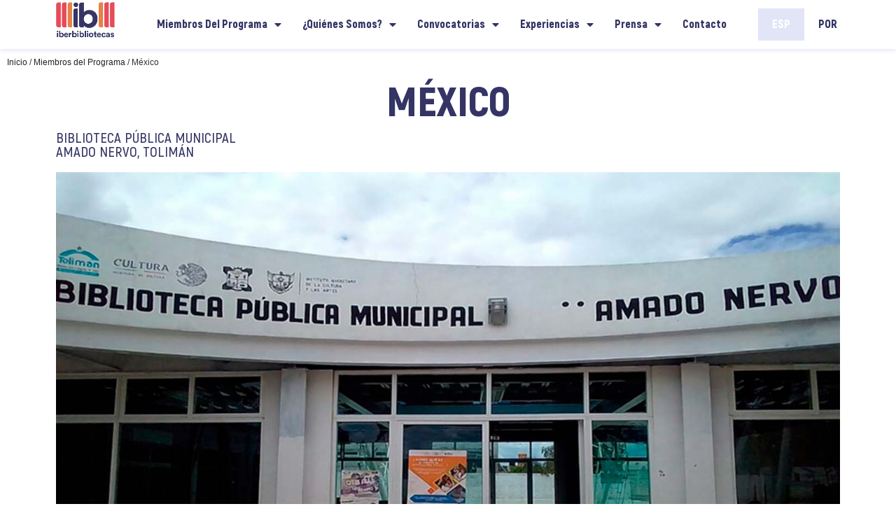

--- FILE ---
content_type: text/css
request_url: https://www.iberbibliotecas.org/wp-content/cache/wpfc-minified/lpmtyut6/e48zo.css
body_size: 513
content:
.dce-visibility-widget-hidden,
.dce-visibility-section-hidden {
display: none;
}
.dce-btn-visibility {
position: absolute;
top: 15px;
background-color: #e52600;
color: white;
border-radius: 50%;
line-height: 1;
padding: 9px;
font-size: 15px;
box-shadow: 0 0 20px rgba(0,0,0,0.3) !important;
border: 3px solid #fff;
z-index: 10000000;
transform: translate(-50%, -50%);
left: 50%;
}
.dce-btn-visibility:hover{
color: #000 !important;
}
.elementor-editor-active .dce-btn-visibility {
margin-left: 20px;
}
.dce-btn-visibility-debug { } 
.dce-box-visibility-debug {
display: none;
position: absolute;
top: 0px;
left: 50%;
background-color: #e52600;
color: #FFF;
border-radius: 3px;
line-height: 1;
text-align: left;
z-index: 10;
padding: 10px;
margin: -10px 0 0 34px;
min-width: 150px;
}
.dce-box-visibility-debug:before {
content: '';
display: block;
width: 0;
height: 0;
border-style: solid;
border-width: 10px 0px 10px 10px;
border-color: transparent transparent #e52600 transparent;
position: absolute;
bottom: 100%;
left: -10px;
top: 4px;
}
.elementor-editor-active .dce-box-visibility-debug:before {
left: 22px;
}
.dce-box-visibility-debug ul {
list-style: none;
margin: 0;
} 
.dce-visibility-widget-hidden-debug {
min-height: 10px;
}

--- FILE ---
content_type: text/css
request_url: https://www.iberbibliotecas.org/wp-content/uploads/elementor/css/post-217.css?ver=1706806693
body_size: 581
content:
.elementor-kit-217{--e-global-color-primary:#6EC1E4;--e-global-color-secondary:#54595F;--e-global-color-text:#7A7A7A;--e-global-color-accent:#61CE70;--e-global-typography-primary-font-family:"Roboto";--e-global-typography-primary-font-weight:600;--e-global-typography-secondary-font-family:"Roboto Slab";--e-global-typography-secondary-font-weight:400;--e-global-typography-text-font-family:"Roboto";--e-global-typography-text-font-weight:400;--e-global-typography-accent-font-family:"Roboto";--e-global-typography-accent-font-weight:500;--e-global-typography-5e0a103-font-family:"Akrobat-Black";--e-global-typography-5e0a103-font-size:1em;--e-global-typography-5e0a103-font-weight:700;--e-global-typography-5e0a103-text-transform:uppercase;}.elementor-section.elementor-section-boxed > .elementor-container{max-width:1140px;}.e-con{--container-max-width:1140px;}.elementor-widget:not(:last-child){margin-bottom:20px;}.elementor-element{--widgets-spacing:20px;}{}h1.entry-title{display:var(--page-title-display);}.elementor-kit-217 e-page-transition{background-color:#FFBC7D;}@media(max-width:900px){.elementor-section.elementor-section-boxed > .elementor-container{max-width:1024px;}.e-con{--container-max-width:1024px;}}@media(max-width:600px){.elementor-section.elementor-section-boxed > .elementor-container{max-width:767px;}.e-con{--container-max-width:767px;}}/* Start Custom Fonts CSS */@font-face {
	font-family: 'Akrobat-Black';
	font-style: normal;
	font-weight: normal;
	font-display: auto;
	src: url('https://www.iberbibliotecas.org/wp-content/uploads/2021/01/Akrobat-Black.ttf') format('truetype');
}
/* End Custom Fonts CSS */

--- FILE ---
content_type: text/css
request_url: https://www.iberbibliotecas.org/wp-content/cache/wpfc-minified/kaga505s/e48zo.css
body_size: 2404
content:
.panel-grid .widget {
overflow: initial; }
.lae-clear {
clear: both; }
.lae-center {
text-align: center; }
.lae-container, .lae-uber-grid-container, .lae-grid-container {
-webkit-box-sizing: border-box;
box-sizing: border-box; }
.lae-container *, .lae-container *::after, .lae-container *::before, .lae-uber-grid-container *, .lae-uber-grid-container *::after, .lae-uber-grid-container *::before, .lae-grid-container *, .lae-grid-container *::after, .lae-grid-container *::before {
-webkit-box-sizing: inherit;
box-sizing: inherit; }
.lae-container ol, .lae-container ul, .lae-container ol > li, .lae-container ul > li, .lae-container ol:hover, .lae-container ul:hover, .lae-container ul > li:hover, .lae-container ol > li:hover, .lae-container ol > li > a, .lae-container ul > li > a, .lae-container ol > li > a:hover, .lae-container ul > li > a:hover, .lae-container img, .lae-uber-grid-container ol, .lae-uber-grid-container ul, .lae-uber-grid-container ol > li, .lae-uber-grid-container ul > li, .lae-uber-grid-container ol:hover, .lae-uber-grid-container ul:hover, .lae-uber-grid-container ul > li:hover, .lae-uber-grid-container ol > li:hover, .lae-uber-grid-container ol > li > a, .lae-uber-grid-container ul > li > a, .lae-uber-grid-container ol > li > a:hover, .lae-uber-grid-container ul > li > a:hover, .lae-uber-grid-container img, .lae-grid-container ol, .lae-grid-container ul, .lae-grid-container ol > li, .lae-grid-container ul > li, .lae-grid-container ol:hover, .lae-grid-container ul:hover, .lae-grid-container ul > li:hover, .lae-grid-container ol > li:hover, .lae-grid-container ol > li > a, .lae-grid-container ul > li > a, .lae-grid-container ol > li > a:hover, .lae-grid-container ul > li > a:hover, .lae-grid-container img {
padding: 0;
margin: 0;
border: none;
-webkit-box-shadow: none;
box-shadow: none;
list-style: none;
background: none; }
.lae-container ol:before, .lae-container ol:after, .lae-container ul:before, .lae-container ul:after, .lae-container ol > li:before, .lae-container ol > li:after, .lae-container ul > li:before, .lae-container ul > li:after, .lae-container ol:hover:before, .lae-container ol:hover:after, .lae-container ul:hover:before, .lae-container ul:hover:after, .lae-container ul > li:hover:before, .lae-container ul > li:hover:after, .lae-container ol > li:hover:before, .lae-container ol > li:hover:after, .lae-container ol > li > a:before, .lae-container ol > li > a:after, .lae-container ul > li > a:before, .lae-container ul > li > a:after, .lae-container ol > li > a:hover:before, .lae-container ol > li > a:hover:after, .lae-container ul > li > a:hover:before, .lae-container ul > li > a:hover:after, .lae-container img:before, .lae-container img:after, .lae-uber-grid-container ol:before, .lae-uber-grid-container ol:after, .lae-uber-grid-container ul:before, .lae-uber-grid-container ul:after, .lae-uber-grid-container ol > li:before, .lae-uber-grid-container ol > li:after, .lae-uber-grid-container ul > li:before, .lae-uber-grid-container ul > li:after, .lae-uber-grid-container ol:hover:before, .lae-uber-grid-container ol:hover:after, .lae-uber-grid-container ul:hover:before, .lae-uber-grid-container ul:hover:after, .lae-uber-grid-container ul > li:hover:before, .lae-uber-grid-container ul > li:hover:after, .lae-uber-grid-container ol > li:hover:before, .lae-uber-grid-container ol > li:hover:after, .lae-uber-grid-container ol > li > a:before, .lae-uber-grid-container ol > li > a:after, .lae-uber-grid-container ul > li > a:before, .lae-uber-grid-container ul > li > a:after, .lae-uber-grid-container ol > li > a:hover:before, .lae-uber-grid-container ol > li > a:hover:after, .lae-uber-grid-container ul > li > a:hover:before, .lae-uber-grid-container ul > li > a:hover:after, .lae-uber-grid-container img:before, .lae-uber-grid-container img:after, .lae-grid-container ol:before, .lae-grid-container ol:after, .lae-grid-container ul:before, .lae-grid-container ul:after, .lae-grid-container ol > li:before, .lae-grid-container ol > li:after, .lae-grid-container ul > li:before, .lae-grid-container ul > li:after, .lae-grid-container ol:hover:before, .lae-grid-container ol:hover:after, .lae-grid-container ul:hover:before, .lae-grid-container ul:hover:after, .lae-grid-container ul > li:hover:before, .lae-grid-container ul > li:hover:after, .lae-grid-container ol > li:hover:before, .lae-grid-container ol > li:hover:after, .lae-grid-container ol > li > a:before, .lae-grid-container ol > li > a:after, .lae-grid-container ul > li > a:before, .lae-grid-container ul > li > a:after, .lae-grid-container ol > li > a:hover:before, .lae-grid-container ol > li > a:hover:after, .lae-grid-container ul > li > a:hover:before, .lae-grid-container ul > li > a:hover:after, .lae-grid-container img:before, .lae-grid-container img:after {
display: none; }
.lae-container a, .lae-uber-grid-container a, .lae-grid-container a {
text-decoration: initial; }
.lae-container img, .lae-uber-grid-container img, .lae-grid-container img {
max-width: 100%;
width: auto;
height: auto; } .lae-container {
margin-left: auto;
margin-right: auto; }
.lae-container::after {
clear: both;
content: "";
display: block; }
.panel-grid .widget {
border: 0; }
.lae-center {
text-align: center; } .lae-uber-grid-container {
display: grid;
grid-column-gap: 30px;
grid-row-gap: 35px; }
.lae-uber-grid-container.lae-grid-auto-column-layout {
grid-template-columns: repeat(auto-fit, minmax(240px, 1fr)); }
.lae-uber-grid-container.lae-grid-mobile-1 {
grid-template-columns: repeat(1, 1fr); }
.lae-uber-grid-container.lae-grid-mobile-2 {
grid-template-columns: repeat(2, 1fr); }
.lae-uber-grid-container.lae-grid-mobile-3 {
grid-template-columns: repeat(3, 1fr); }
.lae-uber-grid-container.lae-grid-mobile-4 {
grid-template-columns: repeat(4, 1fr); }
.lae-uber-grid-container.lae-grid-mobile-5 {
grid-template-columns: repeat(5, 1fr); }
.lae-uber-grid-container.lae-grid-mobile-6 {
grid-template-columns: repeat(6, 1fr); }
@media only screen and (min-width: 767px) {
.lae-uber-grid-container.lae-grid-tablet-1 {
grid-template-columns: repeat(1, 1fr); }
.lae-uber-grid-container.lae-grid-tablet-2 {
grid-template-columns: repeat(2, 1fr); }
.lae-uber-grid-container.lae-grid-tablet-3 {
grid-template-columns: repeat(3, 1fr); }
.lae-uber-grid-container.lae-grid-tablet-4 {
grid-template-columns: repeat(4, 1fr); }
.lae-uber-grid-container.lae-grid-tablet-5 {
grid-template-columns: repeat(5, 1fr); }
.lae-uber-grid-container.lae-grid-tablet-6 {
grid-template-columns: repeat(6, 1fr); } }
@media only screen and (min-width: 1024px) {
.lae-uber-grid-container.lae-grid-desktop-1 {
grid-template-columns: repeat(1, 1fr); }
.lae-uber-grid-container.lae-grid-desktop-2 {
grid-template-columns: repeat(2, 1fr); }
.lae-uber-grid-container.lae-grid-desktop-3 {
grid-template-columns: repeat(3, 1fr); }
.lae-uber-grid-container.lae-grid-desktop-4 {
grid-template-columns: repeat(4, 1fr); }
.lae-uber-grid-container.lae-grid-desktop-5 {
grid-template-columns: repeat(5, 1fr); }
.lae-uber-grid-container.lae-grid-desktop-6 {
grid-template-columns: repeat(6, 1fr); } } .lae-widget-heading {
font-size: 18px;
line-height: 26px;
letter-spacing: 1px;
font-weight: bold;
color: #333;
text-transform: uppercase;
clear: none;
margin-top: 0;
margin-bottom: 10px;
font-size: 40px;
line-height: 52px;
text-align: center; }
@media only screen and (max-width: 767px) {
.lae-widget-heading {
font-size: 32px;
line-height: 44px; } } input.lae-button, button.lae-button, a.lae-button, .lae-button:active, .lae-button:visited {
display: inline-block;
text-align: center;
line-height: 1;
cursor: pointer;
-webkit-appearance: none;
vertical-align: middle;
border: 1px solid transparent;
border-radius: 3px;
padding: 16px 40px;
margin: 0;
font-size: 12px;
font-weight: normal;
text-transform: uppercase;
letter-spacing: 2px;
background-color: #f94213;
color: #fefefe;
outline: none;
-webkit-transition: all 0.4s ease-in-out 0s;
transition: all 0.4s ease-in-out 0s; }
input.lae-button.lae-rounded, button.lae-button.lae-rounded, a.lae-button.lae-rounded, .lae-button:active.lae-rounded, .lae-button:visited.lae-rounded {
border-radius: 999px; }
input.lae-button.lae-large, button.lae-button.lae-large, a.lae-button.lae-large, .lae-button:active.lae-large, .lae-button:visited.lae-large {
padding: 20px 60px; }
input.lae-button.lae-small, button.lae-button.lae-small, a.lae-button.lae-small, .lae-button:active.lae-small, .lae-button:visited.lae-small {
padding: 12px 25px;
font-size: 11px; }
input.lae-button:hover, button.lae-button:hover, a.lae-button:hover, .lae-button:active:hover, .lae-button:visited:hover {
background-color: #f9633e;
color: #fefefe; }
.lae-button.lae-black {
background-color: #363636; }
.lae-button.lae-black:hover {
background-color: #434343; }
.lae-button.lae-blue {
background-color: #46a5d5; }
.lae-button.lae-blue:hover {
background-color: #5bafda; }
.lae-button.lae-cyan {
background-color: #57c0dc; }
.lae-button.lae-cyan:hover {
background-color: #6cc8e0; }
.lae-button.lae-green {
background-color: #00a57d; }
.lae-button.lae-green:hover {
background-color: #00bf90; }
.lae-button.lae-orange {
background-color: #e87151; }
.lae-button.lae-orange:hover {
background-color: #eb8368; }
.lae-button.lae-pink {
background-color: #dd5679; }
.lae-button.lae-pink:hover {
background-color: #e16b8a; }
.lae-button.lae-red {
background-color: #da4f49; }
.lae-button.lae-red:hover {
background-color: #de635e; }
.lae-button.lae-teal {
background-color: #28c2ba; }
.lae-button.lae-teal:hover {
background-color: #2fd4cc; }
.lae-button.lae-trans {
color: #333;
background-color: transparent; background-color: rgba(0, 0, 0, 0);
border: 2px solid #a5a5a5; }
.lae-button.lae-trans:hover {
background-color: #fff;
color: #333 !important;
border-color: #fff; }
.lae-button.lae-semitrans {
color: #fff;
background-color: transparent; background-color: rgba(125, 125, 125, 0.5); }
.lae-button.lae-semitrans:hover {
background-color: #fff;
color: #333 !important; } .single-elementor_library [data-elementor-type="livemesh_grid"] .elementor-element.elementor-widget.elementor-widget-livemesh-grid-item .elementor-widget-container {
border: 5px double #a4a0a2;
padding: 10px; }
.single-elementor_library [data-elementor-type="livemesh_grid"] .elementor-column {
border: 1px dotted #827e80; }
.lae-template-error {
padding: 20px;
font-style: italic; } input.lae-button.lae-with-icon i, input.lae-button.lae-with-icon img.lae-thumbnail, button.lae-button.lae-with-icon i, button.lae-button.lae-with-icon img.lae-thumbnail, a.lae-button.lae-with-icon i, a.lae-button.lae-with-icon img.lae-thumbnail, .lae-button.lae-with-icon:active i, .lae-button.lae-with-icon:active img.lae-thumbnail, .lae-button.lae-with-icon:visited i, .lae-button.lae-with-icon:visited img.lae-thumbnail {
margin-right: 15px; }
.rtl input.lae-button.lae-with-icon i, .rtl input.lae-button.lae-with-icon img.lae-thumbnail, .rtl button.lae-button.lae-with-icon i, .rtl button.lae-button.lae-with-icon img.lae-thumbnail, .rtl a.lae-button.lae-with-icon i, .rtl a.lae-button.lae-with-icon img.lae-thumbnail, .rtl .lae-button.lae-with-icon:active i, .rtl .lae-button.lae-with-icon:active img.lae-thumbnail, .rtl .lae-button.lae-with-icon:visited i, .rtl .lae-button.lae-with-icon:visited img.lae-thumbnail {
margin-right: 0;
margin-left: 15px; }
input.lae-button.lae-with-icon i, button.lae-button.lae-with-icon i, a.lae-button.lae-with-icon i, .lae-button.lae-with-icon:active i, .lae-button.lae-with-icon:visited i {
color: #fff;
font-size: 24px;
vertical-align: middle;
line-height: 1; }
input.lae-button.lae-with-icon img.lae-thumbnail, button.lae-button.lae-with-icon img.lae-thumbnail, a.lae-button.lae-with-icon img.lae-thumbnail, .lae-button.lae-with-icon:active img.lae-thumbnail, .lae-button.lae-with-icon:visited img.lae-thumbnail {
display: inline !important;
vertical-align: middle;
max-width: 50px; } .lae-heading {
text-align: center;
margin: 0 auto 60px;
max-width: 640px; }
@media only screen and (max-width: 767px) {
.lae-heading {
margin-bottom: 40px; } }
.lae-heading .lae-text {
font-size: 18px;
line-height: 28px;
margin: 0 auto; }
@media only screen and (max-width: 767px) {
.lae-heading .lae-text {
font-size: 15px;
line-height: 26px; } }
.lae-heading.lae-alignleft, .lae-heading.lae-alignright {
margin: 0; }
.lae-heading.lae-alignleft .lae-text, .lae-heading.lae-alignright .lae-text {
margin: 0; }
.lae-heading.lae-alignleft {
text-align: left; }
.lae-heading.lae-alignright {
text-align: right;
max-width: none; }
.lae-heading .lae-title {
font-weight: 700;
font-size: 32px;
line-height: 42px;
margin: 0 auto 20px;
color: #333;
font-weight: bold; }
@media only screen and (max-width: 767px) {
.lae-heading .lae-title {
font-size: 24px;
line-height: 32px; } }
.lae-dark-bg .lae-heading .lae-title {
color: white; }
.lae-dark-bg .lae-heading .lae-subtitle {
color: rgba(255, 255, 255, 0.5); }
.lae-dark-bg .lae-heading .lae-text {
color: rgba(255, 255, 255, 0.7); }
.lae-heading.lae-alignleft .lae-title, .lae-heading.lae-alignright .lae-title {
margin: 0 0 20px; }
.lae-heading .lae-subtitle {
margin: 0 auto 5px;
color: #888;
font-size: 12px;
line-height: 20px;
text-transform: uppercase;
font-weight: 600;
letter-spacing: 2px;
position: relative;
display: inline-block;
padding: 0 10px; }
@media only screen and (max-width: 767px) {
.lae-heading .lae-subtitle {
font-size: 11px;
line-height: 18px; } }
.lae-heading.lae-alignleft .lae-subtitle, .lae-heading.lae-alignright .lae-subtitle {
margin: 0 0 5px;
padding: 0; }
.lae-heading.lae-alignleft .lae-subtitle:before, .lae-heading.lae-alignleft .lae-subtitle:after, .lae-heading.lae-alignright .lae-subtitle:before, .lae-heading.lae-alignright .lae-subtitle:after {
display: none; } .lae-post-link-overlay {
position: absolute;
top: 0px;
bottom: 0px;
left: 0px;
right: 0px;
width: 100%;
z-index: 1; }
.lae-terms a, .lae-post-title a {
-webkit-transition: all 0.5s ease-out 0s;
transition: all 0.5s ease-out 0s; }
.lae-read-more {
position: relative;
display: inline-block;
font-size: 0.75rem;
line-height: 1;
text-decoration: none;
padding: 8px 15px;
margin-top: 15px;
-webkit-transition: all 0.5s ease-out 0s;
transition: all 0.5s ease-out 0s;
transition: all 0.5s ease-out 0s; }
.lae-post-featured-img-bg {
position: relative;
background-repeat: no-repeat;
background-position: center;
background-size: cover;
margin-bottom: 15px; }

--- FILE ---
content_type: text/css
request_url: https://www.iberbibliotecas.org/wp-content/uploads/elementor/css/post-3700.css?ver=1706824616
body_size: 1305
content:
.elementor-3700 .elementor-element.elementor-element-fe23667:not(.elementor-motion-effects-element-type-background), .elementor-3700 .elementor-element.elementor-element-fe23667 > .elementor-motion-effects-container > .elementor-motion-effects-layer{background-image:url("http://200.91.193.126/wordpresswp-content/uploads/2020/12/Rectangle.svg");background-position:0% 15%;background-repeat:no-repeat;background-size:34% auto;}.elementor-3700 .elementor-element.elementor-element-fe23667 > .elementor-background-overlay{background-image:url("http://200.91.193.126/wordpresswp-content/uploads/2021/01/Rectangle-1.svg");background-position:100% 100%;background-repeat:no-repeat;background-size:31% auto;opacity:1;transition:background 0.3s, border-radius 0.3s, opacity 0.3s;}.elementor-3700 .elementor-element.elementor-element-fe23667{transition:background 0.3s, border 0.3s, border-radius 0.3s, box-shadow 0.3s;}.elementor-3700 .elementor-element.elementor-element-2d63eaf{text-align:center;}.elementor-3700 .elementor-element.elementor-element-2d63eaf .elementor-heading-title{color:#343565;font-family:"Akrobat-Black", Sans-serif;font-size:3.7em;}.elementor-3700 .elementor-element.elementor-element-2d63eaf > .elementor-widget-container{margin:0% 0% -1% 0%;}.elementor-3700 .elementor-element.elementor-element-a13d0cd .elementor-heading-title{color:#343565;font-family:"AkrobatSemiBold", Sans-serif;font-size:1.3em;text-transform:uppercase;}.elementor-3700 .elementor-element.elementor-element-a13d0cd > .elementor-widget-container{margin:0px 0px 0px 0px;padding:0% 0% 0% 0%;}.elementor-3700 .elementor-element.elementor-element-32dc2c6{text-align:center;}.elementor-3700 .elementor-element.elementor-element-32dc2c6 img{width:100%;}.elementor-3700 .elementor-element.elementor-element-32dc2c6 > .elementor-widget-container{margin:0px 0px 0px 0px;padding:0% 0% 4% 0%;}.elementor-3700 .elementor-element.elementor-element-510f1dc > .elementor-element-populated > .elementor-widget-wrap{padding:2% 5% 0% 0%;}.elementor-3700 .elementor-element.elementor-element-057df3d .elementor-heading-title{color:#4D4D4D;font-family:"Akrobat-Regular", Sans-serif;font-size:1.3em;}.elementor-3700 .elementor-element.elementor-element-057df3d > .elementor-widget-container{margin:0px 0px 0px 0px;padding:0% 0% 0% 0%;}.elementor-3700 .elementor-element.elementor-element-92e49a7{color:#7A7A7A;font-family:"MontserratAlternates-Regular", Sans-serif;font-size:1em;}.elementor-3700 .elementor-element.elementor-element-e8b2f44 > .elementor-widget-container{padding:0% 0% 4% 0%;}.elementor-3700 .elementor-element.elementor-element-6b56f56 .elementor-heading-title{color:#343565;font-family:"Akrobat-Regular", Sans-serif;font-size:1.3em;}.elementor-3700 .elementor-element.elementor-element-6b56f56 > .elementor-widget-container{margin:0px 0px 0px 0px;padding:0% 0% 0% 0%;}.elementor-3700 .elementor-element.elementor-element-117b67f{color:#7A7A7A;font-family:"MontserratAlternates-Regular", Sans-serif;font-size:1em;}.elementor-3700 .elementor-element.elementor-element-117b67f > .elementor-widget-container{margin:-1% 0% -5% 0%;padding:0% 0% 0% 6%;}.elementor-3700 .elementor-element.elementor-element-3595a4e{--spacer-size:10px;}.elementor-3700 .elementor-element.elementor-element-9a3f9b7 > .elementor-element-populated > .elementor-widget-wrap{padding:2% 0% 0% 7%;}.elementor-3700 .elementor-element.elementor-element-46af829 .elementor-heading-title{color:#343565;font-family:"Akrobat-Regular", Sans-serif;font-size:1.3em;}.elementor-3700 .elementor-element.elementor-element-46af829 > .elementor-widget-container{margin:0px 0px 0px 0px;padding:0% 0% 0% 0%;}.elementor-3700 .elementor-element.elementor-element-d50fea8{text-align:left;}.elementor-3700 .elementor-element.elementor-element-d50fea8 .elementor-heading-title{color:#EB8248;font-family:"Akrobat-Black", Sans-serif;font-size:1.6em;}.elementor-3700 .elementor-element.elementor-element-d50fea8 > .elementor-widget-container{margin:0% 0% -2% 0%;}.elementor-3700 .elementor-element.elementor-element-142ed41 .elementor-icon-list-icon i{color:#E94F59;}.elementor-3700 .elementor-element.elementor-element-142ed41 .elementor-icon-list-icon svg{fill:#E94F59;}.elementor-3700 .elementor-element.elementor-element-142ed41{--e-icon-list-icon-size:14px;}.elementor-3700 .elementor-element.elementor-element-142ed41 .elementor-icon-list-item > .elementor-icon-list-text, .elementor-3700 .elementor-element.elementor-element-142ed41 .elementor-icon-list-item > a{font-family:"Montserrat-Bold", Sans-serif;font-size:0.9em;}.elementor-3700 .elementor-element.elementor-element-142ed41 > .elementor-widget-container{margin:0% 0% -1% 0%;padding:0% 0% 0% 0%;}.elementor-3700 .elementor-element.elementor-element-4ec6c1d{color:#7A7A7A;font-family:"MontserratAlternates-Regular", Sans-serif;font-size:1em;}.elementor-3700 .elementor-element.elementor-element-4ec6c1d > .elementor-widget-container{margin:-1% 0% -5% 0%;padding:0% 0% 0% 6%;}.elementor-3700 .elementor-element.elementor-element-d6ce0f1 .elementor-icon-list-icon i{color:#E94F59;}.elementor-3700 .elementor-element.elementor-element-d6ce0f1 .elementor-icon-list-icon svg{fill:#E94F59;}.elementor-3700 .elementor-element.elementor-element-d6ce0f1{--e-icon-list-icon-size:14px;}.elementor-3700 .elementor-element.elementor-element-d6ce0f1 .elementor-icon-list-item > .elementor-icon-list-text, .elementor-3700 .elementor-element.elementor-element-d6ce0f1 .elementor-icon-list-item > a{font-family:"Montserrat-Bold", Sans-serif;font-size:0.9em;}.elementor-3700 .elementor-element.elementor-element-d6ce0f1 > .elementor-widget-container{margin:0% 0% -1% 0%;padding:0% 0% 0% 0%;}.elementor-3700 .elementor-element.elementor-element-f2a034d{color:#7A7A7A;font-family:"MontserratAlternates-Regular", Sans-serif;font-size:1em;}.elementor-3700 .elementor-element.elementor-element-f2a034d > .elementor-widget-container{margin:-1% 0% -5% 0%;padding:0% 0% 0% 6%;}.elementor-3700 .elementor-element.elementor-element-92735f6 .elementor-icon-list-icon i{color:#E94F59;}.elementor-3700 .elementor-element.elementor-element-92735f6 .elementor-icon-list-icon svg{fill:#E94F59;}.elementor-3700 .elementor-element.elementor-element-92735f6{--e-icon-list-icon-size:14px;}.elementor-3700 .elementor-element.elementor-element-92735f6 .elementor-icon-list-item > .elementor-icon-list-text, .elementor-3700 .elementor-element.elementor-element-92735f6 .elementor-icon-list-item > a{font-family:"Montserrat-Bold", Sans-serif;font-size:0.9em;}.elementor-3700 .elementor-element.elementor-element-92735f6 > .elementor-widget-container{margin:0% 0% -1% 0%;padding:0% 0% 0% 0%;}.elementor-3700 .elementor-element.elementor-element-a7954d8{color:#7A7A7A;font-family:"MontserratAlternates-Regular", Sans-serif;font-size:1em;}.elementor-3700 .elementor-element.elementor-element-a7954d8 > .elementor-widget-container{margin:-1% 0% -5% 0%;padding:0% 0% 0% 6%;}.elementor-3700 .elementor-element.elementor-element-93f20f4{--grid-template-columns:repeat(0, auto);--icon-size:20px;--grid-column-gap:5px;--grid-row-gap:0px;}.elementor-3700 .elementor-element.elementor-element-93f20f4 .elementor-widget-container{text-align:left;}.elementor-3700 .elementor-element.elementor-element-93f20f4 .elementor-social-icon{background-color:#FFFFFF;}.elementor-3700 .elementor-element.elementor-element-93f20f4 .elementor-social-icon i{color:#9B9897;}.elementor-3700 .elementor-element.elementor-element-93f20f4 .elementor-social-icon svg{fill:#9B9897;}@media(max-width:900px){.elementor-3700 .elementor-element.elementor-element-fe23667:not(.elementor-motion-effects-element-type-background), .elementor-3700 .elementor-element.elementor-element-fe23667 > .elementor-motion-effects-container > .elementor-motion-effects-layer{background-position:-2% 33%;background-size:43% auto;}.elementor-3700 .elementor-element.elementor-element-fe23667 > .elementor-background-overlay{background-position:0px 0px;}.elementor-3700 .elementor-element.elementor-element-32dc2c6 img{width:90%;height:351px;}.elementor-3700 .elementor-element.elementor-element-84d48f5{padding:0% 5% 0% 5%;}}@media(max-width:600px){.elementor-3700 .elementor-element.elementor-element-fe23667:not(.elementor-motion-effects-element-type-background), .elementor-3700 .elementor-element.elementor-element-fe23667 > .elementor-motion-effects-container > .elementor-motion-effects-layer{background-position:0px 0px;background-size:0% auto;}.elementor-3700 .elementor-element.elementor-element-fe23667 > .elementor-background-overlay{background-position:0px 0px;}.elementor-3700 .elementor-element.elementor-element-32dc2c6 img{height:35vh;}.elementor-3700 .elementor-element.elementor-element-84d48f5{padding:0% 5% 0% 5%;}.elementor-3700 .elementor-element.elementor-element-6b56f56 > .elementor-widget-container{margin:0% 0% 0% 6%;}}/* Start Custom Fonts CSS */@font-face {
	font-family: 'Akrobat-Black';
	font-style: normal;
	font-weight: normal;
	font-display: auto;
	src: url('https://www.iberbibliotecas.org/wp-content/uploads/2021/01/Akrobat-Black.ttf') format('truetype');
}
/* End Custom Fonts CSS */
/* Start Custom Fonts CSS */@font-face {
	font-family: 'AkrobatSemiBold';
	font-style: normal;
	font-weight: normal;
	font-display: auto;
	src: url('https://www.iberbibliotecas.org/wp-content/uploads/2021/01/Akrobat-SemiBold.ttf') format('truetype');
}
/* End Custom Fonts CSS */
/* Start Custom Fonts CSS */@font-face {
	font-family: 'Akrobat-Regular';
	font-style: normal;
	font-weight: normal;
	font-display: auto;
	src: url('https://www.iberbibliotecas.org/wp-content/uploads/2020/12/Akrobat-Regular_1.woff') format('woff');
}
/* End Custom Fonts CSS */
/* Start Custom Fonts CSS */@font-face {
	font-family: 'Montserrat-Bold';
	font-style: normal;
	font-weight: normal;
	font-display: auto;
	src: url('https://www.iberbibliotecas.org/wp-content/uploads/2020/12/Montserrat-Bold.ttf') format('truetype');
}
/* End Custom Fonts CSS */

--- FILE ---
content_type: text/css
request_url: https://www.iberbibliotecas.org/wp-content/uploads/elementor/css/post-8.css?ver=1706806695
body_size: 1525
content:
.elementor-8 .elementor-element.elementor-element-cfd4686:not(.elementor-motion-effects-element-type-background), .elementor-8 .elementor-element.elementor-element-cfd4686 > .elementor-motion-effects-container > .elementor-motion-effects-layer{background-color:#FFFFFF;}.elementor-8 .elementor-element.elementor-element-cfd4686{box-shadow:0px 2px 6px 0px #E2E5F7;transition:background 0.3s, border 0.3s, border-radius 0.3s, box-shadow 0.3s;padding:0% 5% 0% 5%;}.elementor-8 .elementor-element.elementor-element-cfd4686 > .elementor-background-overlay{transition:background 0.3s, border-radius 0.3s, opacity 0.3s;}.elementor-bc-flex-widget .elementor-8 .elementor-element.elementor-element-a7c2912.elementor-column .elementor-column-wrap{align-items:center;}.elementor-8 .elementor-element.elementor-element-a7c2912.elementor-column.elementor-element[data-element_type="column"] > .elementor-column-wrap.elementor-element-populated > .elementor-widget-wrap{align-content:center;align-items:center;}.elementor-8 .elementor-element.elementor-element-a7c2912.elementor-column > .elementor-column-wrap > .elementor-widget-wrap{justify-content:space-between;}.elementor-8 .elementor-element.elementor-element-a7c2912 > .elementor-element-populated{margin:0px 0px 0px 0px;--e-column-margin-right:0px;--e-column-margin-left:0px;}.elementor-8 .elementor-element.elementor-element-a7c2912 > .elementor-element-populated > .elementor-widget-wrap{padding:0% 0% 0% 0%;}.elementor-8 .elementor-element.elementor-element-5b7778b img{width:80%;}.elementor-8 .elementor-element.elementor-element-5b7778b{width:10%;max-width:10%;align-self:center;}.elementor-8 .elementor-element.elementor-element-67834c2 .elementor-heading-title{color:#E94F59;font-family:"Akrobat-Black", Sans-serif;text-transform:uppercase;}.elementor-8 .elementor-element.elementor-element-e75931a .elementor-nav-menu .elementor-item{font-family:"Akrobat-Black", Sans-serif;text-transform:capitalize;}.elementor-8 .elementor-element.elementor-element-e75931a .elementor-nav-menu--main .elementor-item{color:#343565;fill:#343565;padding-left:15px;padding-right:15px;}.elementor-8 .elementor-element.elementor-element-e75931a .elementor-nav-menu--main .elementor-item:hover,
					.elementor-8 .elementor-element.elementor-element-e75931a .elementor-nav-menu--main .elementor-item.elementor-item-active,
					.elementor-8 .elementor-element.elementor-element-e75931a .elementor-nav-menu--main .elementor-item.highlighted,
					.elementor-8 .elementor-element.elementor-element-e75931a .elementor-nav-menu--main .elementor-item:focus{color:#fff;}.elementor-8 .elementor-element.elementor-element-e75931a .elementor-nav-menu--main:not(.e--pointer-framed) .elementor-item:before,
					.elementor-8 .elementor-element.elementor-element-e75931a .elementor-nav-menu--main:not(.e--pointer-framed) .elementor-item:after{background-color:#343565;}.elementor-8 .elementor-element.elementor-element-e75931a .e--pointer-framed .elementor-item:before,
					.elementor-8 .elementor-element.elementor-element-e75931a .e--pointer-framed .elementor-item:after{border-color:#343565;}.elementor-8 .elementor-element.elementor-element-e75931a .elementor-nav-menu--main .elementor-item.elementor-item-active{color:#FFFFFF;}.elementor-8 .elementor-element.elementor-element-e75931a .elementor-nav-menu--main:not(.e--pointer-framed) .elementor-item.elementor-item-active:before,
					.elementor-8 .elementor-element.elementor-element-e75931a .elementor-nav-menu--main:not(.e--pointer-framed) .elementor-item.elementor-item-active:after{background-color:#E2E5F7;}.elementor-8 .elementor-element.elementor-element-e75931a .e--pointer-framed .elementor-item.elementor-item-active:before,
					.elementor-8 .elementor-element.elementor-element-e75931a .e--pointer-framed .elementor-item.elementor-item-active:after{border-color:#E2E5F7;}.elementor-8 .elementor-element.elementor-element-e75931a .elementor-nav-menu--dropdown a, .elementor-8 .elementor-element.elementor-element-e75931a .elementor-menu-toggle{color:#FFFFFF;}.elementor-8 .elementor-element.elementor-element-e75931a .elementor-nav-menu--dropdown{background-color:#343565;}.elementor-8 .elementor-element.elementor-element-e75931a .elementor-nav-menu--dropdown a:hover,
					.elementor-8 .elementor-element.elementor-element-e75931a .elementor-nav-menu--dropdown a.elementor-item-active,
					.elementor-8 .elementor-element.elementor-element-e75931a .elementor-nav-menu--dropdown a.highlighted,
					.elementor-8 .elementor-element.elementor-element-e75931a .elementor-menu-toggle:hover{color:var( --e-global-color-text );}.elementor-8 .elementor-element.elementor-element-e75931a .elementor-nav-menu--dropdown a:hover,
					.elementor-8 .elementor-element.elementor-element-e75931a .elementor-nav-menu--dropdown a.elementor-item-active,
					.elementor-8 .elementor-element.elementor-element-e75931a .elementor-nav-menu--dropdown a.highlighted{background-color:#E2E5F7;}.elementor-8 .elementor-element.elementor-element-e75931a .elementor-nav-menu--dropdown .elementor-item, .elementor-8 .elementor-element.elementor-element-e75931a .elementor-nav-menu--dropdown  .elementor-sub-item{font-family:"Akrobat-Black", Sans-serif;text-transform:capitalize;}.elementor-8 .elementor-element.elementor-element-e75931a .elementor-nav-menu--main > .elementor-nav-menu > li > .elementor-nav-menu--dropdown, .elementor-8 .elementor-element.elementor-element-e75931a .elementor-nav-menu__container.elementor-nav-menu--dropdown{margin-top:0px !important;}.elementor-8 .elementor-element.elementor-element-e75931a .elementor-menu-toggle:hover{background-color:#E2E5F7;}.elementor-8 .elementor-element.elementor-element-e75931a > .elementor-widget-container{margin:0% 0% 0% 0%;}.elementor-8 .elementor-element.elementor-element-e75931a{width:auto;max-width:auto;align-self:center;}.elementor-8 .elementor-element.elementor-element-9f33b4b .elementor-heading-title{color:#343565;font-family:"Akrobat-Black", Sans-serif;text-transform:uppercase;}.elementor-8 .elementor-element.elementor-element-9f33b4b{width:initial;max-width:initial;align-self:center;}.elementor-8 .elementor-element.elementor-element-2be0158 .elementor-menu-toggle{margin:0 auto;}.elementor-8 .elementor-element.elementor-element-2be0158 .elementor-nav-menu .elementor-item{font-family:"Akrobat-Black", Sans-serif;text-transform:capitalize;}.elementor-8 .elementor-element.elementor-element-2be0158 .elementor-nav-menu--main .elementor-item{color:#343565;fill:#343565;}.elementor-8 .elementor-element.elementor-element-2be0158 .elementor-nav-menu--main .elementor-item:hover,
					.elementor-8 .elementor-element.elementor-element-2be0158 .elementor-nav-menu--main .elementor-item.elementor-item-active,
					.elementor-8 .elementor-element.elementor-element-2be0158 .elementor-nav-menu--main .elementor-item.highlighted,
					.elementor-8 .elementor-element.elementor-element-2be0158 .elementor-nav-menu--main .elementor-item:focus{color:#fff;}.elementor-8 .elementor-element.elementor-element-2be0158 .elementor-nav-menu--main:not(.e--pointer-framed) .elementor-item:before,
					.elementor-8 .elementor-element.elementor-element-2be0158 .elementor-nav-menu--main:not(.e--pointer-framed) .elementor-item:after{background-color:#E2E5F7;}.elementor-8 .elementor-element.elementor-element-2be0158 .e--pointer-framed .elementor-item:before,
					.elementor-8 .elementor-element.elementor-element-2be0158 .e--pointer-framed .elementor-item:after{border-color:#E2E5F7;}.elementor-8 .elementor-element.elementor-element-2be0158 .elementor-nav-menu--main .elementor-item.elementor-item-active{color:#FFFFFF;}.elementor-8 .elementor-element.elementor-element-2be0158 .elementor-nav-menu--main:not(.e--pointer-framed) .elementor-item.elementor-item-active:before,
					.elementor-8 .elementor-element.elementor-element-2be0158 .elementor-nav-menu--main:not(.e--pointer-framed) .elementor-item.elementor-item-active:after{background-color:#E2E5F7;}.elementor-8 .elementor-element.elementor-element-2be0158 .e--pointer-framed .elementor-item.elementor-item-active:before,
					.elementor-8 .elementor-element.elementor-element-2be0158 .e--pointer-framed .elementor-item.elementor-item-active:after{border-color:#E2E5F7;}.elementor-8 .elementor-element.elementor-element-2be0158 .elementor-nav-menu--dropdown{background-color:#E2E5F7;}.elementor-8 .elementor-element.elementor-element-2be0158 .elementor-nav-menu--dropdown a:hover,
					.elementor-8 .elementor-element.elementor-element-2be0158 .elementor-nav-menu--dropdown a.elementor-item-active,
					.elementor-8 .elementor-element.elementor-element-2be0158 .elementor-nav-menu--dropdown a.highlighted{background-color:#E2E5F7;}.elementor-8 .elementor-element.elementor-element-2be0158 .elementor-menu-toggle:hover{background-color:#E2E5F7;}.elementor-8 .elementor-element.elementor-element-2be0158 > .elementor-widget-container{margin:0% 0% 0% 0%;}.elementor-8 .elementor-element.elementor-element-2be0158{width:auto;max-width:auto;}.elementor-8 .elementor-element.elementor-element-a102add .elementor-button{font-size:1.6em;fill:#343565;color:#343565;background-color:#FFFFFF;}.elementor-8 .elementor-element.elementor-element-a102add{width:5%;max-width:5%;}.elementor-8 .elementor-element.elementor-element-58bfd10 .elementor-button{font-size:1.6em;fill:#343565;color:#343565;background-color:#FFFFFF;}.elementor-8 .elementor-element.elementor-element-58bfd10{width:5%;max-width:5%;}.elementor-bc-flex-widget .elementor-8 .elementor-element.elementor-element-d803551.elementor-column .elementor-column-wrap{align-items:center;}.elementor-8 .elementor-element.elementor-element-d803551.elementor-column.elementor-element[data-element_type="column"] > .elementor-column-wrap.elementor-element-populated > .elementor-widget-wrap{align-content:center;align-items:center;}.elementor-8 .elementor-element.elementor-element-d803551 > .elementor-element-populated{margin:5px 5px 5px 5px;--e-column-margin-right:5px;--e-column-margin-left:5px;}.elementor-8 .elementor-element.elementor-element-d803551 > .elementor-element-populated > .elementor-widget-wrap{padding:5px 5px 5px 5px;}.elementor-8 .elementor-element.elementor-element-ca0756e{font-family:"Akrobat-Bold", Sans-serif;font-size:12px;}@media(min-width:601px){.elementor-8 .elementor-element.elementor-element-a7c2912{width:100%;}}@media(max-width:900px) and (min-width:601px){.elementor-8 .elementor-element.elementor-element-a7c2912{width:100%;}}@media(max-width:900px){.elementor-8 .elementor-element.elementor-element-cfd4686{margin-top:0%;margin-bottom:0%;padding:0px 4px 0px 4px;}.elementor-8 .elementor-element.elementor-element-a7c2912.elementor-column > .elementor-column-wrap > .elementor-widget-wrap{justify-content:space-between;}.elementor-8 .elementor-element.elementor-element-a7c2912 > .elementor-column-wrap > .elementor-widget-wrap > .elementor-widget:not(.elementor-widget__width-auto):not(.elementor-widget__width-initial):not(:last-child):not(.elementor-absolute){margin-bottom:0px;}.elementor-8 .elementor-element.elementor-element-a7c2912 > .elementor-element-populated{margin:5px 0px 5px 0px;--e-column-margin-right:0px;--e-column-margin-left:0px;}.elementor-8 .elementor-element.elementor-element-a7c2912{z-index:1;}.elementor-8 .elementor-element.elementor-element-5b7778b{align-self:flex-start;}.elementor-8 .elementor-element.elementor-element-67834c2 > .elementor-widget-container{margin:0% 0% 0% 0%;}.elementor-8 .elementor-element.elementor-element-67834c2{width:auto;max-width:auto;}.elementor-8 .elementor-element.elementor-element-e75931a .elementor-nav-menu .elementor-item{font-size:15px;}.elementor-8 .elementor-element.elementor-element-e75931a .elementor-nav-menu--main .elementor-item{padding-left:5px;padding-right:5px;}.elementor-8 .elementor-element.elementor-element-e75931a > .elementor-widget-container{padding:0% 0% 0% 0%;}.elementor-8 .elementor-element.elementor-element-e75931a{align-self:flex-start;}.elementor-8 .elementor-element.elementor-element-9f33b4b > .elementor-widget-container{margin:0% 0% 0% 0%;padding:0px 0px 0px 0px;}.elementor-8 .elementor-element.elementor-element-9f33b4b{width:auto;max-width:auto;align-self:center;}.elementor-8 .elementor-element.elementor-element-2be0158{width:auto;max-width:auto;align-self:center;}}@media(max-width:600px){.elementor-8 .elementor-element.elementor-element-a7c2912{width:100%;}.elementor-bc-flex-widget .elementor-8 .elementor-element.elementor-element-a7c2912.elementor-column .elementor-column-wrap{align-items:center;}.elementor-8 .elementor-element.elementor-element-a7c2912.elementor-column.elementor-element[data-element_type="column"] > .elementor-column-wrap.elementor-element-populated > .elementor-widget-wrap{align-content:center;align-items:center;}.elementor-8 .elementor-element.elementor-element-a7c2912.elementor-column > .elementor-column-wrap > .elementor-widget-wrap{justify-content:space-between;}.elementor-8 .elementor-element.elementor-element-a7c2912 > .elementor-element-populated{margin:0% 0% 0% 0%;--e-column-margin-right:0%;--e-column-margin-left:0%;}.elementor-8 .elementor-element.elementor-element-a7c2912 > .elementor-element-populated > .elementor-widget-wrap{padding:0px 0px 0px 0px;}.elementor-8 .elementor-element.elementor-element-5b7778b{text-align:center;width:20%;max-width:20%;align-self:flex-start;}.elementor-8 .elementor-element.elementor-element-5b7778b img{width:80%;}.elementor-8 .elementor-element.elementor-element-5b7778b > .elementor-widget-container{margin:10% 0% 0% 0%;padding:0% 0% 0% 0%;}.elementor-8 .elementor-element.elementor-element-67834c2{text-align:center;width:15%;max-width:15%;align-self:flex-start;}.elementor-8 .elementor-element.elementor-element-67834c2 .elementor-heading-title{font-size:1em;}.elementor-8 .elementor-element.elementor-element-67834c2 > .elementor-widget-container{margin:15px 0px 0px 0px;padding:0% 0% 0% 0%;}.elementor-8 .elementor-element.elementor-element-e75931a > .elementor-widget-container{margin:5px 0px 0px 0px;padding:0px 0px 0px 0px;}.elementor-8 .elementor-element.elementor-element-e75931a{width:auto;max-width:auto;align-self:flex-start;}.elementor-8 .elementor-element.elementor-element-9f33b4b{text-align:center;align-self:flex-start;}.elementor-8 .elementor-element.elementor-element-9f33b4b .elementor-heading-title{font-size:1em;}.elementor-8 .elementor-element.elementor-element-9f33b4b > .elementor-widget-container{margin:15px 0px 0px 0px;padding:0% 0% 0% 0%;}.elementor-8 .elementor-element.elementor-element-2be0158 > .elementor-widget-container{margin:5px 0px 0px 0px;padding:0px 0px 0px 0px;}.elementor-8 .elementor-element.elementor-element-2be0158{width:auto;max-width:auto;align-self:flex-start;}}

--- FILE ---
content_type: text/css
request_url: https://www.iberbibliotecas.org/wp-content/uploads/elementor/css/post-51.css?ver=1740434516
body_size: 1915
content:
.elementor-51 .elementor-element.elementor-element-64b7e10:not(.elementor-motion-effects-element-type-background), .elementor-51 .elementor-element.elementor-element-64b7e10 > .elementor-motion-effects-container > .elementor-motion-effects-layer{background-color:#FFFFFF;}.elementor-51 .elementor-element.elementor-element-64b7e10{transition:background 0.3s, border 0.3s, border-radius 0.3s, box-shadow 0.3s;}.elementor-51 .elementor-element.elementor-element-64b7e10 > .elementor-background-overlay{transition:background 0.3s, border-radius 0.3s, opacity 0.3s;}.elementor-51 .elementor-element.elementor-element-ad3b198 .elementor-button{fill:#E94F59;color:#E94F59;background-color:#F9E1D7;border-style:solid;border-width:0px 0px 0px 0px;border-radius:4px 4px 4px 4px;padding:1% 1% 1% 01.3%;}.elementor-51 .elementor-element.elementor-element-ad3b198 > .elementor-widget-container{margin:0% 4% 0% 0%;padding:0px 0px 0px 0px;}.elementor-51 .elementor-element.elementor-element-2fbfc38{overflow:hidden;transition:background 0.3s, border 0.3s, border-radius 0.3s, box-shadow 0.3s;margin-top:0%;margin-bottom:0%;z-index:70;}.elementor-51 .elementor-element.elementor-element-2fbfc38:not(.elementor-motion-effects-element-type-background), .elementor-51 .elementor-element.elementor-element-2fbfc38 > .elementor-motion-effects-container > .elementor-motion-effects-layer{background-color:#343565;}.elementor-51 .elementor-element.elementor-element-2fbfc38 > .elementor-background-overlay{transition:background 0.3s, border-radius 0.3s, opacity 0.3s;}.elementor-51 .elementor-element.elementor-element-cb2648c > .elementor-element-populated{margin:0% 0% 0% -4%;--e-column-margin-right:0%;--e-column-margin-left:-4%;}.elementor-51 .elementor-element.elementor-element-3ea9cdb{--spacer-size:20px;}.elementor-51 .elementor-element.elementor-element-1b92cfd .elementor-heading-title{color:#EB8248;font-family:"Akrobat-Black", Sans-serif;font-size:2em;text-transform:uppercase;}.elementor-51 .elementor-element.elementor-element-1b92cfd > .elementor-widget-container{margin:4% 0% 0% 0%;}.elementor-51 .elementor-element.elementor-element-cc200a8 .elementor-heading-title{color:#EB8248;font-family:"Akrobat-Black", Sans-serif;font-size:2em;text-transform:uppercase;}.elementor-51 .elementor-element.elementor-element-cc200a8 > .elementor-widget-container{margin:4% 0% 0% 0%;}.elementor-51 .elementor-element.elementor-element-ee6946e{color:#DEDEDE;font-family:"Montserrat-Regular", Sans-serif;font-size:0.9em;line-height:1.4em;}.elementor-51 .elementor-element.elementor-element-ee6946e > .elementor-widget-container{margin:2% 0% 0% 0%;}.elementor-51 .elementor-element.elementor-element-ed28354 img{width:100%;}.elementor-51 .elementor-element.elementor-element-ed28354 > .elementor-widget-container{margin:0% 0% 0% 0%;}.elementor-51 .elementor-element.elementor-element-ed28354{width:40%;max-width:40%;}.elementor-51 .elementor-element.elementor-element-89841ce img{width:100%;}.elementor-51 .elementor-element.elementor-element-89841ce > .elementor-widget-container{margin:0% 0% 0% 0%;}.elementor-51 .elementor-element.elementor-element-89841ce{width:50%;max-width:50%;}.elementor-51 .elementor-element.elementor-element-340330e .elementor-heading-title{color:#DEDEDE;font-family:"Akrobat-Black", Sans-serif;font-size:1.1em;text-transform:uppercase;text-decoration:underline;}.elementor-51 .elementor-element.elementor-element-340330e > .elementor-widget-container{margin:4% 0% 0% 0%;}.elementor-51 .elementor-element.elementor-element-2d25fbd .elementor-heading-title{color:#DEDEDE;font-family:"Akrobat-Black", Sans-serif;font-size:1.1em;text-transform:uppercase;text-decoration:underline;}.elementor-51 .elementor-element.elementor-element-2d25fbd > .elementor-widget-container{margin:-2% 0% 0% 0%;}.elementor-51 .elementor-element.elementor-element-c74eac1 .eael-contact-form-7 .wpcf7-not-valid-tip{display:block !important;color:#DEDEDE;}.elementor-51 .elementor-element.elementor-element-c74eac1 .eael-contact-form-7 .wpcf7-validation-errors{display:none !important;}.elementor-51 .elementor-element.elementor-element-c74eac1 .eael-contact-form{margin:0% 0% 0% 0%;padding:0% 0% 0% 0%;border-radius:6px 6px 6px 6px;}.elementor-51 .elementor-element.elementor-element-c74eac1 .eael-contact-form-7 .wpcf7-form p:not(:last-of-type) .wpcf7-form-control-wrap{margin-bottom:0%;}.elementor-51 .elementor-element.elementor-element-c74eac1 .eael-contact-form-7 .wpcf7-form input[type="submit"]{background-color:#343565;color:#DEDEDE;border-style:solid;border-width:2px 2px 2px 2px;border-color:#EB8248;border-radius:8% 8% 8% 8%;font-family:"Montserrat-Regular", Sans-serif;font-size:0.9em;}.elementor-51 .elementor-element.elementor-element-c74eac1 > .elementor-widget-container{margin:3% 0% 0% 0%;}.elementor-51 .elementor-element.elementor-element-6e87d83 > .elementor-element-populated{margin:0% -7% 0% -1%;--e-column-margin-right:-7%;--e-column-margin-left:-1%;}.elementor-51 .elementor-element.elementor-element-e8aa5f1{--spacer-size:10px;}.elementor-51 .elementor-element.elementor-element-eed9d17 .eael-contact-form-7 .wpcf7-not-valid-tip{display:block !important;color:#FFFFFF;}.elementor-51 .elementor-element.elementor-element-eed9d17 .eael-contact-form-7 .wpcf7-validation-errors{display:block !important;}.elementor-51 .elementor-element.elementor-element-eed9d17 .eael-contact-form{margin:0% 0% 0% 0%;padding:0% 0% 0% 0%;border-radius:7px 7px 7px 7px;}.elementor-51 .elementor-element.elementor-element-eed9d17 .eael-contact-form-7 .eael-contact-form-7-title{color:#4D4D4D;}.elementor-51 .elementor-element.elementor-element-eed9d17 .eael-contact-form-7 .eael-contact-form-7-description{color:#4D4D4D;}.elementor-51 .elementor-element.elementor-element-eed9d17 .eael-contact-form-7 .wpcf7-form-control.wpcf7-text, .elementor-51 .elementor-element.elementor-element-eed9d17 .eael-contact-form-7 .wpcf7-form-control.wpcf7-quiz, .elementor-51 .elementor-element.elementor-element-eed9d17 .eael-contact-form-7 .wpcf7-form-control.wpcf7-date, .elementor-51 .elementor-element.elementor-element-eed9d17 .eael-contact-form-7 .wpcf7-form-control.wpcf7-textarea, .elementor-51 .elementor-element.elementor-element-eed9d17 .eael-contact-form-7 .wpcf7-form-control.wpcf7-select, .elementor-51 .elementor-element.elementor-element-eed9d17 .eael-contact-form-7 .wpcf7-list-item-label{color:#4D4D4D;}.elementor-51 .elementor-element.elementor-element-eed9d17 .eael-contact-form-7 .wpcf7-form p:not(:last-of-type) .wpcf7-form-control-wrap{margin-bottom:0%;}.elementor-51 .elementor-element.elementor-element-eed9d17 .eael-contact-form-7 .wpcf7-form label{color:#FFFFFF;}.elementor-51 .elementor-element.elementor-element-eed9d17 .eael-contact-form-7 label{color:#FFFFFF;}.elementor-51 .elementor-element.elementor-element-eed9d17 .eael-contact-form-7 .wpcf7-form label, .elementor-51 .elementor-element.elementor-element-eed9d17 .eael-contact-form-7 .wpcf7-form .wpcf7-quiz-label{font-family:"Montserrat-Regular", Sans-serif;}.elementor-51 .elementor-element.elementor-element-eed9d17 .eael-contact-form-7 .wpcf7-form-control::-webkit-input-placeholder{color:#4D4D4D;font-family:"Montserrat-Regular", Sans-serif;}.elementor-51 .elementor-element.elementor-element-eed9d17 .eael-contact-form-7 .wpcf7-form input[type="submit"]{background-color:#343565;color:#DEDEDE;border-style:solid;border-width:3px 3px 3px 3px;border-color:#EB8248;border-radius:6% 6% 6% 6%;font-family:"Montserrat-Regular", Sans-serif;font-size:0.9em;}.elementor-51 .elementor-element.elementor-element-eed9d17 .eael-contact-form-7 .wpcf7-not-valid.wpcf7-text{color:#DEDEDE;}.elementor-51 .elementor-element.elementor-element-eed9d17 .eael-contact-form-7 .wpcf7-mail-sent-ng, .elementor-51 .elementor-element.elementor-element-eed9d17 .eael-contact-form-7 .wpcf7-mail-sent-ok, .elementor-51 .elementor-element.elementor-element-eed9d17 .eael-contact-form-7 .wpcf7-response-output{font-family:"Montserrat-Regular", Sans-serif;}.elementor-51 .elementor-element.elementor-element-eed9d17 .eael-contact-form-7 .wpcf7-mail-sent-ng{color:#FFFFFF;}.elementor-51 .elementor-element.elementor-element-eed9d17 .eael-contact-form-7 .wpcf7-mail-sent-ok{color:#FFFFFF;}.elementor-51 .elementor-element.elementor-element-eed9d17 .eael-contact-form-7 .wpcf7-response-output{color:#FFFFFF;}.elementor-51 .elementor-element.elementor-element-eed9d17 > .elementor-widget-container{margin:17% 0% 0% 0%;}.elementor-51 .elementor-element.elementor-element-ab8932f{--spacer-size:6vh;}.elementor-51 .elementor-element.elementor-element-9dcc51b{--e-icon-list-icon-size:14px;}.elementor-51 .elementor-element.elementor-element-9dcc51b .elementor-icon-list-text{color:#FFFFFF;}.elementor-51 .elementor-element.elementor-element-9dcc51b .elementor-icon-list-item:hover .elementor-icon-list-text{color:#575353;}.elementor-51 .elementor-element.elementor-element-9dcc51b .elementor-icon-list-item > .elementor-icon-list-text, .elementor-51 .elementor-element.elementor-element-9dcc51b .elementor-icon-list-item > a{font-family:"Akrobat-Black", Sans-serif;font-size:1.1em;font-weight:700;text-transform:uppercase;}.elementor-51 .elementor-element.elementor-element-9dcc51b > .elementor-widget-container{margin:-9% -15% 0% -8%;padding:0% 0% 04.5% 0%;}.elementor-51 .elementor-element.elementor-element-4dd40eb{color:#FFFFFF;font-family:"Akrobat-Black", Sans-serif;font-size:1.1em;text-transform:uppercase;line-height:1.4em;}.elementor-51 .elementor-element.elementor-element-ff5a6d7 .elementor-icon-list-items:not(.elementor-inline-items) .elementor-icon-list-item:not(:last-child){padding-bottom:calc(6px/2);}.elementor-51 .elementor-element.elementor-element-ff5a6d7 .elementor-icon-list-items:not(.elementor-inline-items) .elementor-icon-list-item:not(:first-child){margin-top:calc(6px/2);}.elementor-51 .elementor-element.elementor-element-ff5a6d7 .elementor-icon-list-items.elementor-inline-items .elementor-icon-list-item{margin-right:calc(6px/2);margin-left:calc(6px/2);}.elementor-51 .elementor-element.elementor-element-ff5a6d7 .elementor-icon-list-items.elementor-inline-items{margin-right:calc(-6px/2);margin-left:calc(-6px/2);}body.rtl .elementor-51 .elementor-element.elementor-element-ff5a6d7 .elementor-icon-list-items.elementor-inline-items .elementor-icon-list-item:after{left:calc(-6px/2);}body:not(.rtl) .elementor-51 .elementor-element.elementor-element-ff5a6d7 .elementor-icon-list-items.elementor-inline-items .elementor-icon-list-item:after{right:calc(-6px/2);}.elementor-51 .elementor-element.elementor-element-ff5a6d7{--e-icon-list-icon-size:14px;}.elementor-51 .elementor-element.elementor-element-ff5a6d7 .elementor-icon-list-text{color:#FFFFFF;}.elementor-51 .elementor-element.elementor-element-ff5a6d7 .elementor-icon-list-item:hover .elementor-icon-list-text{color:#575353;}.elementor-51 .elementor-element.elementor-element-ff5a6d7 .elementor-icon-list-item > .elementor-icon-list-text, .elementor-51 .elementor-element.elementor-element-ff5a6d7 .elementor-icon-list-item > a{font-family:"Akrobat-Black", Sans-serif;font-size:0.9em;font-weight:700;text-transform:uppercase;}.elementor-51 .elementor-element.elementor-element-ff5a6d7 > .elementor-widget-container{margin:7% -40% 0% -10%;padding:0% 0% 04.5% 0%;}@media(min-width:601px){.elementor-51 .elementor-element.elementor-element-cb2648c{width:49%;}.elementor-51 .elementor-element.elementor-element-d33faa4{width:4%;}.elementor-51 .elementor-element.elementor-element-6e87d83{width:46.332%;}}@media(max-width:600px){.elementor-51 .elementor-element.elementor-element-ad3b198 .elementor-button{font-size:1.2em;padding:2% 2% 2% 3%;}.elementor-51 .elementor-element.elementor-element-2fbfc38{padding:0% 7% 0% 7%;}.elementor-51 .elementor-element.elementor-element-1b92cfd{text-align:left;}.elementor-51 .elementor-element.elementor-element-1b92cfd > .elementor-widget-container{margin:0% 0% 0% 0%;padding:0% 0% 0% 0%;}.elementor-51 .elementor-element.elementor-element-cc200a8{text-align:left;}.elementor-51 .elementor-element.elementor-element-cc200a8 .elementor-heading-title{font-size:2em;}.elementor-51 .elementor-element.elementor-element-cc200a8 > .elementor-widget-container{margin:0% 0% 0% 0%;padding:0% 0% 0% 0%;}.elementor-51 .elementor-element.elementor-element-340330e{text-align:left;}.elementor-51 .elementor-element.elementor-element-340330e > .elementor-widget-container{margin:0% 0% 0% 0%;padding:0% 0% 0% 0%;}.elementor-51 .elementor-element.elementor-element-2d25fbd{text-align:left;}.elementor-51 .elementor-element.elementor-element-2d25fbd > .elementor-widget-container{margin:0% 0% 0% 0%;padding:0% 0% 0% 0%;}.elementor-51 .elementor-element.elementor-element-c74eac1 > .elementor-widget-container{margin:0% -6% 0% 3%;}.elementor-51 .elementor-element.elementor-element-6e87d83 > .elementor-element-populated{margin:0% 0% 0% 0%;--e-column-margin-right:0%;--e-column-margin-left:0%;}.elementor-51 .elementor-element.elementor-element-9dcc51b .elementor-icon-list-items:not(.elementor-inline-items) .elementor-icon-list-item:not(:last-child){padding-bottom:calc(15px/2);}.elementor-51 .elementor-element.elementor-element-9dcc51b .elementor-icon-list-items:not(.elementor-inline-items) .elementor-icon-list-item:not(:first-child){margin-top:calc(15px/2);}.elementor-51 .elementor-element.elementor-element-9dcc51b .elementor-icon-list-items.elementor-inline-items .elementor-icon-list-item{margin-right:calc(15px/2);margin-left:calc(15px/2);}.elementor-51 .elementor-element.elementor-element-9dcc51b .elementor-icon-list-items.elementor-inline-items{margin-right:calc(-15px/2);margin-left:calc(-15px/2);}body.rtl .elementor-51 .elementor-element.elementor-element-9dcc51b .elementor-icon-list-items.elementor-inline-items .elementor-icon-list-item:after{left:calc(-15px/2);}body:not(.rtl) .elementor-51 .elementor-element.elementor-element-9dcc51b .elementor-icon-list-items.elementor-inline-items .elementor-icon-list-item:after{right:calc(-15px/2);}.elementor-51 .elementor-element.elementor-element-9dcc51b > .elementor-widget-container{margin:0% 0% 0% 0%;padding:0% 0% 0% 0%;}.elementor-51 .elementor-element.elementor-element-4dd40eb{text-align:center;}.elementor-51 .elementor-element.elementor-element-4dd40eb > .elementor-widget-container{margin:3% 0% 0% 0%;padding:0% 0% 0% 0%;}.elementor-51 .elementor-element.elementor-element-ff5a6d7 > .elementor-widget-container{margin:0% 0% 0% 0%;padding:0% 0% 0% 0%;}}/* Start custom CSS for icon-list, class: .elementor-element-ff5a6d7 */#listfoot{
    font-family: akrobat-black;
}/* End custom CSS */
/* Start Custom Fonts CSS */@font-face {
	font-family: 'Akrobat-Black';
	font-style: normal;
	font-weight: normal;
	font-display: auto;
	src: url('https://www.iberbibliotecas.org/wp-content/uploads/2021/01/Akrobat-Black.ttf') format('truetype');
}
/* End Custom Fonts CSS */
/* Start Custom Fonts CSS */@font-face {
	font-family: 'Montserrat-Regular';
	font-style: normal;
	font-weight: normal;
	font-display: auto;
	src: url('https://www.iberbibliotecas.org/wp-content/uploads/2020/12/Montserrat-Regular.ttf') format('truetype');
}
/* End Custom Fonts CSS */

--- FILE ---
content_type: text/css
request_url: https://www.iberbibliotecas.org/wp-content/uploads/elementor/css/post-11850.css?ver=1706806695
body_size: 580
content:
.elementor-11850 .elementor-element.elementor-element-36eec21{text-align:center;}.elementor-11850 .elementor-element.elementor-element-36eec21 img{width:51%;}.elementor-11850 .elementor-element.elementor-element-f0da6c3{text-align:center;}.elementor-11850 .elementor-element.elementor-element-f0da6c3 .elementor-heading-title{color:#000000;font-family:"Montserrat", Sans-serif;font-size:22px;text-transform:capitalize;line-height:1.4em;}.elementor-11850 .elementor-element.elementor-element-f0da6c3 > .elementor-widget-container{margin:10px 0px 10px 0px;}.elementor-11850 .elementor-element.elementor-element-8553cc6 .elementor-field-group{margin-bottom:10px;}.elementor-11850 .elementor-element.elementor-element-8553cc6 .elementor-form-fields-wrapper{margin-bottom:-10px;}body .elementor-11850 .elementor-element.elementor-element-8553cc6 .elementor-field-group > label{padding-bottom:0px;}.elementor-11850 .elementor-element.elementor-element-8553cc6 .elementor-field-group .elementor-field:not(.elementor-select-wrapper){background-color:#ffffff;}.elementor-11850 .elementor-element.elementor-element-8553cc6 .elementor-field-group .elementor-select-wrapper select{background-color:#ffffff;}#elementor-popup-modal-11850 .dialog-message{width:400px;height:525px;align-items:flex-start;padding:30px 30px 30px 30px;}#elementor-popup-modal-11850{justify-content:center;align-items:center;pointer-events:all;background-color:rgba(0,0,0,.8);}#elementor-popup-modal-11850 .dialog-close-button{display:flex;}#elementor-popup-modal-11850 .dialog-widget-content{background-color:#FFFFFF;border-style:solid;border-width:5px 5px 5px 5px;border-color:#000000;box-shadow:2px 8px 23px 3px rgba(0,0,0,0.2);}@media(max-width:900px){.elementor-11850 .elementor-element.elementor-element-f0da6c3 .elementor-heading-title{font-size:20px;line-height:1.3em;}}@media(max-width:600px){.elementor-11850 .elementor-element.elementor-element-36eec21 img{width:60px;}.elementor-11850 .elementor-element.elementor-element-f0da6c3{text-align:center;}.elementor-11850 .elementor-element.elementor-element-f0da6c3 .elementor-heading-title{font-size:25px;}.elementor-11850 .elementor-element.elementor-element-f0da6c3 > .elementor-widget-container{margin:30px 0px 30px 0px;}#elementor-popup-modal-11850 .dialog-message{width:90vw;}#elementor-popup-modal-11850{justify-content:center;align-items:center;}}

--- FILE ---
content_type: text/css
request_url: https://www.iberbibliotecas.org/wp-content/uploads/elementor/css/post-11846.css?ver=1706806695
body_size: 819
content:
.elementor-11846 .elementor-element.elementor-element-1adbc2eb{text-align:center;}.elementor-11846 .elementor-element.elementor-element-1adbc2eb img{width:47%;}.elementor-11846 .elementor-element.elementor-element-48d6476e{text-align:center;z-index:99;}.elementor-11846 .elementor-element.elementor-element-48d6476e .elementor-heading-title{color:#000000;font-family:"Montserrat", Sans-serif;font-size:22px;text-transform:capitalize;line-height:1.4em;}.elementor-11846 .elementor-element.elementor-element-dca29b0 .eael-login-form input:not(.eael-lr-btn){width:100%;}.elementor-11846 .elementor-element.elementor-element-dca29b0 .eael-lostpassword-form input:not(.eael-lr-btn){width:100%;}.elementor-11846 .elementor-element.elementor-element-dca29b0 .eael-resetpassword-form input:not(.eael-lr-btn){width:100%;}.elementor-11846 .elementor-element.elementor-element-dca29b0 .eael-lr-form-wrapper{width:100%;background-color:#F4F4F4;}.elementor-11846 .elementor-element.elementor-element-dca29b0 .lr-form-wrapper .eael-lr-form-group{margin:0% 0% 8% 0%;}.elementor-11846 .elementor-element.elementor-element-dca29b0 .lr-form-wrapper .eael-lr-form-control{padding:2% 0% 2% 3%;text-align:left;background-color:#ffffff;}.elementor-11846 .elementor-element.elementor-element-dca29b0 .lr-form-wrapper .eael-lr-form-control:focus{background-color:#ffffff;}.elementor-11846 .elementor-element.elementor-element-dca29b0 .lr-form-wrapper .eael-field-label{margin:0px 0px 0px 0px;padding:0px 0px 0px 0px;}.elementor-11846 .elementor-element.elementor-element-dca29b0 .eael-lr-form-wrapper.eael-login-form-wrapper .eael-lr-form-group .wp-hide-pw{top:0.73px;right:-27px;}.elementor-11846 .elementor-element.elementor-element-dca29b0 .eael-login-form .eael-lr-footer{flex-direction:row;justify-content:space-between;}.elementor-11846 .elementor-element.elementor-element-dca29b0 .eael-login-form .eael-sign-wrapper{padding-top:0;}.elementor-11846 .elementor-element.elementor-element-dca29b0 .eael-login-form .eael-lr-btn{background-color:#E94F59;border-style:solid;border-width:0px 0px 0px 0px;border-radius:5px 5px 5px 5px;}.elementor-11846 .elementor-element.elementor-element-dca29b0 .eael-register-form .eael-lr-footer{flex-direction:row;justify-content:space-between;}.elementor-11846 .elementor-element.elementor-element-dca29b0 .eael-register-form .eael-sign-wrapper{padding-top:0;}.elementor-11846 .elementor-element.elementor-element-dca29b0 .eael-register-form .eael-lr-btn{background-color:#E94F59;}.elementor-11846 .elementor-element.elementor-element-dca29b0 .eael-lostpassword-form .eael-lr-footer{flex-direction:row;justify-content:space-between;}.elementor-11846 .elementor-element.elementor-element-dca29b0 .eael-lostpassword-form .eael-sign-wrapper{padding-top:0;display:flex;flex-direction:row;justify-content:center;}.elementor-11846 .elementor-element.elementor-element-dca29b0 .eael-resetpassword-form .eael-lr-footer{flex-direction:row;justify-content:space-between;}.elementor-11846 .elementor-element.elementor-element-dca29b0 .eael-resetpassword-form .eael-sign-wrapper{padding-top:0;}.elementor-11846 .elementor-element.elementor-element-dca29b0 > .elementor-widget-container{margin:-10% 0% 0% 0%;background-color:#FFFFFF;}#elementor-popup-modal-11846 .dialog-message{width:400px;height:525px;align-items:flex-start;padding:10px 10px 10px 10px;}#elementor-popup-modal-11846{justify-content:center;align-items:center;pointer-events:all;background-color:rgba(0,0,0,.8);}#elementor-popup-modal-11846 .dialog-close-button{display:flex;}#elementor-popup-modal-11846 .dialog-widget-content{border-style:solid;border-width:5px 5px 5px 5px;border-color:#000000;box-shadow:2px 8px 23px 3px rgba(0,0,0,0.2);}@media(max-width:900px){.elementor-11846 .elementor-element.elementor-element-48d6476e .elementor-heading-title{font-size:20px;line-height:1.3em;}.elementor-11846 .elementor-element.elementor-element-dca29b0 .eael-lr-form-wrapper{width:75%;}}@media(max-width:600px){.elementor-11846 .elementor-element.elementor-element-1adbc2eb img{width:60px;}.elementor-11846 .elementor-element.elementor-element-48d6476e{text-align:center;}.elementor-11846 .elementor-element.elementor-element-48d6476e .elementor-heading-title{font-size:25px;}.elementor-11846 .elementor-element.elementor-element-48d6476e > .elementor-widget-container{margin:30px 0px 30px 0px;}.elementor-11846 .elementor-element.elementor-element-dca29b0 .eael-lr-form-wrapper{width:100%;}#elementor-popup-modal-11846 .dialog-message{width:90vw;}#elementor-popup-modal-11846{justify-content:center;align-items:center;}}

--- FILE ---
content_type: text/css
request_url: https://www.iberbibliotecas.org/wp-content/cache/wpfc-minified/6v2laag6/e48zo.css
body_size: 948
content:
.um-popup-overlay {
background: rgba(0,0,0, 0.7);
width: 100%;
height: 100%;
position: fixed;
top: 0;
left: 0;
z-index: 1999992;
}
.um-popup * {
-webkit-font-smoothing: antialiased !important;
-moz-osx-font-smoothing: grayscale !important;
}
.um-popup {
-moz-border-radius: 3px;
-webkit-border-radius: 3px;
border-radius: 3px;
position: fixed;
left: 50%;
top: 10%;
margin-left: -250px;
width: 500px;
background: #fff;
box-shadow: 0 1px 3px #111;
z-index: 1999993;
box-sizing: border-box;
overflow: auto;
color: #888;
padding: 0 !important;
-webkit-font-smoothing: antialiased !important;
-moz-osx-font-smoothing: grayscale !important;
}
.um-popup.loading {
background: #fff url(//www.iberbibliotecas.org/wp-content/plugins/ultimate-member/assets/img/loading.gif) no-repeat center;
min-height: 100px;
}
.um-popup a {
outline: none !important;
} .um-modal-overlay {
background: rgba(0,0,0, 0.85);
width: 100%;
height: 100%;
position: fixed;
top: 0;
left: 0;
z-index: 999999;
} .um-modal * {
-webkit-font-smoothing: antialiased !important;
-moz-osx-font-smoothing: grayscale !important;
}
.um-modal-hidden-content {
display: none;
}
.um-modal-close {
display: block;
position: fixed;
right: 0;
top: 0;
font-size: 24px;
text-decoration: none !important;
color: #fff !important;
padding: 0 10px;
}
.um-modal {
-moz-border-radius: 3px;
-webkit-border-radius: 3px;
border-radius: 3px;
position: fixed;
left: 50%;
display: none;
z-index: 1999993;
box-sizing: border-box;
bottom: -50px;
}
.um-modal.normal {width: 500px;margin-left: -250px;}
.um-modal.large {width: 730px;margin-left: -365px;}
.um-modal.small {width: 400px;margin-left: -200px;}
.um-modal-body {
min-height: 3px;
padding: 20px;
box-sizing: border-box;
width: 100%;
background: #fff;
-moz-border-radius: 0 0 3px 3px;
-webkit-border-radius: 0 0 3px 3px;
border-radius: 0 0 3px 3px;
}
.um-modal-body.photo {
-moz-border-radius: 3px;
-webkit-border-radius: 3px;
border-radius: 3px;
box-shadow: 0px 0px 0px 1px rgba(0, 0, 0, 0.1), 0px 0px 0px 1px rgba(255, 255, 255, 0.12) inset;
background: #888;
padding: 0;
}
.um-modal-body.photo img {
-moz-border-radius: 3px;
-webkit-border-radius: 3px;
border-radius: 3px;
display: block;
overflow: hidden;
opacity: 0;
}
.um-modal.loading .um-modal-body {
background: #fff url(//www.iberbibliotecas.org/wp-content/plugins/ultimate-member/assets/img/loading.gif) no-repeat center;
min-height: 150px;
}
.um-modal div.um {
margin-bottom: 20px !important;
}
.um-modal-header {
-moz-border-radius: 3px 3px 0 0;
-webkit-border-radius: 3px 3px 0 0;
border-radius: 3px 3px 0 0;
height: 44px;
line-height: 44px;
color: #fff;
padding: 0 20px;
box-sizing: border-box;
font-size: 17px;
}
.um-modal-footer {
margin-top: 20px;
}
.um-modal-left {
float: left;
}
.um-modal-right {
float: right;
}
.um-modal-btn.disabled,
.um-modal-btn.disabled:hover {
opacity: 0.5;
cursor: default !important;
}
.um-modal-btn {
cursor: pointer !important;
line-height: 34px !important;
height: 34px;
display: inline-block;
-moz-border-radius: 3px;
-webkit-border-radius: 3px;
border-radius: 3px;
padding: 0 20px;
text-align: center;
color: #fff;
vertical-align: middle;
font-size: 14px;
box-sizing: border-box;
transition: 0.2s;
text-decoration: none !important;
}
a.um-modal-btn:visited {
color: #fff;
}
.um-modal-btn:hover {
background: #44b0ec;
color: #fff;
}
.um-modal-btn.alt {
color: #666;
background: #eee;
}
.um-modal-btn.alt:hover {
background: #e5e5e5;
}
.um-modal .um-single-image-preview.crop img{
float:left;
}

--- FILE ---
content_type: text/css
request_url: https://www.iberbibliotecas.org/wp-content/cache/wpfc-minified/eiznbcss/e48zo.css
body_size: 778
content:
.um .picker {
font-size: 16px;
text-align: left;
line-height: 1.2;
color: #fff;
position: absolute;
z-index: 10000;
-webkit-user-select: none;
-moz-user-select: none;
-ms-user-select: none;
user-select: none;
}
.um .picker__box ul li[role="presentation"] {
margin: 10px 0 0 0;
} .um .picker__input {
cursor: default;
} .um .picker__input.picker__input--active {
border-color: #0089ec;
} .um .picker__holder {
width: 100%;
overflow-y: auto;
-webkit-overflow-scrolling: touch;
}   .um .picker__holder,
.um .picker__frame {
bottom: 0;
left: 0;
right: 0;
top: 100%;
} .um .picker__holder {
position: fixed;
-webkit-transition: background 0.15s ease-out, top 0s 0.15s;
-moz-transition: background 0.15s ease-out, top 0s 0.15s;
transition: background 0.15s ease-out, top 0s 0.15s;
} .um .picker__frame {
position: absolute;
margin: 0 auto;
min-width: 256px;
max-width: 400px;
width: 100%;
-ms-filter: "progid:DXImageTransform.Microsoft.Alpha(Opacity=0)";
filter: alpha(opacity=0);
-moz-opacity: 0;
opacity: 0;
-webkit-transition: all 0.15s ease-out;
-moz-transition: all 0.15s ease-out;
transition: all 0.15s ease-out;
}
@media (min-height: 33.875em) {
.um .picker__frame {
overflow: visible;
top: auto;
bottom: -100%;
max-height: 80%;
}
}
@media (min-height: 40.125em) {
.um .picker__frame {
margin-bottom: 15% !important;
}
} .um .picker__wrap {
display: table;
width: 100%;
height: 100%;
}
@media (min-height: 33.875em) {
.um .picker__wrap {
display: block;
}
} .um .picker__box {
display: table-cell;
vertical-align: middle;
}
@media (min-height: 26.5em) {
.um .picker__box {
}
}
@media (min-height: 33.875em) {
.um .picker__box {
display: block;
-webkit-border-radius: 2px;
-moz-border-radius: 2px;
border-radius: 2px;
}
}
@media (min-height: 40.125em) {
.um .picker__box {
border-bottom-width: 1px;
-webkit-border-radius: 2px;
-moz-border-radius: 2px;
border-radius: 2px;
}
} .um .picker--opened .picker__holder {
top: 0;
background: transparent;
-ms-filter: "progid:DXImageTransform.Microsoft.gradient(startColorstr=#1E000000,endColorstr=#1E000000)";
zoom: 1;
background: rgba(0, 0, 0, 0.7);
-webkit-transition: background 0.15s ease-out;
-moz-transition: background 0.15s ease-out;
transition: background 0.15s ease-out;
}
.um .picker--opened .picker__frame {
top: 0;
-ms-filter: "progid:DXImageTransform.Microsoft.Alpha(Opacity=100)";
filter: alpha(opacity=100);
-moz-opacity: 1;
opacity: 1;
}
@media (min-height: 33.875em) {
.um .picker--opened .picker__frame {
top: auto;
bottom: 0;
}
}

--- FILE ---
content_type: text/css
request_url: https://www.iberbibliotecas.org/wp-content/cache/wpfc-minified/8lf2cmk4/e48zo.css
body_size: 455
content:
@font-face {
font-family: "raty";
font-style: normal;
font-weight: normal;
src: url(//www.iberbibliotecas.org/wp-content/plugins/ultimate-member/assets/font/raty.eot);
src: url(//www.iberbibliotecas.org/wp-content/plugins/ultimate-member/assets/font/raty.eot?#iefix) format("embedded-opentype");
src: url(//www.iberbibliotecas.org/wp-content/plugins/ultimate-member/assets/font/raty.svg#raty) format("svg");
src: url(//www.iberbibliotecas.org/wp-content/plugins/ultimate-member/assets/font/raty.ttf) format("truetype");
src: url(//www.iberbibliotecas.org/wp-content/plugins/ultimate-member/assets/font/raty.woff) format("woff");
font-display: swap;
}
.cancel-on-png, .cancel-off-png, .star-on-png, .star-off-png, .star-half-png {
font-family: "raty";
font-style: normal;
font-weight: normal;
speak: none;
display: inline-block;
text-decoration: inherit;
width: 1em;
text-align: center;
font-variant: normal;
text-transform: none;
line-height: 1em;
-moz-osx-font-smoothing: grayscale;
-webkit-font-smoothing: antialiased;
margin-right: 0.2em;
color: #ccc;
}
.star-on-png,
.star-half-png
{color: #ffbe32} .cancel-on-png:before {content: "\e600";}
.cancel-off-png:before {content: "\e601";}
.star-on-png:before {content: "\f005";}
.star-off-png:before {content: "\f006";}
.star-half-png:before {content: "\f123";}

--- FILE ---
content_type: text/css
request_url: https://www.iberbibliotecas.org/wp-content/cache/wpfc-minified/8kpq26m1/e48zo.css
body_size: 1150
content:
.um .um-tip:hover,
.um .um-field-radio.active:not(.um-field-radio-state-disabled) i,
.um .um-field-checkbox.active:not(.um-field-radio-state-disabled) i,
.um .um-member-name a:hover,
.um .um-member-more a:hover,
.um .um-member-less a:hover,
.um .um-members-pagi a:hover,
.um .um-cover-add:hover,
.um .um-profile-subnav a.active,
.um .um-item-meta a,
.um-account-name a:hover,
.um-account-nav a.current,
.um-account-side li a.current span.um-account-icon,
.um-account-side li a.current:hover span.um-account-icon,
.um-dropdown li a:hover,
i.um-active-color,
span.um-active-color
{
color: #3ba1da;
}
.um .um-field-group-head,
.picker__box,
.picker__nav--prev:hover,
.picker__nav--next:hover,
.um .um-members-pagi span.current,
.um .um-members-pagi span.current:hover,
.um .um-profile-nav-item.active a,
.um .um-profile-nav-item.active a:hover,
.upload,
.um-modal-header,
.um-modal-btn,
.um-modal-btn.disabled,
.um-modal-btn.disabled:hover,
div.uimob800 .um-account-side li a.current,
div.uimob800 .um-account-side li a.current:hover
{
background: #3ba1da;
}
.um .um-field-group-head:hover,
.picker__footer,
.picker__header,
.picker__day--infocus:hover,
.picker__day--outfocus:hover,
.picker__day--highlighted:hover,
.picker--focused .picker__day--highlighted,
.picker__list-item:hover,
.picker__list-item--highlighted:hover,
.picker--focused .picker__list-item--highlighted,
.picker__list-item--selected,
.picker__list-item--selected:hover,
.picker--focused .picker__list-item--selected {
background: #44b0ec;
}
.um {
margin-left: auto!important;
margin-right: auto!important;
}
.um input[type=submit]:disabled:hover {
background: #3ba1da;
}
.um input[type=submit].um-button,
.um input[type=submit].um-button:focus,
.um a.um-button,
.um a.um-button.um-disabled:hover,
.um a.um-button.um-disabled:focus,
.um a.um-button.um-disabled:active {
background: #3ba1da;
}
.um a.um-link {
color: #3ba1da;
}
.um input[type=submit].um-button:hover,
.um a.um-button:hover {
background-color: #44b0ec;
}
.um a.um-link:hover,
.um a.um-link-hvr:hover {
color: #44b0ec;
}
.um .um-button {
color: #ffffff;
}
.um .um-button:before {
color: #ffffff;
}
.um .um-button.um-alt,
.um input[type=submit].um-button.um-alt {
background: #eeeeee;
}
.um .um-button.um-alt:hover,
.um input[type=submit].um-button.um-alt:hover{
background: #e5e5e5;
}
.um .um-button.um-alt,
.um input[type=submit].um-button.um-alt {
color: #666666;
}
.um .um-button.um-alt:before,
.um input[type=submit].um-button.um-alt:before {
color: #666666;
}
.um .um-tip {
color: #cccccc;
}
.um .um-field-label {
color: #555555;
}
.um .um-row.um-customized-row .um-field-label {
color: inherit;
}
.um .um-form input[type=text],
.um .um-form input[type=search],
.um .um-form input[type=tel],
.um .um-form input[type=number],
.um .um-form input[type=password],
.um .um-form textarea,
.um .upload-progress,
.select2-container .select2-choice,
.select2-drop,
.select2-container-multi .select2-choices,
.select2-drop-active,
.select2-drop.select2-drop-above
{
border: 1px solid #ddd !important;
}
.um .um-form .select2-container-multi .select2-choices .select2-search-field input[type=text] {
border: none !important
}
.um .um-form input[type=text]:focus,
.um .um-form input[type=search]:focus,
.um .um-form input[type=tel]:focus,
.um .um-form input[type=number]:focus,
.um .um-form input[type=password]:focus,
.um .um-form .um-datepicker.picker__input.picker__input--active,
.um .um-form .um-datepicker.picker__input.picker__input--target,
.um .um-form textarea:focus {
border: 1px solid #bbb !important;
}
.um .um-form input[type=text],
.um .um-form input[type=search],
.um .um-form input[type=tel],
.um .um-form input[type=number],
.um .um-form input[type=password],
.um .um-form textarea,
.select2-container .select2-choice,
.select2-container-multi .select2-choices
{
background-color: #ffffff;
}
.um .um-form input[type=text]:focus,
.um .um-form input[type=search]:focus,
.um .um-form input[type=tel]:focus,
.um .um-form input[type=number]:focus,
.um .um-form input[type=password]:focus,
.um .um-form textarea:focus {
background-color: #ffffff;
}
.um .um-form input[type=text],
.um .um-form input[type=search],
.um .um-form input[type=tel],
.um .um-form input[type=password],
.um .um-form textarea
{
color: #666666;
}
.um .um-form input:-webkit-autofill {
-webkit-box-shadow:0 0 0 50px white inset; -webkit-text-fill-color: #666666;
}
.um .um-form input:-webkit-autofill:focus {
-webkit-box-shadow: none,0 0 0 50px white inset;
-webkit-text-fill-color: #666666;
}
.um .um-form ::-webkit-input-placeholder
{
color:  #aaaaaa;
opacity: 1 !important;
}
.um .um-form ::-moz-placeholder
{
color:  #aaaaaa;
opacity: 1 !important;
}
.um .um-form ::-moz-placeholder
{
color:  #aaaaaa;
opacity: 1 !important;
}
.um .um-form ::-ms-input-placeholder
{
color:  #aaaaaa;
opacity: 1 !important;
}
.select2-default,
.select2-default *,
.select2-container-multi .select2-choices .select2-search-field input
{
color:  #aaaaaa;
}
.um .um-field-icon i,
.select2-container .select2-choice .select2-arrow:before,
.select2-search:before,
.select2-search-choice-close:before
{
color: #aaaaaa;
}
.um span.um-req
{
color: #aaaaaa;
}
.um .um-profile-photo a.um-profile-photo-img,
.um .um-profile-photo img,
.um .um-profile-photo span.um-profile-photo-overlay
{
-moz-border-radius: 999px !important;
-webkit-border-radius: 999px !important;
border-radius: 999px !important
}
.um-profile.um .um-profile-meta {
color: #999999;
}
.um-profile.um .um-name a {
color: #555555;
}
.um-profile.um .um-name a:hover {
color: #444444;
}
.um-profile.um .um-profile-headericon a {
color: #aaaaaa;
}
.um-profile.um .um-profile-headericon a:hover,
.um-profile.um .um-profile-edit-a.active {
color: #3ba1da;
}

--- FILE ---
content_type: text/css
request_url: https://www.iberbibliotecas.org/wp-content/cache/wpfc-minified/lyholbb5/e48zo.css
body_size: 262
content:
@font-face{font-family:"Font Awesome 5 Free";font-style:normal;font-weight:900;font-display:block;src:url(//www.iberbibliotecas.org/wp-content/plugins/elementor/assets/lib/font-awesome/webfonts/fa-solid-900.eot);src:url(//www.iberbibliotecas.org/wp-content/plugins/elementor/assets/lib/font-awesome/webfonts/fa-solid-900.eot?#iefix) format("embedded-opentype"),url(//www.iberbibliotecas.org/wp-content/plugins/elementor/assets/lib/font-awesome/webfonts/fa-solid-900.woff2) format("woff2"),url(//www.iberbibliotecas.org/wp-content/plugins/elementor/assets/lib/font-awesome/webfonts/fa-solid-900.woff) format("woff"),url(//www.iberbibliotecas.org/wp-content/plugins/elementor/assets/lib/font-awesome/webfonts/fa-solid-900.ttf) format("truetype"),url(//www.iberbibliotecas.org/wp-content/plugins/elementor/assets/lib/font-awesome/webfonts/fa-solid-900.svg#fontawesome) format("svg")}.fa,.fas{font-family:"Font Awesome 5 Free";font-weight:900}

--- FILE ---
content_type: text/css
request_url: https://www.iberbibliotecas.org/wp-content/cache/wpfc-minified/g41cvq9i/e48zo.css
body_size: 261
content:
@font-face{font-family:"Font Awesome 5 Free";font-style:normal;font-weight:400;font-display:block;src:url(//www.iberbibliotecas.org/wp-content/plugins/elementor/assets/lib/font-awesome/webfonts/fa-regular-400.eot);src:url(//www.iberbibliotecas.org/wp-content/plugins/elementor/assets/lib/font-awesome/webfonts/fa-regular-400.eot?#iefix) format("embedded-opentype"),url(//www.iberbibliotecas.org/wp-content/plugins/elementor/assets/lib/font-awesome/webfonts/fa-regular-400.woff2) format("woff2"),url(//www.iberbibliotecas.org/wp-content/plugins/elementor/assets/lib/font-awesome/webfonts/fa-regular-400.woff) format("woff"),url(//www.iberbibliotecas.org/wp-content/plugins/elementor/assets/lib/font-awesome/webfonts/fa-regular-400.ttf) format("truetype"),url(//www.iberbibliotecas.org/wp-content/plugins/elementor/assets/lib/font-awesome/webfonts/fa-regular-400.svg#fontawesome) format("svg")}.far{font-family:"Font Awesome 5 Free";font-weight:400}

--- FILE ---
content_type: text/css
request_url: https://www.iberbibliotecas.org/wp-content/cache/wpfc-minified/dh7rku79/e48zo.css
body_size: 260
content:
@font-face{font-family:"Font Awesome 5 Brands";font-style:normal;font-weight:400;font-display:block;src:url(//www.iberbibliotecas.org/wp-content/plugins/elementor/assets/lib/font-awesome/webfonts/fa-brands-400.eot);src:url(//www.iberbibliotecas.org/wp-content/plugins/elementor/assets/lib/font-awesome/webfonts/fa-brands-400.eot?#iefix) format("embedded-opentype"),url(//www.iberbibliotecas.org/wp-content/plugins/elementor/assets/lib/font-awesome/webfonts/fa-brands-400.woff2) format("woff2"),url(//www.iberbibliotecas.org/wp-content/plugins/elementor/assets/lib/font-awesome/webfonts/fa-brands-400.woff) format("woff"),url(//www.iberbibliotecas.org/wp-content/plugins/elementor/assets/lib/font-awesome/webfonts/fa-brands-400.ttf) format("truetype"),url(//www.iberbibliotecas.org/wp-content/plugins/elementor/assets/lib/font-awesome/webfonts/fa-brands-400.svg#fontawesome) format("svg")}.fab{font-family:"Font Awesome 5 Brands";font-weight:400}

--- FILE ---
content_type: text/css
request_url: https://www.iberbibliotecas.org/wp-content/cache/wpfc-minified/k2r2yhwl/e48zo.css
body_size: 2695
content:
#forminator-module-20689:not(.select2-dropdown) {
padding-top: 0;
padding-right: 0;
padding-bottom: 0;
padding-left: 0;
}
#forminator-module-20689 {
border-width: 0;
border-style: none;
border-radius: 0;
-moz-border-radius: 0;
-webkit-border-radius: 0;
}
#forminator-module-20689 {
border-color: rgba(0,0,0,0);
background-color: rgba(0,0,0,0);
}
#forminator-module-20689 .forminator-pagination-footer .forminator-button-paypal {
flex: 1;
}
#forminator-module-20689 .forminator-button-paypal > .paypal-buttons {
}
.forminator-ui#forminator-module-20689.forminator-design--flat .forminator-response-message,
.forminator-ui#forminator-module-20689.forminator-design--flat .forminator-response-message p {
font-size: 15px;
font-family: inherit;
font-weight: 400;
}
#forminator-module-20689.forminator-design--flat .forminator-response-message.forminator-error {
background-color: #F9E4E8;
}
#forminator-module-20689.forminator-design--flat .forminator-response-message.forminator-error,
#forminator-module-20689.forminator-design--flat .forminator-response-message.forminator-error p {
color: #333333;
}
#forminator-module-20689.forminator-design--flat .forminator-response-message.forminator-success {
background-color: #BCEEE6;
}
#forminator-module-20689.forminator-design--flat .forminator-response-message.forminator-success,
#forminator-module-20689.forminator-design--flat .forminator-response-message.forminator-success p {
color: #333333;
}
.forminator-ui#forminator-module-20689.forminator-design--flat .forminator-response-message.forminator-loading {
background-color: #F8F8F8;
}
.forminator-ui#forminator-module-20689.forminator-design--flat .forminator-response-message.forminator-loading,
.forminator-ui#forminator-module-20689.forminator-design--flat .forminator-response-message.forminator-loading p {
color: #666666;
}
.forminator-ui#forminator-module-20689.forminator-design--flat .forminator-title {
font-size: 45px;
font-family: inherit;
font-weight: 400;
text-align: left;
}
.forminator-ui#forminator-module-20689.forminator-design--flat .forminator-subtitle {
font-size: 18px;
font-family: inherit;
font-weight: 400;
text-align: left;
}
.forminator-ui#forminator-module-20689.forminator-design--flat .forminator-title {
color: #333333;
}
.forminator-ui#forminator-module-20689.forminator-design--flat .forminator-subtitle {
color: #333333;
}
.forminator-ui#forminator-module-20689.forminator-design--flat .forminator-label {
font-size: 12px;
font-family: inherit;
font-weight: 700;
}
.forminator-ui#forminator-module-20689.forminator-design--flat .forminator-label {
color: #777771;
}
.forminator-ui#forminator-module-20689.forminator-design--flat .forminator-label .forminator-required {
color: #E04562;
}
.forminator-ui#forminator-module-20689.forminator-design--flat .forminator-description-password {
display: block;
}
.forminator-ui#forminator-module-20689.forminator-design--flat .forminator-description,
.forminator-ui#forminator-module-20689.forminator-design--flat .forminator-description p {
font-size: 12px;
font-family: inherit;
font-weight: 400;
}
.forminator-ui#forminator-module-20689.forminator-design--flat .forminator-description a,
.forminator-ui#forminator-module-20689.forminator-design--flat .forminator-description a:hover,
.forminator-ui#forminator-module-20689.forminator-design--flat .forminator-description a:focus,
.forminator-ui#forminator-module-20689.forminator-design--flat .forminator-description a:active {
box-shadow: none;
text-decoration: none;
}
.forminator-ui#forminator-module-20689.forminator-design--flat .forminator-description p {
margin: 0;
padding: 0;
border: 0;
}
.forminator-ui#forminator-module-20689.forminator-design--flat .forminator-description,
.forminator-ui#forminator-module-20689.forminator-design--flat .forminator-description p {
color: #777771;
}
.forminator-ui#forminator-module-20689.forminator-design--flat .forminator-description a {
color: #17A8E3;
}
.forminator-ui#forminator-module-20689.forminator-design--flat .forminator-description a:hover {
color: #008FCA;
}
.forminator-ui#forminator-module-20689.forminator-design--flat .forminator-description a:active {
color: #008FCA;
}
.forminator-ui#forminator-module-20689.forminator-design--flat .forminator-error-message {
font-size: 12px;
font-family: inherit;
font-weight: 500;
}
.forminator-ui#forminator-module-20689.forminator-design--flat .forminator-error-message {
background-color: #F9E4E8;
color: #E04562;
}
.forminator-ui#forminator-module-20689.forminator-design--flat .forminator-input,
.forminator-ui#forminator-module-20689.forminator-design--flat .forminator-input input {
font-size: 16px;
font-family: inherit;
font-weight: 400;
}
#forminator-module-20689.forminator-design--flat .forminator-input {
background-color: #EDEDED;
color: #000000;
}
#forminator-module-20689.forminator-design--flat .forminator-input.forminator-calculation:disabled {
-webkit-text-fill-color: #000000;
opacity: 1;
}
#forminator-module-20689.forminator-design--flat .forminator-input:hover {
color: #000000;
}
#forminator-module-20689.forminator-design--flat .forminator-input:focus,
#forminator-module-20689.forminator-design--flat .forminator-input:active {
color: #000000;
}
#forminator-module-20689.forminator-design--flat .forminator-input::placeholder {
color: #888888;
}
#forminator-module-20689.forminator-design--flat .forminator-input:-moz-placeholder {
color: #888888;
}
#forminator-module-20689.forminator-design--flat .forminator-input::-moz-placeholder {
color: #888888;
}
#forminator-module-20689.forminator-design--flat .forminator-input:-ms-input-placeholder {
color: #888888;
}
#forminator-module-20689.forminator-design--flat .forminator-input::-webkit-input-placeholder {
color: #888888;
}
#forminator-module-20689.forminator-design--flat .forminator-is_hover .forminator-input {
background-color: #E6E6E6;
}
#forminator-module-20689.forminator-design--flat .forminator-is_active .forminator-input {
background-color: #E6E6E6;
}
#forminator-module-20689.forminator-design--flat .forminator-has_error .forminator-input {
box-shadow: inset 2px 0 0 0 #E04562;
-moz-box-shadow: inset 2px 0 0 0 #E04562;
-webkit-box-shadow: inset 2px 0 0 0 #E04562;
}
#forminator-module-20689.forminator-design--flat .forminator-input-with-icon [class*="forminator-icon-"] {
color: #777771;
}
#forminator-module-20689.forminator-design--flat .forminator-input-with-icon:hover [class*="forminator-icon-"],
color: #777771;
}
#forminator-module-20689.forminator-design--flat .forminator-is_active .forminator-input-with-icon [class*="forminator-icon-"],
color: #777771;
}
#forminator-module-20689.forminator-design--flat .forminator-is_active .forminator-input-with-icon [class*="forminator-icon-"],
border-color: #17A8E3;
}
.forminator-ui#forminator-module-20689.forminator-design--flat .forminator-suffix {
font-size: 16px;
font-family: inherit;
font-weight: 500;
}
.forminator-ui#forminator-module-20689.forminator-design--flat .forminator-suffix {
color: #000000;
}
.forminator-ui#forminator-module-20689.forminator-design--flat .forminator-prefix {
font-size: 16px;
font-family: inherit;
font-weight: 500;
}
.forminator-ui#forminator-module-20689.forminator-design--flat .forminator-prefix {
color: #000000;
}
.forminator-ui#forminator-module-20689.forminator-design--flat .forminator-textarea {
font-size: 16px;
font-family: inherit;
font-weight: 400;
}
#forminator-module-20689.forminator-design--flat .forminator-textarea {
background-color: #EDEDED;
color: #000000;
}
#forminator-module-20689.forminator-design--flat .forminator-textarea:hover {
color: #000000;
}
#forminator-module-20689.forminator-design--flat .forminator-textarea:focus,
#forminator-module-20689.forminator-design--flat .forminator-textarea:active {
color: #000000;
}
#forminator-module-20689.forminator-design--flat .forminator-is_hover .forminator-textarea {
background-color: #E6E6E6;
}
#forminator-module-20689.forminator-design--flat .forminator-is_active .forminator-textarea {
background-color: #E6E6E6;
}
#forminator-module-20689.forminator-design--flat .forminator-has_error .forminator-textarea {
box-shadow: inset 2px 0 0 0 #E04562;
-moz-box-shadow: inset 2px 0 0 0 #E04562;
-webkit-box-shadow: inset 2px 0 0 0 #E04562;
}
#forminator-module-20689.forminator-design--flat .forminator-textarea::placeholder {
color: #888888;
}
#forminator-module-20689.forminator-design--flat .forminator-textarea:-moz-placeholder {
color: #888888;
}
#forminator-module-20689.forminator-design--flat .forminator-textarea::-moz-placeholder {
color: #888888;
}
#forminator-module-20689.forminator-design--flat .forminator-textarea:-ms-input-placeholder {
color: #888888;
}
#forminator-module-20689.forminator-design--flat .forminator-textarea::-webkit-input-placeholder {
color: #888888;
}
.forminator-ui#forminator-module-20689.forminator-design--flat .forminator-radio {
font-size: 14px;
font-family: inherit;
font-weight: 400;
}
.forminator-ui#forminator-module-20689.forminator-design--flat .forminator-radio {
color: #000000;
}
.forminator-ui#forminator-module-20689.forminator-design--flat .forminator-radio .forminator-radio-bullet {
background-color: #EDEDED;
}
.forminator-ui#forminator-module-20689.forminator-design--flat .forminator-radio .forminator-radio-image {
background-color: #EDEDED;
}
.forminator-ui#forminator-module-20689.forminator-design--flat .forminator-radio .forminator-radio-bullet:before {
background-color: #17A8E3;
}
.forminator-ui#forminator-module-20689.forminator-design--flat .forminator-radio input:checked + .forminator-radio-bullet {
background-color: #EDEDED;
}
.forminator-ui#forminator-module-20689.forminator-design--flat .forminator-radio:hover .forminator-radio-image,
.forminator-ui#forminator-module-20689.forminator-design--flat .forminator-radio input:checked ~ .forminator-radio-image {
background-color: #E1F6FF;
}
#forminator-module-20689.forminator-design--flat .forminator-has_error .forminator-radio span[aria-hidden] {
background-color: #F9E4E8;
}
.forminator-ui#forminator-module-20689.forminator-design--flat .forminator-checkbox,
.forminator-ui#forminator-module-20689.forminator-design--flat .forminator-checkbox__label,
.forminator-ui#forminator-module-20689.forminator-design--flat .forminator-checkbox__label p {
font-size: 14px;
font-family: inherit;
font-weight: 400;
}
.forminator-ui#forminator-module-20689.forminator-design--flat .forminator-checkbox,
.forminator-ui#forminator-module-20689.forminator-design--flat .forminator-checkbox__label,
.forminator-ui#forminator-module-20689.forminator-design--flat .forminator-checkbox__label p {
color: #000000;
}
.forminator-ui#forminator-module-20689.forminator-design--flat .forminator-checkbox .forminator-checkbox-box {
background-color: #EDEDED;
color: #17A8E3;
}
.forminator-ui#forminator-module-20689.forminator-design--flat .forminator-checkbox .forminator-checkbox-image {
background-color: #EDEDED;
}
.forminator-ui#forminator-module-20689.forminator-design--flat .forminator-checkbox input:checked + .forminator-checkbox-box {
background-color: #EDEDED;
}
.forminator-ui#forminator-module-20689.forminator-design--flat .forminator-checkbox:hover .forminator-checkbox-image,
.forminator-ui#forminator-module-20689.forminator-design--flat .forminator-checkbox input:checked ~ .forminator-checkbox-image {
background-color: #E1F6FF;
}
#forminator-module-20689.forminator-design--flat .forminator-has_error .forminator-checkbox span[aria-hidden] {
background-color: #F9E4E8;
}
@media screen and ( max-width: 782px ) {
.forminator-ui#forminator-module-20689.forminator-design--flat .forminator-checkbox:hover .forminator-checkbox-image {
background-color: #EDEDED;
}
}
.forminator-ui#forminator-module-20689.forminator-design--flat .forminator-consent,
.forminator-ui#forminator-module-20689.forminator-design--flat .forminator-consent__label,
.forminator-ui#forminator-module-20689.forminator-design--flat .forminator-consent__label p {
color: #000000;
}
.forminator-ui#forminator-module-20689.forminator-design--flat .forminator-checkbox.forminator-consent .forminator-checkbox-box {
border-color: #777771;
background-color: #EDEDED;
color: #17A8E3;
}
.forminator-ui#forminator-module-20689.forminator-design--flat .forminator-consent input:checked + .forminator-checkbox-box {
border-color: #17A8E3;
background-color: #EDEDED;
}
.forminator-ui#forminator-module-20689.forminator-design--flat .forminator-has_error .forminator-consent .forminator-checkbox-box {
border-color: #E04562;
}
.forminator-ui#forminator-module-20689.forminator-design--flat select.forminator-select2 + .forminator-select .selection .select2-selection--single[role="combobox"] .select2-selection__rendered {
font-size: 16px;
line-height: 22px;
font-weight: 400;
}
.forminator-ui#forminator-module-20689.forminator-design--flat .forminator-select2 + .forminator-select .selection .select2-selection--single[role="combobox"] {
background-color: #EDEDED;
}
.forminator-ui#forminator-module-20689.forminator-design--flat .forminator-select2 + .forminator-select .selection .select2-selection--single[role="combobox"] .select2-selection__rendered {
color: #000000;
}
.forminator-ui#forminator-module-20689.forminator-design--flat .forminator-select2 + .forminator-select .selection .select2-selection--single[role="combobox"] .select2-selection__arrow {
color: #777771;
}
.forminator-ui#forminator-module-20689.forminator-design--flat .forminator-select2 + .forminator-select .selection .select2-selection--single[role="combobox"]:hover {
background-color: #E6E6E6;
}
.forminator-ui#forminator-module-20689.forminator-design--flat .forminator-select2 + .forminator-select .selection .select2-selection--single[role="combobox"]:hover .select2-selection__rendered {
color: #000000;
}
.forminator-ui#forminator-module-20689.forminator-design--flat .forminator-select2 + .forminator-select .selection .select2-selection--single[role="combobox"]:hover .select2-selection__arrow {
color: #17A8E3;
}
.forminator-ui#forminator-module-20689.forminator-design--flat .forminator-select2 + .forminator-select.select2-container--open .selection .select2-selection--single[role="combobox"] {
background-color: #E6E6E6;
}
.forminator-ui#forminator-module-20689.forminator-design--flat .forminator-select2 + .forminator-select.select2-container--open .selection .select2-selection--single[role="combobox"] .select2-selection__rendered {
color: #000000;
}
.forminator-ui#forminator-module-20689.forminator-design--flat .forminator-select2 + .forminator-select.select2-container--open .selection .select2-selection--single[role="combobox"] .select2-selection__arrow {
color: #17A8E3;
}
.forminator-ui#forminator-module-20689.forminator-design--flat .forminator-field.forminator-has_error .forminator-select2 + .forminator-select .selection .select2-selection--single[role="combobox"] {
box-shadow: inset 2px 0 0 #E04562;
-moz-box-shadow: inset 2px 0 0 #E04562;
-webkit-box-shadow: inset 2px 0 0 #E04562;
}
.forminator-select-dropdown-container--open .forminator-custom-form-20689.forminator-dropdown--flat .select2-search input {
font-size: 16px;
font-weight: 400;
}
.forminator-select-dropdown-container--open .forminator-custom-form-20689.forminator-dropdown--flat .select2-results .select2-results__options .select2-results__option {
font-size: 16px;
font-weight: 400;
}
.forminator-select-dropdown-container--open .forminator-custom-form-20689.forminator-dropdown--flat {
background-color: #E6E6E6;
}
.forminator-select-dropdown-container--open .forminator-custom-form-20689.forminator-dropdown--flat .select2-results .select2-results__options .select2-results__option {
color: #777771;
}
.forminator-select-dropdown-container--open .forminator-custom-form-20689.forminator-dropdown--flat .select2-results .select2-results__options .select2-results__option:not(.select2-results__option--selected).select2-results__option--highlighted {
background-color: #DDDDDD;
color: #000000;
}
.forminator-select-dropdown-container--open .forminator-custom-form-20689.forminator-dropdown--flat .select2-results .select2-results__options .select2-results__option.select2-results__option--selected {
background-color: #17A8E3;
color: #FFFFFF;
}
.forminator-select-dropdown-container--open .forminator-custom-form-20689.forminator-dropdown--default .select2-search input,
.forminator-select-dropdown-container--open .forminator-custom-form-20689.forminator-dropdown--default .select2-search input:focus,
.forminator-select-dropdown-container--open .forminator-custom-form-20689.forminator-dropdown--default .select2-search input:hover {
background-color: #FFFFFF;
color: #000000;
}
.forminator-ui#forminator-module-20689.forminator-design--flat .forminator-multiselect .forminator-option {
font-size: 16px;
font-family: inherit;
font-weight: 400;
}
#forminator-module-20689.forminator-design--flat .forminator-multiselect {
background-color: #E6E6E6;
}
#forminator-module-20689.forminator-design--flat .forminator-has_error .forminator-multiselect {
box-shadow: inset 2px 0 0 0 #E04562;
-moz-box-shadow: inset 2px 0 0 0 #E04562;
-webkit-box-shadow: inset 2px 0 0 0 #E04562;
}
#forminator-module-20689.forminator-design--flat .forminator-multiselect .forminator-option {
color: #777771;
}
#forminator-module-20689.forminator-design--flat .forminator-multiselect .forminator-option:hover {
background-color: #DDDDDD;
color: #000000;
}
#forminator-module-20689.forminator-design--flat .forminator-multiselect .forminator-option.forminator-is_checked {
background-color: #17A8E3;
color: #FFFFFF;
}
.forminator-custom-form-20689.forminator-calendar--flat {
font-family: inherit;
}
.forminator-custom-form-20689.forminator-calendar--flat:before {
background-color: #E6E6E6;
}
.forminator-custom-form-20689.forminator-calendar--flat .ui-datepicker-header .ui-corner-all {
background-color: #17A8E3;
color: #FFFFFF;
}
.forminator-custom-form-20689.forminator-calendar--flat .ui-datepicker-header .ui-datepicker-title select {
background-color: #FFFFFF;
color: #777771;
}
.forminator-custom-form-20689.forminator-calendar--flat .ui-datepicker-calendar thead th {
color: #333333;
}
.forminator-custom-form-20689.forminator-calendar--flat .ui-datepicker-calendar tbody td a.ui-state-default,
.forminator-custom-form-20689.forminator-calendar--flat .ui-datepicker-calendar tbody td.ui-state-disabled span {
background-color: #E6E6E6;
color: #777771;
}
.forminator-custom-form-20689.forminator-calendar--flat .ui-datepicker-calendar tbody td a.ui-state-default:hover,
.forminator-custom-form-20689.forminator-calendar--flat .ui-datepicker-calendar tbody td a.ui-state-default.ui-state-hover {
background-color: #DDDDDD;
color: #777771;
}
.forminator-custom-form-20689.forminator-calendar--flat .ui-datepicker-calendar tbody td a.ui-state-default:active,
.forminator-custom-form-20689.forminator-calendar--flat .ui-datepicker-calendar tbody td a.ui-state-default.ui-state-active {
background-color: #17A8E3;
color: #FFFFFF;
}
.forminator-custom-form-20689.forminator-calendar--flat .ui-datepicker-calendar tbody td a.ui-state-default.ui-state-highlight {
background-color: #C8DEE7;
color: #17A8E3;
}
.forminator-custom-form-20689.forminator-calendar--flat .ui-datepicker-calendar tbody td a.ui-state-default.ui-state-highlight:active,
.forminator-custom-form-20689.forminator-calendar--flat .ui-datepicker-calendar tbody td a.ui-state-default.ui-state-highlight.ui-state-active {
background-color: #17A8E3;
color: #FFFFFF;
}
.forminator-ui#forminator-module-20689.forminator-design--flat .forminator-button-upload {
font-size: 14px;
font-family: inherit;
font-weight: 500;
}
.forminator-ui#forminator-module-20689.forminator-design--flat .forminator-file-upload > span {
font-size: 12px;
font-family: inherit;
font-weight: 500;
}
.forminator-ui#forminator-module-20689.forminator-design--flat .forminator-button-upload {
background-color: #1ABCA1;
color: #FFFFFF;
}
.forminator-ui#forminator-module-20689.forminator-design--flat .forminator-button-upload:hover {
background-color: #159C85;
color: #FFFFFF;
}
.forminator-ui#forminator-module-20689.forminator-design--flat .forminator-button-upload:active {
background-color: #159C85;
color: #FFFFFF;
}
.forminator-ui#forminator-module-20689.forminator-design--flat .forminator-file-upload > span {
color: #777771;
}
.forminator-ui#forminator-module-20689.forminator-design--flat .forminator-button-delete {
background-color: #e94f59;
}
.forminator-ui#forminator-module-20689.forminator-design--flat .forminator-button-delete:hover {
background-color: #F9E4E8;
}
.forminator-ui#forminator-module-20689.forminator-design--flat .forminator-button-delete:active {
background-color: #F9E4E8;
}
.forminator-ui#forminator-module-20689.forminator-design--flat .forminator-button-delete [class*="forminator-icon-"] {
color: #ffffff;
}
.forminator-ui#forminator-module-20689.forminator-design--flat .forminator-button-delete:hover [class*="forminator-icon-"] {
color: #E04562;
}
.forminator-ui#forminator-module-20689.forminator-design--flat .forminator-button-delete:active [class*="forminator-icon-"] {
color: #E04562;
}  .forminator-ui#forminator-module-20689.forminator-design--flat .forminator-multi-upload .forminator-multi-upload-message p {
font-size: 13px;
line-height: 1.7;
font-weight: 400;
}
.forminator-ui#forminator-module-20689.forminator-design--flat .forminator-multi-upload .forminator-multi-upload-message p a,
.forminator-ui#forminator-module-20689.forminator-design--flat .forminator-multi-upload .forminator-multi-upload-message p a:visited,
.forminator-ui#forminator-module-20689.forminator-design--flat .forminator-multi-upload .forminator-multi-upload-message p a:hover,
.forminator-ui#forminator-module-20689.forminator-design--flat .forminator-multi-upload .forminator-multi-upload-message p a:focus {
font-weight: 700;
text-decoration: underline;
}  .forminator-ui#forminator-module-20689.forminator-design--flat .forminator-uploaded-file .forminator-uploaded-file--title {
font-size: 13px;
line-height: 1.3;
font-weight: 700;
}
.forminator-ui#forminator-module-20689.forminator-design--flat .forminator-uploaded-file .forminator-uploaded-file--size {
font-size: 12px;
line-height: 1.4em;
font-weight: 700;
}  .forminator-ui#forminator-module-20689.forminator-design--flat .forminator-multi-upload {
cursor: pointer;
background-color: #EDEDED;
color: #777771;
}
.forminator-ui#forminator-module-20689.forminator-design--flat .forminator-multi-upload .forminator-multi-upload-message p {
color: #666666;
}
.forminator-ui#forminator-module-20689.forminator-design--flat .forminator-multi-upload .forminator-multi-upload-message p a,
.forminator-ui#forminator-module-20689.forminator-design--flat .forminator-multi-upload .forminator-multi-upload-message p a:visited,
.forminator-ui#forminator-module-20689.forminator-design--flat .forminator-multi-upload .forminator-multi-upload-message p a:hover,
.forminator-ui#forminator-module-20689.forminator-design--flat .forminator-multi-upload .forminator-multi-upload-message p a:focus {
color: #e94f59;
} .forminator-ui#forminator-module-20689.forminator-design--flat .forminator-multi-upload:hover {
background-color: #E6E6E6;
color: #777771;
} .forminator-ui#forminator-module-20689.forminator-design--flat .forminator-multi-upload.forminator-dragover {
background-color: #E1F6FF;
color: #17A8E3;
} .forminator-ui#forminator-module-20689.forminator-design--flat .forminator-has_error .forminator-multi-upload {
box-shadow: inset 2px 0 0 0 #E04562;
-moz-box-shadow: inset 2px 0 0 0 #E04562;
-webkit-box-shadow: inset 2px 0 0 0 #E04562;
background-color: #EDEDED;
color: #777771;
}  .forminator-ui#forminator-module-20689.forminator-design--flat .forminator-uploaded-file .forminator-uploaded-file--preview {
background-color: #EDEDED;
}
.forminator-ui#forminator-module-20689.forminator-design--flat .forminator-uploaded-file .forminator-uploaded-file--preview [class*="forminator-icon-"] {
color: #777771;
}
.forminator-ui#forminator-module-20689.forminator-design--flat .forminator-uploaded-file .forminator-uploaded-file--title {
color: #333333;
}
.forminator-ui#forminator-module-20689.forminator-design--flat .forminator-uploaded-file .forminator-uploaded-file--size {
color: #888888;
}
.forminator-ui#forminator-module-20689.forminator-design--flat .forminator-uploaded-file .forminator-uploaded-file--size [class*="forminator-icon-"] {
color: #888888;
} .forminator-ui#forminator-module-20689.forminator-design--flat .forminator-uploaded-file.forminator-has_error .forminator-uploaded-file--image,
.forminator-ui#forminator-module-20689.forminator-design--flat .forminator-uploaded-file.forminator-has_error .forminator-uploaded-file--preview {
background-color: #EDEDED;
}
.forminator-ui#forminator-module-20689.forminator-design--flat .forminator-uploaded-file.forminator-has_error .forminator-uploaded-file--image .forminator-img-preview,
.forminator-ui#forminator-module-20689.forminator-design--flat .forminator-uploaded-file.forminator-has_error .forminator-uploaded-file--preview {
box-shadow: inset 2px 0 0 0 #E04562;
-moz-box-shadow: inset 2px 0 0 0 #E04562;
-webkit-box-shadow: inset 2px 0 0 0 #E04562;
}
.forminator-ui#forminator-module-20689.forminator-design--flat .forminator-uploaded-file.forminator-has_error .forminator-uploaded-file--preview [class*="forminator-icon-"] {
color: #777771;
}
.forminator-ui#forminator-module-20689.forminator-design--flat .forminator-uploaded-file.forminator-has_error .forminator-uploaded-file--size [class*="forminator-icon-"] {
color: #E04562;
}  .forminator-ui#forminator-module-20689.forminator-design--flat .forminator-signature .forminator-signature--placeholder {
font-size: 16px;
font-weight: 400;
}  .forminator-ui#forminator-module-20689.forminator-design--flat .forminator-signature {
background-color: #EDEDED !important;
}
.forminator-ui#forminator-module-20689.forminator-design--flat .forminator-signature .forminator-signature--placeholder {
color: #888888;
} .forminator-ui#forminator-module-20689.forminator-design--flat .forminator-signature:hover {
background-color: #E6E6E6 !important;
} .forminator-ui#forminator-module-20689.forminator-design--flat .forminator-field-signature.forminator-has_error .forminator-signature {
box-shadow: inset 2px 0 0 0 #E04562;
-moz-box-shadow: inset 2px 0 0 0 #E04562;
-webkit-box-shadow: inset 2px 0 0 0 #E04562;
}
.forminator-ui#forminator-module-20689.forminator-design--flat .forminator-button-submit {
font-size: 14px;
font-family: inherit;
font-weight: 500;
}
.forminator-ui#forminator-module-20689.forminator-design--flat .forminator-button-submit {
background-color: #e94f59;
color: #FFFFFF;
}
.forminator-ui#forminator-module-20689.forminator-design--flat .forminator-button-submit:hover {
background-color: #e86f77;
color: #FFFFFF;
}
.forminator-ui#forminator-module-20689.forminator-design--flat .forminator-button-submit:active {
background-color: #e94f59;
color: #FFFFFF;
}
.forminator-ui#forminator-module-20689.forminator-design--flat .forminator-pagination-steps .forminator-step .forminator-step-label {
font-size: 12px;
font-family: inherit;
font-weight: 500;
}
#forminator-module-20689.forminator-design--flat .forminator-pagination-steps .forminator-break {
background-color: #777771;
}
#forminator-module-20689.forminator-design--flat .forminator-pagination-steps .forminator-break:before {
background-color: #17A8E3;
}
#forminator-module-20689.forminator-design--flat .forminator-pagination-steps .forminator-step .forminator-step-label {
color: #17A8E3;
}
#forminator-module-20689.forminator-design--flat .forminator-pagination-steps .forminator-step .forminator-step-dot {
background-color: #17A8E3;
}
#forminator-module-20689.forminator-design--flat .forminator-pagination-steps .forminator-step.forminator-current ~ .forminator-step .forminator-step-label {
color: #777771;
}
#forminator-module-20689.forminator-design--flat .forminator-pagination-steps .forminator-step.forminator-current ~ .forminator-step .forminator-step-dot {
background-color: #777771;
}
.forminator-ui#forminator-module-20689.forminator-design--flat .forminator-pagination-progress .forminator-progress-label {
font-size: 12px;
font-family: inherit;
font-weight: 500;
}
.forminator-ui#forminator-module-20689.forminator-design--flat .forminator-pagination-progress .forminator-progress-label {
color: #777771;
}
.forminator-ui#forminator-module-20689.forminator-design--flat .forminator-pagination-progress .forminator-progress-bar {
background-color: #E6E6E6;
}
.forminator-ui#forminator-module-20689.forminator-design--flat .forminator-pagination-progress .forminator-progress-bar span {
background-color: #17A8E3;
}
.forminator-ui#forminator-module-20689.forminator-design--flat .forminator-button-back {
font-size: 14px;
font-family: inherit;
font-weight: 500;
}
.forminator-ui#forminator-module-20689.forminator-design--flat .forminator-button-back {
background-color: #1ABCA1;
color: #FFFFFF;
}
.forminator-ui#forminator-module-20689.forminator-design--flat .forminator-button-back:hover {
background-color: #159C85;
color: #FFFFFF;
}
.forminator-ui#forminator-module-20689.forminator-design--flat .forminator-button-back:active {
background-color: #159C85;
color: #FFFFFF;
}
.forminator-ui#forminator-module-20689.forminator-design--flat .forminator-button-next {
font-size: 14px;
font-family: inherit;
font-weight: 500;
}
.forminator-ui#forminator-module-20689.forminator-design--flat .forminator-button-next {
background-color: #1ABCA1;
color: #FFFFFF;
}
.forminator-ui#forminator-module-20689.forminator-design--flat .forminator-button-next:hover {
background-color: #159C85;
color: #FFFFFF;
}
.forminator-ui#forminator-module-20689.forminator-design--flat .forminator-button-next:active {
background-color: #159C85;
color: #FFFFFF;
}
.forminator-ui#forminator-module-20689.forminator-design--flat .forminator-repeater-field {
background: rgba(248, 248, 248, 0.5);
box-shadow: inset 5px 0px 0px rgba(221, 221, 221, 0.5);
}
.forminator-ui#forminator-module-20689.forminator-design--flat .forminator-repeater-field .forminator-grouped-fields {
border-bottom: 1px solid rgba(170, 170, 170, 0.5);
}
.forminator-ui#forminator-module-20689.forminator-design--flat .forminator-repeater-field .forminator-grouped-fields:last-child {
border-bottom: unset;
}    
.forminator-ui#forminator-module-20689.forminator-design--flat .forminator-repeater-action-link,
.forminator-ui#forminator-module-20689.forminator-design--flat .forminator-repeater-action-button {
font-size: 12px;
font-family: inherit;
font-weight: 500;
}
.forminator-ui#forminator-module-20689.forminator-design--flat .forminator-repeater-action-icon {
font-size: 18px;
}
.forminator-ui#forminator-module-20689.forminator-design--flat .forminator-repeater-action-link {
color: #17A8E3;
}
.forminator-ui#forminator-module-20689.forminator-design--flat .forminator-repeater-action-link:hover {
color: #289DCC;
}
.forminator-ui#forminator-module-20689.forminator-design--flat .forminator-repeater-action-link:active,
.forminator-ui#forminator-module-20689.forminator-design--flat .forminator-repeater-action-link:focus {
color: #289DCC;
}
.forminator-ui#forminator-module-20689.forminator-design--flat .forminator-repeater-action-icon {
color: #888888;
}
.forminator-ui#forminator-module-20689.forminator-design--flat .forminator-repeater-action-icon:hover {
color: #666;
}
.forminator-ui#forminator-module-20689.forminator-design--flat .forminator-repeater-action-icon:active {
color: #666;
}
.forminator-ui#forminator-module-20689.forminator-design--flat .forminator-repeater-action-button {
background-color: #F8F8F8;
color: #666666;
border: 1px solid #AAAAAA;
}
.forminator-ui#forminator-module-20689.forminator-design--flat .forminator-repeater-action-button:hover {
background-color: #F1F1F1;
}
.forminator-ui#forminator-module-20689.forminator-design--flat .forminator-repeater-action-button:active {
background-color: #EEEEEE;
color: #333333;
border: 1px solid #888888;
}
.forminator-ui#forminator-module-20689.forminator-design--flat .forminator-repeater-action-button:disabled {
background-color: transparent;
color: #AAAAAA;
border: 1px solid rgba(31, 31, 31, 0.12);
}
#forminator-module-20689.forminator-design--flat .StripeElement {
padding: 10px;
border-width: 0;
border-style: none;
border-radius: 0;
background-color: #EDEDED;
color: #000000;
transition: 0.2s ease;
}
#forminator-module-20689.forminator-design--flat .StripeElement:hover {
background-color: #E6E6E6;
}
#forminator-module-20689.forminator-design--flat .StripeElement--focus,
#forminator-module-20689.forminator-design--flat .StripeElement--focus:hover {
background-color: #E6E6E6;
}
#forminator-module-20689.forminator-design--flat .StripeElement--invalid,
#forminator-module-20689.forminator-design--flat .StripeElement--invalid:hover,
#forminator-module-20689.forminator-design--flat .StripeElement--focus.StripeElement--invalid {
box-shadow: inset 2px 0 0 0 #E04562;
-moz-box-shadow: inset 2px 0 0 0 #E04562;
-webkit-box-shadow: inset 2px 0 0 0 #E04562;
}
.forminator-ui.forminator-custom-form-20689.forminator-design--flat .forminator-button-upload{background-color: #e94f59!important;}

--- FILE ---
content_type: text/css
request_url: https://www.iberbibliotecas.org/wp-content/cache/wpfc-minified/etxsv9lm/e48zo.css
body_size: 2723
content:
#forminator-module-19550:not(.select2-dropdown) {
padding-top: 0;
padding-right: 0;
padding-bottom: 0;
padding-left: 0;
}
#forminator-module-19550 {
border-width: 0;
border-style: none;
border-radius: 0;
-moz-border-radius: 0;
-webkit-border-radius: 0;
}
#forminator-module-19550 {
border-color: rgba(0,0,0,0);
background-color: rgba(0,0,0,0);
}
#forminator-module-19550 .forminator-pagination-footer .forminator-button-paypal {
flex: 1;
}
#forminator-module-19550 .forminator-button-paypal > .paypal-buttons {
}
.forminator-ui#forminator-module-19550.forminator-design--default .forminator-response-message,
.forminator-ui#forminator-module-19550.forminator-design--default .forminator-response-message p {
font-size: 15px;
font-family: inherit;
font-weight: 400;
}
.forminator-ui#forminator-module-19550.forminator-design--default .forminator-response-message.forminator-error {
background-color: #F9E4E8;
box-shadow: inset 2px 0 0 0 #E04562;
-moz-box-shadow: inset 2px 0 0 0 #E04562;
-webkit-box-shadow: inset 2px 0 0 0 #E04562;
}
.forminator-ui#forminator-module-19550.forminator-design--default .forminator-response-message.forminator-error:hover,
.forminator-ui#forminator-module-19550.forminator-design--default .forminator-response-message.forminator-error:focus,
.forminator-ui#forminator-module-19550.forminator-design--default .forminator-response-message.forminator-error:active {
box-shadow: inset 2px 0 0 0 #E04562;
-moz-box-shadow: inset 2px 0 0 0 #E04562;
-webkit-box-shadow: inset 2px 0 0 0 #E04562;
}
.forminator-ui#forminator-module-19550.forminator-design--default .forminator-response-message.forminator-error,
.forminator-ui#forminator-module-19550.forminator-design--default .forminator-response-message.forminator-error p {
color: #333333;
}
.forminator-ui#forminator-module-19550.forminator-design--default .forminator-response-message.forminator-success {
background-color: #BCEEE6;
box-shadow: inset 2px 0 0 0 #1ABCA1;
-moz-box-shadow: inset 2px 0 0 0 #1ABCA1;
-webkit-box-shadow: inset 2px 0 0 0 #1ABCA1;
}
.forminator-ui#forminator-module-19550.forminator-design--default .forminator-response-message.forminator-success:hover,
.forminator-ui#forminator-module-19550.forminator-design--default .forminator-response-message.forminator-success:focus,
.forminator-ui#forminator-module-19550.forminator-design--default .forminator-response-message.forminator-success:active {
box-shadow: inset 2px 0 0 0 #1ABCA1;
-moz-box-shadow: inset 2px 0 0 0 #1ABCA1;
-webkit-box-shadow: inset 2px 0 0 0 #1ABCA1;
}
.forminator-ui#forminator-module-19550.forminator-design--default .forminator-response-message.forminator-success,
.forminator-ui#forminator-module-19550.forminator-design--default .forminator-response-message.forminator-success p {
color: #333333;
}
.forminator-ui#forminator-module-19550.forminator-design--default .forminator-response-message.forminator-loading {
background-color: #F8F8F8;
}
.forminator-ui#forminator-module-19550.forminator-design--default .forminator-response-message.forminator-loading,
.forminator-ui#forminator-module-19550.forminator-design--default .forminator-response-message.forminator-loading p {
color: #666666;
}
.forminator-ui#forminator-module-19550.forminator-design--default .forminator-title {
font-size: 45px;
font-family: inherit;
font-weight: 400;
text-align: left;
}
.forminator-ui#forminator-module-19550.forminator-design--default .forminator-subtitle {
font-size: 18px;
font-family: inherit;
font-weight: 400;
text-align: left;
}
.forminator-ui#forminator-module-19550.forminator-design--default .forminator-title {
color: #333333;
}
.forminator-ui#forminator-module-19550.forminator-design--default .forminator-subtitle {
color: #333333;
}
.forminator-ui#forminator-module-19550.forminator-design--default .forminator-label {
font-size: 12px;
font-family: inherit;
font-weight: 700;
}
.forminator-ui#forminator-module-19550.forminator-design--default .forminator-label {
color: #777771;
}
.forminator-ui#forminator-module-19550.forminator-design--default .forminator-label .forminator-required {
color: #E04562;
}
.forminator-ui#forminator-module-19550.forminator-design--default .forminator-description-password {
display: block;
}
.forminator-ui#forminator-module-19550.forminator-design--default .forminator-description,
.forminator-ui#forminator-module-19550.forminator-design--default .forminator-description p {
font-size: 12px;
font-family: inherit;
font-weight: 400;
}
.forminator-ui#forminator-module-19550.forminator-design--default .forminator-description a,
.forminator-ui#forminator-module-19550.forminator-design--default .forminator-description a:hover,
.forminator-ui#forminator-module-19550.forminator-design--default .forminator-description a:focus,
.forminator-ui#forminator-module-19550.forminator-design--default .forminator-description a:active {
box-shadow: none;
text-decoration: none;
}
.forminator-ui#forminator-module-19550.forminator-design--default .forminator-description p {
margin: 0;
padding: 0;
border: 0;
}
.forminator-ui#forminator-module-19550.forminator-design--default .forminator-description,
.forminator-ui#forminator-module-19550.forminator-design--default .forminator-description p {
color: #777771;
}
.forminator-ui#forminator-module-19550.forminator-design--default .forminator-description a {
color: #17A8E3;
}
.forminator-ui#forminator-module-19550.forminator-design--default .forminator-description a:hover {
color: #008FCA;
}
.forminator-ui#forminator-module-19550.forminator-design--default .forminator-description a:active {
color: #008FCA;
}
.forminator-ui#forminator-module-19550.forminator-design--default .forminator-error-message {
font-size: 12px;
font-family: inherit;
font-weight: 500;
}
.forminator-ui#forminator-module-19550.forminator-design--default .forminator-error-message {
background-color: #F9E4E8;
color: #E04562;
}
.forminator-ui#forminator-module-19550.forminator-design--default .forminator-input,
.forminator-ui#forminator-module-19550.forminator-design--default .forminator-input input {
font-size: 16px;
font-family: inherit;
font-weight: 400;
}
.forminator-ui#forminator-module-19550.forminator-design--default .forminator-input,
.forminator-ui#forminator-module-19550.forminator-design--default .forminator-input:hover,
.forminator-ui#forminator-module-19550.forminator-design--default .forminator-input:focus,
.forminator-ui#forminator-module-19550.forminator-design--default .forminator-input:active {
border-color: #777771;
background-color: #EDEDED;
color: #000000;
}
.forminator-ui#forminator-module-19550.forminator-design--default .forminator-input.forminator-calculation:disabled {
-webkit-text-fill-color: #000000;
opacity: 1;
}
.forminator-ui#forminator-module-19550.forminator-design--default .forminator-input input,
.forminator-ui#forminator-module-19550.forminator-design--default .forminator-input input:hover,
.forminator-ui#forminator-module-19550.forminator-design--default .forminator-input input:focus,
.forminator-ui#forminator-module-19550.forminator-design--default .forminator-input input:active {
color: #000000;
}
.forminator-ui#forminator-module-19550.forminator-design--default .forminator-input::placeholder {
color: #888888;
}
.forminator-ui#forminator-module-19550.forminator-design--default .forminator-input:-moz-placeholder {
color: #888888;
}
.forminator-ui#forminator-module-19550.forminator-design--default .forminator-input::-moz-placeholder {
color: #888888;
}
.forminator-ui#forminator-module-19550.forminator-design--default .forminator-input:-ms-input-placeholder {
color: #888888;
}
.forminator-ui#forminator-module-19550.forminator-design--default .forminator-input::-webkit-input-placeholder {
color: #888888;
}
.forminator-ui#forminator-module-19550.forminator-design--default .forminator-is_hover .forminator-input {
border-color: #17A8E3;
background-color: #E6E6E6;
}
.forminator-ui#forminator-module-19550.forminator-design--default .forminator-is_active .forminator-input {
border-color: #17A8E3;
background-color: #E6E6E6;
}
.forminator-ui#forminator-module-19550.forminator-design--default .forminator-has_error .forminator-input {
border-color: #E04562;
}
.forminator-ui#forminator-module-19550.forminator-design--default .forminator-input-with-icon [class*="forminator-icon-"] {
color: #777771;
}
.forminator-ui#forminator-module-19550.forminator-design--default .forminator-is_active .forminator-input-with-icon [class*="forminator-icon-"] {
color: #17A8E3;
}
.forminator-ui#forminator-module-19550.forminator-design--default .forminator-suffix {
font-size: 16px;
font-family: inherit;
font-weight: 500;
}
.forminator-ui#forminator-module-19550.forminator-design--default .forminator-suffix {
color: #000000;
}
.forminator-ui#forminator-module-19550.forminator-design--default .forminator-prefix {
font-size: 16px;
font-family: inherit;
font-weight: 500;
}
.forminator-ui#forminator-module-19550.forminator-design--default .forminator-prefix {
color: #000000;
}
.forminator-ui#forminator-module-19550.forminator-design--default .forminator-textarea {
font-size: 16px;
font-family: inherit;
font-weight: 400;
}
.forminator-ui#forminator-module-19550.forminator-design--default .forminator-textarea,
.forminator-ui#forminator-module-19550.forminator-design--default .forminator-textarea:hover,
.forminator-ui#forminator-module-19550.forminator-design--default .forminator-textarea:focus,
.forminator-ui#forminator-module-19550.forminator-design--default .forminator-textarea:active {
border-color: #777771;
background-color: #EDEDED;
color: #000000;
}
.forminator-ui#forminator-module-19550.forminator-design--default .forminator-is_hover .forminator-textarea {
border-color: #17A8E3;
background-color: #E6E6E6;
}
.forminator-ui#forminator-module-19550.forminator-design--default .forminator-is_active .forminator-textarea {
border-color: #17A8E3;
background-color: #E6E6E6;
}
.forminator-ui#forminator-module-19550.forminator-design--default .forminator-has_error .forminator-textarea {
border-color: #E04562;
}
.forminator-ui#forminator-module-19550.forminator-design--default .forminator-textarea::placeholder {
color: #888888;
}
.forminator-ui#forminator-module-19550.forminator-design--default .forminator-textarea:-moz-placeholder {
color: #888888;
}
.forminator-ui#forminator-module-19550.forminator-design--default .forminator-textarea::-moz-placeholder {
color: #888888;
}
.forminator-ui#forminator-module-19550.forminator-design--default .forminator-textarea:-ms-input-placeholder {
color: #888888;
}
.forminator-ui#forminator-module-19550.forminator-design--default .forminator-textarea::-webkit-input-placeholder {
color: #888888;
}
.forminator-ui#forminator-module-19550.forminator-design--default .forminator-radio {
font-size: 14px;
font-family: inherit;
font-weight: 400;
}
.forminator-ui#forminator-module-19550.forminator-design--default .forminator-radio {
color: #000000;
}
.forminator-ui#forminator-module-19550.forminator-design--default .forminator-radio .forminator-radio-bullet,
.forminator-ui#forminator-module-19550.forminator-design--default .forminator-radio .forminator-radio-image {
border-color: #777771;
background-color: #EDEDED;
}
.forminator-ui#forminator-module-19550.forminator-design--default .forminator-radio .forminator-radio-bullet:before {
background-color: #17A8E3;
}
.forminator-ui#forminator-module-19550.forminator-design--default .forminator-radio input:checked + .forminator-radio-bullet {
border-color: #17A8E3;
background-color: #EDEDED;
}
.forminator-ui#forminator-module-19550.forminator-design--default .forminator-radio:hover .forminator-radio-image,
.forminator-ui#forminator-module-19550.forminator-design--default .forminator-radio input:checked ~ .forminator-radio-image {
border-color: #17A8E3;
background-color: #E1F6FF;
}
.forminator-ui#forminator-module-19550.forminator-design--default .forminator-has_error .forminator-radio .forminator-radio-bullet {
border-color: #E04562;
}
.forminator-ui#forminator-module-19550.forminator-design--default .forminator-checkbox,
.forminator-ui#forminator-module-19550.forminator-design--default .forminator-checkbox__label,
.forminator-ui#forminator-module-19550.forminator-design--default .forminator-checkbox__label p {
font-size: 14px;
font-family: inherit;
font-weight: 400;
}
.forminator-ui#forminator-module-19550.forminator-design--default .forminator-checkbox,
.forminator-ui#forminator-module-19550.forminator-design--default .forminator-checkbox__label,
.forminator-ui#forminator-module-19550.forminator-design--default .forminator-checkbox__label p {
color: #000000;
}
.forminator-ui#forminator-module-19550.forminator-design--default .forminator-checkbox .forminator-checkbox-box {
border-color: #777771;
background-color: #EDEDED;
color: #17A8E3;
}
.forminator-ui#forminator-module-19550.forminator-design--default .forminator-checkbox .forminator-checkbox-image {
border-color: #777771;
background-color: #EDEDED;
}
.forminator-ui#forminator-module-19550.forminator-design--default .forminator-checkbox input:checked + .forminator-checkbox-box {
border-color: #17A8E3;
background-color: #EDEDED;
}
.forminator-ui#forminator-module-19550.forminator-design--default .forminator-checkbox:hover .forminator-checkbox-image,
.forminator-ui#forminator-module-19550.forminator-design--default .forminator-checkbox input:checked ~ .forminator-checkbox-image {
border-color: #17A8E3;
background-color: #E1F6FF;
}
.forminator-ui#forminator-module-19550.forminator-design--default .forminator-has_error .forminator-checkbox .forminator-checkbox-box {
border-color: #E04562;
}
@media screen and ( max-width: 782px ) {
.forminator-ui#forminator-module-19550.forminator-design--default .forminator-checkbox:hover .forminator-checkbox-image {
border-color: #777771;
background-color: #EDEDED;
}
}
.forminator-ui#forminator-module-19550.forminator-design--default .forminator-consent,
.forminator-ui#forminator-module-19550.forminator-design--default .forminator-consent__label,
.forminator-ui#forminator-module-19550.forminator-design--default .forminator-consent__label p {
color: #000000;
}
.forminator-ui#forminator-module-19550.forminator-design--default .forminator-consent .forminator-checkbox-box {
border-color: #777771;
background-color: #EDEDED;
color: #17A8E3;
}
.forminator-ui#forminator-module-19550.forminator-design--default .forminator-consent input:checked + .forminator-checkbox-box {
border-color: #17A8E3;
background-color: #EDEDED;
}
.forminator-ui#forminator-module-19550.forminator-design--default .forminator-has_error .forminator-consent .forminator-checkbox-box {
border-color: #E04562;
}
.forminator-ui#forminator-module-19550.forminator-design--default select.forminator-select2 + .forminator-select .selection .select2-selection--single[role="combobox"] .select2-selection__rendered {
font-size: 16px;
line-height: 22px;
font-weight: 400;
}
.forminator-ui#forminator-module-19550.forminator-design--default .forminator-select2 + .forminator-select .selection .select2-selection--single[role="combobox"] {
border-color: #777771;
background-color: #EDEDED;
}
.forminator-ui#forminator-module-19550.forminator-design--default .forminator-select2 + .forminator-select .selection .select2-selection--single[role="combobox"] .select2-selection__rendered {
color: #000000;
}
.forminator-ui#forminator-module-19550.forminator-design--default .forminator-select2 + .forminator-select .selection .select2-selection--single[role="combobox"] .select2-selection__arrow {
color: #777771;
}
.forminator-ui#forminator-module-19550.forminator-design--default .forminator-select2 + .forminator-select .selection .select2-selection--single[role="combobox"]:hover {
border-color: #17A8E3;
background-color: #E6E6E6;
}
.forminator-ui#forminator-module-19550.forminator-design--default .forminator-select2 + .forminator-select .selection .select2-selection--single[role="combobox"]:hover .select2-selection__rendered {
color: #000000;
}
.forminator-ui#forminator-module-19550.forminator-design--default .forminator-select2 + .forminator-select .selection .select2-selection--single[role="combobox"]:hover .select2-selection__arrow {
color: #17A8E3;
}
.forminator-ui#forminator-module-19550.forminator-design--default .forminator-select2 + .forminator-select.select2-container--open .selection .select2-selection--single[role="combobox"] {
border-color: #17A8E3;
background-color: #E6E6E6;
}
.forminator-ui#forminator-module-19550.forminator-design--default .forminator-select2 + .forminator-select.select2-container--open .selection .select2-selection--single[role="combobox"] .select2-selection__rendered {
color: #000000;
}
.forminator-ui#forminator-module-19550.forminator-design--default .forminator-select2 + .forminator-select.select2-container--open .selection .select2-selection--single[role="combobox"] .select2-selection__arrow {
color: #17A8E3;
}
.forminator-ui#forminator-module-19550.forminator-design--default .forminator-field.forminator-has_error .forminator-select2 + .forminator-select .selection .select2-selection--single[role="combobox"] {
border-color: #E04562;
}
.forminator-select-dropdown-container--open .forminator-custom-form-19550.forminator-dropdown--default .select2-search input {
font-size: 16px;
font-weight: 400;
}
.forminator-select-dropdown-container--open .forminator-custom-form-19550.forminator-dropdown--default .select2-results .select2-results__options .select2-results__option {
font-size: 16px;
font-weight: 400;
}
.forminator-select-dropdown-container--open .forminator-custom-form-19550.forminator-dropdown--default {
border-color: #17A8E3;
background-color: #E6E6E6;
}
.forminator-select-dropdown-container--open .forminator-custom-form-19550.forminator-dropdown--default .select2-results .select2-results__options .select2-results__option {
color: #777771;
}
.forminator-select-dropdown-container--open .forminator-custom-form-19550.forminator-dropdown--default .select2-results .select2-results__options .select2-results__option:not(.select2-results__option--selected).select2-results__option--highlighted {
background-color: #DDDDDD;
color: #000000;
}
.forminator-select-dropdown-container--open .forminator-custom-form-19550.forminator-dropdown--default .select2-results .select2-results__options .select2-results__option.select2-results__option--selected {
background-color: #17A8E3;
color: #FFFFFF;
}
.forminator-select-dropdown-container--open .forminator-custom-form-19550.forminator-dropdown--default .select2-search input,
.forminator-select-dropdown-container--open .forminator-custom-form-19550.forminator-dropdown--default .select2-search input:focus,
.forminator-select-dropdown-container--open .forminator-custom-form-19550.forminator-dropdown--default .select2-search input:hover {
border-color: #17A8E3;
background-color: #FFFFFF;
color: #000000;
}
.forminator-ui#forminator-module-19550.forminator-design--default .forminator-multiselect .forminator-option {
font-size: 16px;
font-family: inherit;
font-weight: 400;
}
.forminator-ui#forminator-module-19550.forminator-design--default .forminator-multiselect {
border-color: #777771;
background-color: #E6E6E6;
}
.forminator-ui#forminator-module-19550.forminator-design--default .forminator-has_error .forminator-multiselect {
border-color: #E04562;
}
.forminator-ui#forminator-module-19550.forminator-design--default .forminator-multiselect .forminator-option {
color: #777771;
}
.forminator-ui#forminator-module-19550.forminator-design--default .forminator-multiselect .forminator-option:hover {
background-color: #DDDDDD;
color: #000000;
}
.forminator-ui#forminator-module-19550.forminator-design--default .forminator-multiselect .forminator-option.forminator-is_checked {
background-color: #17A8E3;
color: #FFFFFF;
}
.forminator-custom-form-19550.forminator-calendar--default {
font-family: inherit;
}
.forminator-custom-form-19550.forminator-calendar--default:before {
border-color: #17A8E3;
background-color: #E6E6E6;
}
.forminator-custom-form-19550.forminator-calendar--default .ui-datepicker-header .ui-corner-all {
background-color: #17A8E3;
color: #FFFFFF;
}
.forminator-custom-form-19550.forminator-calendar--default .ui-datepicker-header .ui-datepicker-title select {
border-color: #BBBBBB;
background-color: #FFFFFF;
color: #777771;
}
.forminator-custom-form-19550.forminator-calendar--default .ui-datepicker-calendar thead th {
color: #333333;
}
.forminator-custom-form-19550.forminator-calendar--default .ui-datepicker-calendar tbody td a.ui-state-default,
.forminator-custom-form-19550.forminator-calendar--default .ui-datepicker-calendar tbody td.ui-state-disabled span {
border-color: #E6E6E6;
background-color: #E6E6E6;
color: #777771;
}
.forminator-custom-form-19550.forminator-calendar--default .ui-datepicker-calendar tbody td a.ui-state-default:hover,
.forminator-custom-form-19550.forminator-calendar--default .ui-datepicker-calendar tbody td a.ui-state-default.ui-state-hover {
border-color: #DDDDDD;
background-color: #DDDDDD;
color: #777771;
}
.forminator-custom-form-19550.forminator-calendar--default .ui-datepicker-calendar tbody td a.ui-state-default:active,
.forminator-custom-form-19550.forminator-calendar--default .ui-datepicker-calendar tbody td a.ui-state-default.ui-state-active {
border-color: #17A8E3;
background-color: #17A8E3;
color: #FFFFFF;
}
.forminator-custom-form-19550.forminator-calendar--default .ui-datepicker-calendar tbody td a.ui-state-default.ui-state-highlight {
border-color: #17A8E3;
background-color: #C8DEE7;
color: #17A8E3;
}
.forminator-custom-form-19550.forminator-calendar--default .ui-datepicker-calendar tbody td a.ui-state-default.ui-state-highlight:active,
.forminator-custom-form-19550.forminator-calendar--default .ui-datepicker-calendar tbody td a.ui-state-default.ui-state-highlight.ui-state-active {
border-color: #17A8E3;
background-color: #17A8E3;
color: #FFFFFF;
}
.forminator-ui#forminator-module-19550.forminator-design--default .forminator-button-upload {
font-size: 14px;
font-family: inherit;
font-weight: 500;
}
.forminator-ui#forminator-module-19550.forminator-design--default .forminator-file-upload > span {
font-size: 12px;
font-family: inherit;
font-weight: 500;
}
.forminator-ui#forminator-module-19550.forminator-design--default .forminator-button-upload {
background-color: #1ABCA1;
color: #FFFFFF;
}
.forminator-ui#forminator-module-19550.forminator-design--default .forminator-button-upload:hover {
background-color: #159C85;
color: #FFFFFF;
}
.forminator-ui#forminator-module-19550.forminator-design--default .forminator-button-upload:active {
background-color: #159C85;
color: #FFFFFF;
}
.forminator-ui#forminator-module-19550.forminator-design--default .forminator-file-upload > span {
color: #777771;
}
.forminator-ui#forminator-module-19550.forminator-design--default .forminator-button-delete {
background-color: rgba(0,0,0,0);
}
.forminator-ui#forminator-module-19550.forminator-design--default .forminator-button-delete:hover {
background-color: #F9E4E8;
}
.forminator-ui#forminator-module-19550.forminator-design--default .forminator-button-delete:active {
background-color: #F9E4E8;
}
.forminator-ui#forminator-module-19550.forminator-design--default .forminator-button-delete [class*="forminator-icon-"] {
color: #E04562;
}
.forminator-ui#forminator-module-19550.forminator-design--default .forminator-button-delete:hover [class*="forminator-icon-"] {
color: #E04562;
}
.forminator-ui#forminator-module-19550.forminator-design--default .forminator-button-delete:active [class*="forminator-icon-"] {
color: #E04562;
}  .forminator-ui#forminator-module-19550.forminator-design--default .forminator-multi-upload .forminator-multi-upload-message p {
font-size: 13px;
line-height: 1.7;
font-weight: 400;
}
.forminator-ui#forminator-module-19550.forminator-design--default .forminator-multi-upload .forminator-multi-upload-message p a,
.forminator-ui#forminator-module-19550.forminator-design--default .forminator-multi-upload .forminator-multi-upload-message p a:visited,
.forminator-ui#forminator-module-19550.forminator-design--default .forminator-multi-upload .forminator-multi-upload-message p a:hover,
.forminator-ui#forminator-module-19550.forminator-design--default .forminator-multi-upload .forminator-multi-upload-message p a:focus {
font-weight: 700;
text-decoration: underline;
}  .forminator-ui#forminator-module-19550.forminator-design--default .forminator-uploaded-file .forminator-uploaded-file--title {
font-size: 13px;
line-height: 1.3;
font-weight: 700;
}
.forminator-ui#forminator-module-19550.forminator-design--default .forminator-uploaded-file .forminator-uploaded-file--size {
font-size: 12px;
line-height: 1.4em;
font-weight: 700;
}  .forminator-ui#forminator-module-19550.forminator-design--default .forminator-multi-upload {
cursor: pointer;
border-color: #777771;
background-color: #EDEDED;
color: #777771;
}
.forminator-ui#forminator-module-19550.forminator-design--default .forminator-multi-upload .forminator-multi-upload-message p {
color: #666666;
}
.forminator-ui#forminator-module-19550.forminator-design--default .forminator-multi-upload .forminator-multi-upload-message p a,
.forminator-ui#forminator-module-19550.forminator-design--default .forminator-multi-upload .forminator-multi-upload-message p a:visited,
.forminator-ui#forminator-module-19550.forminator-design--default .forminator-multi-upload .forminator-multi-upload-message p a:hover,
.forminator-ui#forminator-module-19550.forminator-design--default .forminator-multi-upload .forminator-multi-upload-message p a:focus {
color: #17A8E3;
} .forminator-ui#forminator-module-19550.forminator-design--default .forminator-multi-upload:hover {
border-color: #17A8E3;
background-color: #E6E6E6;
color: #777771;
} .forminator-ui#forminator-module-19550.forminator-design--default .forminator-multi-upload.forminator-dragover {
border-color: #17A8E3;
background-color: #E1F6FF;
color: #17A8E3;
} .forminator-ui#forminator-module-19550.forminator-design--default .forminator-has_error .forminator-multi-upload {
border-color: #E04562;
background-color: #EDEDED;
color: #777771;
}  .forminator-ui#forminator-module-19550.forminator-design--default .forminator-uploaded-file .forminator-uploaded-file--preview {
border-color: #777771;
background-color: #FFFFFF;
}
.forminator-ui#forminator-module-19550.forminator-design--default .forminator-uploaded-file .forminator-uploaded-file--preview [class*="forminator-icon-"] {
color: #777771;
}
.forminator-ui#forminator-module-19550.forminator-design--default .forminator-uploaded-file .forminator-uploaded-file--title {
color: #333333;
}
.forminator-ui#forminator-module-19550.forminator-design--default .forminator-uploaded-file .forminator-uploaded-file--size {
color: #888888;
}
.forminator-ui#forminator-module-19550.forminator-design--default .forminator-uploaded-file .forminator-uploaded-file--size [class*="forminator-icon-"] {
color: #888888;
} .forminator-ui#forminator-module-19550.forminator-design--default .forminator-uploaded-file.forminator-has_error .forminator-uploaded-file--image,
.forminator-ui#forminator-module-19550.forminator-design--default .forminator-uploaded-file.forminator-has_error .forminator-uploaded-file--preview {
border-color: #E04562;
background-color: #FFFFFF;
}
.forminator-ui#forminator-module-19550.forminator-design--default .forminator-uploaded-file.forminator-has_error .forminator-uploaded-file--preview [class*="forminator-icon-"] {
color: #777771;
}
.forminator-ui#forminator-module-19550.forminator-design--default .forminator-uploaded-file.forminator-has_error .forminator-uploaded-file--size [class*="forminator-icon-"] {
color: #E04562;
}  .forminator-ui#forminator-module-19550.forminator-design--default .forminator-signature .forminator-signature--placeholder {
font-size: 16px;
font-weight: 400;
}  .forminator-ui#forminator-module-19550.forminator-design--default .forminator-signature {
border-color: #777771;
background-color: #EDEDED !important;
}
.forminator-ui#forminator-module-19550.forminator-design--default .forminator-signature .forminator-signature--placeholder {
color: #888888;
} .forminator-ui#forminator-module-19550.forminator-design--default .forminator-field-signature.forminator-is_hover .forminator-signature {
border-color: #17A8E3;
background-color: #E6E6E6 !important;
} .forminator-ui#forminator-module-19550.forminator-design--default .forminator-field-signature.forminator-has_error .forminator-signature {
border-color: #E04562;
}
.forminator-ui#forminator-module-19550.forminator-design--default .forminator-button-submit {
font-size: 14px;
font-family: inherit;
font-weight: 500;
}
.forminator-ui#forminator-module-19550.forminator-design--default .forminator-button-submit {
background-color: #17A8E3;
color: #FFFFFF;
}
.forminator-ui#forminator-module-19550.forminator-design--default .forminator-button-submit:hover {
background-color: #008FCA;
color: #FFFFFF;
}
.forminator-ui#forminator-module-19550.forminator-design--default .forminator-button-submit:active {
background-color: #008FCA;
color: #FFFFFF;
}
.forminator-ui#forminator-module-19550.forminator-design--default .forminator-pagination-steps .forminator-step .forminator-step-label {
font-size: 12px;
font-family: inherit;
font-weight: 500;
}
.forminator-ui#forminator-module-19550.forminator-design--default .forminator-pagination-steps .forminator-break {
background-color: #777771;
}
.forminator-ui#forminator-module-19550.forminator-design--default .forminator-pagination-steps .forminator-break:before {
background-color: #17A8E3;
}
.forminator-ui#forminator-module-19550.forminator-design--default .forminator-pagination-steps .forminator-step .forminator-step-label {
color: #17A8E3;
}
.forminator-ui#forminator-module-19550.forminator-design--default .forminator-pagination-steps .forminator-step .forminator-step-dot {
border-color: #777771;
background-color: #17A8E3;
}
.forminator-ui#forminator-module-19550.forminator-design--default .forminator-pagination-steps .forminator-step.forminator-current ~ .forminator-step .forminator-step-label {
color: #777771;
}
.forminator-ui#forminator-module-19550.forminator-design--default .forminator-pagination-steps .forminator-step.forminator-current ~ .forminator-step .forminator-step-dot {
border-color: #777771;
background-color: #777771;
}
.forminator-ui#forminator-module-19550.forminator-design--default .forminator-pagination-progress .forminator-progress-label {
font-size: 12px;
font-family: inherit;
font-weight: 500;
}
.forminator-ui#forminator-module-19550.forminator-design--default .forminator-pagination-progress .forminator-progress-label {
color: #777771;
}
.forminator-ui#forminator-module-19550.forminator-design--default .forminator-pagination-progress .forminator-progress-bar {
background-color: #E6E6E6;
}
.forminator-ui#forminator-module-19550.forminator-design--default .forminator-pagination-progress .forminator-progress-bar span {
background-color: #17A8E3;
}
.forminator-ui#forminator-module-19550.forminator-design--default .forminator-button-back {
font-size: 14px;
font-family: inherit;
font-weight: 500;
}
.forminator-ui#forminator-module-19550.forminator-design--default .forminator-button-back {
background-color: #1ABCA1;
color: #FFFFFF;
}
.forminator-ui#forminator-module-19550.forminator-design--default .forminator-button-back:hover {
background-color: #159C85;
color: #FFFFFF;
}
.forminator-ui#forminator-module-19550.forminator-design--default .forminator-button-back:active {
background-color: #159C85;
color: #FFFFFF;
}
.forminator-ui#forminator-module-19550.forminator-design--default .forminator-button-next {
font-size: 14px;
font-family: inherit;
font-weight: 500;
}
.forminator-ui#forminator-module-19550.forminator-design--default .forminator-button-next {
background-color: #1ABCA1;
color: #FFFFFF;
}
.forminator-ui#forminator-module-19550.forminator-design--default .forminator-button-next:hover {
background-color: #159C85;
color: #FFFFFF;
}
.forminator-ui#forminator-module-19550.forminator-design--default .forminator-button-next:active {
background-color: #159C85;
color: #FFFFFF;
}
.forminator-ui#forminator-module-19550.forminator-design--default .forminator-repeater-field {
background: rgba(248, 248, 248, 0.5);
box-shadow: inset 5px 0px 0px rgba(221, 221, 221, 0.5);
}
.forminator-ui#forminator-module-19550.forminator-design--default .forminator-repeater-field .forminator-grouped-fields {
border-bottom: 1px solid rgba(170, 170, 170, 0.5);
}
.forminator-ui#forminator-module-19550.forminator-design--default .forminator-repeater-field .forminator-grouped-fields:last-child {
border-bottom: unset;
}    
.forminator-ui#forminator-module-19550.forminator-design--default .forminator-repeater-action-link,
.forminator-ui#forminator-module-19550.forminator-design--default .forminator-repeater-action-button {
font-size: 12px;
font-family: inherit;
font-weight: 500;
}
.forminator-ui#forminator-module-19550.forminator-design--default .forminator-repeater-action-icon {
font-size: 18px;
}
.forminator-ui#forminator-module-19550.forminator-design--default .forminator-repeater-action-link {
color: #17A8E3;
}
.forminator-ui#forminator-module-19550.forminator-design--default .forminator-repeater-action-link:hover,
.forminator-ui#forminator-module-19550.forminator-design--default .forminator-repeater-action-link:active,
.forminator-ui#forminator-module-19550.forminator-design--default .forminator-repeater-action-link:focus {
color: #289DCC;
}
.forminator-ui#forminator-module-19550.forminator-design--default .forminator-repeater-action-icon {
color: #888888;
}
.forminator-ui#forminator-module-19550.forminator-design--default .forminator-repeater-action-icon:hover,
.forminator-ui#forminator-module-19550.forminator-design--default .forminator-repeater-action-icon:active {
color: #666;
}
.forminator-ui#forminator-module-19550.forminator-design--default .forminator-repeater-action-button {
background-color: #F8F8F8;
color: #666666;
border: 1px solid #AAAAAA;
}
.forminator-ui#forminator-module-19550.forminator-design--default .forminator-repeater-action-button:hover {
background-color: #F1F1F1;
color: #666666;
border: 1px solid #AAAAAA;
}
.forminator-ui#forminator-module-19550.forminator-design--default .forminator-repeater-action-button:active {
background-color: #EEEEEE;
color: #333333;
border: 1px solid #888888;
}
.forminator-ui#forminator-module-19550.forminator-design--default .forminator-repeater-action-button:disabled {
background-color: transparent;
color: #AAAAAA;
border: 1px solid rgba(31, 31, 31, 0.12);
}
.forminator-ui#forminator-module-19550.forminator-design--default .StripeElement {
padding: 9px;
border-width: 1px;
border-style: solid;
border-color: #777771;
border-radius: 2px;
background-color: #EDEDED;
color: #000000;
transition: 0.2s ease;
}
.forminator-ui#forminator-module-19550.forminator-design--default .StripeElement:hover {
border-color: #17A8E3;
background-color: #E6E6E6;
}
.forminator-ui#forminator-module-19550.forminator-design--default .StripeElement--focus,
.forminator-ui#forminator-module-19550.forminator-design--default .StripeElement--focus:hover {
border-color: #17A8E3;
background-color: #E6E6E6;
}
.forminator-ui#forminator-module-19550.forminator-design--default .StripeElement--invalid,
.forminator-ui#forminator-module-19550.forminator-design--default .StripeElement--invalid:hover,
.forminator-ui#forminator-module-19550.forminator-design--default .StripeElement--focus.StripeElement--invalid {
border-color: #E04562;
}

--- FILE ---
content_type: text/css
request_url: https://www.iberbibliotecas.org/wp-content/cache/wpfc-minified/896tb4ae/e48zo.css
body_size: 1494
content:
.et-db #et-boc .et_pb_module .forminator-ui.forminator-custom-form[data-design=default] .forminator-pagination-content,.forminator-ui.forminator-custom-form[data-design=default] .forminator-pagination-content{display:block}.et-db #et-boc .et_pb_module .forminator-ui.forminator-custom-form[data-design=default] .forminator-pagination-content,.et-db #et-boc .et_pb_module .forminator-ui.forminator-custom-form[data-design=default] .forminator-pagination-content li,.forminator-ui.forminator-custom-form[data-design=default] .forminator-pagination-content,.forminator-ui.forminator-custom-form[data-design=default] .forminator-pagination-content li{margin:0;padding:0;border:0;list-style:none}.et-db #et-boc .et_pb_module .forminator-ui.forminator-custom-form[data-design=default] .forminator-pagination-content li:after,.et-db #et-boc .et_pb_module .forminator-ui.forminator-custom-form[data-design=default] .forminator-pagination-content li:before,.et-db #et-boc .et_pb_module .forminator-ui.forminator-custom-form[data-design=default] .forminator-pagination-content:after,.et-db #et-boc .et_pb_module .forminator-ui.forminator-custom-form[data-design=default] .forminator-pagination-content:before,.forminator-ui.forminator-custom-form[data-design=default] .forminator-pagination-content li:after,.forminator-ui.forminator-custom-form[data-design=default] .forminator-pagination-content li:before,.forminator-ui.forminator-custom-form[data-design=default] .forminator-pagination-content:after,.forminator-ui.forminator-custom-form[data-design=default] .forminator-pagination-content:before{content:unset}.et-db #et-boc .et_pb_module .forminator-ui.forminator-custom-form[data-design=default] .forminator-pagination-content li,.forminator-ui.forminator-custom-form[data-design=default] .forminator-pagination-content li{display:none;visibility:hidden}.et-db #et-boc .et_pb_module .forminator-ui.forminator-custom-form[data-design=default] .forminator-pagination-content li:focus,.forminator-ui.forminator-custom-form[data-design=default] .forminator-pagination-content li:focus{outline:0;-webkit-box-shadow:none;box-shadow:none}.et-db #et-boc .et_pb_module .forminator-ui.forminator-custom-form[data-design=default] .forminator-pagination-content li.forminator-current,.forminator-ui.forminator-custom-form[data-design=default] .forminator-pagination-content li.forminator-current{display:block;visibility:visible}.et-db #et-boc .et_pb_module .forminator-ui.forminator-custom-form[data-design=default] .forminator-pagination-footer,.forminator-ui.forminator-custom-form[data-design=default] .forminator-pagination-footer{display:block;margin:20px 0 0}.et-db #et-boc .et_pb_module .forminator-ui.forminator-custom-form[data-design=default] .forminator-pagination-footer .forminator-button,.forminator-ui.forminator-custom-form[data-design=default] .forminator-pagination-footer .forminator-button{width:100%;display:block;margin-right:0}.et-db #et-boc .et_pb_module .forminator-ui.forminator-custom-form[data-design=default] .forminator-pagination-footer .forminator-button:last-child,.forminator-ui.forminator-custom-form[data-design=default] .forminator-pagination-footer .forminator-button:last-child{margin-bottom:0}@media (max-width:782px){.et-db #et-boc .et_pb_module .forminator-ui.forminator-custom-form[data-design=default] .forminator-pagination-footer .forminator-button,.forminator-ui.forminator-custom-form[data-design=default] .forminator-pagination-footer .forminator-button{margin-right:0;margin-bottom:10px}}.et-db #et-boc .et_pb_module .forminator-ui.forminator-custom-form[data-design=default]:not(.forminator-size--small) .forminator-pagination-footer,.forminator-ui.forminator-custom-form[data-design=default]:not(.forminator-size--small) .forminator-pagination-footer{display:-webkit-box;display:-ms-flexbox;display:flex;-ms-flex-wrap:wrap;flex-wrap:wrap;-webkit-box-align:center;-ms-flex-align:center;align-items:center;-webkit-box-pack:justify;-ms-flex-pack:justify;justify-content:space-between;margin:30px 0 0}.et-db #et-boc .et_pb_module .forminator-ui.forminator-custom-form[data-design=default]:not(.forminator-size--small) .forminator-pagination-footer a,.et-db #et-boc .et_pb_module .forminator-ui.forminator-custom-form[data-design=default]:not(.forminator-size--small) .forminator-pagination-footer button,.forminator-ui.forminator-custom-form[data-design=default]:not(.forminator-size--small) .forminator-pagination-footer a,.forminator-ui.forminator-custom-form[data-design=default]:not(.forminator-size--small) .forminator-pagination-footer button{-webkit-box-ordinal-group:3;-ms-flex-order:2;order:2}@media (min-width:783px){.et-db #et-boc .et_pb_module .forminator-ui.forminator-custom-form[data-design=default]:not(.forminator-size--small) .forminator-pagination-footer .forminator-button:last-child,.forminator-ui.forminator-custom-form[data-design=default]:not(.forminator-size--small) .forminator-pagination-footer .forminator-button:last-child{margin-right:0}}@media (min-width:783px){.et-db #et-boc .et_pb_module .forminator-ui.forminator-custom-form[data-design=default]:not(.forminator-size--small) .forminator-pagination-footer .forminator-button,.forminator-ui.forminator-custom-form[data-design=default]:not(.forminator-size--small) .forminator-pagination-footer .forminator-button{width:auto;-webkit-box-flex:0;-ms-flex:0 0 auto;flex:0 0 auto}}.et-db #et-boc .et_pb_module .forminator-ui.forminator-custom-form[data-design=default]:not(.forminator-size--small).draft-enabled .forminator-pagination-footer,.forminator-ui.forminator-custom-form[data-design=default]:not(.forminator-size--small).draft-enabled .forminator-pagination-footer{-webkit-box-pack:end;-ms-flex-pack:end;justify-content:flex-end}.et-db #et-boc .et_pb_module .forminator-ui.forminator-custom-form[data-design=default]:not(.forminator-size--small).draft-enabled .forminator-pagination-footer .forminator-button-back,.forminator-ui.forminator-custom-form[data-design=default]:not(.forminator-size--small).draft-enabled .forminator-pagination-footer .forminator-button-back{margin-right:20px}@media (max-width:782px){.et-db #et-boc .et_pb_module .forminator-ui.forminator-custom-form[data-design=default]:not(.forminator-size--small).draft-enabled .forminator-pagination-footer .forminator-button-back,.forminator-ui.forminator-custom-form[data-design=default]:not(.forminator-size--small).draft-enabled .forminator-pagination-footer .forminator-button-back{margin-right:0}}.et-db #et-boc .et_pb_module .forminator-ui.forminator-custom-form[data-design=default]:not(.forminator-size--small).draft-enabled .forminator-pagination-footer .forminator-save-draft-link,.forminator-ui.forminator-custom-form[data-design=default]:not(.forminator-size--small).draft-enabled .forminator-pagination-footer .forminator-save-draft-link{padding:10px 0;margin:0 auto 0 0;text-align:right;line-height:22px}@media (max-width:782px){.et-db #et-boc .et_pb_module .forminator-ui.forminator-custom-form[data-design=default]:not(.forminator-size--small).draft-enabled .forminator-pagination-footer .forminator-save-draft-link,.forminator-ui.forminator-custom-form[data-design=default]:not(.forminator-size--small).draft-enabled .forminator-pagination-footer .forminator-save-draft-link{width:100%;text-align:center;margin:0 0 10px;-webkit-box-ordinal-group:4;-ms-flex-order:3;order:3}}.et-db #et-boc .et_pb_module .forminator-ui.forminator-custom-form[data-design=default] .forminator-pagination-steps,.forminator-ui.forminator-custom-form[data-design=default] .forminator-pagination-steps{display:block;margin:0 0 20px}.et-db #et-boc .et_pb_module .forminator-ui.forminator-custom-form[data-design=default] .forminator-pagination-steps .forminator-break,.forminator-ui.forminator-custom-form[data-design=default] .forminator-pagination-steps .forminator-break{width:1px;height:30px;display:block;margin:0 7px;position:relative;z-index:0}.et-db #et-boc .et_pb_module .forminator-ui.forminator-custom-form[data-design=default] .forminator-pagination-steps .forminator-break:before,.forminator-ui.forminator-custom-form[data-design=default] .forminator-pagination-steps .forminator-break:before{content:" ";width:3px;height:100%;display:block;position:absolute;top:0;left:-1px;-webkit-transition:.2s linear;transition:.2s linear}.et-db #et-boc .et_pb_module .forminator-ui.forminator-custom-form[data-design=default] .forminator-pagination-steps .forminator-break:first-child,.et-db #et-boc .et_pb_module .forminator-ui.forminator-custom-form[data-design=default] .forminator-pagination-steps .forminator-break:last-child,.forminator-ui.forminator-custom-form[data-design=default] .forminator-pagination-steps .forminator-break:first-child,.forminator-ui.forminator-custom-form[data-design=default] .forminator-pagination-steps .forminator-break:last-child{display:none}.et-db #et-boc .et_pb_module .forminator-ui.forminator-custom-form[data-design=default] .forminator-pagination-steps .forminator-step,.forminator-ui.forminator-custom-form[data-design=default] .forminator-pagination-steps .forminator-step{height:15px;cursor:pointer;display:-webkit-box;display:-ms-flexbox;display:flex;-webkit-box-orient:horizontal;-webkit-box-direction:reverse;-ms-flex-direction:row-reverse;flex-direction:row-reverse;-webkit-box-pack:end;-ms-flex-pack:end;justify-content:flex-end;-webkit-box-align:center;-ms-flex-align:center;align-items:center;margin:0;padding:0;border:0;border-radius:0;background-color:transparent;-webkit-box-shadow:none;box-shadow:none;text-transform:none;text-decoration:none}.et-db #et-boc .et_pb_module .forminator-ui.forminator-custom-form[data-design=default] .forminator-pagination-steps .forminator-step .forminator-step-label,.forminator-ui.forminator-custom-form[data-design=default] .forminator-pagination-steps .forminator-step .forminator-step-label{overflow:hidden;display:block;-webkit-box-flex:1;-ms-flex:1;flex:1;line-height:1.6em;text-overflow:ellipsis;white-space:nowrap}.et-db #et-boc .et_pb_module .forminator-ui.forminator-custom-form[data-design=default] .forminator-pagination-steps .forminator-step .forminator-step-label+.forminator-step-dot,.forminator-ui.forminator-custom-form[data-design=default] .forminator-pagination-steps .forminator-step .forminator-step-label+.forminator-step-dot{margin-right:5px}.et-db #et-boc .et_pb_module .forminator-ui.forminator-custom-form[data-design=default] .forminator-pagination-steps .forminator-step .forminator-step-dot,.forminator-ui.forminator-custom-form[data-design=default] .forminator-pagination-steps .forminator-step .forminator-step-dot{width:15px;height:15px;display:block;-webkit-box-flex:0;-ms-flex:0 0 15px;flex:0 0 15px;border-width:1px;border-style:solid;border-radius:30px}.et-db #et-boc .et_pb_module .forminator-ui.forminator-custom-form[data-design=default] .forminator-pagination-steps .forminator-step.forminator-current~.forminator-break:before,.forminator-ui.forminator-custom-form[data-design=default] .forminator-pagination-steps .forminator-step.forminator-current~.forminator-break:before{height:0}@media (min-width:783px){.et-db #et-boc .et_pb_module .forminator-ui.forminator-custom-form[data-design=default]:not(.forminator-size--small) .forminator-pagination-steps .forminator-break:before,.forminator-ui.forminator-custom-form[data-design=default]:not(.forminator-size--small) .forminator-pagination-steps .forminator-break:before{width:100%;height:3px;top:-1px;left:0}}@media (min-width:783px){.et-db #et-boc .et_pb_module .forminator-ui.forminator-custom-form[data-design=default]:not(.forminator-size--small) .forminator-pagination-steps .forminator-break:first-child,.et-db #et-boc .et_pb_module .forminator-ui.forminator-custom-form[data-design=default]:not(.forminator-size--small) .forminator-pagination-steps .forminator-break:last-child,.forminator-ui.forminator-custom-form[data-design=default]:not(.forminator-size--small) .forminator-pagination-steps .forminator-break:first-child,.forminator-ui.forminator-custom-form[data-design=default]:not(.forminator-size--small) .forminator-pagination-steps .forminator-break:last-child{display:block}}@media (min-width:783px){.et-db #et-boc .et_pb_module .forminator-ui.forminator-custom-form[data-design=default]:not(.forminator-size--small) .forminator-pagination-steps .forminator-break,.forminator-ui.forminator-custom-form[data-design=default]:not(.forminator-size--small) .forminator-pagination-steps .forminator-break{width:auto;height:1px;-webkit-box-flex:1;-ms-flex:1;flex:1;margin:7px 0}}@media (min-width:783px){.et-db #et-boc .et_pb_module .forminator-ui.forminator-custom-form[data-design=default]:not(.forminator-size--small) .forminator-pagination-steps .forminator-step .forminator-step-label+.forminator-step-dot,.forminator-ui.forminator-custom-form[data-design=default]:not(.forminator-size--small) .forminator-pagination-steps .forminator-step .forminator-step-label+.forminator-step-dot{margin-top:5px;margin-right:0}}@media (min-width:783px){.et-db #et-boc .et_pb_module .forminator-ui.forminator-custom-form[data-design=default]:not(.forminator-size--small) .forminator-pagination-steps .forminator-step .forminator-step-label,.forminator-ui.forminator-custom-form[data-design=default]:not(.forminator-size--small) .forminator-pagination-steps .forminator-step .forminator-step-label{overflow:unset;text-align:center;text-overflow:unset;white-space:normal;word-break:normal}}@media (min-width:783px){.et-db #et-boc .et_pb_module .forminator-ui.forminator-custom-form[data-design=default]:not(.forminator-size--small) .forminator-pagination-steps .forminator-step.forminator-current~.forminator-break:before,.forminator-ui.forminator-custom-form[data-design=default]:not(.forminator-size--small) .forminator-pagination-steps .forminator-step.forminator-current~.forminator-break:before{width:0}}@media (min-width:783px){.et-db #et-boc .et_pb_module .forminator-ui.forminator-custom-form[data-design=default]:not(.forminator-size--small) .forminator-pagination-steps .forminator-step,.forminator-ui.forminator-custom-form[data-design=default]:not(.forminator-size--small) .forminator-pagination-steps .forminator-step{width:15px;height:auto;-webkit-box-flex:0;-ms-flex:0 0 auto;flex:0 0 auto;-webkit-box-orient:vertical;-webkit-box-direction:normal;-ms-flex-direction:column;flex-direction:column;-webkit-box-pack:unset;-ms-flex-pack:unset;justify-content:unset}}@media (min-width:783px){.et-db #et-boc .et_pb_module .forminator-ui.forminator-custom-form[data-design=default]:not(.forminator-size--small) .forminator-pagination-steps,.forminator-ui.forminator-custom-form[data-design=default]:not(.forminator-size--small) .forminator-pagination-steps{display:-webkit-box;display:-ms-flexbox;display:flex;-webkit-box-orient:horizontal;-webkit-box-direction:normal;-ms-flex-direction:row;flex-direction:row;-webkit-box-align:end;-ms-flex-align:end;align-items:flex-end;margin-bottom:30px}}.et-db #et-boc .et_pb_module .forminator-ui.forminator-custom-form[data-design=default] .forminator-pagination-progress,.forminator-ui.forminator-custom-form[data-design=default] .forminator-pagination-progress{display:-webkit-box;display:-ms-flexbox;display:flex;-webkit-box-align:center;-ms-flex-align:center;align-items:center;margin:0 0 20px}.et-db #et-boc .et_pb_module .forminator-ui.forminator-custom-form[data-design=default] .forminator-pagination-progress .forminator-progress-label,.forminator-ui.forminator-custom-form[data-design=default] .forminator-pagination-progress .forminator-progress-label{display:block;-webkit-box-flex:0;-ms-flex:0 0 auto;flex:0 0 auto;line-height:2.2em}.et-db #et-boc .et_pb_module .forminator-ui.forminator-custom-form[data-design=default] .forminator-pagination-progress .forminator-progress-label+.forminator-progress-bar,.forminator-ui.forminator-custom-form[data-design=default] .forminator-pagination-progress .forminator-progress-label+.forminator-progress-bar{margin-left:10px}.et-db #et-boc .et_pb_module .forminator-ui.forminator-custom-form[data-design=default] .forminator-pagination-progress .forminator-progress-bar,.forminator-ui.forminator-custom-form[data-design=default] .forminator-pagination-progress .forminator-progress-bar{height:8px;overflow:hidden;display:block;-webkit-box-flex:1;-ms-flex:1;flex:1;position:relative;border-radius:8px}.et-db #et-boc .et_pb_module .forminator-ui.forminator-custom-form[data-design=default] .forminator-pagination-progress .forminator-progress-bar span,.forminator-ui.forminator-custom-form[data-design=default] .forminator-pagination-progress .forminator-progress-bar span{height:8px;display:block}@media (min-width:783px){.et-db #et-boc .et_pb_module .forminator-ui.forminator-custom-form[data-design=default]:not(.forminator-size--small) .forminator-pagination-progress .forminator-progress-label+.forminator-progress-bar,.forminator-ui.forminator-custom-form[data-design=default]:not(.forminator-size--small) .forminator-pagination-progress .forminator-progress-label+.forminator-progress-bar{margin-left:15px}}@media (min-width:783px){.et-db #et-boc .et_pb_module .forminator-ui.forminator-custom-form[data-design=default]:not(.forminator-size--small) .forminator-pagination-progress,.forminator-ui.forminator-custom-form[data-design=default]:not(.forminator-size--small) .forminator-pagination-progress{margin-bottom:30px}}

--- FILE ---
content_type: text/css
request_url: https://www.iberbibliotecas.org/wp-content/cache/wpfc-minified/8k9wb8gg/e48zo.css
body_size: 2723
content:
#forminator-module-19556:not(.select2-dropdown) {
padding-top: 0;
padding-right: 0;
padding-bottom: 0;
padding-left: 0;
}
#forminator-module-19556 {
border-width: 0;
border-style: none;
border-radius: 0;
-moz-border-radius: 0;
-webkit-border-radius: 0;
}
#forminator-module-19556 {
border-color: rgba(0,0,0,0);
background-color: rgba(0,0,0,0);
}
#forminator-module-19556 .forminator-pagination-footer .forminator-button-paypal {
flex: 1;
}
#forminator-module-19556 .forminator-button-paypal > .paypal-buttons {
}
.forminator-ui#forminator-module-19556.forminator-design--default .forminator-response-message,
.forminator-ui#forminator-module-19556.forminator-design--default .forminator-response-message p {
font-size: 15px;
font-family: inherit;
font-weight: 400;
}
.forminator-ui#forminator-module-19556.forminator-design--default .forminator-response-message.forminator-error {
background-color: #F9E4E8;
box-shadow: inset 2px 0 0 0 #E04562;
-moz-box-shadow: inset 2px 0 0 0 #E04562;
-webkit-box-shadow: inset 2px 0 0 0 #E04562;
}
.forminator-ui#forminator-module-19556.forminator-design--default .forminator-response-message.forminator-error:hover,
.forminator-ui#forminator-module-19556.forminator-design--default .forminator-response-message.forminator-error:focus,
.forminator-ui#forminator-module-19556.forminator-design--default .forminator-response-message.forminator-error:active {
box-shadow: inset 2px 0 0 0 #E04562;
-moz-box-shadow: inset 2px 0 0 0 #E04562;
-webkit-box-shadow: inset 2px 0 0 0 #E04562;
}
.forminator-ui#forminator-module-19556.forminator-design--default .forminator-response-message.forminator-error,
.forminator-ui#forminator-module-19556.forminator-design--default .forminator-response-message.forminator-error p {
color: #333333;
}
.forminator-ui#forminator-module-19556.forminator-design--default .forminator-response-message.forminator-success {
background-color: #BCEEE6;
box-shadow: inset 2px 0 0 0 #1ABCA1;
-moz-box-shadow: inset 2px 0 0 0 #1ABCA1;
-webkit-box-shadow: inset 2px 0 0 0 #1ABCA1;
}
.forminator-ui#forminator-module-19556.forminator-design--default .forminator-response-message.forminator-success:hover,
.forminator-ui#forminator-module-19556.forminator-design--default .forminator-response-message.forminator-success:focus,
.forminator-ui#forminator-module-19556.forminator-design--default .forminator-response-message.forminator-success:active {
box-shadow: inset 2px 0 0 0 #1ABCA1;
-moz-box-shadow: inset 2px 0 0 0 #1ABCA1;
-webkit-box-shadow: inset 2px 0 0 0 #1ABCA1;
}
.forminator-ui#forminator-module-19556.forminator-design--default .forminator-response-message.forminator-success,
.forminator-ui#forminator-module-19556.forminator-design--default .forminator-response-message.forminator-success p {
color: #333333;
}
.forminator-ui#forminator-module-19556.forminator-design--default .forminator-response-message.forminator-loading {
background-color: #F8F8F8;
}
.forminator-ui#forminator-module-19556.forminator-design--default .forminator-response-message.forminator-loading,
.forminator-ui#forminator-module-19556.forminator-design--default .forminator-response-message.forminator-loading p {
color: #666666;
}
.forminator-ui#forminator-module-19556.forminator-design--default .forminator-title {
font-size: 45px;
font-family: inherit;
font-weight: 400;
text-align: left;
}
.forminator-ui#forminator-module-19556.forminator-design--default .forminator-subtitle {
font-size: 18px;
font-family: inherit;
font-weight: 400;
text-align: left;
}
.forminator-ui#forminator-module-19556.forminator-design--default .forminator-title {
color: #333333;
}
.forminator-ui#forminator-module-19556.forminator-design--default .forminator-subtitle {
color: #333333;
}
.forminator-ui#forminator-module-19556.forminator-design--default .forminator-label {
font-size: 12px;
font-family: inherit;
font-weight: 700;
}
.forminator-ui#forminator-module-19556.forminator-design--default .forminator-label {
color: #777771;
}
.forminator-ui#forminator-module-19556.forminator-design--default .forminator-label .forminator-required {
color: #E04562;
}
.forminator-ui#forminator-module-19556.forminator-design--default .forminator-description-password {
display: block;
}
.forminator-ui#forminator-module-19556.forminator-design--default .forminator-description,
.forminator-ui#forminator-module-19556.forminator-design--default .forminator-description p {
font-size: 12px;
font-family: inherit;
font-weight: 400;
}
.forminator-ui#forminator-module-19556.forminator-design--default .forminator-description a,
.forminator-ui#forminator-module-19556.forminator-design--default .forminator-description a:hover,
.forminator-ui#forminator-module-19556.forminator-design--default .forminator-description a:focus,
.forminator-ui#forminator-module-19556.forminator-design--default .forminator-description a:active {
box-shadow: none;
text-decoration: none;
}
.forminator-ui#forminator-module-19556.forminator-design--default .forminator-description p {
margin: 0;
padding: 0;
border: 0;
}
.forminator-ui#forminator-module-19556.forminator-design--default .forminator-description,
.forminator-ui#forminator-module-19556.forminator-design--default .forminator-description p {
color: #777771;
}
.forminator-ui#forminator-module-19556.forminator-design--default .forminator-description a {
color: #17A8E3;
}
.forminator-ui#forminator-module-19556.forminator-design--default .forminator-description a:hover {
color: #008FCA;
}
.forminator-ui#forminator-module-19556.forminator-design--default .forminator-description a:active {
color: #008FCA;
}
.forminator-ui#forminator-module-19556.forminator-design--default .forminator-error-message {
font-size: 12px;
font-family: inherit;
font-weight: 500;
}
.forminator-ui#forminator-module-19556.forminator-design--default .forminator-error-message {
background-color: #F9E4E8;
color: #E04562;
}
.forminator-ui#forminator-module-19556.forminator-design--default .forminator-input,
.forminator-ui#forminator-module-19556.forminator-design--default .forminator-input input {
font-size: 16px;
font-family: inherit;
font-weight: 400;
}
.forminator-ui#forminator-module-19556.forminator-design--default .forminator-input,
.forminator-ui#forminator-module-19556.forminator-design--default .forminator-input:hover,
.forminator-ui#forminator-module-19556.forminator-design--default .forminator-input:focus,
.forminator-ui#forminator-module-19556.forminator-design--default .forminator-input:active {
border-color: #777771;
background-color: #EDEDED;
color: #000000;
}
.forminator-ui#forminator-module-19556.forminator-design--default .forminator-input.forminator-calculation:disabled {
-webkit-text-fill-color: #000000;
opacity: 1;
}
.forminator-ui#forminator-module-19556.forminator-design--default .forminator-input input,
.forminator-ui#forminator-module-19556.forminator-design--default .forminator-input input:hover,
.forminator-ui#forminator-module-19556.forminator-design--default .forminator-input input:focus,
.forminator-ui#forminator-module-19556.forminator-design--default .forminator-input input:active {
color: #000000;
}
.forminator-ui#forminator-module-19556.forminator-design--default .forminator-input::placeholder {
color: #888888;
}
.forminator-ui#forminator-module-19556.forminator-design--default .forminator-input:-moz-placeholder {
color: #888888;
}
.forminator-ui#forminator-module-19556.forminator-design--default .forminator-input::-moz-placeholder {
color: #888888;
}
.forminator-ui#forminator-module-19556.forminator-design--default .forminator-input:-ms-input-placeholder {
color: #888888;
}
.forminator-ui#forminator-module-19556.forminator-design--default .forminator-input::-webkit-input-placeholder {
color: #888888;
}
.forminator-ui#forminator-module-19556.forminator-design--default .forminator-is_hover .forminator-input {
border-color: #17A8E3;
background-color: #E6E6E6;
}
.forminator-ui#forminator-module-19556.forminator-design--default .forminator-is_active .forminator-input {
border-color: #17A8E3;
background-color: #E6E6E6;
}
.forminator-ui#forminator-module-19556.forminator-design--default .forminator-has_error .forminator-input {
border-color: #E04562;
}
.forminator-ui#forminator-module-19556.forminator-design--default .forminator-input-with-icon [class*="forminator-icon-"] {
color: #777771;
}
.forminator-ui#forminator-module-19556.forminator-design--default .forminator-is_active .forminator-input-with-icon [class*="forminator-icon-"] {
color: #17A8E3;
}
.forminator-ui#forminator-module-19556.forminator-design--default .forminator-suffix {
font-size: 16px;
font-family: inherit;
font-weight: 500;
}
.forminator-ui#forminator-module-19556.forminator-design--default .forminator-suffix {
color: #000000;
}
.forminator-ui#forminator-module-19556.forminator-design--default .forminator-prefix {
font-size: 16px;
font-family: inherit;
font-weight: 500;
}
.forminator-ui#forminator-module-19556.forminator-design--default .forminator-prefix {
color: #000000;
}
.forminator-ui#forminator-module-19556.forminator-design--default .forminator-textarea {
font-size: 16px;
font-family: inherit;
font-weight: 400;
}
.forminator-ui#forminator-module-19556.forminator-design--default .forminator-textarea,
.forminator-ui#forminator-module-19556.forminator-design--default .forminator-textarea:hover,
.forminator-ui#forminator-module-19556.forminator-design--default .forminator-textarea:focus,
.forminator-ui#forminator-module-19556.forminator-design--default .forminator-textarea:active {
border-color: #777771;
background-color: #EDEDED;
color: #000000;
}
.forminator-ui#forminator-module-19556.forminator-design--default .forminator-is_hover .forminator-textarea {
border-color: #17A8E3;
background-color: #E6E6E6;
}
.forminator-ui#forminator-module-19556.forminator-design--default .forminator-is_active .forminator-textarea {
border-color: #17A8E3;
background-color: #E6E6E6;
}
.forminator-ui#forminator-module-19556.forminator-design--default .forminator-has_error .forminator-textarea {
border-color: #E04562;
}
.forminator-ui#forminator-module-19556.forminator-design--default .forminator-textarea::placeholder {
color: #888888;
}
.forminator-ui#forminator-module-19556.forminator-design--default .forminator-textarea:-moz-placeholder {
color: #888888;
}
.forminator-ui#forminator-module-19556.forminator-design--default .forminator-textarea::-moz-placeholder {
color: #888888;
}
.forminator-ui#forminator-module-19556.forminator-design--default .forminator-textarea:-ms-input-placeholder {
color: #888888;
}
.forminator-ui#forminator-module-19556.forminator-design--default .forminator-textarea::-webkit-input-placeholder {
color: #888888;
}
.forminator-ui#forminator-module-19556.forminator-design--default .forminator-radio {
font-size: 14px;
font-family: inherit;
font-weight: 400;
}
.forminator-ui#forminator-module-19556.forminator-design--default .forminator-radio {
color: #000000;
}
.forminator-ui#forminator-module-19556.forminator-design--default .forminator-radio .forminator-radio-bullet,
.forminator-ui#forminator-module-19556.forminator-design--default .forminator-radio .forminator-radio-image {
border-color: #777771;
background-color: #EDEDED;
}
.forminator-ui#forminator-module-19556.forminator-design--default .forminator-radio .forminator-radio-bullet:before {
background-color: #17A8E3;
}
.forminator-ui#forminator-module-19556.forminator-design--default .forminator-radio input:checked + .forminator-radio-bullet {
border-color: #17A8E3;
background-color: #EDEDED;
}
.forminator-ui#forminator-module-19556.forminator-design--default .forminator-radio:hover .forminator-radio-image,
.forminator-ui#forminator-module-19556.forminator-design--default .forminator-radio input:checked ~ .forminator-radio-image {
border-color: #17A8E3;
background-color: #E1F6FF;
}
.forminator-ui#forminator-module-19556.forminator-design--default .forminator-has_error .forminator-radio .forminator-radio-bullet {
border-color: #E04562;
}
.forminator-ui#forminator-module-19556.forminator-design--default .forminator-checkbox,
.forminator-ui#forminator-module-19556.forminator-design--default .forminator-checkbox__label,
.forminator-ui#forminator-module-19556.forminator-design--default .forminator-checkbox__label p {
font-size: 14px;
font-family: inherit;
font-weight: 400;
}
.forminator-ui#forminator-module-19556.forminator-design--default .forminator-checkbox,
.forminator-ui#forminator-module-19556.forminator-design--default .forminator-checkbox__label,
.forminator-ui#forminator-module-19556.forminator-design--default .forminator-checkbox__label p {
color: #000000;
}
.forminator-ui#forminator-module-19556.forminator-design--default .forminator-checkbox .forminator-checkbox-box {
border-color: #777771;
background-color: #EDEDED;
color: #17A8E3;
}
.forminator-ui#forminator-module-19556.forminator-design--default .forminator-checkbox .forminator-checkbox-image {
border-color: #777771;
background-color: #EDEDED;
}
.forminator-ui#forminator-module-19556.forminator-design--default .forminator-checkbox input:checked + .forminator-checkbox-box {
border-color: #17A8E3;
background-color: #EDEDED;
}
.forminator-ui#forminator-module-19556.forminator-design--default .forminator-checkbox:hover .forminator-checkbox-image,
.forminator-ui#forminator-module-19556.forminator-design--default .forminator-checkbox input:checked ~ .forminator-checkbox-image {
border-color: #17A8E3;
background-color: #E1F6FF;
}
.forminator-ui#forminator-module-19556.forminator-design--default .forminator-has_error .forminator-checkbox .forminator-checkbox-box {
border-color: #E04562;
}
@media screen and ( max-width: 782px ) {
.forminator-ui#forminator-module-19556.forminator-design--default .forminator-checkbox:hover .forminator-checkbox-image {
border-color: #777771;
background-color: #EDEDED;
}
}
.forminator-ui#forminator-module-19556.forminator-design--default .forminator-consent,
.forminator-ui#forminator-module-19556.forminator-design--default .forminator-consent__label,
.forminator-ui#forminator-module-19556.forminator-design--default .forminator-consent__label p {
color: #000000;
}
.forminator-ui#forminator-module-19556.forminator-design--default .forminator-consent .forminator-checkbox-box {
border-color: #777771;
background-color: #EDEDED;
color: #17A8E3;
}
.forminator-ui#forminator-module-19556.forminator-design--default .forminator-consent input:checked + .forminator-checkbox-box {
border-color: #17A8E3;
background-color: #EDEDED;
}
.forminator-ui#forminator-module-19556.forminator-design--default .forminator-has_error .forminator-consent .forminator-checkbox-box {
border-color: #E04562;
}
.forminator-ui#forminator-module-19556.forminator-design--default select.forminator-select2 + .forminator-select .selection .select2-selection--single[role="combobox"] .select2-selection__rendered {
font-size: 16px;
line-height: 22px;
font-weight: 400;
}
.forminator-ui#forminator-module-19556.forminator-design--default .forminator-select2 + .forminator-select .selection .select2-selection--single[role="combobox"] {
border-color: #777771;
background-color: #EDEDED;
}
.forminator-ui#forminator-module-19556.forminator-design--default .forminator-select2 + .forminator-select .selection .select2-selection--single[role="combobox"] .select2-selection__rendered {
color: #000000;
}
.forminator-ui#forminator-module-19556.forminator-design--default .forminator-select2 + .forminator-select .selection .select2-selection--single[role="combobox"] .select2-selection__arrow {
color: #777771;
}
.forminator-ui#forminator-module-19556.forminator-design--default .forminator-select2 + .forminator-select .selection .select2-selection--single[role="combobox"]:hover {
border-color: #17A8E3;
background-color: #E6E6E6;
}
.forminator-ui#forminator-module-19556.forminator-design--default .forminator-select2 + .forminator-select .selection .select2-selection--single[role="combobox"]:hover .select2-selection__rendered {
color: #000000;
}
.forminator-ui#forminator-module-19556.forminator-design--default .forminator-select2 + .forminator-select .selection .select2-selection--single[role="combobox"]:hover .select2-selection__arrow {
color: #17A8E3;
}
.forminator-ui#forminator-module-19556.forminator-design--default .forminator-select2 + .forminator-select.select2-container--open .selection .select2-selection--single[role="combobox"] {
border-color: #17A8E3;
background-color: #E6E6E6;
}
.forminator-ui#forminator-module-19556.forminator-design--default .forminator-select2 + .forminator-select.select2-container--open .selection .select2-selection--single[role="combobox"] .select2-selection__rendered {
color: #000000;
}
.forminator-ui#forminator-module-19556.forminator-design--default .forminator-select2 + .forminator-select.select2-container--open .selection .select2-selection--single[role="combobox"] .select2-selection__arrow {
color: #17A8E3;
}
.forminator-ui#forminator-module-19556.forminator-design--default .forminator-field.forminator-has_error .forminator-select2 + .forminator-select .selection .select2-selection--single[role="combobox"] {
border-color: #E04562;
}
.forminator-select-dropdown-container--open .forminator-custom-form-19556.forminator-dropdown--default .select2-search input {
font-size: 16px;
font-weight: 400;
}
.forminator-select-dropdown-container--open .forminator-custom-form-19556.forminator-dropdown--default .select2-results .select2-results__options .select2-results__option {
font-size: 16px;
font-weight: 400;
}
.forminator-select-dropdown-container--open .forminator-custom-form-19556.forminator-dropdown--default {
border-color: #17A8E3;
background-color: #E6E6E6;
}
.forminator-select-dropdown-container--open .forminator-custom-form-19556.forminator-dropdown--default .select2-results .select2-results__options .select2-results__option {
color: #777771;
}
.forminator-select-dropdown-container--open .forminator-custom-form-19556.forminator-dropdown--default .select2-results .select2-results__options .select2-results__option:not(.select2-results__option--selected).select2-results__option--highlighted {
background-color: #DDDDDD;
color: #000000;
}
.forminator-select-dropdown-container--open .forminator-custom-form-19556.forminator-dropdown--default .select2-results .select2-results__options .select2-results__option.select2-results__option--selected {
background-color: #17A8E3;
color: #FFFFFF;
}
.forminator-select-dropdown-container--open .forminator-custom-form-19556.forminator-dropdown--default .select2-search input,
.forminator-select-dropdown-container--open .forminator-custom-form-19556.forminator-dropdown--default .select2-search input:focus,
.forminator-select-dropdown-container--open .forminator-custom-form-19556.forminator-dropdown--default .select2-search input:hover {
border-color: #17A8E3;
background-color: #FFFFFF;
color: #000000;
}
.forminator-ui#forminator-module-19556.forminator-design--default .forminator-multiselect .forminator-option {
font-size: 16px;
font-family: inherit;
font-weight: 400;
}
.forminator-ui#forminator-module-19556.forminator-design--default .forminator-multiselect {
border-color: #777771;
background-color: #E6E6E6;
}
.forminator-ui#forminator-module-19556.forminator-design--default .forminator-has_error .forminator-multiselect {
border-color: #E04562;
}
.forminator-ui#forminator-module-19556.forminator-design--default .forminator-multiselect .forminator-option {
color: #777771;
}
.forminator-ui#forminator-module-19556.forminator-design--default .forminator-multiselect .forminator-option:hover {
background-color: #DDDDDD;
color: #000000;
}
.forminator-ui#forminator-module-19556.forminator-design--default .forminator-multiselect .forminator-option.forminator-is_checked {
background-color: #17A8E3;
color: #FFFFFF;
}
.forminator-custom-form-19556.forminator-calendar--default {
font-family: inherit;
}
.forminator-custom-form-19556.forminator-calendar--default:before {
border-color: #17A8E3;
background-color: #E6E6E6;
}
.forminator-custom-form-19556.forminator-calendar--default .ui-datepicker-header .ui-corner-all {
background-color: #17A8E3;
color: #FFFFFF;
}
.forminator-custom-form-19556.forminator-calendar--default .ui-datepicker-header .ui-datepicker-title select {
border-color: #BBBBBB;
background-color: #FFFFFF;
color: #777771;
}
.forminator-custom-form-19556.forminator-calendar--default .ui-datepicker-calendar thead th {
color: #333333;
}
.forminator-custom-form-19556.forminator-calendar--default .ui-datepicker-calendar tbody td a.ui-state-default,
.forminator-custom-form-19556.forminator-calendar--default .ui-datepicker-calendar tbody td.ui-state-disabled span {
border-color: #E6E6E6;
background-color: #E6E6E6;
color: #777771;
}
.forminator-custom-form-19556.forminator-calendar--default .ui-datepicker-calendar tbody td a.ui-state-default:hover,
.forminator-custom-form-19556.forminator-calendar--default .ui-datepicker-calendar tbody td a.ui-state-default.ui-state-hover {
border-color: #DDDDDD;
background-color: #DDDDDD;
color: #777771;
}
.forminator-custom-form-19556.forminator-calendar--default .ui-datepicker-calendar tbody td a.ui-state-default:active,
.forminator-custom-form-19556.forminator-calendar--default .ui-datepicker-calendar tbody td a.ui-state-default.ui-state-active {
border-color: #17A8E3;
background-color: #17A8E3;
color: #FFFFFF;
}
.forminator-custom-form-19556.forminator-calendar--default .ui-datepicker-calendar tbody td a.ui-state-default.ui-state-highlight {
border-color: #17A8E3;
background-color: #C8DEE7;
color: #17A8E3;
}
.forminator-custom-form-19556.forminator-calendar--default .ui-datepicker-calendar tbody td a.ui-state-default.ui-state-highlight:active,
.forminator-custom-form-19556.forminator-calendar--default .ui-datepicker-calendar tbody td a.ui-state-default.ui-state-highlight.ui-state-active {
border-color: #17A8E3;
background-color: #17A8E3;
color: #FFFFFF;
}
.forminator-ui#forminator-module-19556.forminator-design--default .forminator-button-upload {
font-size: 14px;
font-family: inherit;
font-weight: 500;
}
.forminator-ui#forminator-module-19556.forminator-design--default .forminator-file-upload > span {
font-size: 12px;
font-family: inherit;
font-weight: 500;
}
.forminator-ui#forminator-module-19556.forminator-design--default .forminator-button-upload {
background-color: #1ABCA1;
color: #FFFFFF;
}
.forminator-ui#forminator-module-19556.forminator-design--default .forminator-button-upload:hover {
background-color: #159C85;
color: #FFFFFF;
}
.forminator-ui#forminator-module-19556.forminator-design--default .forminator-button-upload:active {
background-color: #159C85;
color: #FFFFFF;
}
.forminator-ui#forminator-module-19556.forminator-design--default .forminator-file-upload > span {
color: #777771;
}
.forminator-ui#forminator-module-19556.forminator-design--default .forminator-button-delete {
background-color: rgba(0,0,0,0);
}
.forminator-ui#forminator-module-19556.forminator-design--default .forminator-button-delete:hover {
background-color: #F9E4E8;
}
.forminator-ui#forminator-module-19556.forminator-design--default .forminator-button-delete:active {
background-color: #F9E4E8;
}
.forminator-ui#forminator-module-19556.forminator-design--default .forminator-button-delete [class*="forminator-icon-"] {
color: #E04562;
}
.forminator-ui#forminator-module-19556.forminator-design--default .forminator-button-delete:hover [class*="forminator-icon-"] {
color: #E04562;
}
.forminator-ui#forminator-module-19556.forminator-design--default .forminator-button-delete:active [class*="forminator-icon-"] {
color: #E04562;
}  .forminator-ui#forminator-module-19556.forminator-design--default .forminator-multi-upload .forminator-multi-upload-message p {
font-size: 13px;
line-height: 1.7;
font-weight: 400;
}
.forminator-ui#forminator-module-19556.forminator-design--default .forminator-multi-upload .forminator-multi-upload-message p a,
.forminator-ui#forminator-module-19556.forminator-design--default .forminator-multi-upload .forminator-multi-upload-message p a:visited,
.forminator-ui#forminator-module-19556.forminator-design--default .forminator-multi-upload .forminator-multi-upload-message p a:hover,
.forminator-ui#forminator-module-19556.forminator-design--default .forminator-multi-upload .forminator-multi-upload-message p a:focus {
font-weight: 700;
text-decoration: underline;
}  .forminator-ui#forminator-module-19556.forminator-design--default .forminator-uploaded-file .forminator-uploaded-file--title {
font-size: 13px;
line-height: 1.3;
font-weight: 700;
}
.forminator-ui#forminator-module-19556.forminator-design--default .forminator-uploaded-file .forminator-uploaded-file--size {
font-size: 12px;
line-height: 1.4em;
font-weight: 700;
}  .forminator-ui#forminator-module-19556.forminator-design--default .forminator-multi-upload {
cursor: pointer;
border-color: #777771;
background-color: #EDEDED;
color: #777771;
}
.forminator-ui#forminator-module-19556.forminator-design--default .forminator-multi-upload .forminator-multi-upload-message p {
color: #666666;
}
.forminator-ui#forminator-module-19556.forminator-design--default .forminator-multi-upload .forminator-multi-upload-message p a,
.forminator-ui#forminator-module-19556.forminator-design--default .forminator-multi-upload .forminator-multi-upload-message p a:visited,
.forminator-ui#forminator-module-19556.forminator-design--default .forminator-multi-upload .forminator-multi-upload-message p a:hover,
.forminator-ui#forminator-module-19556.forminator-design--default .forminator-multi-upload .forminator-multi-upload-message p a:focus {
color: #17A8E3;
} .forminator-ui#forminator-module-19556.forminator-design--default .forminator-multi-upload:hover {
border-color: #17A8E3;
background-color: #E6E6E6;
color: #777771;
} .forminator-ui#forminator-module-19556.forminator-design--default .forminator-multi-upload.forminator-dragover {
border-color: #17A8E3;
background-color: #E1F6FF;
color: #17A8E3;
} .forminator-ui#forminator-module-19556.forminator-design--default .forminator-has_error .forminator-multi-upload {
border-color: #E04562;
background-color: #EDEDED;
color: #777771;
}  .forminator-ui#forminator-module-19556.forminator-design--default .forminator-uploaded-file .forminator-uploaded-file--preview {
border-color: #777771;
background-color: #FFFFFF;
}
.forminator-ui#forminator-module-19556.forminator-design--default .forminator-uploaded-file .forminator-uploaded-file--preview [class*="forminator-icon-"] {
color: #777771;
}
.forminator-ui#forminator-module-19556.forminator-design--default .forminator-uploaded-file .forminator-uploaded-file--title {
color: #333333;
}
.forminator-ui#forminator-module-19556.forminator-design--default .forminator-uploaded-file .forminator-uploaded-file--size {
color: #888888;
}
.forminator-ui#forminator-module-19556.forminator-design--default .forminator-uploaded-file .forminator-uploaded-file--size [class*="forminator-icon-"] {
color: #888888;
} .forminator-ui#forminator-module-19556.forminator-design--default .forminator-uploaded-file.forminator-has_error .forminator-uploaded-file--image,
.forminator-ui#forminator-module-19556.forminator-design--default .forminator-uploaded-file.forminator-has_error .forminator-uploaded-file--preview {
border-color: #E04562;
background-color: #FFFFFF;
}
.forminator-ui#forminator-module-19556.forminator-design--default .forminator-uploaded-file.forminator-has_error .forminator-uploaded-file--preview [class*="forminator-icon-"] {
color: #777771;
}
.forminator-ui#forminator-module-19556.forminator-design--default .forminator-uploaded-file.forminator-has_error .forminator-uploaded-file--size [class*="forminator-icon-"] {
color: #E04562;
}  .forminator-ui#forminator-module-19556.forminator-design--default .forminator-signature .forminator-signature--placeholder {
font-size: 16px;
font-weight: 400;
}  .forminator-ui#forminator-module-19556.forminator-design--default .forminator-signature {
border-color: #777771;
background-color: #EDEDED !important;
}
.forminator-ui#forminator-module-19556.forminator-design--default .forminator-signature .forminator-signature--placeholder {
color: #888888;
} .forminator-ui#forminator-module-19556.forminator-design--default .forminator-field-signature.forminator-is_hover .forminator-signature {
border-color: #17A8E3;
background-color: #E6E6E6 !important;
} .forminator-ui#forminator-module-19556.forminator-design--default .forminator-field-signature.forminator-has_error .forminator-signature {
border-color: #E04562;
}
.forminator-ui#forminator-module-19556.forminator-design--default .forminator-button-submit {
font-size: 14px;
font-family: inherit;
font-weight: 500;
}
.forminator-ui#forminator-module-19556.forminator-design--default .forminator-button-submit {
background-color: #17A8E3;
color: #FFFFFF;
}
.forminator-ui#forminator-module-19556.forminator-design--default .forminator-button-submit:hover {
background-color: #008FCA;
color: #FFFFFF;
}
.forminator-ui#forminator-module-19556.forminator-design--default .forminator-button-submit:active {
background-color: #008FCA;
color: #FFFFFF;
}
.forminator-ui#forminator-module-19556.forminator-design--default .forminator-pagination-steps .forminator-step .forminator-step-label {
font-size: 12px;
font-family: inherit;
font-weight: 500;
}
.forminator-ui#forminator-module-19556.forminator-design--default .forminator-pagination-steps .forminator-break {
background-color: #777771;
}
.forminator-ui#forminator-module-19556.forminator-design--default .forminator-pagination-steps .forminator-break:before {
background-color: #17A8E3;
}
.forminator-ui#forminator-module-19556.forminator-design--default .forminator-pagination-steps .forminator-step .forminator-step-label {
color: #17A8E3;
}
.forminator-ui#forminator-module-19556.forminator-design--default .forminator-pagination-steps .forminator-step .forminator-step-dot {
border-color: #777771;
background-color: #17A8E3;
}
.forminator-ui#forminator-module-19556.forminator-design--default .forminator-pagination-steps .forminator-step.forminator-current ~ .forminator-step .forminator-step-label {
color: #777771;
}
.forminator-ui#forminator-module-19556.forminator-design--default .forminator-pagination-steps .forminator-step.forminator-current ~ .forminator-step .forminator-step-dot {
border-color: #777771;
background-color: #777771;
}
.forminator-ui#forminator-module-19556.forminator-design--default .forminator-pagination-progress .forminator-progress-label {
font-size: 12px;
font-family: inherit;
font-weight: 500;
}
.forminator-ui#forminator-module-19556.forminator-design--default .forminator-pagination-progress .forminator-progress-label {
color: #777771;
}
.forminator-ui#forminator-module-19556.forminator-design--default .forminator-pagination-progress .forminator-progress-bar {
background-color: #E6E6E6;
}
.forminator-ui#forminator-module-19556.forminator-design--default .forminator-pagination-progress .forminator-progress-bar span {
background-color: #17A8E3;
}
.forminator-ui#forminator-module-19556.forminator-design--default .forminator-button-back {
font-size: 14px;
font-family: inherit;
font-weight: 500;
}
.forminator-ui#forminator-module-19556.forminator-design--default .forminator-button-back {
background-color: #1ABCA1;
color: #FFFFFF;
}
.forminator-ui#forminator-module-19556.forminator-design--default .forminator-button-back:hover {
background-color: #159C85;
color: #FFFFFF;
}
.forminator-ui#forminator-module-19556.forminator-design--default .forminator-button-back:active {
background-color: #159C85;
color: #FFFFFF;
}
.forminator-ui#forminator-module-19556.forminator-design--default .forminator-button-next {
font-size: 14px;
font-family: inherit;
font-weight: 500;
}
.forminator-ui#forminator-module-19556.forminator-design--default .forminator-button-next {
background-color: #1ABCA1;
color: #FFFFFF;
}
.forminator-ui#forminator-module-19556.forminator-design--default .forminator-button-next:hover {
background-color: #159C85;
color: #FFFFFF;
}
.forminator-ui#forminator-module-19556.forminator-design--default .forminator-button-next:active {
background-color: #159C85;
color: #FFFFFF;
}
.forminator-ui#forminator-module-19556.forminator-design--default .forminator-repeater-field {
background: rgba(248, 248, 248, 0.5);
box-shadow: inset 5px 0px 0px rgba(221, 221, 221, 0.5);
}
.forminator-ui#forminator-module-19556.forminator-design--default .forminator-repeater-field .forminator-grouped-fields {
border-bottom: 1px solid rgba(170, 170, 170, 0.5);
}
.forminator-ui#forminator-module-19556.forminator-design--default .forminator-repeater-field .forminator-grouped-fields:last-child {
border-bottom: unset;
}    
.forminator-ui#forminator-module-19556.forminator-design--default .forminator-repeater-action-link,
.forminator-ui#forminator-module-19556.forminator-design--default .forminator-repeater-action-button {
font-size: 12px;
font-family: inherit;
font-weight: 500;
}
.forminator-ui#forminator-module-19556.forminator-design--default .forminator-repeater-action-icon {
font-size: 18px;
}
.forminator-ui#forminator-module-19556.forminator-design--default .forminator-repeater-action-link {
color: #17A8E3;
}
.forminator-ui#forminator-module-19556.forminator-design--default .forminator-repeater-action-link:hover,
.forminator-ui#forminator-module-19556.forminator-design--default .forminator-repeater-action-link:active,
.forminator-ui#forminator-module-19556.forminator-design--default .forminator-repeater-action-link:focus {
color: #289DCC;
}
.forminator-ui#forminator-module-19556.forminator-design--default .forminator-repeater-action-icon {
color: #888888;
}
.forminator-ui#forminator-module-19556.forminator-design--default .forminator-repeater-action-icon:hover,
.forminator-ui#forminator-module-19556.forminator-design--default .forminator-repeater-action-icon:active {
color: #666;
}
.forminator-ui#forminator-module-19556.forminator-design--default .forminator-repeater-action-button {
background-color: #F8F8F8;
color: #666666;
border: 1px solid #AAAAAA;
}
.forminator-ui#forminator-module-19556.forminator-design--default .forminator-repeater-action-button:hover {
background-color: #F1F1F1;
color: #666666;
border: 1px solid #AAAAAA;
}
.forminator-ui#forminator-module-19556.forminator-design--default .forminator-repeater-action-button:active {
background-color: #EEEEEE;
color: #333333;
border: 1px solid #888888;
}
.forminator-ui#forminator-module-19556.forminator-design--default .forminator-repeater-action-button:disabled {
background-color: transparent;
color: #AAAAAA;
border: 1px solid rgba(31, 31, 31, 0.12);
}
.forminator-ui#forminator-module-19556.forminator-design--default .StripeElement {
padding: 9px;
border-width: 1px;
border-style: solid;
border-color: #777771;
border-radius: 2px;
background-color: #EDEDED;
color: #000000;
transition: 0.2s ease;
}
.forminator-ui#forminator-module-19556.forminator-design--default .StripeElement:hover {
border-color: #17A8E3;
background-color: #E6E6E6;
}
.forminator-ui#forminator-module-19556.forminator-design--default .StripeElement--focus,
.forminator-ui#forminator-module-19556.forminator-design--default .StripeElement--focus:hover {
border-color: #17A8E3;
background-color: #E6E6E6;
}
.forminator-ui#forminator-module-19556.forminator-design--default .StripeElement--invalid,
.forminator-ui#forminator-module-19556.forminator-design--default .StripeElement--invalid:hover,
.forminator-ui#forminator-module-19556.forminator-design--default .StripeElement--focus.StripeElement--invalid {
border-color: #E04562;
}

--- FILE ---
content_type: text/css
request_url: https://www.iberbibliotecas.org/wp-content/cache/wpfc-minified/f46u9lhh/e48zo.css
body_size: 2723
content:
#forminator-module-19560:not(.select2-dropdown) {
padding-top: 0;
padding-right: 0;
padding-bottom: 0;
padding-left: 0;
}
#forminator-module-19560 {
border-width: 0;
border-style: none;
border-radius: 0;
-moz-border-radius: 0;
-webkit-border-radius: 0;
}
#forminator-module-19560 {
border-color: rgba(0,0,0,0);
background-color: rgba(0,0,0,0);
}
#forminator-module-19560 .forminator-pagination-footer .forminator-button-paypal {
flex: 1;
}
#forminator-module-19560 .forminator-button-paypal > .paypal-buttons {
}
.forminator-ui#forminator-module-19560.forminator-design--default .forminator-response-message,
.forminator-ui#forminator-module-19560.forminator-design--default .forminator-response-message p {
font-size: 15px;
font-family: inherit;
font-weight: 400;
}
.forminator-ui#forminator-module-19560.forminator-design--default .forminator-response-message.forminator-error {
background-color: #F9E4E8;
box-shadow: inset 2px 0 0 0 #E04562;
-moz-box-shadow: inset 2px 0 0 0 #E04562;
-webkit-box-shadow: inset 2px 0 0 0 #E04562;
}
.forminator-ui#forminator-module-19560.forminator-design--default .forminator-response-message.forminator-error:hover,
.forminator-ui#forminator-module-19560.forminator-design--default .forminator-response-message.forminator-error:focus,
.forminator-ui#forminator-module-19560.forminator-design--default .forminator-response-message.forminator-error:active {
box-shadow: inset 2px 0 0 0 #E04562;
-moz-box-shadow: inset 2px 0 0 0 #E04562;
-webkit-box-shadow: inset 2px 0 0 0 #E04562;
}
.forminator-ui#forminator-module-19560.forminator-design--default .forminator-response-message.forminator-error,
.forminator-ui#forminator-module-19560.forminator-design--default .forminator-response-message.forminator-error p {
color: #333333;
}
.forminator-ui#forminator-module-19560.forminator-design--default .forminator-response-message.forminator-success {
background-color: #BCEEE6;
box-shadow: inset 2px 0 0 0 #1ABCA1;
-moz-box-shadow: inset 2px 0 0 0 #1ABCA1;
-webkit-box-shadow: inset 2px 0 0 0 #1ABCA1;
}
.forminator-ui#forminator-module-19560.forminator-design--default .forminator-response-message.forminator-success:hover,
.forminator-ui#forminator-module-19560.forminator-design--default .forminator-response-message.forminator-success:focus,
.forminator-ui#forminator-module-19560.forminator-design--default .forminator-response-message.forminator-success:active {
box-shadow: inset 2px 0 0 0 #1ABCA1;
-moz-box-shadow: inset 2px 0 0 0 #1ABCA1;
-webkit-box-shadow: inset 2px 0 0 0 #1ABCA1;
}
.forminator-ui#forminator-module-19560.forminator-design--default .forminator-response-message.forminator-success,
.forminator-ui#forminator-module-19560.forminator-design--default .forminator-response-message.forminator-success p {
color: #333333;
}
.forminator-ui#forminator-module-19560.forminator-design--default .forminator-response-message.forminator-loading {
background-color: #F8F8F8;
}
.forminator-ui#forminator-module-19560.forminator-design--default .forminator-response-message.forminator-loading,
.forminator-ui#forminator-module-19560.forminator-design--default .forminator-response-message.forminator-loading p {
color: #666666;
}
.forminator-ui#forminator-module-19560.forminator-design--default .forminator-title {
font-size: 45px;
font-family: inherit;
font-weight: 400;
text-align: left;
}
.forminator-ui#forminator-module-19560.forminator-design--default .forminator-subtitle {
font-size: 18px;
font-family: inherit;
font-weight: 400;
text-align: left;
}
.forminator-ui#forminator-module-19560.forminator-design--default .forminator-title {
color: #333333;
}
.forminator-ui#forminator-module-19560.forminator-design--default .forminator-subtitle {
color: #333333;
}
.forminator-ui#forminator-module-19560.forminator-design--default .forminator-label {
font-size: 12px;
font-family: inherit;
font-weight: 700;
}
.forminator-ui#forminator-module-19560.forminator-design--default .forminator-label {
color: #777771;
}
.forminator-ui#forminator-module-19560.forminator-design--default .forminator-label .forminator-required {
color: #E04562;
}
.forminator-ui#forminator-module-19560.forminator-design--default .forminator-description-password {
display: block;
}
.forminator-ui#forminator-module-19560.forminator-design--default .forminator-description,
.forminator-ui#forminator-module-19560.forminator-design--default .forminator-description p {
font-size: 12px;
font-family: inherit;
font-weight: 400;
}
.forminator-ui#forminator-module-19560.forminator-design--default .forminator-description a,
.forminator-ui#forminator-module-19560.forminator-design--default .forminator-description a:hover,
.forminator-ui#forminator-module-19560.forminator-design--default .forminator-description a:focus,
.forminator-ui#forminator-module-19560.forminator-design--default .forminator-description a:active {
box-shadow: none;
text-decoration: none;
}
.forminator-ui#forminator-module-19560.forminator-design--default .forminator-description p {
margin: 0;
padding: 0;
border: 0;
}
.forminator-ui#forminator-module-19560.forminator-design--default .forminator-description,
.forminator-ui#forminator-module-19560.forminator-design--default .forminator-description p {
color: #777771;
}
.forminator-ui#forminator-module-19560.forminator-design--default .forminator-description a {
color: #17A8E3;
}
.forminator-ui#forminator-module-19560.forminator-design--default .forminator-description a:hover {
color: #008FCA;
}
.forminator-ui#forminator-module-19560.forminator-design--default .forminator-description a:active {
color: #008FCA;
}
.forminator-ui#forminator-module-19560.forminator-design--default .forminator-error-message {
font-size: 12px;
font-family: inherit;
font-weight: 500;
}
.forminator-ui#forminator-module-19560.forminator-design--default .forminator-error-message {
background-color: #F9E4E8;
color: #E04562;
}
.forminator-ui#forminator-module-19560.forminator-design--default .forminator-input,
.forminator-ui#forminator-module-19560.forminator-design--default .forminator-input input {
font-size: 16px;
font-family: inherit;
font-weight: 400;
}
.forminator-ui#forminator-module-19560.forminator-design--default .forminator-input,
.forminator-ui#forminator-module-19560.forminator-design--default .forminator-input:hover,
.forminator-ui#forminator-module-19560.forminator-design--default .forminator-input:focus,
.forminator-ui#forminator-module-19560.forminator-design--default .forminator-input:active {
border-color: #777771;
background-color: #EDEDED;
color: #000000;
}
.forminator-ui#forminator-module-19560.forminator-design--default .forminator-input.forminator-calculation:disabled {
-webkit-text-fill-color: #000000;
opacity: 1;
}
.forminator-ui#forminator-module-19560.forminator-design--default .forminator-input input,
.forminator-ui#forminator-module-19560.forminator-design--default .forminator-input input:hover,
.forminator-ui#forminator-module-19560.forminator-design--default .forminator-input input:focus,
.forminator-ui#forminator-module-19560.forminator-design--default .forminator-input input:active {
color: #000000;
}
.forminator-ui#forminator-module-19560.forminator-design--default .forminator-input::placeholder {
color: #888888;
}
.forminator-ui#forminator-module-19560.forminator-design--default .forminator-input:-moz-placeholder {
color: #888888;
}
.forminator-ui#forminator-module-19560.forminator-design--default .forminator-input::-moz-placeholder {
color: #888888;
}
.forminator-ui#forminator-module-19560.forminator-design--default .forminator-input:-ms-input-placeholder {
color: #888888;
}
.forminator-ui#forminator-module-19560.forminator-design--default .forminator-input::-webkit-input-placeholder {
color: #888888;
}
.forminator-ui#forminator-module-19560.forminator-design--default .forminator-is_hover .forminator-input {
border-color: #17A8E3;
background-color: #E6E6E6;
}
.forminator-ui#forminator-module-19560.forminator-design--default .forminator-is_active .forminator-input {
border-color: #17A8E3;
background-color: #E6E6E6;
}
.forminator-ui#forminator-module-19560.forminator-design--default .forminator-has_error .forminator-input {
border-color: #E04562;
}
.forminator-ui#forminator-module-19560.forminator-design--default .forminator-input-with-icon [class*="forminator-icon-"] {
color: #777771;
}
.forminator-ui#forminator-module-19560.forminator-design--default .forminator-is_active .forminator-input-with-icon [class*="forminator-icon-"] {
color: #17A8E3;
}
.forminator-ui#forminator-module-19560.forminator-design--default .forminator-suffix {
font-size: 16px;
font-family: inherit;
font-weight: 500;
}
.forminator-ui#forminator-module-19560.forminator-design--default .forminator-suffix {
color: #000000;
}
.forminator-ui#forminator-module-19560.forminator-design--default .forminator-prefix {
font-size: 16px;
font-family: inherit;
font-weight: 500;
}
.forminator-ui#forminator-module-19560.forminator-design--default .forminator-prefix {
color: #000000;
}
.forminator-ui#forminator-module-19560.forminator-design--default .forminator-textarea {
font-size: 16px;
font-family: inherit;
font-weight: 400;
}
.forminator-ui#forminator-module-19560.forminator-design--default .forminator-textarea,
.forminator-ui#forminator-module-19560.forminator-design--default .forminator-textarea:hover,
.forminator-ui#forminator-module-19560.forminator-design--default .forminator-textarea:focus,
.forminator-ui#forminator-module-19560.forminator-design--default .forminator-textarea:active {
border-color: #777771;
background-color: #EDEDED;
color: #000000;
}
.forminator-ui#forminator-module-19560.forminator-design--default .forminator-is_hover .forminator-textarea {
border-color: #17A8E3;
background-color: #E6E6E6;
}
.forminator-ui#forminator-module-19560.forminator-design--default .forminator-is_active .forminator-textarea {
border-color: #17A8E3;
background-color: #E6E6E6;
}
.forminator-ui#forminator-module-19560.forminator-design--default .forminator-has_error .forminator-textarea {
border-color: #E04562;
}
.forminator-ui#forminator-module-19560.forminator-design--default .forminator-textarea::placeholder {
color: #888888;
}
.forminator-ui#forminator-module-19560.forminator-design--default .forminator-textarea:-moz-placeholder {
color: #888888;
}
.forminator-ui#forminator-module-19560.forminator-design--default .forminator-textarea::-moz-placeholder {
color: #888888;
}
.forminator-ui#forminator-module-19560.forminator-design--default .forminator-textarea:-ms-input-placeholder {
color: #888888;
}
.forminator-ui#forminator-module-19560.forminator-design--default .forminator-textarea::-webkit-input-placeholder {
color: #888888;
}
.forminator-ui#forminator-module-19560.forminator-design--default .forminator-radio {
font-size: 14px;
font-family: inherit;
font-weight: 400;
}
.forminator-ui#forminator-module-19560.forminator-design--default .forminator-radio {
color: #000000;
}
.forminator-ui#forminator-module-19560.forminator-design--default .forminator-radio .forminator-radio-bullet,
.forminator-ui#forminator-module-19560.forminator-design--default .forminator-radio .forminator-radio-image {
border-color: #777771;
background-color: #EDEDED;
}
.forminator-ui#forminator-module-19560.forminator-design--default .forminator-radio .forminator-radio-bullet:before {
background-color: #17A8E3;
}
.forminator-ui#forminator-module-19560.forminator-design--default .forminator-radio input:checked + .forminator-radio-bullet {
border-color: #17A8E3;
background-color: #EDEDED;
}
.forminator-ui#forminator-module-19560.forminator-design--default .forminator-radio:hover .forminator-radio-image,
.forminator-ui#forminator-module-19560.forminator-design--default .forminator-radio input:checked ~ .forminator-radio-image {
border-color: #17A8E3;
background-color: #E1F6FF;
}
.forminator-ui#forminator-module-19560.forminator-design--default .forminator-has_error .forminator-radio .forminator-radio-bullet {
border-color: #E04562;
}
.forminator-ui#forminator-module-19560.forminator-design--default .forminator-checkbox,
.forminator-ui#forminator-module-19560.forminator-design--default .forminator-checkbox__label,
.forminator-ui#forminator-module-19560.forminator-design--default .forminator-checkbox__label p {
font-size: 14px;
font-family: inherit;
font-weight: 400;
}
.forminator-ui#forminator-module-19560.forminator-design--default .forminator-checkbox,
.forminator-ui#forminator-module-19560.forminator-design--default .forminator-checkbox__label,
.forminator-ui#forminator-module-19560.forminator-design--default .forminator-checkbox__label p {
color: #000000;
}
.forminator-ui#forminator-module-19560.forminator-design--default .forminator-checkbox .forminator-checkbox-box {
border-color: #777771;
background-color: #EDEDED;
color: #17A8E3;
}
.forminator-ui#forminator-module-19560.forminator-design--default .forminator-checkbox .forminator-checkbox-image {
border-color: #777771;
background-color: #EDEDED;
}
.forminator-ui#forminator-module-19560.forminator-design--default .forminator-checkbox input:checked + .forminator-checkbox-box {
border-color: #17A8E3;
background-color: #EDEDED;
}
.forminator-ui#forminator-module-19560.forminator-design--default .forminator-checkbox:hover .forminator-checkbox-image,
.forminator-ui#forminator-module-19560.forminator-design--default .forminator-checkbox input:checked ~ .forminator-checkbox-image {
border-color: #17A8E3;
background-color: #E1F6FF;
}
.forminator-ui#forminator-module-19560.forminator-design--default .forminator-has_error .forminator-checkbox .forminator-checkbox-box {
border-color: #E04562;
}
@media screen and ( max-width: 782px ) {
.forminator-ui#forminator-module-19560.forminator-design--default .forminator-checkbox:hover .forminator-checkbox-image {
border-color: #777771;
background-color: #EDEDED;
}
}
.forminator-ui#forminator-module-19560.forminator-design--default .forminator-consent,
.forminator-ui#forminator-module-19560.forminator-design--default .forminator-consent__label,
.forminator-ui#forminator-module-19560.forminator-design--default .forminator-consent__label p {
color: #000000;
}
.forminator-ui#forminator-module-19560.forminator-design--default .forminator-consent .forminator-checkbox-box {
border-color: #777771;
background-color: #EDEDED;
color: #17A8E3;
}
.forminator-ui#forminator-module-19560.forminator-design--default .forminator-consent input:checked + .forminator-checkbox-box {
border-color: #17A8E3;
background-color: #EDEDED;
}
.forminator-ui#forminator-module-19560.forminator-design--default .forminator-has_error .forminator-consent .forminator-checkbox-box {
border-color: #E04562;
}
.forminator-ui#forminator-module-19560.forminator-design--default select.forminator-select2 + .forminator-select .selection .select2-selection--single[role="combobox"] .select2-selection__rendered {
font-size: 16px;
line-height: 22px;
font-weight: 400;
}
.forminator-ui#forminator-module-19560.forminator-design--default .forminator-select2 + .forminator-select .selection .select2-selection--single[role="combobox"] {
border-color: #777771;
background-color: #EDEDED;
}
.forminator-ui#forminator-module-19560.forminator-design--default .forminator-select2 + .forminator-select .selection .select2-selection--single[role="combobox"] .select2-selection__rendered {
color: #000000;
}
.forminator-ui#forminator-module-19560.forminator-design--default .forminator-select2 + .forminator-select .selection .select2-selection--single[role="combobox"] .select2-selection__arrow {
color: #777771;
}
.forminator-ui#forminator-module-19560.forminator-design--default .forminator-select2 + .forminator-select .selection .select2-selection--single[role="combobox"]:hover {
border-color: #17A8E3;
background-color: #E6E6E6;
}
.forminator-ui#forminator-module-19560.forminator-design--default .forminator-select2 + .forminator-select .selection .select2-selection--single[role="combobox"]:hover .select2-selection__rendered {
color: #000000;
}
.forminator-ui#forminator-module-19560.forminator-design--default .forminator-select2 + .forminator-select .selection .select2-selection--single[role="combobox"]:hover .select2-selection__arrow {
color: #17A8E3;
}
.forminator-ui#forminator-module-19560.forminator-design--default .forminator-select2 + .forminator-select.select2-container--open .selection .select2-selection--single[role="combobox"] {
border-color: #17A8E3;
background-color: #E6E6E6;
}
.forminator-ui#forminator-module-19560.forminator-design--default .forminator-select2 + .forminator-select.select2-container--open .selection .select2-selection--single[role="combobox"] .select2-selection__rendered {
color: #000000;
}
.forminator-ui#forminator-module-19560.forminator-design--default .forminator-select2 + .forminator-select.select2-container--open .selection .select2-selection--single[role="combobox"] .select2-selection__arrow {
color: #17A8E3;
}
.forminator-ui#forminator-module-19560.forminator-design--default .forminator-field.forminator-has_error .forminator-select2 + .forminator-select .selection .select2-selection--single[role="combobox"] {
border-color: #E04562;
}
.forminator-select-dropdown-container--open .forminator-custom-form-19560.forminator-dropdown--default .select2-search input {
font-size: 16px;
font-weight: 400;
}
.forminator-select-dropdown-container--open .forminator-custom-form-19560.forminator-dropdown--default .select2-results .select2-results__options .select2-results__option {
font-size: 16px;
font-weight: 400;
}
.forminator-select-dropdown-container--open .forminator-custom-form-19560.forminator-dropdown--default {
border-color: #17A8E3;
background-color: #E6E6E6;
}
.forminator-select-dropdown-container--open .forminator-custom-form-19560.forminator-dropdown--default .select2-results .select2-results__options .select2-results__option {
color: #777771;
}
.forminator-select-dropdown-container--open .forminator-custom-form-19560.forminator-dropdown--default .select2-results .select2-results__options .select2-results__option:not(.select2-results__option--selected).select2-results__option--highlighted {
background-color: #DDDDDD;
color: #000000;
}
.forminator-select-dropdown-container--open .forminator-custom-form-19560.forminator-dropdown--default .select2-results .select2-results__options .select2-results__option.select2-results__option--selected {
background-color: #17A8E3;
color: #FFFFFF;
}
.forminator-select-dropdown-container--open .forminator-custom-form-19560.forminator-dropdown--default .select2-search input,
.forminator-select-dropdown-container--open .forminator-custom-form-19560.forminator-dropdown--default .select2-search input:focus,
.forminator-select-dropdown-container--open .forminator-custom-form-19560.forminator-dropdown--default .select2-search input:hover {
border-color: #17A8E3;
background-color: #FFFFFF;
color: #000000;
}
.forminator-ui#forminator-module-19560.forminator-design--default .forminator-multiselect .forminator-option {
font-size: 16px;
font-family: inherit;
font-weight: 400;
}
.forminator-ui#forminator-module-19560.forminator-design--default .forminator-multiselect {
border-color: #777771;
background-color: #E6E6E6;
}
.forminator-ui#forminator-module-19560.forminator-design--default .forminator-has_error .forminator-multiselect {
border-color: #E04562;
}
.forminator-ui#forminator-module-19560.forminator-design--default .forminator-multiselect .forminator-option {
color: #777771;
}
.forminator-ui#forminator-module-19560.forminator-design--default .forminator-multiselect .forminator-option:hover {
background-color: #DDDDDD;
color: #000000;
}
.forminator-ui#forminator-module-19560.forminator-design--default .forminator-multiselect .forminator-option.forminator-is_checked {
background-color: #17A8E3;
color: #FFFFFF;
}
.forminator-custom-form-19560.forminator-calendar--default {
font-family: inherit;
}
.forminator-custom-form-19560.forminator-calendar--default:before {
border-color: #17A8E3;
background-color: #E6E6E6;
}
.forminator-custom-form-19560.forminator-calendar--default .ui-datepicker-header .ui-corner-all {
background-color: #17A8E3;
color: #FFFFFF;
}
.forminator-custom-form-19560.forminator-calendar--default .ui-datepicker-header .ui-datepicker-title select {
border-color: #BBBBBB;
background-color: #FFFFFF;
color: #777771;
}
.forminator-custom-form-19560.forminator-calendar--default .ui-datepicker-calendar thead th {
color: #333333;
}
.forminator-custom-form-19560.forminator-calendar--default .ui-datepicker-calendar tbody td a.ui-state-default,
.forminator-custom-form-19560.forminator-calendar--default .ui-datepicker-calendar tbody td.ui-state-disabled span {
border-color: #E6E6E6;
background-color: #E6E6E6;
color: #777771;
}
.forminator-custom-form-19560.forminator-calendar--default .ui-datepicker-calendar tbody td a.ui-state-default:hover,
.forminator-custom-form-19560.forminator-calendar--default .ui-datepicker-calendar tbody td a.ui-state-default.ui-state-hover {
border-color: #DDDDDD;
background-color: #DDDDDD;
color: #777771;
}
.forminator-custom-form-19560.forminator-calendar--default .ui-datepicker-calendar tbody td a.ui-state-default:active,
.forminator-custom-form-19560.forminator-calendar--default .ui-datepicker-calendar tbody td a.ui-state-default.ui-state-active {
border-color: #17A8E3;
background-color: #17A8E3;
color: #FFFFFF;
}
.forminator-custom-form-19560.forminator-calendar--default .ui-datepicker-calendar tbody td a.ui-state-default.ui-state-highlight {
border-color: #17A8E3;
background-color: #C8DEE7;
color: #17A8E3;
}
.forminator-custom-form-19560.forminator-calendar--default .ui-datepicker-calendar tbody td a.ui-state-default.ui-state-highlight:active,
.forminator-custom-form-19560.forminator-calendar--default .ui-datepicker-calendar tbody td a.ui-state-default.ui-state-highlight.ui-state-active {
border-color: #17A8E3;
background-color: #17A8E3;
color: #FFFFFF;
}
.forminator-ui#forminator-module-19560.forminator-design--default .forminator-button-upload {
font-size: 14px;
font-family: inherit;
font-weight: 500;
}
.forminator-ui#forminator-module-19560.forminator-design--default .forminator-file-upload > span {
font-size: 12px;
font-family: inherit;
font-weight: 500;
}
.forminator-ui#forminator-module-19560.forminator-design--default .forminator-button-upload {
background-color: #1ABCA1;
color: #FFFFFF;
}
.forminator-ui#forminator-module-19560.forminator-design--default .forminator-button-upload:hover {
background-color: #159C85;
color: #FFFFFF;
}
.forminator-ui#forminator-module-19560.forminator-design--default .forminator-button-upload:active {
background-color: #159C85;
color: #FFFFFF;
}
.forminator-ui#forminator-module-19560.forminator-design--default .forminator-file-upload > span {
color: #777771;
}
.forminator-ui#forminator-module-19560.forminator-design--default .forminator-button-delete {
background-color: rgba(0,0,0,0);
}
.forminator-ui#forminator-module-19560.forminator-design--default .forminator-button-delete:hover {
background-color: #F9E4E8;
}
.forminator-ui#forminator-module-19560.forminator-design--default .forminator-button-delete:active {
background-color: #F9E4E8;
}
.forminator-ui#forminator-module-19560.forminator-design--default .forminator-button-delete [class*="forminator-icon-"] {
color: #E04562;
}
.forminator-ui#forminator-module-19560.forminator-design--default .forminator-button-delete:hover [class*="forminator-icon-"] {
color: #E04562;
}
.forminator-ui#forminator-module-19560.forminator-design--default .forminator-button-delete:active [class*="forminator-icon-"] {
color: #E04562;
}  .forminator-ui#forminator-module-19560.forminator-design--default .forminator-multi-upload .forminator-multi-upload-message p {
font-size: 13px;
line-height: 1.7;
font-weight: 400;
}
.forminator-ui#forminator-module-19560.forminator-design--default .forminator-multi-upload .forminator-multi-upload-message p a,
.forminator-ui#forminator-module-19560.forminator-design--default .forminator-multi-upload .forminator-multi-upload-message p a:visited,
.forminator-ui#forminator-module-19560.forminator-design--default .forminator-multi-upload .forminator-multi-upload-message p a:hover,
.forminator-ui#forminator-module-19560.forminator-design--default .forminator-multi-upload .forminator-multi-upload-message p a:focus {
font-weight: 700;
text-decoration: underline;
}  .forminator-ui#forminator-module-19560.forminator-design--default .forminator-uploaded-file .forminator-uploaded-file--title {
font-size: 13px;
line-height: 1.3;
font-weight: 700;
}
.forminator-ui#forminator-module-19560.forminator-design--default .forminator-uploaded-file .forminator-uploaded-file--size {
font-size: 12px;
line-height: 1.4em;
font-weight: 700;
}  .forminator-ui#forminator-module-19560.forminator-design--default .forminator-multi-upload {
cursor: pointer;
border-color: #777771;
background-color: #EDEDED;
color: #777771;
}
.forminator-ui#forminator-module-19560.forminator-design--default .forminator-multi-upload .forminator-multi-upload-message p {
color: #666666;
}
.forminator-ui#forminator-module-19560.forminator-design--default .forminator-multi-upload .forminator-multi-upload-message p a,
.forminator-ui#forminator-module-19560.forminator-design--default .forminator-multi-upload .forminator-multi-upload-message p a:visited,
.forminator-ui#forminator-module-19560.forminator-design--default .forminator-multi-upload .forminator-multi-upload-message p a:hover,
.forminator-ui#forminator-module-19560.forminator-design--default .forminator-multi-upload .forminator-multi-upload-message p a:focus {
color: #17A8E3;
} .forminator-ui#forminator-module-19560.forminator-design--default .forminator-multi-upload:hover {
border-color: #17A8E3;
background-color: #E6E6E6;
color: #777771;
} .forminator-ui#forminator-module-19560.forminator-design--default .forminator-multi-upload.forminator-dragover {
border-color: #17A8E3;
background-color: #E1F6FF;
color: #17A8E3;
} .forminator-ui#forminator-module-19560.forminator-design--default .forminator-has_error .forminator-multi-upload {
border-color: #E04562;
background-color: #EDEDED;
color: #777771;
}  .forminator-ui#forminator-module-19560.forminator-design--default .forminator-uploaded-file .forminator-uploaded-file--preview {
border-color: #777771;
background-color: #FFFFFF;
}
.forminator-ui#forminator-module-19560.forminator-design--default .forminator-uploaded-file .forminator-uploaded-file--preview [class*="forminator-icon-"] {
color: #777771;
}
.forminator-ui#forminator-module-19560.forminator-design--default .forminator-uploaded-file .forminator-uploaded-file--title {
color: #333333;
}
.forminator-ui#forminator-module-19560.forminator-design--default .forminator-uploaded-file .forminator-uploaded-file--size {
color: #888888;
}
.forminator-ui#forminator-module-19560.forminator-design--default .forminator-uploaded-file .forminator-uploaded-file--size [class*="forminator-icon-"] {
color: #888888;
} .forminator-ui#forminator-module-19560.forminator-design--default .forminator-uploaded-file.forminator-has_error .forminator-uploaded-file--image,
.forminator-ui#forminator-module-19560.forminator-design--default .forminator-uploaded-file.forminator-has_error .forminator-uploaded-file--preview {
border-color: #E04562;
background-color: #FFFFFF;
}
.forminator-ui#forminator-module-19560.forminator-design--default .forminator-uploaded-file.forminator-has_error .forminator-uploaded-file--preview [class*="forminator-icon-"] {
color: #777771;
}
.forminator-ui#forminator-module-19560.forminator-design--default .forminator-uploaded-file.forminator-has_error .forminator-uploaded-file--size [class*="forminator-icon-"] {
color: #E04562;
}  .forminator-ui#forminator-module-19560.forminator-design--default .forminator-signature .forminator-signature--placeholder {
font-size: 16px;
font-weight: 400;
}  .forminator-ui#forminator-module-19560.forminator-design--default .forminator-signature {
border-color: #777771;
background-color: #EDEDED !important;
}
.forminator-ui#forminator-module-19560.forminator-design--default .forminator-signature .forminator-signature--placeholder {
color: #888888;
} .forminator-ui#forminator-module-19560.forminator-design--default .forminator-field-signature.forminator-is_hover .forminator-signature {
border-color: #17A8E3;
background-color: #E6E6E6 !important;
} .forminator-ui#forminator-module-19560.forminator-design--default .forminator-field-signature.forminator-has_error .forminator-signature {
border-color: #E04562;
}
.forminator-ui#forminator-module-19560.forminator-design--default .forminator-button-submit {
font-size: 14px;
font-family: inherit;
font-weight: 500;
}
.forminator-ui#forminator-module-19560.forminator-design--default .forminator-button-submit {
background-color: #17A8E3;
color: #FFFFFF;
}
.forminator-ui#forminator-module-19560.forminator-design--default .forminator-button-submit:hover {
background-color: #008FCA;
color: #FFFFFF;
}
.forminator-ui#forminator-module-19560.forminator-design--default .forminator-button-submit:active {
background-color: #008FCA;
color: #FFFFFF;
}
.forminator-ui#forminator-module-19560.forminator-design--default .forminator-pagination-steps .forminator-step .forminator-step-label {
font-size: 12px;
font-family: inherit;
font-weight: 500;
}
.forminator-ui#forminator-module-19560.forminator-design--default .forminator-pagination-steps .forminator-break {
background-color: #777771;
}
.forminator-ui#forminator-module-19560.forminator-design--default .forminator-pagination-steps .forminator-break:before {
background-color: #17A8E3;
}
.forminator-ui#forminator-module-19560.forminator-design--default .forminator-pagination-steps .forminator-step .forminator-step-label {
color: #17A8E3;
}
.forminator-ui#forminator-module-19560.forminator-design--default .forminator-pagination-steps .forminator-step .forminator-step-dot {
border-color: #777771;
background-color: #17A8E3;
}
.forminator-ui#forminator-module-19560.forminator-design--default .forminator-pagination-steps .forminator-step.forminator-current ~ .forminator-step .forminator-step-label {
color: #777771;
}
.forminator-ui#forminator-module-19560.forminator-design--default .forminator-pagination-steps .forminator-step.forminator-current ~ .forminator-step .forminator-step-dot {
border-color: #777771;
background-color: #777771;
}
.forminator-ui#forminator-module-19560.forminator-design--default .forminator-pagination-progress .forminator-progress-label {
font-size: 12px;
font-family: inherit;
font-weight: 500;
}
.forminator-ui#forminator-module-19560.forminator-design--default .forminator-pagination-progress .forminator-progress-label {
color: #777771;
}
.forminator-ui#forminator-module-19560.forminator-design--default .forminator-pagination-progress .forminator-progress-bar {
background-color: #E6E6E6;
}
.forminator-ui#forminator-module-19560.forminator-design--default .forminator-pagination-progress .forminator-progress-bar span {
background-color: #17A8E3;
}
.forminator-ui#forminator-module-19560.forminator-design--default .forminator-button-back {
font-size: 14px;
font-family: inherit;
font-weight: 500;
}
.forminator-ui#forminator-module-19560.forminator-design--default .forminator-button-back {
background-color: #1ABCA1;
color: #FFFFFF;
}
.forminator-ui#forminator-module-19560.forminator-design--default .forminator-button-back:hover {
background-color: #159C85;
color: #FFFFFF;
}
.forminator-ui#forminator-module-19560.forminator-design--default .forminator-button-back:active {
background-color: #159C85;
color: #FFFFFF;
}
.forminator-ui#forminator-module-19560.forminator-design--default .forminator-button-next {
font-size: 14px;
font-family: inherit;
font-weight: 500;
}
.forminator-ui#forminator-module-19560.forminator-design--default .forminator-button-next {
background-color: #1ABCA1;
color: #FFFFFF;
}
.forminator-ui#forminator-module-19560.forminator-design--default .forminator-button-next:hover {
background-color: #159C85;
color: #FFFFFF;
}
.forminator-ui#forminator-module-19560.forminator-design--default .forminator-button-next:active {
background-color: #159C85;
color: #FFFFFF;
}
.forminator-ui#forminator-module-19560.forminator-design--default .forminator-repeater-field {
background: rgba(248, 248, 248, 0.5);
box-shadow: inset 5px 0px 0px rgba(221, 221, 221, 0.5);
}
.forminator-ui#forminator-module-19560.forminator-design--default .forminator-repeater-field .forminator-grouped-fields {
border-bottom: 1px solid rgba(170, 170, 170, 0.5);
}
.forminator-ui#forminator-module-19560.forminator-design--default .forminator-repeater-field .forminator-grouped-fields:last-child {
border-bottom: unset;
}    
.forminator-ui#forminator-module-19560.forminator-design--default .forminator-repeater-action-link,
.forminator-ui#forminator-module-19560.forminator-design--default .forminator-repeater-action-button {
font-size: 12px;
font-family: inherit;
font-weight: 500;
}
.forminator-ui#forminator-module-19560.forminator-design--default .forminator-repeater-action-icon {
font-size: 18px;
}
.forminator-ui#forminator-module-19560.forminator-design--default .forminator-repeater-action-link {
color: #17A8E3;
}
.forminator-ui#forminator-module-19560.forminator-design--default .forminator-repeater-action-link:hover,
.forminator-ui#forminator-module-19560.forminator-design--default .forminator-repeater-action-link:active,
.forminator-ui#forminator-module-19560.forminator-design--default .forminator-repeater-action-link:focus {
color: #289DCC;
}
.forminator-ui#forminator-module-19560.forminator-design--default .forminator-repeater-action-icon {
color: #888888;
}
.forminator-ui#forminator-module-19560.forminator-design--default .forminator-repeater-action-icon:hover,
.forminator-ui#forminator-module-19560.forminator-design--default .forminator-repeater-action-icon:active {
color: #666;
}
.forminator-ui#forminator-module-19560.forminator-design--default .forminator-repeater-action-button {
background-color: #F8F8F8;
color: #666666;
border: 1px solid #AAAAAA;
}
.forminator-ui#forminator-module-19560.forminator-design--default .forminator-repeater-action-button:hover {
background-color: #F1F1F1;
color: #666666;
border: 1px solid #AAAAAA;
}
.forminator-ui#forminator-module-19560.forminator-design--default .forminator-repeater-action-button:active {
background-color: #EEEEEE;
color: #333333;
border: 1px solid #888888;
}
.forminator-ui#forminator-module-19560.forminator-design--default .forminator-repeater-action-button:disabled {
background-color: transparent;
color: #AAAAAA;
border: 1px solid rgba(31, 31, 31, 0.12);
}
.forminator-ui#forminator-module-19560.forminator-design--default .StripeElement {
padding: 9px;
border-width: 1px;
border-style: solid;
border-color: #777771;
border-radius: 2px;
background-color: #EDEDED;
color: #000000;
transition: 0.2s ease;
}
.forminator-ui#forminator-module-19560.forminator-design--default .StripeElement:hover {
border-color: #17A8E3;
background-color: #E6E6E6;
}
.forminator-ui#forminator-module-19560.forminator-design--default .StripeElement--focus,
.forminator-ui#forminator-module-19560.forminator-design--default .StripeElement--focus:hover {
border-color: #17A8E3;
background-color: #E6E6E6;
}
.forminator-ui#forminator-module-19560.forminator-design--default .StripeElement--invalid,
.forminator-ui#forminator-module-19560.forminator-design--default .StripeElement--invalid:hover,
.forminator-ui#forminator-module-19560.forminator-design--default .StripeElement--focus.StripeElement--invalid {
border-color: #E04562;
}

--- FILE ---
content_type: text/css
request_url: https://www.iberbibliotecas.org/wp-content/cache/wpfc-minified/8lzafjjt/e48zo.css
body_size: 2723
content:
#forminator-module-19567:not(.select2-dropdown) {
padding-top: 0;
padding-right: 0;
padding-bottom: 0;
padding-left: 0;
}
#forminator-module-19567 {
border-width: 0;
border-style: none;
border-radius: 0;
-moz-border-radius: 0;
-webkit-border-radius: 0;
}
#forminator-module-19567 {
border-color: rgba(0,0,0,0);
background-color: rgba(0,0,0,0);
}
#forminator-module-19567 .forminator-pagination-footer .forminator-button-paypal {
flex: 1;
}
#forminator-module-19567 .forminator-button-paypal > .paypal-buttons {
}
.forminator-ui#forminator-module-19567.forminator-design--default .forminator-response-message,
.forminator-ui#forminator-module-19567.forminator-design--default .forminator-response-message p {
font-size: 15px;
font-family: inherit;
font-weight: 400;
}
.forminator-ui#forminator-module-19567.forminator-design--default .forminator-response-message.forminator-error {
background-color: #F9E4E8;
box-shadow: inset 2px 0 0 0 #E04562;
-moz-box-shadow: inset 2px 0 0 0 #E04562;
-webkit-box-shadow: inset 2px 0 0 0 #E04562;
}
.forminator-ui#forminator-module-19567.forminator-design--default .forminator-response-message.forminator-error:hover,
.forminator-ui#forminator-module-19567.forminator-design--default .forminator-response-message.forminator-error:focus,
.forminator-ui#forminator-module-19567.forminator-design--default .forminator-response-message.forminator-error:active {
box-shadow: inset 2px 0 0 0 #E04562;
-moz-box-shadow: inset 2px 0 0 0 #E04562;
-webkit-box-shadow: inset 2px 0 0 0 #E04562;
}
.forminator-ui#forminator-module-19567.forminator-design--default .forminator-response-message.forminator-error,
.forminator-ui#forminator-module-19567.forminator-design--default .forminator-response-message.forminator-error p {
color: #333333;
}
.forminator-ui#forminator-module-19567.forminator-design--default .forminator-response-message.forminator-success {
background-color: #BCEEE6;
box-shadow: inset 2px 0 0 0 #1ABCA1;
-moz-box-shadow: inset 2px 0 0 0 #1ABCA1;
-webkit-box-shadow: inset 2px 0 0 0 #1ABCA1;
}
.forminator-ui#forminator-module-19567.forminator-design--default .forminator-response-message.forminator-success:hover,
.forminator-ui#forminator-module-19567.forminator-design--default .forminator-response-message.forminator-success:focus,
.forminator-ui#forminator-module-19567.forminator-design--default .forminator-response-message.forminator-success:active {
box-shadow: inset 2px 0 0 0 #1ABCA1;
-moz-box-shadow: inset 2px 0 0 0 #1ABCA1;
-webkit-box-shadow: inset 2px 0 0 0 #1ABCA1;
}
.forminator-ui#forminator-module-19567.forminator-design--default .forminator-response-message.forminator-success,
.forminator-ui#forminator-module-19567.forminator-design--default .forminator-response-message.forminator-success p {
color: #333333;
}
.forminator-ui#forminator-module-19567.forminator-design--default .forminator-response-message.forminator-loading {
background-color: #F8F8F8;
}
.forminator-ui#forminator-module-19567.forminator-design--default .forminator-response-message.forminator-loading,
.forminator-ui#forminator-module-19567.forminator-design--default .forminator-response-message.forminator-loading p {
color: #666666;
}
.forminator-ui#forminator-module-19567.forminator-design--default .forminator-title {
font-size: 45px;
font-family: inherit;
font-weight: 400;
text-align: left;
}
.forminator-ui#forminator-module-19567.forminator-design--default .forminator-subtitle {
font-size: 18px;
font-family: inherit;
font-weight: 400;
text-align: left;
}
.forminator-ui#forminator-module-19567.forminator-design--default .forminator-title {
color: #333333;
}
.forminator-ui#forminator-module-19567.forminator-design--default .forminator-subtitle {
color: #333333;
}
.forminator-ui#forminator-module-19567.forminator-design--default .forminator-label {
font-size: 12px;
font-family: inherit;
font-weight: 700;
}
.forminator-ui#forminator-module-19567.forminator-design--default .forminator-label {
color: #777771;
}
.forminator-ui#forminator-module-19567.forminator-design--default .forminator-label .forminator-required {
color: #E04562;
}
.forminator-ui#forminator-module-19567.forminator-design--default .forminator-description-password {
display: block;
}
.forminator-ui#forminator-module-19567.forminator-design--default .forminator-description,
.forminator-ui#forminator-module-19567.forminator-design--default .forminator-description p {
font-size: 12px;
font-family: inherit;
font-weight: 400;
}
.forminator-ui#forminator-module-19567.forminator-design--default .forminator-description a,
.forminator-ui#forminator-module-19567.forminator-design--default .forminator-description a:hover,
.forminator-ui#forminator-module-19567.forminator-design--default .forminator-description a:focus,
.forminator-ui#forminator-module-19567.forminator-design--default .forminator-description a:active {
box-shadow: none;
text-decoration: none;
}
.forminator-ui#forminator-module-19567.forminator-design--default .forminator-description p {
margin: 0;
padding: 0;
border: 0;
}
.forminator-ui#forminator-module-19567.forminator-design--default .forminator-description,
.forminator-ui#forminator-module-19567.forminator-design--default .forminator-description p {
color: #777771;
}
.forminator-ui#forminator-module-19567.forminator-design--default .forminator-description a {
color: #17A8E3;
}
.forminator-ui#forminator-module-19567.forminator-design--default .forminator-description a:hover {
color: #008FCA;
}
.forminator-ui#forminator-module-19567.forminator-design--default .forminator-description a:active {
color: #008FCA;
}
.forminator-ui#forminator-module-19567.forminator-design--default .forminator-error-message {
font-size: 12px;
font-family: inherit;
font-weight: 500;
}
.forminator-ui#forminator-module-19567.forminator-design--default .forminator-error-message {
background-color: #F9E4E8;
color: #E04562;
}
.forminator-ui#forminator-module-19567.forminator-design--default .forminator-input,
.forminator-ui#forminator-module-19567.forminator-design--default .forminator-input input {
font-size: 16px;
font-family: inherit;
font-weight: 400;
}
.forminator-ui#forminator-module-19567.forminator-design--default .forminator-input,
.forminator-ui#forminator-module-19567.forminator-design--default .forminator-input:hover,
.forminator-ui#forminator-module-19567.forminator-design--default .forminator-input:focus,
.forminator-ui#forminator-module-19567.forminator-design--default .forminator-input:active {
border-color: #777771;
background-color: #EDEDED;
color: #000000;
}
.forminator-ui#forminator-module-19567.forminator-design--default .forminator-input.forminator-calculation:disabled {
-webkit-text-fill-color: #000000;
opacity: 1;
}
.forminator-ui#forminator-module-19567.forminator-design--default .forminator-input input,
.forminator-ui#forminator-module-19567.forminator-design--default .forminator-input input:hover,
.forminator-ui#forminator-module-19567.forminator-design--default .forminator-input input:focus,
.forminator-ui#forminator-module-19567.forminator-design--default .forminator-input input:active {
color: #000000;
}
.forminator-ui#forminator-module-19567.forminator-design--default .forminator-input::placeholder {
color: #888888;
}
.forminator-ui#forminator-module-19567.forminator-design--default .forminator-input:-moz-placeholder {
color: #888888;
}
.forminator-ui#forminator-module-19567.forminator-design--default .forminator-input::-moz-placeholder {
color: #888888;
}
.forminator-ui#forminator-module-19567.forminator-design--default .forminator-input:-ms-input-placeholder {
color: #888888;
}
.forminator-ui#forminator-module-19567.forminator-design--default .forminator-input::-webkit-input-placeholder {
color: #888888;
}
.forminator-ui#forminator-module-19567.forminator-design--default .forminator-is_hover .forminator-input {
border-color: #17A8E3;
background-color: #E6E6E6;
}
.forminator-ui#forminator-module-19567.forminator-design--default .forminator-is_active .forminator-input {
border-color: #17A8E3;
background-color: #E6E6E6;
}
.forminator-ui#forminator-module-19567.forminator-design--default .forminator-has_error .forminator-input {
border-color: #E04562;
}
.forminator-ui#forminator-module-19567.forminator-design--default .forminator-input-with-icon [class*="forminator-icon-"] {
color: #777771;
}
.forminator-ui#forminator-module-19567.forminator-design--default .forminator-is_active .forminator-input-with-icon [class*="forminator-icon-"] {
color: #17A8E3;
}
.forminator-ui#forminator-module-19567.forminator-design--default .forminator-suffix {
font-size: 16px;
font-family: inherit;
font-weight: 500;
}
.forminator-ui#forminator-module-19567.forminator-design--default .forminator-suffix {
color: #000000;
}
.forminator-ui#forminator-module-19567.forminator-design--default .forminator-prefix {
font-size: 16px;
font-family: inherit;
font-weight: 500;
}
.forminator-ui#forminator-module-19567.forminator-design--default .forminator-prefix {
color: #000000;
}
.forminator-ui#forminator-module-19567.forminator-design--default .forminator-textarea {
font-size: 16px;
font-family: inherit;
font-weight: 400;
}
.forminator-ui#forminator-module-19567.forminator-design--default .forminator-textarea,
.forminator-ui#forminator-module-19567.forminator-design--default .forminator-textarea:hover,
.forminator-ui#forminator-module-19567.forminator-design--default .forminator-textarea:focus,
.forminator-ui#forminator-module-19567.forminator-design--default .forminator-textarea:active {
border-color: #777771;
background-color: #EDEDED;
color: #000000;
}
.forminator-ui#forminator-module-19567.forminator-design--default .forminator-is_hover .forminator-textarea {
border-color: #17A8E3;
background-color: #E6E6E6;
}
.forminator-ui#forminator-module-19567.forminator-design--default .forminator-is_active .forminator-textarea {
border-color: #17A8E3;
background-color: #E6E6E6;
}
.forminator-ui#forminator-module-19567.forminator-design--default .forminator-has_error .forminator-textarea {
border-color: #E04562;
}
.forminator-ui#forminator-module-19567.forminator-design--default .forminator-textarea::placeholder {
color: #888888;
}
.forminator-ui#forminator-module-19567.forminator-design--default .forminator-textarea:-moz-placeholder {
color: #888888;
}
.forminator-ui#forminator-module-19567.forminator-design--default .forminator-textarea::-moz-placeholder {
color: #888888;
}
.forminator-ui#forminator-module-19567.forminator-design--default .forminator-textarea:-ms-input-placeholder {
color: #888888;
}
.forminator-ui#forminator-module-19567.forminator-design--default .forminator-textarea::-webkit-input-placeholder {
color: #888888;
}
.forminator-ui#forminator-module-19567.forminator-design--default .forminator-radio {
font-size: 14px;
font-family: inherit;
font-weight: 400;
}
.forminator-ui#forminator-module-19567.forminator-design--default .forminator-radio {
color: #000000;
}
.forminator-ui#forminator-module-19567.forminator-design--default .forminator-radio .forminator-radio-bullet,
.forminator-ui#forminator-module-19567.forminator-design--default .forminator-radio .forminator-radio-image {
border-color: #777771;
background-color: #EDEDED;
}
.forminator-ui#forminator-module-19567.forminator-design--default .forminator-radio .forminator-radio-bullet:before {
background-color: #17A8E3;
}
.forminator-ui#forminator-module-19567.forminator-design--default .forminator-radio input:checked + .forminator-radio-bullet {
border-color: #17A8E3;
background-color: #EDEDED;
}
.forminator-ui#forminator-module-19567.forminator-design--default .forminator-radio:hover .forminator-radio-image,
.forminator-ui#forminator-module-19567.forminator-design--default .forminator-radio input:checked ~ .forminator-radio-image {
border-color: #17A8E3;
background-color: #E1F6FF;
}
.forminator-ui#forminator-module-19567.forminator-design--default .forminator-has_error .forminator-radio .forminator-radio-bullet {
border-color: #E04562;
}
.forminator-ui#forminator-module-19567.forminator-design--default .forminator-checkbox,
.forminator-ui#forminator-module-19567.forminator-design--default .forminator-checkbox__label,
.forminator-ui#forminator-module-19567.forminator-design--default .forminator-checkbox__label p {
font-size: 14px;
font-family: inherit;
font-weight: 400;
}
.forminator-ui#forminator-module-19567.forminator-design--default .forminator-checkbox,
.forminator-ui#forminator-module-19567.forminator-design--default .forminator-checkbox__label,
.forminator-ui#forminator-module-19567.forminator-design--default .forminator-checkbox__label p {
color: #000000;
}
.forminator-ui#forminator-module-19567.forminator-design--default .forminator-checkbox .forminator-checkbox-box {
border-color: #777771;
background-color: #EDEDED;
color: #17A8E3;
}
.forminator-ui#forminator-module-19567.forminator-design--default .forminator-checkbox .forminator-checkbox-image {
border-color: #777771;
background-color: #EDEDED;
}
.forminator-ui#forminator-module-19567.forminator-design--default .forminator-checkbox input:checked + .forminator-checkbox-box {
border-color: #17A8E3;
background-color: #EDEDED;
}
.forminator-ui#forminator-module-19567.forminator-design--default .forminator-checkbox:hover .forminator-checkbox-image,
.forminator-ui#forminator-module-19567.forminator-design--default .forminator-checkbox input:checked ~ .forminator-checkbox-image {
border-color: #17A8E3;
background-color: #E1F6FF;
}
.forminator-ui#forminator-module-19567.forminator-design--default .forminator-has_error .forminator-checkbox .forminator-checkbox-box {
border-color: #E04562;
}
@media screen and ( max-width: 782px ) {
.forminator-ui#forminator-module-19567.forminator-design--default .forminator-checkbox:hover .forminator-checkbox-image {
border-color: #777771;
background-color: #EDEDED;
}
}
.forminator-ui#forminator-module-19567.forminator-design--default .forminator-consent,
.forminator-ui#forminator-module-19567.forminator-design--default .forminator-consent__label,
.forminator-ui#forminator-module-19567.forminator-design--default .forminator-consent__label p {
color: #000000;
}
.forminator-ui#forminator-module-19567.forminator-design--default .forminator-consent .forminator-checkbox-box {
border-color: #777771;
background-color: #EDEDED;
color: #17A8E3;
}
.forminator-ui#forminator-module-19567.forminator-design--default .forminator-consent input:checked + .forminator-checkbox-box {
border-color: #17A8E3;
background-color: #EDEDED;
}
.forminator-ui#forminator-module-19567.forminator-design--default .forminator-has_error .forminator-consent .forminator-checkbox-box {
border-color: #E04562;
}
.forminator-ui#forminator-module-19567.forminator-design--default select.forminator-select2 + .forminator-select .selection .select2-selection--single[role="combobox"] .select2-selection__rendered {
font-size: 16px;
line-height: 22px;
font-weight: 400;
}
.forminator-ui#forminator-module-19567.forminator-design--default .forminator-select2 + .forminator-select .selection .select2-selection--single[role="combobox"] {
border-color: #777771;
background-color: #EDEDED;
}
.forminator-ui#forminator-module-19567.forminator-design--default .forminator-select2 + .forminator-select .selection .select2-selection--single[role="combobox"] .select2-selection__rendered {
color: #000000;
}
.forminator-ui#forminator-module-19567.forminator-design--default .forminator-select2 + .forminator-select .selection .select2-selection--single[role="combobox"] .select2-selection__arrow {
color: #777771;
}
.forminator-ui#forminator-module-19567.forminator-design--default .forminator-select2 + .forminator-select .selection .select2-selection--single[role="combobox"]:hover {
border-color: #17A8E3;
background-color: #E6E6E6;
}
.forminator-ui#forminator-module-19567.forminator-design--default .forminator-select2 + .forminator-select .selection .select2-selection--single[role="combobox"]:hover .select2-selection__rendered {
color: #000000;
}
.forminator-ui#forminator-module-19567.forminator-design--default .forminator-select2 + .forminator-select .selection .select2-selection--single[role="combobox"]:hover .select2-selection__arrow {
color: #17A8E3;
}
.forminator-ui#forminator-module-19567.forminator-design--default .forminator-select2 + .forminator-select.select2-container--open .selection .select2-selection--single[role="combobox"] {
border-color: #17A8E3;
background-color: #E6E6E6;
}
.forminator-ui#forminator-module-19567.forminator-design--default .forminator-select2 + .forminator-select.select2-container--open .selection .select2-selection--single[role="combobox"] .select2-selection__rendered {
color: #000000;
}
.forminator-ui#forminator-module-19567.forminator-design--default .forminator-select2 + .forminator-select.select2-container--open .selection .select2-selection--single[role="combobox"] .select2-selection__arrow {
color: #17A8E3;
}
.forminator-ui#forminator-module-19567.forminator-design--default .forminator-field.forminator-has_error .forminator-select2 + .forminator-select .selection .select2-selection--single[role="combobox"] {
border-color: #E04562;
}
.forminator-select-dropdown-container--open .forminator-custom-form-19567.forminator-dropdown--default .select2-search input {
font-size: 16px;
font-weight: 400;
}
.forminator-select-dropdown-container--open .forminator-custom-form-19567.forminator-dropdown--default .select2-results .select2-results__options .select2-results__option {
font-size: 16px;
font-weight: 400;
}
.forminator-select-dropdown-container--open .forminator-custom-form-19567.forminator-dropdown--default {
border-color: #17A8E3;
background-color: #E6E6E6;
}
.forminator-select-dropdown-container--open .forminator-custom-form-19567.forminator-dropdown--default .select2-results .select2-results__options .select2-results__option {
color: #777771;
}
.forminator-select-dropdown-container--open .forminator-custom-form-19567.forminator-dropdown--default .select2-results .select2-results__options .select2-results__option:not(.select2-results__option--selected).select2-results__option--highlighted {
background-color: #DDDDDD;
color: #000000;
}
.forminator-select-dropdown-container--open .forminator-custom-form-19567.forminator-dropdown--default .select2-results .select2-results__options .select2-results__option.select2-results__option--selected {
background-color: #17A8E3;
color: #FFFFFF;
}
.forminator-select-dropdown-container--open .forminator-custom-form-19567.forminator-dropdown--default .select2-search input,
.forminator-select-dropdown-container--open .forminator-custom-form-19567.forminator-dropdown--default .select2-search input:focus,
.forminator-select-dropdown-container--open .forminator-custom-form-19567.forminator-dropdown--default .select2-search input:hover {
border-color: #17A8E3;
background-color: #FFFFFF;
color: #000000;
}
.forminator-ui#forminator-module-19567.forminator-design--default .forminator-multiselect .forminator-option {
font-size: 16px;
font-family: inherit;
font-weight: 400;
}
.forminator-ui#forminator-module-19567.forminator-design--default .forminator-multiselect {
border-color: #777771;
background-color: #E6E6E6;
}
.forminator-ui#forminator-module-19567.forminator-design--default .forminator-has_error .forminator-multiselect {
border-color: #E04562;
}
.forminator-ui#forminator-module-19567.forminator-design--default .forminator-multiselect .forminator-option {
color: #777771;
}
.forminator-ui#forminator-module-19567.forminator-design--default .forminator-multiselect .forminator-option:hover {
background-color: #DDDDDD;
color: #000000;
}
.forminator-ui#forminator-module-19567.forminator-design--default .forminator-multiselect .forminator-option.forminator-is_checked {
background-color: #17A8E3;
color: #FFFFFF;
}
.forminator-custom-form-19567.forminator-calendar--default {
font-family: inherit;
}
.forminator-custom-form-19567.forminator-calendar--default:before {
border-color: #17A8E3;
background-color: #E6E6E6;
}
.forminator-custom-form-19567.forminator-calendar--default .ui-datepicker-header .ui-corner-all {
background-color: #17A8E3;
color: #FFFFFF;
}
.forminator-custom-form-19567.forminator-calendar--default .ui-datepicker-header .ui-datepicker-title select {
border-color: #BBBBBB;
background-color: #FFFFFF;
color: #777771;
}
.forminator-custom-form-19567.forminator-calendar--default .ui-datepicker-calendar thead th {
color: #333333;
}
.forminator-custom-form-19567.forminator-calendar--default .ui-datepicker-calendar tbody td a.ui-state-default,
.forminator-custom-form-19567.forminator-calendar--default .ui-datepicker-calendar tbody td.ui-state-disabled span {
border-color: #E6E6E6;
background-color: #E6E6E6;
color: #777771;
}
.forminator-custom-form-19567.forminator-calendar--default .ui-datepicker-calendar tbody td a.ui-state-default:hover,
.forminator-custom-form-19567.forminator-calendar--default .ui-datepicker-calendar tbody td a.ui-state-default.ui-state-hover {
border-color: #DDDDDD;
background-color: #DDDDDD;
color: #777771;
}
.forminator-custom-form-19567.forminator-calendar--default .ui-datepicker-calendar tbody td a.ui-state-default:active,
.forminator-custom-form-19567.forminator-calendar--default .ui-datepicker-calendar tbody td a.ui-state-default.ui-state-active {
border-color: #17A8E3;
background-color: #17A8E3;
color: #FFFFFF;
}
.forminator-custom-form-19567.forminator-calendar--default .ui-datepicker-calendar tbody td a.ui-state-default.ui-state-highlight {
border-color: #17A8E3;
background-color: #C8DEE7;
color: #17A8E3;
}
.forminator-custom-form-19567.forminator-calendar--default .ui-datepicker-calendar tbody td a.ui-state-default.ui-state-highlight:active,
.forminator-custom-form-19567.forminator-calendar--default .ui-datepicker-calendar tbody td a.ui-state-default.ui-state-highlight.ui-state-active {
border-color: #17A8E3;
background-color: #17A8E3;
color: #FFFFFF;
}
.forminator-ui#forminator-module-19567.forminator-design--default .forminator-button-upload {
font-size: 14px;
font-family: inherit;
font-weight: 500;
}
.forminator-ui#forminator-module-19567.forminator-design--default .forminator-file-upload > span {
font-size: 12px;
font-family: inherit;
font-weight: 500;
}
.forminator-ui#forminator-module-19567.forminator-design--default .forminator-button-upload {
background-color: #1ABCA1;
color: #FFFFFF;
}
.forminator-ui#forminator-module-19567.forminator-design--default .forminator-button-upload:hover {
background-color: #159C85;
color: #FFFFFF;
}
.forminator-ui#forminator-module-19567.forminator-design--default .forminator-button-upload:active {
background-color: #159C85;
color: #FFFFFF;
}
.forminator-ui#forminator-module-19567.forminator-design--default .forminator-file-upload > span {
color: #777771;
}
.forminator-ui#forminator-module-19567.forminator-design--default .forminator-button-delete {
background-color: rgba(0,0,0,0);
}
.forminator-ui#forminator-module-19567.forminator-design--default .forminator-button-delete:hover {
background-color: #F9E4E8;
}
.forminator-ui#forminator-module-19567.forminator-design--default .forminator-button-delete:active {
background-color: #F9E4E8;
}
.forminator-ui#forminator-module-19567.forminator-design--default .forminator-button-delete [class*="forminator-icon-"] {
color: #E04562;
}
.forminator-ui#forminator-module-19567.forminator-design--default .forminator-button-delete:hover [class*="forminator-icon-"] {
color: #E04562;
}
.forminator-ui#forminator-module-19567.forminator-design--default .forminator-button-delete:active [class*="forminator-icon-"] {
color: #E04562;
}  .forminator-ui#forminator-module-19567.forminator-design--default .forminator-multi-upload .forminator-multi-upload-message p {
font-size: 13px;
line-height: 1.7;
font-weight: 400;
}
.forminator-ui#forminator-module-19567.forminator-design--default .forminator-multi-upload .forminator-multi-upload-message p a,
.forminator-ui#forminator-module-19567.forminator-design--default .forminator-multi-upload .forminator-multi-upload-message p a:visited,
.forminator-ui#forminator-module-19567.forminator-design--default .forminator-multi-upload .forminator-multi-upload-message p a:hover,
.forminator-ui#forminator-module-19567.forminator-design--default .forminator-multi-upload .forminator-multi-upload-message p a:focus {
font-weight: 700;
text-decoration: underline;
}  .forminator-ui#forminator-module-19567.forminator-design--default .forminator-uploaded-file .forminator-uploaded-file--title {
font-size: 13px;
line-height: 1.3;
font-weight: 700;
}
.forminator-ui#forminator-module-19567.forminator-design--default .forminator-uploaded-file .forminator-uploaded-file--size {
font-size: 12px;
line-height: 1.4em;
font-weight: 700;
}  .forminator-ui#forminator-module-19567.forminator-design--default .forminator-multi-upload {
cursor: pointer;
border-color: #777771;
background-color: #EDEDED;
color: #777771;
}
.forminator-ui#forminator-module-19567.forminator-design--default .forminator-multi-upload .forminator-multi-upload-message p {
color: #666666;
}
.forminator-ui#forminator-module-19567.forminator-design--default .forminator-multi-upload .forminator-multi-upload-message p a,
.forminator-ui#forminator-module-19567.forminator-design--default .forminator-multi-upload .forminator-multi-upload-message p a:visited,
.forminator-ui#forminator-module-19567.forminator-design--default .forminator-multi-upload .forminator-multi-upload-message p a:hover,
.forminator-ui#forminator-module-19567.forminator-design--default .forminator-multi-upload .forminator-multi-upload-message p a:focus {
color: #17A8E3;
} .forminator-ui#forminator-module-19567.forminator-design--default .forminator-multi-upload:hover {
border-color: #17A8E3;
background-color: #E6E6E6;
color: #777771;
} .forminator-ui#forminator-module-19567.forminator-design--default .forminator-multi-upload.forminator-dragover {
border-color: #17A8E3;
background-color: #E1F6FF;
color: #17A8E3;
} .forminator-ui#forminator-module-19567.forminator-design--default .forminator-has_error .forminator-multi-upload {
border-color: #E04562;
background-color: #EDEDED;
color: #777771;
}  .forminator-ui#forminator-module-19567.forminator-design--default .forminator-uploaded-file .forminator-uploaded-file--preview {
border-color: #777771;
background-color: #FFFFFF;
}
.forminator-ui#forminator-module-19567.forminator-design--default .forminator-uploaded-file .forminator-uploaded-file--preview [class*="forminator-icon-"] {
color: #777771;
}
.forminator-ui#forminator-module-19567.forminator-design--default .forminator-uploaded-file .forminator-uploaded-file--title {
color: #333333;
}
.forminator-ui#forminator-module-19567.forminator-design--default .forminator-uploaded-file .forminator-uploaded-file--size {
color: #888888;
}
.forminator-ui#forminator-module-19567.forminator-design--default .forminator-uploaded-file .forminator-uploaded-file--size [class*="forminator-icon-"] {
color: #888888;
} .forminator-ui#forminator-module-19567.forminator-design--default .forminator-uploaded-file.forminator-has_error .forminator-uploaded-file--image,
.forminator-ui#forminator-module-19567.forminator-design--default .forminator-uploaded-file.forminator-has_error .forminator-uploaded-file--preview {
border-color: #E04562;
background-color: #FFFFFF;
}
.forminator-ui#forminator-module-19567.forminator-design--default .forminator-uploaded-file.forminator-has_error .forminator-uploaded-file--preview [class*="forminator-icon-"] {
color: #777771;
}
.forminator-ui#forminator-module-19567.forminator-design--default .forminator-uploaded-file.forminator-has_error .forminator-uploaded-file--size [class*="forminator-icon-"] {
color: #E04562;
}  .forminator-ui#forminator-module-19567.forminator-design--default .forminator-signature .forminator-signature--placeholder {
font-size: 16px;
font-weight: 400;
}  .forminator-ui#forminator-module-19567.forminator-design--default .forminator-signature {
border-color: #777771;
background-color: #EDEDED !important;
}
.forminator-ui#forminator-module-19567.forminator-design--default .forminator-signature .forminator-signature--placeholder {
color: #888888;
} .forminator-ui#forminator-module-19567.forminator-design--default .forminator-field-signature.forminator-is_hover .forminator-signature {
border-color: #17A8E3;
background-color: #E6E6E6 !important;
} .forminator-ui#forminator-module-19567.forminator-design--default .forminator-field-signature.forminator-has_error .forminator-signature {
border-color: #E04562;
}
.forminator-ui#forminator-module-19567.forminator-design--default .forminator-button-submit {
font-size: 14px;
font-family: inherit;
font-weight: 500;
}
.forminator-ui#forminator-module-19567.forminator-design--default .forminator-button-submit {
background-color: #17A8E3;
color: #FFFFFF;
}
.forminator-ui#forminator-module-19567.forminator-design--default .forminator-button-submit:hover {
background-color: #008FCA;
color: #FFFFFF;
}
.forminator-ui#forminator-module-19567.forminator-design--default .forminator-button-submit:active {
background-color: #008FCA;
color: #FFFFFF;
}
.forminator-ui#forminator-module-19567.forminator-design--default .forminator-pagination-steps .forminator-step .forminator-step-label {
font-size: 12px;
font-family: inherit;
font-weight: 500;
}
.forminator-ui#forminator-module-19567.forminator-design--default .forminator-pagination-steps .forminator-break {
background-color: #777771;
}
.forminator-ui#forminator-module-19567.forminator-design--default .forminator-pagination-steps .forminator-break:before {
background-color: #17A8E3;
}
.forminator-ui#forminator-module-19567.forminator-design--default .forminator-pagination-steps .forminator-step .forminator-step-label {
color: #17A8E3;
}
.forminator-ui#forminator-module-19567.forminator-design--default .forminator-pagination-steps .forminator-step .forminator-step-dot {
border-color: #777771;
background-color: #17A8E3;
}
.forminator-ui#forminator-module-19567.forminator-design--default .forminator-pagination-steps .forminator-step.forminator-current ~ .forminator-step .forminator-step-label {
color: #777771;
}
.forminator-ui#forminator-module-19567.forminator-design--default .forminator-pagination-steps .forminator-step.forminator-current ~ .forminator-step .forminator-step-dot {
border-color: #777771;
background-color: #777771;
}
.forminator-ui#forminator-module-19567.forminator-design--default .forminator-pagination-progress .forminator-progress-label {
font-size: 12px;
font-family: inherit;
font-weight: 500;
}
.forminator-ui#forminator-module-19567.forminator-design--default .forminator-pagination-progress .forminator-progress-label {
color: #777771;
}
.forminator-ui#forminator-module-19567.forminator-design--default .forminator-pagination-progress .forminator-progress-bar {
background-color: #E6E6E6;
}
.forminator-ui#forminator-module-19567.forminator-design--default .forminator-pagination-progress .forminator-progress-bar span {
background-color: #17A8E3;
}
.forminator-ui#forminator-module-19567.forminator-design--default .forminator-button-back {
font-size: 14px;
font-family: inherit;
font-weight: 500;
}
.forminator-ui#forminator-module-19567.forminator-design--default .forminator-button-back {
background-color: #1ABCA1;
color: #FFFFFF;
}
.forminator-ui#forminator-module-19567.forminator-design--default .forminator-button-back:hover {
background-color: #159C85;
color: #FFFFFF;
}
.forminator-ui#forminator-module-19567.forminator-design--default .forminator-button-back:active {
background-color: #159C85;
color: #FFFFFF;
}
.forminator-ui#forminator-module-19567.forminator-design--default .forminator-button-next {
font-size: 14px;
font-family: inherit;
font-weight: 500;
}
.forminator-ui#forminator-module-19567.forminator-design--default .forminator-button-next {
background-color: #1ABCA1;
color: #FFFFFF;
}
.forminator-ui#forminator-module-19567.forminator-design--default .forminator-button-next:hover {
background-color: #159C85;
color: #FFFFFF;
}
.forminator-ui#forminator-module-19567.forminator-design--default .forminator-button-next:active {
background-color: #159C85;
color: #FFFFFF;
}
.forminator-ui#forminator-module-19567.forminator-design--default .forminator-repeater-field {
background: rgba(248, 248, 248, 0.5);
box-shadow: inset 5px 0px 0px rgba(221, 221, 221, 0.5);
}
.forminator-ui#forminator-module-19567.forminator-design--default .forminator-repeater-field .forminator-grouped-fields {
border-bottom: 1px solid rgba(170, 170, 170, 0.5);
}
.forminator-ui#forminator-module-19567.forminator-design--default .forminator-repeater-field .forminator-grouped-fields:last-child {
border-bottom: unset;
}    
.forminator-ui#forminator-module-19567.forminator-design--default .forminator-repeater-action-link,
.forminator-ui#forminator-module-19567.forminator-design--default .forminator-repeater-action-button {
font-size: 12px;
font-family: inherit;
font-weight: 500;
}
.forminator-ui#forminator-module-19567.forminator-design--default .forminator-repeater-action-icon {
font-size: 18px;
}
.forminator-ui#forminator-module-19567.forminator-design--default .forminator-repeater-action-link {
color: #17A8E3;
}
.forminator-ui#forminator-module-19567.forminator-design--default .forminator-repeater-action-link:hover,
.forminator-ui#forminator-module-19567.forminator-design--default .forminator-repeater-action-link:active,
.forminator-ui#forminator-module-19567.forminator-design--default .forminator-repeater-action-link:focus {
color: #289DCC;
}
.forminator-ui#forminator-module-19567.forminator-design--default .forminator-repeater-action-icon {
color: #888888;
}
.forminator-ui#forminator-module-19567.forminator-design--default .forminator-repeater-action-icon:hover,
.forminator-ui#forminator-module-19567.forminator-design--default .forminator-repeater-action-icon:active {
color: #666;
}
.forminator-ui#forminator-module-19567.forminator-design--default .forminator-repeater-action-button {
background-color: #F8F8F8;
color: #666666;
border: 1px solid #AAAAAA;
}
.forminator-ui#forminator-module-19567.forminator-design--default .forminator-repeater-action-button:hover {
background-color: #F1F1F1;
color: #666666;
border: 1px solid #AAAAAA;
}
.forminator-ui#forminator-module-19567.forminator-design--default .forminator-repeater-action-button:active {
background-color: #EEEEEE;
color: #333333;
border: 1px solid #888888;
}
.forminator-ui#forminator-module-19567.forminator-design--default .forminator-repeater-action-button:disabled {
background-color: transparent;
color: #AAAAAA;
border: 1px solid rgba(31, 31, 31, 0.12);
}
.forminator-ui#forminator-module-19567.forminator-design--default .StripeElement {
padding: 9px;
border-width: 1px;
border-style: solid;
border-color: #777771;
border-radius: 2px;
background-color: #EDEDED;
color: #000000;
transition: 0.2s ease;
}
.forminator-ui#forminator-module-19567.forminator-design--default .StripeElement:hover {
border-color: #17A8E3;
background-color: #E6E6E6;
}
.forminator-ui#forminator-module-19567.forminator-design--default .StripeElement--focus,
.forminator-ui#forminator-module-19567.forminator-design--default .StripeElement--focus:hover {
border-color: #17A8E3;
background-color: #E6E6E6;
}
.forminator-ui#forminator-module-19567.forminator-design--default .StripeElement--invalid,
.forminator-ui#forminator-module-19567.forminator-design--default .StripeElement--invalid:hover,
.forminator-ui#forminator-module-19567.forminator-design--default .StripeElement--focus.StripeElement--invalid {
border-color: #E04562;
}

--- FILE ---
content_type: text/css
request_url: https://www.iberbibliotecas.org/wp-content/cache/wpfc-minified/lxaz5j9y/e48zo.css
body_size: 2723
content:
#forminator-module-20913:not(.select2-dropdown) {
padding-top: 0;
padding-right: 0;
padding-bottom: 0;
padding-left: 0;
}
#forminator-module-20913 {
border-width: 0;
border-style: none;
border-radius: 0;
-moz-border-radius: 0;
-webkit-border-radius: 0;
}
#forminator-module-20913 {
border-color: rgba(0,0,0,0);
background-color: rgba(0,0,0,0);
}
#forminator-module-20913 .forminator-pagination-footer .forminator-button-paypal {
flex: 1;
}
#forminator-module-20913 .forminator-button-paypal > .paypal-buttons {
}
.forminator-ui#forminator-module-20913.forminator-design--default .forminator-response-message,
.forminator-ui#forminator-module-20913.forminator-design--default .forminator-response-message p {
font-size: 15px;
font-family: inherit;
font-weight: 400;
}
.forminator-ui#forminator-module-20913.forminator-design--default .forminator-response-message.forminator-error {
background-color: #F9E4E8;
box-shadow: inset 2px 0 0 0 #E04562;
-moz-box-shadow: inset 2px 0 0 0 #E04562;
-webkit-box-shadow: inset 2px 0 0 0 #E04562;
}
.forminator-ui#forminator-module-20913.forminator-design--default .forminator-response-message.forminator-error:hover,
.forminator-ui#forminator-module-20913.forminator-design--default .forminator-response-message.forminator-error:focus,
.forminator-ui#forminator-module-20913.forminator-design--default .forminator-response-message.forminator-error:active {
box-shadow: inset 2px 0 0 0 #E04562;
-moz-box-shadow: inset 2px 0 0 0 #E04562;
-webkit-box-shadow: inset 2px 0 0 0 #E04562;
}
.forminator-ui#forminator-module-20913.forminator-design--default .forminator-response-message.forminator-error,
.forminator-ui#forminator-module-20913.forminator-design--default .forminator-response-message.forminator-error p {
color: #333333;
}
.forminator-ui#forminator-module-20913.forminator-design--default .forminator-response-message.forminator-success {
background-color: #BCEEE6;
box-shadow: inset 2px 0 0 0 #1ABCA1;
-moz-box-shadow: inset 2px 0 0 0 #1ABCA1;
-webkit-box-shadow: inset 2px 0 0 0 #1ABCA1;
}
.forminator-ui#forminator-module-20913.forminator-design--default .forminator-response-message.forminator-success:hover,
.forminator-ui#forminator-module-20913.forminator-design--default .forminator-response-message.forminator-success:focus,
.forminator-ui#forminator-module-20913.forminator-design--default .forminator-response-message.forminator-success:active {
box-shadow: inset 2px 0 0 0 #1ABCA1;
-moz-box-shadow: inset 2px 0 0 0 #1ABCA1;
-webkit-box-shadow: inset 2px 0 0 0 #1ABCA1;
}
.forminator-ui#forminator-module-20913.forminator-design--default .forminator-response-message.forminator-success,
.forminator-ui#forminator-module-20913.forminator-design--default .forminator-response-message.forminator-success p {
color: #333333;
}
.forminator-ui#forminator-module-20913.forminator-design--default .forminator-response-message.forminator-loading {
background-color: #F8F8F8;
}
.forminator-ui#forminator-module-20913.forminator-design--default .forminator-response-message.forminator-loading,
.forminator-ui#forminator-module-20913.forminator-design--default .forminator-response-message.forminator-loading p {
color: #666666;
}
.forminator-ui#forminator-module-20913.forminator-design--default .forminator-title {
font-size: 45px;
font-family: inherit;
font-weight: 400;
text-align: left;
}
.forminator-ui#forminator-module-20913.forminator-design--default .forminator-subtitle {
font-size: 18px;
font-family: inherit;
font-weight: 400;
text-align: left;
}
.forminator-ui#forminator-module-20913.forminator-design--default .forminator-title {
color: #333333;
}
.forminator-ui#forminator-module-20913.forminator-design--default .forminator-subtitle {
color: #333333;
}
.forminator-ui#forminator-module-20913.forminator-design--default .forminator-label {
font-size: 12px;
font-family: inherit;
font-weight: 700;
}
.forminator-ui#forminator-module-20913.forminator-design--default .forminator-label {
color: #777771;
}
.forminator-ui#forminator-module-20913.forminator-design--default .forminator-label .forminator-required {
color: #E04562;
}
.forminator-ui#forminator-module-20913.forminator-design--default .forminator-description-password {
display: block;
}
.forminator-ui#forminator-module-20913.forminator-design--default .forminator-description,
.forminator-ui#forminator-module-20913.forminator-design--default .forminator-description p {
font-size: 12px;
font-family: inherit;
font-weight: 400;
}
.forminator-ui#forminator-module-20913.forminator-design--default .forminator-description a,
.forminator-ui#forminator-module-20913.forminator-design--default .forminator-description a:hover,
.forminator-ui#forminator-module-20913.forminator-design--default .forminator-description a:focus,
.forminator-ui#forminator-module-20913.forminator-design--default .forminator-description a:active {
box-shadow: none;
text-decoration: none;
}
.forminator-ui#forminator-module-20913.forminator-design--default .forminator-description p {
margin: 0;
padding: 0;
border: 0;
}
.forminator-ui#forminator-module-20913.forminator-design--default .forminator-description,
.forminator-ui#forminator-module-20913.forminator-design--default .forminator-description p {
color: #777771;
}
.forminator-ui#forminator-module-20913.forminator-design--default .forminator-description a {
color: #17A8E3;
}
.forminator-ui#forminator-module-20913.forminator-design--default .forminator-description a:hover {
color: #008FCA;
}
.forminator-ui#forminator-module-20913.forminator-design--default .forminator-description a:active {
color: #008FCA;
}
.forminator-ui#forminator-module-20913.forminator-design--default .forminator-error-message {
font-size: 12px;
font-family: inherit;
font-weight: 500;
}
.forminator-ui#forminator-module-20913.forminator-design--default .forminator-error-message {
background-color: #F9E4E8;
color: #E04562;
}
.forminator-ui#forminator-module-20913.forminator-design--default .forminator-input,
.forminator-ui#forminator-module-20913.forminator-design--default .forminator-input input {
font-size: 16px;
font-family: inherit;
font-weight: 400;
}
.forminator-ui#forminator-module-20913.forminator-design--default .forminator-input,
.forminator-ui#forminator-module-20913.forminator-design--default .forminator-input:hover,
.forminator-ui#forminator-module-20913.forminator-design--default .forminator-input:focus,
.forminator-ui#forminator-module-20913.forminator-design--default .forminator-input:active {
border-color: #777771;
background-color: #EDEDED;
color: #000000;
}
.forminator-ui#forminator-module-20913.forminator-design--default .forminator-input.forminator-calculation:disabled {
-webkit-text-fill-color: #000000;
opacity: 1;
}
.forminator-ui#forminator-module-20913.forminator-design--default .forminator-input input,
.forminator-ui#forminator-module-20913.forminator-design--default .forminator-input input:hover,
.forminator-ui#forminator-module-20913.forminator-design--default .forminator-input input:focus,
.forminator-ui#forminator-module-20913.forminator-design--default .forminator-input input:active {
color: #000000;
}
.forminator-ui#forminator-module-20913.forminator-design--default .forminator-input::placeholder {
color: #888888;
}
.forminator-ui#forminator-module-20913.forminator-design--default .forminator-input:-moz-placeholder {
color: #888888;
}
.forminator-ui#forminator-module-20913.forminator-design--default .forminator-input::-moz-placeholder {
color: #888888;
}
.forminator-ui#forminator-module-20913.forminator-design--default .forminator-input:-ms-input-placeholder {
color: #888888;
}
.forminator-ui#forminator-module-20913.forminator-design--default .forminator-input::-webkit-input-placeholder {
color: #888888;
}
.forminator-ui#forminator-module-20913.forminator-design--default .forminator-is_hover .forminator-input {
border-color: #17A8E3;
background-color: #E6E6E6;
}
.forminator-ui#forminator-module-20913.forminator-design--default .forminator-is_active .forminator-input {
border-color: #17A8E3;
background-color: #E6E6E6;
}
.forminator-ui#forminator-module-20913.forminator-design--default .forminator-has_error .forminator-input {
border-color: #E04562;
}
.forminator-ui#forminator-module-20913.forminator-design--default .forminator-input-with-icon [class*="forminator-icon-"] {
color: #777771;
}
.forminator-ui#forminator-module-20913.forminator-design--default .forminator-is_active .forminator-input-with-icon [class*="forminator-icon-"] {
color: #17A8E3;
}
.forminator-ui#forminator-module-20913.forminator-design--default .forminator-suffix {
font-size: 16px;
font-family: inherit;
font-weight: 500;
}
.forminator-ui#forminator-module-20913.forminator-design--default .forminator-suffix {
color: #000000;
}
.forminator-ui#forminator-module-20913.forminator-design--default .forminator-prefix {
font-size: 16px;
font-family: inherit;
font-weight: 500;
}
.forminator-ui#forminator-module-20913.forminator-design--default .forminator-prefix {
color: #000000;
}
.forminator-ui#forminator-module-20913.forminator-design--default .forminator-textarea {
font-size: 16px;
font-family: inherit;
font-weight: 400;
}
.forminator-ui#forminator-module-20913.forminator-design--default .forminator-textarea,
.forminator-ui#forminator-module-20913.forminator-design--default .forminator-textarea:hover,
.forminator-ui#forminator-module-20913.forminator-design--default .forminator-textarea:focus,
.forminator-ui#forminator-module-20913.forminator-design--default .forminator-textarea:active {
border-color: #777771;
background-color: #EDEDED;
color: #000000;
}
.forminator-ui#forminator-module-20913.forminator-design--default .forminator-is_hover .forminator-textarea {
border-color: #17A8E3;
background-color: #E6E6E6;
}
.forminator-ui#forminator-module-20913.forminator-design--default .forminator-is_active .forminator-textarea {
border-color: #17A8E3;
background-color: #E6E6E6;
}
.forminator-ui#forminator-module-20913.forminator-design--default .forminator-has_error .forminator-textarea {
border-color: #E04562;
}
.forminator-ui#forminator-module-20913.forminator-design--default .forminator-textarea::placeholder {
color: #888888;
}
.forminator-ui#forminator-module-20913.forminator-design--default .forminator-textarea:-moz-placeholder {
color: #888888;
}
.forminator-ui#forminator-module-20913.forminator-design--default .forminator-textarea::-moz-placeholder {
color: #888888;
}
.forminator-ui#forminator-module-20913.forminator-design--default .forminator-textarea:-ms-input-placeholder {
color: #888888;
}
.forminator-ui#forminator-module-20913.forminator-design--default .forminator-textarea::-webkit-input-placeholder {
color: #888888;
}
.forminator-ui#forminator-module-20913.forminator-design--default .forminator-radio {
font-size: 14px;
font-family: inherit;
font-weight: 400;
}
.forminator-ui#forminator-module-20913.forminator-design--default .forminator-radio {
color: #000000;
}
.forminator-ui#forminator-module-20913.forminator-design--default .forminator-radio .forminator-radio-bullet,
.forminator-ui#forminator-module-20913.forminator-design--default .forminator-radio .forminator-radio-image {
border-color: #777771;
background-color: #EDEDED;
}
.forminator-ui#forminator-module-20913.forminator-design--default .forminator-radio .forminator-radio-bullet:before {
background-color: #17A8E3;
}
.forminator-ui#forminator-module-20913.forminator-design--default .forminator-radio input:checked + .forminator-radio-bullet {
border-color: #17A8E3;
background-color: #EDEDED;
}
.forminator-ui#forminator-module-20913.forminator-design--default .forminator-radio:hover .forminator-radio-image,
.forminator-ui#forminator-module-20913.forminator-design--default .forminator-radio input:checked ~ .forminator-radio-image {
border-color: #17A8E3;
background-color: #E1F6FF;
}
.forminator-ui#forminator-module-20913.forminator-design--default .forminator-has_error .forminator-radio .forminator-radio-bullet {
border-color: #E04562;
}
.forminator-ui#forminator-module-20913.forminator-design--default .forminator-checkbox,
.forminator-ui#forminator-module-20913.forminator-design--default .forminator-checkbox__label,
.forminator-ui#forminator-module-20913.forminator-design--default .forminator-checkbox__label p {
font-size: 14px;
font-family: inherit;
font-weight: 400;
}
.forminator-ui#forminator-module-20913.forminator-design--default .forminator-checkbox,
.forminator-ui#forminator-module-20913.forminator-design--default .forminator-checkbox__label,
.forminator-ui#forminator-module-20913.forminator-design--default .forminator-checkbox__label p {
color: #000000;
}
.forminator-ui#forminator-module-20913.forminator-design--default .forminator-checkbox .forminator-checkbox-box {
border-color: #777771;
background-color: #EDEDED;
color: #17A8E3;
}
.forminator-ui#forminator-module-20913.forminator-design--default .forminator-checkbox .forminator-checkbox-image {
border-color: #777771;
background-color: #EDEDED;
}
.forminator-ui#forminator-module-20913.forminator-design--default .forminator-checkbox input:checked + .forminator-checkbox-box {
border-color: #17A8E3;
background-color: #EDEDED;
}
.forminator-ui#forminator-module-20913.forminator-design--default .forminator-checkbox:hover .forminator-checkbox-image,
.forminator-ui#forminator-module-20913.forminator-design--default .forminator-checkbox input:checked ~ .forminator-checkbox-image {
border-color: #17A8E3;
background-color: #E1F6FF;
}
.forminator-ui#forminator-module-20913.forminator-design--default .forminator-has_error .forminator-checkbox .forminator-checkbox-box {
border-color: #E04562;
}
@media screen and ( max-width: 782px ) {
.forminator-ui#forminator-module-20913.forminator-design--default .forminator-checkbox:hover .forminator-checkbox-image {
border-color: #777771;
background-color: #EDEDED;
}
}
.forminator-ui#forminator-module-20913.forminator-design--default .forminator-consent,
.forminator-ui#forminator-module-20913.forminator-design--default .forminator-consent__label,
.forminator-ui#forminator-module-20913.forminator-design--default .forminator-consent__label p {
color: #000000;
}
.forminator-ui#forminator-module-20913.forminator-design--default .forminator-consent .forminator-checkbox-box {
border-color: #777771;
background-color: #EDEDED;
color: #17A8E3;
}
.forminator-ui#forminator-module-20913.forminator-design--default .forminator-consent input:checked + .forminator-checkbox-box {
border-color: #17A8E3;
background-color: #EDEDED;
}
.forminator-ui#forminator-module-20913.forminator-design--default .forminator-has_error .forminator-consent .forminator-checkbox-box {
border-color: #E04562;
}
.forminator-ui#forminator-module-20913.forminator-design--default select.forminator-select2 + .forminator-select .selection .select2-selection--single[role="combobox"] .select2-selection__rendered {
font-size: 16px;
line-height: 22px;
font-weight: 400;
}
.forminator-ui#forminator-module-20913.forminator-design--default .forminator-select2 + .forminator-select .selection .select2-selection--single[role="combobox"] {
border-color: #777771;
background-color: #EDEDED;
}
.forminator-ui#forminator-module-20913.forminator-design--default .forminator-select2 + .forminator-select .selection .select2-selection--single[role="combobox"] .select2-selection__rendered {
color: #000000;
}
.forminator-ui#forminator-module-20913.forminator-design--default .forminator-select2 + .forminator-select .selection .select2-selection--single[role="combobox"] .select2-selection__arrow {
color: #777771;
}
.forminator-ui#forminator-module-20913.forminator-design--default .forminator-select2 + .forminator-select .selection .select2-selection--single[role="combobox"]:hover {
border-color: #17A8E3;
background-color: #E6E6E6;
}
.forminator-ui#forminator-module-20913.forminator-design--default .forminator-select2 + .forminator-select .selection .select2-selection--single[role="combobox"]:hover .select2-selection__rendered {
color: #000000;
}
.forminator-ui#forminator-module-20913.forminator-design--default .forminator-select2 + .forminator-select .selection .select2-selection--single[role="combobox"]:hover .select2-selection__arrow {
color: #17A8E3;
}
.forminator-ui#forminator-module-20913.forminator-design--default .forminator-select2 + .forminator-select.select2-container--open .selection .select2-selection--single[role="combobox"] {
border-color: #17A8E3;
background-color: #E6E6E6;
}
.forminator-ui#forminator-module-20913.forminator-design--default .forminator-select2 + .forminator-select.select2-container--open .selection .select2-selection--single[role="combobox"] .select2-selection__rendered {
color: #000000;
}
.forminator-ui#forminator-module-20913.forminator-design--default .forminator-select2 + .forminator-select.select2-container--open .selection .select2-selection--single[role="combobox"] .select2-selection__arrow {
color: #17A8E3;
}
.forminator-ui#forminator-module-20913.forminator-design--default .forminator-field.forminator-has_error .forminator-select2 + .forminator-select .selection .select2-selection--single[role="combobox"] {
border-color: #E04562;
}
.forminator-select-dropdown-container--open .forminator-custom-form-20913.forminator-dropdown--default .select2-search input {
font-size: 16px;
font-weight: 400;
}
.forminator-select-dropdown-container--open .forminator-custom-form-20913.forminator-dropdown--default .select2-results .select2-results__options .select2-results__option {
font-size: 16px;
font-weight: 400;
}
.forminator-select-dropdown-container--open .forminator-custom-form-20913.forminator-dropdown--default {
border-color: #17A8E3;
background-color: #E6E6E6;
}
.forminator-select-dropdown-container--open .forminator-custom-form-20913.forminator-dropdown--default .select2-results .select2-results__options .select2-results__option {
color: #777771;
}
.forminator-select-dropdown-container--open .forminator-custom-form-20913.forminator-dropdown--default .select2-results .select2-results__options .select2-results__option:not(.select2-results__option--selected).select2-results__option--highlighted {
background-color: #DDDDDD;
color: #000000;
}
.forminator-select-dropdown-container--open .forminator-custom-form-20913.forminator-dropdown--default .select2-results .select2-results__options .select2-results__option.select2-results__option--selected {
background-color: #17A8E3;
color: #FFFFFF;
}
.forminator-select-dropdown-container--open .forminator-custom-form-20913.forminator-dropdown--default .select2-search input,
.forminator-select-dropdown-container--open .forminator-custom-form-20913.forminator-dropdown--default .select2-search input:focus,
.forminator-select-dropdown-container--open .forminator-custom-form-20913.forminator-dropdown--default .select2-search input:hover {
border-color: #17A8E3;
background-color: #FFFFFF;
color: #000000;
}
.forminator-ui#forminator-module-20913.forminator-design--default .forminator-multiselect .forminator-option {
font-size: 16px;
font-family: inherit;
font-weight: 400;
}
.forminator-ui#forminator-module-20913.forminator-design--default .forminator-multiselect {
border-color: #777771;
background-color: #E6E6E6;
}
.forminator-ui#forminator-module-20913.forminator-design--default .forminator-has_error .forminator-multiselect {
border-color: #E04562;
}
.forminator-ui#forminator-module-20913.forminator-design--default .forminator-multiselect .forminator-option {
color: #777771;
}
.forminator-ui#forminator-module-20913.forminator-design--default .forminator-multiselect .forminator-option:hover {
background-color: #DDDDDD;
color: #000000;
}
.forminator-ui#forminator-module-20913.forminator-design--default .forminator-multiselect .forminator-option.forminator-is_checked {
background-color: #17A8E3;
color: #FFFFFF;
}
.forminator-custom-form-20913.forminator-calendar--default {
font-family: inherit;
}
.forminator-custom-form-20913.forminator-calendar--default:before {
border-color: #17A8E3;
background-color: #E6E6E6;
}
.forminator-custom-form-20913.forminator-calendar--default .ui-datepicker-header .ui-corner-all {
background-color: #17A8E3;
color: #FFFFFF;
}
.forminator-custom-form-20913.forminator-calendar--default .ui-datepicker-header .ui-datepicker-title select {
border-color: #BBBBBB;
background-color: #FFFFFF;
color: #777771;
}
.forminator-custom-form-20913.forminator-calendar--default .ui-datepicker-calendar thead th {
color: #333333;
}
.forminator-custom-form-20913.forminator-calendar--default .ui-datepicker-calendar tbody td a.ui-state-default,
.forminator-custom-form-20913.forminator-calendar--default .ui-datepicker-calendar tbody td.ui-state-disabled span {
border-color: #E6E6E6;
background-color: #E6E6E6;
color: #777771;
}
.forminator-custom-form-20913.forminator-calendar--default .ui-datepicker-calendar tbody td a.ui-state-default:hover,
.forminator-custom-form-20913.forminator-calendar--default .ui-datepicker-calendar tbody td a.ui-state-default.ui-state-hover {
border-color: #DDDDDD;
background-color: #DDDDDD;
color: #777771;
}
.forminator-custom-form-20913.forminator-calendar--default .ui-datepicker-calendar tbody td a.ui-state-default:active,
.forminator-custom-form-20913.forminator-calendar--default .ui-datepicker-calendar tbody td a.ui-state-default.ui-state-active {
border-color: #17A8E3;
background-color: #17A8E3;
color: #FFFFFF;
}
.forminator-custom-form-20913.forminator-calendar--default .ui-datepicker-calendar tbody td a.ui-state-default.ui-state-highlight {
border-color: #17A8E3;
background-color: #C8DEE7;
color: #17A8E3;
}
.forminator-custom-form-20913.forminator-calendar--default .ui-datepicker-calendar tbody td a.ui-state-default.ui-state-highlight:active,
.forminator-custom-form-20913.forminator-calendar--default .ui-datepicker-calendar tbody td a.ui-state-default.ui-state-highlight.ui-state-active {
border-color: #17A8E3;
background-color: #17A8E3;
color: #FFFFFF;
}
.forminator-ui#forminator-module-20913.forminator-design--default .forminator-button-upload {
font-size: 14px;
font-family: inherit;
font-weight: 500;
}
.forminator-ui#forminator-module-20913.forminator-design--default .forminator-file-upload > span {
font-size: 12px;
font-family: inherit;
font-weight: 500;
}
.forminator-ui#forminator-module-20913.forminator-design--default .forminator-button-upload {
background-color: #1ABCA1;
color: #FFFFFF;
}
.forminator-ui#forminator-module-20913.forminator-design--default .forminator-button-upload:hover {
background-color: #159C85;
color: #FFFFFF;
}
.forminator-ui#forminator-module-20913.forminator-design--default .forminator-button-upload:active {
background-color: #159C85;
color: #FFFFFF;
}
.forminator-ui#forminator-module-20913.forminator-design--default .forminator-file-upload > span {
color: #777771;
}
.forminator-ui#forminator-module-20913.forminator-design--default .forminator-button-delete {
background-color: rgba(0,0,0,0);
}
.forminator-ui#forminator-module-20913.forminator-design--default .forminator-button-delete:hover {
background-color: #F9E4E8;
}
.forminator-ui#forminator-module-20913.forminator-design--default .forminator-button-delete:active {
background-color: #F9E4E8;
}
.forminator-ui#forminator-module-20913.forminator-design--default .forminator-button-delete [class*="forminator-icon-"] {
color: #E04562;
}
.forminator-ui#forminator-module-20913.forminator-design--default .forminator-button-delete:hover [class*="forminator-icon-"] {
color: #E04562;
}
.forminator-ui#forminator-module-20913.forminator-design--default .forminator-button-delete:active [class*="forminator-icon-"] {
color: #E04562;
}  .forminator-ui#forminator-module-20913.forminator-design--default .forminator-multi-upload .forminator-multi-upload-message p {
font-size: 13px;
line-height: 1.7;
font-weight: 400;
}
.forminator-ui#forminator-module-20913.forminator-design--default .forminator-multi-upload .forminator-multi-upload-message p a,
.forminator-ui#forminator-module-20913.forminator-design--default .forminator-multi-upload .forminator-multi-upload-message p a:visited,
.forminator-ui#forminator-module-20913.forminator-design--default .forminator-multi-upload .forminator-multi-upload-message p a:hover,
.forminator-ui#forminator-module-20913.forminator-design--default .forminator-multi-upload .forminator-multi-upload-message p a:focus {
font-weight: 700;
text-decoration: underline;
}  .forminator-ui#forminator-module-20913.forminator-design--default .forminator-uploaded-file .forminator-uploaded-file--title {
font-size: 13px;
line-height: 1.3;
font-weight: 700;
}
.forminator-ui#forminator-module-20913.forminator-design--default .forminator-uploaded-file .forminator-uploaded-file--size {
font-size: 12px;
line-height: 1.4em;
font-weight: 700;
}  .forminator-ui#forminator-module-20913.forminator-design--default .forminator-multi-upload {
cursor: pointer;
border-color: #777771;
background-color: #EDEDED;
color: #777771;
}
.forminator-ui#forminator-module-20913.forminator-design--default .forminator-multi-upload .forminator-multi-upload-message p {
color: #666666;
}
.forminator-ui#forminator-module-20913.forminator-design--default .forminator-multi-upload .forminator-multi-upload-message p a,
.forminator-ui#forminator-module-20913.forminator-design--default .forminator-multi-upload .forminator-multi-upload-message p a:visited,
.forminator-ui#forminator-module-20913.forminator-design--default .forminator-multi-upload .forminator-multi-upload-message p a:hover,
.forminator-ui#forminator-module-20913.forminator-design--default .forminator-multi-upload .forminator-multi-upload-message p a:focus {
color: #17A8E3;
} .forminator-ui#forminator-module-20913.forminator-design--default .forminator-multi-upload:hover {
border-color: #17A8E3;
background-color: #E6E6E6;
color: #777771;
} .forminator-ui#forminator-module-20913.forminator-design--default .forminator-multi-upload.forminator-dragover {
border-color: #17A8E3;
background-color: #E1F6FF;
color: #17A8E3;
} .forminator-ui#forminator-module-20913.forminator-design--default .forminator-has_error .forminator-multi-upload {
border-color: #E04562;
background-color: #EDEDED;
color: #777771;
}  .forminator-ui#forminator-module-20913.forminator-design--default .forminator-uploaded-file .forminator-uploaded-file--preview {
border-color: #777771;
background-color: #FFFFFF;
}
.forminator-ui#forminator-module-20913.forminator-design--default .forminator-uploaded-file .forminator-uploaded-file--preview [class*="forminator-icon-"] {
color: #777771;
}
.forminator-ui#forminator-module-20913.forminator-design--default .forminator-uploaded-file .forminator-uploaded-file--title {
color: #333333;
}
.forminator-ui#forminator-module-20913.forminator-design--default .forminator-uploaded-file .forminator-uploaded-file--size {
color: #888888;
}
.forminator-ui#forminator-module-20913.forminator-design--default .forminator-uploaded-file .forminator-uploaded-file--size [class*="forminator-icon-"] {
color: #888888;
} .forminator-ui#forminator-module-20913.forminator-design--default .forminator-uploaded-file.forminator-has_error .forminator-uploaded-file--image,
.forminator-ui#forminator-module-20913.forminator-design--default .forminator-uploaded-file.forminator-has_error .forminator-uploaded-file--preview {
border-color: #E04562;
background-color: #FFFFFF;
}
.forminator-ui#forminator-module-20913.forminator-design--default .forminator-uploaded-file.forminator-has_error .forminator-uploaded-file--preview [class*="forminator-icon-"] {
color: #777771;
}
.forminator-ui#forminator-module-20913.forminator-design--default .forminator-uploaded-file.forminator-has_error .forminator-uploaded-file--size [class*="forminator-icon-"] {
color: #E04562;
}  .forminator-ui#forminator-module-20913.forminator-design--default .forminator-signature .forminator-signature--placeholder {
font-size: 16px;
font-weight: 400;
}  .forminator-ui#forminator-module-20913.forminator-design--default .forminator-signature {
border-color: #777771;
background-color: #EDEDED !important;
}
.forminator-ui#forminator-module-20913.forminator-design--default .forminator-signature .forminator-signature--placeholder {
color: #888888;
} .forminator-ui#forminator-module-20913.forminator-design--default .forminator-field-signature.forminator-is_hover .forminator-signature {
border-color: #17A8E3;
background-color: #E6E6E6 !important;
} .forminator-ui#forminator-module-20913.forminator-design--default .forminator-field-signature.forminator-has_error .forminator-signature {
border-color: #E04562;
}
.forminator-ui#forminator-module-20913.forminator-design--default .forminator-button-submit {
font-size: 14px;
font-family: inherit;
font-weight: 500;
}
.forminator-ui#forminator-module-20913.forminator-design--default .forminator-button-submit {
background-color: #17A8E3;
color: #FFFFFF;
}
.forminator-ui#forminator-module-20913.forminator-design--default .forminator-button-submit:hover {
background-color: #008FCA;
color: #FFFFFF;
}
.forminator-ui#forminator-module-20913.forminator-design--default .forminator-button-submit:active {
background-color: #008FCA;
color: #FFFFFF;
}
.forminator-ui#forminator-module-20913.forminator-design--default .forminator-pagination-steps .forminator-step .forminator-step-label {
font-size: 12px;
font-family: inherit;
font-weight: 500;
}
.forminator-ui#forminator-module-20913.forminator-design--default .forminator-pagination-steps .forminator-break {
background-color: #777771;
}
.forminator-ui#forminator-module-20913.forminator-design--default .forminator-pagination-steps .forminator-break:before {
background-color: #17A8E3;
}
.forminator-ui#forminator-module-20913.forminator-design--default .forminator-pagination-steps .forminator-step .forminator-step-label {
color: #17A8E3;
}
.forminator-ui#forminator-module-20913.forminator-design--default .forminator-pagination-steps .forminator-step .forminator-step-dot {
border-color: #777771;
background-color: #17A8E3;
}
.forminator-ui#forminator-module-20913.forminator-design--default .forminator-pagination-steps .forminator-step.forminator-current ~ .forminator-step .forminator-step-label {
color: #777771;
}
.forminator-ui#forminator-module-20913.forminator-design--default .forminator-pagination-steps .forminator-step.forminator-current ~ .forminator-step .forminator-step-dot {
border-color: #777771;
background-color: #777771;
}
.forminator-ui#forminator-module-20913.forminator-design--default .forminator-pagination-progress .forminator-progress-label {
font-size: 12px;
font-family: inherit;
font-weight: 500;
}
.forminator-ui#forminator-module-20913.forminator-design--default .forminator-pagination-progress .forminator-progress-label {
color: #777771;
}
.forminator-ui#forminator-module-20913.forminator-design--default .forminator-pagination-progress .forminator-progress-bar {
background-color: #E6E6E6;
}
.forminator-ui#forminator-module-20913.forminator-design--default .forminator-pagination-progress .forminator-progress-bar span {
background-color: #17A8E3;
}
.forminator-ui#forminator-module-20913.forminator-design--default .forminator-button-back {
font-size: 14px;
font-family: inherit;
font-weight: 500;
}
.forminator-ui#forminator-module-20913.forminator-design--default .forminator-button-back {
background-color: #1ABCA1;
color: #FFFFFF;
}
.forminator-ui#forminator-module-20913.forminator-design--default .forminator-button-back:hover {
background-color: #159C85;
color: #FFFFFF;
}
.forminator-ui#forminator-module-20913.forminator-design--default .forminator-button-back:active {
background-color: #159C85;
color: #FFFFFF;
}
.forminator-ui#forminator-module-20913.forminator-design--default .forminator-button-next {
font-size: 14px;
font-family: inherit;
font-weight: 500;
}
.forminator-ui#forminator-module-20913.forminator-design--default .forminator-button-next {
background-color: #1ABCA1;
color: #FFFFFF;
}
.forminator-ui#forminator-module-20913.forminator-design--default .forminator-button-next:hover {
background-color: #159C85;
color: #FFFFFF;
}
.forminator-ui#forminator-module-20913.forminator-design--default .forminator-button-next:active {
background-color: #159C85;
color: #FFFFFF;
}
.forminator-ui#forminator-module-20913.forminator-design--default .forminator-repeater-field {
background: rgba(248, 248, 248, 0.5);
box-shadow: inset 5px 0px 0px rgba(221, 221, 221, 0.5);
}
.forminator-ui#forminator-module-20913.forminator-design--default .forminator-repeater-field .forminator-grouped-fields {
border-bottom: 1px solid rgba(170, 170, 170, 0.5);
}
.forminator-ui#forminator-module-20913.forminator-design--default .forminator-repeater-field .forminator-grouped-fields:last-child {
border-bottom: unset;
}    
.forminator-ui#forminator-module-20913.forminator-design--default .forminator-repeater-action-link,
.forminator-ui#forminator-module-20913.forminator-design--default .forminator-repeater-action-button {
font-size: 12px;
font-family: inherit;
font-weight: 500;
}
.forminator-ui#forminator-module-20913.forminator-design--default .forminator-repeater-action-icon {
font-size: 18px;
}
.forminator-ui#forminator-module-20913.forminator-design--default .forminator-repeater-action-link {
color: #17A8E3;
}
.forminator-ui#forminator-module-20913.forminator-design--default .forminator-repeater-action-link:hover,
.forminator-ui#forminator-module-20913.forminator-design--default .forminator-repeater-action-link:active,
.forminator-ui#forminator-module-20913.forminator-design--default .forminator-repeater-action-link:focus {
color: #289DCC;
}
.forminator-ui#forminator-module-20913.forminator-design--default .forminator-repeater-action-icon {
color: #888888;
}
.forminator-ui#forminator-module-20913.forminator-design--default .forminator-repeater-action-icon:hover,
.forminator-ui#forminator-module-20913.forminator-design--default .forminator-repeater-action-icon:active {
color: #666;
}
.forminator-ui#forminator-module-20913.forminator-design--default .forminator-repeater-action-button {
background-color: #F8F8F8;
color: #666666;
border: 1px solid #AAAAAA;
}
.forminator-ui#forminator-module-20913.forminator-design--default .forminator-repeater-action-button:hover {
background-color: #F1F1F1;
color: #666666;
border: 1px solid #AAAAAA;
}
.forminator-ui#forminator-module-20913.forminator-design--default .forminator-repeater-action-button:active {
background-color: #EEEEEE;
color: #333333;
border: 1px solid #888888;
}
.forminator-ui#forminator-module-20913.forminator-design--default .forminator-repeater-action-button:disabled {
background-color: transparent;
color: #AAAAAA;
border: 1px solid rgba(31, 31, 31, 0.12);
}
.forminator-ui#forminator-module-20913.forminator-design--default .StripeElement {
padding: 9px;
border-width: 1px;
border-style: solid;
border-color: #777771;
border-radius: 2px;
background-color: #EDEDED;
color: #000000;
transition: 0.2s ease;
}
.forminator-ui#forminator-module-20913.forminator-design--default .StripeElement:hover {
border-color: #17A8E3;
background-color: #E6E6E6;
}
.forminator-ui#forminator-module-20913.forminator-design--default .StripeElement--focus,
.forminator-ui#forminator-module-20913.forminator-design--default .StripeElement--focus:hover {
border-color: #17A8E3;
background-color: #E6E6E6;
}
.forminator-ui#forminator-module-20913.forminator-design--default .StripeElement--invalid,
.forminator-ui#forminator-module-20913.forminator-design--default .StripeElement--invalid:hover,
.forminator-ui#forminator-module-20913.forminator-design--default .StripeElement--focus.StripeElement--invalid {
border-color: #E04562;
}

--- FILE ---
content_type: text/css
request_url: https://www.iberbibliotecas.org/wp-content/cache/wpfc-minified/d5y8bx64/e48zo.css
body_size: 2723
content:
#forminator-module-20921:not(.select2-dropdown) {
padding-top: 0;
padding-right: 0;
padding-bottom: 0;
padding-left: 0;
}
#forminator-module-20921 {
border-width: 0;
border-style: none;
border-radius: 0;
-moz-border-radius: 0;
-webkit-border-radius: 0;
}
#forminator-module-20921 {
border-color: rgba(0,0,0,0);
background-color: rgba(0,0,0,0);
}
#forminator-module-20921 .forminator-pagination-footer .forminator-button-paypal {
flex: 1;
}
#forminator-module-20921 .forminator-button-paypal > .paypal-buttons {
}
.forminator-ui#forminator-module-20921.forminator-design--default .forminator-response-message,
.forminator-ui#forminator-module-20921.forminator-design--default .forminator-response-message p {
font-size: 15px;
font-family: inherit;
font-weight: 400;
}
.forminator-ui#forminator-module-20921.forminator-design--default .forminator-response-message.forminator-error {
background-color: #F9E4E8;
box-shadow: inset 2px 0 0 0 #E04562;
-moz-box-shadow: inset 2px 0 0 0 #E04562;
-webkit-box-shadow: inset 2px 0 0 0 #E04562;
}
.forminator-ui#forminator-module-20921.forminator-design--default .forminator-response-message.forminator-error:hover,
.forminator-ui#forminator-module-20921.forminator-design--default .forminator-response-message.forminator-error:focus,
.forminator-ui#forminator-module-20921.forminator-design--default .forminator-response-message.forminator-error:active {
box-shadow: inset 2px 0 0 0 #E04562;
-moz-box-shadow: inset 2px 0 0 0 #E04562;
-webkit-box-shadow: inset 2px 0 0 0 #E04562;
}
.forminator-ui#forminator-module-20921.forminator-design--default .forminator-response-message.forminator-error,
.forminator-ui#forminator-module-20921.forminator-design--default .forminator-response-message.forminator-error p {
color: #333333;
}
.forminator-ui#forminator-module-20921.forminator-design--default .forminator-response-message.forminator-success {
background-color: #BCEEE6;
box-shadow: inset 2px 0 0 0 #1ABCA1;
-moz-box-shadow: inset 2px 0 0 0 #1ABCA1;
-webkit-box-shadow: inset 2px 0 0 0 #1ABCA1;
}
.forminator-ui#forminator-module-20921.forminator-design--default .forminator-response-message.forminator-success:hover,
.forminator-ui#forminator-module-20921.forminator-design--default .forminator-response-message.forminator-success:focus,
.forminator-ui#forminator-module-20921.forminator-design--default .forminator-response-message.forminator-success:active {
box-shadow: inset 2px 0 0 0 #1ABCA1;
-moz-box-shadow: inset 2px 0 0 0 #1ABCA1;
-webkit-box-shadow: inset 2px 0 0 0 #1ABCA1;
}
.forminator-ui#forminator-module-20921.forminator-design--default .forminator-response-message.forminator-success,
.forminator-ui#forminator-module-20921.forminator-design--default .forminator-response-message.forminator-success p {
color: #333333;
}
.forminator-ui#forminator-module-20921.forminator-design--default .forminator-response-message.forminator-loading {
background-color: #F8F8F8;
}
.forminator-ui#forminator-module-20921.forminator-design--default .forminator-response-message.forminator-loading,
.forminator-ui#forminator-module-20921.forminator-design--default .forminator-response-message.forminator-loading p {
color: #666666;
}
.forminator-ui#forminator-module-20921.forminator-design--default .forminator-title {
font-size: 45px;
font-family: inherit;
font-weight: 400;
text-align: left;
}
.forminator-ui#forminator-module-20921.forminator-design--default .forminator-subtitle {
font-size: 18px;
font-family: inherit;
font-weight: 400;
text-align: left;
}
.forminator-ui#forminator-module-20921.forminator-design--default .forminator-title {
color: #333333;
}
.forminator-ui#forminator-module-20921.forminator-design--default .forminator-subtitle {
color: #333333;
}
.forminator-ui#forminator-module-20921.forminator-design--default .forminator-label {
font-size: 12px;
font-family: inherit;
font-weight: 700;
}
.forminator-ui#forminator-module-20921.forminator-design--default .forminator-label {
color: #777771;
}
.forminator-ui#forminator-module-20921.forminator-design--default .forminator-label .forminator-required {
color: #E04562;
}
.forminator-ui#forminator-module-20921.forminator-design--default .forminator-description-password {
display: block;
}
.forminator-ui#forminator-module-20921.forminator-design--default .forminator-description,
.forminator-ui#forminator-module-20921.forminator-design--default .forminator-description p {
font-size: 12px;
font-family: inherit;
font-weight: 400;
}
.forminator-ui#forminator-module-20921.forminator-design--default .forminator-description a,
.forminator-ui#forminator-module-20921.forminator-design--default .forminator-description a:hover,
.forminator-ui#forminator-module-20921.forminator-design--default .forminator-description a:focus,
.forminator-ui#forminator-module-20921.forminator-design--default .forminator-description a:active {
box-shadow: none;
text-decoration: none;
}
.forminator-ui#forminator-module-20921.forminator-design--default .forminator-description p {
margin: 0;
padding: 0;
border: 0;
}
.forminator-ui#forminator-module-20921.forminator-design--default .forminator-description,
.forminator-ui#forminator-module-20921.forminator-design--default .forminator-description p {
color: #777771;
}
.forminator-ui#forminator-module-20921.forminator-design--default .forminator-description a {
color: #17A8E3;
}
.forminator-ui#forminator-module-20921.forminator-design--default .forminator-description a:hover {
color: #008FCA;
}
.forminator-ui#forminator-module-20921.forminator-design--default .forminator-description a:active {
color: #008FCA;
}
.forminator-ui#forminator-module-20921.forminator-design--default .forminator-error-message {
font-size: 12px;
font-family: inherit;
font-weight: 500;
}
.forminator-ui#forminator-module-20921.forminator-design--default .forminator-error-message {
background-color: #F9E4E8;
color: #E04562;
}
.forminator-ui#forminator-module-20921.forminator-design--default .forminator-input,
.forminator-ui#forminator-module-20921.forminator-design--default .forminator-input input {
font-size: 16px;
font-family: inherit;
font-weight: 400;
}
.forminator-ui#forminator-module-20921.forminator-design--default .forminator-input,
.forminator-ui#forminator-module-20921.forminator-design--default .forminator-input:hover,
.forminator-ui#forminator-module-20921.forminator-design--default .forminator-input:focus,
.forminator-ui#forminator-module-20921.forminator-design--default .forminator-input:active {
border-color: #777771;
background-color: #EDEDED;
color: #000000;
}
.forminator-ui#forminator-module-20921.forminator-design--default .forminator-input.forminator-calculation:disabled {
-webkit-text-fill-color: #000000;
opacity: 1;
}
.forminator-ui#forminator-module-20921.forminator-design--default .forminator-input input,
.forminator-ui#forminator-module-20921.forminator-design--default .forminator-input input:hover,
.forminator-ui#forminator-module-20921.forminator-design--default .forminator-input input:focus,
.forminator-ui#forminator-module-20921.forminator-design--default .forminator-input input:active {
color: #000000;
}
.forminator-ui#forminator-module-20921.forminator-design--default .forminator-input::placeholder {
color: #888888;
}
.forminator-ui#forminator-module-20921.forminator-design--default .forminator-input:-moz-placeholder {
color: #888888;
}
.forminator-ui#forminator-module-20921.forminator-design--default .forminator-input::-moz-placeholder {
color: #888888;
}
.forminator-ui#forminator-module-20921.forminator-design--default .forminator-input:-ms-input-placeholder {
color: #888888;
}
.forminator-ui#forminator-module-20921.forminator-design--default .forminator-input::-webkit-input-placeholder {
color: #888888;
}
.forminator-ui#forminator-module-20921.forminator-design--default .forminator-is_hover .forminator-input {
border-color: #17A8E3;
background-color: #E6E6E6;
}
.forminator-ui#forminator-module-20921.forminator-design--default .forminator-is_active .forminator-input {
border-color: #17A8E3;
background-color: #E6E6E6;
}
.forminator-ui#forminator-module-20921.forminator-design--default .forminator-has_error .forminator-input {
border-color: #E04562;
}
.forminator-ui#forminator-module-20921.forminator-design--default .forminator-input-with-icon [class*="forminator-icon-"] {
color: #777771;
}
.forminator-ui#forminator-module-20921.forminator-design--default .forminator-is_active .forminator-input-with-icon [class*="forminator-icon-"] {
color: #17A8E3;
}
.forminator-ui#forminator-module-20921.forminator-design--default .forminator-suffix {
font-size: 16px;
font-family: inherit;
font-weight: 500;
}
.forminator-ui#forminator-module-20921.forminator-design--default .forminator-suffix {
color: #000000;
}
.forminator-ui#forminator-module-20921.forminator-design--default .forminator-prefix {
font-size: 16px;
font-family: inherit;
font-weight: 500;
}
.forminator-ui#forminator-module-20921.forminator-design--default .forminator-prefix {
color: #000000;
}
.forminator-ui#forminator-module-20921.forminator-design--default .forminator-textarea {
font-size: 16px;
font-family: inherit;
font-weight: 400;
}
.forminator-ui#forminator-module-20921.forminator-design--default .forminator-textarea,
.forminator-ui#forminator-module-20921.forminator-design--default .forminator-textarea:hover,
.forminator-ui#forminator-module-20921.forminator-design--default .forminator-textarea:focus,
.forminator-ui#forminator-module-20921.forminator-design--default .forminator-textarea:active {
border-color: #777771;
background-color: #EDEDED;
color: #000000;
}
.forminator-ui#forminator-module-20921.forminator-design--default .forminator-is_hover .forminator-textarea {
border-color: #17A8E3;
background-color: #E6E6E6;
}
.forminator-ui#forminator-module-20921.forminator-design--default .forminator-is_active .forminator-textarea {
border-color: #17A8E3;
background-color: #E6E6E6;
}
.forminator-ui#forminator-module-20921.forminator-design--default .forminator-has_error .forminator-textarea {
border-color: #E04562;
}
.forminator-ui#forminator-module-20921.forminator-design--default .forminator-textarea::placeholder {
color: #888888;
}
.forminator-ui#forminator-module-20921.forminator-design--default .forminator-textarea:-moz-placeholder {
color: #888888;
}
.forminator-ui#forminator-module-20921.forminator-design--default .forminator-textarea::-moz-placeholder {
color: #888888;
}
.forminator-ui#forminator-module-20921.forminator-design--default .forminator-textarea:-ms-input-placeholder {
color: #888888;
}
.forminator-ui#forminator-module-20921.forminator-design--default .forminator-textarea::-webkit-input-placeholder {
color: #888888;
}
.forminator-ui#forminator-module-20921.forminator-design--default .forminator-radio {
font-size: 14px;
font-family: inherit;
font-weight: 400;
}
.forminator-ui#forminator-module-20921.forminator-design--default .forminator-radio {
color: #000000;
}
.forminator-ui#forminator-module-20921.forminator-design--default .forminator-radio .forminator-radio-bullet,
.forminator-ui#forminator-module-20921.forminator-design--default .forminator-radio .forminator-radio-image {
border-color: #777771;
background-color: #EDEDED;
}
.forminator-ui#forminator-module-20921.forminator-design--default .forminator-radio .forminator-radio-bullet:before {
background-color: #17A8E3;
}
.forminator-ui#forminator-module-20921.forminator-design--default .forminator-radio input:checked + .forminator-radio-bullet {
border-color: #17A8E3;
background-color: #EDEDED;
}
.forminator-ui#forminator-module-20921.forminator-design--default .forminator-radio:hover .forminator-radio-image,
.forminator-ui#forminator-module-20921.forminator-design--default .forminator-radio input:checked ~ .forminator-radio-image {
border-color: #17A8E3;
background-color: #E1F6FF;
}
.forminator-ui#forminator-module-20921.forminator-design--default .forminator-has_error .forminator-radio .forminator-radio-bullet {
border-color: #E04562;
}
.forminator-ui#forminator-module-20921.forminator-design--default .forminator-checkbox,
.forminator-ui#forminator-module-20921.forminator-design--default .forminator-checkbox__label,
.forminator-ui#forminator-module-20921.forminator-design--default .forminator-checkbox__label p {
font-size: 14px;
font-family: inherit;
font-weight: 400;
}
.forminator-ui#forminator-module-20921.forminator-design--default .forminator-checkbox,
.forminator-ui#forminator-module-20921.forminator-design--default .forminator-checkbox__label,
.forminator-ui#forminator-module-20921.forminator-design--default .forminator-checkbox__label p {
color: #000000;
}
.forminator-ui#forminator-module-20921.forminator-design--default .forminator-checkbox .forminator-checkbox-box {
border-color: #777771;
background-color: #EDEDED;
color: #17A8E3;
}
.forminator-ui#forminator-module-20921.forminator-design--default .forminator-checkbox .forminator-checkbox-image {
border-color: #777771;
background-color: #EDEDED;
}
.forminator-ui#forminator-module-20921.forminator-design--default .forminator-checkbox input:checked + .forminator-checkbox-box {
border-color: #17A8E3;
background-color: #EDEDED;
}
.forminator-ui#forminator-module-20921.forminator-design--default .forminator-checkbox:hover .forminator-checkbox-image,
.forminator-ui#forminator-module-20921.forminator-design--default .forminator-checkbox input:checked ~ .forminator-checkbox-image {
border-color: #17A8E3;
background-color: #E1F6FF;
}
.forminator-ui#forminator-module-20921.forminator-design--default .forminator-has_error .forminator-checkbox .forminator-checkbox-box {
border-color: #E04562;
}
@media screen and ( max-width: 782px ) {
.forminator-ui#forminator-module-20921.forminator-design--default .forminator-checkbox:hover .forminator-checkbox-image {
border-color: #777771;
background-color: #EDEDED;
}
}
.forminator-ui#forminator-module-20921.forminator-design--default .forminator-consent,
.forminator-ui#forminator-module-20921.forminator-design--default .forminator-consent__label,
.forminator-ui#forminator-module-20921.forminator-design--default .forminator-consent__label p {
color: #000000;
}
.forminator-ui#forminator-module-20921.forminator-design--default .forminator-consent .forminator-checkbox-box {
border-color: #777771;
background-color: #EDEDED;
color: #17A8E3;
}
.forminator-ui#forminator-module-20921.forminator-design--default .forminator-consent input:checked + .forminator-checkbox-box {
border-color: #17A8E3;
background-color: #EDEDED;
}
.forminator-ui#forminator-module-20921.forminator-design--default .forminator-has_error .forminator-consent .forminator-checkbox-box {
border-color: #E04562;
}
.forminator-ui#forminator-module-20921.forminator-design--default select.forminator-select2 + .forminator-select .selection .select2-selection--single[role="combobox"] .select2-selection__rendered {
font-size: 16px;
line-height: 22px;
font-weight: 400;
}
.forminator-ui#forminator-module-20921.forminator-design--default .forminator-select2 + .forminator-select .selection .select2-selection--single[role="combobox"] {
border-color: #777771;
background-color: #EDEDED;
}
.forminator-ui#forminator-module-20921.forminator-design--default .forminator-select2 + .forminator-select .selection .select2-selection--single[role="combobox"] .select2-selection__rendered {
color: #000000;
}
.forminator-ui#forminator-module-20921.forminator-design--default .forminator-select2 + .forminator-select .selection .select2-selection--single[role="combobox"] .select2-selection__arrow {
color: #777771;
}
.forminator-ui#forminator-module-20921.forminator-design--default .forminator-select2 + .forminator-select .selection .select2-selection--single[role="combobox"]:hover {
border-color: #17A8E3;
background-color: #E6E6E6;
}
.forminator-ui#forminator-module-20921.forminator-design--default .forminator-select2 + .forminator-select .selection .select2-selection--single[role="combobox"]:hover .select2-selection__rendered {
color: #000000;
}
.forminator-ui#forminator-module-20921.forminator-design--default .forminator-select2 + .forminator-select .selection .select2-selection--single[role="combobox"]:hover .select2-selection__arrow {
color: #17A8E3;
}
.forminator-ui#forminator-module-20921.forminator-design--default .forminator-select2 + .forminator-select.select2-container--open .selection .select2-selection--single[role="combobox"] {
border-color: #17A8E3;
background-color: #E6E6E6;
}
.forminator-ui#forminator-module-20921.forminator-design--default .forminator-select2 + .forminator-select.select2-container--open .selection .select2-selection--single[role="combobox"] .select2-selection__rendered {
color: #000000;
}
.forminator-ui#forminator-module-20921.forminator-design--default .forminator-select2 + .forminator-select.select2-container--open .selection .select2-selection--single[role="combobox"] .select2-selection__arrow {
color: #17A8E3;
}
.forminator-ui#forminator-module-20921.forminator-design--default .forminator-field.forminator-has_error .forminator-select2 + .forminator-select .selection .select2-selection--single[role="combobox"] {
border-color: #E04562;
}
.forminator-select-dropdown-container--open .forminator-custom-form-20921.forminator-dropdown--default .select2-search input {
font-size: 16px;
font-weight: 400;
}
.forminator-select-dropdown-container--open .forminator-custom-form-20921.forminator-dropdown--default .select2-results .select2-results__options .select2-results__option {
font-size: 16px;
font-weight: 400;
}
.forminator-select-dropdown-container--open .forminator-custom-form-20921.forminator-dropdown--default {
border-color: #17A8E3;
background-color: #E6E6E6;
}
.forminator-select-dropdown-container--open .forminator-custom-form-20921.forminator-dropdown--default .select2-results .select2-results__options .select2-results__option {
color: #777771;
}
.forminator-select-dropdown-container--open .forminator-custom-form-20921.forminator-dropdown--default .select2-results .select2-results__options .select2-results__option:not(.select2-results__option--selected).select2-results__option--highlighted {
background-color: #DDDDDD;
color: #000000;
}
.forminator-select-dropdown-container--open .forminator-custom-form-20921.forminator-dropdown--default .select2-results .select2-results__options .select2-results__option.select2-results__option--selected {
background-color: #17A8E3;
color: #FFFFFF;
}
.forminator-select-dropdown-container--open .forminator-custom-form-20921.forminator-dropdown--default .select2-search input,
.forminator-select-dropdown-container--open .forminator-custom-form-20921.forminator-dropdown--default .select2-search input:focus,
.forminator-select-dropdown-container--open .forminator-custom-form-20921.forminator-dropdown--default .select2-search input:hover {
border-color: #17A8E3;
background-color: #FFFFFF;
color: #000000;
}
.forminator-ui#forminator-module-20921.forminator-design--default .forminator-multiselect .forminator-option {
font-size: 16px;
font-family: inherit;
font-weight: 400;
}
.forminator-ui#forminator-module-20921.forminator-design--default .forminator-multiselect {
border-color: #777771;
background-color: #E6E6E6;
}
.forminator-ui#forminator-module-20921.forminator-design--default .forminator-has_error .forminator-multiselect {
border-color: #E04562;
}
.forminator-ui#forminator-module-20921.forminator-design--default .forminator-multiselect .forminator-option {
color: #777771;
}
.forminator-ui#forminator-module-20921.forminator-design--default .forminator-multiselect .forminator-option:hover {
background-color: #DDDDDD;
color: #000000;
}
.forminator-ui#forminator-module-20921.forminator-design--default .forminator-multiselect .forminator-option.forminator-is_checked {
background-color: #17A8E3;
color: #FFFFFF;
}
.forminator-custom-form-20921.forminator-calendar--default {
font-family: inherit;
}
.forminator-custom-form-20921.forminator-calendar--default:before {
border-color: #17A8E3;
background-color: #E6E6E6;
}
.forminator-custom-form-20921.forminator-calendar--default .ui-datepicker-header .ui-corner-all {
background-color: #17A8E3;
color: #FFFFFF;
}
.forminator-custom-form-20921.forminator-calendar--default .ui-datepicker-header .ui-datepicker-title select {
border-color: #BBBBBB;
background-color: #FFFFFF;
color: #777771;
}
.forminator-custom-form-20921.forminator-calendar--default .ui-datepicker-calendar thead th {
color: #333333;
}
.forminator-custom-form-20921.forminator-calendar--default .ui-datepicker-calendar tbody td a.ui-state-default,
.forminator-custom-form-20921.forminator-calendar--default .ui-datepicker-calendar tbody td.ui-state-disabled span {
border-color: #E6E6E6;
background-color: #E6E6E6;
color: #777771;
}
.forminator-custom-form-20921.forminator-calendar--default .ui-datepicker-calendar tbody td a.ui-state-default:hover,
.forminator-custom-form-20921.forminator-calendar--default .ui-datepicker-calendar tbody td a.ui-state-default.ui-state-hover {
border-color: #DDDDDD;
background-color: #DDDDDD;
color: #777771;
}
.forminator-custom-form-20921.forminator-calendar--default .ui-datepicker-calendar tbody td a.ui-state-default:active,
.forminator-custom-form-20921.forminator-calendar--default .ui-datepicker-calendar tbody td a.ui-state-default.ui-state-active {
border-color: #17A8E3;
background-color: #17A8E3;
color: #FFFFFF;
}
.forminator-custom-form-20921.forminator-calendar--default .ui-datepicker-calendar tbody td a.ui-state-default.ui-state-highlight {
border-color: #17A8E3;
background-color: #C8DEE7;
color: #17A8E3;
}
.forminator-custom-form-20921.forminator-calendar--default .ui-datepicker-calendar tbody td a.ui-state-default.ui-state-highlight:active,
.forminator-custom-form-20921.forminator-calendar--default .ui-datepicker-calendar tbody td a.ui-state-default.ui-state-highlight.ui-state-active {
border-color: #17A8E3;
background-color: #17A8E3;
color: #FFFFFF;
}
.forminator-ui#forminator-module-20921.forminator-design--default .forminator-button-upload {
font-size: 14px;
font-family: inherit;
font-weight: 500;
}
.forminator-ui#forminator-module-20921.forminator-design--default .forminator-file-upload > span {
font-size: 12px;
font-family: inherit;
font-weight: 500;
}
.forminator-ui#forminator-module-20921.forminator-design--default .forminator-button-upload {
background-color: #1ABCA1;
color: #FFFFFF;
}
.forminator-ui#forminator-module-20921.forminator-design--default .forminator-button-upload:hover {
background-color: #159C85;
color: #FFFFFF;
}
.forminator-ui#forminator-module-20921.forminator-design--default .forminator-button-upload:active {
background-color: #159C85;
color: #FFFFFF;
}
.forminator-ui#forminator-module-20921.forminator-design--default .forminator-file-upload > span {
color: #777771;
}
.forminator-ui#forminator-module-20921.forminator-design--default .forminator-button-delete {
background-color: rgba(0,0,0,0);
}
.forminator-ui#forminator-module-20921.forminator-design--default .forminator-button-delete:hover {
background-color: #F9E4E8;
}
.forminator-ui#forminator-module-20921.forminator-design--default .forminator-button-delete:active {
background-color: #F9E4E8;
}
.forminator-ui#forminator-module-20921.forminator-design--default .forminator-button-delete [class*="forminator-icon-"] {
color: #E04562;
}
.forminator-ui#forminator-module-20921.forminator-design--default .forminator-button-delete:hover [class*="forminator-icon-"] {
color: #E04562;
}
.forminator-ui#forminator-module-20921.forminator-design--default .forminator-button-delete:active [class*="forminator-icon-"] {
color: #E04562;
}  .forminator-ui#forminator-module-20921.forminator-design--default .forminator-multi-upload .forminator-multi-upload-message p {
font-size: 13px;
line-height: 1.7;
font-weight: 400;
}
.forminator-ui#forminator-module-20921.forminator-design--default .forminator-multi-upload .forminator-multi-upload-message p a,
.forminator-ui#forminator-module-20921.forminator-design--default .forminator-multi-upload .forminator-multi-upload-message p a:visited,
.forminator-ui#forminator-module-20921.forminator-design--default .forminator-multi-upload .forminator-multi-upload-message p a:hover,
.forminator-ui#forminator-module-20921.forminator-design--default .forminator-multi-upload .forminator-multi-upload-message p a:focus {
font-weight: 700;
text-decoration: underline;
}  .forminator-ui#forminator-module-20921.forminator-design--default .forminator-uploaded-file .forminator-uploaded-file--title {
font-size: 13px;
line-height: 1.3;
font-weight: 700;
}
.forminator-ui#forminator-module-20921.forminator-design--default .forminator-uploaded-file .forminator-uploaded-file--size {
font-size: 12px;
line-height: 1.4em;
font-weight: 700;
}  .forminator-ui#forminator-module-20921.forminator-design--default .forminator-multi-upload {
cursor: pointer;
border-color: #777771;
background-color: #EDEDED;
color: #777771;
}
.forminator-ui#forminator-module-20921.forminator-design--default .forminator-multi-upload .forminator-multi-upload-message p {
color: #666666;
}
.forminator-ui#forminator-module-20921.forminator-design--default .forminator-multi-upload .forminator-multi-upload-message p a,
.forminator-ui#forminator-module-20921.forminator-design--default .forminator-multi-upload .forminator-multi-upload-message p a:visited,
.forminator-ui#forminator-module-20921.forminator-design--default .forminator-multi-upload .forminator-multi-upload-message p a:hover,
.forminator-ui#forminator-module-20921.forminator-design--default .forminator-multi-upload .forminator-multi-upload-message p a:focus {
color: #17A8E3;
} .forminator-ui#forminator-module-20921.forminator-design--default .forminator-multi-upload:hover {
border-color: #17A8E3;
background-color: #E6E6E6;
color: #777771;
} .forminator-ui#forminator-module-20921.forminator-design--default .forminator-multi-upload.forminator-dragover {
border-color: #17A8E3;
background-color: #E1F6FF;
color: #17A8E3;
} .forminator-ui#forminator-module-20921.forminator-design--default .forminator-has_error .forminator-multi-upload {
border-color: #E04562;
background-color: #EDEDED;
color: #777771;
}  .forminator-ui#forminator-module-20921.forminator-design--default .forminator-uploaded-file .forminator-uploaded-file--preview {
border-color: #777771;
background-color: #FFFFFF;
}
.forminator-ui#forminator-module-20921.forminator-design--default .forminator-uploaded-file .forminator-uploaded-file--preview [class*="forminator-icon-"] {
color: #777771;
}
.forminator-ui#forminator-module-20921.forminator-design--default .forminator-uploaded-file .forminator-uploaded-file--title {
color: #333333;
}
.forminator-ui#forminator-module-20921.forminator-design--default .forminator-uploaded-file .forminator-uploaded-file--size {
color: #888888;
}
.forminator-ui#forminator-module-20921.forminator-design--default .forminator-uploaded-file .forminator-uploaded-file--size [class*="forminator-icon-"] {
color: #888888;
} .forminator-ui#forminator-module-20921.forminator-design--default .forminator-uploaded-file.forminator-has_error .forminator-uploaded-file--image,
.forminator-ui#forminator-module-20921.forminator-design--default .forminator-uploaded-file.forminator-has_error .forminator-uploaded-file--preview {
border-color: #E04562;
background-color: #FFFFFF;
}
.forminator-ui#forminator-module-20921.forminator-design--default .forminator-uploaded-file.forminator-has_error .forminator-uploaded-file--preview [class*="forminator-icon-"] {
color: #777771;
}
.forminator-ui#forminator-module-20921.forminator-design--default .forminator-uploaded-file.forminator-has_error .forminator-uploaded-file--size [class*="forminator-icon-"] {
color: #E04562;
}  .forminator-ui#forminator-module-20921.forminator-design--default .forminator-signature .forminator-signature--placeholder {
font-size: 16px;
font-weight: 400;
}  .forminator-ui#forminator-module-20921.forminator-design--default .forminator-signature {
border-color: #777771;
background-color: #EDEDED !important;
}
.forminator-ui#forminator-module-20921.forminator-design--default .forminator-signature .forminator-signature--placeholder {
color: #888888;
} .forminator-ui#forminator-module-20921.forminator-design--default .forminator-field-signature.forminator-is_hover .forminator-signature {
border-color: #17A8E3;
background-color: #E6E6E6 !important;
} .forminator-ui#forminator-module-20921.forminator-design--default .forminator-field-signature.forminator-has_error .forminator-signature {
border-color: #E04562;
}
.forminator-ui#forminator-module-20921.forminator-design--default .forminator-button-submit {
font-size: 14px;
font-family: inherit;
font-weight: 500;
}
.forminator-ui#forminator-module-20921.forminator-design--default .forminator-button-submit {
background-color: #17A8E3;
color: #FFFFFF;
}
.forminator-ui#forminator-module-20921.forminator-design--default .forminator-button-submit:hover {
background-color: #008FCA;
color: #FFFFFF;
}
.forminator-ui#forminator-module-20921.forminator-design--default .forminator-button-submit:active {
background-color: #008FCA;
color: #FFFFFF;
}
.forminator-ui#forminator-module-20921.forminator-design--default .forminator-pagination-steps .forminator-step .forminator-step-label {
font-size: 12px;
font-family: inherit;
font-weight: 500;
}
.forminator-ui#forminator-module-20921.forminator-design--default .forminator-pagination-steps .forminator-break {
background-color: #777771;
}
.forminator-ui#forminator-module-20921.forminator-design--default .forminator-pagination-steps .forminator-break:before {
background-color: #17A8E3;
}
.forminator-ui#forminator-module-20921.forminator-design--default .forminator-pagination-steps .forminator-step .forminator-step-label {
color: #17A8E3;
}
.forminator-ui#forminator-module-20921.forminator-design--default .forminator-pagination-steps .forminator-step .forminator-step-dot {
border-color: #777771;
background-color: #17A8E3;
}
.forminator-ui#forminator-module-20921.forminator-design--default .forminator-pagination-steps .forminator-step.forminator-current ~ .forminator-step .forminator-step-label {
color: #777771;
}
.forminator-ui#forminator-module-20921.forminator-design--default .forminator-pagination-steps .forminator-step.forminator-current ~ .forminator-step .forminator-step-dot {
border-color: #777771;
background-color: #777771;
}
.forminator-ui#forminator-module-20921.forminator-design--default .forminator-pagination-progress .forminator-progress-label {
font-size: 12px;
font-family: inherit;
font-weight: 500;
}
.forminator-ui#forminator-module-20921.forminator-design--default .forminator-pagination-progress .forminator-progress-label {
color: #777771;
}
.forminator-ui#forminator-module-20921.forminator-design--default .forminator-pagination-progress .forminator-progress-bar {
background-color: #E6E6E6;
}
.forminator-ui#forminator-module-20921.forminator-design--default .forminator-pagination-progress .forminator-progress-bar span {
background-color: #17A8E3;
}
.forminator-ui#forminator-module-20921.forminator-design--default .forminator-button-back {
font-size: 14px;
font-family: inherit;
font-weight: 500;
}
.forminator-ui#forminator-module-20921.forminator-design--default .forminator-button-back {
background-color: #1ABCA1;
color: #FFFFFF;
}
.forminator-ui#forminator-module-20921.forminator-design--default .forminator-button-back:hover {
background-color: #159C85;
color: #FFFFFF;
}
.forminator-ui#forminator-module-20921.forminator-design--default .forminator-button-back:active {
background-color: #159C85;
color: #FFFFFF;
}
.forminator-ui#forminator-module-20921.forminator-design--default .forminator-button-next {
font-size: 14px;
font-family: inherit;
font-weight: 500;
}
.forminator-ui#forminator-module-20921.forminator-design--default .forminator-button-next {
background-color: #1ABCA1;
color: #FFFFFF;
}
.forminator-ui#forminator-module-20921.forminator-design--default .forminator-button-next:hover {
background-color: #159C85;
color: #FFFFFF;
}
.forminator-ui#forminator-module-20921.forminator-design--default .forminator-button-next:active {
background-color: #159C85;
color: #FFFFFF;
}
.forminator-ui#forminator-module-20921.forminator-design--default .forminator-repeater-field {
background: rgba(248, 248, 248, 0.5);
box-shadow: inset 5px 0px 0px rgba(221, 221, 221, 0.5);
}
.forminator-ui#forminator-module-20921.forminator-design--default .forminator-repeater-field .forminator-grouped-fields {
border-bottom: 1px solid rgba(170, 170, 170, 0.5);
}
.forminator-ui#forminator-module-20921.forminator-design--default .forminator-repeater-field .forminator-grouped-fields:last-child {
border-bottom: unset;
}    
.forminator-ui#forminator-module-20921.forminator-design--default .forminator-repeater-action-link,
.forminator-ui#forminator-module-20921.forminator-design--default .forminator-repeater-action-button {
font-size: 12px;
font-family: inherit;
font-weight: 500;
}
.forminator-ui#forminator-module-20921.forminator-design--default .forminator-repeater-action-icon {
font-size: 18px;
}
.forminator-ui#forminator-module-20921.forminator-design--default .forminator-repeater-action-link {
color: #17A8E3;
}
.forminator-ui#forminator-module-20921.forminator-design--default .forminator-repeater-action-link:hover,
.forminator-ui#forminator-module-20921.forminator-design--default .forminator-repeater-action-link:active,
.forminator-ui#forminator-module-20921.forminator-design--default .forminator-repeater-action-link:focus {
color: #289DCC;
}
.forminator-ui#forminator-module-20921.forminator-design--default .forminator-repeater-action-icon {
color: #888888;
}
.forminator-ui#forminator-module-20921.forminator-design--default .forminator-repeater-action-icon:hover,
.forminator-ui#forminator-module-20921.forminator-design--default .forminator-repeater-action-icon:active {
color: #666;
}
.forminator-ui#forminator-module-20921.forminator-design--default .forminator-repeater-action-button {
background-color: #F8F8F8;
color: #666666;
border: 1px solid #AAAAAA;
}
.forminator-ui#forminator-module-20921.forminator-design--default .forminator-repeater-action-button:hover {
background-color: #F1F1F1;
color: #666666;
border: 1px solid #AAAAAA;
}
.forminator-ui#forminator-module-20921.forminator-design--default .forminator-repeater-action-button:active {
background-color: #EEEEEE;
color: #333333;
border: 1px solid #888888;
}
.forminator-ui#forminator-module-20921.forminator-design--default .forminator-repeater-action-button:disabled {
background-color: transparent;
color: #AAAAAA;
border: 1px solid rgba(31, 31, 31, 0.12);
}
.forminator-ui#forminator-module-20921.forminator-design--default .StripeElement {
padding: 9px;
border-width: 1px;
border-style: solid;
border-color: #777771;
border-radius: 2px;
background-color: #EDEDED;
color: #000000;
transition: 0.2s ease;
}
.forminator-ui#forminator-module-20921.forminator-design--default .StripeElement:hover {
border-color: #17A8E3;
background-color: #E6E6E6;
}
.forminator-ui#forminator-module-20921.forminator-design--default .StripeElement--focus,
.forminator-ui#forminator-module-20921.forminator-design--default .StripeElement--focus:hover {
border-color: #17A8E3;
background-color: #E6E6E6;
}
.forminator-ui#forminator-module-20921.forminator-design--default .StripeElement--invalid,
.forminator-ui#forminator-module-20921.forminator-design--default .StripeElement--invalid:hover,
.forminator-ui#forminator-module-20921.forminator-design--default .StripeElement--focus.StripeElement--invalid {
border-color: #E04562;
}

--- FILE ---
content_type: text/css
request_url: https://www.iberbibliotecas.org/wp-content/cache/wpfc-minified/7kbklvp9/e48zo.css
body_size: 2723
content:
#forminator-module-20198:not(.select2-dropdown) {
padding-top: 0;
padding-right: 0;
padding-bottom: 0;
padding-left: 0;
}
#forminator-module-20198 {
border-width: 0;
border-style: none;
border-radius: 0;
-moz-border-radius: 0;
-webkit-border-radius: 0;
}
#forminator-module-20198 {
border-color: rgba(0,0,0,0);
background-color: rgba(0,0,0,0);
}
#forminator-module-20198 .forminator-pagination-footer .forminator-button-paypal {
flex: 1;
}
#forminator-module-20198 .forminator-button-paypal > .paypal-buttons {
}
.forminator-ui#forminator-module-20198.forminator-design--default .forminator-response-message,
.forminator-ui#forminator-module-20198.forminator-design--default .forminator-response-message p {
font-size: 15px;
font-family: inherit;
font-weight: 400;
}
.forminator-ui#forminator-module-20198.forminator-design--default .forminator-response-message.forminator-error {
background-color: #F9E4E8;
box-shadow: inset 2px 0 0 0 #E04562;
-moz-box-shadow: inset 2px 0 0 0 #E04562;
-webkit-box-shadow: inset 2px 0 0 0 #E04562;
}
.forminator-ui#forminator-module-20198.forminator-design--default .forminator-response-message.forminator-error:hover,
.forminator-ui#forminator-module-20198.forminator-design--default .forminator-response-message.forminator-error:focus,
.forminator-ui#forminator-module-20198.forminator-design--default .forminator-response-message.forminator-error:active {
box-shadow: inset 2px 0 0 0 #E04562;
-moz-box-shadow: inset 2px 0 0 0 #E04562;
-webkit-box-shadow: inset 2px 0 0 0 #E04562;
}
.forminator-ui#forminator-module-20198.forminator-design--default .forminator-response-message.forminator-error,
.forminator-ui#forminator-module-20198.forminator-design--default .forminator-response-message.forminator-error p {
color: #333333;
}
.forminator-ui#forminator-module-20198.forminator-design--default .forminator-response-message.forminator-success {
background-color: #BCEEE6;
box-shadow: inset 2px 0 0 0 #1ABCA1;
-moz-box-shadow: inset 2px 0 0 0 #1ABCA1;
-webkit-box-shadow: inset 2px 0 0 0 #1ABCA1;
}
.forminator-ui#forminator-module-20198.forminator-design--default .forminator-response-message.forminator-success:hover,
.forminator-ui#forminator-module-20198.forminator-design--default .forminator-response-message.forminator-success:focus,
.forminator-ui#forminator-module-20198.forminator-design--default .forminator-response-message.forminator-success:active {
box-shadow: inset 2px 0 0 0 #1ABCA1;
-moz-box-shadow: inset 2px 0 0 0 #1ABCA1;
-webkit-box-shadow: inset 2px 0 0 0 #1ABCA1;
}
.forminator-ui#forminator-module-20198.forminator-design--default .forminator-response-message.forminator-success,
.forminator-ui#forminator-module-20198.forminator-design--default .forminator-response-message.forminator-success p {
color: #333333;
}
.forminator-ui#forminator-module-20198.forminator-design--default .forminator-response-message.forminator-loading {
background-color: #F8F8F8;
}
.forminator-ui#forminator-module-20198.forminator-design--default .forminator-response-message.forminator-loading,
.forminator-ui#forminator-module-20198.forminator-design--default .forminator-response-message.forminator-loading p {
color: #666666;
}
.forminator-ui#forminator-module-20198.forminator-design--default .forminator-title {
font-size: 45px;
font-family: inherit;
font-weight: 400;
text-align: left;
}
.forminator-ui#forminator-module-20198.forminator-design--default .forminator-subtitle {
font-size: 18px;
font-family: inherit;
font-weight: 400;
text-align: left;
}
.forminator-ui#forminator-module-20198.forminator-design--default .forminator-title {
color: #333333;
}
.forminator-ui#forminator-module-20198.forminator-design--default .forminator-subtitle {
color: #333333;
}
.forminator-ui#forminator-module-20198.forminator-design--default .forminator-label {
font-size: 12px;
font-family: inherit;
font-weight: 700;
}
.forminator-ui#forminator-module-20198.forminator-design--default .forminator-label {
color: #777771;
}
.forminator-ui#forminator-module-20198.forminator-design--default .forminator-label .forminator-required {
color: #E04562;
}
.forminator-ui#forminator-module-20198.forminator-design--default .forminator-description-password {
display: block;
}
.forminator-ui#forminator-module-20198.forminator-design--default .forminator-description,
.forminator-ui#forminator-module-20198.forminator-design--default .forminator-description p {
font-size: 12px;
font-family: inherit;
font-weight: 400;
}
.forminator-ui#forminator-module-20198.forminator-design--default .forminator-description a,
.forminator-ui#forminator-module-20198.forminator-design--default .forminator-description a:hover,
.forminator-ui#forminator-module-20198.forminator-design--default .forminator-description a:focus,
.forminator-ui#forminator-module-20198.forminator-design--default .forminator-description a:active {
box-shadow: none;
text-decoration: none;
}
.forminator-ui#forminator-module-20198.forminator-design--default .forminator-description p {
margin: 0;
padding: 0;
border: 0;
}
.forminator-ui#forminator-module-20198.forminator-design--default .forminator-description,
.forminator-ui#forminator-module-20198.forminator-design--default .forminator-description p {
color: #777771;
}
.forminator-ui#forminator-module-20198.forminator-design--default .forminator-description a {
color: #17A8E3;
}
.forminator-ui#forminator-module-20198.forminator-design--default .forminator-description a:hover {
color: #008FCA;
}
.forminator-ui#forminator-module-20198.forminator-design--default .forminator-description a:active {
color: #008FCA;
}
.forminator-ui#forminator-module-20198.forminator-design--default .forminator-error-message {
font-size: 12px;
font-family: inherit;
font-weight: 500;
}
.forminator-ui#forminator-module-20198.forminator-design--default .forminator-error-message {
background-color: #F9E4E8;
color: #E04562;
}
.forminator-ui#forminator-module-20198.forminator-design--default .forminator-input,
.forminator-ui#forminator-module-20198.forminator-design--default .forminator-input input {
font-size: 16px;
font-family: inherit;
font-weight: 400;
}
.forminator-ui#forminator-module-20198.forminator-design--default .forminator-input,
.forminator-ui#forminator-module-20198.forminator-design--default .forminator-input:hover,
.forminator-ui#forminator-module-20198.forminator-design--default .forminator-input:focus,
.forminator-ui#forminator-module-20198.forminator-design--default .forminator-input:active {
border-color: #777771;
background-color: #EDEDED;
color: #000000;
}
.forminator-ui#forminator-module-20198.forminator-design--default .forminator-input.forminator-calculation:disabled {
-webkit-text-fill-color: #000000;
opacity: 1;
}
.forminator-ui#forminator-module-20198.forminator-design--default .forminator-input input,
.forminator-ui#forminator-module-20198.forminator-design--default .forminator-input input:hover,
.forminator-ui#forminator-module-20198.forminator-design--default .forminator-input input:focus,
.forminator-ui#forminator-module-20198.forminator-design--default .forminator-input input:active {
color: #000000;
}
.forminator-ui#forminator-module-20198.forminator-design--default .forminator-input::placeholder {
color: #888888;
}
.forminator-ui#forminator-module-20198.forminator-design--default .forminator-input:-moz-placeholder {
color: #888888;
}
.forminator-ui#forminator-module-20198.forminator-design--default .forminator-input::-moz-placeholder {
color: #888888;
}
.forminator-ui#forminator-module-20198.forminator-design--default .forminator-input:-ms-input-placeholder {
color: #888888;
}
.forminator-ui#forminator-module-20198.forminator-design--default .forminator-input::-webkit-input-placeholder {
color: #888888;
}
.forminator-ui#forminator-module-20198.forminator-design--default .forminator-is_hover .forminator-input {
border-color: #17A8E3;
background-color: #E6E6E6;
}
.forminator-ui#forminator-module-20198.forminator-design--default .forminator-is_active .forminator-input {
border-color: #17A8E3;
background-color: #E6E6E6;
}
.forminator-ui#forminator-module-20198.forminator-design--default .forminator-has_error .forminator-input {
border-color: #E04562;
}
.forminator-ui#forminator-module-20198.forminator-design--default .forminator-input-with-icon [class*="forminator-icon-"] {
color: #777771;
}
.forminator-ui#forminator-module-20198.forminator-design--default .forminator-is_active .forminator-input-with-icon [class*="forminator-icon-"] {
color: #17A8E3;
}
.forminator-ui#forminator-module-20198.forminator-design--default .forminator-suffix {
font-size: 16px;
font-family: inherit;
font-weight: 500;
}
.forminator-ui#forminator-module-20198.forminator-design--default .forminator-suffix {
color: #000000;
}
.forminator-ui#forminator-module-20198.forminator-design--default .forminator-prefix {
font-size: 16px;
font-family: inherit;
font-weight: 500;
}
.forminator-ui#forminator-module-20198.forminator-design--default .forminator-prefix {
color: #000000;
}
.forminator-ui#forminator-module-20198.forminator-design--default .forminator-textarea {
font-size: 16px;
font-family: inherit;
font-weight: 400;
}
.forminator-ui#forminator-module-20198.forminator-design--default .forminator-textarea,
.forminator-ui#forminator-module-20198.forminator-design--default .forminator-textarea:hover,
.forminator-ui#forminator-module-20198.forminator-design--default .forminator-textarea:focus,
.forminator-ui#forminator-module-20198.forminator-design--default .forminator-textarea:active {
border-color: #777771;
background-color: #EDEDED;
color: #000000;
}
.forminator-ui#forminator-module-20198.forminator-design--default .forminator-is_hover .forminator-textarea {
border-color: #17A8E3;
background-color: #E6E6E6;
}
.forminator-ui#forminator-module-20198.forminator-design--default .forminator-is_active .forminator-textarea {
border-color: #17A8E3;
background-color: #E6E6E6;
}
.forminator-ui#forminator-module-20198.forminator-design--default .forminator-has_error .forminator-textarea {
border-color: #E04562;
}
.forminator-ui#forminator-module-20198.forminator-design--default .forminator-textarea::placeholder {
color: #888888;
}
.forminator-ui#forminator-module-20198.forminator-design--default .forminator-textarea:-moz-placeholder {
color: #888888;
}
.forminator-ui#forminator-module-20198.forminator-design--default .forminator-textarea::-moz-placeholder {
color: #888888;
}
.forminator-ui#forminator-module-20198.forminator-design--default .forminator-textarea:-ms-input-placeholder {
color: #888888;
}
.forminator-ui#forminator-module-20198.forminator-design--default .forminator-textarea::-webkit-input-placeholder {
color: #888888;
}
.forminator-ui#forminator-module-20198.forminator-design--default .forminator-radio {
font-size: 14px;
font-family: inherit;
font-weight: 400;
}
.forminator-ui#forminator-module-20198.forminator-design--default .forminator-radio {
color: #000000;
}
.forminator-ui#forminator-module-20198.forminator-design--default .forminator-radio .forminator-radio-bullet,
.forminator-ui#forminator-module-20198.forminator-design--default .forminator-radio .forminator-radio-image {
border-color: #777771;
background-color: #EDEDED;
}
.forminator-ui#forminator-module-20198.forminator-design--default .forminator-radio .forminator-radio-bullet:before {
background-color: #17A8E3;
}
.forminator-ui#forminator-module-20198.forminator-design--default .forminator-radio input:checked + .forminator-radio-bullet {
border-color: #17A8E3;
background-color: #EDEDED;
}
.forminator-ui#forminator-module-20198.forminator-design--default .forminator-radio:hover .forminator-radio-image,
.forminator-ui#forminator-module-20198.forminator-design--default .forminator-radio input:checked ~ .forminator-radio-image {
border-color: #17A8E3;
background-color: #E1F6FF;
}
.forminator-ui#forminator-module-20198.forminator-design--default .forminator-has_error .forminator-radio .forminator-radio-bullet {
border-color: #E04562;
}
.forminator-ui#forminator-module-20198.forminator-design--default .forminator-checkbox,
.forminator-ui#forminator-module-20198.forminator-design--default .forminator-checkbox__label,
.forminator-ui#forminator-module-20198.forminator-design--default .forminator-checkbox__label p {
font-size: 14px;
font-family: inherit;
font-weight: 400;
}
.forminator-ui#forminator-module-20198.forminator-design--default .forminator-checkbox,
.forminator-ui#forminator-module-20198.forminator-design--default .forminator-checkbox__label,
.forminator-ui#forminator-module-20198.forminator-design--default .forminator-checkbox__label p {
color: #000000;
}
.forminator-ui#forminator-module-20198.forminator-design--default .forminator-checkbox .forminator-checkbox-box {
border-color: #777771;
background-color: #EDEDED;
color: #17A8E3;
}
.forminator-ui#forminator-module-20198.forminator-design--default .forminator-checkbox .forminator-checkbox-image {
border-color: #777771;
background-color: #EDEDED;
}
.forminator-ui#forminator-module-20198.forminator-design--default .forminator-checkbox input:checked + .forminator-checkbox-box {
border-color: #17A8E3;
background-color: #EDEDED;
}
.forminator-ui#forminator-module-20198.forminator-design--default .forminator-checkbox:hover .forminator-checkbox-image,
.forminator-ui#forminator-module-20198.forminator-design--default .forminator-checkbox input:checked ~ .forminator-checkbox-image {
border-color: #17A8E3;
background-color: #E1F6FF;
}
.forminator-ui#forminator-module-20198.forminator-design--default .forminator-has_error .forminator-checkbox .forminator-checkbox-box {
border-color: #E04562;
}
@media screen and ( max-width: 782px ) {
.forminator-ui#forminator-module-20198.forminator-design--default .forminator-checkbox:hover .forminator-checkbox-image {
border-color: #777771;
background-color: #EDEDED;
}
}
.forminator-ui#forminator-module-20198.forminator-design--default .forminator-consent,
.forminator-ui#forminator-module-20198.forminator-design--default .forminator-consent__label,
.forminator-ui#forminator-module-20198.forminator-design--default .forminator-consent__label p {
color: #000000;
}
.forminator-ui#forminator-module-20198.forminator-design--default .forminator-consent .forminator-checkbox-box {
border-color: #777771;
background-color: #EDEDED;
color: #17A8E3;
}
.forminator-ui#forminator-module-20198.forminator-design--default .forminator-consent input:checked + .forminator-checkbox-box {
border-color: #17A8E3;
background-color: #EDEDED;
}
.forminator-ui#forminator-module-20198.forminator-design--default .forminator-has_error .forminator-consent .forminator-checkbox-box {
border-color: #E04562;
}
.forminator-ui#forminator-module-20198.forminator-design--default select.forminator-select2 + .forminator-select .selection .select2-selection--single[role="combobox"] .select2-selection__rendered {
font-size: 16px;
line-height: 22px;
font-weight: 400;
}
.forminator-ui#forminator-module-20198.forminator-design--default .forminator-select2 + .forminator-select .selection .select2-selection--single[role="combobox"] {
border-color: #777771;
background-color: #EDEDED;
}
.forminator-ui#forminator-module-20198.forminator-design--default .forminator-select2 + .forminator-select .selection .select2-selection--single[role="combobox"] .select2-selection__rendered {
color: #000000;
}
.forminator-ui#forminator-module-20198.forminator-design--default .forminator-select2 + .forminator-select .selection .select2-selection--single[role="combobox"] .select2-selection__arrow {
color: #777771;
}
.forminator-ui#forminator-module-20198.forminator-design--default .forminator-select2 + .forminator-select .selection .select2-selection--single[role="combobox"]:hover {
border-color: #17A8E3;
background-color: #E6E6E6;
}
.forminator-ui#forminator-module-20198.forminator-design--default .forminator-select2 + .forminator-select .selection .select2-selection--single[role="combobox"]:hover .select2-selection__rendered {
color: #000000;
}
.forminator-ui#forminator-module-20198.forminator-design--default .forminator-select2 + .forminator-select .selection .select2-selection--single[role="combobox"]:hover .select2-selection__arrow {
color: #17A8E3;
}
.forminator-ui#forminator-module-20198.forminator-design--default .forminator-select2 + .forminator-select.select2-container--open .selection .select2-selection--single[role="combobox"] {
border-color: #17A8E3;
background-color: #E6E6E6;
}
.forminator-ui#forminator-module-20198.forminator-design--default .forminator-select2 + .forminator-select.select2-container--open .selection .select2-selection--single[role="combobox"] .select2-selection__rendered {
color: #000000;
}
.forminator-ui#forminator-module-20198.forminator-design--default .forminator-select2 + .forminator-select.select2-container--open .selection .select2-selection--single[role="combobox"] .select2-selection__arrow {
color: #17A8E3;
}
.forminator-ui#forminator-module-20198.forminator-design--default .forminator-field.forminator-has_error .forminator-select2 + .forminator-select .selection .select2-selection--single[role="combobox"] {
border-color: #E04562;
}
.forminator-select-dropdown-container--open .forminator-custom-form-20198.forminator-dropdown--default .select2-search input {
font-size: 16px;
font-weight: 400;
}
.forminator-select-dropdown-container--open .forminator-custom-form-20198.forminator-dropdown--default .select2-results .select2-results__options .select2-results__option {
font-size: 16px;
font-weight: 400;
}
.forminator-select-dropdown-container--open .forminator-custom-form-20198.forminator-dropdown--default {
border-color: #17A8E3;
background-color: #E6E6E6;
}
.forminator-select-dropdown-container--open .forminator-custom-form-20198.forminator-dropdown--default .select2-results .select2-results__options .select2-results__option {
color: #777771;
}
.forminator-select-dropdown-container--open .forminator-custom-form-20198.forminator-dropdown--default .select2-results .select2-results__options .select2-results__option:not(.select2-results__option--selected).select2-results__option--highlighted {
background-color: #DDDDDD;
color: #000000;
}
.forminator-select-dropdown-container--open .forminator-custom-form-20198.forminator-dropdown--default .select2-results .select2-results__options .select2-results__option.select2-results__option--selected {
background-color: #17A8E3;
color: #FFFFFF;
}
.forminator-select-dropdown-container--open .forminator-custom-form-20198.forminator-dropdown--default .select2-search input,
.forminator-select-dropdown-container--open .forminator-custom-form-20198.forminator-dropdown--default .select2-search input:focus,
.forminator-select-dropdown-container--open .forminator-custom-form-20198.forminator-dropdown--default .select2-search input:hover {
border-color: #17A8E3;
background-color: #FFFFFF;
color: #000000;
}
.forminator-ui#forminator-module-20198.forminator-design--default .forminator-multiselect .forminator-option {
font-size: 16px;
font-family: inherit;
font-weight: 400;
}
.forminator-ui#forminator-module-20198.forminator-design--default .forminator-multiselect {
border-color: #777771;
background-color: #E6E6E6;
}
.forminator-ui#forminator-module-20198.forminator-design--default .forminator-has_error .forminator-multiselect {
border-color: #E04562;
}
.forminator-ui#forminator-module-20198.forminator-design--default .forminator-multiselect .forminator-option {
color: #777771;
}
.forminator-ui#forminator-module-20198.forminator-design--default .forminator-multiselect .forminator-option:hover {
background-color: #DDDDDD;
color: #000000;
}
.forminator-ui#forminator-module-20198.forminator-design--default .forminator-multiselect .forminator-option.forminator-is_checked {
background-color: #17A8E3;
color: #FFFFFF;
}
.forminator-custom-form-20198.forminator-calendar--default {
font-family: inherit;
}
.forminator-custom-form-20198.forminator-calendar--default:before {
border-color: #17A8E3;
background-color: #E6E6E6;
}
.forminator-custom-form-20198.forminator-calendar--default .ui-datepicker-header .ui-corner-all {
background-color: #17A8E3;
color: #FFFFFF;
}
.forminator-custom-form-20198.forminator-calendar--default .ui-datepicker-header .ui-datepicker-title select {
border-color: #BBBBBB;
background-color: #FFFFFF;
color: #777771;
}
.forminator-custom-form-20198.forminator-calendar--default .ui-datepicker-calendar thead th {
color: #333333;
}
.forminator-custom-form-20198.forminator-calendar--default .ui-datepicker-calendar tbody td a.ui-state-default,
.forminator-custom-form-20198.forminator-calendar--default .ui-datepicker-calendar tbody td.ui-state-disabled span {
border-color: #E6E6E6;
background-color: #E6E6E6;
color: #777771;
}
.forminator-custom-form-20198.forminator-calendar--default .ui-datepicker-calendar tbody td a.ui-state-default:hover,
.forminator-custom-form-20198.forminator-calendar--default .ui-datepicker-calendar tbody td a.ui-state-default.ui-state-hover {
border-color: #DDDDDD;
background-color: #DDDDDD;
color: #777771;
}
.forminator-custom-form-20198.forminator-calendar--default .ui-datepicker-calendar tbody td a.ui-state-default:active,
.forminator-custom-form-20198.forminator-calendar--default .ui-datepicker-calendar tbody td a.ui-state-default.ui-state-active {
border-color: #17A8E3;
background-color: #17A8E3;
color: #FFFFFF;
}
.forminator-custom-form-20198.forminator-calendar--default .ui-datepicker-calendar tbody td a.ui-state-default.ui-state-highlight {
border-color: #17A8E3;
background-color: #C8DEE7;
color: #17A8E3;
}
.forminator-custom-form-20198.forminator-calendar--default .ui-datepicker-calendar tbody td a.ui-state-default.ui-state-highlight:active,
.forminator-custom-form-20198.forminator-calendar--default .ui-datepicker-calendar tbody td a.ui-state-default.ui-state-highlight.ui-state-active {
border-color: #17A8E3;
background-color: #17A8E3;
color: #FFFFFF;
}
.forminator-ui#forminator-module-20198.forminator-design--default .forminator-button-upload {
font-size: 14px;
font-family: inherit;
font-weight: 500;
}
.forminator-ui#forminator-module-20198.forminator-design--default .forminator-file-upload > span {
font-size: 12px;
font-family: inherit;
font-weight: 500;
}
.forminator-ui#forminator-module-20198.forminator-design--default .forminator-button-upload {
background-color: #1ABCA1;
color: #FFFFFF;
}
.forminator-ui#forminator-module-20198.forminator-design--default .forminator-button-upload:hover {
background-color: #159C85;
color: #FFFFFF;
}
.forminator-ui#forminator-module-20198.forminator-design--default .forminator-button-upload:active {
background-color: #159C85;
color: #FFFFFF;
}
.forminator-ui#forminator-module-20198.forminator-design--default .forminator-file-upload > span {
color: #777771;
}
.forminator-ui#forminator-module-20198.forminator-design--default .forminator-button-delete {
background-color: rgba(0,0,0,0);
}
.forminator-ui#forminator-module-20198.forminator-design--default .forminator-button-delete:hover {
background-color: #F9E4E8;
}
.forminator-ui#forminator-module-20198.forminator-design--default .forminator-button-delete:active {
background-color: #F9E4E8;
}
.forminator-ui#forminator-module-20198.forminator-design--default .forminator-button-delete [class*="forminator-icon-"] {
color: #E04562;
}
.forminator-ui#forminator-module-20198.forminator-design--default .forminator-button-delete:hover [class*="forminator-icon-"] {
color: #E04562;
}
.forminator-ui#forminator-module-20198.forminator-design--default .forminator-button-delete:active [class*="forminator-icon-"] {
color: #E04562;
}  .forminator-ui#forminator-module-20198.forminator-design--default .forminator-multi-upload .forminator-multi-upload-message p {
font-size: 13px;
line-height: 1.7;
font-weight: 400;
}
.forminator-ui#forminator-module-20198.forminator-design--default .forminator-multi-upload .forminator-multi-upload-message p a,
.forminator-ui#forminator-module-20198.forminator-design--default .forminator-multi-upload .forminator-multi-upload-message p a:visited,
.forminator-ui#forminator-module-20198.forminator-design--default .forminator-multi-upload .forminator-multi-upload-message p a:hover,
.forminator-ui#forminator-module-20198.forminator-design--default .forminator-multi-upload .forminator-multi-upload-message p a:focus {
font-weight: 700;
text-decoration: underline;
}  .forminator-ui#forminator-module-20198.forminator-design--default .forminator-uploaded-file .forminator-uploaded-file--title {
font-size: 13px;
line-height: 1.3;
font-weight: 700;
}
.forminator-ui#forminator-module-20198.forminator-design--default .forminator-uploaded-file .forminator-uploaded-file--size {
font-size: 12px;
line-height: 1.4em;
font-weight: 700;
}  .forminator-ui#forminator-module-20198.forminator-design--default .forminator-multi-upload {
cursor: pointer;
border-color: #777771;
background-color: #EDEDED;
color: #777771;
}
.forminator-ui#forminator-module-20198.forminator-design--default .forminator-multi-upload .forminator-multi-upload-message p {
color: #666666;
}
.forminator-ui#forminator-module-20198.forminator-design--default .forminator-multi-upload .forminator-multi-upload-message p a,
.forminator-ui#forminator-module-20198.forminator-design--default .forminator-multi-upload .forminator-multi-upload-message p a:visited,
.forminator-ui#forminator-module-20198.forminator-design--default .forminator-multi-upload .forminator-multi-upload-message p a:hover,
.forminator-ui#forminator-module-20198.forminator-design--default .forminator-multi-upload .forminator-multi-upload-message p a:focus {
color: #17A8E3;
} .forminator-ui#forminator-module-20198.forminator-design--default .forminator-multi-upload:hover {
border-color: #17A8E3;
background-color: #E6E6E6;
color: #777771;
} .forminator-ui#forminator-module-20198.forminator-design--default .forminator-multi-upload.forminator-dragover {
border-color: #17A8E3;
background-color: #E1F6FF;
color: #17A8E3;
} .forminator-ui#forminator-module-20198.forminator-design--default .forminator-has_error .forminator-multi-upload {
border-color: #E04562;
background-color: #EDEDED;
color: #777771;
}  .forminator-ui#forminator-module-20198.forminator-design--default .forminator-uploaded-file .forminator-uploaded-file--preview {
border-color: #777771;
background-color: #FFFFFF;
}
.forminator-ui#forminator-module-20198.forminator-design--default .forminator-uploaded-file .forminator-uploaded-file--preview [class*="forminator-icon-"] {
color: #777771;
}
.forminator-ui#forminator-module-20198.forminator-design--default .forminator-uploaded-file .forminator-uploaded-file--title {
color: #333333;
}
.forminator-ui#forminator-module-20198.forminator-design--default .forminator-uploaded-file .forminator-uploaded-file--size {
color: #888888;
}
.forminator-ui#forminator-module-20198.forminator-design--default .forminator-uploaded-file .forminator-uploaded-file--size [class*="forminator-icon-"] {
color: #888888;
} .forminator-ui#forminator-module-20198.forminator-design--default .forminator-uploaded-file.forminator-has_error .forminator-uploaded-file--image,
.forminator-ui#forminator-module-20198.forminator-design--default .forminator-uploaded-file.forminator-has_error .forminator-uploaded-file--preview {
border-color: #E04562;
background-color: #FFFFFF;
}
.forminator-ui#forminator-module-20198.forminator-design--default .forminator-uploaded-file.forminator-has_error .forminator-uploaded-file--preview [class*="forminator-icon-"] {
color: #777771;
}
.forminator-ui#forminator-module-20198.forminator-design--default .forminator-uploaded-file.forminator-has_error .forminator-uploaded-file--size [class*="forminator-icon-"] {
color: #E04562;
}  .forminator-ui#forminator-module-20198.forminator-design--default .forminator-signature .forminator-signature--placeholder {
font-size: 16px;
font-weight: 400;
}  .forminator-ui#forminator-module-20198.forminator-design--default .forminator-signature {
border-color: #777771;
background-color: #EDEDED !important;
}
.forminator-ui#forminator-module-20198.forminator-design--default .forminator-signature .forminator-signature--placeholder {
color: #888888;
} .forminator-ui#forminator-module-20198.forminator-design--default .forminator-field-signature.forminator-is_hover .forminator-signature {
border-color: #17A8E3;
background-color: #E6E6E6 !important;
} .forminator-ui#forminator-module-20198.forminator-design--default .forminator-field-signature.forminator-has_error .forminator-signature {
border-color: #E04562;
}
.forminator-ui#forminator-module-20198.forminator-design--default .forminator-button-submit {
font-size: 14px;
font-family: inherit;
font-weight: 500;
}
.forminator-ui#forminator-module-20198.forminator-design--default .forminator-button-submit {
background-color: #17A8E3;
color: #FFFFFF;
}
.forminator-ui#forminator-module-20198.forminator-design--default .forminator-button-submit:hover {
background-color: #008FCA;
color: #FFFFFF;
}
.forminator-ui#forminator-module-20198.forminator-design--default .forminator-button-submit:active {
background-color: #008FCA;
color: #FFFFFF;
}
.forminator-ui#forminator-module-20198.forminator-design--default .forminator-pagination-steps .forminator-step .forminator-step-label {
font-size: 12px;
font-family: inherit;
font-weight: 500;
}
.forminator-ui#forminator-module-20198.forminator-design--default .forminator-pagination-steps .forminator-break {
background-color: #777771;
}
.forminator-ui#forminator-module-20198.forminator-design--default .forminator-pagination-steps .forminator-break:before {
background-color: #17A8E3;
}
.forminator-ui#forminator-module-20198.forminator-design--default .forminator-pagination-steps .forminator-step .forminator-step-label {
color: #17A8E3;
}
.forminator-ui#forminator-module-20198.forminator-design--default .forminator-pagination-steps .forminator-step .forminator-step-dot {
border-color: #777771;
background-color: #17A8E3;
}
.forminator-ui#forminator-module-20198.forminator-design--default .forminator-pagination-steps .forminator-step.forminator-current ~ .forminator-step .forminator-step-label {
color: #777771;
}
.forminator-ui#forminator-module-20198.forminator-design--default .forminator-pagination-steps .forminator-step.forminator-current ~ .forminator-step .forminator-step-dot {
border-color: #777771;
background-color: #777771;
}
.forminator-ui#forminator-module-20198.forminator-design--default .forminator-pagination-progress .forminator-progress-label {
font-size: 12px;
font-family: inherit;
font-weight: 500;
}
.forminator-ui#forminator-module-20198.forminator-design--default .forminator-pagination-progress .forminator-progress-label {
color: #777771;
}
.forminator-ui#forminator-module-20198.forminator-design--default .forminator-pagination-progress .forminator-progress-bar {
background-color: #E6E6E6;
}
.forminator-ui#forminator-module-20198.forminator-design--default .forminator-pagination-progress .forminator-progress-bar span {
background-color: #17A8E3;
}
.forminator-ui#forminator-module-20198.forminator-design--default .forminator-button-back {
font-size: 14px;
font-family: inherit;
font-weight: 500;
}
.forminator-ui#forminator-module-20198.forminator-design--default .forminator-button-back {
background-color: #1ABCA1;
color: #FFFFFF;
}
.forminator-ui#forminator-module-20198.forminator-design--default .forminator-button-back:hover {
background-color: #159C85;
color: #FFFFFF;
}
.forminator-ui#forminator-module-20198.forminator-design--default .forminator-button-back:active {
background-color: #159C85;
color: #FFFFFF;
}
.forminator-ui#forminator-module-20198.forminator-design--default .forminator-button-next {
font-size: 14px;
font-family: inherit;
font-weight: 500;
}
.forminator-ui#forminator-module-20198.forminator-design--default .forminator-button-next {
background-color: #1ABCA1;
color: #FFFFFF;
}
.forminator-ui#forminator-module-20198.forminator-design--default .forminator-button-next:hover {
background-color: #159C85;
color: #FFFFFF;
}
.forminator-ui#forminator-module-20198.forminator-design--default .forminator-button-next:active {
background-color: #159C85;
color: #FFFFFF;
}
.forminator-ui#forminator-module-20198.forminator-design--default .forminator-repeater-field {
background: rgba(248, 248, 248, 0.5);
box-shadow: inset 5px 0px 0px rgba(221, 221, 221, 0.5);
}
.forminator-ui#forminator-module-20198.forminator-design--default .forminator-repeater-field .forminator-grouped-fields {
border-bottom: 1px solid rgba(170, 170, 170, 0.5);
}
.forminator-ui#forminator-module-20198.forminator-design--default .forminator-repeater-field .forminator-grouped-fields:last-child {
border-bottom: unset;
}    
.forminator-ui#forminator-module-20198.forminator-design--default .forminator-repeater-action-link,
.forminator-ui#forminator-module-20198.forminator-design--default .forminator-repeater-action-button {
font-size: 12px;
font-family: inherit;
font-weight: 500;
}
.forminator-ui#forminator-module-20198.forminator-design--default .forminator-repeater-action-icon {
font-size: 18px;
}
.forminator-ui#forminator-module-20198.forminator-design--default .forminator-repeater-action-link {
color: #17A8E3;
}
.forminator-ui#forminator-module-20198.forminator-design--default .forminator-repeater-action-link:hover,
.forminator-ui#forminator-module-20198.forminator-design--default .forminator-repeater-action-link:active,
.forminator-ui#forminator-module-20198.forminator-design--default .forminator-repeater-action-link:focus {
color: #289DCC;
}
.forminator-ui#forminator-module-20198.forminator-design--default .forminator-repeater-action-icon {
color: #888888;
}
.forminator-ui#forminator-module-20198.forminator-design--default .forminator-repeater-action-icon:hover,
.forminator-ui#forminator-module-20198.forminator-design--default .forminator-repeater-action-icon:active {
color: #666;
}
.forminator-ui#forminator-module-20198.forminator-design--default .forminator-repeater-action-button {
background-color: #F8F8F8;
color: #666666;
border: 1px solid #AAAAAA;
}
.forminator-ui#forminator-module-20198.forminator-design--default .forminator-repeater-action-button:hover {
background-color: #F1F1F1;
color: #666666;
border: 1px solid #AAAAAA;
}
.forminator-ui#forminator-module-20198.forminator-design--default .forminator-repeater-action-button:active {
background-color: #EEEEEE;
color: #333333;
border: 1px solid #888888;
}
.forminator-ui#forminator-module-20198.forminator-design--default .forminator-repeater-action-button:disabled {
background-color: transparent;
color: #AAAAAA;
border: 1px solid rgba(31, 31, 31, 0.12);
}
.forminator-ui#forminator-module-20198.forminator-design--default .StripeElement {
padding: 9px;
border-width: 1px;
border-style: solid;
border-color: #777771;
border-radius: 2px;
background-color: #EDEDED;
color: #000000;
transition: 0.2s ease;
}
.forminator-ui#forminator-module-20198.forminator-design--default .StripeElement:hover {
border-color: #17A8E3;
background-color: #E6E6E6;
}
.forminator-ui#forminator-module-20198.forminator-design--default .StripeElement--focus,
.forminator-ui#forminator-module-20198.forminator-design--default .StripeElement--focus:hover {
border-color: #17A8E3;
background-color: #E6E6E6;
}
.forminator-ui#forminator-module-20198.forminator-design--default .StripeElement--invalid,
.forminator-ui#forminator-module-20198.forminator-design--default .StripeElement--invalid:hover,
.forminator-ui#forminator-module-20198.forminator-design--default .StripeElement--focus.StripeElement--invalid {
border-color: #E04562;
}

--- FILE ---
content_type: text/css
request_url: https://www.iberbibliotecas.org/wp-content/cache/wpfc-minified/7lg0glgs/e48zo.css
body_size: 2722
content:
#forminator-module-20001:not(.select2-dropdown) {
padding-top: 0;
padding-right: 0;
padding-bottom: 0;
padding-left: 0;
}
#forminator-module-20001 {
border-width: 0;
border-style: none;
border-radius: 0;
-moz-border-radius: 0;
-webkit-border-radius: 0;
}
#forminator-module-20001 {
border-color: rgba(0,0,0,0);
background-color: rgba(0,0,0,0);
}
#forminator-module-20001 .forminator-pagination-footer .forminator-button-paypal {
flex: 1;
}
#forminator-module-20001 .forminator-button-paypal > .paypal-buttons {
}
.forminator-ui#forminator-module-20001.forminator-design--default .forminator-response-message,
.forminator-ui#forminator-module-20001.forminator-design--default .forminator-response-message p {
font-size: 15px;
font-family: inherit;
font-weight: 400;
}
.forminator-ui#forminator-module-20001.forminator-design--default .forminator-response-message.forminator-error {
background-color: #F9E4E8;
box-shadow: inset 2px 0 0 0 #E04562;
-moz-box-shadow: inset 2px 0 0 0 #E04562;
-webkit-box-shadow: inset 2px 0 0 0 #E04562;
}
.forminator-ui#forminator-module-20001.forminator-design--default .forminator-response-message.forminator-error:hover,
.forminator-ui#forminator-module-20001.forminator-design--default .forminator-response-message.forminator-error:focus,
.forminator-ui#forminator-module-20001.forminator-design--default .forminator-response-message.forminator-error:active {
box-shadow: inset 2px 0 0 0 #E04562;
-moz-box-shadow: inset 2px 0 0 0 #E04562;
-webkit-box-shadow: inset 2px 0 0 0 #E04562;
}
.forminator-ui#forminator-module-20001.forminator-design--default .forminator-response-message.forminator-error,
.forminator-ui#forminator-module-20001.forminator-design--default .forminator-response-message.forminator-error p {
color: #333333;
}
.forminator-ui#forminator-module-20001.forminator-design--default .forminator-response-message.forminator-success {
background-color: #BCEEE6;
box-shadow: inset 2px 0 0 0 #1ABCA1;
-moz-box-shadow: inset 2px 0 0 0 #1ABCA1;
-webkit-box-shadow: inset 2px 0 0 0 #1ABCA1;
}
.forminator-ui#forminator-module-20001.forminator-design--default .forminator-response-message.forminator-success:hover,
.forminator-ui#forminator-module-20001.forminator-design--default .forminator-response-message.forminator-success:focus,
.forminator-ui#forminator-module-20001.forminator-design--default .forminator-response-message.forminator-success:active {
box-shadow: inset 2px 0 0 0 #1ABCA1;
-moz-box-shadow: inset 2px 0 0 0 #1ABCA1;
-webkit-box-shadow: inset 2px 0 0 0 #1ABCA1;
}
.forminator-ui#forminator-module-20001.forminator-design--default .forminator-response-message.forminator-success,
.forminator-ui#forminator-module-20001.forminator-design--default .forminator-response-message.forminator-success p {
color: #333333;
}
.forminator-ui#forminator-module-20001.forminator-design--default .forminator-response-message.forminator-loading {
background-color: #F8F8F8;
}
.forminator-ui#forminator-module-20001.forminator-design--default .forminator-response-message.forminator-loading,
.forminator-ui#forminator-module-20001.forminator-design--default .forminator-response-message.forminator-loading p {
color: #666666;
}
.forminator-ui#forminator-module-20001.forminator-design--default .forminator-title {
font-size: 45px;
font-family: inherit;
font-weight: 400;
text-align: left;
}
.forminator-ui#forminator-module-20001.forminator-design--default .forminator-subtitle {
font-size: 18px;
font-family: inherit;
font-weight: 400;
text-align: left;
}
.forminator-ui#forminator-module-20001.forminator-design--default .forminator-title {
color: #333333;
}
.forminator-ui#forminator-module-20001.forminator-design--default .forminator-subtitle {
color: #333333;
}
.forminator-ui#forminator-module-20001.forminator-design--default .forminator-label {
font-size: 12px;
font-family: inherit;
font-weight: 700;
}
.forminator-ui#forminator-module-20001.forminator-design--default .forminator-label {
color: #777771;
}
.forminator-ui#forminator-module-20001.forminator-design--default .forminator-label .forminator-required {
color: #E04562;
}
.forminator-ui#forminator-module-20001.forminator-design--default .forminator-description-password {
display: block;
}
.forminator-ui#forminator-module-20001.forminator-design--default .forminator-description,
.forminator-ui#forminator-module-20001.forminator-design--default .forminator-description p {
font-size: 12px;
font-family: inherit;
font-weight: 400;
}
.forminator-ui#forminator-module-20001.forminator-design--default .forminator-description a,
.forminator-ui#forminator-module-20001.forminator-design--default .forminator-description a:hover,
.forminator-ui#forminator-module-20001.forminator-design--default .forminator-description a:focus,
.forminator-ui#forminator-module-20001.forminator-design--default .forminator-description a:active {
box-shadow: none;
text-decoration: none;
}
.forminator-ui#forminator-module-20001.forminator-design--default .forminator-description p {
margin: 0;
padding: 0;
border: 0;
}
.forminator-ui#forminator-module-20001.forminator-design--default .forminator-description,
.forminator-ui#forminator-module-20001.forminator-design--default .forminator-description p {
color: #777771;
}
.forminator-ui#forminator-module-20001.forminator-design--default .forminator-description a {
color: #17A8E3;
}
.forminator-ui#forminator-module-20001.forminator-design--default .forminator-description a:hover {
color: #008FCA;
}
.forminator-ui#forminator-module-20001.forminator-design--default .forminator-description a:active {
color: #008FCA;
}
.forminator-ui#forminator-module-20001.forminator-design--default .forminator-error-message {
font-size: 12px;
font-family: inherit;
font-weight: 500;
}
.forminator-ui#forminator-module-20001.forminator-design--default .forminator-error-message {
background-color: #F9E4E8;
color: #E04562;
}
.forminator-ui#forminator-module-20001.forminator-design--default .forminator-input,
.forminator-ui#forminator-module-20001.forminator-design--default .forminator-input input {
font-size: 16px;
font-family: inherit;
font-weight: 400;
}
.forminator-ui#forminator-module-20001.forminator-design--default .forminator-input,
.forminator-ui#forminator-module-20001.forminator-design--default .forminator-input:hover,
.forminator-ui#forminator-module-20001.forminator-design--default .forminator-input:focus,
.forminator-ui#forminator-module-20001.forminator-design--default .forminator-input:active {
border-color: #777771;
background-color: #EDEDED;
color: #000000;
}
.forminator-ui#forminator-module-20001.forminator-design--default .forminator-input.forminator-calculation:disabled {
-webkit-text-fill-color: #000000;
opacity: 1;
}
.forminator-ui#forminator-module-20001.forminator-design--default .forminator-input input,
.forminator-ui#forminator-module-20001.forminator-design--default .forminator-input input:hover,
.forminator-ui#forminator-module-20001.forminator-design--default .forminator-input input:focus,
.forminator-ui#forminator-module-20001.forminator-design--default .forminator-input input:active {
color: #000000;
}
.forminator-ui#forminator-module-20001.forminator-design--default .forminator-input::placeholder {
color: #888888;
}
.forminator-ui#forminator-module-20001.forminator-design--default .forminator-input:-moz-placeholder {
color: #888888;
}
.forminator-ui#forminator-module-20001.forminator-design--default .forminator-input::-moz-placeholder {
color: #888888;
}
.forminator-ui#forminator-module-20001.forminator-design--default .forminator-input:-ms-input-placeholder {
color: #888888;
}
.forminator-ui#forminator-module-20001.forminator-design--default .forminator-input::-webkit-input-placeholder {
color: #888888;
}
.forminator-ui#forminator-module-20001.forminator-design--default .forminator-is_hover .forminator-input {
border-color: #17A8E3;
background-color: #E6E6E6;
}
.forminator-ui#forminator-module-20001.forminator-design--default .forminator-is_active .forminator-input {
border-color: #17A8E3;
background-color: #E6E6E6;
}
.forminator-ui#forminator-module-20001.forminator-design--default .forminator-has_error .forminator-input {
border-color: #E04562;
}
.forminator-ui#forminator-module-20001.forminator-design--default .forminator-input-with-icon [class*="forminator-icon-"] {
color: #777771;
}
.forminator-ui#forminator-module-20001.forminator-design--default .forminator-is_active .forminator-input-with-icon [class*="forminator-icon-"] {
color: #17A8E3;
}
.forminator-ui#forminator-module-20001.forminator-design--default .forminator-suffix {
font-size: 16px;
font-family: inherit;
font-weight: 500;
}
.forminator-ui#forminator-module-20001.forminator-design--default .forminator-suffix {
color: #000000;
}
.forminator-ui#forminator-module-20001.forminator-design--default .forminator-prefix {
font-size: 16px;
font-family: inherit;
font-weight: 500;
}
.forminator-ui#forminator-module-20001.forminator-design--default .forminator-prefix {
color: #000000;
}
.forminator-ui#forminator-module-20001.forminator-design--default .forminator-textarea {
font-size: 16px;
font-family: inherit;
font-weight: 400;
}
.forminator-ui#forminator-module-20001.forminator-design--default .forminator-textarea,
.forminator-ui#forminator-module-20001.forminator-design--default .forminator-textarea:hover,
.forminator-ui#forminator-module-20001.forminator-design--default .forminator-textarea:focus,
.forminator-ui#forminator-module-20001.forminator-design--default .forminator-textarea:active {
border-color: #777771;
background-color: #EDEDED;
color: #000000;
}
.forminator-ui#forminator-module-20001.forminator-design--default .forminator-is_hover .forminator-textarea {
border-color: #17A8E3;
background-color: #E6E6E6;
}
.forminator-ui#forminator-module-20001.forminator-design--default .forminator-is_active .forminator-textarea {
border-color: #17A8E3;
background-color: #E6E6E6;
}
.forminator-ui#forminator-module-20001.forminator-design--default .forminator-has_error .forminator-textarea {
border-color: #E04562;
}
.forminator-ui#forminator-module-20001.forminator-design--default .forminator-textarea::placeholder {
color: #888888;
}
.forminator-ui#forminator-module-20001.forminator-design--default .forminator-textarea:-moz-placeholder {
color: #888888;
}
.forminator-ui#forminator-module-20001.forminator-design--default .forminator-textarea::-moz-placeholder {
color: #888888;
}
.forminator-ui#forminator-module-20001.forminator-design--default .forminator-textarea:-ms-input-placeholder {
color: #888888;
}
.forminator-ui#forminator-module-20001.forminator-design--default .forminator-textarea::-webkit-input-placeholder {
color: #888888;
}
.forminator-ui#forminator-module-20001.forminator-design--default .forminator-radio {
font-size: 14px;
font-family: inherit;
font-weight: 400;
}
.forminator-ui#forminator-module-20001.forminator-design--default .forminator-radio {
color: #000000;
}
.forminator-ui#forminator-module-20001.forminator-design--default .forminator-radio .forminator-radio-bullet,
.forminator-ui#forminator-module-20001.forminator-design--default .forminator-radio .forminator-radio-image {
border-color: #777771;
background-color: #EDEDED;
}
.forminator-ui#forminator-module-20001.forminator-design--default .forminator-radio .forminator-radio-bullet:before {
background-color: #17A8E3;
}
.forminator-ui#forminator-module-20001.forminator-design--default .forminator-radio input:checked + .forminator-radio-bullet {
border-color: #17A8E3;
background-color: #EDEDED;
}
.forminator-ui#forminator-module-20001.forminator-design--default .forminator-radio:hover .forminator-radio-image,
.forminator-ui#forminator-module-20001.forminator-design--default .forminator-radio input:checked ~ .forminator-radio-image {
border-color: #17A8E3;
background-color: #E1F6FF;
}
.forminator-ui#forminator-module-20001.forminator-design--default .forminator-has_error .forminator-radio .forminator-radio-bullet {
border-color: #E04562;
}
.forminator-ui#forminator-module-20001.forminator-design--default .forminator-checkbox,
.forminator-ui#forminator-module-20001.forminator-design--default .forminator-checkbox__label,
.forminator-ui#forminator-module-20001.forminator-design--default .forminator-checkbox__label p {
font-size: 14px;
font-family: inherit;
font-weight: 400;
}
.forminator-ui#forminator-module-20001.forminator-design--default .forminator-checkbox,
.forminator-ui#forminator-module-20001.forminator-design--default .forminator-checkbox__label,
.forminator-ui#forminator-module-20001.forminator-design--default .forminator-checkbox__label p {
color: #000000;
}
.forminator-ui#forminator-module-20001.forminator-design--default .forminator-checkbox .forminator-checkbox-box {
border-color: #777771;
background-color: #EDEDED;
color: #17A8E3;
}
.forminator-ui#forminator-module-20001.forminator-design--default .forminator-checkbox .forminator-checkbox-image {
border-color: #777771;
background-color: #EDEDED;
}
.forminator-ui#forminator-module-20001.forminator-design--default .forminator-checkbox input:checked + .forminator-checkbox-box {
border-color: #17A8E3;
background-color: #EDEDED;
}
.forminator-ui#forminator-module-20001.forminator-design--default .forminator-checkbox:hover .forminator-checkbox-image,
.forminator-ui#forminator-module-20001.forminator-design--default .forminator-checkbox input:checked ~ .forminator-checkbox-image {
border-color: #17A8E3;
background-color: #E1F6FF;
}
.forminator-ui#forminator-module-20001.forminator-design--default .forminator-has_error .forminator-checkbox .forminator-checkbox-box {
border-color: #E04562;
}
@media screen and ( max-width: 782px ) {
.forminator-ui#forminator-module-20001.forminator-design--default .forminator-checkbox:hover .forminator-checkbox-image {
border-color: #777771;
background-color: #EDEDED;
}
}
.forminator-ui#forminator-module-20001.forminator-design--default .forminator-consent,
.forminator-ui#forminator-module-20001.forminator-design--default .forminator-consent__label,
.forminator-ui#forminator-module-20001.forminator-design--default .forminator-consent__label p {
color: #000000;
}
.forminator-ui#forminator-module-20001.forminator-design--default .forminator-consent .forminator-checkbox-box {
border-color: #777771;
background-color: #EDEDED;
color: #17A8E3;
}
.forminator-ui#forminator-module-20001.forminator-design--default .forminator-consent input:checked + .forminator-checkbox-box {
border-color: #17A8E3;
background-color: #EDEDED;
}
.forminator-ui#forminator-module-20001.forminator-design--default .forminator-has_error .forminator-consent .forminator-checkbox-box {
border-color: #E04562;
}
.forminator-ui#forminator-module-20001.forminator-design--default select.forminator-select2 + .forminator-select .selection .select2-selection--single[role="combobox"] .select2-selection__rendered {
font-size: 16px;
line-height: 22px;
font-weight: 400;
}
.forminator-ui#forminator-module-20001.forminator-design--default .forminator-select2 + .forminator-select .selection .select2-selection--single[role="combobox"] {
border-color: #777771;
background-color: #EDEDED;
}
.forminator-ui#forminator-module-20001.forminator-design--default .forminator-select2 + .forminator-select .selection .select2-selection--single[role="combobox"] .select2-selection__rendered {
color: #000000;
}
.forminator-ui#forminator-module-20001.forminator-design--default .forminator-select2 + .forminator-select .selection .select2-selection--single[role="combobox"] .select2-selection__arrow {
color: #777771;
}
.forminator-ui#forminator-module-20001.forminator-design--default .forminator-select2 + .forminator-select .selection .select2-selection--single[role="combobox"]:hover {
border-color: #17A8E3;
background-color: #E6E6E6;
}
.forminator-ui#forminator-module-20001.forminator-design--default .forminator-select2 + .forminator-select .selection .select2-selection--single[role="combobox"]:hover .select2-selection__rendered {
color: #000000;
}
.forminator-ui#forminator-module-20001.forminator-design--default .forminator-select2 + .forminator-select .selection .select2-selection--single[role="combobox"]:hover .select2-selection__arrow {
color: #17A8E3;
}
.forminator-ui#forminator-module-20001.forminator-design--default .forminator-select2 + .forminator-select.select2-container--open .selection .select2-selection--single[role="combobox"] {
border-color: #17A8E3;
background-color: #E6E6E6;
}
.forminator-ui#forminator-module-20001.forminator-design--default .forminator-select2 + .forminator-select.select2-container--open .selection .select2-selection--single[role="combobox"] .select2-selection__rendered {
color: #000000;
}
.forminator-ui#forminator-module-20001.forminator-design--default .forminator-select2 + .forminator-select.select2-container--open .selection .select2-selection--single[role="combobox"] .select2-selection__arrow {
color: #17A8E3;
}
.forminator-ui#forminator-module-20001.forminator-design--default .forminator-field.forminator-has_error .forminator-select2 + .forminator-select .selection .select2-selection--single[role="combobox"] {
border-color: #E04562;
}
.forminator-select-dropdown-container--open .forminator-custom-form-20001.forminator-dropdown--default .select2-search input {
font-size: 16px;
font-weight: 400;
}
.forminator-select-dropdown-container--open .forminator-custom-form-20001.forminator-dropdown--default .select2-results .select2-results__options .select2-results__option {
font-size: 16px;
font-weight: 400;
}
.forminator-select-dropdown-container--open .forminator-custom-form-20001.forminator-dropdown--default {
border-color: #17A8E3;
background-color: #E6E6E6;
}
.forminator-select-dropdown-container--open .forminator-custom-form-20001.forminator-dropdown--default .select2-results .select2-results__options .select2-results__option {
color: #777771;
}
.forminator-select-dropdown-container--open .forminator-custom-form-20001.forminator-dropdown--default .select2-results .select2-results__options .select2-results__option:not(.select2-results__option--selected).select2-results__option--highlighted {
background-color: #DDDDDD;
color: #000000;
}
.forminator-select-dropdown-container--open .forminator-custom-form-20001.forminator-dropdown--default .select2-results .select2-results__options .select2-results__option.select2-results__option--selected {
background-color: #17A8E3;
color: #FFFFFF;
}
.forminator-select-dropdown-container--open .forminator-custom-form-20001.forminator-dropdown--default .select2-search input,
.forminator-select-dropdown-container--open .forminator-custom-form-20001.forminator-dropdown--default .select2-search input:focus,
.forminator-select-dropdown-container--open .forminator-custom-form-20001.forminator-dropdown--default .select2-search input:hover {
border-color: #17A8E3;
background-color: #FFFFFF;
color: #000000;
}
.forminator-ui#forminator-module-20001.forminator-design--default .forminator-multiselect .forminator-option {
font-size: 16px;
font-family: inherit;
font-weight: 400;
}
.forminator-ui#forminator-module-20001.forminator-design--default .forminator-multiselect {
border-color: #777771;
background-color: #E6E6E6;
}
.forminator-ui#forminator-module-20001.forminator-design--default .forminator-has_error .forminator-multiselect {
border-color: #E04562;
}
.forminator-ui#forminator-module-20001.forminator-design--default .forminator-multiselect .forminator-option {
color: #777771;
}
.forminator-ui#forminator-module-20001.forminator-design--default .forminator-multiselect .forminator-option:hover {
background-color: #DDDDDD;
color: #000000;
}
.forminator-ui#forminator-module-20001.forminator-design--default .forminator-multiselect .forminator-option.forminator-is_checked {
background-color: #17A8E3;
color: #FFFFFF;
}
.forminator-custom-form-20001.forminator-calendar--default {
font-family: inherit;
}
.forminator-custom-form-20001.forminator-calendar--default:before {
border-color: #17A8E3;
background-color: #E6E6E6;
}
.forminator-custom-form-20001.forminator-calendar--default .ui-datepicker-header .ui-corner-all {
background-color: #17A8E3;
color: #FFFFFF;
}
.forminator-custom-form-20001.forminator-calendar--default .ui-datepicker-header .ui-datepicker-title select {
border-color: #BBBBBB;
background-color: #FFFFFF;
color: #777771;
}
.forminator-custom-form-20001.forminator-calendar--default .ui-datepicker-calendar thead th {
color: #333333;
}
.forminator-custom-form-20001.forminator-calendar--default .ui-datepicker-calendar tbody td a.ui-state-default,
.forminator-custom-form-20001.forminator-calendar--default .ui-datepicker-calendar tbody td.ui-state-disabled span {
border-color: #E6E6E6;
background-color: #E6E6E6;
color: #777771;
}
.forminator-custom-form-20001.forminator-calendar--default .ui-datepicker-calendar tbody td a.ui-state-default:hover,
.forminator-custom-form-20001.forminator-calendar--default .ui-datepicker-calendar tbody td a.ui-state-default.ui-state-hover {
border-color: #DDDDDD;
background-color: #DDDDDD;
color: #777771;
}
.forminator-custom-form-20001.forminator-calendar--default .ui-datepicker-calendar tbody td a.ui-state-default:active,
.forminator-custom-form-20001.forminator-calendar--default .ui-datepicker-calendar tbody td a.ui-state-default.ui-state-active {
border-color: #17A8E3;
background-color: #17A8E3;
color: #FFFFFF;
}
.forminator-custom-form-20001.forminator-calendar--default .ui-datepicker-calendar tbody td a.ui-state-default.ui-state-highlight {
border-color: #17A8E3;
background-color: #C8DEE7;
color: #17A8E3;
}
.forminator-custom-form-20001.forminator-calendar--default .ui-datepicker-calendar tbody td a.ui-state-default.ui-state-highlight:active,
.forminator-custom-form-20001.forminator-calendar--default .ui-datepicker-calendar tbody td a.ui-state-default.ui-state-highlight.ui-state-active {
border-color: #17A8E3;
background-color: #17A8E3;
color: #FFFFFF;
}
.forminator-ui#forminator-module-20001.forminator-design--default .forminator-button-upload {
font-size: 14px;
font-family: inherit;
font-weight: 500;
}
.forminator-ui#forminator-module-20001.forminator-design--default .forminator-file-upload > span {
font-size: 12px;
font-family: inherit;
font-weight: 500;
}
.forminator-ui#forminator-module-20001.forminator-design--default .forminator-button-upload {
background-color: #1ABCA1;
color: #FFFFFF;
}
.forminator-ui#forminator-module-20001.forminator-design--default .forminator-button-upload:hover {
background-color: #159C85;
color: #FFFFFF;
}
.forminator-ui#forminator-module-20001.forminator-design--default .forminator-button-upload:active {
background-color: #159C85;
color: #FFFFFF;
}
.forminator-ui#forminator-module-20001.forminator-design--default .forminator-file-upload > span {
color: #777771;
}
.forminator-ui#forminator-module-20001.forminator-design--default .forminator-button-delete {
background-color: rgba(0,0,0,0);
}
.forminator-ui#forminator-module-20001.forminator-design--default .forminator-button-delete:hover {
background-color: #F9E4E8;
}
.forminator-ui#forminator-module-20001.forminator-design--default .forminator-button-delete:active {
background-color: #F9E4E8;
}
.forminator-ui#forminator-module-20001.forminator-design--default .forminator-button-delete [class*="forminator-icon-"] {
color: #E04562;
}
.forminator-ui#forminator-module-20001.forminator-design--default .forminator-button-delete:hover [class*="forminator-icon-"] {
color: #E04562;
}
.forminator-ui#forminator-module-20001.forminator-design--default .forminator-button-delete:active [class*="forminator-icon-"] {
color: #E04562;
}  .forminator-ui#forminator-module-20001.forminator-design--default .forminator-multi-upload .forminator-multi-upload-message p {
font-size: 13px;
line-height: 1.7;
font-weight: 400;
}
.forminator-ui#forminator-module-20001.forminator-design--default .forminator-multi-upload .forminator-multi-upload-message p a,
.forminator-ui#forminator-module-20001.forminator-design--default .forminator-multi-upload .forminator-multi-upload-message p a:visited,
.forminator-ui#forminator-module-20001.forminator-design--default .forminator-multi-upload .forminator-multi-upload-message p a:hover,
.forminator-ui#forminator-module-20001.forminator-design--default .forminator-multi-upload .forminator-multi-upload-message p a:focus {
font-weight: 700;
text-decoration: underline;
}  .forminator-ui#forminator-module-20001.forminator-design--default .forminator-uploaded-file .forminator-uploaded-file--title {
font-size: 13px;
line-height: 1.3;
font-weight: 700;
}
.forminator-ui#forminator-module-20001.forminator-design--default .forminator-uploaded-file .forminator-uploaded-file--size {
font-size: 12px;
line-height: 1.4em;
font-weight: 700;
}  .forminator-ui#forminator-module-20001.forminator-design--default .forminator-multi-upload {
cursor: pointer;
border-color: #777771;
background-color: #EDEDED;
color: #777771;
}
.forminator-ui#forminator-module-20001.forminator-design--default .forminator-multi-upload .forminator-multi-upload-message p {
color: #666666;
}
.forminator-ui#forminator-module-20001.forminator-design--default .forminator-multi-upload .forminator-multi-upload-message p a,
.forminator-ui#forminator-module-20001.forminator-design--default .forminator-multi-upload .forminator-multi-upload-message p a:visited,
.forminator-ui#forminator-module-20001.forminator-design--default .forminator-multi-upload .forminator-multi-upload-message p a:hover,
.forminator-ui#forminator-module-20001.forminator-design--default .forminator-multi-upload .forminator-multi-upload-message p a:focus {
color: #17A8E3;
} .forminator-ui#forminator-module-20001.forminator-design--default .forminator-multi-upload:hover {
border-color: #17A8E3;
background-color: #E6E6E6;
color: #777771;
} .forminator-ui#forminator-module-20001.forminator-design--default .forminator-multi-upload.forminator-dragover {
border-color: #17A8E3;
background-color: #E1F6FF;
color: #17A8E3;
} .forminator-ui#forminator-module-20001.forminator-design--default .forminator-has_error .forminator-multi-upload {
border-color: #E04562;
background-color: #EDEDED;
color: #777771;
}  .forminator-ui#forminator-module-20001.forminator-design--default .forminator-uploaded-file .forminator-uploaded-file--preview {
border-color: #777771;
background-color: #FFFFFF;
}
.forminator-ui#forminator-module-20001.forminator-design--default .forminator-uploaded-file .forminator-uploaded-file--preview [class*="forminator-icon-"] {
color: #777771;
}
.forminator-ui#forminator-module-20001.forminator-design--default .forminator-uploaded-file .forminator-uploaded-file--title {
color: #333333;
}
.forminator-ui#forminator-module-20001.forminator-design--default .forminator-uploaded-file .forminator-uploaded-file--size {
color: #888888;
}
.forminator-ui#forminator-module-20001.forminator-design--default .forminator-uploaded-file .forminator-uploaded-file--size [class*="forminator-icon-"] {
color: #888888;
} .forminator-ui#forminator-module-20001.forminator-design--default .forminator-uploaded-file.forminator-has_error .forminator-uploaded-file--image,
.forminator-ui#forminator-module-20001.forminator-design--default .forminator-uploaded-file.forminator-has_error .forminator-uploaded-file--preview {
border-color: #E04562;
background-color: #FFFFFF;
}
.forminator-ui#forminator-module-20001.forminator-design--default .forminator-uploaded-file.forminator-has_error .forminator-uploaded-file--preview [class*="forminator-icon-"] {
color: #777771;
}
.forminator-ui#forminator-module-20001.forminator-design--default .forminator-uploaded-file.forminator-has_error .forminator-uploaded-file--size [class*="forminator-icon-"] {
color: #E04562;
}  .forminator-ui#forminator-module-20001.forminator-design--default .forminator-signature .forminator-signature--placeholder {
font-size: 16px;
font-weight: 400;
}  .forminator-ui#forminator-module-20001.forminator-design--default .forminator-signature {
border-color: #777771;
background-color: #EDEDED !important;
}
.forminator-ui#forminator-module-20001.forminator-design--default .forminator-signature .forminator-signature--placeholder {
color: #888888;
} .forminator-ui#forminator-module-20001.forminator-design--default .forminator-field-signature.forminator-is_hover .forminator-signature {
border-color: #17A8E3;
background-color: #E6E6E6 !important;
} .forminator-ui#forminator-module-20001.forminator-design--default .forminator-field-signature.forminator-has_error .forminator-signature {
border-color: #E04562;
}
.forminator-ui#forminator-module-20001.forminator-design--default .forminator-button-submit {
font-size: 14px;
font-family: inherit;
font-weight: 500;
}
.forminator-ui#forminator-module-20001.forminator-design--default .forminator-button-submit {
background-color: #17A8E3;
color: #FFFFFF;
}
.forminator-ui#forminator-module-20001.forminator-design--default .forminator-button-submit:hover {
background-color: #008FCA;
color: #FFFFFF;
}
.forminator-ui#forminator-module-20001.forminator-design--default .forminator-button-submit:active {
background-color: #008FCA;
color: #FFFFFF;
}
.forminator-ui#forminator-module-20001.forminator-design--default .forminator-pagination-steps .forminator-step .forminator-step-label {
font-size: 12px;
font-family: inherit;
font-weight: 500;
}
.forminator-ui#forminator-module-20001.forminator-design--default .forminator-pagination-steps .forminator-break {
background-color: #777771;
}
.forminator-ui#forminator-module-20001.forminator-design--default .forminator-pagination-steps .forminator-break:before {
background-color: #17A8E3;
}
.forminator-ui#forminator-module-20001.forminator-design--default .forminator-pagination-steps .forminator-step .forminator-step-label {
color: #17A8E3;
}
.forminator-ui#forminator-module-20001.forminator-design--default .forminator-pagination-steps .forminator-step .forminator-step-dot {
border-color: #777771;
background-color: #17A8E3;
}
.forminator-ui#forminator-module-20001.forminator-design--default .forminator-pagination-steps .forminator-step.forminator-current ~ .forminator-step .forminator-step-label {
color: #777771;
}
.forminator-ui#forminator-module-20001.forminator-design--default .forminator-pagination-steps .forminator-step.forminator-current ~ .forminator-step .forminator-step-dot {
border-color: #777771;
background-color: #777771;
}
.forminator-ui#forminator-module-20001.forminator-design--default .forminator-pagination-progress .forminator-progress-label {
font-size: 12px;
font-family: inherit;
font-weight: 500;
}
.forminator-ui#forminator-module-20001.forminator-design--default .forminator-pagination-progress .forminator-progress-label {
color: #777771;
}
.forminator-ui#forminator-module-20001.forminator-design--default .forminator-pagination-progress .forminator-progress-bar {
background-color: #E6E6E6;
}
.forminator-ui#forminator-module-20001.forminator-design--default .forminator-pagination-progress .forminator-progress-bar span {
background-color: #17A8E3;
}
.forminator-ui#forminator-module-20001.forminator-design--default .forminator-button-back {
font-size: 14px;
font-family: inherit;
font-weight: 500;
}
.forminator-ui#forminator-module-20001.forminator-design--default .forminator-button-back {
background-color: #1ABCA1;
color: #FFFFFF;
}
.forminator-ui#forminator-module-20001.forminator-design--default .forminator-button-back:hover {
background-color: #159C85;
color: #FFFFFF;
}
.forminator-ui#forminator-module-20001.forminator-design--default .forminator-button-back:active {
background-color: #159C85;
color: #FFFFFF;
}
.forminator-ui#forminator-module-20001.forminator-design--default .forminator-button-next {
font-size: 14px;
font-family: inherit;
font-weight: 500;
}
.forminator-ui#forminator-module-20001.forminator-design--default .forminator-button-next {
background-color: #1ABCA1;
color: #FFFFFF;
}
.forminator-ui#forminator-module-20001.forminator-design--default .forminator-button-next:hover {
background-color: #159C85;
color: #FFFFFF;
}
.forminator-ui#forminator-module-20001.forminator-design--default .forminator-button-next:active {
background-color: #159C85;
color: #FFFFFF;
}
.forminator-ui#forminator-module-20001.forminator-design--default .forminator-repeater-field {
background: rgba(248, 248, 248, 0.5);
box-shadow: inset 5px 0px 0px rgba(221, 221, 221, 0.5);
}
.forminator-ui#forminator-module-20001.forminator-design--default .forminator-repeater-field .forminator-grouped-fields {
border-bottom: 1px solid rgba(170, 170, 170, 0.5);
}
.forminator-ui#forminator-module-20001.forminator-design--default .forminator-repeater-field .forminator-grouped-fields:last-child {
border-bottom: unset;
}    
.forminator-ui#forminator-module-20001.forminator-design--default .forminator-repeater-action-link,
.forminator-ui#forminator-module-20001.forminator-design--default .forminator-repeater-action-button {
font-size: 12px;
font-family: inherit;
font-weight: 500;
}
.forminator-ui#forminator-module-20001.forminator-design--default .forminator-repeater-action-icon {
font-size: 18px;
}
.forminator-ui#forminator-module-20001.forminator-design--default .forminator-repeater-action-link {
color: #17A8E3;
}
.forminator-ui#forminator-module-20001.forminator-design--default .forminator-repeater-action-link:hover,
.forminator-ui#forminator-module-20001.forminator-design--default .forminator-repeater-action-link:active,
.forminator-ui#forminator-module-20001.forminator-design--default .forminator-repeater-action-link:focus {
color: #289DCC;
}
.forminator-ui#forminator-module-20001.forminator-design--default .forminator-repeater-action-icon {
color: #888888;
}
.forminator-ui#forminator-module-20001.forminator-design--default .forminator-repeater-action-icon:hover,
.forminator-ui#forminator-module-20001.forminator-design--default .forminator-repeater-action-icon:active {
color: #666;
}
.forminator-ui#forminator-module-20001.forminator-design--default .forminator-repeater-action-button {
background-color: #F8F8F8;
color: #666666;
border: 1px solid #AAAAAA;
}
.forminator-ui#forminator-module-20001.forminator-design--default .forminator-repeater-action-button:hover {
background-color: #F1F1F1;
color: #666666;
border: 1px solid #AAAAAA;
}
.forminator-ui#forminator-module-20001.forminator-design--default .forminator-repeater-action-button:active {
background-color: #EEEEEE;
color: #333333;
border: 1px solid #888888;
}
.forminator-ui#forminator-module-20001.forminator-design--default .forminator-repeater-action-button:disabled {
background-color: transparent;
color: #AAAAAA;
border: 1px solid rgba(31, 31, 31, 0.12);
}
.forminator-ui#forminator-module-20001.forminator-design--default .StripeElement {
padding: 9px;
border-width: 1px;
border-style: solid;
border-color: #777771;
border-radius: 2px;
background-color: #EDEDED;
color: #000000;
transition: 0.2s ease;
}
.forminator-ui#forminator-module-20001.forminator-design--default .StripeElement:hover {
border-color: #17A8E3;
background-color: #E6E6E6;
}
.forminator-ui#forminator-module-20001.forminator-design--default .StripeElement--focus,
.forminator-ui#forminator-module-20001.forminator-design--default .StripeElement--focus:hover {
border-color: #17A8E3;
background-color: #E6E6E6;
}
.forminator-ui#forminator-module-20001.forminator-design--default .StripeElement--invalid,
.forminator-ui#forminator-module-20001.forminator-design--default .StripeElement--invalid:hover,
.forminator-ui#forminator-module-20001.forminator-design--default .StripeElement--focus.StripeElement--invalid {
border-color: #E04562;
}

--- FILE ---
content_type: text/css
request_url: https://www.iberbibliotecas.org/wp-content/cache/wpfc-minified/dg29hzc5/e48zo.css
body_size: 2723
content:
#forminator-module-20269:not(.select2-dropdown) {
padding-top: 0;
padding-right: 0;
padding-bottom: 0;
padding-left: 0;
}
#forminator-module-20269 {
border-width: 0;
border-style: none;
border-radius: 0;
-moz-border-radius: 0;
-webkit-border-radius: 0;
}
#forminator-module-20269 {
border-color: rgba(0,0,0,0);
background-color: rgba(0,0,0,0);
}
#forminator-module-20269 .forminator-pagination-footer .forminator-button-paypal {
flex: 1;
}
#forminator-module-20269 .forminator-button-paypal > .paypal-buttons {
}
.forminator-ui#forminator-module-20269.forminator-design--default .forminator-response-message,
.forminator-ui#forminator-module-20269.forminator-design--default .forminator-response-message p {
font-size: 15px;
font-family: inherit;
font-weight: 400;
}
.forminator-ui#forminator-module-20269.forminator-design--default .forminator-response-message.forminator-error {
background-color: #F9E4E8;
box-shadow: inset 2px 0 0 0 #E04562;
-moz-box-shadow: inset 2px 0 0 0 #E04562;
-webkit-box-shadow: inset 2px 0 0 0 #E04562;
}
.forminator-ui#forminator-module-20269.forminator-design--default .forminator-response-message.forminator-error:hover,
.forminator-ui#forminator-module-20269.forminator-design--default .forminator-response-message.forminator-error:focus,
.forminator-ui#forminator-module-20269.forminator-design--default .forminator-response-message.forminator-error:active {
box-shadow: inset 2px 0 0 0 #E04562;
-moz-box-shadow: inset 2px 0 0 0 #E04562;
-webkit-box-shadow: inset 2px 0 0 0 #E04562;
}
.forminator-ui#forminator-module-20269.forminator-design--default .forminator-response-message.forminator-error,
.forminator-ui#forminator-module-20269.forminator-design--default .forminator-response-message.forminator-error p {
color: #333333;
}
.forminator-ui#forminator-module-20269.forminator-design--default .forminator-response-message.forminator-success {
background-color: #BCEEE6;
box-shadow: inset 2px 0 0 0 #1ABCA1;
-moz-box-shadow: inset 2px 0 0 0 #1ABCA1;
-webkit-box-shadow: inset 2px 0 0 0 #1ABCA1;
}
.forminator-ui#forminator-module-20269.forminator-design--default .forminator-response-message.forminator-success:hover,
.forminator-ui#forminator-module-20269.forminator-design--default .forminator-response-message.forminator-success:focus,
.forminator-ui#forminator-module-20269.forminator-design--default .forminator-response-message.forminator-success:active {
box-shadow: inset 2px 0 0 0 #1ABCA1;
-moz-box-shadow: inset 2px 0 0 0 #1ABCA1;
-webkit-box-shadow: inset 2px 0 0 0 #1ABCA1;
}
.forminator-ui#forminator-module-20269.forminator-design--default .forminator-response-message.forminator-success,
.forminator-ui#forminator-module-20269.forminator-design--default .forminator-response-message.forminator-success p {
color: #333333;
}
.forminator-ui#forminator-module-20269.forminator-design--default .forminator-response-message.forminator-loading {
background-color: #F8F8F8;
}
.forminator-ui#forminator-module-20269.forminator-design--default .forminator-response-message.forminator-loading,
.forminator-ui#forminator-module-20269.forminator-design--default .forminator-response-message.forminator-loading p {
color: #666666;
}
.forminator-ui#forminator-module-20269.forminator-design--default .forminator-title {
font-size: 45px;
font-family: inherit;
font-weight: 400;
text-align: left;
}
.forminator-ui#forminator-module-20269.forminator-design--default .forminator-subtitle {
font-size: 18px;
font-family: inherit;
font-weight: 400;
text-align: left;
}
.forminator-ui#forminator-module-20269.forminator-design--default .forminator-title {
color: #333333;
}
.forminator-ui#forminator-module-20269.forminator-design--default .forminator-subtitle {
color: #333333;
}
.forminator-ui#forminator-module-20269.forminator-design--default .forminator-label {
font-size: 12px;
font-family: inherit;
font-weight: 700;
}
.forminator-ui#forminator-module-20269.forminator-design--default .forminator-label {
color: #777771;
}
.forminator-ui#forminator-module-20269.forminator-design--default .forminator-label .forminator-required {
color: #E04562;
}
.forminator-ui#forminator-module-20269.forminator-design--default .forminator-description-password {
display: block;
}
.forminator-ui#forminator-module-20269.forminator-design--default .forminator-description,
.forminator-ui#forminator-module-20269.forminator-design--default .forminator-description p {
font-size: 12px;
font-family: inherit;
font-weight: 400;
}
.forminator-ui#forminator-module-20269.forminator-design--default .forminator-description a,
.forminator-ui#forminator-module-20269.forminator-design--default .forminator-description a:hover,
.forminator-ui#forminator-module-20269.forminator-design--default .forminator-description a:focus,
.forminator-ui#forminator-module-20269.forminator-design--default .forminator-description a:active {
box-shadow: none;
text-decoration: none;
}
.forminator-ui#forminator-module-20269.forminator-design--default .forminator-description p {
margin: 0;
padding: 0;
border: 0;
}
.forminator-ui#forminator-module-20269.forminator-design--default .forminator-description,
.forminator-ui#forminator-module-20269.forminator-design--default .forminator-description p {
color: #777771;
}
.forminator-ui#forminator-module-20269.forminator-design--default .forminator-description a {
color: #17A8E3;
}
.forminator-ui#forminator-module-20269.forminator-design--default .forminator-description a:hover {
color: #008FCA;
}
.forminator-ui#forminator-module-20269.forminator-design--default .forminator-description a:active {
color: #008FCA;
}
.forminator-ui#forminator-module-20269.forminator-design--default .forminator-error-message {
font-size: 12px;
font-family: inherit;
font-weight: 500;
}
.forminator-ui#forminator-module-20269.forminator-design--default .forminator-error-message {
background-color: #F9E4E8;
color: #E04562;
}
.forminator-ui#forminator-module-20269.forminator-design--default .forminator-input,
.forminator-ui#forminator-module-20269.forminator-design--default .forminator-input input {
font-size: 16px;
font-family: inherit;
font-weight: 400;
}
.forminator-ui#forminator-module-20269.forminator-design--default .forminator-input,
.forminator-ui#forminator-module-20269.forminator-design--default .forminator-input:hover,
.forminator-ui#forminator-module-20269.forminator-design--default .forminator-input:focus,
.forminator-ui#forminator-module-20269.forminator-design--default .forminator-input:active {
border-color: #777771;
background-color: #EDEDED;
color: #000000;
}
.forminator-ui#forminator-module-20269.forminator-design--default .forminator-input.forminator-calculation:disabled {
-webkit-text-fill-color: #000000;
opacity: 1;
}
.forminator-ui#forminator-module-20269.forminator-design--default .forminator-input input,
.forminator-ui#forminator-module-20269.forminator-design--default .forminator-input input:hover,
.forminator-ui#forminator-module-20269.forminator-design--default .forminator-input input:focus,
.forminator-ui#forminator-module-20269.forminator-design--default .forminator-input input:active {
color: #000000;
}
.forminator-ui#forminator-module-20269.forminator-design--default .forminator-input::placeholder {
color: #888888;
}
.forminator-ui#forminator-module-20269.forminator-design--default .forminator-input:-moz-placeholder {
color: #888888;
}
.forminator-ui#forminator-module-20269.forminator-design--default .forminator-input::-moz-placeholder {
color: #888888;
}
.forminator-ui#forminator-module-20269.forminator-design--default .forminator-input:-ms-input-placeholder {
color: #888888;
}
.forminator-ui#forminator-module-20269.forminator-design--default .forminator-input::-webkit-input-placeholder {
color: #888888;
}
.forminator-ui#forminator-module-20269.forminator-design--default .forminator-is_hover .forminator-input {
border-color: #17A8E3;
background-color: #E6E6E6;
}
.forminator-ui#forminator-module-20269.forminator-design--default .forminator-is_active .forminator-input {
border-color: #17A8E3;
background-color: #E6E6E6;
}
.forminator-ui#forminator-module-20269.forminator-design--default .forminator-has_error .forminator-input {
border-color: #E04562;
}
.forminator-ui#forminator-module-20269.forminator-design--default .forminator-input-with-icon [class*="forminator-icon-"] {
color: #777771;
}
.forminator-ui#forminator-module-20269.forminator-design--default .forminator-is_active .forminator-input-with-icon [class*="forminator-icon-"] {
color: #17A8E3;
}
.forminator-ui#forminator-module-20269.forminator-design--default .forminator-suffix {
font-size: 16px;
font-family: inherit;
font-weight: 500;
}
.forminator-ui#forminator-module-20269.forminator-design--default .forminator-suffix {
color: #000000;
}
.forminator-ui#forminator-module-20269.forminator-design--default .forminator-prefix {
font-size: 16px;
font-family: inherit;
font-weight: 500;
}
.forminator-ui#forminator-module-20269.forminator-design--default .forminator-prefix {
color: #000000;
}
.forminator-ui#forminator-module-20269.forminator-design--default .forminator-textarea {
font-size: 16px;
font-family: inherit;
font-weight: 400;
}
.forminator-ui#forminator-module-20269.forminator-design--default .forminator-textarea,
.forminator-ui#forminator-module-20269.forminator-design--default .forminator-textarea:hover,
.forminator-ui#forminator-module-20269.forminator-design--default .forminator-textarea:focus,
.forminator-ui#forminator-module-20269.forminator-design--default .forminator-textarea:active {
border-color: #777771;
background-color: #EDEDED;
color: #000000;
}
.forminator-ui#forminator-module-20269.forminator-design--default .forminator-is_hover .forminator-textarea {
border-color: #17A8E3;
background-color: #E6E6E6;
}
.forminator-ui#forminator-module-20269.forminator-design--default .forminator-is_active .forminator-textarea {
border-color: #17A8E3;
background-color: #E6E6E6;
}
.forminator-ui#forminator-module-20269.forminator-design--default .forminator-has_error .forminator-textarea {
border-color: #E04562;
}
.forminator-ui#forminator-module-20269.forminator-design--default .forminator-textarea::placeholder {
color: #888888;
}
.forminator-ui#forminator-module-20269.forminator-design--default .forminator-textarea:-moz-placeholder {
color: #888888;
}
.forminator-ui#forminator-module-20269.forminator-design--default .forminator-textarea::-moz-placeholder {
color: #888888;
}
.forminator-ui#forminator-module-20269.forminator-design--default .forminator-textarea:-ms-input-placeholder {
color: #888888;
}
.forminator-ui#forminator-module-20269.forminator-design--default .forminator-textarea::-webkit-input-placeholder {
color: #888888;
}
.forminator-ui#forminator-module-20269.forminator-design--default .forminator-radio {
font-size: 14px;
font-family: inherit;
font-weight: 400;
}
.forminator-ui#forminator-module-20269.forminator-design--default .forminator-radio {
color: #000000;
}
.forminator-ui#forminator-module-20269.forminator-design--default .forminator-radio .forminator-radio-bullet,
.forminator-ui#forminator-module-20269.forminator-design--default .forminator-radio .forminator-radio-image {
border-color: #777771;
background-color: #EDEDED;
}
.forminator-ui#forminator-module-20269.forminator-design--default .forminator-radio .forminator-radio-bullet:before {
background-color: #17A8E3;
}
.forminator-ui#forminator-module-20269.forminator-design--default .forminator-radio input:checked + .forminator-radio-bullet {
border-color: #17A8E3;
background-color: #EDEDED;
}
.forminator-ui#forminator-module-20269.forminator-design--default .forminator-radio:hover .forminator-radio-image,
.forminator-ui#forminator-module-20269.forminator-design--default .forminator-radio input:checked ~ .forminator-radio-image {
border-color: #17A8E3;
background-color: #E1F6FF;
}
.forminator-ui#forminator-module-20269.forminator-design--default .forminator-has_error .forminator-radio .forminator-radio-bullet {
border-color: #E04562;
}
.forminator-ui#forminator-module-20269.forminator-design--default .forminator-checkbox,
.forminator-ui#forminator-module-20269.forminator-design--default .forminator-checkbox__label,
.forminator-ui#forminator-module-20269.forminator-design--default .forminator-checkbox__label p {
font-size: 14px;
font-family: inherit;
font-weight: 400;
}
.forminator-ui#forminator-module-20269.forminator-design--default .forminator-checkbox,
.forminator-ui#forminator-module-20269.forminator-design--default .forminator-checkbox__label,
.forminator-ui#forminator-module-20269.forminator-design--default .forminator-checkbox__label p {
color: #000000;
}
.forminator-ui#forminator-module-20269.forminator-design--default .forminator-checkbox .forminator-checkbox-box {
border-color: #777771;
background-color: #EDEDED;
color: #17A8E3;
}
.forminator-ui#forminator-module-20269.forminator-design--default .forminator-checkbox .forminator-checkbox-image {
border-color: #777771;
background-color: #EDEDED;
}
.forminator-ui#forminator-module-20269.forminator-design--default .forminator-checkbox input:checked + .forminator-checkbox-box {
border-color: #17A8E3;
background-color: #EDEDED;
}
.forminator-ui#forminator-module-20269.forminator-design--default .forminator-checkbox:hover .forminator-checkbox-image,
.forminator-ui#forminator-module-20269.forminator-design--default .forminator-checkbox input:checked ~ .forminator-checkbox-image {
border-color: #17A8E3;
background-color: #E1F6FF;
}
.forminator-ui#forminator-module-20269.forminator-design--default .forminator-has_error .forminator-checkbox .forminator-checkbox-box {
border-color: #E04562;
}
@media screen and ( max-width: 782px ) {
.forminator-ui#forminator-module-20269.forminator-design--default .forminator-checkbox:hover .forminator-checkbox-image {
border-color: #777771;
background-color: #EDEDED;
}
}
.forminator-ui#forminator-module-20269.forminator-design--default .forminator-consent,
.forminator-ui#forminator-module-20269.forminator-design--default .forminator-consent__label,
.forminator-ui#forminator-module-20269.forminator-design--default .forminator-consent__label p {
color: #000000;
}
.forminator-ui#forminator-module-20269.forminator-design--default .forminator-consent .forminator-checkbox-box {
border-color: #777771;
background-color: #EDEDED;
color: #17A8E3;
}
.forminator-ui#forminator-module-20269.forminator-design--default .forminator-consent input:checked + .forminator-checkbox-box {
border-color: #17A8E3;
background-color: #EDEDED;
}
.forminator-ui#forminator-module-20269.forminator-design--default .forminator-has_error .forminator-consent .forminator-checkbox-box {
border-color: #E04562;
}
.forminator-ui#forminator-module-20269.forminator-design--default select.forminator-select2 + .forminator-select .selection .select2-selection--single[role="combobox"] .select2-selection__rendered {
font-size: 16px;
line-height: 22px;
font-weight: 400;
}
.forminator-ui#forminator-module-20269.forminator-design--default .forminator-select2 + .forminator-select .selection .select2-selection--single[role="combobox"] {
border-color: #777771;
background-color: #EDEDED;
}
.forminator-ui#forminator-module-20269.forminator-design--default .forminator-select2 + .forminator-select .selection .select2-selection--single[role="combobox"] .select2-selection__rendered {
color: #000000;
}
.forminator-ui#forminator-module-20269.forminator-design--default .forminator-select2 + .forminator-select .selection .select2-selection--single[role="combobox"] .select2-selection__arrow {
color: #777771;
}
.forminator-ui#forminator-module-20269.forminator-design--default .forminator-select2 + .forminator-select .selection .select2-selection--single[role="combobox"]:hover {
border-color: #17A8E3;
background-color: #E6E6E6;
}
.forminator-ui#forminator-module-20269.forminator-design--default .forminator-select2 + .forminator-select .selection .select2-selection--single[role="combobox"]:hover .select2-selection__rendered {
color: #000000;
}
.forminator-ui#forminator-module-20269.forminator-design--default .forminator-select2 + .forminator-select .selection .select2-selection--single[role="combobox"]:hover .select2-selection__arrow {
color: #17A8E3;
}
.forminator-ui#forminator-module-20269.forminator-design--default .forminator-select2 + .forminator-select.select2-container--open .selection .select2-selection--single[role="combobox"] {
border-color: #17A8E3;
background-color: #E6E6E6;
}
.forminator-ui#forminator-module-20269.forminator-design--default .forminator-select2 + .forminator-select.select2-container--open .selection .select2-selection--single[role="combobox"] .select2-selection__rendered {
color: #000000;
}
.forminator-ui#forminator-module-20269.forminator-design--default .forminator-select2 + .forminator-select.select2-container--open .selection .select2-selection--single[role="combobox"] .select2-selection__arrow {
color: #17A8E3;
}
.forminator-ui#forminator-module-20269.forminator-design--default .forminator-field.forminator-has_error .forminator-select2 + .forminator-select .selection .select2-selection--single[role="combobox"] {
border-color: #E04562;
}
.forminator-select-dropdown-container--open .forminator-custom-form-20269.forminator-dropdown--default .select2-search input {
font-size: 16px;
font-weight: 400;
}
.forminator-select-dropdown-container--open .forminator-custom-form-20269.forminator-dropdown--default .select2-results .select2-results__options .select2-results__option {
font-size: 16px;
font-weight: 400;
}
.forminator-select-dropdown-container--open .forminator-custom-form-20269.forminator-dropdown--default {
border-color: #17A8E3;
background-color: #E6E6E6;
}
.forminator-select-dropdown-container--open .forminator-custom-form-20269.forminator-dropdown--default .select2-results .select2-results__options .select2-results__option {
color: #777771;
}
.forminator-select-dropdown-container--open .forminator-custom-form-20269.forminator-dropdown--default .select2-results .select2-results__options .select2-results__option:not(.select2-results__option--selected).select2-results__option--highlighted {
background-color: #DDDDDD;
color: #000000;
}
.forminator-select-dropdown-container--open .forminator-custom-form-20269.forminator-dropdown--default .select2-results .select2-results__options .select2-results__option.select2-results__option--selected {
background-color: #17A8E3;
color: #FFFFFF;
}
.forminator-select-dropdown-container--open .forminator-custom-form-20269.forminator-dropdown--default .select2-search input,
.forminator-select-dropdown-container--open .forminator-custom-form-20269.forminator-dropdown--default .select2-search input:focus,
.forminator-select-dropdown-container--open .forminator-custom-form-20269.forminator-dropdown--default .select2-search input:hover {
border-color: #17A8E3;
background-color: #FFFFFF;
color: #000000;
}
.forminator-ui#forminator-module-20269.forminator-design--default .forminator-multiselect .forminator-option {
font-size: 16px;
font-family: inherit;
font-weight: 400;
}
.forminator-ui#forminator-module-20269.forminator-design--default .forminator-multiselect {
border-color: #777771;
background-color: #E6E6E6;
}
.forminator-ui#forminator-module-20269.forminator-design--default .forminator-has_error .forminator-multiselect {
border-color: #E04562;
}
.forminator-ui#forminator-module-20269.forminator-design--default .forminator-multiselect .forminator-option {
color: #777771;
}
.forminator-ui#forminator-module-20269.forminator-design--default .forminator-multiselect .forminator-option:hover {
background-color: #DDDDDD;
color: #000000;
}
.forminator-ui#forminator-module-20269.forminator-design--default .forminator-multiselect .forminator-option.forminator-is_checked {
background-color: #17A8E3;
color: #FFFFFF;
}
.forminator-custom-form-20269.forminator-calendar--default {
font-family: inherit;
}
.forminator-custom-form-20269.forminator-calendar--default:before {
border-color: #17A8E3;
background-color: #E6E6E6;
}
.forminator-custom-form-20269.forminator-calendar--default .ui-datepicker-header .ui-corner-all {
background-color: #17A8E3;
color: #FFFFFF;
}
.forminator-custom-form-20269.forminator-calendar--default .ui-datepicker-header .ui-datepicker-title select {
border-color: #BBBBBB;
background-color: #FFFFFF;
color: #777771;
}
.forminator-custom-form-20269.forminator-calendar--default .ui-datepicker-calendar thead th {
color: #333333;
}
.forminator-custom-form-20269.forminator-calendar--default .ui-datepicker-calendar tbody td a.ui-state-default,
.forminator-custom-form-20269.forminator-calendar--default .ui-datepicker-calendar tbody td.ui-state-disabled span {
border-color: #E6E6E6;
background-color: #E6E6E6;
color: #777771;
}
.forminator-custom-form-20269.forminator-calendar--default .ui-datepicker-calendar tbody td a.ui-state-default:hover,
.forminator-custom-form-20269.forminator-calendar--default .ui-datepicker-calendar tbody td a.ui-state-default.ui-state-hover {
border-color: #DDDDDD;
background-color: #DDDDDD;
color: #777771;
}
.forminator-custom-form-20269.forminator-calendar--default .ui-datepicker-calendar tbody td a.ui-state-default:active,
.forminator-custom-form-20269.forminator-calendar--default .ui-datepicker-calendar tbody td a.ui-state-default.ui-state-active {
border-color: #17A8E3;
background-color: #17A8E3;
color: #FFFFFF;
}
.forminator-custom-form-20269.forminator-calendar--default .ui-datepicker-calendar tbody td a.ui-state-default.ui-state-highlight {
border-color: #17A8E3;
background-color: #C8DEE7;
color: #17A8E3;
}
.forminator-custom-form-20269.forminator-calendar--default .ui-datepicker-calendar tbody td a.ui-state-default.ui-state-highlight:active,
.forminator-custom-form-20269.forminator-calendar--default .ui-datepicker-calendar tbody td a.ui-state-default.ui-state-highlight.ui-state-active {
border-color: #17A8E3;
background-color: #17A8E3;
color: #FFFFFF;
}
.forminator-ui#forminator-module-20269.forminator-design--default .forminator-button-upload {
font-size: 14px;
font-family: inherit;
font-weight: 500;
}
.forminator-ui#forminator-module-20269.forminator-design--default .forminator-file-upload > span {
font-size: 12px;
font-family: inherit;
font-weight: 500;
}
.forminator-ui#forminator-module-20269.forminator-design--default .forminator-button-upload {
background-color: #1ABCA1;
color: #FFFFFF;
}
.forminator-ui#forminator-module-20269.forminator-design--default .forminator-button-upload:hover {
background-color: #159C85;
color: #FFFFFF;
}
.forminator-ui#forminator-module-20269.forminator-design--default .forminator-button-upload:active {
background-color: #159C85;
color: #FFFFFF;
}
.forminator-ui#forminator-module-20269.forminator-design--default .forminator-file-upload > span {
color: #777771;
}
.forminator-ui#forminator-module-20269.forminator-design--default .forminator-button-delete {
background-color: rgba(0,0,0,0);
}
.forminator-ui#forminator-module-20269.forminator-design--default .forminator-button-delete:hover {
background-color: #F9E4E8;
}
.forminator-ui#forminator-module-20269.forminator-design--default .forminator-button-delete:active {
background-color: #F9E4E8;
}
.forminator-ui#forminator-module-20269.forminator-design--default .forminator-button-delete [class*="forminator-icon-"] {
color: #E04562;
}
.forminator-ui#forminator-module-20269.forminator-design--default .forminator-button-delete:hover [class*="forminator-icon-"] {
color: #E04562;
}
.forminator-ui#forminator-module-20269.forminator-design--default .forminator-button-delete:active [class*="forminator-icon-"] {
color: #E04562;
}  .forminator-ui#forminator-module-20269.forminator-design--default .forminator-multi-upload .forminator-multi-upload-message p {
font-size: 13px;
line-height: 1.7;
font-weight: 400;
}
.forminator-ui#forminator-module-20269.forminator-design--default .forminator-multi-upload .forminator-multi-upload-message p a,
.forminator-ui#forminator-module-20269.forminator-design--default .forminator-multi-upload .forminator-multi-upload-message p a:visited,
.forminator-ui#forminator-module-20269.forminator-design--default .forminator-multi-upload .forminator-multi-upload-message p a:hover,
.forminator-ui#forminator-module-20269.forminator-design--default .forminator-multi-upload .forminator-multi-upload-message p a:focus {
font-weight: 700;
text-decoration: underline;
}  .forminator-ui#forminator-module-20269.forminator-design--default .forminator-uploaded-file .forminator-uploaded-file--title {
font-size: 13px;
line-height: 1.3;
font-weight: 700;
}
.forminator-ui#forminator-module-20269.forminator-design--default .forminator-uploaded-file .forminator-uploaded-file--size {
font-size: 12px;
line-height: 1.4em;
font-weight: 700;
}  .forminator-ui#forminator-module-20269.forminator-design--default .forminator-multi-upload {
cursor: pointer;
border-color: #777771;
background-color: #EDEDED;
color: #777771;
}
.forminator-ui#forminator-module-20269.forminator-design--default .forminator-multi-upload .forminator-multi-upload-message p {
color: #666666;
}
.forminator-ui#forminator-module-20269.forminator-design--default .forminator-multi-upload .forminator-multi-upload-message p a,
.forminator-ui#forminator-module-20269.forminator-design--default .forminator-multi-upload .forminator-multi-upload-message p a:visited,
.forminator-ui#forminator-module-20269.forminator-design--default .forminator-multi-upload .forminator-multi-upload-message p a:hover,
.forminator-ui#forminator-module-20269.forminator-design--default .forminator-multi-upload .forminator-multi-upload-message p a:focus {
color: #17A8E3;
} .forminator-ui#forminator-module-20269.forminator-design--default .forminator-multi-upload:hover {
border-color: #17A8E3;
background-color: #E6E6E6;
color: #777771;
} .forminator-ui#forminator-module-20269.forminator-design--default .forminator-multi-upload.forminator-dragover {
border-color: #17A8E3;
background-color: #E1F6FF;
color: #17A8E3;
} .forminator-ui#forminator-module-20269.forminator-design--default .forminator-has_error .forminator-multi-upload {
border-color: #E04562;
background-color: #EDEDED;
color: #777771;
}  .forminator-ui#forminator-module-20269.forminator-design--default .forminator-uploaded-file .forminator-uploaded-file--preview {
border-color: #777771;
background-color: #FFFFFF;
}
.forminator-ui#forminator-module-20269.forminator-design--default .forminator-uploaded-file .forminator-uploaded-file--preview [class*="forminator-icon-"] {
color: #777771;
}
.forminator-ui#forminator-module-20269.forminator-design--default .forminator-uploaded-file .forminator-uploaded-file--title {
color: #333333;
}
.forminator-ui#forminator-module-20269.forminator-design--default .forminator-uploaded-file .forminator-uploaded-file--size {
color: #888888;
}
.forminator-ui#forminator-module-20269.forminator-design--default .forminator-uploaded-file .forminator-uploaded-file--size [class*="forminator-icon-"] {
color: #888888;
} .forminator-ui#forminator-module-20269.forminator-design--default .forminator-uploaded-file.forminator-has_error .forminator-uploaded-file--image,
.forminator-ui#forminator-module-20269.forminator-design--default .forminator-uploaded-file.forminator-has_error .forminator-uploaded-file--preview {
border-color: #E04562;
background-color: #FFFFFF;
}
.forminator-ui#forminator-module-20269.forminator-design--default .forminator-uploaded-file.forminator-has_error .forminator-uploaded-file--preview [class*="forminator-icon-"] {
color: #777771;
}
.forminator-ui#forminator-module-20269.forminator-design--default .forminator-uploaded-file.forminator-has_error .forminator-uploaded-file--size [class*="forminator-icon-"] {
color: #E04562;
}  .forminator-ui#forminator-module-20269.forminator-design--default .forminator-signature .forminator-signature--placeholder {
font-size: 16px;
font-weight: 400;
}  .forminator-ui#forminator-module-20269.forminator-design--default .forminator-signature {
border-color: #777771;
background-color: #EDEDED !important;
}
.forminator-ui#forminator-module-20269.forminator-design--default .forminator-signature .forminator-signature--placeholder {
color: #888888;
} .forminator-ui#forminator-module-20269.forminator-design--default .forminator-field-signature.forminator-is_hover .forminator-signature {
border-color: #17A8E3;
background-color: #E6E6E6 !important;
} .forminator-ui#forminator-module-20269.forminator-design--default .forminator-field-signature.forminator-has_error .forminator-signature {
border-color: #E04562;
}
.forminator-ui#forminator-module-20269.forminator-design--default .forminator-button-submit {
font-size: 14px;
font-family: inherit;
font-weight: 500;
}
.forminator-ui#forminator-module-20269.forminator-design--default .forminator-button-submit {
background-color: #17A8E3;
color: #FFFFFF;
}
.forminator-ui#forminator-module-20269.forminator-design--default .forminator-button-submit:hover {
background-color: #008FCA;
color: #FFFFFF;
}
.forminator-ui#forminator-module-20269.forminator-design--default .forminator-button-submit:active {
background-color: #008FCA;
color: #FFFFFF;
}
.forminator-ui#forminator-module-20269.forminator-design--default .forminator-pagination-steps .forminator-step .forminator-step-label {
font-size: 12px;
font-family: inherit;
font-weight: 500;
}
.forminator-ui#forminator-module-20269.forminator-design--default .forminator-pagination-steps .forminator-break {
background-color: #777771;
}
.forminator-ui#forminator-module-20269.forminator-design--default .forminator-pagination-steps .forminator-break:before {
background-color: #17A8E3;
}
.forminator-ui#forminator-module-20269.forminator-design--default .forminator-pagination-steps .forminator-step .forminator-step-label {
color: #17A8E3;
}
.forminator-ui#forminator-module-20269.forminator-design--default .forminator-pagination-steps .forminator-step .forminator-step-dot {
border-color: #777771;
background-color: #17A8E3;
}
.forminator-ui#forminator-module-20269.forminator-design--default .forminator-pagination-steps .forminator-step.forminator-current ~ .forminator-step .forminator-step-label {
color: #777771;
}
.forminator-ui#forminator-module-20269.forminator-design--default .forminator-pagination-steps .forminator-step.forminator-current ~ .forminator-step .forminator-step-dot {
border-color: #777771;
background-color: #777771;
}
.forminator-ui#forminator-module-20269.forminator-design--default .forminator-pagination-progress .forminator-progress-label {
font-size: 12px;
font-family: inherit;
font-weight: 500;
}
.forminator-ui#forminator-module-20269.forminator-design--default .forminator-pagination-progress .forminator-progress-label {
color: #777771;
}
.forminator-ui#forminator-module-20269.forminator-design--default .forminator-pagination-progress .forminator-progress-bar {
background-color: #E6E6E6;
}
.forminator-ui#forminator-module-20269.forminator-design--default .forminator-pagination-progress .forminator-progress-bar span {
background-color: #17A8E3;
}
.forminator-ui#forminator-module-20269.forminator-design--default .forminator-button-back {
font-size: 14px;
font-family: inherit;
font-weight: 500;
}
.forminator-ui#forminator-module-20269.forminator-design--default .forminator-button-back {
background-color: #1ABCA1;
color: #FFFFFF;
}
.forminator-ui#forminator-module-20269.forminator-design--default .forminator-button-back:hover {
background-color: #159C85;
color: #FFFFFF;
}
.forminator-ui#forminator-module-20269.forminator-design--default .forminator-button-back:active {
background-color: #159C85;
color: #FFFFFF;
}
.forminator-ui#forminator-module-20269.forminator-design--default .forminator-button-next {
font-size: 14px;
font-family: inherit;
font-weight: 500;
}
.forminator-ui#forminator-module-20269.forminator-design--default .forminator-button-next {
background-color: #1ABCA1;
color: #FFFFFF;
}
.forminator-ui#forminator-module-20269.forminator-design--default .forminator-button-next:hover {
background-color: #159C85;
color: #FFFFFF;
}
.forminator-ui#forminator-module-20269.forminator-design--default .forminator-button-next:active {
background-color: #159C85;
color: #FFFFFF;
}
.forminator-ui#forminator-module-20269.forminator-design--default .forminator-repeater-field {
background: rgba(248, 248, 248, 0.5);
box-shadow: inset 5px 0px 0px rgba(221, 221, 221, 0.5);
}
.forminator-ui#forminator-module-20269.forminator-design--default .forminator-repeater-field .forminator-grouped-fields {
border-bottom: 1px solid rgba(170, 170, 170, 0.5);
}
.forminator-ui#forminator-module-20269.forminator-design--default .forminator-repeater-field .forminator-grouped-fields:last-child {
border-bottom: unset;
}    
.forminator-ui#forminator-module-20269.forminator-design--default .forminator-repeater-action-link,
.forminator-ui#forminator-module-20269.forminator-design--default .forminator-repeater-action-button {
font-size: 12px;
font-family: inherit;
font-weight: 500;
}
.forminator-ui#forminator-module-20269.forminator-design--default .forminator-repeater-action-icon {
font-size: 18px;
}
.forminator-ui#forminator-module-20269.forminator-design--default .forminator-repeater-action-link {
color: #17A8E3;
}
.forminator-ui#forminator-module-20269.forminator-design--default .forminator-repeater-action-link:hover,
.forminator-ui#forminator-module-20269.forminator-design--default .forminator-repeater-action-link:active,
.forminator-ui#forminator-module-20269.forminator-design--default .forminator-repeater-action-link:focus {
color: #289DCC;
}
.forminator-ui#forminator-module-20269.forminator-design--default .forminator-repeater-action-icon {
color: #888888;
}
.forminator-ui#forminator-module-20269.forminator-design--default .forminator-repeater-action-icon:hover,
.forminator-ui#forminator-module-20269.forminator-design--default .forminator-repeater-action-icon:active {
color: #666;
}
.forminator-ui#forminator-module-20269.forminator-design--default .forminator-repeater-action-button {
background-color: #F8F8F8;
color: #666666;
border: 1px solid #AAAAAA;
}
.forminator-ui#forminator-module-20269.forminator-design--default .forminator-repeater-action-button:hover {
background-color: #F1F1F1;
color: #666666;
border: 1px solid #AAAAAA;
}
.forminator-ui#forminator-module-20269.forminator-design--default .forminator-repeater-action-button:active {
background-color: #EEEEEE;
color: #333333;
border: 1px solid #888888;
}
.forminator-ui#forminator-module-20269.forminator-design--default .forminator-repeater-action-button:disabled {
background-color: transparent;
color: #AAAAAA;
border: 1px solid rgba(31, 31, 31, 0.12);
}
.forminator-ui#forminator-module-20269.forminator-design--default .StripeElement {
padding: 9px;
border-width: 1px;
border-style: solid;
border-color: #777771;
border-radius: 2px;
background-color: #EDEDED;
color: #000000;
transition: 0.2s ease;
}
.forminator-ui#forminator-module-20269.forminator-design--default .StripeElement:hover {
border-color: #17A8E3;
background-color: #E6E6E6;
}
.forminator-ui#forminator-module-20269.forminator-design--default .StripeElement--focus,
.forminator-ui#forminator-module-20269.forminator-design--default .StripeElement--focus:hover {
border-color: #17A8E3;
background-color: #E6E6E6;
}
.forminator-ui#forminator-module-20269.forminator-design--default .StripeElement--invalid,
.forminator-ui#forminator-module-20269.forminator-design--default .StripeElement--invalid:hover,
.forminator-ui#forminator-module-20269.forminator-design--default .StripeElement--focus.StripeElement--invalid {
border-color: #E04562;
}

--- FILE ---
content_type: text/css
request_url: https://www.iberbibliotecas.org/wp-content/cache/wpfc-minified/797f7yk3/e48zo.css
body_size: 2723
content:
#forminator-module-20199:not(.select2-dropdown) {
padding-top: 0;
padding-right: 0;
padding-bottom: 0;
padding-left: 0;
}
#forminator-module-20199 {
border-width: 0;
border-style: none;
border-radius: 0;
-moz-border-radius: 0;
-webkit-border-radius: 0;
}
#forminator-module-20199 {
border-color: rgba(0,0,0,0);
background-color: rgba(0,0,0,0);
}
#forminator-module-20199 .forminator-pagination-footer .forminator-button-paypal {
flex: 1;
}
#forminator-module-20199 .forminator-button-paypal > .paypal-buttons {
}
.forminator-ui#forminator-module-20199.forminator-design--default .forminator-response-message,
.forminator-ui#forminator-module-20199.forminator-design--default .forminator-response-message p {
font-size: 15px;
font-family: inherit;
font-weight: 400;
}
.forminator-ui#forminator-module-20199.forminator-design--default .forminator-response-message.forminator-error {
background-color: #F9E4E8;
box-shadow: inset 2px 0 0 0 #E04562;
-moz-box-shadow: inset 2px 0 0 0 #E04562;
-webkit-box-shadow: inset 2px 0 0 0 #E04562;
}
.forminator-ui#forminator-module-20199.forminator-design--default .forminator-response-message.forminator-error:hover,
.forminator-ui#forminator-module-20199.forminator-design--default .forminator-response-message.forminator-error:focus,
.forminator-ui#forminator-module-20199.forminator-design--default .forminator-response-message.forminator-error:active {
box-shadow: inset 2px 0 0 0 #E04562;
-moz-box-shadow: inset 2px 0 0 0 #E04562;
-webkit-box-shadow: inset 2px 0 0 0 #E04562;
}
.forminator-ui#forminator-module-20199.forminator-design--default .forminator-response-message.forminator-error,
.forminator-ui#forminator-module-20199.forminator-design--default .forminator-response-message.forminator-error p {
color: #333333;
}
.forminator-ui#forminator-module-20199.forminator-design--default .forminator-response-message.forminator-success {
background-color: #BCEEE6;
box-shadow: inset 2px 0 0 0 #1ABCA1;
-moz-box-shadow: inset 2px 0 0 0 #1ABCA1;
-webkit-box-shadow: inset 2px 0 0 0 #1ABCA1;
}
.forminator-ui#forminator-module-20199.forminator-design--default .forminator-response-message.forminator-success:hover,
.forminator-ui#forminator-module-20199.forminator-design--default .forminator-response-message.forminator-success:focus,
.forminator-ui#forminator-module-20199.forminator-design--default .forminator-response-message.forminator-success:active {
box-shadow: inset 2px 0 0 0 #1ABCA1;
-moz-box-shadow: inset 2px 0 0 0 #1ABCA1;
-webkit-box-shadow: inset 2px 0 0 0 #1ABCA1;
}
.forminator-ui#forminator-module-20199.forminator-design--default .forminator-response-message.forminator-success,
.forminator-ui#forminator-module-20199.forminator-design--default .forminator-response-message.forminator-success p {
color: #333333;
}
.forminator-ui#forminator-module-20199.forminator-design--default .forminator-response-message.forminator-loading {
background-color: #F8F8F8;
}
.forminator-ui#forminator-module-20199.forminator-design--default .forminator-response-message.forminator-loading,
.forminator-ui#forminator-module-20199.forminator-design--default .forminator-response-message.forminator-loading p {
color: #666666;
}
.forminator-ui#forminator-module-20199.forminator-design--default .forminator-title {
font-size: 45px;
font-family: inherit;
font-weight: 400;
text-align: left;
}
.forminator-ui#forminator-module-20199.forminator-design--default .forminator-subtitle {
font-size: 18px;
font-family: inherit;
font-weight: 400;
text-align: left;
}
.forminator-ui#forminator-module-20199.forminator-design--default .forminator-title {
color: #333333;
}
.forminator-ui#forminator-module-20199.forminator-design--default .forminator-subtitle {
color: #333333;
}
.forminator-ui#forminator-module-20199.forminator-design--default .forminator-label {
font-size: 12px;
font-family: inherit;
font-weight: 700;
}
.forminator-ui#forminator-module-20199.forminator-design--default .forminator-label {
color: #777771;
}
.forminator-ui#forminator-module-20199.forminator-design--default .forminator-label .forminator-required {
color: #E04562;
}
.forminator-ui#forminator-module-20199.forminator-design--default .forminator-description-password {
display: block;
}
.forminator-ui#forminator-module-20199.forminator-design--default .forminator-description,
.forminator-ui#forminator-module-20199.forminator-design--default .forminator-description p {
font-size: 12px;
font-family: inherit;
font-weight: 400;
}
.forminator-ui#forminator-module-20199.forminator-design--default .forminator-description a,
.forminator-ui#forminator-module-20199.forminator-design--default .forminator-description a:hover,
.forminator-ui#forminator-module-20199.forminator-design--default .forminator-description a:focus,
.forminator-ui#forminator-module-20199.forminator-design--default .forminator-description a:active {
box-shadow: none;
text-decoration: none;
}
.forminator-ui#forminator-module-20199.forminator-design--default .forminator-description p {
margin: 0;
padding: 0;
border: 0;
}
.forminator-ui#forminator-module-20199.forminator-design--default .forminator-description,
.forminator-ui#forminator-module-20199.forminator-design--default .forminator-description p {
color: #777771;
}
.forminator-ui#forminator-module-20199.forminator-design--default .forminator-description a {
color: #17A8E3;
}
.forminator-ui#forminator-module-20199.forminator-design--default .forminator-description a:hover {
color: #008FCA;
}
.forminator-ui#forminator-module-20199.forminator-design--default .forminator-description a:active {
color: #008FCA;
}
.forminator-ui#forminator-module-20199.forminator-design--default .forminator-error-message {
font-size: 12px;
font-family: inherit;
font-weight: 500;
}
.forminator-ui#forminator-module-20199.forminator-design--default .forminator-error-message {
background-color: #F9E4E8;
color: #E04562;
}
.forminator-ui#forminator-module-20199.forminator-design--default .forminator-input,
.forminator-ui#forminator-module-20199.forminator-design--default .forminator-input input {
font-size: 16px;
font-family: inherit;
font-weight: 400;
}
.forminator-ui#forminator-module-20199.forminator-design--default .forminator-input,
.forminator-ui#forminator-module-20199.forminator-design--default .forminator-input:hover,
.forminator-ui#forminator-module-20199.forminator-design--default .forminator-input:focus,
.forminator-ui#forminator-module-20199.forminator-design--default .forminator-input:active {
border-color: #777771;
background-color: #EDEDED;
color: #000000;
}
.forminator-ui#forminator-module-20199.forminator-design--default .forminator-input.forminator-calculation:disabled {
-webkit-text-fill-color: #000000;
opacity: 1;
}
.forminator-ui#forminator-module-20199.forminator-design--default .forminator-input input,
.forminator-ui#forminator-module-20199.forminator-design--default .forminator-input input:hover,
.forminator-ui#forminator-module-20199.forminator-design--default .forminator-input input:focus,
.forminator-ui#forminator-module-20199.forminator-design--default .forminator-input input:active {
color: #000000;
}
.forminator-ui#forminator-module-20199.forminator-design--default .forminator-input::placeholder {
color: #888888;
}
.forminator-ui#forminator-module-20199.forminator-design--default .forminator-input:-moz-placeholder {
color: #888888;
}
.forminator-ui#forminator-module-20199.forminator-design--default .forminator-input::-moz-placeholder {
color: #888888;
}
.forminator-ui#forminator-module-20199.forminator-design--default .forminator-input:-ms-input-placeholder {
color: #888888;
}
.forminator-ui#forminator-module-20199.forminator-design--default .forminator-input::-webkit-input-placeholder {
color: #888888;
}
.forminator-ui#forminator-module-20199.forminator-design--default .forminator-is_hover .forminator-input {
border-color: #17A8E3;
background-color: #E6E6E6;
}
.forminator-ui#forminator-module-20199.forminator-design--default .forminator-is_active .forminator-input {
border-color: #17A8E3;
background-color: #E6E6E6;
}
.forminator-ui#forminator-module-20199.forminator-design--default .forminator-has_error .forminator-input {
border-color: #E04562;
}
.forminator-ui#forminator-module-20199.forminator-design--default .forminator-input-with-icon [class*="forminator-icon-"] {
color: #777771;
}
.forminator-ui#forminator-module-20199.forminator-design--default .forminator-is_active .forminator-input-with-icon [class*="forminator-icon-"] {
color: #17A8E3;
}
.forminator-ui#forminator-module-20199.forminator-design--default .forminator-suffix {
font-size: 16px;
font-family: inherit;
font-weight: 500;
}
.forminator-ui#forminator-module-20199.forminator-design--default .forminator-suffix {
color: #000000;
}
.forminator-ui#forminator-module-20199.forminator-design--default .forminator-prefix {
font-size: 16px;
font-family: inherit;
font-weight: 500;
}
.forminator-ui#forminator-module-20199.forminator-design--default .forminator-prefix {
color: #000000;
}
.forminator-ui#forminator-module-20199.forminator-design--default .forminator-textarea {
font-size: 16px;
font-family: inherit;
font-weight: 400;
}
.forminator-ui#forminator-module-20199.forminator-design--default .forminator-textarea,
.forminator-ui#forminator-module-20199.forminator-design--default .forminator-textarea:hover,
.forminator-ui#forminator-module-20199.forminator-design--default .forminator-textarea:focus,
.forminator-ui#forminator-module-20199.forminator-design--default .forminator-textarea:active {
border-color: #777771;
background-color: #EDEDED;
color: #000000;
}
.forminator-ui#forminator-module-20199.forminator-design--default .forminator-is_hover .forminator-textarea {
border-color: #17A8E3;
background-color: #E6E6E6;
}
.forminator-ui#forminator-module-20199.forminator-design--default .forminator-is_active .forminator-textarea {
border-color: #17A8E3;
background-color: #E6E6E6;
}
.forminator-ui#forminator-module-20199.forminator-design--default .forminator-has_error .forminator-textarea {
border-color: #E04562;
}
.forminator-ui#forminator-module-20199.forminator-design--default .forminator-textarea::placeholder {
color: #888888;
}
.forminator-ui#forminator-module-20199.forminator-design--default .forminator-textarea:-moz-placeholder {
color: #888888;
}
.forminator-ui#forminator-module-20199.forminator-design--default .forminator-textarea::-moz-placeholder {
color: #888888;
}
.forminator-ui#forminator-module-20199.forminator-design--default .forminator-textarea:-ms-input-placeholder {
color: #888888;
}
.forminator-ui#forminator-module-20199.forminator-design--default .forminator-textarea::-webkit-input-placeholder {
color: #888888;
}
.forminator-ui#forminator-module-20199.forminator-design--default .forminator-radio {
font-size: 14px;
font-family: inherit;
font-weight: 400;
}
.forminator-ui#forminator-module-20199.forminator-design--default .forminator-radio {
color: #000000;
}
.forminator-ui#forminator-module-20199.forminator-design--default .forminator-radio .forminator-radio-bullet,
.forminator-ui#forminator-module-20199.forminator-design--default .forminator-radio .forminator-radio-image {
border-color: #777771;
background-color: #EDEDED;
}
.forminator-ui#forminator-module-20199.forminator-design--default .forminator-radio .forminator-radio-bullet:before {
background-color: #17A8E3;
}
.forminator-ui#forminator-module-20199.forminator-design--default .forminator-radio input:checked + .forminator-radio-bullet {
border-color: #17A8E3;
background-color: #EDEDED;
}
.forminator-ui#forminator-module-20199.forminator-design--default .forminator-radio:hover .forminator-radio-image,
.forminator-ui#forminator-module-20199.forminator-design--default .forminator-radio input:checked ~ .forminator-radio-image {
border-color: #17A8E3;
background-color: #E1F6FF;
}
.forminator-ui#forminator-module-20199.forminator-design--default .forminator-has_error .forminator-radio .forminator-radio-bullet {
border-color: #E04562;
}
.forminator-ui#forminator-module-20199.forminator-design--default .forminator-checkbox,
.forminator-ui#forminator-module-20199.forminator-design--default .forminator-checkbox__label,
.forminator-ui#forminator-module-20199.forminator-design--default .forminator-checkbox__label p {
font-size: 14px;
font-family: inherit;
font-weight: 400;
}
.forminator-ui#forminator-module-20199.forminator-design--default .forminator-checkbox,
.forminator-ui#forminator-module-20199.forminator-design--default .forminator-checkbox__label,
.forminator-ui#forminator-module-20199.forminator-design--default .forminator-checkbox__label p {
color: #000000;
}
.forminator-ui#forminator-module-20199.forminator-design--default .forminator-checkbox .forminator-checkbox-box {
border-color: #777771;
background-color: #EDEDED;
color: #17A8E3;
}
.forminator-ui#forminator-module-20199.forminator-design--default .forminator-checkbox .forminator-checkbox-image {
border-color: #777771;
background-color: #EDEDED;
}
.forminator-ui#forminator-module-20199.forminator-design--default .forminator-checkbox input:checked + .forminator-checkbox-box {
border-color: #17A8E3;
background-color: #EDEDED;
}
.forminator-ui#forminator-module-20199.forminator-design--default .forminator-checkbox:hover .forminator-checkbox-image,
.forminator-ui#forminator-module-20199.forminator-design--default .forminator-checkbox input:checked ~ .forminator-checkbox-image {
border-color: #17A8E3;
background-color: #E1F6FF;
}
.forminator-ui#forminator-module-20199.forminator-design--default .forminator-has_error .forminator-checkbox .forminator-checkbox-box {
border-color: #E04562;
}
@media screen and ( max-width: 782px ) {
.forminator-ui#forminator-module-20199.forminator-design--default .forminator-checkbox:hover .forminator-checkbox-image {
border-color: #777771;
background-color: #EDEDED;
}
}
.forminator-ui#forminator-module-20199.forminator-design--default .forminator-consent,
.forminator-ui#forminator-module-20199.forminator-design--default .forminator-consent__label,
.forminator-ui#forminator-module-20199.forminator-design--default .forminator-consent__label p {
color: #000000;
}
.forminator-ui#forminator-module-20199.forminator-design--default .forminator-consent .forminator-checkbox-box {
border-color: #777771;
background-color: #EDEDED;
color: #17A8E3;
}
.forminator-ui#forminator-module-20199.forminator-design--default .forminator-consent input:checked + .forminator-checkbox-box {
border-color: #17A8E3;
background-color: #EDEDED;
}
.forminator-ui#forminator-module-20199.forminator-design--default .forminator-has_error .forminator-consent .forminator-checkbox-box {
border-color: #E04562;
}
.forminator-ui#forminator-module-20199.forminator-design--default select.forminator-select2 + .forminator-select .selection .select2-selection--single[role="combobox"] .select2-selection__rendered {
font-size: 16px;
line-height: 22px;
font-weight: 400;
}
.forminator-ui#forminator-module-20199.forminator-design--default .forminator-select2 + .forminator-select .selection .select2-selection--single[role="combobox"] {
border-color: #777771;
background-color: #EDEDED;
}
.forminator-ui#forminator-module-20199.forminator-design--default .forminator-select2 + .forminator-select .selection .select2-selection--single[role="combobox"] .select2-selection__rendered {
color: #000000;
}
.forminator-ui#forminator-module-20199.forminator-design--default .forminator-select2 + .forminator-select .selection .select2-selection--single[role="combobox"] .select2-selection__arrow {
color: #777771;
}
.forminator-ui#forminator-module-20199.forminator-design--default .forminator-select2 + .forminator-select .selection .select2-selection--single[role="combobox"]:hover {
border-color: #17A8E3;
background-color: #E6E6E6;
}
.forminator-ui#forminator-module-20199.forminator-design--default .forminator-select2 + .forminator-select .selection .select2-selection--single[role="combobox"]:hover .select2-selection__rendered {
color: #000000;
}
.forminator-ui#forminator-module-20199.forminator-design--default .forminator-select2 + .forminator-select .selection .select2-selection--single[role="combobox"]:hover .select2-selection__arrow {
color: #17A8E3;
}
.forminator-ui#forminator-module-20199.forminator-design--default .forminator-select2 + .forminator-select.select2-container--open .selection .select2-selection--single[role="combobox"] {
border-color: #17A8E3;
background-color: #E6E6E6;
}
.forminator-ui#forminator-module-20199.forminator-design--default .forminator-select2 + .forminator-select.select2-container--open .selection .select2-selection--single[role="combobox"] .select2-selection__rendered {
color: #000000;
}
.forminator-ui#forminator-module-20199.forminator-design--default .forminator-select2 + .forminator-select.select2-container--open .selection .select2-selection--single[role="combobox"] .select2-selection__arrow {
color: #17A8E3;
}
.forminator-ui#forminator-module-20199.forminator-design--default .forminator-field.forminator-has_error .forminator-select2 + .forminator-select .selection .select2-selection--single[role="combobox"] {
border-color: #E04562;
}
.forminator-select-dropdown-container--open .forminator-custom-form-20199.forminator-dropdown--default .select2-search input {
font-size: 16px;
font-weight: 400;
}
.forminator-select-dropdown-container--open .forminator-custom-form-20199.forminator-dropdown--default .select2-results .select2-results__options .select2-results__option {
font-size: 16px;
font-weight: 400;
}
.forminator-select-dropdown-container--open .forminator-custom-form-20199.forminator-dropdown--default {
border-color: #17A8E3;
background-color: #E6E6E6;
}
.forminator-select-dropdown-container--open .forminator-custom-form-20199.forminator-dropdown--default .select2-results .select2-results__options .select2-results__option {
color: #777771;
}
.forminator-select-dropdown-container--open .forminator-custom-form-20199.forminator-dropdown--default .select2-results .select2-results__options .select2-results__option:not(.select2-results__option--selected).select2-results__option--highlighted {
background-color: #DDDDDD;
color: #000000;
}
.forminator-select-dropdown-container--open .forminator-custom-form-20199.forminator-dropdown--default .select2-results .select2-results__options .select2-results__option.select2-results__option--selected {
background-color: #17A8E3;
color: #FFFFFF;
}
.forminator-select-dropdown-container--open .forminator-custom-form-20199.forminator-dropdown--default .select2-search input,
.forminator-select-dropdown-container--open .forminator-custom-form-20199.forminator-dropdown--default .select2-search input:focus,
.forminator-select-dropdown-container--open .forminator-custom-form-20199.forminator-dropdown--default .select2-search input:hover {
border-color: #17A8E3;
background-color: #FFFFFF;
color: #000000;
}
.forminator-ui#forminator-module-20199.forminator-design--default .forminator-multiselect .forminator-option {
font-size: 16px;
font-family: inherit;
font-weight: 400;
}
.forminator-ui#forminator-module-20199.forminator-design--default .forminator-multiselect {
border-color: #777771;
background-color: #E6E6E6;
}
.forminator-ui#forminator-module-20199.forminator-design--default .forminator-has_error .forminator-multiselect {
border-color: #E04562;
}
.forminator-ui#forminator-module-20199.forminator-design--default .forminator-multiselect .forminator-option {
color: #777771;
}
.forminator-ui#forminator-module-20199.forminator-design--default .forminator-multiselect .forminator-option:hover {
background-color: #DDDDDD;
color: #000000;
}
.forminator-ui#forminator-module-20199.forminator-design--default .forminator-multiselect .forminator-option.forminator-is_checked {
background-color: #17A8E3;
color: #FFFFFF;
}
.forminator-custom-form-20199.forminator-calendar--default {
font-family: inherit;
}
.forminator-custom-form-20199.forminator-calendar--default:before {
border-color: #17A8E3;
background-color: #E6E6E6;
}
.forminator-custom-form-20199.forminator-calendar--default .ui-datepicker-header .ui-corner-all {
background-color: #17A8E3;
color: #FFFFFF;
}
.forminator-custom-form-20199.forminator-calendar--default .ui-datepicker-header .ui-datepicker-title select {
border-color: #BBBBBB;
background-color: #FFFFFF;
color: #777771;
}
.forminator-custom-form-20199.forminator-calendar--default .ui-datepicker-calendar thead th {
color: #333333;
}
.forminator-custom-form-20199.forminator-calendar--default .ui-datepicker-calendar tbody td a.ui-state-default,
.forminator-custom-form-20199.forminator-calendar--default .ui-datepicker-calendar tbody td.ui-state-disabled span {
border-color: #E6E6E6;
background-color: #E6E6E6;
color: #777771;
}
.forminator-custom-form-20199.forminator-calendar--default .ui-datepicker-calendar tbody td a.ui-state-default:hover,
.forminator-custom-form-20199.forminator-calendar--default .ui-datepicker-calendar tbody td a.ui-state-default.ui-state-hover {
border-color: #DDDDDD;
background-color: #DDDDDD;
color: #777771;
}
.forminator-custom-form-20199.forminator-calendar--default .ui-datepicker-calendar tbody td a.ui-state-default:active,
.forminator-custom-form-20199.forminator-calendar--default .ui-datepicker-calendar tbody td a.ui-state-default.ui-state-active {
border-color: #17A8E3;
background-color: #17A8E3;
color: #FFFFFF;
}
.forminator-custom-form-20199.forminator-calendar--default .ui-datepicker-calendar tbody td a.ui-state-default.ui-state-highlight {
border-color: #17A8E3;
background-color: #C8DEE7;
color: #17A8E3;
}
.forminator-custom-form-20199.forminator-calendar--default .ui-datepicker-calendar tbody td a.ui-state-default.ui-state-highlight:active,
.forminator-custom-form-20199.forminator-calendar--default .ui-datepicker-calendar tbody td a.ui-state-default.ui-state-highlight.ui-state-active {
border-color: #17A8E3;
background-color: #17A8E3;
color: #FFFFFF;
}
.forminator-ui#forminator-module-20199.forminator-design--default .forminator-button-upload {
font-size: 14px;
font-family: inherit;
font-weight: 500;
}
.forminator-ui#forminator-module-20199.forminator-design--default .forminator-file-upload > span {
font-size: 12px;
font-family: inherit;
font-weight: 500;
}
.forminator-ui#forminator-module-20199.forminator-design--default .forminator-button-upload {
background-color: #1ABCA1;
color: #FFFFFF;
}
.forminator-ui#forminator-module-20199.forminator-design--default .forminator-button-upload:hover {
background-color: #159C85;
color: #FFFFFF;
}
.forminator-ui#forminator-module-20199.forminator-design--default .forminator-button-upload:active {
background-color: #159C85;
color: #FFFFFF;
}
.forminator-ui#forminator-module-20199.forminator-design--default .forminator-file-upload > span {
color: #777771;
}
.forminator-ui#forminator-module-20199.forminator-design--default .forminator-button-delete {
background-color: rgba(0,0,0,0);
}
.forminator-ui#forminator-module-20199.forminator-design--default .forminator-button-delete:hover {
background-color: #F9E4E8;
}
.forminator-ui#forminator-module-20199.forminator-design--default .forminator-button-delete:active {
background-color: #F9E4E8;
}
.forminator-ui#forminator-module-20199.forminator-design--default .forminator-button-delete [class*="forminator-icon-"] {
color: #E04562;
}
.forminator-ui#forminator-module-20199.forminator-design--default .forminator-button-delete:hover [class*="forminator-icon-"] {
color: #E04562;
}
.forminator-ui#forminator-module-20199.forminator-design--default .forminator-button-delete:active [class*="forminator-icon-"] {
color: #E04562;
}  .forminator-ui#forminator-module-20199.forminator-design--default .forminator-multi-upload .forminator-multi-upload-message p {
font-size: 13px;
line-height: 1.7;
font-weight: 400;
}
.forminator-ui#forminator-module-20199.forminator-design--default .forminator-multi-upload .forminator-multi-upload-message p a,
.forminator-ui#forminator-module-20199.forminator-design--default .forminator-multi-upload .forminator-multi-upload-message p a:visited,
.forminator-ui#forminator-module-20199.forminator-design--default .forminator-multi-upload .forminator-multi-upload-message p a:hover,
.forminator-ui#forminator-module-20199.forminator-design--default .forminator-multi-upload .forminator-multi-upload-message p a:focus {
font-weight: 700;
text-decoration: underline;
}  .forminator-ui#forminator-module-20199.forminator-design--default .forminator-uploaded-file .forminator-uploaded-file--title {
font-size: 13px;
line-height: 1.3;
font-weight: 700;
}
.forminator-ui#forminator-module-20199.forminator-design--default .forminator-uploaded-file .forminator-uploaded-file--size {
font-size: 12px;
line-height: 1.4em;
font-weight: 700;
}  .forminator-ui#forminator-module-20199.forminator-design--default .forminator-multi-upload {
cursor: pointer;
border-color: #777771;
background-color: #EDEDED;
color: #777771;
}
.forminator-ui#forminator-module-20199.forminator-design--default .forminator-multi-upload .forminator-multi-upload-message p {
color: #666666;
}
.forminator-ui#forminator-module-20199.forminator-design--default .forminator-multi-upload .forminator-multi-upload-message p a,
.forminator-ui#forminator-module-20199.forminator-design--default .forminator-multi-upload .forminator-multi-upload-message p a:visited,
.forminator-ui#forminator-module-20199.forminator-design--default .forminator-multi-upload .forminator-multi-upload-message p a:hover,
.forminator-ui#forminator-module-20199.forminator-design--default .forminator-multi-upload .forminator-multi-upload-message p a:focus {
color: #17A8E3;
} .forminator-ui#forminator-module-20199.forminator-design--default .forminator-multi-upload:hover {
border-color: #17A8E3;
background-color: #E6E6E6;
color: #777771;
} .forminator-ui#forminator-module-20199.forminator-design--default .forminator-multi-upload.forminator-dragover {
border-color: #17A8E3;
background-color: #E1F6FF;
color: #17A8E3;
} .forminator-ui#forminator-module-20199.forminator-design--default .forminator-has_error .forminator-multi-upload {
border-color: #E04562;
background-color: #EDEDED;
color: #777771;
}  .forminator-ui#forminator-module-20199.forminator-design--default .forminator-uploaded-file .forminator-uploaded-file--preview {
border-color: #777771;
background-color: #FFFFFF;
}
.forminator-ui#forminator-module-20199.forminator-design--default .forminator-uploaded-file .forminator-uploaded-file--preview [class*="forminator-icon-"] {
color: #777771;
}
.forminator-ui#forminator-module-20199.forminator-design--default .forminator-uploaded-file .forminator-uploaded-file--title {
color: #333333;
}
.forminator-ui#forminator-module-20199.forminator-design--default .forminator-uploaded-file .forminator-uploaded-file--size {
color: #888888;
}
.forminator-ui#forminator-module-20199.forminator-design--default .forminator-uploaded-file .forminator-uploaded-file--size [class*="forminator-icon-"] {
color: #888888;
} .forminator-ui#forminator-module-20199.forminator-design--default .forminator-uploaded-file.forminator-has_error .forminator-uploaded-file--image,
.forminator-ui#forminator-module-20199.forminator-design--default .forminator-uploaded-file.forminator-has_error .forminator-uploaded-file--preview {
border-color: #E04562;
background-color: #FFFFFF;
}
.forminator-ui#forminator-module-20199.forminator-design--default .forminator-uploaded-file.forminator-has_error .forminator-uploaded-file--preview [class*="forminator-icon-"] {
color: #777771;
}
.forminator-ui#forminator-module-20199.forminator-design--default .forminator-uploaded-file.forminator-has_error .forminator-uploaded-file--size [class*="forminator-icon-"] {
color: #E04562;
}  .forminator-ui#forminator-module-20199.forminator-design--default .forminator-signature .forminator-signature--placeholder {
font-size: 16px;
font-weight: 400;
}  .forminator-ui#forminator-module-20199.forminator-design--default .forminator-signature {
border-color: #777771;
background-color: #EDEDED !important;
}
.forminator-ui#forminator-module-20199.forminator-design--default .forminator-signature .forminator-signature--placeholder {
color: #888888;
} .forminator-ui#forminator-module-20199.forminator-design--default .forminator-field-signature.forminator-is_hover .forminator-signature {
border-color: #17A8E3;
background-color: #E6E6E6 !important;
} .forminator-ui#forminator-module-20199.forminator-design--default .forminator-field-signature.forminator-has_error .forminator-signature {
border-color: #E04562;
}
.forminator-ui#forminator-module-20199.forminator-design--default .forminator-button-submit {
font-size: 14px;
font-family: inherit;
font-weight: 500;
}
.forminator-ui#forminator-module-20199.forminator-design--default .forminator-button-submit {
background-color: #17A8E3;
color: #FFFFFF;
}
.forminator-ui#forminator-module-20199.forminator-design--default .forminator-button-submit:hover {
background-color: #008FCA;
color: #FFFFFF;
}
.forminator-ui#forminator-module-20199.forminator-design--default .forminator-button-submit:active {
background-color: #008FCA;
color: #FFFFFF;
}
.forminator-ui#forminator-module-20199.forminator-design--default .forminator-pagination-steps .forminator-step .forminator-step-label {
font-size: 12px;
font-family: inherit;
font-weight: 500;
}
.forminator-ui#forminator-module-20199.forminator-design--default .forminator-pagination-steps .forminator-break {
background-color: #777771;
}
.forminator-ui#forminator-module-20199.forminator-design--default .forminator-pagination-steps .forminator-break:before {
background-color: #17A8E3;
}
.forminator-ui#forminator-module-20199.forminator-design--default .forminator-pagination-steps .forminator-step .forminator-step-label {
color: #17A8E3;
}
.forminator-ui#forminator-module-20199.forminator-design--default .forminator-pagination-steps .forminator-step .forminator-step-dot {
border-color: #777771;
background-color: #17A8E3;
}
.forminator-ui#forminator-module-20199.forminator-design--default .forminator-pagination-steps .forminator-step.forminator-current ~ .forminator-step .forminator-step-label {
color: #777771;
}
.forminator-ui#forminator-module-20199.forminator-design--default .forminator-pagination-steps .forminator-step.forminator-current ~ .forminator-step .forminator-step-dot {
border-color: #777771;
background-color: #777771;
}
.forminator-ui#forminator-module-20199.forminator-design--default .forminator-pagination-progress .forminator-progress-label {
font-size: 12px;
font-family: inherit;
font-weight: 500;
}
.forminator-ui#forminator-module-20199.forminator-design--default .forminator-pagination-progress .forminator-progress-label {
color: #777771;
}
.forminator-ui#forminator-module-20199.forminator-design--default .forminator-pagination-progress .forminator-progress-bar {
background-color: #E6E6E6;
}
.forminator-ui#forminator-module-20199.forminator-design--default .forminator-pagination-progress .forminator-progress-bar span {
background-color: #17A8E3;
}
.forminator-ui#forminator-module-20199.forminator-design--default .forminator-button-back {
font-size: 14px;
font-family: inherit;
font-weight: 500;
}
.forminator-ui#forminator-module-20199.forminator-design--default .forminator-button-back {
background-color: #1ABCA1;
color: #FFFFFF;
}
.forminator-ui#forminator-module-20199.forminator-design--default .forminator-button-back:hover {
background-color: #159C85;
color: #FFFFFF;
}
.forminator-ui#forminator-module-20199.forminator-design--default .forminator-button-back:active {
background-color: #159C85;
color: #FFFFFF;
}
.forminator-ui#forminator-module-20199.forminator-design--default .forminator-button-next {
font-size: 14px;
font-family: inherit;
font-weight: 500;
}
.forminator-ui#forminator-module-20199.forminator-design--default .forminator-button-next {
background-color: #1ABCA1;
color: #FFFFFF;
}
.forminator-ui#forminator-module-20199.forminator-design--default .forminator-button-next:hover {
background-color: #159C85;
color: #FFFFFF;
}
.forminator-ui#forminator-module-20199.forminator-design--default .forminator-button-next:active {
background-color: #159C85;
color: #FFFFFF;
}
.forminator-ui#forminator-module-20199.forminator-design--default .forminator-repeater-field {
background: rgba(248, 248, 248, 0.5);
box-shadow: inset 5px 0px 0px rgba(221, 221, 221, 0.5);
}
.forminator-ui#forminator-module-20199.forminator-design--default .forminator-repeater-field .forminator-grouped-fields {
border-bottom: 1px solid rgba(170, 170, 170, 0.5);
}
.forminator-ui#forminator-module-20199.forminator-design--default .forminator-repeater-field .forminator-grouped-fields:last-child {
border-bottom: unset;
}    
.forminator-ui#forminator-module-20199.forminator-design--default .forminator-repeater-action-link,
.forminator-ui#forminator-module-20199.forminator-design--default .forminator-repeater-action-button {
font-size: 12px;
font-family: inherit;
font-weight: 500;
}
.forminator-ui#forminator-module-20199.forminator-design--default .forminator-repeater-action-icon {
font-size: 18px;
}
.forminator-ui#forminator-module-20199.forminator-design--default .forminator-repeater-action-link {
color: #17A8E3;
}
.forminator-ui#forminator-module-20199.forminator-design--default .forminator-repeater-action-link:hover,
.forminator-ui#forminator-module-20199.forminator-design--default .forminator-repeater-action-link:active,
.forminator-ui#forminator-module-20199.forminator-design--default .forminator-repeater-action-link:focus {
color: #289DCC;
}
.forminator-ui#forminator-module-20199.forminator-design--default .forminator-repeater-action-icon {
color: #888888;
}
.forminator-ui#forminator-module-20199.forminator-design--default .forminator-repeater-action-icon:hover,
.forminator-ui#forminator-module-20199.forminator-design--default .forminator-repeater-action-icon:active {
color: #666;
}
.forminator-ui#forminator-module-20199.forminator-design--default .forminator-repeater-action-button {
background-color: #F8F8F8;
color: #666666;
border: 1px solid #AAAAAA;
}
.forminator-ui#forminator-module-20199.forminator-design--default .forminator-repeater-action-button:hover {
background-color: #F1F1F1;
color: #666666;
border: 1px solid #AAAAAA;
}
.forminator-ui#forminator-module-20199.forminator-design--default .forminator-repeater-action-button:active {
background-color: #EEEEEE;
color: #333333;
border: 1px solid #888888;
}
.forminator-ui#forminator-module-20199.forminator-design--default .forminator-repeater-action-button:disabled {
background-color: transparent;
color: #AAAAAA;
border: 1px solid rgba(31, 31, 31, 0.12);
}
.forminator-ui#forminator-module-20199.forminator-design--default .StripeElement {
padding: 9px;
border-width: 1px;
border-style: solid;
border-color: #777771;
border-radius: 2px;
background-color: #EDEDED;
color: #000000;
transition: 0.2s ease;
}
.forminator-ui#forminator-module-20199.forminator-design--default .StripeElement:hover {
border-color: #17A8E3;
background-color: #E6E6E6;
}
.forminator-ui#forminator-module-20199.forminator-design--default .StripeElement--focus,
.forminator-ui#forminator-module-20199.forminator-design--default .StripeElement--focus:hover {
border-color: #17A8E3;
background-color: #E6E6E6;
}
.forminator-ui#forminator-module-20199.forminator-design--default .StripeElement--invalid,
.forminator-ui#forminator-module-20199.forminator-design--default .StripeElement--invalid:hover,
.forminator-ui#forminator-module-20199.forminator-design--default .StripeElement--focus.StripeElement--invalid {
border-color: #E04562;
}

--- FILE ---
content_type: text/css
request_url: https://www.iberbibliotecas.org/wp-content/cache/wpfc-minified/dgkoixdx/e48zo.css
body_size: 2723
content:
#forminator-module-20235:not(.select2-dropdown) {
padding-top: 0;
padding-right: 0;
padding-bottom: 0;
padding-left: 0;
}
#forminator-module-20235 {
border-width: 0;
border-style: none;
border-radius: 0;
-moz-border-radius: 0;
-webkit-border-radius: 0;
}
#forminator-module-20235 {
border-color: rgba(0,0,0,0);
background-color: rgba(0,0,0,0);
}
#forminator-module-20235 .forminator-pagination-footer .forminator-button-paypal {
flex: 1;
}
#forminator-module-20235 .forminator-button-paypal > .paypal-buttons {
}
.forminator-ui#forminator-module-20235.forminator-design--default .forminator-response-message,
.forminator-ui#forminator-module-20235.forminator-design--default .forminator-response-message p {
font-size: 15px;
font-family: inherit;
font-weight: 400;
}
.forminator-ui#forminator-module-20235.forminator-design--default .forminator-response-message.forminator-error {
background-color: #F9E4E8;
box-shadow: inset 2px 0 0 0 #E04562;
-moz-box-shadow: inset 2px 0 0 0 #E04562;
-webkit-box-shadow: inset 2px 0 0 0 #E04562;
}
.forminator-ui#forminator-module-20235.forminator-design--default .forminator-response-message.forminator-error:hover,
.forminator-ui#forminator-module-20235.forminator-design--default .forminator-response-message.forminator-error:focus,
.forminator-ui#forminator-module-20235.forminator-design--default .forminator-response-message.forminator-error:active {
box-shadow: inset 2px 0 0 0 #E04562;
-moz-box-shadow: inset 2px 0 0 0 #E04562;
-webkit-box-shadow: inset 2px 0 0 0 #E04562;
}
.forminator-ui#forminator-module-20235.forminator-design--default .forminator-response-message.forminator-error,
.forminator-ui#forminator-module-20235.forminator-design--default .forminator-response-message.forminator-error p {
color: #333333;
}
.forminator-ui#forminator-module-20235.forminator-design--default .forminator-response-message.forminator-success {
background-color: #BCEEE6;
box-shadow: inset 2px 0 0 0 #1ABCA1;
-moz-box-shadow: inset 2px 0 0 0 #1ABCA1;
-webkit-box-shadow: inset 2px 0 0 0 #1ABCA1;
}
.forminator-ui#forminator-module-20235.forminator-design--default .forminator-response-message.forminator-success:hover,
.forminator-ui#forminator-module-20235.forminator-design--default .forminator-response-message.forminator-success:focus,
.forminator-ui#forminator-module-20235.forminator-design--default .forminator-response-message.forminator-success:active {
box-shadow: inset 2px 0 0 0 #1ABCA1;
-moz-box-shadow: inset 2px 0 0 0 #1ABCA1;
-webkit-box-shadow: inset 2px 0 0 0 #1ABCA1;
}
.forminator-ui#forminator-module-20235.forminator-design--default .forminator-response-message.forminator-success,
.forminator-ui#forminator-module-20235.forminator-design--default .forminator-response-message.forminator-success p {
color: #333333;
}
.forminator-ui#forminator-module-20235.forminator-design--default .forminator-response-message.forminator-loading {
background-color: #F8F8F8;
}
.forminator-ui#forminator-module-20235.forminator-design--default .forminator-response-message.forminator-loading,
.forminator-ui#forminator-module-20235.forminator-design--default .forminator-response-message.forminator-loading p {
color: #666666;
}
.forminator-ui#forminator-module-20235.forminator-design--default .forminator-title {
font-size: 45px;
font-family: inherit;
font-weight: 400;
text-align: left;
}
.forminator-ui#forminator-module-20235.forminator-design--default .forminator-subtitle {
font-size: 18px;
font-family: inherit;
font-weight: 400;
text-align: left;
}
.forminator-ui#forminator-module-20235.forminator-design--default .forminator-title {
color: #333333;
}
.forminator-ui#forminator-module-20235.forminator-design--default .forminator-subtitle {
color: #333333;
}
.forminator-ui#forminator-module-20235.forminator-design--default .forminator-label {
font-size: 12px;
font-family: inherit;
font-weight: 700;
}
.forminator-ui#forminator-module-20235.forminator-design--default .forminator-label {
color: #777771;
}
.forminator-ui#forminator-module-20235.forminator-design--default .forminator-label .forminator-required {
color: #E04562;
}
.forminator-ui#forminator-module-20235.forminator-design--default .forminator-description-password {
display: block;
}
.forminator-ui#forminator-module-20235.forminator-design--default .forminator-description,
.forminator-ui#forminator-module-20235.forminator-design--default .forminator-description p {
font-size: 12px;
font-family: inherit;
font-weight: 400;
}
.forminator-ui#forminator-module-20235.forminator-design--default .forminator-description a,
.forminator-ui#forminator-module-20235.forminator-design--default .forminator-description a:hover,
.forminator-ui#forminator-module-20235.forminator-design--default .forminator-description a:focus,
.forminator-ui#forminator-module-20235.forminator-design--default .forminator-description a:active {
box-shadow: none;
text-decoration: none;
}
.forminator-ui#forminator-module-20235.forminator-design--default .forminator-description p {
margin: 0;
padding: 0;
border: 0;
}
.forminator-ui#forminator-module-20235.forminator-design--default .forminator-description,
.forminator-ui#forminator-module-20235.forminator-design--default .forminator-description p {
color: #777771;
}
.forminator-ui#forminator-module-20235.forminator-design--default .forminator-description a {
color: #17A8E3;
}
.forminator-ui#forminator-module-20235.forminator-design--default .forminator-description a:hover {
color: #008FCA;
}
.forminator-ui#forminator-module-20235.forminator-design--default .forminator-description a:active {
color: #008FCA;
}
.forminator-ui#forminator-module-20235.forminator-design--default .forminator-error-message {
font-size: 12px;
font-family: inherit;
font-weight: 500;
}
.forminator-ui#forminator-module-20235.forminator-design--default .forminator-error-message {
background-color: #F9E4E8;
color: #E04562;
}
.forminator-ui#forminator-module-20235.forminator-design--default .forminator-input,
.forminator-ui#forminator-module-20235.forminator-design--default .forminator-input input {
font-size: 16px;
font-family: inherit;
font-weight: 400;
}
.forminator-ui#forminator-module-20235.forminator-design--default .forminator-input,
.forminator-ui#forminator-module-20235.forminator-design--default .forminator-input:hover,
.forminator-ui#forminator-module-20235.forminator-design--default .forminator-input:focus,
.forminator-ui#forminator-module-20235.forminator-design--default .forminator-input:active {
border-color: #777771;
background-color: #EDEDED;
color: #000000;
}
.forminator-ui#forminator-module-20235.forminator-design--default .forminator-input.forminator-calculation:disabled {
-webkit-text-fill-color: #000000;
opacity: 1;
}
.forminator-ui#forminator-module-20235.forminator-design--default .forminator-input input,
.forminator-ui#forminator-module-20235.forminator-design--default .forminator-input input:hover,
.forminator-ui#forminator-module-20235.forminator-design--default .forminator-input input:focus,
.forminator-ui#forminator-module-20235.forminator-design--default .forminator-input input:active {
color: #000000;
}
.forminator-ui#forminator-module-20235.forminator-design--default .forminator-input::placeholder {
color: #888888;
}
.forminator-ui#forminator-module-20235.forminator-design--default .forminator-input:-moz-placeholder {
color: #888888;
}
.forminator-ui#forminator-module-20235.forminator-design--default .forminator-input::-moz-placeholder {
color: #888888;
}
.forminator-ui#forminator-module-20235.forminator-design--default .forminator-input:-ms-input-placeholder {
color: #888888;
}
.forminator-ui#forminator-module-20235.forminator-design--default .forminator-input::-webkit-input-placeholder {
color: #888888;
}
.forminator-ui#forminator-module-20235.forminator-design--default .forminator-is_hover .forminator-input {
border-color: #17A8E3;
background-color: #E6E6E6;
}
.forminator-ui#forminator-module-20235.forminator-design--default .forminator-is_active .forminator-input {
border-color: #17A8E3;
background-color: #E6E6E6;
}
.forminator-ui#forminator-module-20235.forminator-design--default .forminator-has_error .forminator-input {
border-color: #E04562;
}
.forminator-ui#forminator-module-20235.forminator-design--default .forminator-input-with-icon [class*="forminator-icon-"] {
color: #777771;
}
.forminator-ui#forminator-module-20235.forminator-design--default .forminator-is_active .forminator-input-with-icon [class*="forminator-icon-"] {
color: #17A8E3;
}
.forminator-ui#forminator-module-20235.forminator-design--default .forminator-suffix {
font-size: 16px;
font-family: inherit;
font-weight: 500;
}
.forminator-ui#forminator-module-20235.forminator-design--default .forminator-suffix {
color: #000000;
}
.forminator-ui#forminator-module-20235.forminator-design--default .forminator-prefix {
font-size: 16px;
font-family: inherit;
font-weight: 500;
}
.forminator-ui#forminator-module-20235.forminator-design--default .forminator-prefix {
color: #000000;
}
.forminator-ui#forminator-module-20235.forminator-design--default .forminator-textarea {
font-size: 16px;
font-family: inherit;
font-weight: 400;
}
.forminator-ui#forminator-module-20235.forminator-design--default .forminator-textarea,
.forminator-ui#forminator-module-20235.forminator-design--default .forminator-textarea:hover,
.forminator-ui#forminator-module-20235.forminator-design--default .forminator-textarea:focus,
.forminator-ui#forminator-module-20235.forminator-design--default .forminator-textarea:active {
border-color: #777771;
background-color: #EDEDED;
color: #000000;
}
.forminator-ui#forminator-module-20235.forminator-design--default .forminator-is_hover .forminator-textarea {
border-color: #17A8E3;
background-color: #E6E6E6;
}
.forminator-ui#forminator-module-20235.forminator-design--default .forminator-is_active .forminator-textarea {
border-color: #17A8E3;
background-color: #E6E6E6;
}
.forminator-ui#forminator-module-20235.forminator-design--default .forminator-has_error .forminator-textarea {
border-color: #E04562;
}
.forminator-ui#forminator-module-20235.forminator-design--default .forminator-textarea::placeholder {
color: #888888;
}
.forminator-ui#forminator-module-20235.forminator-design--default .forminator-textarea:-moz-placeholder {
color: #888888;
}
.forminator-ui#forminator-module-20235.forminator-design--default .forminator-textarea::-moz-placeholder {
color: #888888;
}
.forminator-ui#forminator-module-20235.forminator-design--default .forminator-textarea:-ms-input-placeholder {
color: #888888;
}
.forminator-ui#forminator-module-20235.forminator-design--default .forminator-textarea::-webkit-input-placeholder {
color: #888888;
}
.forminator-ui#forminator-module-20235.forminator-design--default .forminator-radio {
font-size: 14px;
font-family: inherit;
font-weight: 400;
}
.forminator-ui#forminator-module-20235.forminator-design--default .forminator-radio {
color: #000000;
}
.forminator-ui#forminator-module-20235.forminator-design--default .forminator-radio .forminator-radio-bullet,
.forminator-ui#forminator-module-20235.forminator-design--default .forminator-radio .forminator-radio-image {
border-color: #777771;
background-color: #EDEDED;
}
.forminator-ui#forminator-module-20235.forminator-design--default .forminator-radio .forminator-radio-bullet:before {
background-color: #17A8E3;
}
.forminator-ui#forminator-module-20235.forminator-design--default .forminator-radio input:checked + .forminator-radio-bullet {
border-color: #17A8E3;
background-color: #EDEDED;
}
.forminator-ui#forminator-module-20235.forminator-design--default .forminator-radio:hover .forminator-radio-image,
.forminator-ui#forminator-module-20235.forminator-design--default .forminator-radio input:checked ~ .forminator-radio-image {
border-color: #17A8E3;
background-color: #E1F6FF;
}
.forminator-ui#forminator-module-20235.forminator-design--default .forminator-has_error .forminator-radio .forminator-radio-bullet {
border-color: #E04562;
}
.forminator-ui#forminator-module-20235.forminator-design--default .forminator-checkbox,
.forminator-ui#forminator-module-20235.forminator-design--default .forminator-checkbox__label,
.forminator-ui#forminator-module-20235.forminator-design--default .forminator-checkbox__label p {
font-size: 14px;
font-family: inherit;
font-weight: 400;
}
.forminator-ui#forminator-module-20235.forminator-design--default .forminator-checkbox,
.forminator-ui#forminator-module-20235.forminator-design--default .forminator-checkbox__label,
.forminator-ui#forminator-module-20235.forminator-design--default .forminator-checkbox__label p {
color: #000000;
}
.forminator-ui#forminator-module-20235.forminator-design--default .forminator-checkbox .forminator-checkbox-box {
border-color: #777771;
background-color: #EDEDED;
color: #17A8E3;
}
.forminator-ui#forminator-module-20235.forminator-design--default .forminator-checkbox .forminator-checkbox-image {
border-color: #777771;
background-color: #EDEDED;
}
.forminator-ui#forminator-module-20235.forminator-design--default .forminator-checkbox input:checked + .forminator-checkbox-box {
border-color: #17A8E3;
background-color: #EDEDED;
}
.forminator-ui#forminator-module-20235.forminator-design--default .forminator-checkbox:hover .forminator-checkbox-image,
.forminator-ui#forminator-module-20235.forminator-design--default .forminator-checkbox input:checked ~ .forminator-checkbox-image {
border-color: #17A8E3;
background-color: #E1F6FF;
}
.forminator-ui#forminator-module-20235.forminator-design--default .forminator-has_error .forminator-checkbox .forminator-checkbox-box {
border-color: #E04562;
}
@media screen and ( max-width: 782px ) {
.forminator-ui#forminator-module-20235.forminator-design--default .forminator-checkbox:hover .forminator-checkbox-image {
border-color: #777771;
background-color: #EDEDED;
}
}
.forminator-ui#forminator-module-20235.forminator-design--default .forminator-consent,
.forminator-ui#forminator-module-20235.forminator-design--default .forminator-consent__label,
.forminator-ui#forminator-module-20235.forminator-design--default .forminator-consent__label p {
color: #000000;
}
.forminator-ui#forminator-module-20235.forminator-design--default .forminator-consent .forminator-checkbox-box {
border-color: #777771;
background-color: #EDEDED;
color: #17A8E3;
}
.forminator-ui#forminator-module-20235.forminator-design--default .forminator-consent input:checked + .forminator-checkbox-box {
border-color: #17A8E3;
background-color: #EDEDED;
}
.forminator-ui#forminator-module-20235.forminator-design--default .forminator-has_error .forminator-consent .forminator-checkbox-box {
border-color: #E04562;
}
.forminator-ui#forminator-module-20235.forminator-design--default select.forminator-select2 + .forminator-select .selection .select2-selection--single[role="combobox"] .select2-selection__rendered {
font-size: 16px;
line-height: 22px;
font-weight: 400;
}
.forminator-ui#forminator-module-20235.forminator-design--default .forminator-select2 + .forminator-select .selection .select2-selection--single[role="combobox"] {
border-color: #777771;
background-color: #EDEDED;
}
.forminator-ui#forminator-module-20235.forminator-design--default .forminator-select2 + .forminator-select .selection .select2-selection--single[role="combobox"] .select2-selection__rendered {
color: #000000;
}
.forminator-ui#forminator-module-20235.forminator-design--default .forminator-select2 + .forminator-select .selection .select2-selection--single[role="combobox"] .select2-selection__arrow {
color: #777771;
}
.forminator-ui#forminator-module-20235.forminator-design--default .forminator-select2 + .forminator-select .selection .select2-selection--single[role="combobox"]:hover {
border-color: #17A8E3;
background-color: #E6E6E6;
}
.forminator-ui#forminator-module-20235.forminator-design--default .forminator-select2 + .forminator-select .selection .select2-selection--single[role="combobox"]:hover .select2-selection__rendered {
color: #000000;
}
.forminator-ui#forminator-module-20235.forminator-design--default .forminator-select2 + .forminator-select .selection .select2-selection--single[role="combobox"]:hover .select2-selection__arrow {
color: #17A8E3;
}
.forminator-ui#forminator-module-20235.forminator-design--default .forminator-select2 + .forminator-select.select2-container--open .selection .select2-selection--single[role="combobox"] {
border-color: #17A8E3;
background-color: #E6E6E6;
}
.forminator-ui#forminator-module-20235.forminator-design--default .forminator-select2 + .forminator-select.select2-container--open .selection .select2-selection--single[role="combobox"] .select2-selection__rendered {
color: #000000;
}
.forminator-ui#forminator-module-20235.forminator-design--default .forminator-select2 + .forminator-select.select2-container--open .selection .select2-selection--single[role="combobox"] .select2-selection__arrow {
color: #17A8E3;
}
.forminator-ui#forminator-module-20235.forminator-design--default .forminator-field.forminator-has_error .forminator-select2 + .forminator-select .selection .select2-selection--single[role="combobox"] {
border-color: #E04562;
}
.forminator-select-dropdown-container--open .forminator-custom-form-20235.forminator-dropdown--default .select2-search input {
font-size: 16px;
font-weight: 400;
}
.forminator-select-dropdown-container--open .forminator-custom-form-20235.forminator-dropdown--default .select2-results .select2-results__options .select2-results__option {
font-size: 16px;
font-weight: 400;
}
.forminator-select-dropdown-container--open .forminator-custom-form-20235.forminator-dropdown--default {
border-color: #17A8E3;
background-color: #E6E6E6;
}
.forminator-select-dropdown-container--open .forminator-custom-form-20235.forminator-dropdown--default .select2-results .select2-results__options .select2-results__option {
color: #777771;
}
.forminator-select-dropdown-container--open .forminator-custom-form-20235.forminator-dropdown--default .select2-results .select2-results__options .select2-results__option:not(.select2-results__option--selected).select2-results__option--highlighted {
background-color: #DDDDDD;
color: #000000;
}
.forminator-select-dropdown-container--open .forminator-custom-form-20235.forminator-dropdown--default .select2-results .select2-results__options .select2-results__option.select2-results__option--selected {
background-color: #17A8E3;
color: #FFFFFF;
}
.forminator-select-dropdown-container--open .forminator-custom-form-20235.forminator-dropdown--default .select2-search input,
.forminator-select-dropdown-container--open .forminator-custom-form-20235.forminator-dropdown--default .select2-search input:focus,
.forminator-select-dropdown-container--open .forminator-custom-form-20235.forminator-dropdown--default .select2-search input:hover {
border-color: #17A8E3;
background-color: #FFFFFF;
color: #000000;
}
.forminator-ui#forminator-module-20235.forminator-design--default .forminator-multiselect .forminator-option {
font-size: 16px;
font-family: inherit;
font-weight: 400;
}
.forminator-ui#forminator-module-20235.forminator-design--default .forminator-multiselect {
border-color: #777771;
background-color: #E6E6E6;
}
.forminator-ui#forminator-module-20235.forminator-design--default .forminator-has_error .forminator-multiselect {
border-color: #E04562;
}
.forminator-ui#forminator-module-20235.forminator-design--default .forminator-multiselect .forminator-option {
color: #777771;
}
.forminator-ui#forminator-module-20235.forminator-design--default .forminator-multiselect .forminator-option:hover {
background-color: #DDDDDD;
color: #000000;
}
.forminator-ui#forminator-module-20235.forminator-design--default .forminator-multiselect .forminator-option.forminator-is_checked {
background-color: #17A8E3;
color: #FFFFFF;
}
.forminator-custom-form-20235.forminator-calendar--default {
font-family: inherit;
}
.forminator-custom-form-20235.forminator-calendar--default:before {
border-color: #17A8E3;
background-color: #E6E6E6;
}
.forminator-custom-form-20235.forminator-calendar--default .ui-datepicker-header .ui-corner-all {
background-color: #17A8E3;
color: #FFFFFF;
}
.forminator-custom-form-20235.forminator-calendar--default .ui-datepicker-header .ui-datepicker-title select {
border-color: #BBBBBB;
background-color: #FFFFFF;
color: #777771;
}
.forminator-custom-form-20235.forminator-calendar--default .ui-datepicker-calendar thead th {
color: #333333;
}
.forminator-custom-form-20235.forminator-calendar--default .ui-datepicker-calendar tbody td a.ui-state-default,
.forminator-custom-form-20235.forminator-calendar--default .ui-datepicker-calendar tbody td.ui-state-disabled span {
border-color: #E6E6E6;
background-color: #E6E6E6;
color: #777771;
}
.forminator-custom-form-20235.forminator-calendar--default .ui-datepicker-calendar tbody td a.ui-state-default:hover,
.forminator-custom-form-20235.forminator-calendar--default .ui-datepicker-calendar tbody td a.ui-state-default.ui-state-hover {
border-color: #DDDDDD;
background-color: #DDDDDD;
color: #777771;
}
.forminator-custom-form-20235.forminator-calendar--default .ui-datepicker-calendar tbody td a.ui-state-default:active,
.forminator-custom-form-20235.forminator-calendar--default .ui-datepicker-calendar tbody td a.ui-state-default.ui-state-active {
border-color: #17A8E3;
background-color: #17A8E3;
color: #FFFFFF;
}
.forminator-custom-form-20235.forminator-calendar--default .ui-datepicker-calendar tbody td a.ui-state-default.ui-state-highlight {
border-color: #17A8E3;
background-color: #C8DEE7;
color: #17A8E3;
}
.forminator-custom-form-20235.forminator-calendar--default .ui-datepicker-calendar tbody td a.ui-state-default.ui-state-highlight:active,
.forminator-custom-form-20235.forminator-calendar--default .ui-datepicker-calendar tbody td a.ui-state-default.ui-state-highlight.ui-state-active {
border-color: #17A8E3;
background-color: #17A8E3;
color: #FFFFFF;
}
.forminator-ui#forminator-module-20235.forminator-design--default .forminator-button-upload {
font-size: 14px;
font-family: inherit;
font-weight: 500;
}
.forminator-ui#forminator-module-20235.forminator-design--default .forminator-file-upload > span {
font-size: 12px;
font-family: inherit;
font-weight: 500;
}
.forminator-ui#forminator-module-20235.forminator-design--default .forminator-button-upload {
background-color: #1ABCA1;
color: #FFFFFF;
}
.forminator-ui#forminator-module-20235.forminator-design--default .forminator-button-upload:hover {
background-color: #159C85;
color: #FFFFFF;
}
.forminator-ui#forminator-module-20235.forminator-design--default .forminator-button-upload:active {
background-color: #159C85;
color: #FFFFFF;
}
.forminator-ui#forminator-module-20235.forminator-design--default .forminator-file-upload > span {
color: #777771;
}
.forminator-ui#forminator-module-20235.forminator-design--default .forminator-button-delete {
background-color: rgba(0,0,0,0);
}
.forminator-ui#forminator-module-20235.forminator-design--default .forminator-button-delete:hover {
background-color: #F9E4E8;
}
.forminator-ui#forminator-module-20235.forminator-design--default .forminator-button-delete:active {
background-color: #F9E4E8;
}
.forminator-ui#forminator-module-20235.forminator-design--default .forminator-button-delete [class*="forminator-icon-"] {
color: #E04562;
}
.forminator-ui#forminator-module-20235.forminator-design--default .forminator-button-delete:hover [class*="forminator-icon-"] {
color: #E04562;
}
.forminator-ui#forminator-module-20235.forminator-design--default .forminator-button-delete:active [class*="forminator-icon-"] {
color: #E04562;
}  .forminator-ui#forminator-module-20235.forminator-design--default .forminator-multi-upload .forminator-multi-upload-message p {
font-size: 13px;
line-height: 1.7;
font-weight: 400;
}
.forminator-ui#forminator-module-20235.forminator-design--default .forminator-multi-upload .forminator-multi-upload-message p a,
.forminator-ui#forminator-module-20235.forminator-design--default .forminator-multi-upload .forminator-multi-upload-message p a:visited,
.forminator-ui#forminator-module-20235.forminator-design--default .forminator-multi-upload .forminator-multi-upload-message p a:hover,
.forminator-ui#forminator-module-20235.forminator-design--default .forminator-multi-upload .forminator-multi-upload-message p a:focus {
font-weight: 700;
text-decoration: underline;
}  .forminator-ui#forminator-module-20235.forminator-design--default .forminator-uploaded-file .forminator-uploaded-file--title {
font-size: 13px;
line-height: 1.3;
font-weight: 700;
}
.forminator-ui#forminator-module-20235.forminator-design--default .forminator-uploaded-file .forminator-uploaded-file--size {
font-size: 12px;
line-height: 1.4em;
font-weight: 700;
}  .forminator-ui#forminator-module-20235.forminator-design--default .forminator-multi-upload {
cursor: pointer;
border-color: #777771;
background-color: #EDEDED;
color: #777771;
}
.forminator-ui#forminator-module-20235.forminator-design--default .forminator-multi-upload .forminator-multi-upload-message p {
color: #666666;
}
.forminator-ui#forminator-module-20235.forminator-design--default .forminator-multi-upload .forminator-multi-upload-message p a,
.forminator-ui#forminator-module-20235.forminator-design--default .forminator-multi-upload .forminator-multi-upload-message p a:visited,
.forminator-ui#forminator-module-20235.forminator-design--default .forminator-multi-upload .forminator-multi-upload-message p a:hover,
.forminator-ui#forminator-module-20235.forminator-design--default .forminator-multi-upload .forminator-multi-upload-message p a:focus {
color: #17A8E3;
} .forminator-ui#forminator-module-20235.forminator-design--default .forminator-multi-upload:hover {
border-color: #17A8E3;
background-color: #E6E6E6;
color: #777771;
} .forminator-ui#forminator-module-20235.forminator-design--default .forminator-multi-upload.forminator-dragover {
border-color: #17A8E3;
background-color: #E1F6FF;
color: #17A8E3;
} .forminator-ui#forminator-module-20235.forminator-design--default .forminator-has_error .forminator-multi-upload {
border-color: #E04562;
background-color: #EDEDED;
color: #777771;
}  .forminator-ui#forminator-module-20235.forminator-design--default .forminator-uploaded-file .forminator-uploaded-file--preview {
border-color: #777771;
background-color: #FFFFFF;
}
.forminator-ui#forminator-module-20235.forminator-design--default .forminator-uploaded-file .forminator-uploaded-file--preview [class*="forminator-icon-"] {
color: #777771;
}
.forminator-ui#forminator-module-20235.forminator-design--default .forminator-uploaded-file .forminator-uploaded-file--title {
color: #333333;
}
.forminator-ui#forminator-module-20235.forminator-design--default .forminator-uploaded-file .forminator-uploaded-file--size {
color: #888888;
}
.forminator-ui#forminator-module-20235.forminator-design--default .forminator-uploaded-file .forminator-uploaded-file--size [class*="forminator-icon-"] {
color: #888888;
} .forminator-ui#forminator-module-20235.forminator-design--default .forminator-uploaded-file.forminator-has_error .forminator-uploaded-file--image,
.forminator-ui#forminator-module-20235.forminator-design--default .forminator-uploaded-file.forminator-has_error .forminator-uploaded-file--preview {
border-color: #E04562;
background-color: #FFFFFF;
}
.forminator-ui#forminator-module-20235.forminator-design--default .forminator-uploaded-file.forminator-has_error .forminator-uploaded-file--preview [class*="forminator-icon-"] {
color: #777771;
}
.forminator-ui#forminator-module-20235.forminator-design--default .forminator-uploaded-file.forminator-has_error .forminator-uploaded-file--size [class*="forminator-icon-"] {
color: #E04562;
}  .forminator-ui#forminator-module-20235.forminator-design--default .forminator-signature .forminator-signature--placeholder {
font-size: 16px;
font-weight: 400;
}  .forminator-ui#forminator-module-20235.forminator-design--default .forminator-signature {
border-color: #777771;
background-color: #EDEDED !important;
}
.forminator-ui#forminator-module-20235.forminator-design--default .forminator-signature .forminator-signature--placeholder {
color: #888888;
} .forminator-ui#forminator-module-20235.forminator-design--default .forminator-field-signature.forminator-is_hover .forminator-signature {
border-color: #17A8E3;
background-color: #E6E6E6 !important;
} .forminator-ui#forminator-module-20235.forminator-design--default .forminator-field-signature.forminator-has_error .forminator-signature {
border-color: #E04562;
}
.forminator-ui#forminator-module-20235.forminator-design--default .forminator-button-submit {
font-size: 14px;
font-family: inherit;
font-weight: 500;
}
.forminator-ui#forminator-module-20235.forminator-design--default .forminator-button-submit {
background-color: #17A8E3;
color: #FFFFFF;
}
.forminator-ui#forminator-module-20235.forminator-design--default .forminator-button-submit:hover {
background-color: #008FCA;
color: #FFFFFF;
}
.forminator-ui#forminator-module-20235.forminator-design--default .forminator-button-submit:active {
background-color: #008FCA;
color: #FFFFFF;
}
.forminator-ui#forminator-module-20235.forminator-design--default .forminator-pagination-steps .forminator-step .forminator-step-label {
font-size: 12px;
font-family: inherit;
font-weight: 500;
}
.forminator-ui#forminator-module-20235.forminator-design--default .forminator-pagination-steps .forminator-break {
background-color: #777771;
}
.forminator-ui#forminator-module-20235.forminator-design--default .forminator-pagination-steps .forminator-break:before {
background-color: #17A8E3;
}
.forminator-ui#forminator-module-20235.forminator-design--default .forminator-pagination-steps .forminator-step .forminator-step-label {
color: #17A8E3;
}
.forminator-ui#forminator-module-20235.forminator-design--default .forminator-pagination-steps .forminator-step .forminator-step-dot {
border-color: #777771;
background-color: #17A8E3;
}
.forminator-ui#forminator-module-20235.forminator-design--default .forminator-pagination-steps .forminator-step.forminator-current ~ .forminator-step .forminator-step-label {
color: #777771;
}
.forminator-ui#forminator-module-20235.forminator-design--default .forminator-pagination-steps .forminator-step.forminator-current ~ .forminator-step .forminator-step-dot {
border-color: #777771;
background-color: #777771;
}
.forminator-ui#forminator-module-20235.forminator-design--default .forminator-pagination-progress .forminator-progress-label {
font-size: 12px;
font-family: inherit;
font-weight: 500;
}
.forminator-ui#forminator-module-20235.forminator-design--default .forminator-pagination-progress .forminator-progress-label {
color: #777771;
}
.forminator-ui#forminator-module-20235.forminator-design--default .forminator-pagination-progress .forminator-progress-bar {
background-color: #E6E6E6;
}
.forminator-ui#forminator-module-20235.forminator-design--default .forminator-pagination-progress .forminator-progress-bar span {
background-color: #17A8E3;
}
.forminator-ui#forminator-module-20235.forminator-design--default .forminator-button-back {
font-size: 14px;
font-family: inherit;
font-weight: 500;
}
.forminator-ui#forminator-module-20235.forminator-design--default .forminator-button-back {
background-color: #1ABCA1;
color: #FFFFFF;
}
.forminator-ui#forminator-module-20235.forminator-design--default .forminator-button-back:hover {
background-color: #159C85;
color: #FFFFFF;
}
.forminator-ui#forminator-module-20235.forminator-design--default .forminator-button-back:active {
background-color: #159C85;
color: #FFFFFF;
}
.forminator-ui#forminator-module-20235.forminator-design--default .forminator-button-next {
font-size: 14px;
font-family: inherit;
font-weight: 500;
}
.forminator-ui#forminator-module-20235.forminator-design--default .forminator-button-next {
background-color: #1ABCA1;
color: #FFFFFF;
}
.forminator-ui#forminator-module-20235.forminator-design--default .forminator-button-next:hover {
background-color: #159C85;
color: #FFFFFF;
}
.forminator-ui#forminator-module-20235.forminator-design--default .forminator-button-next:active {
background-color: #159C85;
color: #FFFFFF;
}
.forminator-ui#forminator-module-20235.forminator-design--default .forminator-repeater-field {
background: rgba(248, 248, 248, 0.5);
box-shadow: inset 5px 0px 0px rgba(221, 221, 221, 0.5);
}
.forminator-ui#forminator-module-20235.forminator-design--default .forminator-repeater-field .forminator-grouped-fields {
border-bottom: 1px solid rgba(170, 170, 170, 0.5);
}
.forminator-ui#forminator-module-20235.forminator-design--default .forminator-repeater-field .forminator-grouped-fields:last-child {
border-bottom: unset;
}    
.forminator-ui#forminator-module-20235.forminator-design--default .forminator-repeater-action-link,
.forminator-ui#forminator-module-20235.forminator-design--default .forminator-repeater-action-button {
font-size: 12px;
font-family: inherit;
font-weight: 500;
}
.forminator-ui#forminator-module-20235.forminator-design--default .forminator-repeater-action-icon {
font-size: 18px;
}
.forminator-ui#forminator-module-20235.forminator-design--default .forminator-repeater-action-link {
color: #17A8E3;
}
.forminator-ui#forminator-module-20235.forminator-design--default .forminator-repeater-action-link:hover,
.forminator-ui#forminator-module-20235.forminator-design--default .forminator-repeater-action-link:active,
.forminator-ui#forminator-module-20235.forminator-design--default .forminator-repeater-action-link:focus {
color: #289DCC;
}
.forminator-ui#forminator-module-20235.forminator-design--default .forminator-repeater-action-icon {
color: #888888;
}
.forminator-ui#forminator-module-20235.forminator-design--default .forminator-repeater-action-icon:hover,
.forminator-ui#forminator-module-20235.forminator-design--default .forminator-repeater-action-icon:active {
color: #666;
}
.forminator-ui#forminator-module-20235.forminator-design--default .forminator-repeater-action-button {
background-color: #F8F8F8;
color: #666666;
border: 1px solid #AAAAAA;
}
.forminator-ui#forminator-module-20235.forminator-design--default .forminator-repeater-action-button:hover {
background-color: #F1F1F1;
color: #666666;
border: 1px solid #AAAAAA;
}
.forminator-ui#forminator-module-20235.forminator-design--default .forminator-repeater-action-button:active {
background-color: #EEEEEE;
color: #333333;
border: 1px solid #888888;
}
.forminator-ui#forminator-module-20235.forminator-design--default .forminator-repeater-action-button:disabled {
background-color: transparent;
color: #AAAAAA;
border: 1px solid rgba(31, 31, 31, 0.12);
}
.forminator-ui#forminator-module-20235.forminator-design--default .StripeElement {
padding: 9px;
border-width: 1px;
border-style: solid;
border-color: #777771;
border-radius: 2px;
background-color: #EDEDED;
color: #000000;
transition: 0.2s ease;
}
.forminator-ui#forminator-module-20235.forminator-design--default .StripeElement:hover {
border-color: #17A8E3;
background-color: #E6E6E6;
}
.forminator-ui#forminator-module-20235.forminator-design--default .StripeElement--focus,
.forminator-ui#forminator-module-20235.forminator-design--default .StripeElement--focus:hover {
border-color: #17A8E3;
background-color: #E6E6E6;
}
.forminator-ui#forminator-module-20235.forminator-design--default .StripeElement--invalid,
.forminator-ui#forminator-module-20235.forminator-design--default .StripeElement--invalid:hover,
.forminator-ui#forminator-module-20235.forminator-design--default .StripeElement--focus.StripeElement--invalid {
border-color: #E04562;
}

--- FILE ---
content_type: text/css
request_url: https://www.iberbibliotecas.org/wp-content/cache/wpfc-minified/qaa0850m/e48zo.css
body_size: 2723
content:
#forminator-module-20310:not(.select2-dropdown) {
padding-top: 0;
padding-right: 0;
padding-bottom: 0;
padding-left: 0;
}
#forminator-module-20310 {
border-width: 0;
border-style: none;
border-radius: 0;
-moz-border-radius: 0;
-webkit-border-radius: 0;
}
#forminator-module-20310 {
border-color: rgba(0,0,0,0);
background-color: rgba(0,0,0,0);
}
#forminator-module-20310 .forminator-pagination-footer .forminator-button-paypal {
flex: 1;
}
#forminator-module-20310 .forminator-button-paypal > .paypal-buttons {
}
.forminator-ui#forminator-module-20310.forminator-design--default .forminator-response-message,
.forminator-ui#forminator-module-20310.forminator-design--default .forminator-response-message p {
font-size: 15px;
font-family: inherit;
font-weight: 400;
}
.forminator-ui#forminator-module-20310.forminator-design--default .forminator-response-message.forminator-error {
background-color: #F9E4E8;
box-shadow: inset 2px 0 0 0 #E04562;
-moz-box-shadow: inset 2px 0 0 0 #E04562;
-webkit-box-shadow: inset 2px 0 0 0 #E04562;
}
.forminator-ui#forminator-module-20310.forminator-design--default .forminator-response-message.forminator-error:hover,
.forminator-ui#forminator-module-20310.forminator-design--default .forminator-response-message.forminator-error:focus,
.forminator-ui#forminator-module-20310.forminator-design--default .forminator-response-message.forminator-error:active {
box-shadow: inset 2px 0 0 0 #E04562;
-moz-box-shadow: inset 2px 0 0 0 #E04562;
-webkit-box-shadow: inset 2px 0 0 0 #E04562;
}
.forminator-ui#forminator-module-20310.forminator-design--default .forminator-response-message.forminator-error,
.forminator-ui#forminator-module-20310.forminator-design--default .forminator-response-message.forminator-error p {
color: #333333;
}
.forminator-ui#forminator-module-20310.forminator-design--default .forminator-response-message.forminator-success {
background-color: #BCEEE6;
box-shadow: inset 2px 0 0 0 #1ABCA1;
-moz-box-shadow: inset 2px 0 0 0 #1ABCA1;
-webkit-box-shadow: inset 2px 0 0 0 #1ABCA1;
}
.forminator-ui#forminator-module-20310.forminator-design--default .forminator-response-message.forminator-success:hover,
.forminator-ui#forminator-module-20310.forminator-design--default .forminator-response-message.forminator-success:focus,
.forminator-ui#forminator-module-20310.forminator-design--default .forminator-response-message.forminator-success:active {
box-shadow: inset 2px 0 0 0 #1ABCA1;
-moz-box-shadow: inset 2px 0 0 0 #1ABCA1;
-webkit-box-shadow: inset 2px 0 0 0 #1ABCA1;
}
.forminator-ui#forminator-module-20310.forminator-design--default .forminator-response-message.forminator-success,
.forminator-ui#forminator-module-20310.forminator-design--default .forminator-response-message.forminator-success p {
color: #333333;
}
.forminator-ui#forminator-module-20310.forminator-design--default .forminator-response-message.forminator-loading {
background-color: #F8F8F8;
}
.forminator-ui#forminator-module-20310.forminator-design--default .forminator-response-message.forminator-loading,
.forminator-ui#forminator-module-20310.forminator-design--default .forminator-response-message.forminator-loading p {
color: #666666;
}
.forminator-ui#forminator-module-20310.forminator-design--default .forminator-title {
font-size: 45px;
font-family: inherit;
font-weight: 400;
text-align: left;
}
.forminator-ui#forminator-module-20310.forminator-design--default .forminator-subtitle {
font-size: 18px;
font-family: inherit;
font-weight: 400;
text-align: left;
}
.forminator-ui#forminator-module-20310.forminator-design--default .forminator-title {
color: #333333;
}
.forminator-ui#forminator-module-20310.forminator-design--default .forminator-subtitle {
color: #333333;
}
.forminator-ui#forminator-module-20310.forminator-design--default .forminator-label {
font-size: 12px;
font-family: inherit;
font-weight: 700;
}
.forminator-ui#forminator-module-20310.forminator-design--default .forminator-label {
color: #777771;
}
.forminator-ui#forminator-module-20310.forminator-design--default .forminator-label .forminator-required {
color: #E04562;
}
.forminator-ui#forminator-module-20310.forminator-design--default .forminator-description-password {
display: block;
}
.forminator-ui#forminator-module-20310.forminator-design--default .forminator-description,
.forminator-ui#forminator-module-20310.forminator-design--default .forminator-description p {
font-size: 12px;
font-family: inherit;
font-weight: 400;
}
.forminator-ui#forminator-module-20310.forminator-design--default .forminator-description a,
.forminator-ui#forminator-module-20310.forminator-design--default .forminator-description a:hover,
.forminator-ui#forminator-module-20310.forminator-design--default .forminator-description a:focus,
.forminator-ui#forminator-module-20310.forminator-design--default .forminator-description a:active {
box-shadow: none;
text-decoration: none;
}
.forminator-ui#forminator-module-20310.forminator-design--default .forminator-description p {
margin: 0;
padding: 0;
border: 0;
}
.forminator-ui#forminator-module-20310.forminator-design--default .forminator-description,
.forminator-ui#forminator-module-20310.forminator-design--default .forminator-description p {
color: #777771;
}
.forminator-ui#forminator-module-20310.forminator-design--default .forminator-description a {
color: #17A8E3;
}
.forminator-ui#forminator-module-20310.forminator-design--default .forminator-description a:hover {
color: #008FCA;
}
.forminator-ui#forminator-module-20310.forminator-design--default .forminator-description a:active {
color: #008FCA;
}
.forminator-ui#forminator-module-20310.forminator-design--default .forminator-error-message {
font-size: 12px;
font-family: inherit;
font-weight: 500;
}
.forminator-ui#forminator-module-20310.forminator-design--default .forminator-error-message {
background-color: #F9E4E8;
color: #E04562;
}
.forminator-ui#forminator-module-20310.forminator-design--default .forminator-input,
.forminator-ui#forminator-module-20310.forminator-design--default .forminator-input input {
font-size: 16px;
font-family: inherit;
font-weight: 400;
}
.forminator-ui#forminator-module-20310.forminator-design--default .forminator-input,
.forminator-ui#forminator-module-20310.forminator-design--default .forminator-input:hover,
.forminator-ui#forminator-module-20310.forminator-design--default .forminator-input:focus,
.forminator-ui#forminator-module-20310.forminator-design--default .forminator-input:active {
border-color: #777771;
background-color: #EDEDED;
color: #000000;
}
.forminator-ui#forminator-module-20310.forminator-design--default .forminator-input.forminator-calculation:disabled {
-webkit-text-fill-color: #000000;
opacity: 1;
}
.forminator-ui#forminator-module-20310.forminator-design--default .forminator-input input,
.forminator-ui#forminator-module-20310.forminator-design--default .forminator-input input:hover,
.forminator-ui#forminator-module-20310.forminator-design--default .forminator-input input:focus,
.forminator-ui#forminator-module-20310.forminator-design--default .forminator-input input:active {
color: #000000;
}
.forminator-ui#forminator-module-20310.forminator-design--default .forminator-input::placeholder {
color: #888888;
}
.forminator-ui#forminator-module-20310.forminator-design--default .forminator-input:-moz-placeholder {
color: #888888;
}
.forminator-ui#forminator-module-20310.forminator-design--default .forminator-input::-moz-placeholder {
color: #888888;
}
.forminator-ui#forminator-module-20310.forminator-design--default .forminator-input:-ms-input-placeholder {
color: #888888;
}
.forminator-ui#forminator-module-20310.forminator-design--default .forminator-input::-webkit-input-placeholder {
color: #888888;
}
.forminator-ui#forminator-module-20310.forminator-design--default .forminator-is_hover .forminator-input {
border-color: #17A8E3;
background-color: #E6E6E6;
}
.forminator-ui#forminator-module-20310.forminator-design--default .forminator-is_active .forminator-input {
border-color: #17A8E3;
background-color: #E6E6E6;
}
.forminator-ui#forminator-module-20310.forminator-design--default .forminator-has_error .forminator-input {
border-color: #E04562;
}
.forminator-ui#forminator-module-20310.forminator-design--default .forminator-input-with-icon [class*="forminator-icon-"] {
color: #777771;
}
.forminator-ui#forminator-module-20310.forminator-design--default .forminator-is_active .forminator-input-with-icon [class*="forminator-icon-"] {
color: #17A8E3;
}
.forminator-ui#forminator-module-20310.forminator-design--default .forminator-suffix {
font-size: 16px;
font-family: inherit;
font-weight: 500;
}
.forminator-ui#forminator-module-20310.forminator-design--default .forminator-suffix {
color: #000000;
}
.forminator-ui#forminator-module-20310.forminator-design--default .forminator-prefix {
font-size: 16px;
font-family: inherit;
font-weight: 500;
}
.forminator-ui#forminator-module-20310.forminator-design--default .forminator-prefix {
color: #000000;
}
.forminator-ui#forminator-module-20310.forminator-design--default .forminator-textarea {
font-size: 16px;
font-family: inherit;
font-weight: 400;
}
.forminator-ui#forminator-module-20310.forminator-design--default .forminator-textarea,
.forminator-ui#forminator-module-20310.forminator-design--default .forminator-textarea:hover,
.forminator-ui#forminator-module-20310.forminator-design--default .forminator-textarea:focus,
.forminator-ui#forminator-module-20310.forminator-design--default .forminator-textarea:active {
border-color: #777771;
background-color: #EDEDED;
color: #000000;
}
.forminator-ui#forminator-module-20310.forminator-design--default .forminator-is_hover .forminator-textarea {
border-color: #17A8E3;
background-color: #E6E6E6;
}
.forminator-ui#forminator-module-20310.forminator-design--default .forminator-is_active .forminator-textarea {
border-color: #17A8E3;
background-color: #E6E6E6;
}
.forminator-ui#forminator-module-20310.forminator-design--default .forminator-has_error .forminator-textarea {
border-color: #E04562;
}
.forminator-ui#forminator-module-20310.forminator-design--default .forminator-textarea::placeholder {
color: #888888;
}
.forminator-ui#forminator-module-20310.forminator-design--default .forminator-textarea:-moz-placeholder {
color: #888888;
}
.forminator-ui#forminator-module-20310.forminator-design--default .forminator-textarea::-moz-placeholder {
color: #888888;
}
.forminator-ui#forminator-module-20310.forminator-design--default .forminator-textarea:-ms-input-placeholder {
color: #888888;
}
.forminator-ui#forminator-module-20310.forminator-design--default .forminator-textarea::-webkit-input-placeholder {
color: #888888;
}
.forminator-ui#forminator-module-20310.forminator-design--default .forminator-radio {
font-size: 14px;
font-family: inherit;
font-weight: 400;
}
.forminator-ui#forminator-module-20310.forminator-design--default .forminator-radio {
color: #000000;
}
.forminator-ui#forminator-module-20310.forminator-design--default .forminator-radio .forminator-radio-bullet,
.forminator-ui#forminator-module-20310.forminator-design--default .forminator-radio .forminator-radio-image {
border-color: #777771;
background-color: #EDEDED;
}
.forminator-ui#forminator-module-20310.forminator-design--default .forminator-radio .forminator-radio-bullet:before {
background-color: #17A8E3;
}
.forminator-ui#forminator-module-20310.forminator-design--default .forminator-radio input:checked + .forminator-radio-bullet {
border-color: #17A8E3;
background-color: #EDEDED;
}
.forminator-ui#forminator-module-20310.forminator-design--default .forminator-radio:hover .forminator-radio-image,
.forminator-ui#forminator-module-20310.forminator-design--default .forminator-radio input:checked ~ .forminator-radio-image {
border-color: #17A8E3;
background-color: #E1F6FF;
}
.forminator-ui#forminator-module-20310.forminator-design--default .forminator-has_error .forminator-radio .forminator-radio-bullet {
border-color: #E04562;
}
.forminator-ui#forminator-module-20310.forminator-design--default .forminator-checkbox,
.forminator-ui#forminator-module-20310.forminator-design--default .forminator-checkbox__label,
.forminator-ui#forminator-module-20310.forminator-design--default .forminator-checkbox__label p {
font-size: 14px;
font-family: inherit;
font-weight: 400;
}
.forminator-ui#forminator-module-20310.forminator-design--default .forminator-checkbox,
.forminator-ui#forminator-module-20310.forminator-design--default .forminator-checkbox__label,
.forminator-ui#forminator-module-20310.forminator-design--default .forminator-checkbox__label p {
color: #000000;
}
.forminator-ui#forminator-module-20310.forminator-design--default .forminator-checkbox .forminator-checkbox-box {
border-color: #777771;
background-color: #EDEDED;
color: #17A8E3;
}
.forminator-ui#forminator-module-20310.forminator-design--default .forminator-checkbox .forminator-checkbox-image {
border-color: #777771;
background-color: #EDEDED;
}
.forminator-ui#forminator-module-20310.forminator-design--default .forminator-checkbox input:checked + .forminator-checkbox-box {
border-color: #17A8E3;
background-color: #EDEDED;
}
.forminator-ui#forminator-module-20310.forminator-design--default .forminator-checkbox:hover .forminator-checkbox-image,
.forminator-ui#forminator-module-20310.forminator-design--default .forminator-checkbox input:checked ~ .forminator-checkbox-image {
border-color: #17A8E3;
background-color: #E1F6FF;
}
.forminator-ui#forminator-module-20310.forminator-design--default .forminator-has_error .forminator-checkbox .forminator-checkbox-box {
border-color: #E04562;
}
@media screen and ( max-width: 782px ) {
.forminator-ui#forminator-module-20310.forminator-design--default .forminator-checkbox:hover .forminator-checkbox-image {
border-color: #777771;
background-color: #EDEDED;
}
}
.forminator-ui#forminator-module-20310.forminator-design--default .forminator-consent,
.forminator-ui#forminator-module-20310.forminator-design--default .forminator-consent__label,
.forminator-ui#forminator-module-20310.forminator-design--default .forminator-consent__label p {
color: #000000;
}
.forminator-ui#forminator-module-20310.forminator-design--default .forminator-consent .forminator-checkbox-box {
border-color: #777771;
background-color: #EDEDED;
color: #17A8E3;
}
.forminator-ui#forminator-module-20310.forminator-design--default .forminator-consent input:checked + .forminator-checkbox-box {
border-color: #17A8E3;
background-color: #EDEDED;
}
.forminator-ui#forminator-module-20310.forminator-design--default .forminator-has_error .forminator-consent .forminator-checkbox-box {
border-color: #E04562;
}
.forminator-ui#forminator-module-20310.forminator-design--default select.forminator-select2 + .forminator-select .selection .select2-selection--single[role="combobox"] .select2-selection__rendered {
font-size: 16px;
line-height: 22px;
font-weight: 400;
}
.forminator-ui#forminator-module-20310.forminator-design--default .forminator-select2 + .forminator-select .selection .select2-selection--single[role="combobox"] {
border-color: #777771;
background-color: #EDEDED;
}
.forminator-ui#forminator-module-20310.forminator-design--default .forminator-select2 + .forminator-select .selection .select2-selection--single[role="combobox"] .select2-selection__rendered {
color: #000000;
}
.forminator-ui#forminator-module-20310.forminator-design--default .forminator-select2 + .forminator-select .selection .select2-selection--single[role="combobox"] .select2-selection__arrow {
color: #777771;
}
.forminator-ui#forminator-module-20310.forminator-design--default .forminator-select2 + .forminator-select .selection .select2-selection--single[role="combobox"]:hover {
border-color: #17A8E3;
background-color: #E6E6E6;
}
.forminator-ui#forminator-module-20310.forminator-design--default .forminator-select2 + .forminator-select .selection .select2-selection--single[role="combobox"]:hover .select2-selection__rendered {
color: #000000;
}
.forminator-ui#forminator-module-20310.forminator-design--default .forminator-select2 + .forminator-select .selection .select2-selection--single[role="combobox"]:hover .select2-selection__arrow {
color: #17A8E3;
}
.forminator-ui#forminator-module-20310.forminator-design--default .forminator-select2 + .forminator-select.select2-container--open .selection .select2-selection--single[role="combobox"] {
border-color: #17A8E3;
background-color: #E6E6E6;
}
.forminator-ui#forminator-module-20310.forminator-design--default .forminator-select2 + .forminator-select.select2-container--open .selection .select2-selection--single[role="combobox"] .select2-selection__rendered {
color: #000000;
}
.forminator-ui#forminator-module-20310.forminator-design--default .forminator-select2 + .forminator-select.select2-container--open .selection .select2-selection--single[role="combobox"] .select2-selection__arrow {
color: #17A8E3;
}
.forminator-ui#forminator-module-20310.forminator-design--default .forminator-field.forminator-has_error .forminator-select2 + .forminator-select .selection .select2-selection--single[role="combobox"] {
border-color: #E04562;
}
.forminator-select-dropdown-container--open .forminator-custom-form-20310.forminator-dropdown--default .select2-search input {
font-size: 16px;
font-weight: 400;
}
.forminator-select-dropdown-container--open .forminator-custom-form-20310.forminator-dropdown--default .select2-results .select2-results__options .select2-results__option {
font-size: 16px;
font-weight: 400;
}
.forminator-select-dropdown-container--open .forminator-custom-form-20310.forminator-dropdown--default {
border-color: #17A8E3;
background-color: #E6E6E6;
}
.forminator-select-dropdown-container--open .forminator-custom-form-20310.forminator-dropdown--default .select2-results .select2-results__options .select2-results__option {
color: #777771;
}
.forminator-select-dropdown-container--open .forminator-custom-form-20310.forminator-dropdown--default .select2-results .select2-results__options .select2-results__option:not(.select2-results__option--selected).select2-results__option--highlighted {
background-color: #DDDDDD;
color: #000000;
}
.forminator-select-dropdown-container--open .forminator-custom-form-20310.forminator-dropdown--default .select2-results .select2-results__options .select2-results__option.select2-results__option--selected {
background-color: #17A8E3;
color: #FFFFFF;
}
.forminator-select-dropdown-container--open .forminator-custom-form-20310.forminator-dropdown--default .select2-search input,
.forminator-select-dropdown-container--open .forminator-custom-form-20310.forminator-dropdown--default .select2-search input:focus,
.forminator-select-dropdown-container--open .forminator-custom-form-20310.forminator-dropdown--default .select2-search input:hover {
border-color: #17A8E3;
background-color: #FFFFFF;
color: #000000;
}
.forminator-ui#forminator-module-20310.forminator-design--default .forminator-multiselect .forminator-option {
font-size: 16px;
font-family: inherit;
font-weight: 400;
}
.forminator-ui#forminator-module-20310.forminator-design--default .forminator-multiselect {
border-color: #777771;
background-color: #E6E6E6;
}
.forminator-ui#forminator-module-20310.forminator-design--default .forminator-has_error .forminator-multiselect {
border-color: #E04562;
}
.forminator-ui#forminator-module-20310.forminator-design--default .forminator-multiselect .forminator-option {
color: #777771;
}
.forminator-ui#forminator-module-20310.forminator-design--default .forminator-multiselect .forminator-option:hover {
background-color: #DDDDDD;
color: #000000;
}
.forminator-ui#forminator-module-20310.forminator-design--default .forminator-multiselect .forminator-option.forminator-is_checked {
background-color: #17A8E3;
color: #FFFFFF;
}
.forminator-custom-form-20310.forminator-calendar--default {
font-family: inherit;
}
.forminator-custom-form-20310.forminator-calendar--default:before {
border-color: #17A8E3;
background-color: #E6E6E6;
}
.forminator-custom-form-20310.forminator-calendar--default .ui-datepicker-header .ui-corner-all {
background-color: #17A8E3;
color: #FFFFFF;
}
.forminator-custom-form-20310.forminator-calendar--default .ui-datepicker-header .ui-datepicker-title select {
border-color: #BBBBBB;
background-color: #FFFFFF;
color: #777771;
}
.forminator-custom-form-20310.forminator-calendar--default .ui-datepicker-calendar thead th {
color: #333333;
}
.forminator-custom-form-20310.forminator-calendar--default .ui-datepicker-calendar tbody td a.ui-state-default,
.forminator-custom-form-20310.forminator-calendar--default .ui-datepicker-calendar tbody td.ui-state-disabled span {
border-color: #E6E6E6;
background-color: #E6E6E6;
color: #777771;
}
.forminator-custom-form-20310.forminator-calendar--default .ui-datepicker-calendar tbody td a.ui-state-default:hover,
.forminator-custom-form-20310.forminator-calendar--default .ui-datepicker-calendar tbody td a.ui-state-default.ui-state-hover {
border-color: #DDDDDD;
background-color: #DDDDDD;
color: #777771;
}
.forminator-custom-form-20310.forminator-calendar--default .ui-datepicker-calendar tbody td a.ui-state-default:active,
.forminator-custom-form-20310.forminator-calendar--default .ui-datepicker-calendar tbody td a.ui-state-default.ui-state-active {
border-color: #17A8E3;
background-color: #17A8E3;
color: #FFFFFF;
}
.forminator-custom-form-20310.forminator-calendar--default .ui-datepicker-calendar tbody td a.ui-state-default.ui-state-highlight {
border-color: #17A8E3;
background-color: #C8DEE7;
color: #17A8E3;
}
.forminator-custom-form-20310.forminator-calendar--default .ui-datepicker-calendar tbody td a.ui-state-default.ui-state-highlight:active,
.forminator-custom-form-20310.forminator-calendar--default .ui-datepicker-calendar tbody td a.ui-state-default.ui-state-highlight.ui-state-active {
border-color: #17A8E3;
background-color: #17A8E3;
color: #FFFFFF;
}
.forminator-ui#forminator-module-20310.forminator-design--default .forminator-button-upload {
font-size: 14px;
font-family: inherit;
font-weight: 500;
}
.forminator-ui#forminator-module-20310.forminator-design--default .forminator-file-upload > span {
font-size: 12px;
font-family: inherit;
font-weight: 500;
}
.forminator-ui#forminator-module-20310.forminator-design--default .forminator-button-upload {
background-color: #1ABCA1;
color: #FFFFFF;
}
.forminator-ui#forminator-module-20310.forminator-design--default .forminator-button-upload:hover {
background-color: #159C85;
color: #FFFFFF;
}
.forminator-ui#forminator-module-20310.forminator-design--default .forminator-button-upload:active {
background-color: #159C85;
color: #FFFFFF;
}
.forminator-ui#forminator-module-20310.forminator-design--default .forminator-file-upload > span {
color: #777771;
}
.forminator-ui#forminator-module-20310.forminator-design--default .forminator-button-delete {
background-color: rgba(0,0,0,0);
}
.forminator-ui#forminator-module-20310.forminator-design--default .forminator-button-delete:hover {
background-color: #F9E4E8;
}
.forminator-ui#forminator-module-20310.forminator-design--default .forminator-button-delete:active {
background-color: #F9E4E8;
}
.forminator-ui#forminator-module-20310.forminator-design--default .forminator-button-delete [class*="forminator-icon-"] {
color: #E04562;
}
.forminator-ui#forminator-module-20310.forminator-design--default .forminator-button-delete:hover [class*="forminator-icon-"] {
color: #E04562;
}
.forminator-ui#forminator-module-20310.forminator-design--default .forminator-button-delete:active [class*="forminator-icon-"] {
color: #E04562;
}  .forminator-ui#forminator-module-20310.forminator-design--default .forminator-multi-upload .forminator-multi-upload-message p {
font-size: 13px;
line-height: 1.7;
font-weight: 400;
}
.forminator-ui#forminator-module-20310.forminator-design--default .forminator-multi-upload .forminator-multi-upload-message p a,
.forminator-ui#forminator-module-20310.forminator-design--default .forminator-multi-upload .forminator-multi-upload-message p a:visited,
.forminator-ui#forminator-module-20310.forminator-design--default .forminator-multi-upload .forminator-multi-upload-message p a:hover,
.forminator-ui#forminator-module-20310.forminator-design--default .forminator-multi-upload .forminator-multi-upload-message p a:focus {
font-weight: 700;
text-decoration: underline;
}  .forminator-ui#forminator-module-20310.forminator-design--default .forminator-uploaded-file .forminator-uploaded-file--title {
font-size: 13px;
line-height: 1.3;
font-weight: 700;
}
.forminator-ui#forminator-module-20310.forminator-design--default .forminator-uploaded-file .forminator-uploaded-file--size {
font-size: 12px;
line-height: 1.4em;
font-weight: 700;
}  .forminator-ui#forminator-module-20310.forminator-design--default .forminator-multi-upload {
cursor: pointer;
border-color: #777771;
background-color: #EDEDED;
color: #777771;
}
.forminator-ui#forminator-module-20310.forminator-design--default .forminator-multi-upload .forminator-multi-upload-message p {
color: #666666;
}
.forminator-ui#forminator-module-20310.forminator-design--default .forminator-multi-upload .forminator-multi-upload-message p a,
.forminator-ui#forminator-module-20310.forminator-design--default .forminator-multi-upload .forminator-multi-upload-message p a:visited,
.forminator-ui#forminator-module-20310.forminator-design--default .forminator-multi-upload .forminator-multi-upload-message p a:hover,
.forminator-ui#forminator-module-20310.forminator-design--default .forminator-multi-upload .forminator-multi-upload-message p a:focus {
color: #17A8E3;
} .forminator-ui#forminator-module-20310.forminator-design--default .forminator-multi-upload:hover {
border-color: #17A8E3;
background-color: #E6E6E6;
color: #777771;
} .forminator-ui#forminator-module-20310.forminator-design--default .forminator-multi-upload.forminator-dragover {
border-color: #17A8E3;
background-color: #E1F6FF;
color: #17A8E3;
} .forminator-ui#forminator-module-20310.forminator-design--default .forminator-has_error .forminator-multi-upload {
border-color: #E04562;
background-color: #EDEDED;
color: #777771;
}  .forminator-ui#forminator-module-20310.forminator-design--default .forminator-uploaded-file .forminator-uploaded-file--preview {
border-color: #777771;
background-color: #FFFFFF;
}
.forminator-ui#forminator-module-20310.forminator-design--default .forminator-uploaded-file .forminator-uploaded-file--preview [class*="forminator-icon-"] {
color: #777771;
}
.forminator-ui#forminator-module-20310.forminator-design--default .forminator-uploaded-file .forminator-uploaded-file--title {
color: #333333;
}
.forminator-ui#forminator-module-20310.forminator-design--default .forminator-uploaded-file .forminator-uploaded-file--size {
color: #888888;
}
.forminator-ui#forminator-module-20310.forminator-design--default .forminator-uploaded-file .forminator-uploaded-file--size [class*="forminator-icon-"] {
color: #888888;
} .forminator-ui#forminator-module-20310.forminator-design--default .forminator-uploaded-file.forminator-has_error .forminator-uploaded-file--image,
.forminator-ui#forminator-module-20310.forminator-design--default .forminator-uploaded-file.forminator-has_error .forminator-uploaded-file--preview {
border-color: #E04562;
background-color: #FFFFFF;
}
.forminator-ui#forminator-module-20310.forminator-design--default .forminator-uploaded-file.forminator-has_error .forminator-uploaded-file--preview [class*="forminator-icon-"] {
color: #777771;
}
.forminator-ui#forminator-module-20310.forminator-design--default .forminator-uploaded-file.forminator-has_error .forminator-uploaded-file--size [class*="forminator-icon-"] {
color: #E04562;
}  .forminator-ui#forminator-module-20310.forminator-design--default .forminator-signature .forminator-signature--placeholder {
font-size: 16px;
font-weight: 400;
}  .forminator-ui#forminator-module-20310.forminator-design--default .forminator-signature {
border-color: #777771;
background-color: #EDEDED !important;
}
.forminator-ui#forminator-module-20310.forminator-design--default .forminator-signature .forminator-signature--placeholder {
color: #888888;
} .forminator-ui#forminator-module-20310.forminator-design--default .forminator-field-signature.forminator-is_hover .forminator-signature {
border-color: #17A8E3;
background-color: #E6E6E6 !important;
} .forminator-ui#forminator-module-20310.forminator-design--default .forminator-field-signature.forminator-has_error .forminator-signature {
border-color: #E04562;
}
.forminator-ui#forminator-module-20310.forminator-design--default .forminator-button-submit {
font-size: 14px;
font-family: inherit;
font-weight: 500;
}
.forminator-ui#forminator-module-20310.forminator-design--default .forminator-button-submit {
background-color: #17A8E3;
color: #FFFFFF;
}
.forminator-ui#forminator-module-20310.forminator-design--default .forminator-button-submit:hover {
background-color: #008FCA;
color: #FFFFFF;
}
.forminator-ui#forminator-module-20310.forminator-design--default .forminator-button-submit:active {
background-color: #008FCA;
color: #FFFFFF;
}
.forminator-ui#forminator-module-20310.forminator-design--default .forminator-pagination-steps .forminator-step .forminator-step-label {
font-size: 12px;
font-family: inherit;
font-weight: 500;
}
.forminator-ui#forminator-module-20310.forminator-design--default .forminator-pagination-steps .forminator-break {
background-color: #777771;
}
.forminator-ui#forminator-module-20310.forminator-design--default .forminator-pagination-steps .forminator-break:before {
background-color: #17A8E3;
}
.forminator-ui#forminator-module-20310.forminator-design--default .forminator-pagination-steps .forminator-step .forminator-step-label {
color: #17A8E3;
}
.forminator-ui#forminator-module-20310.forminator-design--default .forminator-pagination-steps .forminator-step .forminator-step-dot {
border-color: #777771;
background-color: #17A8E3;
}
.forminator-ui#forminator-module-20310.forminator-design--default .forminator-pagination-steps .forminator-step.forminator-current ~ .forminator-step .forminator-step-label {
color: #777771;
}
.forminator-ui#forminator-module-20310.forminator-design--default .forminator-pagination-steps .forminator-step.forminator-current ~ .forminator-step .forminator-step-dot {
border-color: #777771;
background-color: #777771;
}
.forminator-ui#forminator-module-20310.forminator-design--default .forminator-pagination-progress .forminator-progress-label {
font-size: 12px;
font-family: inherit;
font-weight: 500;
}
.forminator-ui#forminator-module-20310.forminator-design--default .forminator-pagination-progress .forminator-progress-label {
color: #777771;
}
.forminator-ui#forminator-module-20310.forminator-design--default .forminator-pagination-progress .forminator-progress-bar {
background-color: #E6E6E6;
}
.forminator-ui#forminator-module-20310.forminator-design--default .forminator-pagination-progress .forminator-progress-bar span {
background-color: #17A8E3;
}
.forminator-ui#forminator-module-20310.forminator-design--default .forminator-button-back {
font-size: 14px;
font-family: inherit;
font-weight: 500;
}
.forminator-ui#forminator-module-20310.forminator-design--default .forminator-button-back {
background-color: #1ABCA1;
color: #FFFFFF;
}
.forminator-ui#forminator-module-20310.forminator-design--default .forminator-button-back:hover {
background-color: #159C85;
color: #FFFFFF;
}
.forminator-ui#forminator-module-20310.forminator-design--default .forminator-button-back:active {
background-color: #159C85;
color: #FFFFFF;
}
.forminator-ui#forminator-module-20310.forminator-design--default .forminator-button-next {
font-size: 14px;
font-family: inherit;
font-weight: 500;
}
.forminator-ui#forminator-module-20310.forminator-design--default .forminator-button-next {
background-color: #1ABCA1;
color: #FFFFFF;
}
.forminator-ui#forminator-module-20310.forminator-design--default .forminator-button-next:hover {
background-color: #159C85;
color: #FFFFFF;
}
.forminator-ui#forminator-module-20310.forminator-design--default .forminator-button-next:active {
background-color: #159C85;
color: #FFFFFF;
}
.forminator-ui#forminator-module-20310.forminator-design--default .forminator-repeater-field {
background: rgba(248, 248, 248, 0.5);
box-shadow: inset 5px 0px 0px rgba(221, 221, 221, 0.5);
}
.forminator-ui#forminator-module-20310.forminator-design--default .forminator-repeater-field .forminator-grouped-fields {
border-bottom: 1px solid rgba(170, 170, 170, 0.5);
}
.forminator-ui#forminator-module-20310.forminator-design--default .forminator-repeater-field .forminator-grouped-fields:last-child {
border-bottom: unset;
}    
.forminator-ui#forminator-module-20310.forminator-design--default .forminator-repeater-action-link,
.forminator-ui#forminator-module-20310.forminator-design--default .forminator-repeater-action-button {
font-size: 12px;
font-family: inherit;
font-weight: 500;
}
.forminator-ui#forminator-module-20310.forminator-design--default .forminator-repeater-action-icon {
font-size: 18px;
}
.forminator-ui#forminator-module-20310.forminator-design--default .forminator-repeater-action-link {
color: #17A8E3;
}
.forminator-ui#forminator-module-20310.forminator-design--default .forminator-repeater-action-link:hover,
.forminator-ui#forminator-module-20310.forminator-design--default .forminator-repeater-action-link:active,
.forminator-ui#forminator-module-20310.forminator-design--default .forminator-repeater-action-link:focus {
color: #289DCC;
}
.forminator-ui#forminator-module-20310.forminator-design--default .forminator-repeater-action-icon {
color: #888888;
}
.forminator-ui#forminator-module-20310.forminator-design--default .forminator-repeater-action-icon:hover,
.forminator-ui#forminator-module-20310.forminator-design--default .forminator-repeater-action-icon:active {
color: #666;
}
.forminator-ui#forminator-module-20310.forminator-design--default .forminator-repeater-action-button {
background-color: #F8F8F8;
color: #666666;
border: 1px solid #AAAAAA;
}
.forminator-ui#forminator-module-20310.forminator-design--default .forminator-repeater-action-button:hover {
background-color: #F1F1F1;
color: #666666;
border: 1px solid #AAAAAA;
}
.forminator-ui#forminator-module-20310.forminator-design--default .forminator-repeater-action-button:active {
background-color: #EEEEEE;
color: #333333;
border: 1px solid #888888;
}
.forminator-ui#forminator-module-20310.forminator-design--default .forminator-repeater-action-button:disabled {
background-color: transparent;
color: #AAAAAA;
border: 1px solid rgba(31, 31, 31, 0.12);
}
.forminator-ui#forminator-module-20310.forminator-design--default .StripeElement {
padding: 9px;
border-width: 1px;
border-style: solid;
border-color: #777771;
border-radius: 2px;
background-color: #EDEDED;
color: #000000;
transition: 0.2s ease;
}
.forminator-ui#forminator-module-20310.forminator-design--default .StripeElement:hover {
border-color: #17A8E3;
background-color: #E6E6E6;
}
.forminator-ui#forminator-module-20310.forminator-design--default .StripeElement--focus,
.forminator-ui#forminator-module-20310.forminator-design--default .StripeElement--focus:hover {
border-color: #17A8E3;
background-color: #E6E6E6;
}
.forminator-ui#forminator-module-20310.forminator-design--default .StripeElement--invalid,
.forminator-ui#forminator-module-20310.forminator-design--default .StripeElement--invalid:hover,
.forminator-ui#forminator-module-20310.forminator-design--default .StripeElement--focus.StripeElement--invalid {
border-color: #E04562;
}

--- FILE ---
content_type: text/css
request_url: https://www.iberbibliotecas.org/wp-content/cache/wpfc-minified/1wx1lye/e48zo.css
body_size: 2723
content:
#forminator-module-20333:not(.select2-dropdown) {
padding-top: 0;
padding-right: 0;
padding-bottom: 0;
padding-left: 0;
}
#forminator-module-20333 {
border-width: 0;
border-style: none;
border-radius: 0;
-moz-border-radius: 0;
-webkit-border-radius: 0;
}
#forminator-module-20333 {
border-color: rgba(0,0,0,0);
background-color: rgba(0,0,0,0);
}
#forminator-module-20333 .forminator-pagination-footer .forminator-button-paypal {
flex: 1;
}
#forminator-module-20333 .forminator-button-paypal > .paypal-buttons {
}
.forminator-ui#forminator-module-20333.forminator-design--default .forminator-response-message,
.forminator-ui#forminator-module-20333.forminator-design--default .forminator-response-message p {
font-size: 15px;
font-family: inherit;
font-weight: 400;
}
.forminator-ui#forminator-module-20333.forminator-design--default .forminator-response-message.forminator-error {
background-color: #F9E4E8;
box-shadow: inset 2px 0 0 0 #E04562;
-moz-box-shadow: inset 2px 0 0 0 #E04562;
-webkit-box-shadow: inset 2px 0 0 0 #E04562;
}
.forminator-ui#forminator-module-20333.forminator-design--default .forminator-response-message.forminator-error:hover,
.forminator-ui#forminator-module-20333.forminator-design--default .forminator-response-message.forminator-error:focus,
.forminator-ui#forminator-module-20333.forminator-design--default .forminator-response-message.forminator-error:active {
box-shadow: inset 2px 0 0 0 #E04562;
-moz-box-shadow: inset 2px 0 0 0 #E04562;
-webkit-box-shadow: inset 2px 0 0 0 #E04562;
}
.forminator-ui#forminator-module-20333.forminator-design--default .forminator-response-message.forminator-error,
.forminator-ui#forminator-module-20333.forminator-design--default .forminator-response-message.forminator-error p {
color: #333333;
}
.forminator-ui#forminator-module-20333.forminator-design--default .forminator-response-message.forminator-success {
background-color: #BCEEE6;
box-shadow: inset 2px 0 0 0 #1ABCA1;
-moz-box-shadow: inset 2px 0 0 0 #1ABCA1;
-webkit-box-shadow: inset 2px 0 0 0 #1ABCA1;
}
.forminator-ui#forminator-module-20333.forminator-design--default .forminator-response-message.forminator-success:hover,
.forminator-ui#forminator-module-20333.forminator-design--default .forminator-response-message.forminator-success:focus,
.forminator-ui#forminator-module-20333.forminator-design--default .forminator-response-message.forminator-success:active {
box-shadow: inset 2px 0 0 0 #1ABCA1;
-moz-box-shadow: inset 2px 0 0 0 #1ABCA1;
-webkit-box-shadow: inset 2px 0 0 0 #1ABCA1;
}
.forminator-ui#forminator-module-20333.forminator-design--default .forminator-response-message.forminator-success,
.forminator-ui#forminator-module-20333.forminator-design--default .forminator-response-message.forminator-success p {
color: #333333;
}
.forminator-ui#forminator-module-20333.forminator-design--default .forminator-response-message.forminator-loading {
background-color: #F8F8F8;
}
.forminator-ui#forminator-module-20333.forminator-design--default .forminator-response-message.forminator-loading,
.forminator-ui#forminator-module-20333.forminator-design--default .forminator-response-message.forminator-loading p {
color: #666666;
}
.forminator-ui#forminator-module-20333.forminator-design--default .forminator-title {
font-size: 45px;
font-family: inherit;
font-weight: 400;
text-align: left;
}
.forminator-ui#forminator-module-20333.forminator-design--default .forminator-subtitle {
font-size: 18px;
font-family: inherit;
font-weight: 400;
text-align: left;
}
.forminator-ui#forminator-module-20333.forminator-design--default .forminator-title {
color: #333333;
}
.forminator-ui#forminator-module-20333.forminator-design--default .forminator-subtitle {
color: #333333;
}
.forminator-ui#forminator-module-20333.forminator-design--default .forminator-label {
font-size: 12px;
font-family: inherit;
font-weight: 700;
}
.forminator-ui#forminator-module-20333.forminator-design--default .forminator-label {
color: #777771;
}
.forminator-ui#forminator-module-20333.forminator-design--default .forminator-label .forminator-required {
color: #E04562;
}
.forminator-ui#forminator-module-20333.forminator-design--default .forminator-description-password {
display: block;
}
.forminator-ui#forminator-module-20333.forminator-design--default .forminator-description,
.forminator-ui#forminator-module-20333.forminator-design--default .forminator-description p {
font-size: 12px;
font-family: inherit;
font-weight: 400;
}
.forminator-ui#forminator-module-20333.forminator-design--default .forminator-description a,
.forminator-ui#forminator-module-20333.forminator-design--default .forminator-description a:hover,
.forminator-ui#forminator-module-20333.forminator-design--default .forminator-description a:focus,
.forminator-ui#forminator-module-20333.forminator-design--default .forminator-description a:active {
box-shadow: none;
text-decoration: none;
}
.forminator-ui#forminator-module-20333.forminator-design--default .forminator-description p {
margin: 0;
padding: 0;
border: 0;
}
.forminator-ui#forminator-module-20333.forminator-design--default .forminator-description,
.forminator-ui#forminator-module-20333.forminator-design--default .forminator-description p {
color: #777771;
}
.forminator-ui#forminator-module-20333.forminator-design--default .forminator-description a {
color: #17A8E3;
}
.forminator-ui#forminator-module-20333.forminator-design--default .forminator-description a:hover {
color: #008FCA;
}
.forminator-ui#forminator-module-20333.forminator-design--default .forminator-description a:active {
color: #008FCA;
}
.forminator-ui#forminator-module-20333.forminator-design--default .forminator-error-message {
font-size: 12px;
font-family: inherit;
font-weight: 500;
}
.forminator-ui#forminator-module-20333.forminator-design--default .forminator-error-message {
background-color: #F9E4E8;
color: #E04562;
}
.forminator-ui#forminator-module-20333.forminator-design--default .forminator-input,
.forminator-ui#forminator-module-20333.forminator-design--default .forminator-input input {
font-size: 16px;
font-family: inherit;
font-weight: 400;
}
.forminator-ui#forminator-module-20333.forminator-design--default .forminator-input,
.forminator-ui#forminator-module-20333.forminator-design--default .forminator-input:hover,
.forminator-ui#forminator-module-20333.forminator-design--default .forminator-input:focus,
.forminator-ui#forminator-module-20333.forminator-design--default .forminator-input:active {
border-color: #777771;
background-color: #EDEDED;
color: #000000;
}
.forminator-ui#forminator-module-20333.forminator-design--default .forminator-input.forminator-calculation:disabled {
-webkit-text-fill-color: #000000;
opacity: 1;
}
.forminator-ui#forminator-module-20333.forminator-design--default .forminator-input input,
.forminator-ui#forminator-module-20333.forminator-design--default .forminator-input input:hover,
.forminator-ui#forminator-module-20333.forminator-design--default .forminator-input input:focus,
.forminator-ui#forminator-module-20333.forminator-design--default .forminator-input input:active {
color: #000000;
}
.forminator-ui#forminator-module-20333.forminator-design--default .forminator-input::placeholder {
color: #888888;
}
.forminator-ui#forminator-module-20333.forminator-design--default .forminator-input:-moz-placeholder {
color: #888888;
}
.forminator-ui#forminator-module-20333.forminator-design--default .forminator-input::-moz-placeholder {
color: #888888;
}
.forminator-ui#forminator-module-20333.forminator-design--default .forminator-input:-ms-input-placeholder {
color: #888888;
}
.forminator-ui#forminator-module-20333.forminator-design--default .forminator-input::-webkit-input-placeholder {
color: #888888;
}
.forminator-ui#forminator-module-20333.forminator-design--default .forminator-is_hover .forminator-input {
border-color: #17A8E3;
background-color: #E6E6E6;
}
.forminator-ui#forminator-module-20333.forminator-design--default .forminator-is_active .forminator-input {
border-color: #17A8E3;
background-color: #E6E6E6;
}
.forminator-ui#forminator-module-20333.forminator-design--default .forminator-has_error .forminator-input {
border-color: #E04562;
}
.forminator-ui#forminator-module-20333.forminator-design--default .forminator-input-with-icon [class*="forminator-icon-"] {
color: #777771;
}
.forminator-ui#forminator-module-20333.forminator-design--default .forminator-is_active .forminator-input-with-icon [class*="forminator-icon-"] {
color: #17A8E3;
}
.forminator-ui#forminator-module-20333.forminator-design--default .forminator-suffix {
font-size: 16px;
font-family: inherit;
font-weight: 500;
}
.forminator-ui#forminator-module-20333.forminator-design--default .forminator-suffix {
color: #000000;
}
.forminator-ui#forminator-module-20333.forminator-design--default .forminator-prefix {
font-size: 16px;
font-family: inherit;
font-weight: 500;
}
.forminator-ui#forminator-module-20333.forminator-design--default .forminator-prefix {
color: #000000;
}
.forminator-ui#forminator-module-20333.forminator-design--default .forminator-textarea {
font-size: 16px;
font-family: inherit;
font-weight: 400;
}
.forminator-ui#forminator-module-20333.forminator-design--default .forminator-textarea,
.forminator-ui#forminator-module-20333.forminator-design--default .forminator-textarea:hover,
.forminator-ui#forminator-module-20333.forminator-design--default .forminator-textarea:focus,
.forminator-ui#forminator-module-20333.forminator-design--default .forminator-textarea:active {
border-color: #777771;
background-color: #EDEDED;
color: #000000;
}
.forminator-ui#forminator-module-20333.forminator-design--default .forminator-is_hover .forminator-textarea {
border-color: #17A8E3;
background-color: #E6E6E6;
}
.forminator-ui#forminator-module-20333.forminator-design--default .forminator-is_active .forminator-textarea {
border-color: #17A8E3;
background-color: #E6E6E6;
}
.forminator-ui#forminator-module-20333.forminator-design--default .forminator-has_error .forminator-textarea {
border-color: #E04562;
}
.forminator-ui#forminator-module-20333.forminator-design--default .forminator-textarea::placeholder {
color: #888888;
}
.forminator-ui#forminator-module-20333.forminator-design--default .forminator-textarea:-moz-placeholder {
color: #888888;
}
.forminator-ui#forminator-module-20333.forminator-design--default .forminator-textarea::-moz-placeholder {
color: #888888;
}
.forminator-ui#forminator-module-20333.forminator-design--default .forminator-textarea:-ms-input-placeholder {
color: #888888;
}
.forminator-ui#forminator-module-20333.forminator-design--default .forminator-textarea::-webkit-input-placeholder {
color: #888888;
}
.forminator-ui#forminator-module-20333.forminator-design--default .forminator-radio {
font-size: 14px;
font-family: inherit;
font-weight: 400;
}
.forminator-ui#forminator-module-20333.forminator-design--default .forminator-radio {
color: #000000;
}
.forminator-ui#forminator-module-20333.forminator-design--default .forminator-radio .forminator-radio-bullet,
.forminator-ui#forminator-module-20333.forminator-design--default .forminator-radio .forminator-radio-image {
border-color: #777771;
background-color: #EDEDED;
}
.forminator-ui#forminator-module-20333.forminator-design--default .forminator-radio .forminator-radio-bullet:before {
background-color: #17A8E3;
}
.forminator-ui#forminator-module-20333.forminator-design--default .forminator-radio input:checked + .forminator-radio-bullet {
border-color: #17A8E3;
background-color: #EDEDED;
}
.forminator-ui#forminator-module-20333.forminator-design--default .forminator-radio:hover .forminator-radio-image,
.forminator-ui#forminator-module-20333.forminator-design--default .forminator-radio input:checked ~ .forminator-radio-image {
border-color: #17A8E3;
background-color: #E1F6FF;
}
.forminator-ui#forminator-module-20333.forminator-design--default .forminator-has_error .forminator-radio .forminator-radio-bullet {
border-color: #E04562;
}
.forminator-ui#forminator-module-20333.forminator-design--default .forminator-checkbox,
.forminator-ui#forminator-module-20333.forminator-design--default .forminator-checkbox__label,
.forminator-ui#forminator-module-20333.forminator-design--default .forminator-checkbox__label p {
font-size: 14px;
font-family: inherit;
font-weight: 400;
}
.forminator-ui#forminator-module-20333.forminator-design--default .forminator-checkbox,
.forminator-ui#forminator-module-20333.forminator-design--default .forminator-checkbox__label,
.forminator-ui#forminator-module-20333.forminator-design--default .forminator-checkbox__label p {
color: #000000;
}
.forminator-ui#forminator-module-20333.forminator-design--default .forminator-checkbox .forminator-checkbox-box {
border-color: #777771;
background-color: #EDEDED;
color: #17A8E3;
}
.forminator-ui#forminator-module-20333.forminator-design--default .forminator-checkbox .forminator-checkbox-image {
border-color: #777771;
background-color: #EDEDED;
}
.forminator-ui#forminator-module-20333.forminator-design--default .forminator-checkbox input:checked + .forminator-checkbox-box {
border-color: #17A8E3;
background-color: #EDEDED;
}
.forminator-ui#forminator-module-20333.forminator-design--default .forminator-checkbox:hover .forminator-checkbox-image,
.forminator-ui#forminator-module-20333.forminator-design--default .forminator-checkbox input:checked ~ .forminator-checkbox-image {
border-color: #17A8E3;
background-color: #E1F6FF;
}
.forminator-ui#forminator-module-20333.forminator-design--default .forminator-has_error .forminator-checkbox .forminator-checkbox-box {
border-color: #E04562;
}
@media screen and ( max-width: 782px ) {
.forminator-ui#forminator-module-20333.forminator-design--default .forminator-checkbox:hover .forminator-checkbox-image {
border-color: #777771;
background-color: #EDEDED;
}
}
.forminator-ui#forminator-module-20333.forminator-design--default .forminator-consent,
.forminator-ui#forminator-module-20333.forminator-design--default .forminator-consent__label,
.forminator-ui#forminator-module-20333.forminator-design--default .forminator-consent__label p {
color: #000000;
}
.forminator-ui#forminator-module-20333.forminator-design--default .forminator-consent .forminator-checkbox-box {
border-color: #777771;
background-color: #EDEDED;
color: #17A8E3;
}
.forminator-ui#forminator-module-20333.forminator-design--default .forminator-consent input:checked + .forminator-checkbox-box {
border-color: #17A8E3;
background-color: #EDEDED;
}
.forminator-ui#forminator-module-20333.forminator-design--default .forminator-has_error .forminator-consent .forminator-checkbox-box {
border-color: #E04562;
}
.forminator-ui#forminator-module-20333.forminator-design--default select.forminator-select2 + .forminator-select .selection .select2-selection--single[role="combobox"] .select2-selection__rendered {
font-size: 16px;
line-height: 22px;
font-weight: 400;
}
.forminator-ui#forminator-module-20333.forminator-design--default .forminator-select2 + .forminator-select .selection .select2-selection--single[role="combobox"] {
border-color: #777771;
background-color: #EDEDED;
}
.forminator-ui#forminator-module-20333.forminator-design--default .forminator-select2 + .forminator-select .selection .select2-selection--single[role="combobox"] .select2-selection__rendered {
color: #000000;
}
.forminator-ui#forminator-module-20333.forminator-design--default .forminator-select2 + .forminator-select .selection .select2-selection--single[role="combobox"] .select2-selection__arrow {
color: #777771;
}
.forminator-ui#forminator-module-20333.forminator-design--default .forminator-select2 + .forminator-select .selection .select2-selection--single[role="combobox"]:hover {
border-color: #17A8E3;
background-color: #E6E6E6;
}
.forminator-ui#forminator-module-20333.forminator-design--default .forminator-select2 + .forminator-select .selection .select2-selection--single[role="combobox"]:hover .select2-selection__rendered {
color: #000000;
}
.forminator-ui#forminator-module-20333.forminator-design--default .forminator-select2 + .forminator-select .selection .select2-selection--single[role="combobox"]:hover .select2-selection__arrow {
color: #17A8E3;
}
.forminator-ui#forminator-module-20333.forminator-design--default .forminator-select2 + .forminator-select.select2-container--open .selection .select2-selection--single[role="combobox"] {
border-color: #17A8E3;
background-color: #E6E6E6;
}
.forminator-ui#forminator-module-20333.forminator-design--default .forminator-select2 + .forminator-select.select2-container--open .selection .select2-selection--single[role="combobox"] .select2-selection__rendered {
color: #000000;
}
.forminator-ui#forminator-module-20333.forminator-design--default .forminator-select2 + .forminator-select.select2-container--open .selection .select2-selection--single[role="combobox"] .select2-selection__arrow {
color: #17A8E3;
}
.forminator-ui#forminator-module-20333.forminator-design--default .forminator-field.forminator-has_error .forminator-select2 + .forminator-select .selection .select2-selection--single[role="combobox"] {
border-color: #E04562;
}
.forminator-select-dropdown-container--open .forminator-custom-form-20333.forminator-dropdown--default .select2-search input {
font-size: 16px;
font-weight: 400;
}
.forminator-select-dropdown-container--open .forminator-custom-form-20333.forminator-dropdown--default .select2-results .select2-results__options .select2-results__option {
font-size: 16px;
font-weight: 400;
}
.forminator-select-dropdown-container--open .forminator-custom-form-20333.forminator-dropdown--default {
border-color: #17A8E3;
background-color: #E6E6E6;
}
.forminator-select-dropdown-container--open .forminator-custom-form-20333.forminator-dropdown--default .select2-results .select2-results__options .select2-results__option {
color: #777771;
}
.forminator-select-dropdown-container--open .forminator-custom-form-20333.forminator-dropdown--default .select2-results .select2-results__options .select2-results__option:not(.select2-results__option--selected).select2-results__option--highlighted {
background-color: #DDDDDD;
color: #000000;
}
.forminator-select-dropdown-container--open .forminator-custom-form-20333.forminator-dropdown--default .select2-results .select2-results__options .select2-results__option.select2-results__option--selected {
background-color: #17A8E3;
color: #FFFFFF;
}
.forminator-select-dropdown-container--open .forminator-custom-form-20333.forminator-dropdown--default .select2-search input,
.forminator-select-dropdown-container--open .forminator-custom-form-20333.forminator-dropdown--default .select2-search input:focus,
.forminator-select-dropdown-container--open .forminator-custom-form-20333.forminator-dropdown--default .select2-search input:hover {
border-color: #17A8E3;
background-color: #FFFFFF;
color: #000000;
}
.forminator-ui#forminator-module-20333.forminator-design--default .forminator-multiselect .forminator-option {
font-size: 16px;
font-family: inherit;
font-weight: 400;
}
.forminator-ui#forminator-module-20333.forminator-design--default .forminator-multiselect {
border-color: #777771;
background-color: #E6E6E6;
}
.forminator-ui#forminator-module-20333.forminator-design--default .forminator-has_error .forminator-multiselect {
border-color: #E04562;
}
.forminator-ui#forminator-module-20333.forminator-design--default .forminator-multiselect .forminator-option {
color: #777771;
}
.forminator-ui#forminator-module-20333.forminator-design--default .forminator-multiselect .forminator-option:hover {
background-color: #DDDDDD;
color: #000000;
}
.forminator-ui#forminator-module-20333.forminator-design--default .forminator-multiselect .forminator-option.forminator-is_checked {
background-color: #17A8E3;
color: #FFFFFF;
}
.forminator-custom-form-20333.forminator-calendar--default {
font-family: inherit;
}
.forminator-custom-form-20333.forminator-calendar--default:before {
border-color: #17A8E3;
background-color: #E6E6E6;
}
.forminator-custom-form-20333.forminator-calendar--default .ui-datepicker-header .ui-corner-all {
background-color: #17A8E3;
color: #FFFFFF;
}
.forminator-custom-form-20333.forminator-calendar--default .ui-datepicker-header .ui-datepicker-title select {
border-color: #BBBBBB;
background-color: #FFFFFF;
color: #777771;
}
.forminator-custom-form-20333.forminator-calendar--default .ui-datepicker-calendar thead th {
color: #333333;
}
.forminator-custom-form-20333.forminator-calendar--default .ui-datepicker-calendar tbody td a.ui-state-default,
.forminator-custom-form-20333.forminator-calendar--default .ui-datepicker-calendar tbody td.ui-state-disabled span {
border-color: #E6E6E6;
background-color: #E6E6E6;
color: #777771;
}
.forminator-custom-form-20333.forminator-calendar--default .ui-datepicker-calendar tbody td a.ui-state-default:hover,
.forminator-custom-form-20333.forminator-calendar--default .ui-datepicker-calendar tbody td a.ui-state-default.ui-state-hover {
border-color: #DDDDDD;
background-color: #DDDDDD;
color: #777771;
}
.forminator-custom-form-20333.forminator-calendar--default .ui-datepicker-calendar tbody td a.ui-state-default:active,
.forminator-custom-form-20333.forminator-calendar--default .ui-datepicker-calendar tbody td a.ui-state-default.ui-state-active {
border-color: #17A8E3;
background-color: #17A8E3;
color: #FFFFFF;
}
.forminator-custom-form-20333.forminator-calendar--default .ui-datepicker-calendar tbody td a.ui-state-default.ui-state-highlight {
border-color: #17A8E3;
background-color: #C8DEE7;
color: #17A8E3;
}
.forminator-custom-form-20333.forminator-calendar--default .ui-datepicker-calendar tbody td a.ui-state-default.ui-state-highlight:active,
.forminator-custom-form-20333.forminator-calendar--default .ui-datepicker-calendar tbody td a.ui-state-default.ui-state-highlight.ui-state-active {
border-color: #17A8E3;
background-color: #17A8E3;
color: #FFFFFF;
}
.forminator-ui#forminator-module-20333.forminator-design--default .forminator-button-upload {
font-size: 14px;
font-family: inherit;
font-weight: 500;
}
.forminator-ui#forminator-module-20333.forminator-design--default .forminator-file-upload > span {
font-size: 12px;
font-family: inherit;
font-weight: 500;
}
.forminator-ui#forminator-module-20333.forminator-design--default .forminator-button-upload {
background-color: #1ABCA1;
color: #FFFFFF;
}
.forminator-ui#forminator-module-20333.forminator-design--default .forminator-button-upload:hover {
background-color: #159C85;
color: #FFFFFF;
}
.forminator-ui#forminator-module-20333.forminator-design--default .forminator-button-upload:active {
background-color: #159C85;
color: #FFFFFF;
}
.forminator-ui#forminator-module-20333.forminator-design--default .forminator-file-upload > span {
color: #777771;
}
.forminator-ui#forminator-module-20333.forminator-design--default .forminator-button-delete {
background-color: rgba(0,0,0,0);
}
.forminator-ui#forminator-module-20333.forminator-design--default .forminator-button-delete:hover {
background-color: #F9E4E8;
}
.forminator-ui#forminator-module-20333.forminator-design--default .forminator-button-delete:active {
background-color: #F9E4E8;
}
.forminator-ui#forminator-module-20333.forminator-design--default .forminator-button-delete [class*="forminator-icon-"] {
color: #E04562;
}
.forminator-ui#forminator-module-20333.forminator-design--default .forminator-button-delete:hover [class*="forminator-icon-"] {
color: #E04562;
}
.forminator-ui#forminator-module-20333.forminator-design--default .forminator-button-delete:active [class*="forminator-icon-"] {
color: #E04562;
}  .forminator-ui#forminator-module-20333.forminator-design--default .forminator-multi-upload .forminator-multi-upload-message p {
font-size: 13px;
line-height: 1.7;
font-weight: 400;
}
.forminator-ui#forminator-module-20333.forminator-design--default .forminator-multi-upload .forminator-multi-upload-message p a,
.forminator-ui#forminator-module-20333.forminator-design--default .forminator-multi-upload .forminator-multi-upload-message p a:visited,
.forminator-ui#forminator-module-20333.forminator-design--default .forminator-multi-upload .forminator-multi-upload-message p a:hover,
.forminator-ui#forminator-module-20333.forminator-design--default .forminator-multi-upload .forminator-multi-upload-message p a:focus {
font-weight: 700;
text-decoration: underline;
}  .forminator-ui#forminator-module-20333.forminator-design--default .forminator-uploaded-file .forminator-uploaded-file--title {
font-size: 13px;
line-height: 1.3;
font-weight: 700;
}
.forminator-ui#forminator-module-20333.forminator-design--default .forminator-uploaded-file .forminator-uploaded-file--size {
font-size: 12px;
line-height: 1.4em;
font-weight: 700;
}  .forminator-ui#forminator-module-20333.forminator-design--default .forminator-multi-upload {
cursor: pointer;
border-color: #777771;
background-color: #EDEDED;
color: #777771;
}
.forminator-ui#forminator-module-20333.forminator-design--default .forminator-multi-upload .forminator-multi-upload-message p {
color: #666666;
}
.forminator-ui#forminator-module-20333.forminator-design--default .forminator-multi-upload .forminator-multi-upload-message p a,
.forminator-ui#forminator-module-20333.forminator-design--default .forminator-multi-upload .forminator-multi-upload-message p a:visited,
.forminator-ui#forminator-module-20333.forminator-design--default .forminator-multi-upload .forminator-multi-upload-message p a:hover,
.forminator-ui#forminator-module-20333.forminator-design--default .forminator-multi-upload .forminator-multi-upload-message p a:focus {
color: #17A8E3;
} .forminator-ui#forminator-module-20333.forminator-design--default .forminator-multi-upload:hover {
border-color: #17A8E3;
background-color: #E6E6E6;
color: #777771;
} .forminator-ui#forminator-module-20333.forminator-design--default .forminator-multi-upload.forminator-dragover {
border-color: #17A8E3;
background-color: #E1F6FF;
color: #17A8E3;
} .forminator-ui#forminator-module-20333.forminator-design--default .forminator-has_error .forminator-multi-upload {
border-color: #E04562;
background-color: #EDEDED;
color: #777771;
}  .forminator-ui#forminator-module-20333.forminator-design--default .forminator-uploaded-file .forminator-uploaded-file--preview {
border-color: #777771;
background-color: #FFFFFF;
}
.forminator-ui#forminator-module-20333.forminator-design--default .forminator-uploaded-file .forminator-uploaded-file--preview [class*="forminator-icon-"] {
color: #777771;
}
.forminator-ui#forminator-module-20333.forminator-design--default .forminator-uploaded-file .forminator-uploaded-file--title {
color: #333333;
}
.forminator-ui#forminator-module-20333.forminator-design--default .forminator-uploaded-file .forminator-uploaded-file--size {
color: #888888;
}
.forminator-ui#forminator-module-20333.forminator-design--default .forminator-uploaded-file .forminator-uploaded-file--size [class*="forminator-icon-"] {
color: #888888;
} .forminator-ui#forminator-module-20333.forminator-design--default .forminator-uploaded-file.forminator-has_error .forminator-uploaded-file--image,
.forminator-ui#forminator-module-20333.forminator-design--default .forminator-uploaded-file.forminator-has_error .forminator-uploaded-file--preview {
border-color: #E04562;
background-color: #FFFFFF;
}
.forminator-ui#forminator-module-20333.forminator-design--default .forminator-uploaded-file.forminator-has_error .forminator-uploaded-file--preview [class*="forminator-icon-"] {
color: #777771;
}
.forminator-ui#forminator-module-20333.forminator-design--default .forminator-uploaded-file.forminator-has_error .forminator-uploaded-file--size [class*="forminator-icon-"] {
color: #E04562;
}  .forminator-ui#forminator-module-20333.forminator-design--default .forminator-signature .forminator-signature--placeholder {
font-size: 16px;
font-weight: 400;
}  .forminator-ui#forminator-module-20333.forminator-design--default .forminator-signature {
border-color: #777771;
background-color: #EDEDED !important;
}
.forminator-ui#forminator-module-20333.forminator-design--default .forminator-signature .forminator-signature--placeholder {
color: #888888;
} .forminator-ui#forminator-module-20333.forminator-design--default .forminator-field-signature.forminator-is_hover .forminator-signature {
border-color: #17A8E3;
background-color: #E6E6E6 !important;
} .forminator-ui#forminator-module-20333.forminator-design--default .forminator-field-signature.forminator-has_error .forminator-signature {
border-color: #E04562;
}
.forminator-ui#forminator-module-20333.forminator-design--default .forminator-button-submit {
font-size: 14px;
font-family: inherit;
font-weight: 500;
}
.forminator-ui#forminator-module-20333.forminator-design--default .forminator-button-submit {
background-color: #17A8E3;
color: #FFFFFF;
}
.forminator-ui#forminator-module-20333.forminator-design--default .forminator-button-submit:hover {
background-color: #008FCA;
color: #FFFFFF;
}
.forminator-ui#forminator-module-20333.forminator-design--default .forminator-button-submit:active {
background-color: #008FCA;
color: #FFFFFF;
}
.forminator-ui#forminator-module-20333.forminator-design--default .forminator-pagination-steps .forminator-step .forminator-step-label {
font-size: 12px;
font-family: inherit;
font-weight: 500;
}
.forminator-ui#forminator-module-20333.forminator-design--default .forminator-pagination-steps .forminator-break {
background-color: #777771;
}
.forminator-ui#forminator-module-20333.forminator-design--default .forminator-pagination-steps .forminator-break:before {
background-color: #17A8E3;
}
.forminator-ui#forminator-module-20333.forminator-design--default .forminator-pagination-steps .forminator-step .forminator-step-label {
color: #17A8E3;
}
.forminator-ui#forminator-module-20333.forminator-design--default .forminator-pagination-steps .forminator-step .forminator-step-dot {
border-color: #777771;
background-color: #17A8E3;
}
.forminator-ui#forminator-module-20333.forminator-design--default .forminator-pagination-steps .forminator-step.forminator-current ~ .forminator-step .forminator-step-label {
color: #777771;
}
.forminator-ui#forminator-module-20333.forminator-design--default .forminator-pagination-steps .forminator-step.forminator-current ~ .forminator-step .forminator-step-dot {
border-color: #777771;
background-color: #777771;
}
.forminator-ui#forminator-module-20333.forminator-design--default .forminator-pagination-progress .forminator-progress-label {
font-size: 12px;
font-family: inherit;
font-weight: 500;
}
.forminator-ui#forminator-module-20333.forminator-design--default .forminator-pagination-progress .forminator-progress-label {
color: #777771;
}
.forminator-ui#forminator-module-20333.forminator-design--default .forminator-pagination-progress .forminator-progress-bar {
background-color: #E6E6E6;
}
.forminator-ui#forminator-module-20333.forminator-design--default .forminator-pagination-progress .forminator-progress-bar span {
background-color: #17A8E3;
}
.forminator-ui#forminator-module-20333.forminator-design--default .forminator-button-back {
font-size: 14px;
font-family: inherit;
font-weight: 500;
}
.forminator-ui#forminator-module-20333.forminator-design--default .forminator-button-back {
background-color: #1ABCA1;
color: #FFFFFF;
}
.forminator-ui#forminator-module-20333.forminator-design--default .forminator-button-back:hover {
background-color: #159C85;
color: #FFFFFF;
}
.forminator-ui#forminator-module-20333.forminator-design--default .forminator-button-back:active {
background-color: #159C85;
color: #FFFFFF;
}
.forminator-ui#forminator-module-20333.forminator-design--default .forminator-button-next {
font-size: 14px;
font-family: inherit;
font-weight: 500;
}
.forminator-ui#forminator-module-20333.forminator-design--default .forminator-button-next {
background-color: #1ABCA1;
color: #FFFFFF;
}
.forminator-ui#forminator-module-20333.forminator-design--default .forminator-button-next:hover {
background-color: #159C85;
color: #FFFFFF;
}
.forminator-ui#forminator-module-20333.forminator-design--default .forminator-button-next:active {
background-color: #159C85;
color: #FFFFFF;
}
.forminator-ui#forminator-module-20333.forminator-design--default .forminator-repeater-field {
background: rgba(248, 248, 248, 0.5);
box-shadow: inset 5px 0px 0px rgba(221, 221, 221, 0.5);
}
.forminator-ui#forminator-module-20333.forminator-design--default .forminator-repeater-field .forminator-grouped-fields {
border-bottom: 1px solid rgba(170, 170, 170, 0.5);
}
.forminator-ui#forminator-module-20333.forminator-design--default .forminator-repeater-field .forminator-grouped-fields:last-child {
border-bottom: unset;
}    
.forminator-ui#forminator-module-20333.forminator-design--default .forminator-repeater-action-link,
.forminator-ui#forminator-module-20333.forminator-design--default .forminator-repeater-action-button {
font-size: 12px;
font-family: inherit;
font-weight: 500;
}
.forminator-ui#forminator-module-20333.forminator-design--default .forminator-repeater-action-icon {
font-size: 18px;
}
.forminator-ui#forminator-module-20333.forminator-design--default .forminator-repeater-action-link {
color: #17A8E3;
}
.forminator-ui#forminator-module-20333.forminator-design--default .forminator-repeater-action-link:hover,
.forminator-ui#forminator-module-20333.forminator-design--default .forminator-repeater-action-link:active,
.forminator-ui#forminator-module-20333.forminator-design--default .forminator-repeater-action-link:focus {
color: #289DCC;
}
.forminator-ui#forminator-module-20333.forminator-design--default .forminator-repeater-action-icon {
color: #888888;
}
.forminator-ui#forminator-module-20333.forminator-design--default .forminator-repeater-action-icon:hover,
.forminator-ui#forminator-module-20333.forminator-design--default .forminator-repeater-action-icon:active {
color: #666;
}
.forminator-ui#forminator-module-20333.forminator-design--default .forminator-repeater-action-button {
background-color: #F8F8F8;
color: #666666;
border: 1px solid #AAAAAA;
}
.forminator-ui#forminator-module-20333.forminator-design--default .forminator-repeater-action-button:hover {
background-color: #F1F1F1;
color: #666666;
border: 1px solid #AAAAAA;
}
.forminator-ui#forminator-module-20333.forminator-design--default .forminator-repeater-action-button:active {
background-color: #EEEEEE;
color: #333333;
border: 1px solid #888888;
}
.forminator-ui#forminator-module-20333.forminator-design--default .forminator-repeater-action-button:disabled {
background-color: transparent;
color: #AAAAAA;
border: 1px solid rgba(31, 31, 31, 0.12);
}
.forminator-ui#forminator-module-20333.forminator-design--default .StripeElement {
padding: 9px;
border-width: 1px;
border-style: solid;
border-color: #777771;
border-radius: 2px;
background-color: #EDEDED;
color: #000000;
transition: 0.2s ease;
}
.forminator-ui#forminator-module-20333.forminator-design--default .StripeElement:hover {
border-color: #17A8E3;
background-color: #E6E6E6;
}
.forminator-ui#forminator-module-20333.forminator-design--default .StripeElement--focus,
.forminator-ui#forminator-module-20333.forminator-design--default .StripeElement--focus:hover {
border-color: #17A8E3;
background-color: #E6E6E6;
}
.forminator-ui#forminator-module-20333.forminator-design--default .StripeElement--invalid,
.forminator-ui#forminator-module-20333.forminator-design--default .StripeElement--invalid:hover,
.forminator-ui#forminator-module-20333.forminator-design--default .StripeElement--focus.StripeElement--invalid {
border-color: #E04562;
}

--- FILE ---
content_type: text/css
request_url: https://www.iberbibliotecas.org/wp-content/cache/wpfc-minified/k95t6c70/e48zo.css
body_size: 2723
content:
#forminator-module-20855:not(.select2-dropdown) {
padding-top: 0;
padding-right: 0;
padding-bottom: 0;
padding-left: 0;
}
#forminator-module-20855 {
border-width: 0;
border-style: none;
border-radius: 0;
-moz-border-radius: 0;
-webkit-border-radius: 0;
}
#forminator-module-20855 {
border-color: rgba(0,0,0,0);
background-color: rgba(0,0,0,0);
}
#forminator-module-20855 .forminator-pagination-footer .forminator-button-paypal {
flex: 1;
}
#forminator-module-20855 .forminator-button-paypal > .paypal-buttons {
}
.forminator-ui#forminator-module-20855.forminator-design--default .forminator-response-message,
.forminator-ui#forminator-module-20855.forminator-design--default .forminator-response-message p {
font-size: 15px;
font-family: inherit;
font-weight: 400;
}
.forminator-ui#forminator-module-20855.forminator-design--default .forminator-response-message.forminator-error {
background-color: #F9E4E8;
box-shadow: inset 2px 0 0 0 #E04562;
-moz-box-shadow: inset 2px 0 0 0 #E04562;
-webkit-box-shadow: inset 2px 0 0 0 #E04562;
}
.forminator-ui#forminator-module-20855.forminator-design--default .forminator-response-message.forminator-error:hover,
.forminator-ui#forminator-module-20855.forminator-design--default .forminator-response-message.forminator-error:focus,
.forminator-ui#forminator-module-20855.forminator-design--default .forminator-response-message.forminator-error:active {
box-shadow: inset 2px 0 0 0 #E04562;
-moz-box-shadow: inset 2px 0 0 0 #E04562;
-webkit-box-shadow: inset 2px 0 0 0 #E04562;
}
.forminator-ui#forminator-module-20855.forminator-design--default .forminator-response-message.forminator-error,
.forminator-ui#forminator-module-20855.forminator-design--default .forminator-response-message.forminator-error p {
color: #333333;
}
.forminator-ui#forminator-module-20855.forminator-design--default .forminator-response-message.forminator-success {
background-color: #BCEEE6;
box-shadow: inset 2px 0 0 0 #1ABCA1;
-moz-box-shadow: inset 2px 0 0 0 #1ABCA1;
-webkit-box-shadow: inset 2px 0 0 0 #1ABCA1;
}
.forminator-ui#forminator-module-20855.forminator-design--default .forminator-response-message.forminator-success:hover,
.forminator-ui#forminator-module-20855.forminator-design--default .forminator-response-message.forminator-success:focus,
.forminator-ui#forminator-module-20855.forminator-design--default .forminator-response-message.forminator-success:active {
box-shadow: inset 2px 0 0 0 #1ABCA1;
-moz-box-shadow: inset 2px 0 0 0 #1ABCA1;
-webkit-box-shadow: inset 2px 0 0 0 #1ABCA1;
}
.forminator-ui#forminator-module-20855.forminator-design--default .forminator-response-message.forminator-success,
.forminator-ui#forminator-module-20855.forminator-design--default .forminator-response-message.forminator-success p {
color: #333333;
}
.forminator-ui#forminator-module-20855.forminator-design--default .forminator-response-message.forminator-loading {
background-color: #F8F8F8;
}
.forminator-ui#forminator-module-20855.forminator-design--default .forminator-response-message.forminator-loading,
.forminator-ui#forminator-module-20855.forminator-design--default .forminator-response-message.forminator-loading p {
color: #666666;
}
.forminator-ui#forminator-module-20855.forminator-design--default .forminator-title {
font-size: 45px;
font-family: inherit;
font-weight: 400;
text-align: left;
}
.forminator-ui#forminator-module-20855.forminator-design--default .forminator-subtitle {
font-size: 18px;
font-family: inherit;
font-weight: 400;
text-align: left;
}
.forminator-ui#forminator-module-20855.forminator-design--default .forminator-title {
color: #333333;
}
.forminator-ui#forminator-module-20855.forminator-design--default .forminator-subtitle {
color: #333333;
}
.forminator-ui#forminator-module-20855.forminator-design--default .forminator-label {
font-size: 12px;
font-family: inherit;
font-weight: 700;
}
.forminator-ui#forminator-module-20855.forminator-design--default .forminator-label {
color: #777771;
}
.forminator-ui#forminator-module-20855.forminator-design--default .forminator-label .forminator-required {
color: #E04562;
}
.forminator-ui#forminator-module-20855.forminator-design--default .forminator-description-password {
display: block;
}
.forminator-ui#forminator-module-20855.forminator-design--default .forminator-description,
.forminator-ui#forminator-module-20855.forminator-design--default .forminator-description p {
font-size: 12px;
font-family: inherit;
font-weight: 400;
}
.forminator-ui#forminator-module-20855.forminator-design--default .forminator-description a,
.forminator-ui#forminator-module-20855.forminator-design--default .forminator-description a:hover,
.forminator-ui#forminator-module-20855.forminator-design--default .forminator-description a:focus,
.forminator-ui#forminator-module-20855.forminator-design--default .forminator-description a:active {
box-shadow: none;
text-decoration: none;
}
.forminator-ui#forminator-module-20855.forminator-design--default .forminator-description p {
margin: 0;
padding: 0;
border: 0;
}
.forminator-ui#forminator-module-20855.forminator-design--default .forminator-description,
.forminator-ui#forminator-module-20855.forminator-design--default .forminator-description p {
color: #777771;
}
.forminator-ui#forminator-module-20855.forminator-design--default .forminator-description a {
color: #17A8E3;
}
.forminator-ui#forminator-module-20855.forminator-design--default .forminator-description a:hover {
color: #008FCA;
}
.forminator-ui#forminator-module-20855.forminator-design--default .forminator-description a:active {
color: #008FCA;
}
.forminator-ui#forminator-module-20855.forminator-design--default .forminator-error-message {
font-size: 12px;
font-family: inherit;
font-weight: 500;
}
.forminator-ui#forminator-module-20855.forminator-design--default .forminator-error-message {
background-color: #F9E4E8;
color: #E04562;
}
.forminator-ui#forminator-module-20855.forminator-design--default .forminator-input,
.forminator-ui#forminator-module-20855.forminator-design--default .forminator-input input {
font-size: 16px;
font-family: inherit;
font-weight: 400;
}
.forminator-ui#forminator-module-20855.forminator-design--default .forminator-input,
.forminator-ui#forminator-module-20855.forminator-design--default .forminator-input:hover,
.forminator-ui#forminator-module-20855.forminator-design--default .forminator-input:focus,
.forminator-ui#forminator-module-20855.forminator-design--default .forminator-input:active {
border-color: #777771;
background-color: #EDEDED;
color: #000000;
}
.forminator-ui#forminator-module-20855.forminator-design--default .forminator-input.forminator-calculation:disabled {
-webkit-text-fill-color: #000000;
opacity: 1;
}
.forminator-ui#forminator-module-20855.forminator-design--default .forminator-input input,
.forminator-ui#forminator-module-20855.forminator-design--default .forminator-input input:hover,
.forminator-ui#forminator-module-20855.forminator-design--default .forminator-input input:focus,
.forminator-ui#forminator-module-20855.forminator-design--default .forminator-input input:active {
color: #000000;
}
.forminator-ui#forminator-module-20855.forminator-design--default .forminator-input::placeholder {
color: #888888;
}
.forminator-ui#forminator-module-20855.forminator-design--default .forminator-input:-moz-placeholder {
color: #888888;
}
.forminator-ui#forminator-module-20855.forminator-design--default .forminator-input::-moz-placeholder {
color: #888888;
}
.forminator-ui#forminator-module-20855.forminator-design--default .forminator-input:-ms-input-placeholder {
color: #888888;
}
.forminator-ui#forminator-module-20855.forminator-design--default .forminator-input::-webkit-input-placeholder {
color: #888888;
}
.forminator-ui#forminator-module-20855.forminator-design--default .forminator-is_hover .forminator-input {
border-color: #17A8E3;
background-color: #E6E6E6;
}
.forminator-ui#forminator-module-20855.forminator-design--default .forminator-is_active .forminator-input {
border-color: #17A8E3;
background-color: #E6E6E6;
}
.forminator-ui#forminator-module-20855.forminator-design--default .forminator-has_error .forminator-input {
border-color: #E04562;
}
.forminator-ui#forminator-module-20855.forminator-design--default .forminator-input-with-icon [class*="forminator-icon-"] {
color: #777771;
}
.forminator-ui#forminator-module-20855.forminator-design--default .forminator-is_active .forminator-input-with-icon [class*="forminator-icon-"] {
color: #17A8E3;
}
.forminator-ui#forminator-module-20855.forminator-design--default .forminator-suffix {
font-size: 16px;
font-family: inherit;
font-weight: 500;
}
.forminator-ui#forminator-module-20855.forminator-design--default .forminator-suffix {
color: #000000;
}
.forminator-ui#forminator-module-20855.forminator-design--default .forminator-prefix {
font-size: 16px;
font-family: inherit;
font-weight: 500;
}
.forminator-ui#forminator-module-20855.forminator-design--default .forminator-prefix {
color: #000000;
}
.forminator-ui#forminator-module-20855.forminator-design--default .forminator-textarea {
font-size: 16px;
font-family: inherit;
font-weight: 400;
}
.forminator-ui#forminator-module-20855.forminator-design--default .forminator-textarea,
.forminator-ui#forminator-module-20855.forminator-design--default .forminator-textarea:hover,
.forminator-ui#forminator-module-20855.forminator-design--default .forminator-textarea:focus,
.forminator-ui#forminator-module-20855.forminator-design--default .forminator-textarea:active {
border-color: #777771;
background-color: #EDEDED;
color: #000000;
}
.forminator-ui#forminator-module-20855.forminator-design--default .forminator-is_hover .forminator-textarea {
border-color: #17A8E3;
background-color: #E6E6E6;
}
.forminator-ui#forminator-module-20855.forminator-design--default .forminator-is_active .forminator-textarea {
border-color: #17A8E3;
background-color: #E6E6E6;
}
.forminator-ui#forminator-module-20855.forminator-design--default .forminator-has_error .forminator-textarea {
border-color: #E04562;
}
.forminator-ui#forminator-module-20855.forminator-design--default .forminator-textarea::placeholder {
color: #888888;
}
.forminator-ui#forminator-module-20855.forminator-design--default .forminator-textarea:-moz-placeholder {
color: #888888;
}
.forminator-ui#forminator-module-20855.forminator-design--default .forminator-textarea::-moz-placeholder {
color: #888888;
}
.forminator-ui#forminator-module-20855.forminator-design--default .forminator-textarea:-ms-input-placeholder {
color: #888888;
}
.forminator-ui#forminator-module-20855.forminator-design--default .forminator-textarea::-webkit-input-placeholder {
color: #888888;
}
.forminator-ui#forminator-module-20855.forminator-design--default .forminator-radio {
font-size: 14px;
font-family: inherit;
font-weight: 400;
}
.forminator-ui#forminator-module-20855.forminator-design--default .forminator-radio {
color: #000000;
}
.forminator-ui#forminator-module-20855.forminator-design--default .forminator-radio .forminator-radio-bullet,
.forminator-ui#forminator-module-20855.forminator-design--default .forminator-radio .forminator-radio-image {
border-color: #777771;
background-color: #EDEDED;
}
.forminator-ui#forminator-module-20855.forminator-design--default .forminator-radio .forminator-radio-bullet:before {
background-color: #17A8E3;
}
.forminator-ui#forminator-module-20855.forminator-design--default .forminator-radio input:checked + .forminator-radio-bullet {
border-color: #17A8E3;
background-color: #EDEDED;
}
.forminator-ui#forminator-module-20855.forminator-design--default .forminator-radio:hover .forminator-radio-image,
.forminator-ui#forminator-module-20855.forminator-design--default .forminator-radio input:checked ~ .forminator-radio-image {
border-color: #17A8E3;
background-color: #E1F6FF;
}
.forminator-ui#forminator-module-20855.forminator-design--default .forminator-has_error .forminator-radio .forminator-radio-bullet {
border-color: #E04562;
}
.forminator-ui#forminator-module-20855.forminator-design--default .forminator-checkbox,
.forminator-ui#forminator-module-20855.forminator-design--default .forminator-checkbox__label,
.forminator-ui#forminator-module-20855.forminator-design--default .forminator-checkbox__label p {
font-size: 14px;
font-family: inherit;
font-weight: 400;
}
.forminator-ui#forminator-module-20855.forminator-design--default .forminator-checkbox,
.forminator-ui#forminator-module-20855.forminator-design--default .forminator-checkbox__label,
.forminator-ui#forminator-module-20855.forminator-design--default .forminator-checkbox__label p {
color: #000000;
}
.forminator-ui#forminator-module-20855.forminator-design--default .forminator-checkbox .forminator-checkbox-box {
border-color: #777771;
background-color: #EDEDED;
color: #17A8E3;
}
.forminator-ui#forminator-module-20855.forminator-design--default .forminator-checkbox .forminator-checkbox-image {
border-color: #777771;
background-color: #EDEDED;
}
.forminator-ui#forminator-module-20855.forminator-design--default .forminator-checkbox input:checked + .forminator-checkbox-box {
border-color: #17A8E3;
background-color: #EDEDED;
}
.forminator-ui#forminator-module-20855.forminator-design--default .forminator-checkbox:hover .forminator-checkbox-image,
.forminator-ui#forminator-module-20855.forminator-design--default .forminator-checkbox input:checked ~ .forminator-checkbox-image {
border-color: #17A8E3;
background-color: #E1F6FF;
}
.forminator-ui#forminator-module-20855.forminator-design--default .forminator-has_error .forminator-checkbox .forminator-checkbox-box {
border-color: #E04562;
}
@media screen and ( max-width: 782px ) {
.forminator-ui#forminator-module-20855.forminator-design--default .forminator-checkbox:hover .forminator-checkbox-image {
border-color: #777771;
background-color: #EDEDED;
}
}
.forminator-ui#forminator-module-20855.forminator-design--default .forminator-consent,
.forminator-ui#forminator-module-20855.forminator-design--default .forminator-consent__label,
.forminator-ui#forminator-module-20855.forminator-design--default .forminator-consent__label p {
color: #000000;
}
.forminator-ui#forminator-module-20855.forminator-design--default .forminator-consent .forminator-checkbox-box {
border-color: #777771;
background-color: #EDEDED;
color: #17A8E3;
}
.forminator-ui#forminator-module-20855.forminator-design--default .forminator-consent input:checked + .forminator-checkbox-box {
border-color: #17A8E3;
background-color: #EDEDED;
}
.forminator-ui#forminator-module-20855.forminator-design--default .forminator-has_error .forminator-consent .forminator-checkbox-box {
border-color: #E04562;
}
.forminator-ui#forminator-module-20855.forminator-design--default select.forminator-select2 + .forminator-select .selection .select2-selection--single[role="combobox"] .select2-selection__rendered {
font-size: 16px;
line-height: 22px;
font-weight: 400;
}
.forminator-ui#forminator-module-20855.forminator-design--default .forminator-select2 + .forminator-select .selection .select2-selection--single[role="combobox"] {
border-color: #777771;
background-color: #EDEDED;
}
.forminator-ui#forminator-module-20855.forminator-design--default .forminator-select2 + .forminator-select .selection .select2-selection--single[role="combobox"] .select2-selection__rendered {
color: #000000;
}
.forminator-ui#forminator-module-20855.forminator-design--default .forminator-select2 + .forminator-select .selection .select2-selection--single[role="combobox"] .select2-selection__arrow {
color: #777771;
}
.forminator-ui#forminator-module-20855.forminator-design--default .forminator-select2 + .forminator-select .selection .select2-selection--single[role="combobox"]:hover {
border-color: #17A8E3;
background-color: #E6E6E6;
}
.forminator-ui#forminator-module-20855.forminator-design--default .forminator-select2 + .forminator-select .selection .select2-selection--single[role="combobox"]:hover .select2-selection__rendered {
color: #000000;
}
.forminator-ui#forminator-module-20855.forminator-design--default .forminator-select2 + .forminator-select .selection .select2-selection--single[role="combobox"]:hover .select2-selection__arrow {
color: #17A8E3;
}
.forminator-ui#forminator-module-20855.forminator-design--default .forminator-select2 + .forminator-select.select2-container--open .selection .select2-selection--single[role="combobox"] {
border-color: #17A8E3;
background-color: #E6E6E6;
}
.forminator-ui#forminator-module-20855.forminator-design--default .forminator-select2 + .forminator-select.select2-container--open .selection .select2-selection--single[role="combobox"] .select2-selection__rendered {
color: #000000;
}
.forminator-ui#forminator-module-20855.forminator-design--default .forminator-select2 + .forminator-select.select2-container--open .selection .select2-selection--single[role="combobox"] .select2-selection__arrow {
color: #17A8E3;
}
.forminator-ui#forminator-module-20855.forminator-design--default .forminator-field.forminator-has_error .forminator-select2 + .forminator-select .selection .select2-selection--single[role="combobox"] {
border-color: #E04562;
}
.forminator-select-dropdown-container--open .forminator-custom-form-20855.forminator-dropdown--default .select2-search input {
font-size: 16px;
font-weight: 400;
}
.forminator-select-dropdown-container--open .forminator-custom-form-20855.forminator-dropdown--default .select2-results .select2-results__options .select2-results__option {
font-size: 16px;
font-weight: 400;
}
.forminator-select-dropdown-container--open .forminator-custom-form-20855.forminator-dropdown--default {
border-color: #17A8E3;
background-color: #E6E6E6;
}
.forminator-select-dropdown-container--open .forminator-custom-form-20855.forminator-dropdown--default .select2-results .select2-results__options .select2-results__option {
color: #777771;
}
.forminator-select-dropdown-container--open .forminator-custom-form-20855.forminator-dropdown--default .select2-results .select2-results__options .select2-results__option:not(.select2-results__option--selected).select2-results__option--highlighted {
background-color: #DDDDDD;
color: #000000;
}
.forminator-select-dropdown-container--open .forminator-custom-form-20855.forminator-dropdown--default .select2-results .select2-results__options .select2-results__option.select2-results__option--selected {
background-color: #17A8E3;
color: #FFFFFF;
}
.forminator-select-dropdown-container--open .forminator-custom-form-20855.forminator-dropdown--default .select2-search input,
.forminator-select-dropdown-container--open .forminator-custom-form-20855.forminator-dropdown--default .select2-search input:focus,
.forminator-select-dropdown-container--open .forminator-custom-form-20855.forminator-dropdown--default .select2-search input:hover {
border-color: #17A8E3;
background-color: #FFFFFF;
color: #000000;
}
.forminator-ui#forminator-module-20855.forminator-design--default .forminator-multiselect .forminator-option {
font-size: 16px;
font-family: inherit;
font-weight: 400;
}
.forminator-ui#forminator-module-20855.forminator-design--default .forminator-multiselect {
border-color: #777771;
background-color: #E6E6E6;
}
.forminator-ui#forminator-module-20855.forminator-design--default .forminator-has_error .forminator-multiselect {
border-color: #E04562;
}
.forminator-ui#forminator-module-20855.forminator-design--default .forminator-multiselect .forminator-option {
color: #777771;
}
.forminator-ui#forminator-module-20855.forminator-design--default .forminator-multiselect .forminator-option:hover {
background-color: #DDDDDD;
color: #000000;
}
.forminator-ui#forminator-module-20855.forminator-design--default .forminator-multiselect .forminator-option.forminator-is_checked {
background-color: #17A8E3;
color: #FFFFFF;
}
.forminator-custom-form-20855.forminator-calendar--default {
font-family: inherit;
}
.forminator-custom-form-20855.forminator-calendar--default:before {
border-color: #17A8E3;
background-color: #E6E6E6;
}
.forminator-custom-form-20855.forminator-calendar--default .ui-datepicker-header .ui-corner-all {
background-color: #17A8E3;
color: #FFFFFF;
}
.forminator-custom-form-20855.forminator-calendar--default .ui-datepicker-header .ui-datepicker-title select {
border-color: #BBBBBB;
background-color: #FFFFFF;
color: #777771;
}
.forminator-custom-form-20855.forminator-calendar--default .ui-datepicker-calendar thead th {
color: #333333;
}
.forminator-custom-form-20855.forminator-calendar--default .ui-datepicker-calendar tbody td a.ui-state-default,
.forminator-custom-form-20855.forminator-calendar--default .ui-datepicker-calendar tbody td.ui-state-disabled span {
border-color: #E6E6E6;
background-color: #E6E6E6;
color: #777771;
}
.forminator-custom-form-20855.forminator-calendar--default .ui-datepicker-calendar tbody td a.ui-state-default:hover,
.forminator-custom-form-20855.forminator-calendar--default .ui-datepicker-calendar tbody td a.ui-state-default.ui-state-hover {
border-color: #DDDDDD;
background-color: #DDDDDD;
color: #777771;
}
.forminator-custom-form-20855.forminator-calendar--default .ui-datepicker-calendar tbody td a.ui-state-default:active,
.forminator-custom-form-20855.forminator-calendar--default .ui-datepicker-calendar tbody td a.ui-state-default.ui-state-active {
border-color: #17A8E3;
background-color: #17A8E3;
color: #FFFFFF;
}
.forminator-custom-form-20855.forminator-calendar--default .ui-datepicker-calendar tbody td a.ui-state-default.ui-state-highlight {
border-color: #17A8E3;
background-color: #C8DEE7;
color: #17A8E3;
}
.forminator-custom-form-20855.forminator-calendar--default .ui-datepicker-calendar tbody td a.ui-state-default.ui-state-highlight:active,
.forminator-custom-form-20855.forminator-calendar--default .ui-datepicker-calendar tbody td a.ui-state-default.ui-state-highlight.ui-state-active {
border-color: #17A8E3;
background-color: #17A8E3;
color: #FFFFFF;
}
.forminator-ui#forminator-module-20855.forminator-design--default .forminator-button-upload {
font-size: 14px;
font-family: inherit;
font-weight: 500;
}
.forminator-ui#forminator-module-20855.forminator-design--default .forminator-file-upload > span {
font-size: 12px;
font-family: inherit;
font-weight: 500;
}
.forminator-ui#forminator-module-20855.forminator-design--default .forminator-button-upload {
background-color: #1ABCA1;
color: #FFFFFF;
}
.forminator-ui#forminator-module-20855.forminator-design--default .forminator-button-upload:hover {
background-color: #159C85;
color: #FFFFFF;
}
.forminator-ui#forminator-module-20855.forminator-design--default .forminator-button-upload:active {
background-color: #159C85;
color: #FFFFFF;
}
.forminator-ui#forminator-module-20855.forminator-design--default .forminator-file-upload > span {
color: #777771;
}
.forminator-ui#forminator-module-20855.forminator-design--default .forminator-button-delete {
background-color: rgba(0,0,0,0);
}
.forminator-ui#forminator-module-20855.forminator-design--default .forminator-button-delete:hover {
background-color: #F9E4E8;
}
.forminator-ui#forminator-module-20855.forminator-design--default .forminator-button-delete:active {
background-color: #F9E4E8;
}
.forminator-ui#forminator-module-20855.forminator-design--default .forminator-button-delete [class*="forminator-icon-"] {
color: #E04562;
}
.forminator-ui#forminator-module-20855.forminator-design--default .forminator-button-delete:hover [class*="forminator-icon-"] {
color: #E04562;
}
.forminator-ui#forminator-module-20855.forminator-design--default .forminator-button-delete:active [class*="forminator-icon-"] {
color: #E04562;
}  .forminator-ui#forminator-module-20855.forminator-design--default .forminator-multi-upload .forminator-multi-upload-message p {
font-size: 13px;
line-height: 1.7;
font-weight: 400;
}
.forminator-ui#forminator-module-20855.forminator-design--default .forminator-multi-upload .forminator-multi-upload-message p a,
.forminator-ui#forminator-module-20855.forminator-design--default .forminator-multi-upload .forminator-multi-upload-message p a:visited,
.forminator-ui#forminator-module-20855.forminator-design--default .forminator-multi-upload .forminator-multi-upload-message p a:hover,
.forminator-ui#forminator-module-20855.forminator-design--default .forminator-multi-upload .forminator-multi-upload-message p a:focus {
font-weight: 700;
text-decoration: underline;
}  .forminator-ui#forminator-module-20855.forminator-design--default .forminator-uploaded-file .forminator-uploaded-file--title {
font-size: 13px;
line-height: 1.3;
font-weight: 700;
}
.forminator-ui#forminator-module-20855.forminator-design--default .forminator-uploaded-file .forminator-uploaded-file--size {
font-size: 12px;
line-height: 1.4em;
font-weight: 700;
}  .forminator-ui#forminator-module-20855.forminator-design--default .forminator-multi-upload {
cursor: pointer;
border-color: #777771;
background-color: #EDEDED;
color: #777771;
}
.forminator-ui#forminator-module-20855.forminator-design--default .forminator-multi-upload .forminator-multi-upload-message p {
color: #666666;
}
.forminator-ui#forminator-module-20855.forminator-design--default .forminator-multi-upload .forminator-multi-upload-message p a,
.forminator-ui#forminator-module-20855.forminator-design--default .forminator-multi-upload .forminator-multi-upload-message p a:visited,
.forminator-ui#forminator-module-20855.forminator-design--default .forminator-multi-upload .forminator-multi-upload-message p a:hover,
.forminator-ui#forminator-module-20855.forminator-design--default .forminator-multi-upload .forminator-multi-upload-message p a:focus {
color: #17A8E3;
} .forminator-ui#forminator-module-20855.forminator-design--default .forminator-multi-upload:hover {
border-color: #17A8E3;
background-color: #E6E6E6;
color: #777771;
} .forminator-ui#forminator-module-20855.forminator-design--default .forminator-multi-upload.forminator-dragover {
border-color: #17A8E3;
background-color: #E1F6FF;
color: #17A8E3;
} .forminator-ui#forminator-module-20855.forminator-design--default .forminator-has_error .forminator-multi-upload {
border-color: #E04562;
background-color: #EDEDED;
color: #777771;
}  .forminator-ui#forminator-module-20855.forminator-design--default .forminator-uploaded-file .forminator-uploaded-file--preview {
border-color: #777771;
background-color: #FFFFFF;
}
.forminator-ui#forminator-module-20855.forminator-design--default .forminator-uploaded-file .forminator-uploaded-file--preview [class*="forminator-icon-"] {
color: #777771;
}
.forminator-ui#forminator-module-20855.forminator-design--default .forminator-uploaded-file .forminator-uploaded-file--title {
color: #333333;
}
.forminator-ui#forminator-module-20855.forminator-design--default .forminator-uploaded-file .forminator-uploaded-file--size {
color: #888888;
}
.forminator-ui#forminator-module-20855.forminator-design--default .forminator-uploaded-file .forminator-uploaded-file--size [class*="forminator-icon-"] {
color: #888888;
} .forminator-ui#forminator-module-20855.forminator-design--default .forminator-uploaded-file.forminator-has_error .forminator-uploaded-file--image,
.forminator-ui#forminator-module-20855.forminator-design--default .forminator-uploaded-file.forminator-has_error .forminator-uploaded-file--preview {
border-color: #E04562;
background-color: #FFFFFF;
}
.forminator-ui#forminator-module-20855.forminator-design--default .forminator-uploaded-file.forminator-has_error .forminator-uploaded-file--preview [class*="forminator-icon-"] {
color: #777771;
}
.forminator-ui#forminator-module-20855.forminator-design--default .forminator-uploaded-file.forminator-has_error .forminator-uploaded-file--size [class*="forminator-icon-"] {
color: #E04562;
}  .forminator-ui#forminator-module-20855.forminator-design--default .forminator-signature .forminator-signature--placeholder {
font-size: 16px;
font-weight: 400;
}  .forminator-ui#forminator-module-20855.forminator-design--default .forminator-signature {
border-color: #777771;
background-color: #EDEDED !important;
}
.forminator-ui#forminator-module-20855.forminator-design--default .forminator-signature .forminator-signature--placeholder {
color: #888888;
} .forminator-ui#forminator-module-20855.forminator-design--default .forminator-field-signature.forminator-is_hover .forminator-signature {
border-color: #17A8E3;
background-color: #E6E6E6 !important;
} .forminator-ui#forminator-module-20855.forminator-design--default .forminator-field-signature.forminator-has_error .forminator-signature {
border-color: #E04562;
}
.forminator-ui#forminator-module-20855.forminator-design--default .forminator-button-submit {
font-size: 14px;
font-family: inherit;
font-weight: 500;
}
.forminator-ui#forminator-module-20855.forminator-design--default .forminator-button-submit {
background-color: #17A8E3;
color: #FFFFFF;
}
.forminator-ui#forminator-module-20855.forminator-design--default .forminator-button-submit:hover {
background-color: #008FCA;
color: #FFFFFF;
}
.forminator-ui#forminator-module-20855.forminator-design--default .forminator-button-submit:active {
background-color: #008FCA;
color: #FFFFFF;
}
.forminator-ui#forminator-module-20855.forminator-design--default .forminator-pagination-steps .forminator-step .forminator-step-label {
font-size: 12px;
font-family: inherit;
font-weight: 500;
}
.forminator-ui#forminator-module-20855.forminator-design--default .forminator-pagination-steps .forminator-break {
background-color: #777771;
}
.forminator-ui#forminator-module-20855.forminator-design--default .forminator-pagination-steps .forminator-break:before {
background-color: #17A8E3;
}
.forminator-ui#forminator-module-20855.forminator-design--default .forminator-pagination-steps .forminator-step .forminator-step-label {
color: #17A8E3;
}
.forminator-ui#forminator-module-20855.forminator-design--default .forminator-pagination-steps .forminator-step .forminator-step-dot {
border-color: #777771;
background-color: #17A8E3;
}
.forminator-ui#forminator-module-20855.forminator-design--default .forminator-pagination-steps .forminator-step.forminator-current ~ .forminator-step .forminator-step-label {
color: #777771;
}
.forminator-ui#forminator-module-20855.forminator-design--default .forminator-pagination-steps .forminator-step.forminator-current ~ .forminator-step .forminator-step-dot {
border-color: #777771;
background-color: #777771;
}
.forminator-ui#forminator-module-20855.forminator-design--default .forminator-pagination-progress .forminator-progress-label {
font-size: 12px;
font-family: inherit;
font-weight: 500;
}
.forminator-ui#forminator-module-20855.forminator-design--default .forminator-pagination-progress .forminator-progress-label {
color: #777771;
}
.forminator-ui#forminator-module-20855.forminator-design--default .forminator-pagination-progress .forminator-progress-bar {
background-color: #E6E6E6;
}
.forminator-ui#forminator-module-20855.forminator-design--default .forminator-pagination-progress .forminator-progress-bar span {
background-color: #17A8E3;
}
.forminator-ui#forminator-module-20855.forminator-design--default .forminator-button-back {
font-size: 14px;
font-family: inherit;
font-weight: 500;
}
.forminator-ui#forminator-module-20855.forminator-design--default .forminator-button-back {
background-color: #1ABCA1;
color: #FFFFFF;
}
.forminator-ui#forminator-module-20855.forminator-design--default .forminator-button-back:hover {
background-color: #159C85;
color: #FFFFFF;
}
.forminator-ui#forminator-module-20855.forminator-design--default .forminator-button-back:active {
background-color: #159C85;
color: #FFFFFF;
}
.forminator-ui#forminator-module-20855.forminator-design--default .forminator-button-next {
font-size: 14px;
font-family: inherit;
font-weight: 500;
}
.forminator-ui#forminator-module-20855.forminator-design--default .forminator-button-next {
background-color: #1ABCA1;
color: #FFFFFF;
}
.forminator-ui#forminator-module-20855.forminator-design--default .forminator-button-next:hover {
background-color: #159C85;
color: #FFFFFF;
}
.forminator-ui#forminator-module-20855.forminator-design--default .forminator-button-next:active {
background-color: #159C85;
color: #FFFFFF;
}
.forminator-ui#forminator-module-20855.forminator-design--default .forminator-repeater-field {
background: rgba(248, 248, 248, 0.5);
box-shadow: inset 5px 0px 0px rgba(221, 221, 221, 0.5);
}
.forminator-ui#forminator-module-20855.forminator-design--default .forminator-repeater-field .forminator-grouped-fields {
border-bottom: 1px solid rgba(170, 170, 170, 0.5);
}
.forminator-ui#forminator-module-20855.forminator-design--default .forminator-repeater-field .forminator-grouped-fields:last-child {
border-bottom: unset;
}    
.forminator-ui#forminator-module-20855.forminator-design--default .forminator-repeater-action-link,
.forminator-ui#forminator-module-20855.forminator-design--default .forminator-repeater-action-button {
font-size: 12px;
font-family: inherit;
font-weight: 500;
}
.forminator-ui#forminator-module-20855.forminator-design--default .forminator-repeater-action-icon {
font-size: 18px;
}
.forminator-ui#forminator-module-20855.forminator-design--default .forminator-repeater-action-link {
color: #17A8E3;
}
.forminator-ui#forminator-module-20855.forminator-design--default .forminator-repeater-action-link:hover,
.forminator-ui#forminator-module-20855.forminator-design--default .forminator-repeater-action-link:active,
.forminator-ui#forminator-module-20855.forminator-design--default .forminator-repeater-action-link:focus {
color: #289DCC;
}
.forminator-ui#forminator-module-20855.forminator-design--default .forminator-repeater-action-icon {
color: #888888;
}
.forminator-ui#forminator-module-20855.forminator-design--default .forminator-repeater-action-icon:hover,
.forminator-ui#forminator-module-20855.forminator-design--default .forminator-repeater-action-icon:active {
color: #666;
}
.forminator-ui#forminator-module-20855.forminator-design--default .forminator-repeater-action-button {
background-color: #F8F8F8;
color: #666666;
border: 1px solid #AAAAAA;
}
.forminator-ui#forminator-module-20855.forminator-design--default .forminator-repeater-action-button:hover {
background-color: #F1F1F1;
color: #666666;
border: 1px solid #AAAAAA;
}
.forminator-ui#forminator-module-20855.forminator-design--default .forminator-repeater-action-button:active {
background-color: #EEEEEE;
color: #333333;
border: 1px solid #888888;
}
.forminator-ui#forminator-module-20855.forminator-design--default .forminator-repeater-action-button:disabled {
background-color: transparent;
color: #AAAAAA;
border: 1px solid rgba(31, 31, 31, 0.12);
}
.forminator-ui#forminator-module-20855.forminator-design--default .StripeElement {
padding: 9px;
border-width: 1px;
border-style: solid;
border-color: #777771;
border-radius: 2px;
background-color: #EDEDED;
color: #000000;
transition: 0.2s ease;
}
.forminator-ui#forminator-module-20855.forminator-design--default .StripeElement:hover {
border-color: #17A8E3;
background-color: #E6E6E6;
}
.forminator-ui#forminator-module-20855.forminator-design--default .StripeElement--focus,
.forminator-ui#forminator-module-20855.forminator-design--default .StripeElement--focus:hover {
border-color: #17A8E3;
background-color: #E6E6E6;
}
.forminator-ui#forminator-module-20855.forminator-design--default .StripeElement--invalid,
.forminator-ui#forminator-module-20855.forminator-design--default .StripeElement--invalid:hover,
.forminator-ui#forminator-module-20855.forminator-design--default .StripeElement--focus.StripeElement--invalid {
border-color: #E04562;
}

--- FILE ---
content_type: text/css
request_url: https://www.iberbibliotecas.org/wp-content/cache/wpfc-minified/1demnxdk/e48zo.css
body_size: 2723
content:
#forminator-module-20873:not(.select2-dropdown) {
padding-top: 0;
padding-right: 0;
padding-bottom: 0;
padding-left: 0;
}
#forminator-module-20873 {
border-width: 0;
border-style: none;
border-radius: 0;
-moz-border-radius: 0;
-webkit-border-radius: 0;
}
#forminator-module-20873 {
border-color: rgba(0,0,0,0);
background-color: rgba(0,0,0,0);
}
#forminator-module-20873 .forminator-pagination-footer .forminator-button-paypal {
flex: 1;
}
#forminator-module-20873 .forminator-button-paypal > .paypal-buttons {
}
.forminator-ui#forminator-module-20873.forminator-design--default .forminator-response-message,
.forminator-ui#forminator-module-20873.forminator-design--default .forminator-response-message p {
font-size: 15px;
font-family: inherit;
font-weight: 400;
}
.forminator-ui#forminator-module-20873.forminator-design--default .forminator-response-message.forminator-error {
background-color: #F9E4E8;
box-shadow: inset 2px 0 0 0 #E04562;
-moz-box-shadow: inset 2px 0 0 0 #E04562;
-webkit-box-shadow: inset 2px 0 0 0 #E04562;
}
.forminator-ui#forminator-module-20873.forminator-design--default .forminator-response-message.forminator-error:hover,
.forminator-ui#forminator-module-20873.forminator-design--default .forminator-response-message.forminator-error:focus,
.forminator-ui#forminator-module-20873.forminator-design--default .forminator-response-message.forminator-error:active {
box-shadow: inset 2px 0 0 0 #E04562;
-moz-box-shadow: inset 2px 0 0 0 #E04562;
-webkit-box-shadow: inset 2px 0 0 0 #E04562;
}
.forminator-ui#forminator-module-20873.forminator-design--default .forminator-response-message.forminator-error,
.forminator-ui#forminator-module-20873.forminator-design--default .forminator-response-message.forminator-error p {
color: #333333;
}
.forminator-ui#forminator-module-20873.forminator-design--default .forminator-response-message.forminator-success {
background-color: #BCEEE6;
box-shadow: inset 2px 0 0 0 #1ABCA1;
-moz-box-shadow: inset 2px 0 0 0 #1ABCA1;
-webkit-box-shadow: inset 2px 0 0 0 #1ABCA1;
}
.forminator-ui#forminator-module-20873.forminator-design--default .forminator-response-message.forminator-success:hover,
.forminator-ui#forminator-module-20873.forminator-design--default .forminator-response-message.forminator-success:focus,
.forminator-ui#forminator-module-20873.forminator-design--default .forminator-response-message.forminator-success:active {
box-shadow: inset 2px 0 0 0 #1ABCA1;
-moz-box-shadow: inset 2px 0 0 0 #1ABCA1;
-webkit-box-shadow: inset 2px 0 0 0 #1ABCA1;
}
.forminator-ui#forminator-module-20873.forminator-design--default .forminator-response-message.forminator-success,
.forminator-ui#forminator-module-20873.forminator-design--default .forminator-response-message.forminator-success p {
color: #333333;
}
.forminator-ui#forminator-module-20873.forminator-design--default .forminator-response-message.forminator-loading {
background-color: #F8F8F8;
}
.forminator-ui#forminator-module-20873.forminator-design--default .forminator-response-message.forminator-loading,
.forminator-ui#forminator-module-20873.forminator-design--default .forminator-response-message.forminator-loading p {
color: #666666;
}
.forminator-ui#forminator-module-20873.forminator-design--default .forminator-title {
font-size: 45px;
font-family: inherit;
font-weight: 400;
text-align: left;
}
.forminator-ui#forminator-module-20873.forminator-design--default .forminator-subtitle {
font-size: 18px;
font-family: inherit;
font-weight: 400;
text-align: left;
}
.forminator-ui#forminator-module-20873.forminator-design--default .forminator-title {
color: #333333;
}
.forminator-ui#forminator-module-20873.forminator-design--default .forminator-subtitle {
color: #333333;
}
.forminator-ui#forminator-module-20873.forminator-design--default .forminator-label {
font-size: 12px;
font-family: inherit;
font-weight: 700;
}
.forminator-ui#forminator-module-20873.forminator-design--default .forminator-label {
color: #777771;
}
.forminator-ui#forminator-module-20873.forminator-design--default .forminator-label .forminator-required {
color: #E04562;
}
.forminator-ui#forminator-module-20873.forminator-design--default .forminator-description-password {
display: block;
}
.forminator-ui#forminator-module-20873.forminator-design--default .forminator-description,
.forminator-ui#forminator-module-20873.forminator-design--default .forminator-description p {
font-size: 12px;
font-family: inherit;
font-weight: 400;
}
.forminator-ui#forminator-module-20873.forminator-design--default .forminator-description a,
.forminator-ui#forminator-module-20873.forminator-design--default .forminator-description a:hover,
.forminator-ui#forminator-module-20873.forminator-design--default .forminator-description a:focus,
.forminator-ui#forminator-module-20873.forminator-design--default .forminator-description a:active {
box-shadow: none;
text-decoration: none;
}
.forminator-ui#forminator-module-20873.forminator-design--default .forminator-description p {
margin: 0;
padding: 0;
border: 0;
}
.forminator-ui#forminator-module-20873.forminator-design--default .forminator-description,
.forminator-ui#forminator-module-20873.forminator-design--default .forminator-description p {
color: #777771;
}
.forminator-ui#forminator-module-20873.forminator-design--default .forminator-description a {
color: #17A8E3;
}
.forminator-ui#forminator-module-20873.forminator-design--default .forminator-description a:hover {
color: #008FCA;
}
.forminator-ui#forminator-module-20873.forminator-design--default .forminator-description a:active {
color: #008FCA;
}
.forminator-ui#forminator-module-20873.forminator-design--default .forminator-error-message {
font-size: 12px;
font-family: inherit;
font-weight: 500;
}
.forminator-ui#forminator-module-20873.forminator-design--default .forminator-error-message {
background-color: #F9E4E8;
color: #E04562;
}
.forminator-ui#forminator-module-20873.forminator-design--default .forminator-input,
.forminator-ui#forminator-module-20873.forminator-design--default .forminator-input input {
font-size: 16px;
font-family: inherit;
font-weight: 400;
}
.forminator-ui#forminator-module-20873.forminator-design--default .forminator-input,
.forminator-ui#forminator-module-20873.forminator-design--default .forminator-input:hover,
.forminator-ui#forminator-module-20873.forminator-design--default .forminator-input:focus,
.forminator-ui#forminator-module-20873.forminator-design--default .forminator-input:active {
border-color: #777771;
background-color: #EDEDED;
color: #000000;
}
.forminator-ui#forminator-module-20873.forminator-design--default .forminator-input.forminator-calculation:disabled {
-webkit-text-fill-color: #000000;
opacity: 1;
}
.forminator-ui#forminator-module-20873.forminator-design--default .forminator-input input,
.forminator-ui#forminator-module-20873.forminator-design--default .forminator-input input:hover,
.forminator-ui#forminator-module-20873.forminator-design--default .forminator-input input:focus,
.forminator-ui#forminator-module-20873.forminator-design--default .forminator-input input:active {
color: #000000;
}
.forminator-ui#forminator-module-20873.forminator-design--default .forminator-input::placeholder {
color: #888888;
}
.forminator-ui#forminator-module-20873.forminator-design--default .forminator-input:-moz-placeholder {
color: #888888;
}
.forminator-ui#forminator-module-20873.forminator-design--default .forminator-input::-moz-placeholder {
color: #888888;
}
.forminator-ui#forminator-module-20873.forminator-design--default .forminator-input:-ms-input-placeholder {
color: #888888;
}
.forminator-ui#forminator-module-20873.forminator-design--default .forminator-input::-webkit-input-placeholder {
color: #888888;
}
.forminator-ui#forminator-module-20873.forminator-design--default .forminator-is_hover .forminator-input {
border-color: #17A8E3;
background-color: #E6E6E6;
}
.forminator-ui#forminator-module-20873.forminator-design--default .forminator-is_active .forminator-input {
border-color: #17A8E3;
background-color: #E6E6E6;
}
.forminator-ui#forminator-module-20873.forminator-design--default .forminator-has_error .forminator-input {
border-color: #E04562;
}
.forminator-ui#forminator-module-20873.forminator-design--default .forminator-input-with-icon [class*="forminator-icon-"] {
color: #777771;
}
.forminator-ui#forminator-module-20873.forminator-design--default .forminator-is_active .forminator-input-with-icon [class*="forminator-icon-"] {
color: #17A8E3;
}
.forminator-ui#forminator-module-20873.forminator-design--default .forminator-suffix {
font-size: 16px;
font-family: inherit;
font-weight: 500;
}
.forminator-ui#forminator-module-20873.forminator-design--default .forminator-suffix {
color: #000000;
}
.forminator-ui#forminator-module-20873.forminator-design--default .forminator-prefix {
font-size: 16px;
font-family: inherit;
font-weight: 500;
}
.forminator-ui#forminator-module-20873.forminator-design--default .forminator-prefix {
color: #000000;
}
.forminator-ui#forminator-module-20873.forminator-design--default .forminator-textarea {
font-size: 16px;
font-family: inherit;
font-weight: 400;
}
.forminator-ui#forminator-module-20873.forminator-design--default .forminator-textarea,
.forminator-ui#forminator-module-20873.forminator-design--default .forminator-textarea:hover,
.forminator-ui#forminator-module-20873.forminator-design--default .forminator-textarea:focus,
.forminator-ui#forminator-module-20873.forminator-design--default .forminator-textarea:active {
border-color: #777771;
background-color: #EDEDED;
color: #000000;
}
.forminator-ui#forminator-module-20873.forminator-design--default .forminator-is_hover .forminator-textarea {
border-color: #17A8E3;
background-color: #E6E6E6;
}
.forminator-ui#forminator-module-20873.forminator-design--default .forminator-is_active .forminator-textarea {
border-color: #17A8E3;
background-color: #E6E6E6;
}
.forminator-ui#forminator-module-20873.forminator-design--default .forminator-has_error .forminator-textarea {
border-color: #E04562;
}
.forminator-ui#forminator-module-20873.forminator-design--default .forminator-textarea::placeholder {
color: #888888;
}
.forminator-ui#forminator-module-20873.forminator-design--default .forminator-textarea:-moz-placeholder {
color: #888888;
}
.forminator-ui#forminator-module-20873.forminator-design--default .forminator-textarea::-moz-placeholder {
color: #888888;
}
.forminator-ui#forminator-module-20873.forminator-design--default .forminator-textarea:-ms-input-placeholder {
color: #888888;
}
.forminator-ui#forminator-module-20873.forminator-design--default .forminator-textarea::-webkit-input-placeholder {
color: #888888;
}
.forminator-ui#forminator-module-20873.forminator-design--default .forminator-radio {
font-size: 14px;
font-family: inherit;
font-weight: 400;
}
.forminator-ui#forminator-module-20873.forminator-design--default .forminator-radio {
color: #000000;
}
.forminator-ui#forminator-module-20873.forminator-design--default .forminator-radio .forminator-radio-bullet,
.forminator-ui#forminator-module-20873.forminator-design--default .forminator-radio .forminator-radio-image {
border-color: #777771;
background-color: #EDEDED;
}
.forminator-ui#forminator-module-20873.forminator-design--default .forminator-radio .forminator-radio-bullet:before {
background-color: #17A8E3;
}
.forminator-ui#forminator-module-20873.forminator-design--default .forminator-radio input:checked + .forminator-radio-bullet {
border-color: #17A8E3;
background-color: #EDEDED;
}
.forminator-ui#forminator-module-20873.forminator-design--default .forminator-radio:hover .forminator-radio-image,
.forminator-ui#forminator-module-20873.forminator-design--default .forminator-radio input:checked ~ .forminator-radio-image {
border-color: #17A8E3;
background-color: #E1F6FF;
}
.forminator-ui#forminator-module-20873.forminator-design--default .forminator-has_error .forminator-radio .forminator-radio-bullet {
border-color: #E04562;
}
.forminator-ui#forminator-module-20873.forminator-design--default .forminator-checkbox,
.forminator-ui#forminator-module-20873.forminator-design--default .forminator-checkbox__label,
.forminator-ui#forminator-module-20873.forminator-design--default .forminator-checkbox__label p {
font-size: 14px;
font-family: inherit;
font-weight: 400;
}
.forminator-ui#forminator-module-20873.forminator-design--default .forminator-checkbox,
.forminator-ui#forminator-module-20873.forminator-design--default .forminator-checkbox__label,
.forminator-ui#forminator-module-20873.forminator-design--default .forminator-checkbox__label p {
color: #000000;
}
.forminator-ui#forminator-module-20873.forminator-design--default .forminator-checkbox .forminator-checkbox-box {
border-color: #777771;
background-color: #EDEDED;
color: #17A8E3;
}
.forminator-ui#forminator-module-20873.forminator-design--default .forminator-checkbox .forminator-checkbox-image {
border-color: #777771;
background-color: #EDEDED;
}
.forminator-ui#forminator-module-20873.forminator-design--default .forminator-checkbox input:checked + .forminator-checkbox-box {
border-color: #17A8E3;
background-color: #EDEDED;
}
.forminator-ui#forminator-module-20873.forminator-design--default .forminator-checkbox:hover .forminator-checkbox-image,
.forminator-ui#forminator-module-20873.forminator-design--default .forminator-checkbox input:checked ~ .forminator-checkbox-image {
border-color: #17A8E3;
background-color: #E1F6FF;
}
.forminator-ui#forminator-module-20873.forminator-design--default .forminator-has_error .forminator-checkbox .forminator-checkbox-box {
border-color: #E04562;
}
@media screen and ( max-width: 782px ) {
.forminator-ui#forminator-module-20873.forminator-design--default .forminator-checkbox:hover .forminator-checkbox-image {
border-color: #777771;
background-color: #EDEDED;
}
}
.forminator-ui#forminator-module-20873.forminator-design--default .forminator-consent,
.forminator-ui#forminator-module-20873.forminator-design--default .forminator-consent__label,
.forminator-ui#forminator-module-20873.forminator-design--default .forminator-consent__label p {
color: #000000;
}
.forminator-ui#forminator-module-20873.forminator-design--default .forminator-consent .forminator-checkbox-box {
border-color: #777771;
background-color: #EDEDED;
color: #17A8E3;
}
.forminator-ui#forminator-module-20873.forminator-design--default .forminator-consent input:checked + .forminator-checkbox-box {
border-color: #17A8E3;
background-color: #EDEDED;
}
.forminator-ui#forminator-module-20873.forminator-design--default .forminator-has_error .forminator-consent .forminator-checkbox-box {
border-color: #E04562;
}
.forminator-ui#forminator-module-20873.forminator-design--default select.forminator-select2 + .forminator-select .selection .select2-selection--single[role="combobox"] .select2-selection__rendered {
font-size: 16px;
line-height: 22px;
font-weight: 400;
}
.forminator-ui#forminator-module-20873.forminator-design--default .forminator-select2 + .forminator-select .selection .select2-selection--single[role="combobox"] {
border-color: #777771;
background-color: #EDEDED;
}
.forminator-ui#forminator-module-20873.forminator-design--default .forminator-select2 + .forminator-select .selection .select2-selection--single[role="combobox"] .select2-selection__rendered {
color: #000000;
}
.forminator-ui#forminator-module-20873.forminator-design--default .forminator-select2 + .forminator-select .selection .select2-selection--single[role="combobox"] .select2-selection__arrow {
color: #777771;
}
.forminator-ui#forminator-module-20873.forminator-design--default .forminator-select2 + .forminator-select .selection .select2-selection--single[role="combobox"]:hover {
border-color: #17A8E3;
background-color: #E6E6E6;
}
.forminator-ui#forminator-module-20873.forminator-design--default .forminator-select2 + .forminator-select .selection .select2-selection--single[role="combobox"]:hover .select2-selection__rendered {
color: #000000;
}
.forminator-ui#forminator-module-20873.forminator-design--default .forminator-select2 + .forminator-select .selection .select2-selection--single[role="combobox"]:hover .select2-selection__arrow {
color: #17A8E3;
}
.forminator-ui#forminator-module-20873.forminator-design--default .forminator-select2 + .forminator-select.select2-container--open .selection .select2-selection--single[role="combobox"] {
border-color: #17A8E3;
background-color: #E6E6E6;
}
.forminator-ui#forminator-module-20873.forminator-design--default .forminator-select2 + .forminator-select.select2-container--open .selection .select2-selection--single[role="combobox"] .select2-selection__rendered {
color: #000000;
}
.forminator-ui#forminator-module-20873.forminator-design--default .forminator-select2 + .forminator-select.select2-container--open .selection .select2-selection--single[role="combobox"] .select2-selection__arrow {
color: #17A8E3;
}
.forminator-ui#forminator-module-20873.forminator-design--default .forminator-field.forminator-has_error .forminator-select2 + .forminator-select .selection .select2-selection--single[role="combobox"] {
border-color: #E04562;
}
.forminator-select-dropdown-container--open .forminator-custom-form-20873.forminator-dropdown--default .select2-search input {
font-size: 16px;
font-weight: 400;
}
.forminator-select-dropdown-container--open .forminator-custom-form-20873.forminator-dropdown--default .select2-results .select2-results__options .select2-results__option {
font-size: 16px;
font-weight: 400;
}
.forminator-select-dropdown-container--open .forminator-custom-form-20873.forminator-dropdown--default {
border-color: #17A8E3;
background-color: #E6E6E6;
}
.forminator-select-dropdown-container--open .forminator-custom-form-20873.forminator-dropdown--default .select2-results .select2-results__options .select2-results__option {
color: #777771;
}
.forminator-select-dropdown-container--open .forminator-custom-form-20873.forminator-dropdown--default .select2-results .select2-results__options .select2-results__option:not(.select2-results__option--selected).select2-results__option--highlighted {
background-color: #DDDDDD;
color: #000000;
}
.forminator-select-dropdown-container--open .forminator-custom-form-20873.forminator-dropdown--default .select2-results .select2-results__options .select2-results__option.select2-results__option--selected {
background-color: #17A8E3;
color: #FFFFFF;
}
.forminator-select-dropdown-container--open .forminator-custom-form-20873.forminator-dropdown--default .select2-search input,
.forminator-select-dropdown-container--open .forminator-custom-form-20873.forminator-dropdown--default .select2-search input:focus,
.forminator-select-dropdown-container--open .forminator-custom-form-20873.forminator-dropdown--default .select2-search input:hover {
border-color: #17A8E3;
background-color: #FFFFFF;
color: #000000;
}
.forminator-ui#forminator-module-20873.forminator-design--default .forminator-multiselect .forminator-option {
font-size: 16px;
font-family: inherit;
font-weight: 400;
}
.forminator-ui#forminator-module-20873.forminator-design--default .forminator-multiselect {
border-color: #777771;
background-color: #E6E6E6;
}
.forminator-ui#forminator-module-20873.forminator-design--default .forminator-has_error .forminator-multiselect {
border-color: #E04562;
}
.forminator-ui#forminator-module-20873.forminator-design--default .forminator-multiselect .forminator-option {
color: #777771;
}
.forminator-ui#forminator-module-20873.forminator-design--default .forminator-multiselect .forminator-option:hover {
background-color: #DDDDDD;
color: #000000;
}
.forminator-ui#forminator-module-20873.forminator-design--default .forminator-multiselect .forminator-option.forminator-is_checked {
background-color: #17A8E3;
color: #FFFFFF;
}
.forminator-custom-form-20873.forminator-calendar--default {
font-family: inherit;
}
.forminator-custom-form-20873.forminator-calendar--default:before {
border-color: #17A8E3;
background-color: #E6E6E6;
}
.forminator-custom-form-20873.forminator-calendar--default .ui-datepicker-header .ui-corner-all {
background-color: #17A8E3;
color: #FFFFFF;
}
.forminator-custom-form-20873.forminator-calendar--default .ui-datepicker-header .ui-datepicker-title select {
border-color: #BBBBBB;
background-color: #FFFFFF;
color: #777771;
}
.forminator-custom-form-20873.forminator-calendar--default .ui-datepicker-calendar thead th {
color: #333333;
}
.forminator-custom-form-20873.forminator-calendar--default .ui-datepicker-calendar tbody td a.ui-state-default,
.forminator-custom-form-20873.forminator-calendar--default .ui-datepicker-calendar tbody td.ui-state-disabled span {
border-color: #E6E6E6;
background-color: #E6E6E6;
color: #777771;
}
.forminator-custom-form-20873.forminator-calendar--default .ui-datepicker-calendar tbody td a.ui-state-default:hover,
.forminator-custom-form-20873.forminator-calendar--default .ui-datepicker-calendar tbody td a.ui-state-default.ui-state-hover {
border-color: #DDDDDD;
background-color: #DDDDDD;
color: #777771;
}
.forminator-custom-form-20873.forminator-calendar--default .ui-datepicker-calendar tbody td a.ui-state-default:active,
.forminator-custom-form-20873.forminator-calendar--default .ui-datepicker-calendar tbody td a.ui-state-default.ui-state-active {
border-color: #17A8E3;
background-color: #17A8E3;
color: #FFFFFF;
}
.forminator-custom-form-20873.forminator-calendar--default .ui-datepicker-calendar tbody td a.ui-state-default.ui-state-highlight {
border-color: #17A8E3;
background-color: #C8DEE7;
color: #17A8E3;
}
.forminator-custom-form-20873.forminator-calendar--default .ui-datepicker-calendar tbody td a.ui-state-default.ui-state-highlight:active,
.forminator-custom-form-20873.forminator-calendar--default .ui-datepicker-calendar tbody td a.ui-state-default.ui-state-highlight.ui-state-active {
border-color: #17A8E3;
background-color: #17A8E3;
color: #FFFFFF;
}
.forminator-ui#forminator-module-20873.forminator-design--default .forminator-button-upload {
font-size: 14px;
font-family: inherit;
font-weight: 500;
}
.forminator-ui#forminator-module-20873.forminator-design--default .forminator-file-upload > span {
font-size: 12px;
font-family: inherit;
font-weight: 500;
}
.forminator-ui#forminator-module-20873.forminator-design--default .forminator-button-upload {
background-color: #1ABCA1;
color: #FFFFFF;
}
.forminator-ui#forminator-module-20873.forminator-design--default .forminator-button-upload:hover {
background-color: #159C85;
color: #FFFFFF;
}
.forminator-ui#forminator-module-20873.forminator-design--default .forminator-button-upload:active {
background-color: #159C85;
color: #FFFFFF;
}
.forminator-ui#forminator-module-20873.forminator-design--default .forminator-file-upload > span {
color: #777771;
}
.forminator-ui#forminator-module-20873.forminator-design--default .forminator-button-delete {
background-color: rgba(0,0,0,0);
}
.forminator-ui#forminator-module-20873.forminator-design--default .forminator-button-delete:hover {
background-color: #F9E4E8;
}
.forminator-ui#forminator-module-20873.forminator-design--default .forminator-button-delete:active {
background-color: #F9E4E8;
}
.forminator-ui#forminator-module-20873.forminator-design--default .forminator-button-delete [class*="forminator-icon-"] {
color: #E04562;
}
.forminator-ui#forminator-module-20873.forminator-design--default .forminator-button-delete:hover [class*="forminator-icon-"] {
color: #E04562;
}
.forminator-ui#forminator-module-20873.forminator-design--default .forminator-button-delete:active [class*="forminator-icon-"] {
color: #E04562;
}  .forminator-ui#forminator-module-20873.forminator-design--default .forminator-multi-upload .forminator-multi-upload-message p {
font-size: 13px;
line-height: 1.7;
font-weight: 400;
}
.forminator-ui#forminator-module-20873.forminator-design--default .forminator-multi-upload .forminator-multi-upload-message p a,
.forminator-ui#forminator-module-20873.forminator-design--default .forminator-multi-upload .forminator-multi-upload-message p a:visited,
.forminator-ui#forminator-module-20873.forminator-design--default .forminator-multi-upload .forminator-multi-upload-message p a:hover,
.forminator-ui#forminator-module-20873.forminator-design--default .forminator-multi-upload .forminator-multi-upload-message p a:focus {
font-weight: 700;
text-decoration: underline;
}  .forminator-ui#forminator-module-20873.forminator-design--default .forminator-uploaded-file .forminator-uploaded-file--title {
font-size: 13px;
line-height: 1.3;
font-weight: 700;
}
.forminator-ui#forminator-module-20873.forminator-design--default .forminator-uploaded-file .forminator-uploaded-file--size {
font-size: 12px;
line-height: 1.4em;
font-weight: 700;
}  .forminator-ui#forminator-module-20873.forminator-design--default .forminator-multi-upload {
cursor: pointer;
border-color: #777771;
background-color: #EDEDED;
color: #777771;
}
.forminator-ui#forminator-module-20873.forminator-design--default .forminator-multi-upload .forminator-multi-upload-message p {
color: #666666;
}
.forminator-ui#forminator-module-20873.forminator-design--default .forminator-multi-upload .forminator-multi-upload-message p a,
.forminator-ui#forminator-module-20873.forminator-design--default .forminator-multi-upload .forminator-multi-upload-message p a:visited,
.forminator-ui#forminator-module-20873.forminator-design--default .forminator-multi-upload .forminator-multi-upload-message p a:hover,
.forminator-ui#forminator-module-20873.forminator-design--default .forminator-multi-upload .forminator-multi-upload-message p a:focus {
color: #17A8E3;
} .forminator-ui#forminator-module-20873.forminator-design--default .forminator-multi-upload:hover {
border-color: #17A8E3;
background-color: #E6E6E6;
color: #777771;
} .forminator-ui#forminator-module-20873.forminator-design--default .forminator-multi-upload.forminator-dragover {
border-color: #17A8E3;
background-color: #E1F6FF;
color: #17A8E3;
} .forminator-ui#forminator-module-20873.forminator-design--default .forminator-has_error .forminator-multi-upload {
border-color: #E04562;
background-color: #EDEDED;
color: #777771;
}  .forminator-ui#forminator-module-20873.forminator-design--default .forminator-uploaded-file .forminator-uploaded-file--preview {
border-color: #777771;
background-color: #FFFFFF;
}
.forminator-ui#forminator-module-20873.forminator-design--default .forminator-uploaded-file .forminator-uploaded-file--preview [class*="forminator-icon-"] {
color: #777771;
}
.forminator-ui#forminator-module-20873.forminator-design--default .forminator-uploaded-file .forminator-uploaded-file--title {
color: #333333;
}
.forminator-ui#forminator-module-20873.forminator-design--default .forminator-uploaded-file .forminator-uploaded-file--size {
color: #888888;
}
.forminator-ui#forminator-module-20873.forminator-design--default .forminator-uploaded-file .forminator-uploaded-file--size [class*="forminator-icon-"] {
color: #888888;
} .forminator-ui#forminator-module-20873.forminator-design--default .forminator-uploaded-file.forminator-has_error .forminator-uploaded-file--image,
.forminator-ui#forminator-module-20873.forminator-design--default .forminator-uploaded-file.forminator-has_error .forminator-uploaded-file--preview {
border-color: #E04562;
background-color: #FFFFFF;
}
.forminator-ui#forminator-module-20873.forminator-design--default .forminator-uploaded-file.forminator-has_error .forminator-uploaded-file--preview [class*="forminator-icon-"] {
color: #777771;
}
.forminator-ui#forminator-module-20873.forminator-design--default .forminator-uploaded-file.forminator-has_error .forminator-uploaded-file--size [class*="forminator-icon-"] {
color: #E04562;
}  .forminator-ui#forminator-module-20873.forminator-design--default .forminator-signature .forminator-signature--placeholder {
font-size: 16px;
font-weight: 400;
}  .forminator-ui#forminator-module-20873.forminator-design--default .forminator-signature {
border-color: #777771;
background-color: #EDEDED !important;
}
.forminator-ui#forminator-module-20873.forminator-design--default .forminator-signature .forminator-signature--placeholder {
color: #888888;
} .forminator-ui#forminator-module-20873.forminator-design--default .forminator-field-signature.forminator-is_hover .forminator-signature {
border-color: #17A8E3;
background-color: #E6E6E6 !important;
} .forminator-ui#forminator-module-20873.forminator-design--default .forminator-field-signature.forminator-has_error .forminator-signature {
border-color: #E04562;
}
.forminator-ui#forminator-module-20873.forminator-design--default .forminator-button-submit {
font-size: 14px;
font-family: inherit;
font-weight: 500;
}
.forminator-ui#forminator-module-20873.forminator-design--default .forminator-button-submit {
background-color: #17A8E3;
color: #FFFFFF;
}
.forminator-ui#forminator-module-20873.forminator-design--default .forminator-button-submit:hover {
background-color: #008FCA;
color: #FFFFFF;
}
.forminator-ui#forminator-module-20873.forminator-design--default .forminator-button-submit:active {
background-color: #008FCA;
color: #FFFFFF;
}
.forminator-ui#forminator-module-20873.forminator-design--default .forminator-pagination-steps .forminator-step .forminator-step-label {
font-size: 12px;
font-family: inherit;
font-weight: 500;
}
.forminator-ui#forminator-module-20873.forminator-design--default .forminator-pagination-steps .forminator-break {
background-color: #777771;
}
.forminator-ui#forminator-module-20873.forminator-design--default .forminator-pagination-steps .forminator-break:before {
background-color: #17A8E3;
}
.forminator-ui#forminator-module-20873.forminator-design--default .forminator-pagination-steps .forminator-step .forminator-step-label {
color: #17A8E3;
}
.forminator-ui#forminator-module-20873.forminator-design--default .forminator-pagination-steps .forminator-step .forminator-step-dot {
border-color: #777771;
background-color: #17A8E3;
}
.forminator-ui#forminator-module-20873.forminator-design--default .forminator-pagination-steps .forminator-step.forminator-current ~ .forminator-step .forminator-step-label {
color: #777771;
}
.forminator-ui#forminator-module-20873.forminator-design--default .forminator-pagination-steps .forminator-step.forminator-current ~ .forminator-step .forminator-step-dot {
border-color: #777771;
background-color: #777771;
}
.forminator-ui#forminator-module-20873.forminator-design--default .forminator-pagination-progress .forminator-progress-label {
font-size: 12px;
font-family: inherit;
font-weight: 500;
}
.forminator-ui#forminator-module-20873.forminator-design--default .forminator-pagination-progress .forminator-progress-label {
color: #777771;
}
.forminator-ui#forminator-module-20873.forminator-design--default .forminator-pagination-progress .forminator-progress-bar {
background-color: #E6E6E6;
}
.forminator-ui#forminator-module-20873.forminator-design--default .forminator-pagination-progress .forminator-progress-bar span {
background-color: #17A8E3;
}
.forminator-ui#forminator-module-20873.forminator-design--default .forminator-button-back {
font-size: 14px;
font-family: inherit;
font-weight: 500;
}
.forminator-ui#forminator-module-20873.forminator-design--default .forminator-button-back {
background-color: #1ABCA1;
color: #FFFFFF;
}
.forminator-ui#forminator-module-20873.forminator-design--default .forminator-button-back:hover {
background-color: #159C85;
color: #FFFFFF;
}
.forminator-ui#forminator-module-20873.forminator-design--default .forminator-button-back:active {
background-color: #159C85;
color: #FFFFFF;
}
.forminator-ui#forminator-module-20873.forminator-design--default .forminator-button-next {
font-size: 14px;
font-family: inherit;
font-weight: 500;
}
.forminator-ui#forminator-module-20873.forminator-design--default .forminator-button-next {
background-color: #1ABCA1;
color: #FFFFFF;
}
.forminator-ui#forminator-module-20873.forminator-design--default .forminator-button-next:hover {
background-color: #159C85;
color: #FFFFFF;
}
.forminator-ui#forminator-module-20873.forminator-design--default .forminator-button-next:active {
background-color: #159C85;
color: #FFFFFF;
}
.forminator-ui#forminator-module-20873.forminator-design--default .forminator-repeater-field {
background: rgba(248, 248, 248, 0.5);
box-shadow: inset 5px 0px 0px rgba(221, 221, 221, 0.5);
}
.forminator-ui#forminator-module-20873.forminator-design--default .forminator-repeater-field .forminator-grouped-fields {
border-bottom: 1px solid rgba(170, 170, 170, 0.5);
}
.forminator-ui#forminator-module-20873.forminator-design--default .forminator-repeater-field .forminator-grouped-fields:last-child {
border-bottom: unset;
}    
.forminator-ui#forminator-module-20873.forminator-design--default .forminator-repeater-action-link,
.forminator-ui#forminator-module-20873.forminator-design--default .forminator-repeater-action-button {
font-size: 12px;
font-family: inherit;
font-weight: 500;
}
.forminator-ui#forminator-module-20873.forminator-design--default .forminator-repeater-action-icon {
font-size: 18px;
}
.forminator-ui#forminator-module-20873.forminator-design--default .forminator-repeater-action-link {
color: #17A8E3;
}
.forminator-ui#forminator-module-20873.forminator-design--default .forminator-repeater-action-link:hover,
.forminator-ui#forminator-module-20873.forminator-design--default .forminator-repeater-action-link:active,
.forminator-ui#forminator-module-20873.forminator-design--default .forminator-repeater-action-link:focus {
color: #289DCC;
}
.forminator-ui#forminator-module-20873.forminator-design--default .forminator-repeater-action-icon {
color: #888888;
}
.forminator-ui#forminator-module-20873.forminator-design--default .forminator-repeater-action-icon:hover,
.forminator-ui#forminator-module-20873.forminator-design--default .forminator-repeater-action-icon:active {
color: #666;
}
.forminator-ui#forminator-module-20873.forminator-design--default .forminator-repeater-action-button {
background-color: #F8F8F8;
color: #666666;
border: 1px solid #AAAAAA;
}
.forminator-ui#forminator-module-20873.forminator-design--default .forminator-repeater-action-button:hover {
background-color: #F1F1F1;
color: #666666;
border: 1px solid #AAAAAA;
}
.forminator-ui#forminator-module-20873.forminator-design--default .forminator-repeater-action-button:active {
background-color: #EEEEEE;
color: #333333;
border: 1px solid #888888;
}
.forminator-ui#forminator-module-20873.forminator-design--default .forminator-repeater-action-button:disabled {
background-color: transparent;
color: #AAAAAA;
border: 1px solid rgba(31, 31, 31, 0.12);
}
.forminator-ui#forminator-module-20873.forminator-design--default .StripeElement {
padding: 9px;
border-width: 1px;
border-style: solid;
border-color: #777771;
border-radius: 2px;
background-color: #EDEDED;
color: #000000;
transition: 0.2s ease;
}
.forminator-ui#forminator-module-20873.forminator-design--default .StripeElement:hover {
border-color: #17A8E3;
background-color: #E6E6E6;
}
.forminator-ui#forminator-module-20873.forminator-design--default .StripeElement--focus,
.forminator-ui#forminator-module-20873.forminator-design--default .StripeElement--focus:hover {
border-color: #17A8E3;
background-color: #E6E6E6;
}
.forminator-ui#forminator-module-20873.forminator-design--default .StripeElement--invalid,
.forminator-ui#forminator-module-20873.forminator-design--default .StripeElement--invalid:hover,
.forminator-ui#forminator-module-20873.forminator-design--default .StripeElement--focus.StripeElement--invalid {
border-color: #E04562;
}

--- FILE ---
content_type: text/css
request_url: https://www.iberbibliotecas.org/wp-content/cache/wpfc-minified/eu2wlmwl/e48zo.css
body_size: 2723
content:
#forminator-module-21234:not(.select2-dropdown) {
padding-top: 0;
padding-right: 0;
padding-bottom: 0;
padding-left: 0;
}
#forminator-module-21234 {
border-width: 0;
border-style: none;
border-radius: 0;
-moz-border-radius: 0;
-webkit-border-radius: 0;
}
#forminator-module-21234 {
border-color: rgba(0,0,0,0);
background-color: rgba(0,0,0,0);
}
#forminator-module-21234 .forminator-pagination-footer .forminator-button-paypal {
flex: 1;
}
#forminator-module-21234 .forminator-button-paypal > .paypal-buttons {
}
.forminator-ui#forminator-module-21234.forminator-design--default .forminator-response-message,
.forminator-ui#forminator-module-21234.forminator-design--default .forminator-response-message p {
font-size: 15px;
font-family: inherit;
font-weight: 400;
}
.forminator-ui#forminator-module-21234.forminator-design--default .forminator-response-message.forminator-error {
background-color: #F9E4E8;
box-shadow: inset 2px 0 0 0 #E04562;
-moz-box-shadow: inset 2px 0 0 0 #E04562;
-webkit-box-shadow: inset 2px 0 0 0 #E04562;
}
.forminator-ui#forminator-module-21234.forminator-design--default .forminator-response-message.forminator-error:hover,
.forminator-ui#forminator-module-21234.forminator-design--default .forminator-response-message.forminator-error:focus,
.forminator-ui#forminator-module-21234.forminator-design--default .forminator-response-message.forminator-error:active {
box-shadow: inset 2px 0 0 0 #E04562;
-moz-box-shadow: inset 2px 0 0 0 #E04562;
-webkit-box-shadow: inset 2px 0 0 0 #E04562;
}
.forminator-ui#forminator-module-21234.forminator-design--default .forminator-response-message.forminator-error,
.forminator-ui#forminator-module-21234.forminator-design--default .forminator-response-message.forminator-error p {
color: #333333;
}
.forminator-ui#forminator-module-21234.forminator-design--default .forminator-response-message.forminator-success {
background-color: #BCEEE6;
box-shadow: inset 2px 0 0 0 #1ABCA1;
-moz-box-shadow: inset 2px 0 0 0 #1ABCA1;
-webkit-box-shadow: inset 2px 0 0 0 #1ABCA1;
}
.forminator-ui#forminator-module-21234.forminator-design--default .forminator-response-message.forminator-success:hover,
.forminator-ui#forminator-module-21234.forminator-design--default .forminator-response-message.forminator-success:focus,
.forminator-ui#forminator-module-21234.forminator-design--default .forminator-response-message.forminator-success:active {
box-shadow: inset 2px 0 0 0 #1ABCA1;
-moz-box-shadow: inset 2px 0 0 0 #1ABCA1;
-webkit-box-shadow: inset 2px 0 0 0 #1ABCA1;
}
.forminator-ui#forminator-module-21234.forminator-design--default .forminator-response-message.forminator-success,
.forminator-ui#forminator-module-21234.forminator-design--default .forminator-response-message.forminator-success p {
color: #333333;
}
.forminator-ui#forminator-module-21234.forminator-design--default .forminator-response-message.forminator-loading {
background-color: #F8F8F8;
}
.forminator-ui#forminator-module-21234.forminator-design--default .forminator-response-message.forminator-loading,
.forminator-ui#forminator-module-21234.forminator-design--default .forminator-response-message.forminator-loading p {
color: #666666;
}
.forminator-ui#forminator-module-21234.forminator-design--default .forminator-title {
font-size: 45px;
font-family: inherit;
font-weight: 400;
text-align: left;
}
.forminator-ui#forminator-module-21234.forminator-design--default .forminator-subtitle {
font-size: 18px;
font-family: inherit;
font-weight: 400;
text-align: left;
}
.forminator-ui#forminator-module-21234.forminator-design--default .forminator-title {
color: #333333;
}
.forminator-ui#forminator-module-21234.forminator-design--default .forminator-subtitle {
color: #333333;
}
.forminator-ui#forminator-module-21234.forminator-design--default .forminator-label {
font-size: 12px;
font-family: inherit;
font-weight: 700;
}
.forminator-ui#forminator-module-21234.forminator-design--default .forminator-label {
color: #777771;
}
.forminator-ui#forminator-module-21234.forminator-design--default .forminator-label .forminator-required {
color: #E04562;
}
.forminator-ui#forminator-module-21234.forminator-design--default .forminator-description-password {
display: block;
}
.forminator-ui#forminator-module-21234.forminator-design--default .forminator-description,
.forminator-ui#forminator-module-21234.forminator-design--default .forminator-description p {
font-size: 12px;
font-family: inherit;
font-weight: 400;
}
.forminator-ui#forminator-module-21234.forminator-design--default .forminator-description a,
.forminator-ui#forminator-module-21234.forminator-design--default .forminator-description a:hover,
.forminator-ui#forminator-module-21234.forminator-design--default .forminator-description a:focus,
.forminator-ui#forminator-module-21234.forminator-design--default .forminator-description a:active {
box-shadow: none;
text-decoration: none;
}
.forminator-ui#forminator-module-21234.forminator-design--default .forminator-description p {
margin: 0;
padding: 0;
border: 0;
}
.forminator-ui#forminator-module-21234.forminator-design--default .forminator-description,
.forminator-ui#forminator-module-21234.forminator-design--default .forminator-description p {
color: #777771;
}
.forminator-ui#forminator-module-21234.forminator-design--default .forminator-description a {
color: #17A8E3;
}
.forminator-ui#forminator-module-21234.forminator-design--default .forminator-description a:hover {
color: #008FCA;
}
.forminator-ui#forminator-module-21234.forminator-design--default .forminator-description a:active {
color: #008FCA;
}
.forminator-ui#forminator-module-21234.forminator-design--default .forminator-error-message {
font-size: 12px;
font-family: inherit;
font-weight: 500;
}
.forminator-ui#forminator-module-21234.forminator-design--default .forminator-error-message {
background-color: #F9E4E8;
color: #E04562;
}
.forminator-ui#forminator-module-21234.forminator-design--default .forminator-input,
.forminator-ui#forminator-module-21234.forminator-design--default .forminator-input input {
font-size: 16px;
font-family: inherit;
font-weight: 400;
}
.forminator-ui#forminator-module-21234.forminator-design--default .forminator-input,
.forminator-ui#forminator-module-21234.forminator-design--default .forminator-input:hover,
.forminator-ui#forminator-module-21234.forminator-design--default .forminator-input:focus,
.forminator-ui#forminator-module-21234.forminator-design--default .forminator-input:active {
border-color: #777771;
background-color: #EDEDED;
color: #000000;
}
.forminator-ui#forminator-module-21234.forminator-design--default .forminator-input.forminator-calculation:disabled {
-webkit-text-fill-color: #000000;
opacity: 1;
}
.forminator-ui#forminator-module-21234.forminator-design--default .forminator-input input,
.forminator-ui#forminator-module-21234.forminator-design--default .forminator-input input:hover,
.forminator-ui#forminator-module-21234.forminator-design--default .forminator-input input:focus,
.forminator-ui#forminator-module-21234.forminator-design--default .forminator-input input:active {
color: #000000;
}
.forminator-ui#forminator-module-21234.forminator-design--default .forminator-input::placeholder {
color: #888888;
}
.forminator-ui#forminator-module-21234.forminator-design--default .forminator-input:-moz-placeholder {
color: #888888;
}
.forminator-ui#forminator-module-21234.forminator-design--default .forminator-input::-moz-placeholder {
color: #888888;
}
.forminator-ui#forminator-module-21234.forminator-design--default .forminator-input:-ms-input-placeholder {
color: #888888;
}
.forminator-ui#forminator-module-21234.forminator-design--default .forminator-input::-webkit-input-placeholder {
color: #888888;
}
.forminator-ui#forminator-module-21234.forminator-design--default .forminator-is_hover .forminator-input {
border-color: #17A8E3;
background-color: #E6E6E6;
}
.forminator-ui#forminator-module-21234.forminator-design--default .forminator-is_active .forminator-input {
border-color: #17A8E3;
background-color: #E6E6E6;
}
.forminator-ui#forminator-module-21234.forminator-design--default .forminator-has_error .forminator-input {
border-color: #E04562;
}
.forminator-ui#forminator-module-21234.forminator-design--default .forminator-input-with-icon [class*="forminator-icon-"] {
color: #777771;
}
.forminator-ui#forminator-module-21234.forminator-design--default .forminator-is_active .forminator-input-with-icon [class*="forminator-icon-"] {
color: #17A8E3;
}
.forminator-ui#forminator-module-21234.forminator-design--default .forminator-suffix {
font-size: 16px;
font-family: inherit;
font-weight: 500;
}
.forminator-ui#forminator-module-21234.forminator-design--default .forminator-suffix {
color: #000000;
}
.forminator-ui#forminator-module-21234.forminator-design--default .forminator-prefix {
font-size: 16px;
font-family: inherit;
font-weight: 500;
}
.forminator-ui#forminator-module-21234.forminator-design--default .forminator-prefix {
color: #000000;
}
.forminator-ui#forminator-module-21234.forminator-design--default .forminator-textarea {
font-size: 16px;
font-family: inherit;
font-weight: 400;
}
.forminator-ui#forminator-module-21234.forminator-design--default .forminator-textarea,
.forminator-ui#forminator-module-21234.forminator-design--default .forminator-textarea:hover,
.forminator-ui#forminator-module-21234.forminator-design--default .forminator-textarea:focus,
.forminator-ui#forminator-module-21234.forminator-design--default .forminator-textarea:active {
border-color: #777771;
background-color: #EDEDED;
color: #000000;
}
.forminator-ui#forminator-module-21234.forminator-design--default .forminator-is_hover .forminator-textarea {
border-color: #17A8E3;
background-color: #E6E6E6;
}
.forminator-ui#forminator-module-21234.forminator-design--default .forminator-is_active .forminator-textarea {
border-color: #17A8E3;
background-color: #E6E6E6;
}
.forminator-ui#forminator-module-21234.forminator-design--default .forminator-has_error .forminator-textarea {
border-color: #E04562;
}
.forminator-ui#forminator-module-21234.forminator-design--default .forminator-textarea::placeholder {
color: #888888;
}
.forminator-ui#forminator-module-21234.forminator-design--default .forminator-textarea:-moz-placeholder {
color: #888888;
}
.forminator-ui#forminator-module-21234.forminator-design--default .forminator-textarea::-moz-placeholder {
color: #888888;
}
.forminator-ui#forminator-module-21234.forminator-design--default .forminator-textarea:-ms-input-placeholder {
color: #888888;
}
.forminator-ui#forminator-module-21234.forminator-design--default .forminator-textarea::-webkit-input-placeholder {
color: #888888;
}
.forminator-ui#forminator-module-21234.forminator-design--default .forminator-radio {
font-size: 14px;
font-family: inherit;
font-weight: 400;
}
.forminator-ui#forminator-module-21234.forminator-design--default .forminator-radio {
color: #000000;
}
.forminator-ui#forminator-module-21234.forminator-design--default .forminator-radio .forminator-radio-bullet,
.forminator-ui#forminator-module-21234.forminator-design--default .forminator-radio .forminator-radio-image {
border-color: #777771;
background-color: #EDEDED;
}
.forminator-ui#forminator-module-21234.forminator-design--default .forminator-radio .forminator-radio-bullet:before {
background-color: #17A8E3;
}
.forminator-ui#forminator-module-21234.forminator-design--default .forminator-radio input:checked + .forminator-radio-bullet {
border-color: #17A8E3;
background-color: #EDEDED;
}
.forminator-ui#forminator-module-21234.forminator-design--default .forminator-radio:hover .forminator-radio-image,
.forminator-ui#forminator-module-21234.forminator-design--default .forminator-radio input:checked ~ .forminator-radio-image {
border-color: #17A8E3;
background-color: #E1F6FF;
}
.forminator-ui#forminator-module-21234.forminator-design--default .forminator-has_error .forminator-radio .forminator-radio-bullet {
border-color: #E04562;
}
.forminator-ui#forminator-module-21234.forminator-design--default .forminator-checkbox,
.forminator-ui#forminator-module-21234.forminator-design--default .forminator-checkbox__label,
.forminator-ui#forminator-module-21234.forminator-design--default .forminator-checkbox__label p {
font-size: 14px;
font-family: inherit;
font-weight: 400;
}
.forminator-ui#forminator-module-21234.forminator-design--default .forminator-checkbox,
.forminator-ui#forminator-module-21234.forminator-design--default .forminator-checkbox__label,
.forminator-ui#forminator-module-21234.forminator-design--default .forminator-checkbox__label p {
color: #000000;
}
.forminator-ui#forminator-module-21234.forminator-design--default .forminator-checkbox .forminator-checkbox-box {
border-color: #777771;
background-color: #EDEDED;
color: #17A8E3;
}
.forminator-ui#forminator-module-21234.forminator-design--default .forminator-checkbox .forminator-checkbox-image {
border-color: #777771;
background-color: #EDEDED;
}
.forminator-ui#forminator-module-21234.forminator-design--default .forminator-checkbox input:checked + .forminator-checkbox-box {
border-color: #17A8E3;
background-color: #EDEDED;
}
.forminator-ui#forminator-module-21234.forminator-design--default .forminator-checkbox:hover .forminator-checkbox-image,
.forminator-ui#forminator-module-21234.forminator-design--default .forminator-checkbox input:checked ~ .forminator-checkbox-image {
border-color: #17A8E3;
background-color: #E1F6FF;
}
.forminator-ui#forminator-module-21234.forminator-design--default .forminator-has_error .forminator-checkbox .forminator-checkbox-box {
border-color: #E04562;
}
@media screen and ( max-width: 782px ) {
.forminator-ui#forminator-module-21234.forminator-design--default .forminator-checkbox:hover .forminator-checkbox-image {
border-color: #777771;
background-color: #EDEDED;
}
}
.forminator-ui#forminator-module-21234.forminator-design--default .forminator-consent,
.forminator-ui#forminator-module-21234.forminator-design--default .forminator-consent__label,
.forminator-ui#forminator-module-21234.forminator-design--default .forminator-consent__label p {
color: #000000;
}
.forminator-ui#forminator-module-21234.forminator-design--default .forminator-consent .forminator-checkbox-box {
border-color: #777771;
background-color: #EDEDED;
color: #17A8E3;
}
.forminator-ui#forminator-module-21234.forminator-design--default .forminator-consent input:checked + .forminator-checkbox-box {
border-color: #17A8E3;
background-color: #EDEDED;
}
.forminator-ui#forminator-module-21234.forminator-design--default .forminator-has_error .forminator-consent .forminator-checkbox-box {
border-color: #E04562;
}
.forminator-ui#forminator-module-21234.forminator-design--default select.forminator-select2 + .forminator-select .selection .select2-selection--single[role="combobox"] .select2-selection__rendered {
font-size: 16px;
line-height: 22px;
font-weight: 400;
}
.forminator-ui#forminator-module-21234.forminator-design--default .forminator-select2 + .forminator-select .selection .select2-selection--single[role="combobox"] {
border-color: #777771;
background-color: #EDEDED;
}
.forminator-ui#forminator-module-21234.forminator-design--default .forminator-select2 + .forminator-select .selection .select2-selection--single[role="combobox"] .select2-selection__rendered {
color: #000000;
}
.forminator-ui#forminator-module-21234.forminator-design--default .forminator-select2 + .forminator-select .selection .select2-selection--single[role="combobox"] .select2-selection__arrow {
color: #777771;
}
.forminator-ui#forminator-module-21234.forminator-design--default .forminator-select2 + .forminator-select .selection .select2-selection--single[role="combobox"]:hover {
border-color: #17A8E3;
background-color: #E6E6E6;
}
.forminator-ui#forminator-module-21234.forminator-design--default .forminator-select2 + .forminator-select .selection .select2-selection--single[role="combobox"]:hover .select2-selection__rendered {
color: #000000;
}
.forminator-ui#forminator-module-21234.forminator-design--default .forminator-select2 + .forminator-select .selection .select2-selection--single[role="combobox"]:hover .select2-selection__arrow {
color: #17A8E3;
}
.forminator-ui#forminator-module-21234.forminator-design--default .forminator-select2 + .forminator-select.select2-container--open .selection .select2-selection--single[role="combobox"] {
border-color: #17A8E3;
background-color: #E6E6E6;
}
.forminator-ui#forminator-module-21234.forminator-design--default .forminator-select2 + .forminator-select.select2-container--open .selection .select2-selection--single[role="combobox"] .select2-selection__rendered {
color: #000000;
}
.forminator-ui#forminator-module-21234.forminator-design--default .forminator-select2 + .forminator-select.select2-container--open .selection .select2-selection--single[role="combobox"] .select2-selection__arrow {
color: #17A8E3;
}
.forminator-ui#forminator-module-21234.forminator-design--default .forminator-field.forminator-has_error .forminator-select2 + .forminator-select .selection .select2-selection--single[role="combobox"] {
border-color: #E04562;
}
.forminator-select-dropdown-container--open .forminator-custom-form-21234.forminator-dropdown--default .select2-search input {
font-size: 16px;
font-weight: 400;
}
.forminator-select-dropdown-container--open .forminator-custom-form-21234.forminator-dropdown--default .select2-results .select2-results__options .select2-results__option {
font-size: 16px;
font-weight: 400;
}
.forminator-select-dropdown-container--open .forminator-custom-form-21234.forminator-dropdown--default {
border-color: #17A8E3;
background-color: #E6E6E6;
}
.forminator-select-dropdown-container--open .forminator-custom-form-21234.forminator-dropdown--default .select2-results .select2-results__options .select2-results__option {
color: #777771;
}
.forminator-select-dropdown-container--open .forminator-custom-form-21234.forminator-dropdown--default .select2-results .select2-results__options .select2-results__option:not(.select2-results__option--selected).select2-results__option--highlighted {
background-color: #DDDDDD;
color: #000000;
}
.forminator-select-dropdown-container--open .forminator-custom-form-21234.forminator-dropdown--default .select2-results .select2-results__options .select2-results__option.select2-results__option--selected {
background-color: #17A8E3;
color: #FFFFFF;
}
.forminator-select-dropdown-container--open .forminator-custom-form-21234.forminator-dropdown--default .select2-search input,
.forminator-select-dropdown-container--open .forminator-custom-form-21234.forminator-dropdown--default .select2-search input:focus,
.forminator-select-dropdown-container--open .forminator-custom-form-21234.forminator-dropdown--default .select2-search input:hover {
border-color: #17A8E3;
background-color: #FFFFFF;
color: #000000;
}
.forminator-ui#forminator-module-21234.forminator-design--default .forminator-multiselect .forminator-option {
font-size: 16px;
font-family: inherit;
font-weight: 400;
}
.forminator-ui#forminator-module-21234.forminator-design--default .forminator-multiselect {
border-color: #777771;
background-color: #E6E6E6;
}
.forminator-ui#forminator-module-21234.forminator-design--default .forminator-has_error .forminator-multiselect {
border-color: #E04562;
}
.forminator-ui#forminator-module-21234.forminator-design--default .forminator-multiselect .forminator-option {
color: #777771;
}
.forminator-ui#forminator-module-21234.forminator-design--default .forminator-multiselect .forminator-option:hover {
background-color: #DDDDDD;
color: #000000;
}
.forminator-ui#forminator-module-21234.forminator-design--default .forminator-multiselect .forminator-option.forminator-is_checked {
background-color: #17A8E3;
color: #FFFFFF;
}
.forminator-custom-form-21234.forminator-calendar--default {
font-family: inherit;
}
.forminator-custom-form-21234.forminator-calendar--default:before {
border-color: #17A8E3;
background-color: #E6E6E6;
}
.forminator-custom-form-21234.forminator-calendar--default .ui-datepicker-header .ui-corner-all {
background-color: #17A8E3;
color: #FFFFFF;
}
.forminator-custom-form-21234.forminator-calendar--default .ui-datepicker-header .ui-datepicker-title select {
border-color: #BBBBBB;
background-color: #FFFFFF;
color: #777771;
}
.forminator-custom-form-21234.forminator-calendar--default .ui-datepicker-calendar thead th {
color: #333333;
}
.forminator-custom-form-21234.forminator-calendar--default .ui-datepicker-calendar tbody td a.ui-state-default,
.forminator-custom-form-21234.forminator-calendar--default .ui-datepicker-calendar tbody td.ui-state-disabled span {
border-color: #E6E6E6;
background-color: #E6E6E6;
color: #777771;
}
.forminator-custom-form-21234.forminator-calendar--default .ui-datepicker-calendar tbody td a.ui-state-default:hover,
.forminator-custom-form-21234.forminator-calendar--default .ui-datepicker-calendar tbody td a.ui-state-default.ui-state-hover {
border-color: #DDDDDD;
background-color: #DDDDDD;
color: #777771;
}
.forminator-custom-form-21234.forminator-calendar--default .ui-datepicker-calendar tbody td a.ui-state-default:active,
.forminator-custom-form-21234.forminator-calendar--default .ui-datepicker-calendar tbody td a.ui-state-default.ui-state-active {
border-color: #17A8E3;
background-color: #17A8E3;
color: #FFFFFF;
}
.forminator-custom-form-21234.forminator-calendar--default .ui-datepicker-calendar tbody td a.ui-state-default.ui-state-highlight {
border-color: #17A8E3;
background-color: #C8DEE7;
color: #17A8E3;
}
.forminator-custom-form-21234.forminator-calendar--default .ui-datepicker-calendar tbody td a.ui-state-default.ui-state-highlight:active,
.forminator-custom-form-21234.forminator-calendar--default .ui-datepicker-calendar tbody td a.ui-state-default.ui-state-highlight.ui-state-active {
border-color: #17A8E3;
background-color: #17A8E3;
color: #FFFFFF;
}
.forminator-ui#forminator-module-21234.forminator-design--default .forminator-button-upload {
font-size: 14px;
font-family: inherit;
font-weight: 500;
}
.forminator-ui#forminator-module-21234.forminator-design--default .forminator-file-upload > span {
font-size: 12px;
font-family: inherit;
font-weight: 500;
}
.forminator-ui#forminator-module-21234.forminator-design--default .forminator-button-upload {
background-color: #1ABCA1;
color: #FFFFFF;
}
.forminator-ui#forminator-module-21234.forminator-design--default .forminator-button-upload:hover {
background-color: #159C85;
color: #FFFFFF;
}
.forminator-ui#forminator-module-21234.forminator-design--default .forminator-button-upload:active {
background-color: #159C85;
color: #FFFFFF;
}
.forminator-ui#forminator-module-21234.forminator-design--default .forminator-file-upload > span {
color: #777771;
}
.forminator-ui#forminator-module-21234.forminator-design--default .forminator-button-delete {
background-color: rgba(0,0,0,0);
}
.forminator-ui#forminator-module-21234.forminator-design--default .forminator-button-delete:hover {
background-color: #F9E4E8;
}
.forminator-ui#forminator-module-21234.forminator-design--default .forminator-button-delete:active {
background-color: #F9E4E8;
}
.forminator-ui#forminator-module-21234.forminator-design--default .forminator-button-delete [class*="forminator-icon-"] {
color: #E04562;
}
.forminator-ui#forminator-module-21234.forminator-design--default .forminator-button-delete:hover [class*="forminator-icon-"] {
color: #E04562;
}
.forminator-ui#forminator-module-21234.forminator-design--default .forminator-button-delete:active [class*="forminator-icon-"] {
color: #E04562;
}  .forminator-ui#forminator-module-21234.forminator-design--default .forminator-multi-upload .forminator-multi-upload-message p {
font-size: 13px;
line-height: 1.7;
font-weight: 400;
}
.forminator-ui#forminator-module-21234.forminator-design--default .forminator-multi-upload .forminator-multi-upload-message p a,
.forminator-ui#forminator-module-21234.forminator-design--default .forminator-multi-upload .forminator-multi-upload-message p a:visited,
.forminator-ui#forminator-module-21234.forminator-design--default .forminator-multi-upload .forminator-multi-upload-message p a:hover,
.forminator-ui#forminator-module-21234.forminator-design--default .forminator-multi-upload .forminator-multi-upload-message p a:focus {
font-weight: 700;
text-decoration: underline;
}  .forminator-ui#forminator-module-21234.forminator-design--default .forminator-uploaded-file .forminator-uploaded-file--title {
font-size: 13px;
line-height: 1.3;
font-weight: 700;
}
.forminator-ui#forminator-module-21234.forminator-design--default .forminator-uploaded-file .forminator-uploaded-file--size {
font-size: 12px;
line-height: 1.4em;
font-weight: 700;
}  .forminator-ui#forminator-module-21234.forminator-design--default .forminator-multi-upload {
cursor: pointer;
border-color: #777771;
background-color: #EDEDED;
color: #777771;
}
.forminator-ui#forminator-module-21234.forminator-design--default .forminator-multi-upload .forminator-multi-upload-message p {
color: #666666;
}
.forminator-ui#forminator-module-21234.forminator-design--default .forminator-multi-upload .forminator-multi-upload-message p a,
.forminator-ui#forminator-module-21234.forminator-design--default .forminator-multi-upload .forminator-multi-upload-message p a:visited,
.forminator-ui#forminator-module-21234.forminator-design--default .forminator-multi-upload .forminator-multi-upload-message p a:hover,
.forminator-ui#forminator-module-21234.forminator-design--default .forminator-multi-upload .forminator-multi-upload-message p a:focus {
color: #17A8E3;
} .forminator-ui#forminator-module-21234.forminator-design--default .forminator-multi-upload:hover {
border-color: #17A8E3;
background-color: #E6E6E6;
color: #777771;
} .forminator-ui#forminator-module-21234.forminator-design--default .forminator-multi-upload.forminator-dragover {
border-color: #17A8E3;
background-color: #E1F6FF;
color: #17A8E3;
} .forminator-ui#forminator-module-21234.forminator-design--default .forminator-has_error .forminator-multi-upload {
border-color: #E04562;
background-color: #EDEDED;
color: #777771;
}  .forminator-ui#forminator-module-21234.forminator-design--default .forminator-uploaded-file .forminator-uploaded-file--preview {
border-color: #777771;
background-color: #FFFFFF;
}
.forminator-ui#forminator-module-21234.forminator-design--default .forminator-uploaded-file .forminator-uploaded-file--preview [class*="forminator-icon-"] {
color: #777771;
}
.forminator-ui#forminator-module-21234.forminator-design--default .forminator-uploaded-file .forminator-uploaded-file--title {
color: #333333;
}
.forminator-ui#forminator-module-21234.forminator-design--default .forminator-uploaded-file .forminator-uploaded-file--size {
color: #888888;
}
.forminator-ui#forminator-module-21234.forminator-design--default .forminator-uploaded-file .forminator-uploaded-file--size [class*="forminator-icon-"] {
color: #888888;
} .forminator-ui#forminator-module-21234.forminator-design--default .forminator-uploaded-file.forminator-has_error .forminator-uploaded-file--image,
.forminator-ui#forminator-module-21234.forminator-design--default .forminator-uploaded-file.forminator-has_error .forminator-uploaded-file--preview {
border-color: #E04562;
background-color: #FFFFFF;
}
.forminator-ui#forminator-module-21234.forminator-design--default .forminator-uploaded-file.forminator-has_error .forminator-uploaded-file--preview [class*="forminator-icon-"] {
color: #777771;
}
.forminator-ui#forminator-module-21234.forminator-design--default .forminator-uploaded-file.forminator-has_error .forminator-uploaded-file--size [class*="forminator-icon-"] {
color: #E04562;
}  .forminator-ui#forminator-module-21234.forminator-design--default .forminator-signature .forminator-signature--placeholder {
font-size: 16px;
font-weight: 400;
}  .forminator-ui#forminator-module-21234.forminator-design--default .forminator-signature {
border-color: #777771;
background-color: #EDEDED !important;
}
.forminator-ui#forminator-module-21234.forminator-design--default .forminator-signature .forminator-signature--placeholder {
color: #888888;
} .forminator-ui#forminator-module-21234.forminator-design--default .forminator-field-signature.forminator-is_hover .forminator-signature {
border-color: #17A8E3;
background-color: #E6E6E6 !important;
} .forminator-ui#forminator-module-21234.forminator-design--default .forminator-field-signature.forminator-has_error .forminator-signature {
border-color: #E04562;
}
.forminator-ui#forminator-module-21234.forminator-design--default .forminator-button-submit {
font-size: 14px;
font-family: inherit;
font-weight: 500;
}
.forminator-ui#forminator-module-21234.forminator-design--default .forminator-button-submit {
background-color: #17A8E3;
color: #FFFFFF;
}
.forminator-ui#forminator-module-21234.forminator-design--default .forminator-button-submit:hover {
background-color: #008FCA;
color: #FFFFFF;
}
.forminator-ui#forminator-module-21234.forminator-design--default .forminator-button-submit:active {
background-color: #008FCA;
color: #FFFFFF;
}
.forminator-ui#forminator-module-21234.forminator-design--default .forminator-pagination-steps .forminator-step .forminator-step-label {
font-size: 12px;
font-family: inherit;
font-weight: 500;
}
.forminator-ui#forminator-module-21234.forminator-design--default .forminator-pagination-steps .forminator-break {
background-color: #777771;
}
.forminator-ui#forminator-module-21234.forminator-design--default .forminator-pagination-steps .forminator-break:before {
background-color: #17A8E3;
}
.forminator-ui#forminator-module-21234.forminator-design--default .forminator-pagination-steps .forminator-step .forminator-step-label {
color: #17A8E3;
}
.forminator-ui#forminator-module-21234.forminator-design--default .forminator-pagination-steps .forminator-step .forminator-step-dot {
border-color: #777771;
background-color: #17A8E3;
}
.forminator-ui#forminator-module-21234.forminator-design--default .forminator-pagination-steps .forminator-step.forminator-current ~ .forminator-step .forminator-step-label {
color: #777771;
}
.forminator-ui#forminator-module-21234.forminator-design--default .forminator-pagination-steps .forminator-step.forminator-current ~ .forminator-step .forminator-step-dot {
border-color: #777771;
background-color: #777771;
}
.forminator-ui#forminator-module-21234.forminator-design--default .forminator-pagination-progress .forminator-progress-label {
font-size: 12px;
font-family: inherit;
font-weight: 500;
}
.forminator-ui#forminator-module-21234.forminator-design--default .forminator-pagination-progress .forminator-progress-label {
color: #777771;
}
.forminator-ui#forminator-module-21234.forminator-design--default .forminator-pagination-progress .forminator-progress-bar {
background-color: #E6E6E6;
}
.forminator-ui#forminator-module-21234.forminator-design--default .forminator-pagination-progress .forminator-progress-bar span {
background-color: #17A8E3;
}
.forminator-ui#forminator-module-21234.forminator-design--default .forminator-button-back {
font-size: 14px;
font-family: inherit;
font-weight: 500;
}
.forminator-ui#forminator-module-21234.forminator-design--default .forminator-button-back {
background-color: #1ABCA1;
color: #FFFFFF;
}
.forminator-ui#forminator-module-21234.forminator-design--default .forminator-button-back:hover {
background-color: #159C85;
color: #FFFFFF;
}
.forminator-ui#forminator-module-21234.forminator-design--default .forminator-button-back:active {
background-color: #159C85;
color: #FFFFFF;
}
.forminator-ui#forminator-module-21234.forminator-design--default .forminator-button-next {
font-size: 14px;
font-family: inherit;
font-weight: 500;
}
.forminator-ui#forminator-module-21234.forminator-design--default .forminator-button-next {
background-color: #1ABCA1;
color: #FFFFFF;
}
.forminator-ui#forminator-module-21234.forminator-design--default .forminator-button-next:hover {
background-color: #159C85;
color: #FFFFFF;
}
.forminator-ui#forminator-module-21234.forminator-design--default .forminator-button-next:active {
background-color: #159C85;
color: #FFFFFF;
}
.forminator-ui#forminator-module-21234.forminator-design--default .forminator-repeater-field {
background: rgba(248, 248, 248, 0.5);
box-shadow: inset 5px 0px 0px rgba(221, 221, 221, 0.5);
}
.forminator-ui#forminator-module-21234.forminator-design--default .forminator-repeater-field .forminator-grouped-fields {
border-bottom: 1px solid rgba(170, 170, 170, 0.5);
}
.forminator-ui#forminator-module-21234.forminator-design--default .forminator-repeater-field .forminator-grouped-fields:last-child {
border-bottom: unset;
}    
.forminator-ui#forminator-module-21234.forminator-design--default .forminator-repeater-action-link,
.forminator-ui#forminator-module-21234.forminator-design--default .forminator-repeater-action-button {
font-size: 12px;
font-family: inherit;
font-weight: 500;
}
.forminator-ui#forminator-module-21234.forminator-design--default .forminator-repeater-action-icon {
font-size: 18px;
}
.forminator-ui#forminator-module-21234.forminator-design--default .forminator-repeater-action-link {
color: #17A8E3;
}
.forminator-ui#forminator-module-21234.forminator-design--default .forminator-repeater-action-link:hover,
.forminator-ui#forminator-module-21234.forminator-design--default .forminator-repeater-action-link:active,
.forminator-ui#forminator-module-21234.forminator-design--default .forminator-repeater-action-link:focus {
color: #289DCC;
}
.forminator-ui#forminator-module-21234.forminator-design--default .forminator-repeater-action-icon {
color: #888888;
}
.forminator-ui#forminator-module-21234.forminator-design--default .forminator-repeater-action-icon:hover,
.forminator-ui#forminator-module-21234.forminator-design--default .forminator-repeater-action-icon:active {
color: #666;
}
.forminator-ui#forminator-module-21234.forminator-design--default .forminator-repeater-action-button {
background-color: #F8F8F8;
color: #666666;
border: 1px solid #AAAAAA;
}
.forminator-ui#forminator-module-21234.forminator-design--default .forminator-repeater-action-button:hover {
background-color: #F1F1F1;
color: #666666;
border: 1px solid #AAAAAA;
}
.forminator-ui#forminator-module-21234.forminator-design--default .forminator-repeater-action-button:active {
background-color: #EEEEEE;
color: #333333;
border: 1px solid #888888;
}
.forminator-ui#forminator-module-21234.forminator-design--default .forminator-repeater-action-button:disabled {
background-color: transparent;
color: #AAAAAA;
border: 1px solid rgba(31, 31, 31, 0.12);
}
.forminator-ui#forminator-module-21234.forminator-design--default .StripeElement {
padding: 9px;
border-width: 1px;
border-style: solid;
border-color: #777771;
border-radius: 2px;
background-color: #EDEDED;
color: #000000;
transition: 0.2s ease;
}
.forminator-ui#forminator-module-21234.forminator-design--default .StripeElement:hover {
border-color: #17A8E3;
background-color: #E6E6E6;
}
.forminator-ui#forminator-module-21234.forminator-design--default .StripeElement--focus,
.forminator-ui#forminator-module-21234.forminator-design--default .StripeElement--focus:hover {
border-color: #17A8E3;
background-color: #E6E6E6;
}
.forminator-ui#forminator-module-21234.forminator-design--default .StripeElement--invalid,
.forminator-ui#forminator-module-21234.forminator-design--default .StripeElement--invalid:hover,
.forminator-ui#forminator-module-21234.forminator-design--default .StripeElement--focus.StripeElement--invalid {
border-color: #E04562;
}

--- FILE ---
content_type: text/css
request_url: https://www.iberbibliotecas.org/wp-content/cache/wpfc-minified/h316bdo/e48zo.css
body_size: 2723
content:
#forminator-module-21534:not(.select2-dropdown) {
padding-top: 0;
padding-right: 0;
padding-bottom: 0;
padding-left: 0;
}
#forminator-module-21534 {
border-width: 0;
border-style: none;
border-radius: 0;
-moz-border-radius: 0;
-webkit-border-radius: 0;
}
#forminator-module-21534 {
border-color: rgba(0,0,0,0);
background-color: rgba(0,0,0,0);
}
#forminator-module-21534 .forminator-pagination-footer .forminator-button-paypal {
flex: 1;
}
#forminator-module-21534 .forminator-button-paypal > .paypal-buttons {
}
.forminator-ui#forminator-module-21534.forminator-design--default .forminator-response-message,
.forminator-ui#forminator-module-21534.forminator-design--default .forminator-response-message p {
font-size: 15px;
font-family: inherit;
font-weight: 400;
}
.forminator-ui#forminator-module-21534.forminator-design--default .forminator-response-message.forminator-error {
background-color: #F9E4E8;
box-shadow: inset 2px 0 0 0 #E04562;
-moz-box-shadow: inset 2px 0 0 0 #E04562;
-webkit-box-shadow: inset 2px 0 0 0 #E04562;
}
.forminator-ui#forminator-module-21534.forminator-design--default .forminator-response-message.forminator-error:hover,
.forminator-ui#forminator-module-21534.forminator-design--default .forminator-response-message.forminator-error:focus,
.forminator-ui#forminator-module-21534.forminator-design--default .forminator-response-message.forminator-error:active {
box-shadow: inset 2px 0 0 0 #E04562;
-moz-box-shadow: inset 2px 0 0 0 #E04562;
-webkit-box-shadow: inset 2px 0 0 0 #E04562;
}
.forminator-ui#forminator-module-21534.forminator-design--default .forminator-response-message.forminator-error,
.forminator-ui#forminator-module-21534.forminator-design--default .forminator-response-message.forminator-error p {
color: #333333;
}
.forminator-ui#forminator-module-21534.forminator-design--default .forminator-response-message.forminator-success {
background-color: #BCEEE6;
box-shadow: inset 2px 0 0 0 #1ABCA1;
-moz-box-shadow: inset 2px 0 0 0 #1ABCA1;
-webkit-box-shadow: inset 2px 0 0 0 #1ABCA1;
}
.forminator-ui#forminator-module-21534.forminator-design--default .forminator-response-message.forminator-success:hover,
.forminator-ui#forminator-module-21534.forminator-design--default .forminator-response-message.forminator-success:focus,
.forminator-ui#forminator-module-21534.forminator-design--default .forminator-response-message.forminator-success:active {
box-shadow: inset 2px 0 0 0 #1ABCA1;
-moz-box-shadow: inset 2px 0 0 0 #1ABCA1;
-webkit-box-shadow: inset 2px 0 0 0 #1ABCA1;
}
.forminator-ui#forminator-module-21534.forminator-design--default .forminator-response-message.forminator-success,
.forminator-ui#forminator-module-21534.forminator-design--default .forminator-response-message.forminator-success p {
color: #333333;
}
.forminator-ui#forminator-module-21534.forminator-design--default .forminator-response-message.forminator-loading {
background-color: #F8F8F8;
}
.forminator-ui#forminator-module-21534.forminator-design--default .forminator-response-message.forminator-loading,
.forminator-ui#forminator-module-21534.forminator-design--default .forminator-response-message.forminator-loading p {
color: #666666;
}
.forminator-ui#forminator-module-21534.forminator-design--default .forminator-title {
font-size: 45px;
font-family: inherit;
font-weight: 400;
text-align: left;
}
.forminator-ui#forminator-module-21534.forminator-design--default .forminator-subtitle {
font-size: 18px;
font-family: inherit;
font-weight: 400;
text-align: left;
}
.forminator-ui#forminator-module-21534.forminator-design--default .forminator-title {
color: #333333;
}
.forminator-ui#forminator-module-21534.forminator-design--default .forminator-subtitle {
color: #333333;
}
.forminator-ui#forminator-module-21534.forminator-design--default .forminator-label {
font-size: 12px;
font-family: inherit;
font-weight: 700;
}
.forminator-ui#forminator-module-21534.forminator-design--default .forminator-label {
color: #777771;
}
.forminator-ui#forminator-module-21534.forminator-design--default .forminator-label .forminator-required {
color: #E04562;
}
.forminator-ui#forminator-module-21534.forminator-design--default .forminator-description-password {
display: block;
}
.forminator-ui#forminator-module-21534.forminator-design--default .forminator-description,
.forminator-ui#forminator-module-21534.forminator-design--default .forminator-description p {
font-size: 12px;
font-family: inherit;
font-weight: 400;
}
.forminator-ui#forminator-module-21534.forminator-design--default .forminator-description a,
.forminator-ui#forminator-module-21534.forminator-design--default .forminator-description a:hover,
.forminator-ui#forminator-module-21534.forminator-design--default .forminator-description a:focus,
.forminator-ui#forminator-module-21534.forminator-design--default .forminator-description a:active {
box-shadow: none;
text-decoration: none;
}
.forminator-ui#forminator-module-21534.forminator-design--default .forminator-description p {
margin: 0;
padding: 0;
border: 0;
}
.forminator-ui#forminator-module-21534.forminator-design--default .forminator-description,
.forminator-ui#forminator-module-21534.forminator-design--default .forminator-description p {
color: #777771;
}
.forminator-ui#forminator-module-21534.forminator-design--default .forminator-description a {
color: #17A8E3;
}
.forminator-ui#forminator-module-21534.forminator-design--default .forminator-description a:hover {
color: #008FCA;
}
.forminator-ui#forminator-module-21534.forminator-design--default .forminator-description a:active {
color: #008FCA;
}
.forminator-ui#forminator-module-21534.forminator-design--default .forminator-error-message {
font-size: 12px;
font-family: inherit;
font-weight: 500;
}
.forminator-ui#forminator-module-21534.forminator-design--default .forminator-error-message {
background-color: #F9E4E8;
color: #E04562;
}
.forminator-ui#forminator-module-21534.forminator-design--default .forminator-input,
.forminator-ui#forminator-module-21534.forminator-design--default .forminator-input input {
font-size: 16px;
font-family: inherit;
font-weight: 400;
}
.forminator-ui#forminator-module-21534.forminator-design--default .forminator-input,
.forminator-ui#forminator-module-21534.forminator-design--default .forminator-input:hover,
.forminator-ui#forminator-module-21534.forminator-design--default .forminator-input:focus,
.forminator-ui#forminator-module-21534.forminator-design--default .forminator-input:active {
border-color: #777771;
background-color: #EDEDED;
color: #000000;
}
.forminator-ui#forminator-module-21534.forminator-design--default .forminator-input.forminator-calculation:disabled {
-webkit-text-fill-color: #000000;
opacity: 1;
}
.forminator-ui#forminator-module-21534.forminator-design--default .forminator-input input,
.forminator-ui#forminator-module-21534.forminator-design--default .forminator-input input:hover,
.forminator-ui#forminator-module-21534.forminator-design--default .forminator-input input:focus,
.forminator-ui#forminator-module-21534.forminator-design--default .forminator-input input:active {
color: #000000;
}
.forminator-ui#forminator-module-21534.forminator-design--default .forminator-input::placeholder {
color: #888888;
}
.forminator-ui#forminator-module-21534.forminator-design--default .forminator-input:-moz-placeholder {
color: #888888;
}
.forminator-ui#forminator-module-21534.forminator-design--default .forminator-input::-moz-placeholder {
color: #888888;
}
.forminator-ui#forminator-module-21534.forminator-design--default .forminator-input:-ms-input-placeholder {
color: #888888;
}
.forminator-ui#forminator-module-21534.forminator-design--default .forminator-input::-webkit-input-placeholder {
color: #888888;
}
.forminator-ui#forminator-module-21534.forminator-design--default .forminator-is_hover .forminator-input {
border-color: #17A8E3;
background-color: #E6E6E6;
}
.forminator-ui#forminator-module-21534.forminator-design--default .forminator-is_active .forminator-input {
border-color: #17A8E3;
background-color: #E6E6E6;
}
.forminator-ui#forminator-module-21534.forminator-design--default .forminator-has_error .forminator-input {
border-color: #E04562;
}
.forminator-ui#forminator-module-21534.forminator-design--default .forminator-input-with-icon [class*="forminator-icon-"] {
color: #777771;
}
.forminator-ui#forminator-module-21534.forminator-design--default .forminator-is_active .forminator-input-with-icon [class*="forminator-icon-"] {
color: #17A8E3;
}
.forminator-ui#forminator-module-21534.forminator-design--default .forminator-suffix {
font-size: 16px;
font-family: inherit;
font-weight: 500;
}
.forminator-ui#forminator-module-21534.forminator-design--default .forminator-suffix {
color: #000000;
}
.forminator-ui#forminator-module-21534.forminator-design--default .forminator-prefix {
font-size: 16px;
font-family: inherit;
font-weight: 500;
}
.forminator-ui#forminator-module-21534.forminator-design--default .forminator-prefix {
color: #000000;
}
.forminator-ui#forminator-module-21534.forminator-design--default .forminator-textarea {
font-size: 16px;
font-family: inherit;
font-weight: 400;
}
.forminator-ui#forminator-module-21534.forminator-design--default .forminator-textarea,
.forminator-ui#forminator-module-21534.forminator-design--default .forminator-textarea:hover,
.forminator-ui#forminator-module-21534.forminator-design--default .forminator-textarea:focus,
.forminator-ui#forminator-module-21534.forminator-design--default .forminator-textarea:active {
border-color: #777771;
background-color: #EDEDED;
color: #000000;
}
.forminator-ui#forminator-module-21534.forminator-design--default .forminator-is_hover .forminator-textarea {
border-color: #17A8E3;
background-color: #E6E6E6;
}
.forminator-ui#forminator-module-21534.forminator-design--default .forminator-is_active .forminator-textarea {
border-color: #17A8E3;
background-color: #E6E6E6;
}
.forminator-ui#forminator-module-21534.forminator-design--default .forminator-has_error .forminator-textarea {
border-color: #E04562;
}
.forminator-ui#forminator-module-21534.forminator-design--default .forminator-textarea::placeholder {
color: #888888;
}
.forminator-ui#forminator-module-21534.forminator-design--default .forminator-textarea:-moz-placeholder {
color: #888888;
}
.forminator-ui#forminator-module-21534.forminator-design--default .forminator-textarea::-moz-placeholder {
color: #888888;
}
.forminator-ui#forminator-module-21534.forminator-design--default .forminator-textarea:-ms-input-placeholder {
color: #888888;
}
.forminator-ui#forminator-module-21534.forminator-design--default .forminator-textarea::-webkit-input-placeholder {
color: #888888;
}
.forminator-ui#forminator-module-21534.forminator-design--default .forminator-radio {
font-size: 14px;
font-family: inherit;
font-weight: 400;
}
.forminator-ui#forminator-module-21534.forminator-design--default .forminator-radio {
color: #000000;
}
.forminator-ui#forminator-module-21534.forminator-design--default .forminator-radio .forminator-radio-bullet,
.forminator-ui#forminator-module-21534.forminator-design--default .forminator-radio .forminator-radio-image {
border-color: #777771;
background-color: #EDEDED;
}
.forminator-ui#forminator-module-21534.forminator-design--default .forminator-radio .forminator-radio-bullet:before {
background-color: #17A8E3;
}
.forminator-ui#forminator-module-21534.forminator-design--default .forminator-radio input:checked + .forminator-radio-bullet {
border-color: #17A8E3;
background-color: #EDEDED;
}
.forminator-ui#forminator-module-21534.forminator-design--default .forminator-radio:hover .forminator-radio-image,
.forminator-ui#forminator-module-21534.forminator-design--default .forminator-radio input:checked ~ .forminator-radio-image {
border-color: #17A8E3;
background-color: #E1F6FF;
}
.forminator-ui#forminator-module-21534.forminator-design--default .forminator-has_error .forminator-radio .forminator-radio-bullet {
border-color: #E04562;
}
.forminator-ui#forminator-module-21534.forminator-design--default .forminator-checkbox,
.forminator-ui#forminator-module-21534.forminator-design--default .forminator-checkbox__label,
.forminator-ui#forminator-module-21534.forminator-design--default .forminator-checkbox__label p {
font-size: 14px;
font-family: inherit;
font-weight: 400;
}
.forminator-ui#forminator-module-21534.forminator-design--default .forminator-checkbox,
.forminator-ui#forminator-module-21534.forminator-design--default .forminator-checkbox__label,
.forminator-ui#forminator-module-21534.forminator-design--default .forminator-checkbox__label p {
color: #000000;
}
.forminator-ui#forminator-module-21534.forminator-design--default .forminator-checkbox .forminator-checkbox-box {
border-color: #777771;
background-color: #EDEDED;
color: #17A8E3;
}
.forminator-ui#forminator-module-21534.forminator-design--default .forminator-checkbox .forminator-checkbox-image {
border-color: #777771;
background-color: #EDEDED;
}
.forminator-ui#forminator-module-21534.forminator-design--default .forminator-checkbox input:checked + .forminator-checkbox-box {
border-color: #17A8E3;
background-color: #EDEDED;
}
.forminator-ui#forminator-module-21534.forminator-design--default .forminator-checkbox:hover .forminator-checkbox-image,
.forminator-ui#forminator-module-21534.forminator-design--default .forminator-checkbox input:checked ~ .forminator-checkbox-image {
border-color: #17A8E3;
background-color: #E1F6FF;
}
.forminator-ui#forminator-module-21534.forminator-design--default .forminator-has_error .forminator-checkbox .forminator-checkbox-box {
border-color: #E04562;
}
@media screen and ( max-width: 782px ) {
.forminator-ui#forminator-module-21534.forminator-design--default .forminator-checkbox:hover .forminator-checkbox-image {
border-color: #777771;
background-color: #EDEDED;
}
}
.forminator-ui#forminator-module-21534.forminator-design--default .forminator-consent,
.forminator-ui#forminator-module-21534.forminator-design--default .forminator-consent__label,
.forminator-ui#forminator-module-21534.forminator-design--default .forminator-consent__label p {
color: #000000;
}
.forminator-ui#forminator-module-21534.forminator-design--default .forminator-consent .forminator-checkbox-box {
border-color: #777771;
background-color: #EDEDED;
color: #17A8E3;
}
.forminator-ui#forminator-module-21534.forminator-design--default .forminator-consent input:checked + .forminator-checkbox-box {
border-color: #17A8E3;
background-color: #EDEDED;
}
.forminator-ui#forminator-module-21534.forminator-design--default .forminator-has_error .forminator-consent .forminator-checkbox-box {
border-color: #E04562;
}
.forminator-ui#forminator-module-21534.forminator-design--default select.forminator-select2 + .forminator-select .selection .select2-selection--single[role="combobox"] .select2-selection__rendered {
font-size: 16px;
line-height: 22px;
font-weight: 400;
}
.forminator-ui#forminator-module-21534.forminator-design--default .forminator-select2 + .forminator-select .selection .select2-selection--single[role="combobox"] {
border-color: #777771;
background-color: #EDEDED;
}
.forminator-ui#forminator-module-21534.forminator-design--default .forminator-select2 + .forminator-select .selection .select2-selection--single[role="combobox"] .select2-selection__rendered {
color: #000000;
}
.forminator-ui#forminator-module-21534.forminator-design--default .forminator-select2 + .forminator-select .selection .select2-selection--single[role="combobox"] .select2-selection__arrow {
color: #777771;
}
.forminator-ui#forminator-module-21534.forminator-design--default .forminator-select2 + .forminator-select .selection .select2-selection--single[role="combobox"]:hover {
border-color: #17A8E3;
background-color: #E6E6E6;
}
.forminator-ui#forminator-module-21534.forminator-design--default .forminator-select2 + .forminator-select .selection .select2-selection--single[role="combobox"]:hover .select2-selection__rendered {
color: #000000;
}
.forminator-ui#forminator-module-21534.forminator-design--default .forminator-select2 + .forminator-select .selection .select2-selection--single[role="combobox"]:hover .select2-selection__arrow {
color: #17A8E3;
}
.forminator-ui#forminator-module-21534.forminator-design--default .forminator-select2 + .forminator-select.select2-container--open .selection .select2-selection--single[role="combobox"] {
border-color: #17A8E3;
background-color: #E6E6E6;
}
.forminator-ui#forminator-module-21534.forminator-design--default .forminator-select2 + .forminator-select.select2-container--open .selection .select2-selection--single[role="combobox"] .select2-selection__rendered {
color: #000000;
}
.forminator-ui#forminator-module-21534.forminator-design--default .forminator-select2 + .forminator-select.select2-container--open .selection .select2-selection--single[role="combobox"] .select2-selection__arrow {
color: #17A8E3;
}
.forminator-ui#forminator-module-21534.forminator-design--default .forminator-field.forminator-has_error .forminator-select2 + .forminator-select .selection .select2-selection--single[role="combobox"] {
border-color: #E04562;
}
.forminator-select-dropdown-container--open .forminator-custom-form-21534.forminator-dropdown--default .select2-search input {
font-size: 16px;
font-weight: 400;
}
.forminator-select-dropdown-container--open .forminator-custom-form-21534.forminator-dropdown--default .select2-results .select2-results__options .select2-results__option {
font-size: 16px;
font-weight: 400;
}
.forminator-select-dropdown-container--open .forminator-custom-form-21534.forminator-dropdown--default {
border-color: #17A8E3;
background-color: #E6E6E6;
}
.forminator-select-dropdown-container--open .forminator-custom-form-21534.forminator-dropdown--default .select2-results .select2-results__options .select2-results__option {
color: #777771;
}
.forminator-select-dropdown-container--open .forminator-custom-form-21534.forminator-dropdown--default .select2-results .select2-results__options .select2-results__option:not(.select2-results__option--selected).select2-results__option--highlighted {
background-color: #DDDDDD;
color: #000000;
}
.forminator-select-dropdown-container--open .forminator-custom-form-21534.forminator-dropdown--default .select2-results .select2-results__options .select2-results__option.select2-results__option--selected {
background-color: #17A8E3;
color: #FFFFFF;
}
.forminator-select-dropdown-container--open .forminator-custom-form-21534.forminator-dropdown--default .select2-search input,
.forminator-select-dropdown-container--open .forminator-custom-form-21534.forminator-dropdown--default .select2-search input:focus,
.forminator-select-dropdown-container--open .forminator-custom-form-21534.forminator-dropdown--default .select2-search input:hover {
border-color: #17A8E3;
background-color: #FFFFFF;
color: #000000;
}
.forminator-ui#forminator-module-21534.forminator-design--default .forminator-multiselect .forminator-option {
font-size: 16px;
font-family: inherit;
font-weight: 400;
}
.forminator-ui#forminator-module-21534.forminator-design--default .forminator-multiselect {
border-color: #777771;
background-color: #E6E6E6;
}
.forminator-ui#forminator-module-21534.forminator-design--default .forminator-has_error .forminator-multiselect {
border-color: #E04562;
}
.forminator-ui#forminator-module-21534.forminator-design--default .forminator-multiselect .forminator-option {
color: #777771;
}
.forminator-ui#forminator-module-21534.forminator-design--default .forminator-multiselect .forminator-option:hover {
background-color: #DDDDDD;
color: #000000;
}
.forminator-ui#forminator-module-21534.forminator-design--default .forminator-multiselect .forminator-option.forminator-is_checked {
background-color: #17A8E3;
color: #FFFFFF;
}
.forminator-custom-form-21534.forminator-calendar--default {
font-family: inherit;
}
.forminator-custom-form-21534.forminator-calendar--default:before {
border-color: #17A8E3;
background-color: #E6E6E6;
}
.forminator-custom-form-21534.forminator-calendar--default .ui-datepicker-header .ui-corner-all {
background-color: #17A8E3;
color: #FFFFFF;
}
.forminator-custom-form-21534.forminator-calendar--default .ui-datepicker-header .ui-datepicker-title select {
border-color: #BBBBBB;
background-color: #FFFFFF;
color: #777771;
}
.forminator-custom-form-21534.forminator-calendar--default .ui-datepicker-calendar thead th {
color: #333333;
}
.forminator-custom-form-21534.forminator-calendar--default .ui-datepicker-calendar tbody td a.ui-state-default,
.forminator-custom-form-21534.forminator-calendar--default .ui-datepicker-calendar tbody td.ui-state-disabled span {
border-color: #E6E6E6;
background-color: #E6E6E6;
color: #777771;
}
.forminator-custom-form-21534.forminator-calendar--default .ui-datepicker-calendar tbody td a.ui-state-default:hover,
.forminator-custom-form-21534.forminator-calendar--default .ui-datepicker-calendar tbody td a.ui-state-default.ui-state-hover {
border-color: #DDDDDD;
background-color: #DDDDDD;
color: #777771;
}
.forminator-custom-form-21534.forminator-calendar--default .ui-datepicker-calendar tbody td a.ui-state-default:active,
.forminator-custom-form-21534.forminator-calendar--default .ui-datepicker-calendar tbody td a.ui-state-default.ui-state-active {
border-color: #17A8E3;
background-color: #17A8E3;
color: #FFFFFF;
}
.forminator-custom-form-21534.forminator-calendar--default .ui-datepicker-calendar tbody td a.ui-state-default.ui-state-highlight {
border-color: #17A8E3;
background-color: #C8DEE7;
color: #17A8E3;
}
.forminator-custom-form-21534.forminator-calendar--default .ui-datepicker-calendar tbody td a.ui-state-default.ui-state-highlight:active,
.forminator-custom-form-21534.forminator-calendar--default .ui-datepicker-calendar tbody td a.ui-state-default.ui-state-highlight.ui-state-active {
border-color: #17A8E3;
background-color: #17A8E3;
color: #FFFFFF;
}
.forminator-ui#forminator-module-21534.forminator-design--default .forminator-button-upload {
font-size: 14px;
font-family: inherit;
font-weight: 500;
}
.forminator-ui#forminator-module-21534.forminator-design--default .forminator-file-upload > span {
font-size: 12px;
font-family: inherit;
font-weight: 500;
}
.forminator-ui#forminator-module-21534.forminator-design--default .forminator-button-upload {
background-color: #1ABCA1;
color: #FFFFFF;
}
.forminator-ui#forminator-module-21534.forminator-design--default .forminator-button-upload:hover {
background-color: #159C85;
color: #FFFFFF;
}
.forminator-ui#forminator-module-21534.forminator-design--default .forminator-button-upload:active {
background-color: #159C85;
color: #FFFFFF;
}
.forminator-ui#forminator-module-21534.forminator-design--default .forminator-file-upload > span {
color: #777771;
}
.forminator-ui#forminator-module-21534.forminator-design--default .forminator-button-delete {
background-color: rgba(0,0,0,0);
}
.forminator-ui#forminator-module-21534.forminator-design--default .forminator-button-delete:hover {
background-color: #F9E4E8;
}
.forminator-ui#forminator-module-21534.forminator-design--default .forminator-button-delete:active {
background-color: #F9E4E8;
}
.forminator-ui#forminator-module-21534.forminator-design--default .forminator-button-delete [class*="forminator-icon-"] {
color: #E04562;
}
.forminator-ui#forminator-module-21534.forminator-design--default .forminator-button-delete:hover [class*="forminator-icon-"] {
color: #E04562;
}
.forminator-ui#forminator-module-21534.forminator-design--default .forminator-button-delete:active [class*="forminator-icon-"] {
color: #E04562;
}  .forminator-ui#forminator-module-21534.forminator-design--default .forminator-multi-upload .forminator-multi-upload-message p {
font-size: 13px;
line-height: 1.7;
font-weight: 400;
}
.forminator-ui#forminator-module-21534.forminator-design--default .forminator-multi-upload .forminator-multi-upload-message p a,
.forminator-ui#forminator-module-21534.forminator-design--default .forminator-multi-upload .forminator-multi-upload-message p a:visited,
.forminator-ui#forminator-module-21534.forminator-design--default .forminator-multi-upload .forminator-multi-upload-message p a:hover,
.forminator-ui#forminator-module-21534.forminator-design--default .forminator-multi-upload .forminator-multi-upload-message p a:focus {
font-weight: 700;
text-decoration: underline;
}  .forminator-ui#forminator-module-21534.forminator-design--default .forminator-uploaded-file .forminator-uploaded-file--title {
font-size: 13px;
line-height: 1.3;
font-weight: 700;
}
.forminator-ui#forminator-module-21534.forminator-design--default .forminator-uploaded-file .forminator-uploaded-file--size {
font-size: 12px;
line-height: 1.4em;
font-weight: 700;
}  .forminator-ui#forminator-module-21534.forminator-design--default .forminator-multi-upload {
cursor: pointer;
border-color: #777771;
background-color: #EDEDED;
color: #777771;
}
.forminator-ui#forminator-module-21534.forminator-design--default .forminator-multi-upload .forminator-multi-upload-message p {
color: #666666;
}
.forminator-ui#forminator-module-21534.forminator-design--default .forminator-multi-upload .forminator-multi-upload-message p a,
.forminator-ui#forminator-module-21534.forminator-design--default .forminator-multi-upload .forminator-multi-upload-message p a:visited,
.forminator-ui#forminator-module-21534.forminator-design--default .forminator-multi-upload .forminator-multi-upload-message p a:hover,
.forminator-ui#forminator-module-21534.forminator-design--default .forminator-multi-upload .forminator-multi-upload-message p a:focus {
color: #17A8E3;
} .forminator-ui#forminator-module-21534.forminator-design--default .forminator-multi-upload:hover {
border-color: #17A8E3;
background-color: #E6E6E6;
color: #777771;
} .forminator-ui#forminator-module-21534.forminator-design--default .forminator-multi-upload.forminator-dragover {
border-color: #17A8E3;
background-color: #E1F6FF;
color: #17A8E3;
} .forminator-ui#forminator-module-21534.forminator-design--default .forminator-has_error .forminator-multi-upload {
border-color: #E04562;
background-color: #EDEDED;
color: #777771;
}  .forminator-ui#forminator-module-21534.forminator-design--default .forminator-uploaded-file .forminator-uploaded-file--preview {
border-color: #777771;
background-color: #FFFFFF;
}
.forminator-ui#forminator-module-21534.forminator-design--default .forminator-uploaded-file .forminator-uploaded-file--preview [class*="forminator-icon-"] {
color: #777771;
}
.forminator-ui#forminator-module-21534.forminator-design--default .forminator-uploaded-file .forminator-uploaded-file--title {
color: #333333;
}
.forminator-ui#forminator-module-21534.forminator-design--default .forminator-uploaded-file .forminator-uploaded-file--size {
color: #888888;
}
.forminator-ui#forminator-module-21534.forminator-design--default .forminator-uploaded-file .forminator-uploaded-file--size [class*="forminator-icon-"] {
color: #888888;
} .forminator-ui#forminator-module-21534.forminator-design--default .forminator-uploaded-file.forminator-has_error .forminator-uploaded-file--image,
.forminator-ui#forminator-module-21534.forminator-design--default .forminator-uploaded-file.forminator-has_error .forminator-uploaded-file--preview {
border-color: #E04562;
background-color: #FFFFFF;
}
.forminator-ui#forminator-module-21534.forminator-design--default .forminator-uploaded-file.forminator-has_error .forminator-uploaded-file--preview [class*="forminator-icon-"] {
color: #777771;
}
.forminator-ui#forminator-module-21534.forminator-design--default .forminator-uploaded-file.forminator-has_error .forminator-uploaded-file--size [class*="forminator-icon-"] {
color: #E04562;
}  .forminator-ui#forminator-module-21534.forminator-design--default .forminator-signature .forminator-signature--placeholder {
font-size: 16px;
font-weight: 400;
}  .forminator-ui#forminator-module-21534.forminator-design--default .forminator-signature {
border-color: #777771;
background-color: #EDEDED !important;
}
.forminator-ui#forminator-module-21534.forminator-design--default .forminator-signature .forminator-signature--placeholder {
color: #888888;
} .forminator-ui#forminator-module-21534.forminator-design--default .forminator-field-signature.forminator-is_hover .forminator-signature {
border-color: #17A8E3;
background-color: #E6E6E6 !important;
} .forminator-ui#forminator-module-21534.forminator-design--default .forminator-field-signature.forminator-has_error .forminator-signature {
border-color: #E04562;
}
.forminator-ui#forminator-module-21534.forminator-design--default .forminator-button-submit {
font-size: 14px;
font-family: inherit;
font-weight: 500;
}
.forminator-ui#forminator-module-21534.forminator-design--default .forminator-button-submit {
background-color: #17A8E3;
color: #FFFFFF;
}
.forminator-ui#forminator-module-21534.forminator-design--default .forminator-button-submit:hover {
background-color: #008FCA;
color: #FFFFFF;
}
.forminator-ui#forminator-module-21534.forminator-design--default .forminator-button-submit:active {
background-color: #008FCA;
color: #FFFFFF;
}
.forminator-ui#forminator-module-21534.forminator-design--default .forminator-pagination-steps .forminator-step .forminator-step-label {
font-size: 12px;
font-family: inherit;
font-weight: 500;
}
.forminator-ui#forminator-module-21534.forminator-design--default .forminator-pagination-steps .forminator-break {
background-color: #777771;
}
.forminator-ui#forminator-module-21534.forminator-design--default .forminator-pagination-steps .forminator-break:before {
background-color: #17A8E3;
}
.forminator-ui#forminator-module-21534.forminator-design--default .forminator-pagination-steps .forminator-step .forminator-step-label {
color: #17A8E3;
}
.forminator-ui#forminator-module-21534.forminator-design--default .forminator-pagination-steps .forminator-step .forminator-step-dot {
border-color: #777771;
background-color: #17A8E3;
}
.forminator-ui#forminator-module-21534.forminator-design--default .forminator-pagination-steps .forminator-step.forminator-current ~ .forminator-step .forminator-step-label {
color: #777771;
}
.forminator-ui#forminator-module-21534.forminator-design--default .forminator-pagination-steps .forminator-step.forminator-current ~ .forminator-step .forminator-step-dot {
border-color: #777771;
background-color: #777771;
}
.forminator-ui#forminator-module-21534.forminator-design--default .forminator-pagination-progress .forminator-progress-label {
font-size: 12px;
font-family: inherit;
font-weight: 500;
}
.forminator-ui#forminator-module-21534.forminator-design--default .forminator-pagination-progress .forminator-progress-label {
color: #777771;
}
.forminator-ui#forminator-module-21534.forminator-design--default .forminator-pagination-progress .forminator-progress-bar {
background-color: #E6E6E6;
}
.forminator-ui#forminator-module-21534.forminator-design--default .forminator-pagination-progress .forminator-progress-bar span {
background-color: #17A8E3;
}
.forminator-ui#forminator-module-21534.forminator-design--default .forminator-button-back {
font-size: 14px;
font-family: inherit;
font-weight: 500;
}
.forminator-ui#forminator-module-21534.forminator-design--default .forminator-button-back {
background-color: #1ABCA1;
color: #FFFFFF;
}
.forminator-ui#forminator-module-21534.forminator-design--default .forminator-button-back:hover {
background-color: #159C85;
color: #FFFFFF;
}
.forminator-ui#forminator-module-21534.forminator-design--default .forminator-button-back:active {
background-color: #159C85;
color: #FFFFFF;
}
.forminator-ui#forminator-module-21534.forminator-design--default .forminator-button-next {
font-size: 14px;
font-family: inherit;
font-weight: 500;
}
.forminator-ui#forminator-module-21534.forminator-design--default .forminator-button-next {
background-color: #1ABCA1;
color: #FFFFFF;
}
.forminator-ui#forminator-module-21534.forminator-design--default .forminator-button-next:hover {
background-color: #159C85;
color: #FFFFFF;
}
.forminator-ui#forminator-module-21534.forminator-design--default .forminator-button-next:active {
background-color: #159C85;
color: #FFFFFF;
}
.forminator-ui#forminator-module-21534.forminator-design--default .forminator-repeater-field {
background: rgba(248, 248, 248, 0.5);
box-shadow: inset 5px 0px 0px rgba(221, 221, 221, 0.5);
}
.forminator-ui#forminator-module-21534.forminator-design--default .forminator-repeater-field .forminator-grouped-fields {
border-bottom: 1px solid rgba(170, 170, 170, 0.5);
}
.forminator-ui#forminator-module-21534.forminator-design--default .forminator-repeater-field .forminator-grouped-fields:last-child {
border-bottom: unset;
}    
.forminator-ui#forminator-module-21534.forminator-design--default .forminator-repeater-action-link,
.forminator-ui#forminator-module-21534.forminator-design--default .forminator-repeater-action-button {
font-size: 12px;
font-family: inherit;
font-weight: 500;
}
.forminator-ui#forminator-module-21534.forminator-design--default .forminator-repeater-action-icon {
font-size: 18px;
}
.forminator-ui#forminator-module-21534.forminator-design--default .forminator-repeater-action-link {
color: #17A8E3;
}
.forminator-ui#forminator-module-21534.forminator-design--default .forminator-repeater-action-link:hover,
.forminator-ui#forminator-module-21534.forminator-design--default .forminator-repeater-action-link:active,
.forminator-ui#forminator-module-21534.forminator-design--default .forminator-repeater-action-link:focus {
color: #289DCC;
}
.forminator-ui#forminator-module-21534.forminator-design--default .forminator-repeater-action-icon {
color: #888888;
}
.forminator-ui#forminator-module-21534.forminator-design--default .forminator-repeater-action-icon:hover,
.forminator-ui#forminator-module-21534.forminator-design--default .forminator-repeater-action-icon:active {
color: #666;
}
.forminator-ui#forminator-module-21534.forminator-design--default .forminator-repeater-action-button {
background-color: #F8F8F8;
color: #666666;
border: 1px solid #AAAAAA;
}
.forminator-ui#forminator-module-21534.forminator-design--default .forminator-repeater-action-button:hover {
background-color: #F1F1F1;
color: #666666;
border: 1px solid #AAAAAA;
}
.forminator-ui#forminator-module-21534.forminator-design--default .forminator-repeater-action-button:active {
background-color: #EEEEEE;
color: #333333;
border: 1px solid #888888;
}
.forminator-ui#forminator-module-21534.forminator-design--default .forminator-repeater-action-button:disabled {
background-color: transparent;
color: #AAAAAA;
border: 1px solid rgba(31, 31, 31, 0.12);
}
.forminator-ui#forminator-module-21534.forminator-design--default .StripeElement {
padding: 9px;
border-width: 1px;
border-style: solid;
border-color: #777771;
border-radius: 2px;
background-color: #EDEDED;
color: #000000;
transition: 0.2s ease;
}
.forminator-ui#forminator-module-21534.forminator-design--default .StripeElement:hover {
border-color: #17A8E3;
background-color: #E6E6E6;
}
.forminator-ui#forminator-module-21534.forminator-design--default .StripeElement--focus,
.forminator-ui#forminator-module-21534.forminator-design--default .StripeElement--focus:hover {
border-color: #17A8E3;
background-color: #E6E6E6;
}
.forminator-ui#forminator-module-21534.forminator-design--default .StripeElement--invalid,
.forminator-ui#forminator-module-21534.forminator-design--default .StripeElement--invalid:hover,
.forminator-ui#forminator-module-21534.forminator-design--default .StripeElement--focus.StripeElement--invalid {
border-color: #E04562;
}

--- FILE ---
content_type: text/css
request_url: https://www.iberbibliotecas.org/wp-content/cache/wpfc-minified/8udw5jgh/e48zo.css
body_size: 2723
content:
#forminator-module-21539:not(.select2-dropdown) {
padding-top: 0;
padding-right: 0;
padding-bottom: 0;
padding-left: 0;
}
#forminator-module-21539 {
border-width: 0;
border-style: none;
border-radius: 0;
-moz-border-radius: 0;
-webkit-border-radius: 0;
}
#forminator-module-21539 {
border-color: rgba(0,0,0,0);
background-color: rgba(0,0,0,0);
}
#forminator-module-21539 .forminator-pagination-footer .forminator-button-paypal {
flex: 1;
}
#forminator-module-21539 .forminator-button-paypal > .paypal-buttons {
}
.forminator-ui#forminator-module-21539.forminator-design--default .forminator-response-message,
.forminator-ui#forminator-module-21539.forminator-design--default .forminator-response-message p {
font-size: 15px;
font-family: inherit;
font-weight: 400;
}
.forminator-ui#forminator-module-21539.forminator-design--default .forminator-response-message.forminator-error {
background-color: #F9E4E8;
box-shadow: inset 2px 0 0 0 #E04562;
-moz-box-shadow: inset 2px 0 0 0 #E04562;
-webkit-box-shadow: inset 2px 0 0 0 #E04562;
}
.forminator-ui#forminator-module-21539.forminator-design--default .forminator-response-message.forminator-error:hover,
.forminator-ui#forminator-module-21539.forminator-design--default .forminator-response-message.forminator-error:focus,
.forminator-ui#forminator-module-21539.forminator-design--default .forminator-response-message.forminator-error:active {
box-shadow: inset 2px 0 0 0 #E04562;
-moz-box-shadow: inset 2px 0 0 0 #E04562;
-webkit-box-shadow: inset 2px 0 0 0 #E04562;
}
.forminator-ui#forminator-module-21539.forminator-design--default .forminator-response-message.forminator-error,
.forminator-ui#forminator-module-21539.forminator-design--default .forminator-response-message.forminator-error p {
color: #333333;
}
.forminator-ui#forminator-module-21539.forminator-design--default .forminator-response-message.forminator-success {
background-color: #BCEEE6;
box-shadow: inset 2px 0 0 0 #1ABCA1;
-moz-box-shadow: inset 2px 0 0 0 #1ABCA1;
-webkit-box-shadow: inset 2px 0 0 0 #1ABCA1;
}
.forminator-ui#forminator-module-21539.forminator-design--default .forminator-response-message.forminator-success:hover,
.forminator-ui#forminator-module-21539.forminator-design--default .forminator-response-message.forminator-success:focus,
.forminator-ui#forminator-module-21539.forminator-design--default .forminator-response-message.forminator-success:active {
box-shadow: inset 2px 0 0 0 #1ABCA1;
-moz-box-shadow: inset 2px 0 0 0 #1ABCA1;
-webkit-box-shadow: inset 2px 0 0 0 #1ABCA1;
}
.forminator-ui#forminator-module-21539.forminator-design--default .forminator-response-message.forminator-success,
.forminator-ui#forminator-module-21539.forminator-design--default .forminator-response-message.forminator-success p {
color: #333333;
}
.forminator-ui#forminator-module-21539.forminator-design--default .forminator-response-message.forminator-loading {
background-color: #F8F8F8;
}
.forminator-ui#forminator-module-21539.forminator-design--default .forminator-response-message.forminator-loading,
.forminator-ui#forminator-module-21539.forminator-design--default .forminator-response-message.forminator-loading p {
color: #666666;
}
.forminator-ui#forminator-module-21539.forminator-design--default .forminator-title {
font-size: 45px;
font-family: inherit;
font-weight: 400;
text-align: left;
}
.forminator-ui#forminator-module-21539.forminator-design--default .forminator-subtitle {
font-size: 18px;
font-family: inherit;
font-weight: 400;
text-align: left;
}
.forminator-ui#forminator-module-21539.forminator-design--default .forminator-title {
color: #333333;
}
.forminator-ui#forminator-module-21539.forminator-design--default .forminator-subtitle {
color: #333333;
}
.forminator-ui#forminator-module-21539.forminator-design--default .forminator-label {
font-size: 12px;
font-family: inherit;
font-weight: 700;
}
.forminator-ui#forminator-module-21539.forminator-design--default .forminator-label {
color: #777771;
}
.forminator-ui#forminator-module-21539.forminator-design--default .forminator-label .forminator-required {
color: #E04562;
}
.forminator-ui#forminator-module-21539.forminator-design--default .forminator-description-password {
display: block;
}
.forminator-ui#forminator-module-21539.forminator-design--default .forminator-description,
.forminator-ui#forminator-module-21539.forminator-design--default .forminator-description p {
font-size: 12px;
font-family: inherit;
font-weight: 400;
}
.forminator-ui#forminator-module-21539.forminator-design--default .forminator-description a,
.forminator-ui#forminator-module-21539.forminator-design--default .forminator-description a:hover,
.forminator-ui#forminator-module-21539.forminator-design--default .forminator-description a:focus,
.forminator-ui#forminator-module-21539.forminator-design--default .forminator-description a:active {
box-shadow: none;
text-decoration: none;
}
.forminator-ui#forminator-module-21539.forminator-design--default .forminator-description p {
margin: 0;
padding: 0;
border: 0;
}
.forminator-ui#forminator-module-21539.forminator-design--default .forminator-description,
.forminator-ui#forminator-module-21539.forminator-design--default .forminator-description p {
color: #777771;
}
.forminator-ui#forminator-module-21539.forminator-design--default .forminator-description a {
color: #17A8E3;
}
.forminator-ui#forminator-module-21539.forminator-design--default .forminator-description a:hover {
color: #008FCA;
}
.forminator-ui#forminator-module-21539.forminator-design--default .forminator-description a:active {
color: #008FCA;
}
.forminator-ui#forminator-module-21539.forminator-design--default .forminator-error-message {
font-size: 12px;
font-family: inherit;
font-weight: 500;
}
.forminator-ui#forminator-module-21539.forminator-design--default .forminator-error-message {
background-color: #F9E4E8;
color: #E04562;
}
.forminator-ui#forminator-module-21539.forminator-design--default .forminator-input,
.forminator-ui#forminator-module-21539.forminator-design--default .forminator-input input {
font-size: 16px;
font-family: inherit;
font-weight: 400;
}
.forminator-ui#forminator-module-21539.forminator-design--default .forminator-input,
.forminator-ui#forminator-module-21539.forminator-design--default .forminator-input:hover,
.forminator-ui#forminator-module-21539.forminator-design--default .forminator-input:focus,
.forminator-ui#forminator-module-21539.forminator-design--default .forminator-input:active {
border-color: #777771;
background-color: #EDEDED;
color: #000000;
}
.forminator-ui#forminator-module-21539.forminator-design--default .forminator-input.forminator-calculation:disabled {
-webkit-text-fill-color: #000000;
opacity: 1;
}
.forminator-ui#forminator-module-21539.forminator-design--default .forminator-input input,
.forminator-ui#forminator-module-21539.forminator-design--default .forminator-input input:hover,
.forminator-ui#forminator-module-21539.forminator-design--default .forminator-input input:focus,
.forminator-ui#forminator-module-21539.forminator-design--default .forminator-input input:active {
color: #000000;
}
.forminator-ui#forminator-module-21539.forminator-design--default .forminator-input::placeholder {
color: #888888;
}
.forminator-ui#forminator-module-21539.forminator-design--default .forminator-input:-moz-placeholder {
color: #888888;
}
.forminator-ui#forminator-module-21539.forminator-design--default .forminator-input::-moz-placeholder {
color: #888888;
}
.forminator-ui#forminator-module-21539.forminator-design--default .forminator-input:-ms-input-placeholder {
color: #888888;
}
.forminator-ui#forminator-module-21539.forminator-design--default .forminator-input::-webkit-input-placeholder {
color: #888888;
}
.forminator-ui#forminator-module-21539.forminator-design--default .forminator-is_hover .forminator-input {
border-color: #17A8E3;
background-color: #E6E6E6;
}
.forminator-ui#forminator-module-21539.forminator-design--default .forminator-is_active .forminator-input {
border-color: #17A8E3;
background-color: #E6E6E6;
}
.forminator-ui#forminator-module-21539.forminator-design--default .forminator-has_error .forminator-input {
border-color: #E04562;
}
.forminator-ui#forminator-module-21539.forminator-design--default .forminator-input-with-icon [class*="forminator-icon-"] {
color: #777771;
}
.forminator-ui#forminator-module-21539.forminator-design--default .forminator-is_active .forminator-input-with-icon [class*="forminator-icon-"] {
color: #17A8E3;
}
.forminator-ui#forminator-module-21539.forminator-design--default .forminator-suffix {
font-size: 16px;
font-family: inherit;
font-weight: 500;
}
.forminator-ui#forminator-module-21539.forminator-design--default .forminator-suffix {
color: #000000;
}
.forminator-ui#forminator-module-21539.forminator-design--default .forminator-prefix {
font-size: 16px;
font-family: inherit;
font-weight: 500;
}
.forminator-ui#forminator-module-21539.forminator-design--default .forminator-prefix {
color: #000000;
}
.forminator-ui#forminator-module-21539.forminator-design--default .forminator-textarea {
font-size: 16px;
font-family: inherit;
font-weight: 400;
}
.forminator-ui#forminator-module-21539.forminator-design--default .forminator-textarea,
.forminator-ui#forminator-module-21539.forminator-design--default .forminator-textarea:hover,
.forminator-ui#forminator-module-21539.forminator-design--default .forminator-textarea:focus,
.forminator-ui#forminator-module-21539.forminator-design--default .forminator-textarea:active {
border-color: #777771;
background-color: #EDEDED;
color: #000000;
}
.forminator-ui#forminator-module-21539.forminator-design--default .forminator-is_hover .forminator-textarea {
border-color: #17A8E3;
background-color: #E6E6E6;
}
.forminator-ui#forminator-module-21539.forminator-design--default .forminator-is_active .forminator-textarea {
border-color: #17A8E3;
background-color: #E6E6E6;
}
.forminator-ui#forminator-module-21539.forminator-design--default .forminator-has_error .forminator-textarea {
border-color: #E04562;
}
.forminator-ui#forminator-module-21539.forminator-design--default .forminator-textarea::placeholder {
color: #888888;
}
.forminator-ui#forminator-module-21539.forminator-design--default .forminator-textarea:-moz-placeholder {
color: #888888;
}
.forminator-ui#forminator-module-21539.forminator-design--default .forminator-textarea::-moz-placeholder {
color: #888888;
}
.forminator-ui#forminator-module-21539.forminator-design--default .forminator-textarea:-ms-input-placeholder {
color: #888888;
}
.forminator-ui#forminator-module-21539.forminator-design--default .forminator-textarea::-webkit-input-placeholder {
color: #888888;
}
.forminator-ui#forminator-module-21539.forminator-design--default .forminator-radio {
font-size: 14px;
font-family: inherit;
font-weight: 400;
}
.forminator-ui#forminator-module-21539.forminator-design--default .forminator-radio {
color: #000000;
}
.forminator-ui#forminator-module-21539.forminator-design--default .forminator-radio .forminator-radio-bullet,
.forminator-ui#forminator-module-21539.forminator-design--default .forminator-radio .forminator-radio-image {
border-color: #777771;
background-color: #EDEDED;
}
.forminator-ui#forminator-module-21539.forminator-design--default .forminator-radio .forminator-radio-bullet:before {
background-color: #17A8E3;
}
.forminator-ui#forminator-module-21539.forminator-design--default .forminator-radio input:checked + .forminator-radio-bullet {
border-color: #17A8E3;
background-color: #EDEDED;
}
.forminator-ui#forminator-module-21539.forminator-design--default .forminator-radio:hover .forminator-radio-image,
.forminator-ui#forminator-module-21539.forminator-design--default .forminator-radio input:checked ~ .forminator-radio-image {
border-color: #17A8E3;
background-color: #E1F6FF;
}
.forminator-ui#forminator-module-21539.forminator-design--default .forminator-has_error .forminator-radio .forminator-radio-bullet {
border-color: #E04562;
}
.forminator-ui#forminator-module-21539.forminator-design--default .forminator-checkbox,
.forminator-ui#forminator-module-21539.forminator-design--default .forminator-checkbox__label,
.forminator-ui#forminator-module-21539.forminator-design--default .forminator-checkbox__label p {
font-size: 14px;
font-family: inherit;
font-weight: 400;
}
.forminator-ui#forminator-module-21539.forminator-design--default .forminator-checkbox,
.forminator-ui#forminator-module-21539.forminator-design--default .forminator-checkbox__label,
.forminator-ui#forminator-module-21539.forminator-design--default .forminator-checkbox__label p {
color: #000000;
}
.forminator-ui#forminator-module-21539.forminator-design--default .forminator-checkbox .forminator-checkbox-box {
border-color: #777771;
background-color: #EDEDED;
color: #17A8E3;
}
.forminator-ui#forminator-module-21539.forminator-design--default .forminator-checkbox .forminator-checkbox-image {
border-color: #777771;
background-color: #EDEDED;
}
.forminator-ui#forminator-module-21539.forminator-design--default .forminator-checkbox input:checked + .forminator-checkbox-box {
border-color: #17A8E3;
background-color: #EDEDED;
}
.forminator-ui#forminator-module-21539.forminator-design--default .forminator-checkbox:hover .forminator-checkbox-image,
.forminator-ui#forminator-module-21539.forminator-design--default .forminator-checkbox input:checked ~ .forminator-checkbox-image {
border-color: #17A8E3;
background-color: #E1F6FF;
}
.forminator-ui#forminator-module-21539.forminator-design--default .forminator-has_error .forminator-checkbox .forminator-checkbox-box {
border-color: #E04562;
}
@media screen and ( max-width: 782px ) {
.forminator-ui#forminator-module-21539.forminator-design--default .forminator-checkbox:hover .forminator-checkbox-image {
border-color: #777771;
background-color: #EDEDED;
}
}
.forminator-ui#forminator-module-21539.forminator-design--default .forminator-consent,
.forminator-ui#forminator-module-21539.forminator-design--default .forminator-consent__label,
.forminator-ui#forminator-module-21539.forminator-design--default .forminator-consent__label p {
color: #000000;
}
.forminator-ui#forminator-module-21539.forminator-design--default .forminator-consent .forminator-checkbox-box {
border-color: #777771;
background-color: #EDEDED;
color: #17A8E3;
}
.forminator-ui#forminator-module-21539.forminator-design--default .forminator-consent input:checked + .forminator-checkbox-box {
border-color: #17A8E3;
background-color: #EDEDED;
}
.forminator-ui#forminator-module-21539.forminator-design--default .forminator-has_error .forminator-consent .forminator-checkbox-box {
border-color: #E04562;
}
.forminator-ui#forminator-module-21539.forminator-design--default select.forminator-select2 + .forminator-select .selection .select2-selection--single[role="combobox"] .select2-selection__rendered {
font-size: 16px;
line-height: 22px;
font-weight: 400;
}
.forminator-ui#forminator-module-21539.forminator-design--default .forminator-select2 + .forminator-select .selection .select2-selection--single[role="combobox"] {
border-color: #777771;
background-color: #EDEDED;
}
.forminator-ui#forminator-module-21539.forminator-design--default .forminator-select2 + .forminator-select .selection .select2-selection--single[role="combobox"] .select2-selection__rendered {
color: #000000;
}
.forminator-ui#forminator-module-21539.forminator-design--default .forminator-select2 + .forminator-select .selection .select2-selection--single[role="combobox"] .select2-selection__arrow {
color: #777771;
}
.forminator-ui#forminator-module-21539.forminator-design--default .forminator-select2 + .forminator-select .selection .select2-selection--single[role="combobox"]:hover {
border-color: #17A8E3;
background-color: #E6E6E6;
}
.forminator-ui#forminator-module-21539.forminator-design--default .forminator-select2 + .forminator-select .selection .select2-selection--single[role="combobox"]:hover .select2-selection__rendered {
color: #000000;
}
.forminator-ui#forminator-module-21539.forminator-design--default .forminator-select2 + .forminator-select .selection .select2-selection--single[role="combobox"]:hover .select2-selection__arrow {
color: #17A8E3;
}
.forminator-ui#forminator-module-21539.forminator-design--default .forminator-select2 + .forminator-select.select2-container--open .selection .select2-selection--single[role="combobox"] {
border-color: #17A8E3;
background-color: #E6E6E6;
}
.forminator-ui#forminator-module-21539.forminator-design--default .forminator-select2 + .forminator-select.select2-container--open .selection .select2-selection--single[role="combobox"] .select2-selection__rendered {
color: #000000;
}
.forminator-ui#forminator-module-21539.forminator-design--default .forminator-select2 + .forminator-select.select2-container--open .selection .select2-selection--single[role="combobox"] .select2-selection__arrow {
color: #17A8E3;
}
.forminator-ui#forminator-module-21539.forminator-design--default .forminator-field.forminator-has_error .forminator-select2 + .forminator-select .selection .select2-selection--single[role="combobox"] {
border-color: #E04562;
}
.forminator-select-dropdown-container--open .forminator-custom-form-21539.forminator-dropdown--default .select2-search input {
font-size: 16px;
font-weight: 400;
}
.forminator-select-dropdown-container--open .forminator-custom-form-21539.forminator-dropdown--default .select2-results .select2-results__options .select2-results__option {
font-size: 16px;
font-weight: 400;
}
.forminator-select-dropdown-container--open .forminator-custom-form-21539.forminator-dropdown--default {
border-color: #17A8E3;
background-color: #E6E6E6;
}
.forminator-select-dropdown-container--open .forminator-custom-form-21539.forminator-dropdown--default .select2-results .select2-results__options .select2-results__option {
color: #777771;
}
.forminator-select-dropdown-container--open .forminator-custom-form-21539.forminator-dropdown--default .select2-results .select2-results__options .select2-results__option:not(.select2-results__option--selected).select2-results__option--highlighted {
background-color: #DDDDDD;
color: #000000;
}
.forminator-select-dropdown-container--open .forminator-custom-form-21539.forminator-dropdown--default .select2-results .select2-results__options .select2-results__option.select2-results__option--selected {
background-color: #17A8E3;
color: #FFFFFF;
}
.forminator-select-dropdown-container--open .forminator-custom-form-21539.forminator-dropdown--default .select2-search input,
.forminator-select-dropdown-container--open .forminator-custom-form-21539.forminator-dropdown--default .select2-search input:focus,
.forminator-select-dropdown-container--open .forminator-custom-form-21539.forminator-dropdown--default .select2-search input:hover {
border-color: #17A8E3;
background-color: #FFFFFF;
color: #000000;
}
.forminator-ui#forminator-module-21539.forminator-design--default .forminator-multiselect .forminator-option {
font-size: 16px;
font-family: inherit;
font-weight: 400;
}
.forminator-ui#forminator-module-21539.forminator-design--default .forminator-multiselect {
border-color: #777771;
background-color: #E6E6E6;
}
.forminator-ui#forminator-module-21539.forminator-design--default .forminator-has_error .forminator-multiselect {
border-color: #E04562;
}
.forminator-ui#forminator-module-21539.forminator-design--default .forminator-multiselect .forminator-option {
color: #777771;
}
.forminator-ui#forminator-module-21539.forminator-design--default .forminator-multiselect .forminator-option:hover {
background-color: #DDDDDD;
color: #000000;
}
.forminator-ui#forminator-module-21539.forminator-design--default .forminator-multiselect .forminator-option.forminator-is_checked {
background-color: #17A8E3;
color: #FFFFFF;
}
.forminator-custom-form-21539.forminator-calendar--default {
font-family: inherit;
}
.forminator-custom-form-21539.forminator-calendar--default:before {
border-color: #17A8E3;
background-color: #E6E6E6;
}
.forminator-custom-form-21539.forminator-calendar--default .ui-datepicker-header .ui-corner-all {
background-color: #17A8E3;
color: #FFFFFF;
}
.forminator-custom-form-21539.forminator-calendar--default .ui-datepicker-header .ui-datepicker-title select {
border-color: #BBBBBB;
background-color: #FFFFFF;
color: #777771;
}
.forminator-custom-form-21539.forminator-calendar--default .ui-datepicker-calendar thead th {
color: #333333;
}
.forminator-custom-form-21539.forminator-calendar--default .ui-datepicker-calendar tbody td a.ui-state-default,
.forminator-custom-form-21539.forminator-calendar--default .ui-datepicker-calendar tbody td.ui-state-disabled span {
border-color: #E6E6E6;
background-color: #E6E6E6;
color: #777771;
}
.forminator-custom-form-21539.forminator-calendar--default .ui-datepicker-calendar tbody td a.ui-state-default:hover,
.forminator-custom-form-21539.forminator-calendar--default .ui-datepicker-calendar tbody td a.ui-state-default.ui-state-hover {
border-color: #DDDDDD;
background-color: #DDDDDD;
color: #777771;
}
.forminator-custom-form-21539.forminator-calendar--default .ui-datepicker-calendar tbody td a.ui-state-default:active,
.forminator-custom-form-21539.forminator-calendar--default .ui-datepicker-calendar tbody td a.ui-state-default.ui-state-active {
border-color: #17A8E3;
background-color: #17A8E3;
color: #FFFFFF;
}
.forminator-custom-form-21539.forminator-calendar--default .ui-datepicker-calendar tbody td a.ui-state-default.ui-state-highlight {
border-color: #17A8E3;
background-color: #C8DEE7;
color: #17A8E3;
}
.forminator-custom-form-21539.forminator-calendar--default .ui-datepicker-calendar tbody td a.ui-state-default.ui-state-highlight:active,
.forminator-custom-form-21539.forminator-calendar--default .ui-datepicker-calendar tbody td a.ui-state-default.ui-state-highlight.ui-state-active {
border-color: #17A8E3;
background-color: #17A8E3;
color: #FFFFFF;
}
.forminator-ui#forminator-module-21539.forminator-design--default .forminator-button-upload {
font-size: 14px;
font-family: inherit;
font-weight: 500;
}
.forminator-ui#forminator-module-21539.forminator-design--default .forminator-file-upload > span {
font-size: 12px;
font-family: inherit;
font-weight: 500;
}
.forminator-ui#forminator-module-21539.forminator-design--default .forminator-button-upload {
background-color: #1ABCA1;
color: #FFFFFF;
}
.forminator-ui#forminator-module-21539.forminator-design--default .forminator-button-upload:hover {
background-color: #159C85;
color: #FFFFFF;
}
.forminator-ui#forminator-module-21539.forminator-design--default .forminator-button-upload:active {
background-color: #159C85;
color: #FFFFFF;
}
.forminator-ui#forminator-module-21539.forminator-design--default .forminator-file-upload > span {
color: #777771;
}
.forminator-ui#forminator-module-21539.forminator-design--default .forminator-button-delete {
background-color: rgba(0,0,0,0);
}
.forminator-ui#forminator-module-21539.forminator-design--default .forminator-button-delete:hover {
background-color: #F9E4E8;
}
.forminator-ui#forminator-module-21539.forminator-design--default .forminator-button-delete:active {
background-color: #F9E4E8;
}
.forminator-ui#forminator-module-21539.forminator-design--default .forminator-button-delete [class*="forminator-icon-"] {
color: #E04562;
}
.forminator-ui#forminator-module-21539.forminator-design--default .forminator-button-delete:hover [class*="forminator-icon-"] {
color: #E04562;
}
.forminator-ui#forminator-module-21539.forminator-design--default .forminator-button-delete:active [class*="forminator-icon-"] {
color: #E04562;
}  .forminator-ui#forminator-module-21539.forminator-design--default .forminator-multi-upload .forminator-multi-upload-message p {
font-size: 13px;
line-height: 1.7;
font-weight: 400;
}
.forminator-ui#forminator-module-21539.forminator-design--default .forminator-multi-upload .forminator-multi-upload-message p a,
.forminator-ui#forminator-module-21539.forminator-design--default .forminator-multi-upload .forminator-multi-upload-message p a:visited,
.forminator-ui#forminator-module-21539.forminator-design--default .forminator-multi-upload .forminator-multi-upload-message p a:hover,
.forminator-ui#forminator-module-21539.forminator-design--default .forminator-multi-upload .forminator-multi-upload-message p a:focus {
font-weight: 700;
text-decoration: underline;
}  .forminator-ui#forminator-module-21539.forminator-design--default .forminator-uploaded-file .forminator-uploaded-file--title {
font-size: 13px;
line-height: 1.3;
font-weight: 700;
}
.forminator-ui#forminator-module-21539.forminator-design--default .forminator-uploaded-file .forminator-uploaded-file--size {
font-size: 12px;
line-height: 1.4em;
font-weight: 700;
}  .forminator-ui#forminator-module-21539.forminator-design--default .forminator-multi-upload {
cursor: pointer;
border-color: #777771;
background-color: #EDEDED;
color: #777771;
}
.forminator-ui#forminator-module-21539.forminator-design--default .forminator-multi-upload .forminator-multi-upload-message p {
color: #666666;
}
.forminator-ui#forminator-module-21539.forminator-design--default .forminator-multi-upload .forminator-multi-upload-message p a,
.forminator-ui#forminator-module-21539.forminator-design--default .forminator-multi-upload .forminator-multi-upload-message p a:visited,
.forminator-ui#forminator-module-21539.forminator-design--default .forminator-multi-upload .forminator-multi-upload-message p a:hover,
.forminator-ui#forminator-module-21539.forminator-design--default .forminator-multi-upload .forminator-multi-upload-message p a:focus {
color: #17A8E3;
} .forminator-ui#forminator-module-21539.forminator-design--default .forminator-multi-upload:hover {
border-color: #17A8E3;
background-color: #E6E6E6;
color: #777771;
} .forminator-ui#forminator-module-21539.forminator-design--default .forminator-multi-upload.forminator-dragover {
border-color: #17A8E3;
background-color: #E1F6FF;
color: #17A8E3;
} .forminator-ui#forminator-module-21539.forminator-design--default .forminator-has_error .forminator-multi-upload {
border-color: #E04562;
background-color: #EDEDED;
color: #777771;
}  .forminator-ui#forminator-module-21539.forminator-design--default .forminator-uploaded-file .forminator-uploaded-file--preview {
border-color: #777771;
background-color: #FFFFFF;
}
.forminator-ui#forminator-module-21539.forminator-design--default .forminator-uploaded-file .forminator-uploaded-file--preview [class*="forminator-icon-"] {
color: #777771;
}
.forminator-ui#forminator-module-21539.forminator-design--default .forminator-uploaded-file .forminator-uploaded-file--title {
color: #333333;
}
.forminator-ui#forminator-module-21539.forminator-design--default .forminator-uploaded-file .forminator-uploaded-file--size {
color: #888888;
}
.forminator-ui#forminator-module-21539.forminator-design--default .forminator-uploaded-file .forminator-uploaded-file--size [class*="forminator-icon-"] {
color: #888888;
} .forminator-ui#forminator-module-21539.forminator-design--default .forminator-uploaded-file.forminator-has_error .forminator-uploaded-file--image,
.forminator-ui#forminator-module-21539.forminator-design--default .forminator-uploaded-file.forminator-has_error .forminator-uploaded-file--preview {
border-color: #E04562;
background-color: #FFFFFF;
}
.forminator-ui#forminator-module-21539.forminator-design--default .forminator-uploaded-file.forminator-has_error .forminator-uploaded-file--preview [class*="forminator-icon-"] {
color: #777771;
}
.forminator-ui#forminator-module-21539.forminator-design--default .forminator-uploaded-file.forminator-has_error .forminator-uploaded-file--size [class*="forminator-icon-"] {
color: #E04562;
}  .forminator-ui#forminator-module-21539.forminator-design--default .forminator-signature .forminator-signature--placeholder {
font-size: 16px;
font-weight: 400;
}  .forminator-ui#forminator-module-21539.forminator-design--default .forminator-signature {
border-color: #777771;
background-color: #EDEDED !important;
}
.forminator-ui#forminator-module-21539.forminator-design--default .forminator-signature .forminator-signature--placeholder {
color: #888888;
} .forminator-ui#forminator-module-21539.forminator-design--default .forminator-field-signature.forminator-is_hover .forminator-signature {
border-color: #17A8E3;
background-color: #E6E6E6 !important;
} .forminator-ui#forminator-module-21539.forminator-design--default .forminator-field-signature.forminator-has_error .forminator-signature {
border-color: #E04562;
}
.forminator-ui#forminator-module-21539.forminator-design--default .forminator-button-submit {
font-size: 14px;
font-family: inherit;
font-weight: 500;
}
.forminator-ui#forminator-module-21539.forminator-design--default .forminator-button-submit {
background-color: #17A8E3;
color: #FFFFFF;
}
.forminator-ui#forminator-module-21539.forminator-design--default .forminator-button-submit:hover {
background-color: #008FCA;
color: #FFFFFF;
}
.forminator-ui#forminator-module-21539.forminator-design--default .forminator-button-submit:active {
background-color: #008FCA;
color: #FFFFFF;
}
.forminator-ui#forminator-module-21539.forminator-design--default .forminator-pagination-steps .forminator-step .forminator-step-label {
font-size: 12px;
font-family: inherit;
font-weight: 500;
}
.forminator-ui#forminator-module-21539.forminator-design--default .forminator-pagination-steps .forminator-break {
background-color: #777771;
}
.forminator-ui#forminator-module-21539.forminator-design--default .forminator-pagination-steps .forminator-break:before {
background-color: #17A8E3;
}
.forminator-ui#forminator-module-21539.forminator-design--default .forminator-pagination-steps .forminator-step .forminator-step-label {
color: #17A8E3;
}
.forminator-ui#forminator-module-21539.forminator-design--default .forminator-pagination-steps .forminator-step .forminator-step-dot {
border-color: #777771;
background-color: #17A8E3;
}
.forminator-ui#forminator-module-21539.forminator-design--default .forminator-pagination-steps .forminator-step.forminator-current ~ .forminator-step .forminator-step-label {
color: #777771;
}
.forminator-ui#forminator-module-21539.forminator-design--default .forminator-pagination-steps .forminator-step.forminator-current ~ .forminator-step .forminator-step-dot {
border-color: #777771;
background-color: #777771;
}
.forminator-ui#forminator-module-21539.forminator-design--default .forminator-pagination-progress .forminator-progress-label {
font-size: 12px;
font-family: inherit;
font-weight: 500;
}
.forminator-ui#forminator-module-21539.forminator-design--default .forminator-pagination-progress .forminator-progress-label {
color: #777771;
}
.forminator-ui#forminator-module-21539.forminator-design--default .forminator-pagination-progress .forminator-progress-bar {
background-color: #E6E6E6;
}
.forminator-ui#forminator-module-21539.forminator-design--default .forminator-pagination-progress .forminator-progress-bar span {
background-color: #17A8E3;
}
.forminator-ui#forminator-module-21539.forminator-design--default .forminator-button-back {
font-size: 14px;
font-family: inherit;
font-weight: 500;
}
.forminator-ui#forminator-module-21539.forminator-design--default .forminator-button-back {
background-color: #1ABCA1;
color: #FFFFFF;
}
.forminator-ui#forminator-module-21539.forminator-design--default .forminator-button-back:hover {
background-color: #159C85;
color: #FFFFFF;
}
.forminator-ui#forminator-module-21539.forminator-design--default .forminator-button-back:active {
background-color: #159C85;
color: #FFFFFF;
}
.forminator-ui#forminator-module-21539.forminator-design--default .forminator-button-next {
font-size: 14px;
font-family: inherit;
font-weight: 500;
}
.forminator-ui#forminator-module-21539.forminator-design--default .forminator-button-next {
background-color: #1ABCA1;
color: #FFFFFF;
}
.forminator-ui#forminator-module-21539.forminator-design--default .forminator-button-next:hover {
background-color: #159C85;
color: #FFFFFF;
}
.forminator-ui#forminator-module-21539.forminator-design--default .forminator-button-next:active {
background-color: #159C85;
color: #FFFFFF;
}
.forminator-ui#forminator-module-21539.forminator-design--default .forminator-repeater-field {
background: rgba(248, 248, 248, 0.5);
box-shadow: inset 5px 0px 0px rgba(221, 221, 221, 0.5);
}
.forminator-ui#forminator-module-21539.forminator-design--default .forminator-repeater-field .forminator-grouped-fields {
border-bottom: 1px solid rgba(170, 170, 170, 0.5);
}
.forminator-ui#forminator-module-21539.forminator-design--default .forminator-repeater-field .forminator-grouped-fields:last-child {
border-bottom: unset;
}    
.forminator-ui#forminator-module-21539.forminator-design--default .forminator-repeater-action-link,
.forminator-ui#forminator-module-21539.forminator-design--default .forminator-repeater-action-button {
font-size: 12px;
font-family: inherit;
font-weight: 500;
}
.forminator-ui#forminator-module-21539.forminator-design--default .forminator-repeater-action-icon {
font-size: 18px;
}
.forminator-ui#forminator-module-21539.forminator-design--default .forminator-repeater-action-link {
color: #17A8E3;
}
.forminator-ui#forminator-module-21539.forminator-design--default .forminator-repeater-action-link:hover,
.forminator-ui#forminator-module-21539.forminator-design--default .forminator-repeater-action-link:active,
.forminator-ui#forminator-module-21539.forminator-design--default .forminator-repeater-action-link:focus {
color: #289DCC;
}
.forminator-ui#forminator-module-21539.forminator-design--default .forminator-repeater-action-icon {
color: #888888;
}
.forminator-ui#forminator-module-21539.forminator-design--default .forminator-repeater-action-icon:hover,
.forminator-ui#forminator-module-21539.forminator-design--default .forminator-repeater-action-icon:active {
color: #666;
}
.forminator-ui#forminator-module-21539.forminator-design--default .forminator-repeater-action-button {
background-color: #F8F8F8;
color: #666666;
border: 1px solid #AAAAAA;
}
.forminator-ui#forminator-module-21539.forminator-design--default .forminator-repeater-action-button:hover {
background-color: #F1F1F1;
color: #666666;
border: 1px solid #AAAAAA;
}
.forminator-ui#forminator-module-21539.forminator-design--default .forminator-repeater-action-button:active {
background-color: #EEEEEE;
color: #333333;
border: 1px solid #888888;
}
.forminator-ui#forminator-module-21539.forminator-design--default .forminator-repeater-action-button:disabled {
background-color: transparent;
color: #AAAAAA;
border: 1px solid rgba(31, 31, 31, 0.12);
}
.forminator-ui#forminator-module-21539.forminator-design--default .StripeElement {
padding: 9px;
border-width: 1px;
border-style: solid;
border-color: #777771;
border-radius: 2px;
background-color: #EDEDED;
color: #000000;
transition: 0.2s ease;
}
.forminator-ui#forminator-module-21539.forminator-design--default .StripeElement:hover {
border-color: #17A8E3;
background-color: #E6E6E6;
}
.forminator-ui#forminator-module-21539.forminator-design--default .StripeElement--focus,
.forminator-ui#forminator-module-21539.forminator-design--default .StripeElement--focus:hover {
border-color: #17A8E3;
background-color: #E6E6E6;
}
.forminator-ui#forminator-module-21539.forminator-design--default .StripeElement--invalid,
.forminator-ui#forminator-module-21539.forminator-design--default .StripeElement--invalid:hover,
.forminator-ui#forminator-module-21539.forminator-design--default .StripeElement--focus.StripeElement--invalid {
border-color: #E04562;
}

--- FILE ---
content_type: text/css
request_url: https://www.iberbibliotecas.org/wp-content/cache/wpfc-minified/phtz6it/e48zo.css
body_size: 2723
content:
#forminator-module-21538:not(.select2-dropdown) {
padding-top: 0;
padding-right: 0;
padding-bottom: 0;
padding-left: 0;
}
#forminator-module-21538 {
border-width: 0;
border-style: none;
border-radius: 0;
-moz-border-radius: 0;
-webkit-border-radius: 0;
}
#forminator-module-21538 {
border-color: rgba(0,0,0,0);
background-color: rgba(0,0,0,0);
}
#forminator-module-21538 .forminator-pagination-footer .forminator-button-paypal {
flex: 1;
}
#forminator-module-21538 .forminator-button-paypal > .paypal-buttons {
}
.forminator-ui#forminator-module-21538.forminator-design--default .forminator-response-message,
.forminator-ui#forminator-module-21538.forminator-design--default .forminator-response-message p {
font-size: 15px;
font-family: inherit;
font-weight: 400;
}
.forminator-ui#forminator-module-21538.forminator-design--default .forminator-response-message.forminator-error {
background-color: #F9E4E8;
box-shadow: inset 2px 0 0 0 #E04562;
-moz-box-shadow: inset 2px 0 0 0 #E04562;
-webkit-box-shadow: inset 2px 0 0 0 #E04562;
}
.forminator-ui#forminator-module-21538.forminator-design--default .forminator-response-message.forminator-error:hover,
.forminator-ui#forminator-module-21538.forminator-design--default .forminator-response-message.forminator-error:focus,
.forminator-ui#forminator-module-21538.forminator-design--default .forminator-response-message.forminator-error:active {
box-shadow: inset 2px 0 0 0 #E04562;
-moz-box-shadow: inset 2px 0 0 0 #E04562;
-webkit-box-shadow: inset 2px 0 0 0 #E04562;
}
.forminator-ui#forminator-module-21538.forminator-design--default .forminator-response-message.forminator-error,
.forminator-ui#forminator-module-21538.forminator-design--default .forminator-response-message.forminator-error p {
color: #333333;
}
.forminator-ui#forminator-module-21538.forminator-design--default .forminator-response-message.forminator-success {
background-color: #BCEEE6;
box-shadow: inset 2px 0 0 0 #1ABCA1;
-moz-box-shadow: inset 2px 0 0 0 #1ABCA1;
-webkit-box-shadow: inset 2px 0 0 0 #1ABCA1;
}
.forminator-ui#forminator-module-21538.forminator-design--default .forminator-response-message.forminator-success:hover,
.forminator-ui#forminator-module-21538.forminator-design--default .forminator-response-message.forminator-success:focus,
.forminator-ui#forminator-module-21538.forminator-design--default .forminator-response-message.forminator-success:active {
box-shadow: inset 2px 0 0 0 #1ABCA1;
-moz-box-shadow: inset 2px 0 0 0 #1ABCA1;
-webkit-box-shadow: inset 2px 0 0 0 #1ABCA1;
}
.forminator-ui#forminator-module-21538.forminator-design--default .forminator-response-message.forminator-success,
.forminator-ui#forminator-module-21538.forminator-design--default .forminator-response-message.forminator-success p {
color: #333333;
}
.forminator-ui#forminator-module-21538.forminator-design--default .forminator-response-message.forminator-loading {
background-color: #F8F8F8;
}
.forminator-ui#forminator-module-21538.forminator-design--default .forminator-response-message.forminator-loading,
.forminator-ui#forminator-module-21538.forminator-design--default .forminator-response-message.forminator-loading p {
color: #666666;
}
.forminator-ui#forminator-module-21538.forminator-design--default .forminator-title {
font-size: 45px;
font-family: inherit;
font-weight: 400;
text-align: left;
}
.forminator-ui#forminator-module-21538.forminator-design--default .forminator-subtitle {
font-size: 18px;
font-family: inherit;
font-weight: 400;
text-align: left;
}
.forminator-ui#forminator-module-21538.forminator-design--default .forminator-title {
color: #333333;
}
.forminator-ui#forminator-module-21538.forminator-design--default .forminator-subtitle {
color: #333333;
}
.forminator-ui#forminator-module-21538.forminator-design--default .forminator-label {
font-size: 12px;
font-family: inherit;
font-weight: 700;
}
.forminator-ui#forminator-module-21538.forminator-design--default .forminator-label {
color: #777771;
}
.forminator-ui#forminator-module-21538.forminator-design--default .forminator-label .forminator-required {
color: #E04562;
}
.forminator-ui#forminator-module-21538.forminator-design--default .forminator-description-password {
display: block;
}
.forminator-ui#forminator-module-21538.forminator-design--default .forminator-description,
.forminator-ui#forminator-module-21538.forminator-design--default .forminator-description p {
font-size: 12px;
font-family: inherit;
font-weight: 400;
}
.forminator-ui#forminator-module-21538.forminator-design--default .forminator-description a,
.forminator-ui#forminator-module-21538.forminator-design--default .forminator-description a:hover,
.forminator-ui#forminator-module-21538.forminator-design--default .forminator-description a:focus,
.forminator-ui#forminator-module-21538.forminator-design--default .forminator-description a:active {
box-shadow: none;
text-decoration: none;
}
.forminator-ui#forminator-module-21538.forminator-design--default .forminator-description p {
margin: 0;
padding: 0;
border: 0;
}
.forminator-ui#forminator-module-21538.forminator-design--default .forminator-description,
.forminator-ui#forminator-module-21538.forminator-design--default .forminator-description p {
color: #777771;
}
.forminator-ui#forminator-module-21538.forminator-design--default .forminator-description a {
color: #17A8E3;
}
.forminator-ui#forminator-module-21538.forminator-design--default .forminator-description a:hover {
color: #008FCA;
}
.forminator-ui#forminator-module-21538.forminator-design--default .forminator-description a:active {
color: #008FCA;
}
.forminator-ui#forminator-module-21538.forminator-design--default .forminator-error-message {
font-size: 12px;
font-family: inherit;
font-weight: 500;
}
.forminator-ui#forminator-module-21538.forminator-design--default .forminator-error-message {
background-color: #F9E4E8;
color: #E04562;
}
.forminator-ui#forminator-module-21538.forminator-design--default .forminator-input,
.forminator-ui#forminator-module-21538.forminator-design--default .forminator-input input {
font-size: 16px;
font-family: inherit;
font-weight: 400;
}
.forminator-ui#forminator-module-21538.forminator-design--default .forminator-input,
.forminator-ui#forminator-module-21538.forminator-design--default .forminator-input:hover,
.forminator-ui#forminator-module-21538.forminator-design--default .forminator-input:focus,
.forminator-ui#forminator-module-21538.forminator-design--default .forminator-input:active {
border-color: #777771;
background-color: #EDEDED;
color: #000000;
}
.forminator-ui#forminator-module-21538.forminator-design--default .forminator-input.forminator-calculation:disabled {
-webkit-text-fill-color: #000000;
opacity: 1;
}
.forminator-ui#forminator-module-21538.forminator-design--default .forminator-input input,
.forminator-ui#forminator-module-21538.forminator-design--default .forminator-input input:hover,
.forminator-ui#forminator-module-21538.forminator-design--default .forminator-input input:focus,
.forminator-ui#forminator-module-21538.forminator-design--default .forminator-input input:active {
color: #000000;
}
.forminator-ui#forminator-module-21538.forminator-design--default .forminator-input::placeholder {
color: #888888;
}
.forminator-ui#forminator-module-21538.forminator-design--default .forminator-input:-moz-placeholder {
color: #888888;
}
.forminator-ui#forminator-module-21538.forminator-design--default .forminator-input::-moz-placeholder {
color: #888888;
}
.forminator-ui#forminator-module-21538.forminator-design--default .forminator-input:-ms-input-placeholder {
color: #888888;
}
.forminator-ui#forminator-module-21538.forminator-design--default .forminator-input::-webkit-input-placeholder {
color: #888888;
}
.forminator-ui#forminator-module-21538.forminator-design--default .forminator-is_hover .forminator-input {
border-color: #17A8E3;
background-color: #E6E6E6;
}
.forminator-ui#forminator-module-21538.forminator-design--default .forminator-is_active .forminator-input {
border-color: #17A8E3;
background-color: #E6E6E6;
}
.forminator-ui#forminator-module-21538.forminator-design--default .forminator-has_error .forminator-input {
border-color: #E04562;
}
.forminator-ui#forminator-module-21538.forminator-design--default .forminator-input-with-icon [class*="forminator-icon-"] {
color: #777771;
}
.forminator-ui#forminator-module-21538.forminator-design--default .forminator-is_active .forminator-input-with-icon [class*="forminator-icon-"] {
color: #17A8E3;
}
.forminator-ui#forminator-module-21538.forminator-design--default .forminator-suffix {
font-size: 16px;
font-family: inherit;
font-weight: 500;
}
.forminator-ui#forminator-module-21538.forminator-design--default .forminator-suffix {
color: #000000;
}
.forminator-ui#forminator-module-21538.forminator-design--default .forminator-prefix {
font-size: 16px;
font-family: inherit;
font-weight: 500;
}
.forminator-ui#forminator-module-21538.forminator-design--default .forminator-prefix {
color: #000000;
}
.forminator-ui#forminator-module-21538.forminator-design--default .forminator-textarea {
font-size: 16px;
font-family: inherit;
font-weight: 400;
}
.forminator-ui#forminator-module-21538.forminator-design--default .forminator-textarea,
.forminator-ui#forminator-module-21538.forminator-design--default .forminator-textarea:hover,
.forminator-ui#forminator-module-21538.forminator-design--default .forminator-textarea:focus,
.forminator-ui#forminator-module-21538.forminator-design--default .forminator-textarea:active {
border-color: #777771;
background-color: #EDEDED;
color: #000000;
}
.forminator-ui#forminator-module-21538.forminator-design--default .forminator-is_hover .forminator-textarea {
border-color: #17A8E3;
background-color: #E6E6E6;
}
.forminator-ui#forminator-module-21538.forminator-design--default .forminator-is_active .forminator-textarea {
border-color: #17A8E3;
background-color: #E6E6E6;
}
.forminator-ui#forminator-module-21538.forminator-design--default .forminator-has_error .forminator-textarea {
border-color: #E04562;
}
.forminator-ui#forminator-module-21538.forminator-design--default .forminator-textarea::placeholder {
color: #888888;
}
.forminator-ui#forminator-module-21538.forminator-design--default .forminator-textarea:-moz-placeholder {
color: #888888;
}
.forminator-ui#forminator-module-21538.forminator-design--default .forminator-textarea::-moz-placeholder {
color: #888888;
}
.forminator-ui#forminator-module-21538.forminator-design--default .forminator-textarea:-ms-input-placeholder {
color: #888888;
}
.forminator-ui#forminator-module-21538.forminator-design--default .forminator-textarea::-webkit-input-placeholder {
color: #888888;
}
.forminator-ui#forminator-module-21538.forminator-design--default .forminator-radio {
font-size: 14px;
font-family: inherit;
font-weight: 400;
}
.forminator-ui#forminator-module-21538.forminator-design--default .forminator-radio {
color: #000000;
}
.forminator-ui#forminator-module-21538.forminator-design--default .forminator-radio .forminator-radio-bullet,
.forminator-ui#forminator-module-21538.forminator-design--default .forminator-radio .forminator-radio-image {
border-color: #777771;
background-color: #EDEDED;
}
.forminator-ui#forminator-module-21538.forminator-design--default .forminator-radio .forminator-radio-bullet:before {
background-color: #17A8E3;
}
.forminator-ui#forminator-module-21538.forminator-design--default .forminator-radio input:checked + .forminator-radio-bullet {
border-color: #17A8E3;
background-color: #EDEDED;
}
.forminator-ui#forminator-module-21538.forminator-design--default .forminator-radio:hover .forminator-radio-image,
.forminator-ui#forminator-module-21538.forminator-design--default .forminator-radio input:checked ~ .forminator-radio-image {
border-color: #17A8E3;
background-color: #E1F6FF;
}
.forminator-ui#forminator-module-21538.forminator-design--default .forminator-has_error .forminator-radio .forminator-radio-bullet {
border-color: #E04562;
}
.forminator-ui#forminator-module-21538.forminator-design--default .forminator-checkbox,
.forminator-ui#forminator-module-21538.forminator-design--default .forminator-checkbox__label,
.forminator-ui#forminator-module-21538.forminator-design--default .forminator-checkbox__label p {
font-size: 14px;
font-family: inherit;
font-weight: 400;
}
.forminator-ui#forminator-module-21538.forminator-design--default .forminator-checkbox,
.forminator-ui#forminator-module-21538.forminator-design--default .forminator-checkbox__label,
.forminator-ui#forminator-module-21538.forminator-design--default .forminator-checkbox__label p {
color: #000000;
}
.forminator-ui#forminator-module-21538.forminator-design--default .forminator-checkbox .forminator-checkbox-box {
border-color: #777771;
background-color: #EDEDED;
color: #17A8E3;
}
.forminator-ui#forminator-module-21538.forminator-design--default .forminator-checkbox .forminator-checkbox-image {
border-color: #777771;
background-color: #EDEDED;
}
.forminator-ui#forminator-module-21538.forminator-design--default .forminator-checkbox input:checked + .forminator-checkbox-box {
border-color: #17A8E3;
background-color: #EDEDED;
}
.forminator-ui#forminator-module-21538.forminator-design--default .forminator-checkbox:hover .forminator-checkbox-image,
.forminator-ui#forminator-module-21538.forminator-design--default .forminator-checkbox input:checked ~ .forminator-checkbox-image {
border-color: #17A8E3;
background-color: #E1F6FF;
}
.forminator-ui#forminator-module-21538.forminator-design--default .forminator-has_error .forminator-checkbox .forminator-checkbox-box {
border-color: #E04562;
}
@media screen and ( max-width: 782px ) {
.forminator-ui#forminator-module-21538.forminator-design--default .forminator-checkbox:hover .forminator-checkbox-image {
border-color: #777771;
background-color: #EDEDED;
}
}
.forminator-ui#forminator-module-21538.forminator-design--default .forminator-consent,
.forminator-ui#forminator-module-21538.forminator-design--default .forminator-consent__label,
.forminator-ui#forminator-module-21538.forminator-design--default .forminator-consent__label p {
color: #000000;
}
.forminator-ui#forminator-module-21538.forminator-design--default .forminator-consent .forminator-checkbox-box {
border-color: #777771;
background-color: #EDEDED;
color: #17A8E3;
}
.forminator-ui#forminator-module-21538.forminator-design--default .forminator-consent input:checked + .forminator-checkbox-box {
border-color: #17A8E3;
background-color: #EDEDED;
}
.forminator-ui#forminator-module-21538.forminator-design--default .forminator-has_error .forminator-consent .forminator-checkbox-box {
border-color: #E04562;
}
.forminator-ui#forminator-module-21538.forminator-design--default select.forminator-select2 + .forminator-select .selection .select2-selection--single[role="combobox"] .select2-selection__rendered {
font-size: 16px;
line-height: 22px;
font-weight: 400;
}
.forminator-ui#forminator-module-21538.forminator-design--default .forminator-select2 + .forminator-select .selection .select2-selection--single[role="combobox"] {
border-color: #777771;
background-color: #EDEDED;
}
.forminator-ui#forminator-module-21538.forminator-design--default .forminator-select2 + .forminator-select .selection .select2-selection--single[role="combobox"] .select2-selection__rendered {
color: #000000;
}
.forminator-ui#forminator-module-21538.forminator-design--default .forminator-select2 + .forminator-select .selection .select2-selection--single[role="combobox"] .select2-selection__arrow {
color: #777771;
}
.forminator-ui#forminator-module-21538.forminator-design--default .forminator-select2 + .forminator-select .selection .select2-selection--single[role="combobox"]:hover {
border-color: #17A8E3;
background-color: #E6E6E6;
}
.forminator-ui#forminator-module-21538.forminator-design--default .forminator-select2 + .forminator-select .selection .select2-selection--single[role="combobox"]:hover .select2-selection__rendered {
color: #000000;
}
.forminator-ui#forminator-module-21538.forminator-design--default .forminator-select2 + .forminator-select .selection .select2-selection--single[role="combobox"]:hover .select2-selection__arrow {
color: #17A8E3;
}
.forminator-ui#forminator-module-21538.forminator-design--default .forminator-select2 + .forminator-select.select2-container--open .selection .select2-selection--single[role="combobox"] {
border-color: #17A8E3;
background-color: #E6E6E6;
}
.forminator-ui#forminator-module-21538.forminator-design--default .forminator-select2 + .forminator-select.select2-container--open .selection .select2-selection--single[role="combobox"] .select2-selection__rendered {
color: #000000;
}
.forminator-ui#forminator-module-21538.forminator-design--default .forminator-select2 + .forminator-select.select2-container--open .selection .select2-selection--single[role="combobox"] .select2-selection__arrow {
color: #17A8E3;
}
.forminator-ui#forminator-module-21538.forminator-design--default .forminator-field.forminator-has_error .forminator-select2 + .forminator-select .selection .select2-selection--single[role="combobox"] {
border-color: #E04562;
}
.forminator-select-dropdown-container--open .forminator-custom-form-21538.forminator-dropdown--default .select2-search input {
font-size: 16px;
font-weight: 400;
}
.forminator-select-dropdown-container--open .forminator-custom-form-21538.forminator-dropdown--default .select2-results .select2-results__options .select2-results__option {
font-size: 16px;
font-weight: 400;
}
.forminator-select-dropdown-container--open .forminator-custom-form-21538.forminator-dropdown--default {
border-color: #17A8E3;
background-color: #E6E6E6;
}
.forminator-select-dropdown-container--open .forminator-custom-form-21538.forminator-dropdown--default .select2-results .select2-results__options .select2-results__option {
color: #777771;
}
.forminator-select-dropdown-container--open .forminator-custom-form-21538.forminator-dropdown--default .select2-results .select2-results__options .select2-results__option:not(.select2-results__option--selected).select2-results__option--highlighted {
background-color: #DDDDDD;
color: #000000;
}
.forminator-select-dropdown-container--open .forminator-custom-form-21538.forminator-dropdown--default .select2-results .select2-results__options .select2-results__option.select2-results__option--selected {
background-color: #17A8E3;
color: #FFFFFF;
}
.forminator-select-dropdown-container--open .forminator-custom-form-21538.forminator-dropdown--default .select2-search input,
.forminator-select-dropdown-container--open .forminator-custom-form-21538.forminator-dropdown--default .select2-search input:focus,
.forminator-select-dropdown-container--open .forminator-custom-form-21538.forminator-dropdown--default .select2-search input:hover {
border-color: #17A8E3;
background-color: #FFFFFF;
color: #000000;
}
.forminator-ui#forminator-module-21538.forminator-design--default .forminator-multiselect .forminator-option {
font-size: 16px;
font-family: inherit;
font-weight: 400;
}
.forminator-ui#forminator-module-21538.forminator-design--default .forminator-multiselect {
border-color: #777771;
background-color: #E6E6E6;
}
.forminator-ui#forminator-module-21538.forminator-design--default .forminator-has_error .forminator-multiselect {
border-color: #E04562;
}
.forminator-ui#forminator-module-21538.forminator-design--default .forminator-multiselect .forminator-option {
color: #777771;
}
.forminator-ui#forminator-module-21538.forminator-design--default .forminator-multiselect .forminator-option:hover {
background-color: #DDDDDD;
color: #000000;
}
.forminator-ui#forminator-module-21538.forminator-design--default .forminator-multiselect .forminator-option.forminator-is_checked {
background-color: #17A8E3;
color: #FFFFFF;
}
.forminator-custom-form-21538.forminator-calendar--default {
font-family: inherit;
}
.forminator-custom-form-21538.forminator-calendar--default:before {
border-color: #17A8E3;
background-color: #E6E6E6;
}
.forminator-custom-form-21538.forminator-calendar--default .ui-datepicker-header .ui-corner-all {
background-color: #17A8E3;
color: #FFFFFF;
}
.forminator-custom-form-21538.forminator-calendar--default .ui-datepicker-header .ui-datepicker-title select {
border-color: #BBBBBB;
background-color: #FFFFFF;
color: #777771;
}
.forminator-custom-form-21538.forminator-calendar--default .ui-datepicker-calendar thead th {
color: #333333;
}
.forminator-custom-form-21538.forminator-calendar--default .ui-datepicker-calendar tbody td a.ui-state-default,
.forminator-custom-form-21538.forminator-calendar--default .ui-datepicker-calendar tbody td.ui-state-disabled span {
border-color: #E6E6E6;
background-color: #E6E6E6;
color: #777771;
}
.forminator-custom-form-21538.forminator-calendar--default .ui-datepicker-calendar tbody td a.ui-state-default:hover,
.forminator-custom-form-21538.forminator-calendar--default .ui-datepicker-calendar tbody td a.ui-state-default.ui-state-hover {
border-color: #DDDDDD;
background-color: #DDDDDD;
color: #777771;
}
.forminator-custom-form-21538.forminator-calendar--default .ui-datepicker-calendar tbody td a.ui-state-default:active,
.forminator-custom-form-21538.forminator-calendar--default .ui-datepicker-calendar tbody td a.ui-state-default.ui-state-active {
border-color: #17A8E3;
background-color: #17A8E3;
color: #FFFFFF;
}
.forminator-custom-form-21538.forminator-calendar--default .ui-datepicker-calendar tbody td a.ui-state-default.ui-state-highlight {
border-color: #17A8E3;
background-color: #C8DEE7;
color: #17A8E3;
}
.forminator-custom-form-21538.forminator-calendar--default .ui-datepicker-calendar tbody td a.ui-state-default.ui-state-highlight:active,
.forminator-custom-form-21538.forminator-calendar--default .ui-datepicker-calendar tbody td a.ui-state-default.ui-state-highlight.ui-state-active {
border-color: #17A8E3;
background-color: #17A8E3;
color: #FFFFFF;
}
.forminator-ui#forminator-module-21538.forminator-design--default .forminator-button-upload {
font-size: 14px;
font-family: inherit;
font-weight: 500;
}
.forminator-ui#forminator-module-21538.forminator-design--default .forminator-file-upload > span {
font-size: 12px;
font-family: inherit;
font-weight: 500;
}
.forminator-ui#forminator-module-21538.forminator-design--default .forminator-button-upload {
background-color: #1ABCA1;
color: #FFFFFF;
}
.forminator-ui#forminator-module-21538.forminator-design--default .forminator-button-upload:hover {
background-color: #159C85;
color: #FFFFFF;
}
.forminator-ui#forminator-module-21538.forminator-design--default .forminator-button-upload:active {
background-color: #159C85;
color: #FFFFFF;
}
.forminator-ui#forminator-module-21538.forminator-design--default .forminator-file-upload > span {
color: #777771;
}
.forminator-ui#forminator-module-21538.forminator-design--default .forminator-button-delete {
background-color: rgba(0,0,0,0);
}
.forminator-ui#forminator-module-21538.forminator-design--default .forminator-button-delete:hover {
background-color: #F9E4E8;
}
.forminator-ui#forminator-module-21538.forminator-design--default .forminator-button-delete:active {
background-color: #F9E4E8;
}
.forminator-ui#forminator-module-21538.forminator-design--default .forminator-button-delete [class*="forminator-icon-"] {
color: #E04562;
}
.forminator-ui#forminator-module-21538.forminator-design--default .forminator-button-delete:hover [class*="forminator-icon-"] {
color: #E04562;
}
.forminator-ui#forminator-module-21538.forminator-design--default .forminator-button-delete:active [class*="forminator-icon-"] {
color: #E04562;
}  .forminator-ui#forminator-module-21538.forminator-design--default .forminator-multi-upload .forminator-multi-upload-message p {
font-size: 13px;
line-height: 1.7;
font-weight: 400;
}
.forminator-ui#forminator-module-21538.forminator-design--default .forminator-multi-upload .forminator-multi-upload-message p a,
.forminator-ui#forminator-module-21538.forminator-design--default .forminator-multi-upload .forminator-multi-upload-message p a:visited,
.forminator-ui#forminator-module-21538.forminator-design--default .forminator-multi-upload .forminator-multi-upload-message p a:hover,
.forminator-ui#forminator-module-21538.forminator-design--default .forminator-multi-upload .forminator-multi-upload-message p a:focus {
font-weight: 700;
text-decoration: underline;
}  .forminator-ui#forminator-module-21538.forminator-design--default .forminator-uploaded-file .forminator-uploaded-file--title {
font-size: 13px;
line-height: 1.3;
font-weight: 700;
}
.forminator-ui#forminator-module-21538.forminator-design--default .forminator-uploaded-file .forminator-uploaded-file--size {
font-size: 12px;
line-height: 1.4em;
font-weight: 700;
}  .forminator-ui#forminator-module-21538.forminator-design--default .forminator-multi-upload {
cursor: pointer;
border-color: #777771;
background-color: #EDEDED;
color: #777771;
}
.forminator-ui#forminator-module-21538.forminator-design--default .forminator-multi-upload .forminator-multi-upload-message p {
color: #666666;
}
.forminator-ui#forminator-module-21538.forminator-design--default .forminator-multi-upload .forminator-multi-upload-message p a,
.forminator-ui#forminator-module-21538.forminator-design--default .forminator-multi-upload .forminator-multi-upload-message p a:visited,
.forminator-ui#forminator-module-21538.forminator-design--default .forminator-multi-upload .forminator-multi-upload-message p a:hover,
.forminator-ui#forminator-module-21538.forminator-design--default .forminator-multi-upload .forminator-multi-upload-message p a:focus {
color: #17A8E3;
} .forminator-ui#forminator-module-21538.forminator-design--default .forminator-multi-upload:hover {
border-color: #17A8E3;
background-color: #E6E6E6;
color: #777771;
} .forminator-ui#forminator-module-21538.forminator-design--default .forminator-multi-upload.forminator-dragover {
border-color: #17A8E3;
background-color: #E1F6FF;
color: #17A8E3;
} .forminator-ui#forminator-module-21538.forminator-design--default .forminator-has_error .forminator-multi-upload {
border-color: #E04562;
background-color: #EDEDED;
color: #777771;
}  .forminator-ui#forminator-module-21538.forminator-design--default .forminator-uploaded-file .forminator-uploaded-file--preview {
border-color: #777771;
background-color: #FFFFFF;
}
.forminator-ui#forminator-module-21538.forminator-design--default .forminator-uploaded-file .forminator-uploaded-file--preview [class*="forminator-icon-"] {
color: #777771;
}
.forminator-ui#forminator-module-21538.forminator-design--default .forminator-uploaded-file .forminator-uploaded-file--title {
color: #333333;
}
.forminator-ui#forminator-module-21538.forminator-design--default .forminator-uploaded-file .forminator-uploaded-file--size {
color: #888888;
}
.forminator-ui#forminator-module-21538.forminator-design--default .forminator-uploaded-file .forminator-uploaded-file--size [class*="forminator-icon-"] {
color: #888888;
} .forminator-ui#forminator-module-21538.forminator-design--default .forminator-uploaded-file.forminator-has_error .forminator-uploaded-file--image,
.forminator-ui#forminator-module-21538.forminator-design--default .forminator-uploaded-file.forminator-has_error .forminator-uploaded-file--preview {
border-color: #E04562;
background-color: #FFFFFF;
}
.forminator-ui#forminator-module-21538.forminator-design--default .forminator-uploaded-file.forminator-has_error .forminator-uploaded-file--preview [class*="forminator-icon-"] {
color: #777771;
}
.forminator-ui#forminator-module-21538.forminator-design--default .forminator-uploaded-file.forminator-has_error .forminator-uploaded-file--size [class*="forminator-icon-"] {
color: #E04562;
}  .forminator-ui#forminator-module-21538.forminator-design--default .forminator-signature .forminator-signature--placeholder {
font-size: 16px;
font-weight: 400;
}  .forminator-ui#forminator-module-21538.forminator-design--default .forminator-signature {
border-color: #777771;
background-color: #EDEDED !important;
}
.forminator-ui#forminator-module-21538.forminator-design--default .forminator-signature .forminator-signature--placeholder {
color: #888888;
} .forminator-ui#forminator-module-21538.forminator-design--default .forminator-field-signature.forminator-is_hover .forminator-signature {
border-color: #17A8E3;
background-color: #E6E6E6 !important;
} .forminator-ui#forminator-module-21538.forminator-design--default .forminator-field-signature.forminator-has_error .forminator-signature {
border-color: #E04562;
}
.forminator-ui#forminator-module-21538.forminator-design--default .forminator-button-submit {
font-size: 14px;
font-family: inherit;
font-weight: 500;
}
.forminator-ui#forminator-module-21538.forminator-design--default .forminator-button-submit {
background-color: #17A8E3;
color: #FFFFFF;
}
.forminator-ui#forminator-module-21538.forminator-design--default .forminator-button-submit:hover {
background-color: #008FCA;
color: #FFFFFF;
}
.forminator-ui#forminator-module-21538.forminator-design--default .forminator-button-submit:active {
background-color: #008FCA;
color: #FFFFFF;
}
.forminator-ui#forminator-module-21538.forminator-design--default .forminator-pagination-steps .forminator-step .forminator-step-label {
font-size: 12px;
font-family: inherit;
font-weight: 500;
}
.forminator-ui#forminator-module-21538.forminator-design--default .forminator-pagination-steps .forminator-break {
background-color: #777771;
}
.forminator-ui#forminator-module-21538.forminator-design--default .forminator-pagination-steps .forminator-break:before {
background-color: #17A8E3;
}
.forminator-ui#forminator-module-21538.forminator-design--default .forminator-pagination-steps .forminator-step .forminator-step-label {
color: #17A8E3;
}
.forminator-ui#forminator-module-21538.forminator-design--default .forminator-pagination-steps .forminator-step .forminator-step-dot {
border-color: #777771;
background-color: #17A8E3;
}
.forminator-ui#forminator-module-21538.forminator-design--default .forminator-pagination-steps .forminator-step.forminator-current ~ .forminator-step .forminator-step-label {
color: #777771;
}
.forminator-ui#forminator-module-21538.forminator-design--default .forminator-pagination-steps .forminator-step.forminator-current ~ .forminator-step .forminator-step-dot {
border-color: #777771;
background-color: #777771;
}
.forminator-ui#forminator-module-21538.forminator-design--default .forminator-pagination-progress .forminator-progress-label {
font-size: 12px;
font-family: inherit;
font-weight: 500;
}
.forminator-ui#forminator-module-21538.forminator-design--default .forminator-pagination-progress .forminator-progress-label {
color: #777771;
}
.forminator-ui#forminator-module-21538.forminator-design--default .forminator-pagination-progress .forminator-progress-bar {
background-color: #E6E6E6;
}
.forminator-ui#forminator-module-21538.forminator-design--default .forminator-pagination-progress .forminator-progress-bar span {
background-color: #17A8E3;
}
.forminator-ui#forminator-module-21538.forminator-design--default .forminator-button-back {
font-size: 14px;
font-family: inherit;
font-weight: 500;
}
.forminator-ui#forminator-module-21538.forminator-design--default .forminator-button-back {
background-color: #1ABCA1;
color: #FFFFFF;
}
.forminator-ui#forminator-module-21538.forminator-design--default .forminator-button-back:hover {
background-color: #159C85;
color: #FFFFFF;
}
.forminator-ui#forminator-module-21538.forminator-design--default .forminator-button-back:active {
background-color: #159C85;
color: #FFFFFF;
}
.forminator-ui#forminator-module-21538.forminator-design--default .forminator-button-next {
font-size: 14px;
font-family: inherit;
font-weight: 500;
}
.forminator-ui#forminator-module-21538.forminator-design--default .forminator-button-next {
background-color: #1ABCA1;
color: #FFFFFF;
}
.forminator-ui#forminator-module-21538.forminator-design--default .forminator-button-next:hover {
background-color: #159C85;
color: #FFFFFF;
}
.forminator-ui#forminator-module-21538.forminator-design--default .forminator-button-next:active {
background-color: #159C85;
color: #FFFFFF;
}
.forminator-ui#forminator-module-21538.forminator-design--default .forminator-repeater-field {
background: rgba(248, 248, 248, 0.5);
box-shadow: inset 5px 0px 0px rgba(221, 221, 221, 0.5);
}
.forminator-ui#forminator-module-21538.forminator-design--default .forminator-repeater-field .forminator-grouped-fields {
border-bottom: 1px solid rgba(170, 170, 170, 0.5);
}
.forminator-ui#forminator-module-21538.forminator-design--default .forminator-repeater-field .forminator-grouped-fields:last-child {
border-bottom: unset;
}    
.forminator-ui#forminator-module-21538.forminator-design--default .forminator-repeater-action-link,
.forminator-ui#forminator-module-21538.forminator-design--default .forminator-repeater-action-button {
font-size: 12px;
font-family: inherit;
font-weight: 500;
}
.forminator-ui#forminator-module-21538.forminator-design--default .forminator-repeater-action-icon {
font-size: 18px;
}
.forminator-ui#forminator-module-21538.forminator-design--default .forminator-repeater-action-link {
color: #17A8E3;
}
.forminator-ui#forminator-module-21538.forminator-design--default .forminator-repeater-action-link:hover,
.forminator-ui#forminator-module-21538.forminator-design--default .forminator-repeater-action-link:active,
.forminator-ui#forminator-module-21538.forminator-design--default .forminator-repeater-action-link:focus {
color: #289DCC;
}
.forminator-ui#forminator-module-21538.forminator-design--default .forminator-repeater-action-icon {
color: #888888;
}
.forminator-ui#forminator-module-21538.forminator-design--default .forminator-repeater-action-icon:hover,
.forminator-ui#forminator-module-21538.forminator-design--default .forminator-repeater-action-icon:active {
color: #666;
}
.forminator-ui#forminator-module-21538.forminator-design--default .forminator-repeater-action-button {
background-color: #F8F8F8;
color: #666666;
border: 1px solid #AAAAAA;
}
.forminator-ui#forminator-module-21538.forminator-design--default .forminator-repeater-action-button:hover {
background-color: #F1F1F1;
color: #666666;
border: 1px solid #AAAAAA;
}
.forminator-ui#forminator-module-21538.forminator-design--default .forminator-repeater-action-button:active {
background-color: #EEEEEE;
color: #333333;
border: 1px solid #888888;
}
.forminator-ui#forminator-module-21538.forminator-design--default .forminator-repeater-action-button:disabled {
background-color: transparent;
color: #AAAAAA;
border: 1px solid rgba(31, 31, 31, 0.12);
}
.forminator-ui#forminator-module-21538.forminator-design--default .StripeElement {
padding: 9px;
border-width: 1px;
border-style: solid;
border-color: #777771;
border-radius: 2px;
background-color: #EDEDED;
color: #000000;
transition: 0.2s ease;
}
.forminator-ui#forminator-module-21538.forminator-design--default .StripeElement:hover {
border-color: #17A8E3;
background-color: #E6E6E6;
}
.forminator-ui#forminator-module-21538.forminator-design--default .StripeElement--focus,
.forminator-ui#forminator-module-21538.forminator-design--default .StripeElement--focus:hover {
border-color: #17A8E3;
background-color: #E6E6E6;
}
.forminator-ui#forminator-module-21538.forminator-design--default .StripeElement--invalid,
.forminator-ui#forminator-module-21538.forminator-design--default .StripeElement--invalid:hover,
.forminator-ui#forminator-module-21538.forminator-design--default .StripeElement--focus.StripeElement--invalid {
border-color: #E04562;
}

--- FILE ---
content_type: text/css
request_url: https://www.iberbibliotecas.org/wp-content/cache/wpfc-minified/7jo2sp29/e48zo.css
body_size: 2723
content:
#forminator-module-21587:not(.select2-dropdown) {
padding-top: 0;
padding-right: 0;
padding-bottom: 0;
padding-left: 0;
}
#forminator-module-21587 {
border-width: 0;
border-style: none;
border-radius: 0;
-moz-border-radius: 0;
-webkit-border-radius: 0;
}
#forminator-module-21587 {
border-color: rgba(0,0,0,0);
background-color: rgba(0,0,0,0);
}
#forminator-module-21587 .forminator-pagination-footer .forminator-button-paypal {
flex: 1;
}
#forminator-module-21587 .forminator-button-paypal > .paypal-buttons {
}
.forminator-ui#forminator-module-21587.forminator-design--default .forminator-response-message,
.forminator-ui#forminator-module-21587.forminator-design--default .forminator-response-message p {
font-size: 15px;
font-family: inherit;
font-weight: 400;
}
.forminator-ui#forminator-module-21587.forminator-design--default .forminator-response-message.forminator-error {
background-color: #F9E4E8;
box-shadow: inset 2px 0 0 0 #E04562;
-moz-box-shadow: inset 2px 0 0 0 #E04562;
-webkit-box-shadow: inset 2px 0 0 0 #E04562;
}
.forminator-ui#forminator-module-21587.forminator-design--default .forminator-response-message.forminator-error:hover,
.forminator-ui#forminator-module-21587.forminator-design--default .forminator-response-message.forminator-error:focus,
.forminator-ui#forminator-module-21587.forminator-design--default .forminator-response-message.forminator-error:active {
box-shadow: inset 2px 0 0 0 #E04562;
-moz-box-shadow: inset 2px 0 0 0 #E04562;
-webkit-box-shadow: inset 2px 0 0 0 #E04562;
}
.forminator-ui#forminator-module-21587.forminator-design--default .forminator-response-message.forminator-error,
.forminator-ui#forminator-module-21587.forminator-design--default .forminator-response-message.forminator-error p {
color: #333333;
}
.forminator-ui#forminator-module-21587.forminator-design--default .forminator-response-message.forminator-success {
background-color: #BCEEE6;
box-shadow: inset 2px 0 0 0 #1ABCA1;
-moz-box-shadow: inset 2px 0 0 0 #1ABCA1;
-webkit-box-shadow: inset 2px 0 0 0 #1ABCA1;
}
.forminator-ui#forminator-module-21587.forminator-design--default .forminator-response-message.forminator-success:hover,
.forminator-ui#forminator-module-21587.forminator-design--default .forminator-response-message.forminator-success:focus,
.forminator-ui#forminator-module-21587.forminator-design--default .forminator-response-message.forminator-success:active {
box-shadow: inset 2px 0 0 0 #1ABCA1;
-moz-box-shadow: inset 2px 0 0 0 #1ABCA1;
-webkit-box-shadow: inset 2px 0 0 0 #1ABCA1;
}
.forminator-ui#forminator-module-21587.forminator-design--default .forminator-response-message.forminator-success,
.forminator-ui#forminator-module-21587.forminator-design--default .forminator-response-message.forminator-success p {
color: #333333;
}
.forminator-ui#forminator-module-21587.forminator-design--default .forminator-response-message.forminator-loading {
background-color: #F8F8F8;
}
.forminator-ui#forminator-module-21587.forminator-design--default .forminator-response-message.forminator-loading,
.forminator-ui#forminator-module-21587.forminator-design--default .forminator-response-message.forminator-loading p {
color: #666666;
}
.forminator-ui#forminator-module-21587.forminator-design--default .forminator-title {
font-size: 45px;
font-family: inherit;
font-weight: 400;
text-align: left;
}
.forminator-ui#forminator-module-21587.forminator-design--default .forminator-subtitle {
font-size: 18px;
font-family: inherit;
font-weight: 400;
text-align: left;
}
.forminator-ui#forminator-module-21587.forminator-design--default .forminator-title {
color: #333333;
}
.forminator-ui#forminator-module-21587.forminator-design--default .forminator-subtitle {
color: #333333;
}
.forminator-ui#forminator-module-21587.forminator-design--default .forminator-label {
font-size: 12px;
font-family: inherit;
font-weight: 700;
}
.forminator-ui#forminator-module-21587.forminator-design--default .forminator-label {
color: #777771;
}
.forminator-ui#forminator-module-21587.forminator-design--default .forminator-label .forminator-required {
color: #E04562;
}
.forminator-ui#forminator-module-21587.forminator-design--default .forminator-description-password {
display: block;
}
.forminator-ui#forminator-module-21587.forminator-design--default .forminator-description,
.forminator-ui#forminator-module-21587.forminator-design--default .forminator-description p {
font-size: 12px;
font-family: inherit;
font-weight: 400;
}
.forminator-ui#forminator-module-21587.forminator-design--default .forminator-description a,
.forminator-ui#forminator-module-21587.forminator-design--default .forminator-description a:hover,
.forminator-ui#forminator-module-21587.forminator-design--default .forminator-description a:focus,
.forminator-ui#forminator-module-21587.forminator-design--default .forminator-description a:active {
box-shadow: none;
text-decoration: none;
}
.forminator-ui#forminator-module-21587.forminator-design--default .forminator-description p {
margin: 0;
padding: 0;
border: 0;
}
.forminator-ui#forminator-module-21587.forminator-design--default .forminator-description,
.forminator-ui#forminator-module-21587.forminator-design--default .forminator-description p {
color: #777771;
}
.forminator-ui#forminator-module-21587.forminator-design--default .forminator-description a {
color: #17A8E3;
}
.forminator-ui#forminator-module-21587.forminator-design--default .forminator-description a:hover {
color: #008FCA;
}
.forminator-ui#forminator-module-21587.forminator-design--default .forminator-description a:active {
color: #008FCA;
}
.forminator-ui#forminator-module-21587.forminator-design--default .forminator-error-message {
font-size: 12px;
font-family: inherit;
font-weight: 500;
}
.forminator-ui#forminator-module-21587.forminator-design--default .forminator-error-message {
background-color: #F9E4E8;
color: #E04562;
}
.forminator-ui#forminator-module-21587.forminator-design--default .forminator-input,
.forminator-ui#forminator-module-21587.forminator-design--default .forminator-input input {
font-size: 16px;
font-family: inherit;
font-weight: 400;
}
.forminator-ui#forminator-module-21587.forminator-design--default .forminator-input,
.forminator-ui#forminator-module-21587.forminator-design--default .forminator-input:hover,
.forminator-ui#forminator-module-21587.forminator-design--default .forminator-input:focus,
.forminator-ui#forminator-module-21587.forminator-design--default .forminator-input:active {
border-color: #777771;
background-color: #EDEDED;
color: #000000;
}
.forminator-ui#forminator-module-21587.forminator-design--default .forminator-input.forminator-calculation:disabled {
-webkit-text-fill-color: #000000;
opacity: 1;
}
.forminator-ui#forminator-module-21587.forminator-design--default .forminator-input input,
.forminator-ui#forminator-module-21587.forminator-design--default .forminator-input input:hover,
.forminator-ui#forminator-module-21587.forminator-design--default .forminator-input input:focus,
.forminator-ui#forminator-module-21587.forminator-design--default .forminator-input input:active {
color: #000000;
}
.forminator-ui#forminator-module-21587.forminator-design--default .forminator-input::placeholder {
color: #888888;
}
.forminator-ui#forminator-module-21587.forminator-design--default .forminator-input:-moz-placeholder {
color: #888888;
}
.forminator-ui#forminator-module-21587.forminator-design--default .forminator-input::-moz-placeholder {
color: #888888;
}
.forminator-ui#forminator-module-21587.forminator-design--default .forminator-input:-ms-input-placeholder {
color: #888888;
}
.forminator-ui#forminator-module-21587.forminator-design--default .forminator-input::-webkit-input-placeholder {
color: #888888;
}
.forminator-ui#forminator-module-21587.forminator-design--default .forminator-is_hover .forminator-input {
border-color: #17A8E3;
background-color: #E6E6E6;
}
.forminator-ui#forminator-module-21587.forminator-design--default .forminator-is_active .forminator-input {
border-color: #17A8E3;
background-color: #E6E6E6;
}
.forminator-ui#forminator-module-21587.forminator-design--default .forminator-has_error .forminator-input {
border-color: #E04562;
}
.forminator-ui#forminator-module-21587.forminator-design--default .forminator-input-with-icon [class*="forminator-icon-"] {
color: #777771;
}
.forminator-ui#forminator-module-21587.forminator-design--default .forminator-is_active .forminator-input-with-icon [class*="forminator-icon-"] {
color: #17A8E3;
}
.forminator-ui#forminator-module-21587.forminator-design--default .forminator-suffix {
font-size: 16px;
font-family: inherit;
font-weight: 500;
}
.forminator-ui#forminator-module-21587.forminator-design--default .forminator-suffix {
color: #000000;
}
.forminator-ui#forminator-module-21587.forminator-design--default .forminator-prefix {
font-size: 16px;
font-family: inherit;
font-weight: 500;
}
.forminator-ui#forminator-module-21587.forminator-design--default .forminator-prefix {
color: #000000;
}
.forminator-ui#forminator-module-21587.forminator-design--default .forminator-textarea {
font-size: 16px;
font-family: inherit;
font-weight: 400;
}
.forminator-ui#forminator-module-21587.forminator-design--default .forminator-textarea,
.forminator-ui#forminator-module-21587.forminator-design--default .forminator-textarea:hover,
.forminator-ui#forminator-module-21587.forminator-design--default .forminator-textarea:focus,
.forminator-ui#forminator-module-21587.forminator-design--default .forminator-textarea:active {
border-color: #777771;
background-color: #EDEDED;
color: #000000;
}
.forminator-ui#forminator-module-21587.forminator-design--default .forminator-is_hover .forminator-textarea {
border-color: #17A8E3;
background-color: #E6E6E6;
}
.forminator-ui#forminator-module-21587.forminator-design--default .forminator-is_active .forminator-textarea {
border-color: #17A8E3;
background-color: #E6E6E6;
}
.forminator-ui#forminator-module-21587.forminator-design--default .forminator-has_error .forminator-textarea {
border-color: #E04562;
}
.forminator-ui#forminator-module-21587.forminator-design--default .forminator-textarea::placeholder {
color: #888888;
}
.forminator-ui#forminator-module-21587.forminator-design--default .forminator-textarea:-moz-placeholder {
color: #888888;
}
.forminator-ui#forminator-module-21587.forminator-design--default .forminator-textarea::-moz-placeholder {
color: #888888;
}
.forminator-ui#forminator-module-21587.forminator-design--default .forminator-textarea:-ms-input-placeholder {
color: #888888;
}
.forminator-ui#forminator-module-21587.forminator-design--default .forminator-textarea::-webkit-input-placeholder {
color: #888888;
}
.forminator-ui#forminator-module-21587.forminator-design--default .forminator-radio {
font-size: 14px;
font-family: inherit;
font-weight: 400;
}
.forminator-ui#forminator-module-21587.forminator-design--default .forminator-radio {
color: #000000;
}
.forminator-ui#forminator-module-21587.forminator-design--default .forminator-radio .forminator-radio-bullet,
.forminator-ui#forminator-module-21587.forminator-design--default .forminator-radio .forminator-radio-image {
border-color: #777771;
background-color: #EDEDED;
}
.forminator-ui#forminator-module-21587.forminator-design--default .forminator-radio .forminator-radio-bullet:before {
background-color: #17A8E3;
}
.forminator-ui#forminator-module-21587.forminator-design--default .forminator-radio input:checked + .forminator-radio-bullet {
border-color: #17A8E3;
background-color: #EDEDED;
}
.forminator-ui#forminator-module-21587.forminator-design--default .forminator-radio:hover .forminator-radio-image,
.forminator-ui#forminator-module-21587.forminator-design--default .forminator-radio input:checked ~ .forminator-radio-image {
border-color: #17A8E3;
background-color: #E1F6FF;
}
.forminator-ui#forminator-module-21587.forminator-design--default .forminator-has_error .forminator-radio .forminator-radio-bullet {
border-color: #E04562;
}
.forminator-ui#forminator-module-21587.forminator-design--default .forminator-checkbox,
.forminator-ui#forminator-module-21587.forminator-design--default .forminator-checkbox__label,
.forminator-ui#forminator-module-21587.forminator-design--default .forminator-checkbox__label p {
font-size: 14px;
font-family: inherit;
font-weight: 400;
}
.forminator-ui#forminator-module-21587.forminator-design--default .forminator-checkbox,
.forminator-ui#forminator-module-21587.forminator-design--default .forminator-checkbox__label,
.forminator-ui#forminator-module-21587.forminator-design--default .forminator-checkbox__label p {
color: #000000;
}
.forminator-ui#forminator-module-21587.forminator-design--default .forminator-checkbox .forminator-checkbox-box {
border-color: #777771;
background-color: #EDEDED;
color: #17A8E3;
}
.forminator-ui#forminator-module-21587.forminator-design--default .forminator-checkbox .forminator-checkbox-image {
border-color: #777771;
background-color: #EDEDED;
}
.forminator-ui#forminator-module-21587.forminator-design--default .forminator-checkbox input:checked + .forminator-checkbox-box {
border-color: #17A8E3;
background-color: #EDEDED;
}
.forminator-ui#forminator-module-21587.forminator-design--default .forminator-checkbox:hover .forminator-checkbox-image,
.forminator-ui#forminator-module-21587.forminator-design--default .forminator-checkbox input:checked ~ .forminator-checkbox-image {
border-color: #17A8E3;
background-color: #E1F6FF;
}
.forminator-ui#forminator-module-21587.forminator-design--default .forminator-has_error .forminator-checkbox .forminator-checkbox-box {
border-color: #E04562;
}
@media screen and ( max-width: 782px ) {
.forminator-ui#forminator-module-21587.forminator-design--default .forminator-checkbox:hover .forminator-checkbox-image {
border-color: #777771;
background-color: #EDEDED;
}
}
.forminator-ui#forminator-module-21587.forminator-design--default .forminator-consent,
.forminator-ui#forminator-module-21587.forminator-design--default .forminator-consent__label,
.forminator-ui#forminator-module-21587.forminator-design--default .forminator-consent__label p {
color: #000000;
}
.forminator-ui#forminator-module-21587.forminator-design--default .forminator-consent .forminator-checkbox-box {
border-color: #777771;
background-color: #EDEDED;
color: #17A8E3;
}
.forminator-ui#forminator-module-21587.forminator-design--default .forminator-consent input:checked + .forminator-checkbox-box {
border-color: #17A8E3;
background-color: #EDEDED;
}
.forminator-ui#forminator-module-21587.forminator-design--default .forminator-has_error .forminator-consent .forminator-checkbox-box {
border-color: #E04562;
}
.forminator-ui#forminator-module-21587.forminator-design--default select.forminator-select2 + .forminator-select .selection .select2-selection--single[role="combobox"] .select2-selection__rendered {
font-size: 16px;
line-height: 22px;
font-weight: 400;
}
.forminator-ui#forminator-module-21587.forminator-design--default .forminator-select2 + .forminator-select .selection .select2-selection--single[role="combobox"] {
border-color: #777771;
background-color: #EDEDED;
}
.forminator-ui#forminator-module-21587.forminator-design--default .forminator-select2 + .forminator-select .selection .select2-selection--single[role="combobox"] .select2-selection__rendered {
color: #000000;
}
.forminator-ui#forminator-module-21587.forminator-design--default .forminator-select2 + .forminator-select .selection .select2-selection--single[role="combobox"] .select2-selection__arrow {
color: #777771;
}
.forminator-ui#forminator-module-21587.forminator-design--default .forminator-select2 + .forminator-select .selection .select2-selection--single[role="combobox"]:hover {
border-color: #17A8E3;
background-color: #E6E6E6;
}
.forminator-ui#forminator-module-21587.forminator-design--default .forminator-select2 + .forminator-select .selection .select2-selection--single[role="combobox"]:hover .select2-selection__rendered {
color: #000000;
}
.forminator-ui#forminator-module-21587.forminator-design--default .forminator-select2 + .forminator-select .selection .select2-selection--single[role="combobox"]:hover .select2-selection__arrow {
color: #17A8E3;
}
.forminator-ui#forminator-module-21587.forminator-design--default .forminator-select2 + .forminator-select.select2-container--open .selection .select2-selection--single[role="combobox"] {
border-color: #17A8E3;
background-color: #E6E6E6;
}
.forminator-ui#forminator-module-21587.forminator-design--default .forminator-select2 + .forminator-select.select2-container--open .selection .select2-selection--single[role="combobox"] .select2-selection__rendered {
color: #000000;
}
.forminator-ui#forminator-module-21587.forminator-design--default .forminator-select2 + .forminator-select.select2-container--open .selection .select2-selection--single[role="combobox"] .select2-selection__arrow {
color: #17A8E3;
}
.forminator-ui#forminator-module-21587.forminator-design--default .forminator-field.forminator-has_error .forminator-select2 + .forminator-select .selection .select2-selection--single[role="combobox"] {
border-color: #E04562;
}
.forminator-select-dropdown-container--open .forminator-custom-form-21587.forminator-dropdown--default .select2-search input {
font-size: 16px;
font-weight: 400;
}
.forminator-select-dropdown-container--open .forminator-custom-form-21587.forminator-dropdown--default .select2-results .select2-results__options .select2-results__option {
font-size: 16px;
font-weight: 400;
}
.forminator-select-dropdown-container--open .forminator-custom-form-21587.forminator-dropdown--default {
border-color: #17A8E3;
background-color: #E6E6E6;
}
.forminator-select-dropdown-container--open .forminator-custom-form-21587.forminator-dropdown--default .select2-results .select2-results__options .select2-results__option {
color: #777771;
}
.forminator-select-dropdown-container--open .forminator-custom-form-21587.forminator-dropdown--default .select2-results .select2-results__options .select2-results__option:not(.select2-results__option--selected).select2-results__option--highlighted {
background-color: #DDDDDD;
color: #000000;
}
.forminator-select-dropdown-container--open .forminator-custom-form-21587.forminator-dropdown--default .select2-results .select2-results__options .select2-results__option.select2-results__option--selected {
background-color: #17A8E3;
color: #FFFFFF;
}
.forminator-select-dropdown-container--open .forminator-custom-form-21587.forminator-dropdown--default .select2-search input,
.forminator-select-dropdown-container--open .forminator-custom-form-21587.forminator-dropdown--default .select2-search input:focus,
.forminator-select-dropdown-container--open .forminator-custom-form-21587.forminator-dropdown--default .select2-search input:hover {
border-color: #17A8E3;
background-color: #FFFFFF;
color: #000000;
}
.forminator-ui#forminator-module-21587.forminator-design--default .forminator-multiselect .forminator-option {
font-size: 16px;
font-family: inherit;
font-weight: 400;
}
.forminator-ui#forminator-module-21587.forminator-design--default .forminator-multiselect {
border-color: #777771;
background-color: #E6E6E6;
}
.forminator-ui#forminator-module-21587.forminator-design--default .forminator-has_error .forminator-multiselect {
border-color: #E04562;
}
.forminator-ui#forminator-module-21587.forminator-design--default .forminator-multiselect .forminator-option {
color: #777771;
}
.forminator-ui#forminator-module-21587.forminator-design--default .forminator-multiselect .forminator-option:hover {
background-color: #DDDDDD;
color: #000000;
}
.forminator-ui#forminator-module-21587.forminator-design--default .forminator-multiselect .forminator-option.forminator-is_checked {
background-color: #17A8E3;
color: #FFFFFF;
}
.forminator-custom-form-21587.forminator-calendar--default {
font-family: inherit;
}
.forminator-custom-form-21587.forminator-calendar--default:before {
border-color: #17A8E3;
background-color: #E6E6E6;
}
.forminator-custom-form-21587.forminator-calendar--default .ui-datepicker-header .ui-corner-all {
background-color: #17A8E3;
color: #FFFFFF;
}
.forminator-custom-form-21587.forminator-calendar--default .ui-datepicker-header .ui-datepicker-title select {
border-color: #BBBBBB;
background-color: #FFFFFF;
color: #777771;
}
.forminator-custom-form-21587.forminator-calendar--default .ui-datepicker-calendar thead th {
color: #333333;
}
.forminator-custom-form-21587.forminator-calendar--default .ui-datepicker-calendar tbody td a.ui-state-default,
.forminator-custom-form-21587.forminator-calendar--default .ui-datepicker-calendar tbody td.ui-state-disabled span {
border-color: #E6E6E6;
background-color: #E6E6E6;
color: #777771;
}
.forminator-custom-form-21587.forminator-calendar--default .ui-datepicker-calendar tbody td a.ui-state-default:hover,
.forminator-custom-form-21587.forminator-calendar--default .ui-datepicker-calendar tbody td a.ui-state-default.ui-state-hover {
border-color: #DDDDDD;
background-color: #DDDDDD;
color: #777771;
}
.forminator-custom-form-21587.forminator-calendar--default .ui-datepicker-calendar tbody td a.ui-state-default:active,
.forminator-custom-form-21587.forminator-calendar--default .ui-datepicker-calendar tbody td a.ui-state-default.ui-state-active {
border-color: #17A8E3;
background-color: #17A8E3;
color: #FFFFFF;
}
.forminator-custom-form-21587.forminator-calendar--default .ui-datepicker-calendar tbody td a.ui-state-default.ui-state-highlight {
border-color: #17A8E3;
background-color: #C8DEE7;
color: #17A8E3;
}
.forminator-custom-form-21587.forminator-calendar--default .ui-datepicker-calendar tbody td a.ui-state-default.ui-state-highlight:active,
.forminator-custom-form-21587.forminator-calendar--default .ui-datepicker-calendar tbody td a.ui-state-default.ui-state-highlight.ui-state-active {
border-color: #17A8E3;
background-color: #17A8E3;
color: #FFFFFF;
}
.forminator-ui#forminator-module-21587.forminator-design--default .forminator-button-upload {
font-size: 14px;
font-family: inherit;
font-weight: 500;
}
.forminator-ui#forminator-module-21587.forminator-design--default .forminator-file-upload > span {
font-size: 12px;
font-family: inherit;
font-weight: 500;
}
.forminator-ui#forminator-module-21587.forminator-design--default .forminator-button-upload {
background-color: #1ABCA1;
color: #FFFFFF;
}
.forminator-ui#forminator-module-21587.forminator-design--default .forminator-button-upload:hover {
background-color: #159C85;
color: #FFFFFF;
}
.forminator-ui#forminator-module-21587.forminator-design--default .forminator-button-upload:active {
background-color: #159C85;
color: #FFFFFF;
}
.forminator-ui#forminator-module-21587.forminator-design--default .forminator-file-upload > span {
color: #777771;
}
.forminator-ui#forminator-module-21587.forminator-design--default .forminator-button-delete {
background-color: rgba(0,0,0,0);
}
.forminator-ui#forminator-module-21587.forminator-design--default .forminator-button-delete:hover {
background-color: #F9E4E8;
}
.forminator-ui#forminator-module-21587.forminator-design--default .forminator-button-delete:active {
background-color: #F9E4E8;
}
.forminator-ui#forminator-module-21587.forminator-design--default .forminator-button-delete [class*="forminator-icon-"] {
color: #E04562;
}
.forminator-ui#forminator-module-21587.forminator-design--default .forminator-button-delete:hover [class*="forminator-icon-"] {
color: #E04562;
}
.forminator-ui#forminator-module-21587.forminator-design--default .forminator-button-delete:active [class*="forminator-icon-"] {
color: #E04562;
}  .forminator-ui#forminator-module-21587.forminator-design--default .forminator-multi-upload .forminator-multi-upload-message p {
font-size: 13px;
line-height: 1.7;
font-weight: 400;
}
.forminator-ui#forminator-module-21587.forminator-design--default .forminator-multi-upload .forminator-multi-upload-message p a,
.forminator-ui#forminator-module-21587.forminator-design--default .forminator-multi-upload .forminator-multi-upload-message p a:visited,
.forminator-ui#forminator-module-21587.forminator-design--default .forminator-multi-upload .forminator-multi-upload-message p a:hover,
.forminator-ui#forminator-module-21587.forminator-design--default .forminator-multi-upload .forminator-multi-upload-message p a:focus {
font-weight: 700;
text-decoration: underline;
}  .forminator-ui#forminator-module-21587.forminator-design--default .forminator-uploaded-file .forminator-uploaded-file--title {
font-size: 13px;
line-height: 1.3;
font-weight: 700;
}
.forminator-ui#forminator-module-21587.forminator-design--default .forminator-uploaded-file .forminator-uploaded-file--size {
font-size: 12px;
line-height: 1.4em;
font-weight: 700;
}  .forminator-ui#forminator-module-21587.forminator-design--default .forminator-multi-upload {
cursor: pointer;
border-color: #777771;
background-color: #EDEDED;
color: #777771;
}
.forminator-ui#forminator-module-21587.forminator-design--default .forminator-multi-upload .forminator-multi-upload-message p {
color: #666666;
}
.forminator-ui#forminator-module-21587.forminator-design--default .forminator-multi-upload .forminator-multi-upload-message p a,
.forminator-ui#forminator-module-21587.forminator-design--default .forminator-multi-upload .forminator-multi-upload-message p a:visited,
.forminator-ui#forminator-module-21587.forminator-design--default .forminator-multi-upload .forminator-multi-upload-message p a:hover,
.forminator-ui#forminator-module-21587.forminator-design--default .forminator-multi-upload .forminator-multi-upload-message p a:focus {
color: #17A8E3;
} .forminator-ui#forminator-module-21587.forminator-design--default .forminator-multi-upload:hover {
border-color: #17A8E3;
background-color: #E6E6E6;
color: #777771;
} .forminator-ui#forminator-module-21587.forminator-design--default .forminator-multi-upload.forminator-dragover {
border-color: #17A8E3;
background-color: #E1F6FF;
color: #17A8E3;
} .forminator-ui#forminator-module-21587.forminator-design--default .forminator-has_error .forminator-multi-upload {
border-color: #E04562;
background-color: #EDEDED;
color: #777771;
}  .forminator-ui#forminator-module-21587.forminator-design--default .forminator-uploaded-file .forminator-uploaded-file--preview {
border-color: #777771;
background-color: #FFFFFF;
}
.forminator-ui#forminator-module-21587.forminator-design--default .forminator-uploaded-file .forminator-uploaded-file--preview [class*="forminator-icon-"] {
color: #777771;
}
.forminator-ui#forminator-module-21587.forminator-design--default .forminator-uploaded-file .forminator-uploaded-file--title {
color: #333333;
}
.forminator-ui#forminator-module-21587.forminator-design--default .forminator-uploaded-file .forminator-uploaded-file--size {
color: #888888;
}
.forminator-ui#forminator-module-21587.forminator-design--default .forminator-uploaded-file .forminator-uploaded-file--size [class*="forminator-icon-"] {
color: #888888;
} .forminator-ui#forminator-module-21587.forminator-design--default .forminator-uploaded-file.forminator-has_error .forminator-uploaded-file--image,
.forminator-ui#forminator-module-21587.forminator-design--default .forminator-uploaded-file.forminator-has_error .forminator-uploaded-file--preview {
border-color: #E04562;
background-color: #FFFFFF;
}
.forminator-ui#forminator-module-21587.forminator-design--default .forminator-uploaded-file.forminator-has_error .forminator-uploaded-file--preview [class*="forminator-icon-"] {
color: #777771;
}
.forminator-ui#forminator-module-21587.forminator-design--default .forminator-uploaded-file.forminator-has_error .forminator-uploaded-file--size [class*="forminator-icon-"] {
color: #E04562;
}  .forminator-ui#forminator-module-21587.forminator-design--default .forminator-signature .forminator-signature--placeholder {
font-size: 16px;
font-weight: 400;
}  .forminator-ui#forminator-module-21587.forminator-design--default .forminator-signature {
border-color: #777771;
background-color: #EDEDED !important;
}
.forminator-ui#forminator-module-21587.forminator-design--default .forminator-signature .forminator-signature--placeholder {
color: #888888;
} .forminator-ui#forminator-module-21587.forminator-design--default .forminator-field-signature.forminator-is_hover .forminator-signature {
border-color: #17A8E3;
background-color: #E6E6E6 !important;
} .forminator-ui#forminator-module-21587.forminator-design--default .forminator-field-signature.forminator-has_error .forminator-signature {
border-color: #E04562;
}
.forminator-ui#forminator-module-21587.forminator-design--default .forminator-button-submit {
font-size: 14px;
font-family: inherit;
font-weight: 500;
}
.forminator-ui#forminator-module-21587.forminator-design--default .forminator-button-submit {
background-color: #17A8E3;
color: #FFFFFF;
}
.forminator-ui#forminator-module-21587.forminator-design--default .forminator-button-submit:hover {
background-color: #008FCA;
color: #FFFFFF;
}
.forminator-ui#forminator-module-21587.forminator-design--default .forminator-button-submit:active {
background-color: #008FCA;
color: #FFFFFF;
}
.forminator-ui#forminator-module-21587.forminator-design--default .forminator-pagination-steps .forminator-step .forminator-step-label {
font-size: 12px;
font-family: inherit;
font-weight: 500;
}
.forminator-ui#forminator-module-21587.forminator-design--default .forminator-pagination-steps .forminator-break {
background-color: #777771;
}
.forminator-ui#forminator-module-21587.forminator-design--default .forminator-pagination-steps .forminator-break:before {
background-color: #17A8E3;
}
.forminator-ui#forminator-module-21587.forminator-design--default .forminator-pagination-steps .forminator-step .forminator-step-label {
color: #17A8E3;
}
.forminator-ui#forminator-module-21587.forminator-design--default .forminator-pagination-steps .forminator-step .forminator-step-dot {
border-color: #777771;
background-color: #17A8E3;
}
.forminator-ui#forminator-module-21587.forminator-design--default .forminator-pagination-steps .forminator-step.forminator-current ~ .forminator-step .forminator-step-label {
color: #777771;
}
.forminator-ui#forminator-module-21587.forminator-design--default .forminator-pagination-steps .forminator-step.forminator-current ~ .forminator-step .forminator-step-dot {
border-color: #777771;
background-color: #777771;
}
.forminator-ui#forminator-module-21587.forminator-design--default .forminator-pagination-progress .forminator-progress-label {
font-size: 12px;
font-family: inherit;
font-weight: 500;
}
.forminator-ui#forminator-module-21587.forminator-design--default .forminator-pagination-progress .forminator-progress-label {
color: #777771;
}
.forminator-ui#forminator-module-21587.forminator-design--default .forminator-pagination-progress .forminator-progress-bar {
background-color: #E6E6E6;
}
.forminator-ui#forminator-module-21587.forminator-design--default .forminator-pagination-progress .forminator-progress-bar span {
background-color: #17A8E3;
}
.forminator-ui#forminator-module-21587.forminator-design--default .forminator-button-back {
font-size: 14px;
font-family: inherit;
font-weight: 500;
}
.forminator-ui#forminator-module-21587.forminator-design--default .forminator-button-back {
background-color: #1ABCA1;
color: #FFFFFF;
}
.forminator-ui#forminator-module-21587.forminator-design--default .forminator-button-back:hover {
background-color: #159C85;
color: #FFFFFF;
}
.forminator-ui#forminator-module-21587.forminator-design--default .forminator-button-back:active {
background-color: #159C85;
color: #FFFFFF;
}
.forminator-ui#forminator-module-21587.forminator-design--default .forminator-button-next {
font-size: 14px;
font-family: inherit;
font-weight: 500;
}
.forminator-ui#forminator-module-21587.forminator-design--default .forminator-button-next {
background-color: #1ABCA1;
color: #FFFFFF;
}
.forminator-ui#forminator-module-21587.forminator-design--default .forminator-button-next:hover {
background-color: #159C85;
color: #FFFFFF;
}
.forminator-ui#forminator-module-21587.forminator-design--default .forminator-button-next:active {
background-color: #159C85;
color: #FFFFFF;
}
.forminator-ui#forminator-module-21587.forminator-design--default .forminator-repeater-field {
background: rgba(248, 248, 248, 0.5);
box-shadow: inset 5px 0px 0px rgba(221, 221, 221, 0.5);
}
.forminator-ui#forminator-module-21587.forminator-design--default .forminator-repeater-field .forminator-grouped-fields {
border-bottom: 1px solid rgba(170, 170, 170, 0.5);
}
.forminator-ui#forminator-module-21587.forminator-design--default .forminator-repeater-field .forminator-grouped-fields:last-child {
border-bottom: unset;
}    
.forminator-ui#forminator-module-21587.forminator-design--default .forminator-repeater-action-link,
.forminator-ui#forminator-module-21587.forminator-design--default .forminator-repeater-action-button {
font-size: 12px;
font-family: inherit;
font-weight: 500;
}
.forminator-ui#forminator-module-21587.forminator-design--default .forminator-repeater-action-icon {
font-size: 18px;
}
.forminator-ui#forminator-module-21587.forminator-design--default .forminator-repeater-action-link {
color: #17A8E3;
}
.forminator-ui#forminator-module-21587.forminator-design--default .forminator-repeater-action-link:hover,
.forminator-ui#forminator-module-21587.forminator-design--default .forminator-repeater-action-link:active,
.forminator-ui#forminator-module-21587.forminator-design--default .forminator-repeater-action-link:focus {
color: #289DCC;
}
.forminator-ui#forminator-module-21587.forminator-design--default .forminator-repeater-action-icon {
color: #888888;
}
.forminator-ui#forminator-module-21587.forminator-design--default .forminator-repeater-action-icon:hover,
.forminator-ui#forminator-module-21587.forminator-design--default .forminator-repeater-action-icon:active {
color: #666;
}
.forminator-ui#forminator-module-21587.forminator-design--default .forminator-repeater-action-button {
background-color: #F8F8F8;
color: #666666;
border: 1px solid #AAAAAA;
}
.forminator-ui#forminator-module-21587.forminator-design--default .forminator-repeater-action-button:hover {
background-color: #F1F1F1;
color: #666666;
border: 1px solid #AAAAAA;
}
.forminator-ui#forminator-module-21587.forminator-design--default .forminator-repeater-action-button:active {
background-color: #EEEEEE;
color: #333333;
border: 1px solid #888888;
}
.forminator-ui#forminator-module-21587.forminator-design--default .forminator-repeater-action-button:disabled {
background-color: transparent;
color: #AAAAAA;
border: 1px solid rgba(31, 31, 31, 0.12);
}
.forminator-ui#forminator-module-21587.forminator-design--default .StripeElement {
padding: 9px;
border-width: 1px;
border-style: solid;
border-color: #777771;
border-radius: 2px;
background-color: #EDEDED;
color: #000000;
transition: 0.2s ease;
}
.forminator-ui#forminator-module-21587.forminator-design--default .StripeElement:hover {
border-color: #17A8E3;
background-color: #E6E6E6;
}
.forminator-ui#forminator-module-21587.forminator-design--default .StripeElement--focus,
.forminator-ui#forminator-module-21587.forminator-design--default .StripeElement--focus:hover {
border-color: #17A8E3;
background-color: #E6E6E6;
}
.forminator-ui#forminator-module-21587.forminator-design--default .StripeElement--invalid,
.forminator-ui#forminator-module-21587.forminator-design--default .StripeElement--invalid:hover,
.forminator-ui#forminator-module-21587.forminator-design--default .StripeElement--focus.StripeElement--invalid {
border-color: #E04562;
}

--- FILE ---
content_type: text/css
request_url: https://www.iberbibliotecas.org/wp-content/cache/wpfc-minified/ps14g4/e48zo.css
body_size: 2723
content:
#forminator-module-21934:not(.select2-dropdown) {
padding-top: 0;
padding-right: 0;
padding-bottom: 0;
padding-left: 0;
}
#forminator-module-21934 {
border-width: 0;
border-style: none;
border-radius: 0;
-moz-border-radius: 0;
-webkit-border-radius: 0;
}
#forminator-module-21934 {
border-color: rgba(0,0,0,0);
background-color: rgba(0,0,0,0);
}
#forminator-module-21934 .forminator-pagination-footer .forminator-button-paypal {
flex: 1;
}
#forminator-module-21934 .forminator-button-paypal > .paypal-buttons {
}
.forminator-ui#forminator-module-21934.forminator-design--default .forminator-response-message,
.forminator-ui#forminator-module-21934.forminator-design--default .forminator-response-message p {
font-size: 15px;
font-family: inherit;
font-weight: 400;
}
.forminator-ui#forminator-module-21934.forminator-design--default .forminator-response-message.forminator-error {
background-color: #F9E4E8;
box-shadow: inset 2px 0 0 0 #E04562;
-moz-box-shadow: inset 2px 0 0 0 #E04562;
-webkit-box-shadow: inset 2px 0 0 0 #E04562;
}
.forminator-ui#forminator-module-21934.forminator-design--default .forminator-response-message.forminator-error:hover,
.forminator-ui#forminator-module-21934.forminator-design--default .forminator-response-message.forminator-error:focus,
.forminator-ui#forminator-module-21934.forminator-design--default .forminator-response-message.forminator-error:active {
box-shadow: inset 2px 0 0 0 #E04562;
-moz-box-shadow: inset 2px 0 0 0 #E04562;
-webkit-box-shadow: inset 2px 0 0 0 #E04562;
}
.forminator-ui#forminator-module-21934.forminator-design--default .forminator-response-message.forminator-error,
.forminator-ui#forminator-module-21934.forminator-design--default .forminator-response-message.forminator-error p {
color: #333333;
}
.forminator-ui#forminator-module-21934.forminator-design--default .forminator-response-message.forminator-success {
background-color: #BCEEE6;
box-shadow: inset 2px 0 0 0 #1ABCA1;
-moz-box-shadow: inset 2px 0 0 0 #1ABCA1;
-webkit-box-shadow: inset 2px 0 0 0 #1ABCA1;
}
.forminator-ui#forminator-module-21934.forminator-design--default .forminator-response-message.forminator-success:hover,
.forminator-ui#forminator-module-21934.forminator-design--default .forminator-response-message.forminator-success:focus,
.forminator-ui#forminator-module-21934.forminator-design--default .forminator-response-message.forminator-success:active {
box-shadow: inset 2px 0 0 0 #1ABCA1;
-moz-box-shadow: inset 2px 0 0 0 #1ABCA1;
-webkit-box-shadow: inset 2px 0 0 0 #1ABCA1;
}
.forminator-ui#forminator-module-21934.forminator-design--default .forminator-response-message.forminator-success,
.forminator-ui#forminator-module-21934.forminator-design--default .forminator-response-message.forminator-success p {
color: #333333;
}
.forminator-ui#forminator-module-21934.forminator-design--default .forminator-response-message.forminator-loading {
background-color: #F8F8F8;
}
.forminator-ui#forminator-module-21934.forminator-design--default .forminator-response-message.forminator-loading,
.forminator-ui#forminator-module-21934.forminator-design--default .forminator-response-message.forminator-loading p {
color: #666666;
}
.forminator-ui#forminator-module-21934.forminator-design--default .forminator-title {
font-size: 45px;
font-family: inherit;
font-weight: 400;
text-align: left;
}
.forminator-ui#forminator-module-21934.forminator-design--default .forminator-subtitle {
font-size: 18px;
font-family: inherit;
font-weight: 400;
text-align: left;
}
.forminator-ui#forminator-module-21934.forminator-design--default .forminator-title {
color: #333333;
}
.forminator-ui#forminator-module-21934.forminator-design--default .forminator-subtitle {
color: #333333;
}
.forminator-ui#forminator-module-21934.forminator-design--default .forminator-label {
font-size: 12px;
font-family: inherit;
font-weight: 700;
}
.forminator-ui#forminator-module-21934.forminator-design--default .forminator-label {
color: #777771;
}
.forminator-ui#forminator-module-21934.forminator-design--default .forminator-label .forminator-required {
color: #E04562;
}
.forminator-ui#forminator-module-21934.forminator-design--default .forminator-description-password {
display: block;
}
.forminator-ui#forminator-module-21934.forminator-design--default .forminator-description,
.forminator-ui#forminator-module-21934.forminator-design--default .forminator-description p {
font-size: 12px;
font-family: inherit;
font-weight: 400;
}
.forminator-ui#forminator-module-21934.forminator-design--default .forminator-description a,
.forminator-ui#forminator-module-21934.forminator-design--default .forminator-description a:hover,
.forminator-ui#forminator-module-21934.forminator-design--default .forminator-description a:focus,
.forminator-ui#forminator-module-21934.forminator-design--default .forminator-description a:active {
box-shadow: none;
text-decoration: none;
}
.forminator-ui#forminator-module-21934.forminator-design--default .forminator-description p {
margin: 0;
padding: 0;
border: 0;
}
.forminator-ui#forminator-module-21934.forminator-design--default .forminator-description,
.forminator-ui#forminator-module-21934.forminator-design--default .forminator-description p {
color: #777771;
}
.forminator-ui#forminator-module-21934.forminator-design--default .forminator-description a {
color: #17A8E3;
}
.forminator-ui#forminator-module-21934.forminator-design--default .forminator-description a:hover {
color: #008FCA;
}
.forminator-ui#forminator-module-21934.forminator-design--default .forminator-description a:active {
color: #008FCA;
}
.forminator-ui#forminator-module-21934.forminator-design--default .forminator-error-message {
font-size: 12px;
font-family: inherit;
font-weight: 500;
}
.forminator-ui#forminator-module-21934.forminator-design--default .forminator-error-message {
background-color: #F9E4E8;
color: #E04562;
}
.forminator-ui#forminator-module-21934.forminator-design--default .forminator-input,
.forminator-ui#forminator-module-21934.forminator-design--default .forminator-input input {
font-size: 16px;
font-family: inherit;
font-weight: 400;
}
.forminator-ui#forminator-module-21934.forminator-design--default .forminator-input,
.forminator-ui#forminator-module-21934.forminator-design--default .forminator-input:hover,
.forminator-ui#forminator-module-21934.forminator-design--default .forminator-input:focus,
.forminator-ui#forminator-module-21934.forminator-design--default .forminator-input:active {
border-color: #777771;
background-color: #EDEDED;
color: #000000;
}
.forminator-ui#forminator-module-21934.forminator-design--default .forminator-input.forminator-calculation:disabled {
-webkit-text-fill-color: #000000;
opacity: 1;
}
.forminator-ui#forminator-module-21934.forminator-design--default .forminator-input input,
.forminator-ui#forminator-module-21934.forminator-design--default .forminator-input input:hover,
.forminator-ui#forminator-module-21934.forminator-design--default .forminator-input input:focus,
.forminator-ui#forminator-module-21934.forminator-design--default .forminator-input input:active {
color: #000000;
}
.forminator-ui#forminator-module-21934.forminator-design--default .forminator-input::placeholder {
color: #888888;
}
.forminator-ui#forminator-module-21934.forminator-design--default .forminator-input:-moz-placeholder {
color: #888888;
}
.forminator-ui#forminator-module-21934.forminator-design--default .forminator-input::-moz-placeholder {
color: #888888;
}
.forminator-ui#forminator-module-21934.forminator-design--default .forminator-input:-ms-input-placeholder {
color: #888888;
}
.forminator-ui#forminator-module-21934.forminator-design--default .forminator-input::-webkit-input-placeholder {
color: #888888;
}
.forminator-ui#forminator-module-21934.forminator-design--default .forminator-is_hover .forminator-input {
border-color: #17A8E3;
background-color: #E6E6E6;
}
.forminator-ui#forminator-module-21934.forminator-design--default .forminator-is_active .forminator-input {
border-color: #17A8E3;
background-color: #E6E6E6;
}
.forminator-ui#forminator-module-21934.forminator-design--default .forminator-has_error .forminator-input {
border-color: #E04562;
}
.forminator-ui#forminator-module-21934.forminator-design--default .forminator-input-with-icon [class*="forminator-icon-"] {
color: #777771;
}
.forminator-ui#forminator-module-21934.forminator-design--default .forminator-is_active .forminator-input-with-icon [class*="forminator-icon-"] {
color: #17A8E3;
}
.forminator-ui#forminator-module-21934.forminator-design--default .forminator-suffix {
font-size: 16px;
font-family: inherit;
font-weight: 500;
}
.forminator-ui#forminator-module-21934.forminator-design--default .forminator-suffix {
color: #000000;
}
.forminator-ui#forminator-module-21934.forminator-design--default .forminator-prefix {
font-size: 16px;
font-family: inherit;
font-weight: 500;
}
.forminator-ui#forminator-module-21934.forminator-design--default .forminator-prefix {
color: #000000;
}
.forminator-ui#forminator-module-21934.forminator-design--default .forminator-textarea {
font-size: 16px;
font-family: inherit;
font-weight: 400;
}
.forminator-ui#forminator-module-21934.forminator-design--default .forminator-textarea,
.forminator-ui#forminator-module-21934.forminator-design--default .forminator-textarea:hover,
.forminator-ui#forminator-module-21934.forminator-design--default .forminator-textarea:focus,
.forminator-ui#forminator-module-21934.forminator-design--default .forminator-textarea:active {
border-color: #777771;
background-color: #EDEDED;
color: #000000;
}
.forminator-ui#forminator-module-21934.forminator-design--default .forminator-is_hover .forminator-textarea {
border-color: #17A8E3;
background-color: #E6E6E6;
}
.forminator-ui#forminator-module-21934.forminator-design--default .forminator-is_active .forminator-textarea {
border-color: #17A8E3;
background-color: #E6E6E6;
}
.forminator-ui#forminator-module-21934.forminator-design--default .forminator-has_error .forminator-textarea {
border-color: #E04562;
}
.forminator-ui#forminator-module-21934.forminator-design--default .forminator-textarea::placeholder {
color: #888888;
}
.forminator-ui#forminator-module-21934.forminator-design--default .forminator-textarea:-moz-placeholder {
color: #888888;
}
.forminator-ui#forminator-module-21934.forminator-design--default .forminator-textarea::-moz-placeholder {
color: #888888;
}
.forminator-ui#forminator-module-21934.forminator-design--default .forminator-textarea:-ms-input-placeholder {
color: #888888;
}
.forminator-ui#forminator-module-21934.forminator-design--default .forminator-textarea::-webkit-input-placeholder {
color: #888888;
}
.forminator-ui#forminator-module-21934.forminator-design--default .forminator-radio {
font-size: 14px;
font-family: inherit;
font-weight: 400;
}
.forminator-ui#forminator-module-21934.forminator-design--default .forminator-radio {
color: #000000;
}
.forminator-ui#forminator-module-21934.forminator-design--default .forminator-radio .forminator-radio-bullet,
.forminator-ui#forminator-module-21934.forminator-design--default .forminator-radio .forminator-radio-image {
border-color: #777771;
background-color: #EDEDED;
}
.forminator-ui#forminator-module-21934.forminator-design--default .forminator-radio .forminator-radio-bullet:before {
background-color: #17A8E3;
}
.forminator-ui#forminator-module-21934.forminator-design--default .forminator-radio input:checked + .forminator-radio-bullet {
border-color: #17A8E3;
background-color: #EDEDED;
}
.forminator-ui#forminator-module-21934.forminator-design--default .forminator-radio:hover .forminator-radio-image,
.forminator-ui#forminator-module-21934.forminator-design--default .forminator-radio input:checked ~ .forminator-radio-image {
border-color: #17A8E3;
background-color: #E1F6FF;
}
.forminator-ui#forminator-module-21934.forminator-design--default .forminator-has_error .forminator-radio .forminator-radio-bullet {
border-color: #E04562;
}
.forminator-ui#forminator-module-21934.forminator-design--default .forminator-checkbox,
.forminator-ui#forminator-module-21934.forminator-design--default .forminator-checkbox__label,
.forminator-ui#forminator-module-21934.forminator-design--default .forminator-checkbox__label p {
font-size: 14px;
font-family: inherit;
font-weight: 400;
}
.forminator-ui#forminator-module-21934.forminator-design--default .forminator-checkbox,
.forminator-ui#forminator-module-21934.forminator-design--default .forminator-checkbox__label,
.forminator-ui#forminator-module-21934.forminator-design--default .forminator-checkbox__label p {
color: #000000;
}
.forminator-ui#forminator-module-21934.forminator-design--default .forminator-checkbox .forminator-checkbox-box {
border-color: #777771;
background-color: #EDEDED;
color: #17A8E3;
}
.forminator-ui#forminator-module-21934.forminator-design--default .forminator-checkbox .forminator-checkbox-image {
border-color: #777771;
background-color: #EDEDED;
}
.forminator-ui#forminator-module-21934.forminator-design--default .forminator-checkbox input:checked + .forminator-checkbox-box {
border-color: #17A8E3;
background-color: #EDEDED;
}
.forminator-ui#forminator-module-21934.forminator-design--default .forminator-checkbox:hover .forminator-checkbox-image,
.forminator-ui#forminator-module-21934.forminator-design--default .forminator-checkbox input:checked ~ .forminator-checkbox-image {
border-color: #17A8E3;
background-color: #E1F6FF;
}
.forminator-ui#forminator-module-21934.forminator-design--default .forminator-has_error .forminator-checkbox .forminator-checkbox-box {
border-color: #E04562;
}
@media screen and ( max-width: 782px ) {
.forminator-ui#forminator-module-21934.forminator-design--default .forminator-checkbox:hover .forminator-checkbox-image {
border-color: #777771;
background-color: #EDEDED;
}
}
.forminator-ui#forminator-module-21934.forminator-design--default .forminator-consent,
.forminator-ui#forminator-module-21934.forminator-design--default .forminator-consent__label,
.forminator-ui#forminator-module-21934.forminator-design--default .forminator-consent__label p {
color: #000000;
}
.forminator-ui#forminator-module-21934.forminator-design--default .forminator-consent .forminator-checkbox-box {
border-color: #777771;
background-color: #EDEDED;
color: #17A8E3;
}
.forminator-ui#forminator-module-21934.forminator-design--default .forminator-consent input:checked + .forminator-checkbox-box {
border-color: #17A8E3;
background-color: #EDEDED;
}
.forminator-ui#forminator-module-21934.forminator-design--default .forminator-has_error .forminator-consent .forminator-checkbox-box {
border-color: #E04562;
}
.forminator-ui#forminator-module-21934.forminator-design--default select.forminator-select2 + .forminator-select .selection .select2-selection--single[role="combobox"] .select2-selection__rendered {
font-size: 16px;
line-height: 22px;
font-weight: 400;
}
.forminator-ui#forminator-module-21934.forminator-design--default .forminator-select2 + .forminator-select .selection .select2-selection--single[role="combobox"] {
border-color: #777771;
background-color: #EDEDED;
}
.forminator-ui#forminator-module-21934.forminator-design--default .forminator-select2 + .forminator-select .selection .select2-selection--single[role="combobox"] .select2-selection__rendered {
color: #000000;
}
.forminator-ui#forminator-module-21934.forminator-design--default .forminator-select2 + .forminator-select .selection .select2-selection--single[role="combobox"] .select2-selection__arrow {
color: #777771;
}
.forminator-ui#forminator-module-21934.forminator-design--default .forminator-select2 + .forminator-select .selection .select2-selection--single[role="combobox"]:hover {
border-color: #17A8E3;
background-color: #E6E6E6;
}
.forminator-ui#forminator-module-21934.forminator-design--default .forminator-select2 + .forminator-select .selection .select2-selection--single[role="combobox"]:hover .select2-selection__rendered {
color: #000000;
}
.forminator-ui#forminator-module-21934.forminator-design--default .forminator-select2 + .forminator-select .selection .select2-selection--single[role="combobox"]:hover .select2-selection__arrow {
color: #17A8E3;
}
.forminator-ui#forminator-module-21934.forminator-design--default .forminator-select2 + .forminator-select.select2-container--open .selection .select2-selection--single[role="combobox"] {
border-color: #17A8E3;
background-color: #E6E6E6;
}
.forminator-ui#forminator-module-21934.forminator-design--default .forminator-select2 + .forminator-select.select2-container--open .selection .select2-selection--single[role="combobox"] .select2-selection__rendered {
color: #000000;
}
.forminator-ui#forminator-module-21934.forminator-design--default .forminator-select2 + .forminator-select.select2-container--open .selection .select2-selection--single[role="combobox"] .select2-selection__arrow {
color: #17A8E3;
}
.forminator-ui#forminator-module-21934.forminator-design--default .forminator-field.forminator-has_error .forminator-select2 + .forminator-select .selection .select2-selection--single[role="combobox"] {
border-color: #E04562;
}
.forminator-select-dropdown-container--open .forminator-custom-form-21934.forminator-dropdown--default .select2-search input {
font-size: 16px;
font-weight: 400;
}
.forminator-select-dropdown-container--open .forminator-custom-form-21934.forminator-dropdown--default .select2-results .select2-results__options .select2-results__option {
font-size: 16px;
font-weight: 400;
}
.forminator-select-dropdown-container--open .forminator-custom-form-21934.forminator-dropdown--default {
border-color: #17A8E3;
background-color: #E6E6E6;
}
.forminator-select-dropdown-container--open .forminator-custom-form-21934.forminator-dropdown--default .select2-results .select2-results__options .select2-results__option {
color: #777771;
}
.forminator-select-dropdown-container--open .forminator-custom-form-21934.forminator-dropdown--default .select2-results .select2-results__options .select2-results__option:not(.select2-results__option--selected).select2-results__option--highlighted {
background-color: #DDDDDD;
color: #000000;
}
.forminator-select-dropdown-container--open .forminator-custom-form-21934.forminator-dropdown--default .select2-results .select2-results__options .select2-results__option.select2-results__option--selected {
background-color: #17A8E3;
color: #FFFFFF;
}
.forminator-select-dropdown-container--open .forminator-custom-form-21934.forminator-dropdown--default .select2-search input,
.forminator-select-dropdown-container--open .forminator-custom-form-21934.forminator-dropdown--default .select2-search input:focus,
.forminator-select-dropdown-container--open .forminator-custom-form-21934.forminator-dropdown--default .select2-search input:hover {
border-color: #17A8E3;
background-color: #FFFFFF;
color: #000000;
}
.forminator-ui#forminator-module-21934.forminator-design--default .forminator-multiselect .forminator-option {
font-size: 16px;
font-family: inherit;
font-weight: 400;
}
.forminator-ui#forminator-module-21934.forminator-design--default .forminator-multiselect {
border-color: #777771;
background-color: #E6E6E6;
}
.forminator-ui#forminator-module-21934.forminator-design--default .forminator-has_error .forminator-multiselect {
border-color: #E04562;
}
.forminator-ui#forminator-module-21934.forminator-design--default .forminator-multiselect .forminator-option {
color: #777771;
}
.forminator-ui#forminator-module-21934.forminator-design--default .forminator-multiselect .forminator-option:hover {
background-color: #DDDDDD;
color: #000000;
}
.forminator-ui#forminator-module-21934.forminator-design--default .forminator-multiselect .forminator-option.forminator-is_checked {
background-color: #17A8E3;
color: #FFFFFF;
}
.forminator-custom-form-21934.forminator-calendar--default {
font-family: inherit;
}
.forminator-custom-form-21934.forminator-calendar--default:before {
border-color: #17A8E3;
background-color: #E6E6E6;
}
.forminator-custom-form-21934.forminator-calendar--default .ui-datepicker-header .ui-corner-all {
background-color: #17A8E3;
color: #FFFFFF;
}
.forminator-custom-form-21934.forminator-calendar--default .ui-datepicker-header .ui-datepicker-title select {
border-color: #BBBBBB;
background-color: #FFFFFF;
color: #777771;
}
.forminator-custom-form-21934.forminator-calendar--default .ui-datepicker-calendar thead th {
color: #333333;
}
.forminator-custom-form-21934.forminator-calendar--default .ui-datepicker-calendar tbody td a.ui-state-default,
.forminator-custom-form-21934.forminator-calendar--default .ui-datepicker-calendar tbody td.ui-state-disabled span {
border-color: #E6E6E6;
background-color: #E6E6E6;
color: #777771;
}
.forminator-custom-form-21934.forminator-calendar--default .ui-datepicker-calendar tbody td a.ui-state-default:hover,
.forminator-custom-form-21934.forminator-calendar--default .ui-datepicker-calendar tbody td a.ui-state-default.ui-state-hover {
border-color: #DDDDDD;
background-color: #DDDDDD;
color: #777771;
}
.forminator-custom-form-21934.forminator-calendar--default .ui-datepicker-calendar tbody td a.ui-state-default:active,
.forminator-custom-form-21934.forminator-calendar--default .ui-datepicker-calendar tbody td a.ui-state-default.ui-state-active {
border-color: #17A8E3;
background-color: #17A8E3;
color: #FFFFFF;
}
.forminator-custom-form-21934.forminator-calendar--default .ui-datepicker-calendar tbody td a.ui-state-default.ui-state-highlight {
border-color: #17A8E3;
background-color: #C8DEE7;
color: #17A8E3;
}
.forminator-custom-form-21934.forminator-calendar--default .ui-datepicker-calendar tbody td a.ui-state-default.ui-state-highlight:active,
.forminator-custom-form-21934.forminator-calendar--default .ui-datepicker-calendar tbody td a.ui-state-default.ui-state-highlight.ui-state-active {
border-color: #17A8E3;
background-color: #17A8E3;
color: #FFFFFF;
}
.forminator-ui#forminator-module-21934.forminator-design--default .forminator-button-upload {
font-size: 14px;
font-family: inherit;
font-weight: 500;
}
.forminator-ui#forminator-module-21934.forminator-design--default .forminator-file-upload > span {
font-size: 12px;
font-family: inherit;
font-weight: 500;
}
.forminator-ui#forminator-module-21934.forminator-design--default .forminator-button-upload {
background-color: #1ABCA1;
color: #FFFFFF;
}
.forminator-ui#forminator-module-21934.forminator-design--default .forminator-button-upload:hover {
background-color: #159C85;
color: #FFFFFF;
}
.forminator-ui#forminator-module-21934.forminator-design--default .forminator-button-upload:active {
background-color: #159C85;
color: #FFFFFF;
}
.forminator-ui#forminator-module-21934.forminator-design--default .forminator-file-upload > span {
color: #777771;
}
.forminator-ui#forminator-module-21934.forminator-design--default .forminator-button-delete {
background-color: rgba(0,0,0,0);
}
.forminator-ui#forminator-module-21934.forminator-design--default .forminator-button-delete:hover {
background-color: #F9E4E8;
}
.forminator-ui#forminator-module-21934.forminator-design--default .forminator-button-delete:active {
background-color: #F9E4E8;
}
.forminator-ui#forminator-module-21934.forminator-design--default .forminator-button-delete [class*="forminator-icon-"] {
color: #E04562;
}
.forminator-ui#forminator-module-21934.forminator-design--default .forminator-button-delete:hover [class*="forminator-icon-"] {
color: #E04562;
}
.forminator-ui#forminator-module-21934.forminator-design--default .forminator-button-delete:active [class*="forminator-icon-"] {
color: #E04562;
}  .forminator-ui#forminator-module-21934.forminator-design--default .forminator-multi-upload .forminator-multi-upload-message p {
font-size: 13px;
line-height: 1.7;
font-weight: 400;
}
.forminator-ui#forminator-module-21934.forminator-design--default .forminator-multi-upload .forminator-multi-upload-message p a,
.forminator-ui#forminator-module-21934.forminator-design--default .forminator-multi-upload .forminator-multi-upload-message p a:visited,
.forminator-ui#forminator-module-21934.forminator-design--default .forminator-multi-upload .forminator-multi-upload-message p a:hover,
.forminator-ui#forminator-module-21934.forminator-design--default .forminator-multi-upload .forminator-multi-upload-message p a:focus {
font-weight: 700;
text-decoration: underline;
}  .forminator-ui#forminator-module-21934.forminator-design--default .forminator-uploaded-file .forminator-uploaded-file--title {
font-size: 13px;
line-height: 1.3;
font-weight: 700;
}
.forminator-ui#forminator-module-21934.forminator-design--default .forminator-uploaded-file .forminator-uploaded-file--size {
font-size: 12px;
line-height: 1.4em;
font-weight: 700;
}  .forminator-ui#forminator-module-21934.forminator-design--default .forminator-multi-upload {
cursor: pointer;
border-color: #777771;
background-color: #EDEDED;
color: #777771;
}
.forminator-ui#forminator-module-21934.forminator-design--default .forminator-multi-upload .forminator-multi-upload-message p {
color: #666666;
}
.forminator-ui#forminator-module-21934.forminator-design--default .forminator-multi-upload .forminator-multi-upload-message p a,
.forminator-ui#forminator-module-21934.forminator-design--default .forminator-multi-upload .forminator-multi-upload-message p a:visited,
.forminator-ui#forminator-module-21934.forminator-design--default .forminator-multi-upload .forminator-multi-upload-message p a:hover,
.forminator-ui#forminator-module-21934.forminator-design--default .forminator-multi-upload .forminator-multi-upload-message p a:focus {
color: #17A8E3;
} .forminator-ui#forminator-module-21934.forminator-design--default .forminator-multi-upload:hover {
border-color: #17A8E3;
background-color: #E6E6E6;
color: #777771;
} .forminator-ui#forminator-module-21934.forminator-design--default .forminator-multi-upload.forminator-dragover {
border-color: #17A8E3;
background-color: #E1F6FF;
color: #17A8E3;
} .forminator-ui#forminator-module-21934.forminator-design--default .forminator-has_error .forminator-multi-upload {
border-color: #E04562;
background-color: #EDEDED;
color: #777771;
}  .forminator-ui#forminator-module-21934.forminator-design--default .forminator-uploaded-file .forminator-uploaded-file--preview {
border-color: #777771;
background-color: #FFFFFF;
}
.forminator-ui#forminator-module-21934.forminator-design--default .forminator-uploaded-file .forminator-uploaded-file--preview [class*="forminator-icon-"] {
color: #777771;
}
.forminator-ui#forminator-module-21934.forminator-design--default .forminator-uploaded-file .forminator-uploaded-file--title {
color: #333333;
}
.forminator-ui#forminator-module-21934.forminator-design--default .forminator-uploaded-file .forminator-uploaded-file--size {
color: #888888;
}
.forminator-ui#forminator-module-21934.forminator-design--default .forminator-uploaded-file .forminator-uploaded-file--size [class*="forminator-icon-"] {
color: #888888;
} .forminator-ui#forminator-module-21934.forminator-design--default .forminator-uploaded-file.forminator-has_error .forminator-uploaded-file--image,
.forminator-ui#forminator-module-21934.forminator-design--default .forminator-uploaded-file.forminator-has_error .forminator-uploaded-file--preview {
border-color: #E04562;
background-color: #FFFFFF;
}
.forminator-ui#forminator-module-21934.forminator-design--default .forminator-uploaded-file.forminator-has_error .forminator-uploaded-file--preview [class*="forminator-icon-"] {
color: #777771;
}
.forminator-ui#forminator-module-21934.forminator-design--default .forminator-uploaded-file.forminator-has_error .forminator-uploaded-file--size [class*="forminator-icon-"] {
color: #E04562;
}  .forminator-ui#forminator-module-21934.forminator-design--default .forminator-signature .forminator-signature--placeholder {
font-size: 16px;
font-weight: 400;
}  .forminator-ui#forminator-module-21934.forminator-design--default .forminator-signature {
border-color: #777771;
background-color: #EDEDED !important;
}
.forminator-ui#forminator-module-21934.forminator-design--default .forminator-signature .forminator-signature--placeholder {
color: #888888;
} .forminator-ui#forminator-module-21934.forminator-design--default .forminator-field-signature.forminator-is_hover .forminator-signature {
border-color: #17A8E3;
background-color: #E6E6E6 !important;
} .forminator-ui#forminator-module-21934.forminator-design--default .forminator-field-signature.forminator-has_error .forminator-signature {
border-color: #E04562;
}
.forminator-ui#forminator-module-21934.forminator-design--default .forminator-button-submit {
font-size: 14px;
font-family: inherit;
font-weight: 500;
}
.forminator-ui#forminator-module-21934.forminator-design--default .forminator-button-submit {
background-color: #17A8E3;
color: #FFFFFF;
}
.forminator-ui#forminator-module-21934.forminator-design--default .forminator-button-submit:hover {
background-color: #008FCA;
color: #FFFFFF;
}
.forminator-ui#forminator-module-21934.forminator-design--default .forminator-button-submit:active {
background-color: #008FCA;
color: #FFFFFF;
}
.forminator-ui#forminator-module-21934.forminator-design--default .forminator-pagination-steps .forminator-step .forminator-step-label {
font-size: 12px;
font-family: inherit;
font-weight: 500;
}
.forminator-ui#forminator-module-21934.forminator-design--default .forminator-pagination-steps .forminator-break {
background-color: #777771;
}
.forminator-ui#forminator-module-21934.forminator-design--default .forminator-pagination-steps .forminator-break:before {
background-color: #17A8E3;
}
.forminator-ui#forminator-module-21934.forminator-design--default .forminator-pagination-steps .forminator-step .forminator-step-label {
color: #17A8E3;
}
.forminator-ui#forminator-module-21934.forminator-design--default .forminator-pagination-steps .forminator-step .forminator-step-dot {
border-color: #777771;
background-color: #17A8E3;
}
.forminator-ui#forminator-module-21934.forminator-design--default .forminator-pagination-steps .forminator-step.forminator-current ~ .forminator-step .forminator-step-label {
color: #777771;
}
.forminator-ui#forminator-module-21934.forminator-design--default .forminator-pagination-steps .forminator-step.forminator-current ~ .forminator-step .forminator-step-dot {
border-color: #777771;
background-color: #777771;
}
.forminator-ui#forminator-module-21934.forminator-design--default .forminator-pagination-progress .forminator-progress-label {
font-size: 12px;
font-family: inherit;
font-weight: 500;
}
.forminator-ui#forminator-module-21934.forminator-design--default .forminator-pagination-progress .forminator-progress-label {
color: #777771;
}
.forminator-ui#forminator-module-21934.forminator-design--default .forminator-pagination-progress .forminator-progress-bar {
background-color: #E6E6E6;
}
.forminator-ui#forminator-module-21934.forminator-design--default .forminator-pagination-progress .forminator-progress-bar span {
background-color: #17A8E3;
}
.forminator-ui#forminator-module-21934.forminator-design--default .forminator-button-back {
font-size: 14px;
font-family: inherit;
font-weight: 500;
}
.forminator-ui#forminator-module-21934.forminator-design--default .forminator-button-back {
background-color: #1ABCA1;
color: #FFFFFF;
}
.forminator-ui#forminator-module-21934.forminator-design--default .forminator-button-back:hover {
background-color: #159C85;
color: #FFFFFF;
}
.forminator-ui#forminator-module-21934.forminator-design--default .forminator-button-back:active {
background-color: #159C85;
color: #FFFFFF;
}
.forminator-ui#forminator-module-21934.forminator-design--default .forminator-button-next {
font-size: 14px;
font-family: inherit;
font-weight: 500;
}
.forminator-ui#forminator-module-21934.forminator-design--default .forminator-button-next {
background-color: #1ABCA1;
color: #FFFFFF;
}
.forminator-ui#forminator-module-21934.forminator-design--default .forminator-button-next:hover {
background-color: #159C85;
color: #FFFFFF;
}
.forminator-ui#forminator-module-21934.forminator-design--default .forminator-button-next:active {
background-color: #159C85;
color: #FFFFFF;
}
.forminator-ui#forminator-module-21934.forminator-design--default .forminator-repeater-field {
background: rgba(248, 248, 248, 0.5);
box-shadow: inset 5px 0px 0px rgba(221, 221, 221, 0.5);
}
.forminator-ui#forminator-module-21934.forminator-design--default .forminator-repeater-field .forminator-grouped-fields {
border-bottom: 1px solid rgba(170, 170, 170, 0.5);
}
.forminator-ui#forminator-module-21934.forminator-design--default .forminator-repeater-field .forminator-grouped-fields:last-child {
border-bottom: unset;
}    
.forminator-ui#forminator-module-21934.forminator-design--default .forminator-repeater-action-link,
.forminator-ui#forminator-module-21934.forminator-design--default .forminator-repeater-action-button {
font-size: 12px;
font-family: inherit;
font-weight: 500;
}
.forminator-ui#forminator-module-21934.forminator-design--default .forminator-repeater-action-icon {
font-size: 18px;
}
.forminator-ui#forminator-module-21934.forminator-design--default .forminator-repeater-action-link {
color: #17A8E3;
}
.forminator-ui#forminator-module-21934.forminator-design--default .forminator-repeater-action-link:hover,
.forminator-ui#forminator-module-21934.forminator-design--default .forminator-repeater-action-link:active,
.forminator-ui#forminator-module-21934.forminator-design--default .forminator-repeater-action-link:focus {
color: #289DCC;
}
.forminator-ui#forminator-module-21934.forminator-design--default .forminator-repeater-action-icon {
color: #888888;
}
.forminator-ui#forminator-module-21934.forminator-design--default .forminator-repeater-action-icon:hover,
.forminator-ui#forminator-module-21934.forminator-design--default .forminator-repeater-action-icon:active {
color: #666;
}
.forminator-ui#forminator-module-21934.forminator-design--default .forminator-repeater-action-button {
background-color: #F8F8F8;
color: #666666;
border: 1px solid #AAAAAA;
}
.forminator-ui#forminator-module-21934.forminator-design--default .forminator-repeater-action-button:hover {
background-color: #F1F1F1;
color: #666666;
border: 1px solid #AAAAAA;
}
.forminator-ui#forminator-module-21934.forminator-design--default .forminator-repeater-action-button:active {
background-color: #EEEEEE;
color: #333333;
border: 1px solid #888888;
}
.forminator-ui#forminator-module-21934.forminator-design--default .forminator-repeater-action-button:disabled {
background-color: transparent;
color: #AAAAAA;
border: 1px solid rgba(31, 31, 31, 0.12);
}
.forminator-ui#forminator-module-21934.forminator-design--default .StripeElement {
padding: 9px;
border-width: 1px;
border-style: solid;
border-color: #777771;
border-radius: 2px;
background-color: #EDEDED;
color: #000000;
transition: 0.2s ease;
}
.forminator-ui#forminator-module-21934.forminator-design--default .StripeElement:hover {
border-color: #17A8E3;
background-color: #E6E6E6;
}
.forminator-ui#forminator-module-21934.forminator-design--default .StripeElement--focus,
.forminator-ui#forminator-module-21934.forminator-design--default .StripeElement--focus:hover {
border-color: #17A8E3;
background-color: #E6E6E6;
}
.forminator-ui#forminator-module-21934.forminator-design--default .StripeElement--invalid,
.forminator-ui#forminator-module-21934.forminator-design--default .StripeElement--invalid:hover,
.forminator-ui#forminator-module-21934.forminator-design--default .StripeElement--focus.StripeElement--invalid {
border-color: #E04562;
}

--- FILE ---
content_type: text/css
request_url: https://www.iberbibliotecas.org/wp-content/cache/wpfc-minified/d4b057ym/446a2.css
body_size: 2723
content:
#forminator-module-22071:not(.select2-dropdown) {
padding-top: 0;
padding-right: 0;
padding-bottom: 0;
padding-left: 0;
}
#forminator-module-22071 {
border-width: 0;
border-style: none;
border-radius: 0;
-moz-border-radius: 0;
-webkit-border-radius: 0;
}
#forminator-module-22071 {
border-color: rgba(0,0,0,0);
background-color: rgba(0,0,0,0);
}
#forminator-module-22071 .forminator-pagination-footer .forminator-button-paypal {
flex: 1;
}
#forminator-module-22071 .forminator-button-paypal > .paypal-buttons {
}
.forminator-ui#forminator-module-22071.forminator-design--default .forminator-response-message,
.forminator-ui#forminator-module-22071.forminator-design--default .forminator-response-message p {
font-size: 15px;
font-family: inherit;
font-weight: 400;
}
.forminator-ui#forminator-module-22071.forminator-design--default .forminator-response-message.forminator-error {
background-color: #F9E4E8;
box-shadow: inset 2px 0 0 0 #E04562;
-moz-box-shadow: inset 2px 0 0 0 #E04562;
-webkit-box-shadow: inset 2px 0 0 0 #E04562;
}
.forminator-ui#forminator-module-22071.forminator-design--default .forminator-response-message.forminator-error:hover,
.forminator-ui#forminator-module-22071.forminator-design--default .forminator-response-message.forminator-error:focus,
.forminator-ui#forminator-module-22071.forminator-design--default .forminator-response-message.forminator-error:active {
box-shadow: inset 2px 0 0 0 #E04562;
-moz-box-shadow: inset 2px 0 0 0 #E04562;
-webkit-box-shadow: inset 2px 0 0 0 #E04562;
}
.forminator-ui#forminator-module-22071.forminator-design--default .forminator-response-message.forminator-error,
.forminator-ui#forminator-module-22071.forminator-design--default .forminator-response-message.forminator-error p {
color: #333333;
}
.forminator-ui#forminator-module-22071.forminator-design--default .forminator-response-message.forminator-success {
background-color: #BCEEE6;
box-shadow: inset 2px 0 0 0 #1ABCA1;
-moz-box-shadow: inset 2px 0 0 0 #1ABCA1;
-webkit-box-shadow: inset 2px 0 0 0 #1ABCA1;
}
.forminator-ui#forminator-module-22071.forminator-design--default .forminator-response-message.forminator-success:hover,
.forminator-ui#forminator-module-22071.forminator-design--default .forminator-response-message.forminator-success:focus,
.forminator-ui#forminator-module-22071.forminator-design--default .forminator-response-message.forminator-success:active {
box-shadow: inset 2px 0 0 0 #1ABCA1;
-moz-box-shadow: inset 2px 0 0 0 #1ABCA1;
-webkit-box-shadow: inset 2px 0 0 0 #1ABCA1;
}
.forminator-ui#forminator-module-22071.forminator-design--default .forminator-response-message.forminator-success,
.forminator-ui#forminator-module-22071.forminator-design--default .forminator-response-message.forminator-success p {
color: #333333;
}
.forminator-ui#forminator-module-22071.forminator-design--default .forminator-response-message.forminator-loading {
background-color: #F8F8F8;
}
.forminator-ui#forminator-module-22071.forminator-design--default .forminator-response-message.forminator-loading,
.forminator-ui#forminator-module-22071.forminator-design--default .forminator-response-message.forminator-loading p {
color: #666666;
}
.forminator-ui#forminator-module-22071.forminator-design--default .forminator-title {
font-size: 45px;
font-family: inherit;
font-weight: 400;
text-align: left;
}
.forminator-ui#forminator-module-22071.forminator-design--default .forminator-subtitle {
font-size: 18px;
font-family: inherit;
font-weight: 400;
text-align: left;
}
.forminator-ui#forminator-module-22071.forminator-design--default .forminator-title {
color: #333333;
}
.forminator-ui#forminator-module-22071.forminator-design--default .forminator-subtitle {
color: #333333;
}
.forminator-ui#forminator-module-22071.forminator-design--default .forminator-label {
font-size: 12px;
font-family: inherit;
font-weight: 700;
}
.forminator-ui#forminator-module-22071.forminator-design--default .forminator-label {
color: #777771;
}
.forminator-ui#forminator-module-22071.forminator-design--default .forminator-label .forminator-required {
color: #E04562;
}
.forminator-ui#forminator-module-22071.forminator-design--default .forminator-description-password {
display: block;
}
.forminator-ui#forminator-module-22071.forminator-design--default .forminator-description,
.forminator-ui#forminator-module-22071.forminator-design--default .forminator-description p {
font-size: 12px;
font-family: inherit;
font-weight: 400;
}
.forminator-ui#forminator-module-22071.forminator-design--default .forminator-description a,
.forminator-ui#forminator-module-22071.forminator-design--default .forminator-description a:hover,
.forminator-ui#forminator-module-22071.forminator-design--default .forminator-description a:focus,
.forminator-ui#forminator-module-22071.forminator-design--default .forminator-description a:active {
box-shadow: none;
text-decoration: none;
}
.forminator-ui#forminator-module-22071.forminator-design--default .forminator-description p {
margin: 0;
padding: 0;
border: 0;
}
.forminator-ui#forminator-module-22071.forminator-design--default .forminator-description,
.forminator-ui#forminator-module-22071.forminator-design--default .forminator-description p {
color: #777771;
}
.forminator-ui#forminator-module-22071.forminator-design--default .forminator-description a {
color: #17A8E3;
}
.forminator-ui#forminator-module-22071.forminator-design--default .forminator-description a:hover {
color: #008FCA;
}
.forminator-ui#forminator-module-22071.forminator-design--default .forminator-description a:active {
color: #008FCA;
}
.forminator-ui#forminator-module-22071.forminator-design--default .forminator-error-message {
font-size: 12px;
font-family: inherit;
font-weight: 500;
}
.forminator-ui#forminator-module-22071.forminator-design--default .forminator-error-message {
background-color: #F9E4E8;
color: #E04562;
}
.forminator-ui#forminator-module-22071.forminator-design--default .forminator-input,
.forminator-ui#forminator-module-22071.forminator-design--default .forminator-input input {
font-size: 16px;
font-family: inherit;
font-weight: 400;
}
.forminator-ui#forminator-module-22071.forminator-design--default .forminator-input,
.forminator-ui#forminator-module-22071.forminator-design--default .forminator-input:hover,
.forminator-ui#forminator-module-22071.forminator-design--default .forminator-input:focus,
.forminator-ui#forminator-module-22071.forminator-design--default .forminator-input:active {
border-color: #777771;
background-color: #EDEDED;
color: #000000;
}
.forminator-ui#forminator-module-22071.forminator-design--default .forminator-input.forminator-calculation:disabled {
-webkit-text-fill-color: #000000;
opacity: 1;
}
.forminator-ui#forminator-module-22071.forminator-design--default .forminator-input input,
.forminator-ui#forminator-module-22071.forminator-design--default .forminator-input input:hover,
.forminator-ui#forminator-module-22071.forminator-design--default .forminator-input input:focus,
.forminator-ui#forminator-module-22071.forminator-design--default .forminator-input input:active {
color: #000000;
}
.forminator-ui#forminator-module-22071.forminator-design--default .forminator-input::placeholder {
color: #888888;
}
.forminator-ui#forminator-module-22071.forminator-design--default .forminator-input:-moz-placeholder {
color: #888888;
}
.forminator-ui#forminator-module-22071.forminator-design--default .forminator-input::-moz-placeholder {
color: #888888;
}
.forminator-ui#forminator-module-22071.forminator-design--default .forminator-input:-ms-input-placeholder {
color: #888888;
}
.forminator-ui#forminator-module-22071.forminator-design--default .forminator-input::-webkit-input-placeholder {
color: #888888;
}
.forminator-ui#forminator-module-22071.forminator-design--default .forminator-is_hover .forminator-input {
border-color: #17A8E3;
background-color: #E6E6E6;
}
.forminator-ui#forminator-module-22071.forminator-design--default .forminator-is_active .forminator-input {
border-color: #17A8E3;
background-color: #E6E6E6;
}
.forminator-ui#forminator-module-22071.forminator-design--default .forminator-has_error .forminator-input {
border-color: #E04562;
}
.forminator-ui#forminator-module-22071.forminator-design--default .forminator-input-with-icon [class*="forminator-icon-"] {
color: #777771;
}
.forminator-ui#forminator-module-22071.forminator-design--default .forminator-is_active .forminator-input-with-icon [class*="forminator-icon-"] {
color: #17A8E3;
}
.forminator-ui#forminator-module-22071.forminator-design--default .forminator-suffix {
font-size: 16px;
font-family: inherit;
font-weight: 500;
}
.forminator-ui#forminator-module-22071.forminator-design--default .forminator-suffix {
color: #000000;
}
.forminator-ui#forminator-module-22071.forminator-design--default .forminator-prefix {
font-size: 16px;
font-family: inherit;
font-weight: 500;
}
.forminator-ui#forminator-module-22071.forminator-design--default .forminator-prefix {
color: #000000;
}
.forminator-ui#forminator-module-22071.forminator-design--default .forminator-textarea {
font-size: 16px;
font-family: inherit;
font-weight: 400;
}
.forminator-ui#forminator-module-22071.forminator-design--default .forminator-textarea,
.forminator-ui#forminator-module-22071.forminator-design--default .forminator-textarea:hover,
.forminator-ui#forminator-module-22071.forminator-design--default .forminator-textarea:focus,
.forminator-ui#forminator-module-22071.forminator-design--default .forminator-textarea:active {
border-color: #777771;
background-color: #EDEDED;
color: #000000;
}
.forminator-ui#forminator-module-22071.forminator-design--default .forminator-is_hover .forminator-textarea {
border-color: #17A8E3;
background-color: #E6E6E6;
}
.forminator-ui#forminator-module-22071.forminator-design--default .forminator-is_active .forminator-textarea {
border-color: #17A8E3;
background-color: #E6E6E6;
}
.forminator-ui#forminator-module-22071.forminator-design--default .forminator-has_error .forminator-textarea {
border-color: #E04562;
}
.forminator-ui#forminator-module-22071.forminator-design--default .forminator-textarea::placeholder {
color: #888888;
}
.forminator-ui#forminator-module-22071.forminator-design--default .forminator-textarea:-moz-placeholder {
color: #888888;
}
.forminator-ui#forminator-module-22071.forminator-design--default .forminator-textarea::-moz-placeholder {
color: #888888;
}
.forminator-ui#forminator-module-22071.forminator-design--default .forminator-textarea:-ms-input-placeholder {
color: #888888;
}
.forminator-ui#forminator-module-22071.forminator-design--default .forminator-textarea::-webkit-input-placeholder {
color: #888888;
}
.forminator-ui#forminator-module-22071.forminator-design--default .forminator-radio {
font-size: 14px;
font-family: inherit;
font-weight: 400;
}
.forminator-ui#forminator-module-22071.forminator-design--default .forminator-radio {
color: #000000;
}
.forminator-ui#forminator-module-22071.forminator-design--default .forminator-radio .forminator-radio-bullet,
.forminator-ui#forminator-module-22071.forminator-design--default .forminator-radio .forminator-radio-image {
border-color: #777771;
background-color: #EDEDED;
}
.forminator-ui#forminator-module-22071.forminator-design--default .forminator-radio .forminator-radio-bullet:before {
background-color: #17A8E3;
}
.forminator-ui#forminator-module-22071.forminator-design--default .forminator-radio input:checked + .forminator-radio-bullet {
border-color: #17A8E3;
background-color: #EDEDED;
}
.forminator-ui#forminator-module-22071.forminator-design--default .forminator-radio:hover .forminator-radio-image,
.forminator-ui#forminator-module-22071.forminator-design--default .forminator-radio input:checked ~ .forminator-radio-image {
border-color: #17A8E3;
background-color: #E1F6FF;
}
.forminator-ui#forminator-module-22071.forminator-design--default .forminator-has_error .forminator-radio .forminator-radio-bullet {
border-color: #E04562;
}
.forminator-ui#forminator-module-22071.forminator-design--default .forminator-checkbox,
.forminator-ui#forminator-module-22071.forminator-design--default .forminator-checkbox__label,
.forminator-ui#forminator-module-22071.forminator-design--default .forminator-checkbox__label p {
font-size: 14px;
font-family: inherit;
font-weight: 400;
}
.forminator-ui#forminator-module-22071.forminator-design--default .forminator-checkbox,
.forminator-ui#forminator-module-22071.forminator-design--default .forminator-checkbox__label,
.forminator-ui#forminator-module-22071.forminator-design--default .forminator-checkbox__label p {
color: #000000;
}
.forminator-ui#forminator-module-22071.forminator-design--default .forminator-checkbox .forminator-checkbox-box {
border-color: #777771;
background-color: #EDEDED;
color: #17A8E3;
}
.forminator-ui#forminator-module-22071.forminator-design--default .forminator-checkbox .forminator-checkbox-image {
border-color: #777771;
background-color: #EDEDED;
}
.forminator-ui#forminator-module-22071.forminator-design--default .forminator-checkbox input:checked + .forminator-checkbox-box {
border-color: #17A8E3;
background-color: #EDEDED;
}
.forminator-ui#forminator-module-22071.forminator-design--default .forminator-checkbox:hover .forminator-checkbox-image,
.forminator-ui#forminator-module-22071.forminator-design--default .forminator-checkbox input:checked ~ .forminator-checkbox-image {
border-color: #17A8E3;
background-color: #E1F6FF;
}
.forminator-ui#forminator-module-22071.forminator-design--default .forminator-has_error .forminator-checkbox .forminator-checkbox-box {
border-color: #E04562;
}
@media screen and ( max-width: 782px ) {
.forminator-ui#forminator-module-22071.forminator-design--default .forminator-checkbox:hover .forminator-checkbox-image {
border-color: #777771;
background-color: #EDEDED;
}
}
.forminator-ui#forminator-module-22071.forminator-design--default .forminator-consent,
.forminator-ui#forminator-module-22071.forminator-design--default .forminator-consent__label,
.forminator-ui#forminator-module-22071.forminator-design--default .forminator-consent__label p {
color: #000000;
}
.forminator-ui#forminator-module-22071.forminator-design--default .forminator-consent .forminator-checkbox-box {
border-color: #777771;
background-color: #EDEDED;
color: #17A8E3;
}
.forminator-ui#forminator-module-22071.forminator-design--default .forminator-consent input:checked + .forminator-checkbox-box {
border-color: #17A8E3;
background-color: #EDEDED;
}
.forminator-ui#forminator-module-22071.forminator-design--default .forminator-has_error .forminator-consent .forminator-checkbox-box {
border-color: #E04562;
}
.forminator-ui#forminator-module-22071.forminator-design--default select.forminator-select2 + .forminator-select .selection .select2-selection--single[role="combobox"] .select2-selection__rendered {
font-size: 16px;
line-height: 22px;
font-weight: 400;
}
.forminator-ui#forminator-module-22071.forminator-design--default .forminator-select2 + .forminator-select .selection .select2-selection--single[role="combobox"] {
border-color: #777771;
background-color: #EDEDED;
}
.forminator-ui#forminator-module-22071.forminator-design--default .forminator-select2 + .forminator-select .selection .select2-selection--single[role="combobox"] .select2-selection__rendered {
color: #000000;
}
.forminator-ui#forminator-module-22071.forminator-design--default .forminator-select2 + .forminator-select .selection .select2-selection--single[role="combobox"] .select2-selection__arrow {
color: #777771;
}
.forminator-ui#forminator-module-22071.forminator-design--default .forminator-select2 + .forminator-select .selection .select2-selection--single[role="combobox"]:hover {
border-color: #17A8E3;
background-color: #E6E6E6;
}
.forminator-ui#forminator-module-22071.forminator-design--default .forminator-select2 + .forminator-select .selection .select2-selection--single[role="combobox"]:hover .select2-selection__rendered {
color: #000000;
}
.forminator-ui#forminator-module-22071.forminator-design--default .forminator-select2 + .forminator-select .selection .select2-selection--single[role="combobox"]:hover .select2-selection__arrow {
color: #17A8E3;
}
.forminator-ui#forminator-module-22071.forminator-design--default .forminator-select2 + .forminator-select.select2-container--open .selection .select2-selection--single[role="combobox"] {
border-color: #17A8E3;
background-color: #E6E6E6;
}
.forminator-ui#forminator-module-22071.forminator-design--default .forminator-select2 + .forminator-select.select2-container--open .selection .select2-selection--single[role="combobox"] .select2-selection__rendered {
color: #000000;
}
.forminator-ui#forminator-module-22071.forminator-design--default .forminator-select2 + .forminator-select.select2-container--open .selection .select2-selection--single[role="combobox"] .select2-selection__arrow {
color: #17A8E3;
}
.forminator-ui#forminator-module-22071.forminator-design--default .forminator-field.forminator-has_error .forminator-select2 + .forminator-select .selection .select2-selection--single[role="combobox"] {
border-color: #E04562;
}
.forminator-select-dropdown-container--open .forminator-custom-form-22071.forminator-dropdown--default .select2-search input {
font-size: 16px;
font-weight: 400;
}
.forminator-select-dropdown-container--open .forminator-custom-form-22071.forminator-dropdown--default .select2-results .select2-results__options .select2-results__option {
font-size: 16px;
font-weight: 400;
}
.forminator-select-dropdown-container--open .forminator-custom-form-22071.forminator-dropdown--default {
border-color: #17A8E3;
background-color: #E6E6E6;
}
.forminator-select-dropdown-container--open .forminator-custom-form-22071.forminator-dropdown--default .select2-results .select2-results__options .select2-results__option {
color: #777771;
}
.forminator-select-dropdown-container--open .forminator-custom-form-22071.forminator-dropdown--default .select2-results .select2-results__options .select2-results__option:not(.select2-results__option--selected).select2-results__option--highlighted {
background-color: #DDDDDD;
color: #000000;
}
.forminator-select-dropdown-container--open .forminator-custom-form-22071.forminator-dropdown--default .select2-results .select2-results__options .select2-results__option.select2-results__option--selected {
background-color: #17A8E3;
color: #FFFFFF;
}
.forminator-select-dropdown-container--open .forminator-custom-form-22071.forminator-dropdown--default .select2-search input,
.forminator-select-dropdown-container--open .forminator-custom-form-22071.forminator-dropdown--default .select2-search input:focus,
.forminator-select-dropdown-container--open .forminator-custom-form-22071.forminator-dropdown--default .select2-search input:hover {
border-color: #17A8E3;
background-color: #FFFFFF;
color: #000000;
}
.forminator-ui#forminator-module-22071.forminator-design--default .forminator-multiselect .forminator-option {
font-size: 16px;
font-family: inherit;
font-weight: 400;
}
.forminator-ui#forminator-module-22071.forminator-design--default .forminator-multiselect {
border-color: #777771;
background-color: #E6E6E6;
}
.forminator-ui#forminator-module-22071.forminator-design--default .forminator-has_error .forminator-multiselect {
border-color: #E04562;
}
.forminator-ui#forminator-module-22071.forminator-design--default .forminator-multiselect .forminator-option {
color: #777771;
}
.forminator-ui#forminator-module-22071.forminator-design--default .forminator-multiselect .forminator-option:hover {
background-color: #DDDDDD;
color: #000000;
}
.forminator-ui#forminator-module-22071.forminator-design--default .forminator-multiselect .forminator-option.forminator-is_checked {
background-color: #17A8E3;
color: #FFFFFF;
}
.forminator-custom-form-22071.forminator-calendar--default {
font-family: inherit;
}
.forminator-custom-form-22071.forminator-calendar--default:before {
border-color: #17A8E3;
background-color: #E6E6E6;
}
.forminator-custom-form-22071.forminator-calendar--default .ui-datepicker-header .ui-corner-all {
background-color: #17A8E3;
color: #FFFFFF;
}
.forminator-custom-form-22071.forminator-calendar--default .ui-datepicker-header .ui-datepicker-title select {
border-color: #BBBBBB;
background-color: #FFFFFF;
color: #777771;
}
.forminator-custom-form-22071.forminator-calendar--default .ui-datepicker-calendar thead th {
color: #333333;
}
.forminator-custom-form-22071.forminator-calendar--default .ui-datepicker-calendar tbody td a.ui-state-default,
.forminator-custom-form-22071.forminator-calendar--default .ui-datepicker-calendar tbody td.ui-state-disabled span {
border-color: #E6E6E6;
background-color: #E6E6E6;
color: #777771;
}
.forminator-custom-form-22071.forminator-calendar--default .ui-datepicker-calendar tbody td a.ui-state-default:hover,
.forminator-custom-form-22071.forminator-calendar--default .ui-datepicker-calendar tbody td a.ui-state-default.ui-state-hover {
border-color: #DDDDDD;
background-color: #DDDDDD;
color: #777771;
}
.forminator-custom-form-22071.forminator-calendar--default .ui-datepicker-calendar tbody td a.ui-state-default:active,
.forminator-custom-form-22071.forminator-calendar--default .ui-datepicker-calendar tbody td a.ui-state-default.ui-state-active {
border-color: #17A8E3;
background-color: #17A8E3;
color: #FFFFFF;
}
.forminator-custom-form-22071.forminator-calendar--default .ui-datepicker-calendar tbody td a.ui-state-default.ui-state-highlight {
border-color: #17A8E3;
background-color: #C8DEE7;
color: #17A8E3;
}
.forminator-custom-form-22071.forminator-calendar--default .ui-datepicker-calendar tbody td a.ui-state-default.ui-state-highlight:active,
.forminator-custom-form-22071.forminator-calendar--default .ui-datepicker-calendar tbody td a.ui-state-default.ui-state-highlight.ui-state-active {
border-color: #17A8E3;
background-color: #17A8E3;
color: #FFFFFF;
}
.forminator-ui#forminator-module-22071.forminator-design--default .forminator-button-upload {
font-size: 14px;
font-family: inherit;
font-weight: 500;
}
.forminator-ui#forminator-module-22071.forminator-design--default .forminator-file-upload > span {
font-size: 12px;
font-family: inherit;
font-weight: 500;
}
.forminator-ui#forminator-module-22071.forminator-design--default .forminator-button-upload {
background-color: #1ABCA1;
color: #FFFFFF;
}
.forminator-ui#forminator-module-22071.forminator-design--default .forminator-button-upload:hover {
background-color: #159C85;
color: #FFFFFF;
}
.forminator-ui#forminator-module-22071.forminator-design--default .forminator-button-upload:active {
background-color: #159C85;
color: #FFFFFF;
}
.forminator-ui#forminator-module-22071.forminator-design--default .forminator-file-upload > span {
color: #777771;
}
.forminator-ui#forminator-module-22071.forminator-design--default .forminator-button-delete {
background-color: rgba(0,0,0,0);
}
.forminator-ui#forminator-module-22071.forminator-design--default .forminator-button-delete:hover {
background-color: #F9E4E8;
}
.forminator-ui#forminator-module-22071.forminator-design--default .forminator-button-delete:active {
background-color: #F9E4E8;
}
.forminator-ui#forminator-module-22071.forminator-design--default .forminator-button-delete [class*="forminator-icon-"] {
color: #E04562;
}
.forminator-ui#forminator-module-22071.forminator-design--default .forminator-button-delete:hover [class*="forminator-icon-"] {
color: #E04562;
}
.forminator-ui#forminator-module-22071.forminator-design--default .forminator-button-delete:active [class*="forminator-icon-"] {
color: #E04562;
}  .forminator-ui#forminator-module-22071.forminator-design--default .forminator-multi-upload .forminator-multi-upload-message p {
font-size: 13px;
line-height: 1.7;
font-weight: 400;
}
.forminator-ui#forminator-module-22071.forminator-design--default .forminator-multi-upload .forminator-multi-upload-message p a,
.forminator-ui#forminator-module-22071.forminator-design--default .forminator-multi-upload .forminator-multi-upload-message p a:visited,
.forminator-ui#forminator-module-22071.forminator-design--default .forminator-multi-upload .forminator-multi-upload-message p a:hover,
.forminator-ui#forminator-module-22071.forminator-design--default .forminator-multi-upload .forminator-multi-upload-message p a:focus {
font-weight: 700;
text-decoration: underline;
}  .forminator-ui#forminator-module-22071.forminator-design--default .forminator-uploaded-file .forminator-uploaded-file--title {
font-size: 13px;
line-height: 1.3;
font-weight: 700;
}
.forminator-ui#forminator-module-22071.forminator-design--default .forminator-uploaded-file .forminator-uploaded-file--size {
font-size: 12px;
line-height: 1.4em;
font-weight: 700;
}  .forminator-ui#forminator-module-22071.forminator-design--default .forminator-multi-upload {
cursor: pointer;
border-color: #777771;
background-color: #EDEDED;
color: #777771;
}
.forminator-ui#forminator-module-22071.forminator-design--default .forminator-multi-upload .forminator-multi-upload-message p {
color: #666666;
}
.forminator-ui#forminator-module-22071.forminator-design--default .forminator-multi-upload .forminator-multi-upload-message p a,
.forminator-ui#forminator-module-22071.forminator-design--default .forminator-multi-upload .forminator-multi-upload-message p a:visited,
.forminator-ui#forminator-module-22071.forminator-design--default .forminator-multi-upload .forminator-multi-upload-message p a:hover,
.forminator-ui#forminator-module-22071.forminator-design--default .forminator-multi-upload .forminator-multi-upload-message p a:focus {
color: #17A8E3;
} .forminator-ui#forminator-module-22071.forminator-design--default .forminator-multi-upload:hover {
border-color: #17A8E3;
background-color: #E6E6E6;
color: #777771;
} .forminator-ui#forminator-module-22071.forminator-design--default .forminator-multi-upload.forminator-dragover {
border-color: #17A8E3;
background-color: #E1F6FF;
color: #17A8E3;
} .forminator-ui#forminator-module-22071.forminator-design--default .forminator-has_error .forminator-multi-upload {
border-color: #E04562;
background-color: #EDEDED;
color: #777771;
}  .forminator-ui#forminator-module-22071.forminator-design--default .forminator-uploaded-file .forminator-uploaded-file--preview {
border-color: #777771;
background-color: #FFFFFF;
}
.forminator-ui#forminator-module-22071.forminator-design--default .forminator-uploaded-file .forminator-uploaded-file--preview [class*="forminator-icon-"] {
color: #777771;
}
.forminator-ui#forminator-module-22071.forminator-design--default .forminator-uploaded-file .forminator-uploaded-file--title {
color: #333333;
}
.forminator-ui#forminator-module-22071.forminator-design--default .forminator-uploaded-file .forminator-uploaded-file--size {
color: #888888;
}
.forminator-ui#forminator-module-22071.forminator-design--default .forminator-uploaded-file .forminator-uploaded-file--size [class*="forminator-icon-"] {
color: #888888;
} .forminator-ui#forminator-module-22071.forminator-design--default .forminator-uploaded-file.forminator-has_error .forminator-uploaded-file--image,
.forminator-ui#forminator-module-22071.forminator-design--default .forminator-uploaded-file.forminator-has_error .forminator-uploaded-file--preview {
border-color: #E04562;
background-color: #FFFFFF;
}
.forminator-ui#forminator-module-22071.forminator-design--default .forminator-uploaded-file.forminator-has_error .forminator-uploaded-file--preview [class*="forminator-icon-"] {
color: #777771;
}
.forminator-ui#forminator-module-22071.forminator-design--default .forminator-uploaded-file.forminator-has_error .forminator-uploaded-file--size [class*="forminator-icon-"] {
color: #E04562;
}  .forminator-ui#forminator-module-22071.forminator-design--default .forminator-signature .forminator-signature--placeholder {
font-size: 16px;
font-weight: 400;
}  .forminator-ui#forminator-module-22071.forminator-design--default .forminator-signature {
border-color: #777771;
background-color: #EDEDED !important;
}
.forminator-ui#forminator-module-22071.forminator-design--default .forminator-signature .forminator-signature--placeholder {
color: #888888;
} .forminator-ui#forminator-module-22071.forminator-design--default .forminator-field-signature.forminator-is_hover .forminator-signature {
border-color: #17A8E3;
background-color: #E6E6E6 !important;
} .forminator-ui#forminator-module-22071.forminator-design--default .forminator-field-signature.forminator-has_error .forminator-signature {
border-color: #E04562;
}
.forminator-ui#forminator-module-22071.forminator-design--default .forminator-button-submit {
font-size: 14px;
font-family: inherit;
font-weight: 500;
}
.forminator-ui#forminator-module-22071.forminator-design--default .forminator-button-submit {
background-color: #17A8E3;
color: #FFFFFF;
}
.forminator-ui#forminator-module-22071.forminator-design--default .forminator-button-submit:hover {
background-color: #008FCA;
color: #FFFFFF;
}
.forminator-ui#forminator-module-22071.forminator-design--default .forminator-button-submit:active {
background-color: #008FCA;
color: #FFFFFF;
}
.forminator-ui#forminator-module-22071.forminator-design--default .forminator-pagination-steps .forminator-step .forminator-step-label {
font-size: 12px;
font-family: inherit;
font-weight: 500;
}
.forminator-ui#forminator-module-22071.forminator-design--default .forminator-pagination-steps .forminator-break {
background-color: #777771;
}
.forminator-ui#forminator-module-22071.forminator-design--default .forminator-pagination-steps .forminator-break:before {
background-color: #17A8E3;
}
.forminator-ui#forminator-module-22071.forminator-design--default .forminator-pagination-steps .forminator-step .forminator-step-label {
color: #17A8E3;
}
.forminator-ui#forminator-module-22071.forminator-design--default .forminator-pagination-steps .forminator-step .forminator-step-dot {
border-color: #777771;
background-color: #17A8E3;
}
.forminator-ui#forminator-module-22071.forminator-design--default .forminator-pagination-steps .forminator-step.forminator-current ~ .forminator-step .forminator-step-label {
color: #777771;
}
.forminator-ui#forminator-module-22071.forminator-design--default .forminator-pagination-steps .forminator-step.forminator-current ~ .forminator-step .forminator-step-dot {
border-color: #777771;
background-color: #777771;
}
.forminator-ui#forminator-module-22071.forminator-design--default .forminator-pagination-progress .forminator-progress-label {
font-size: 12px;
font-family: inherit;
font-weight: 500;
}
.forminator-ui#forminator-module-22071.forminator-design--default .forminator-pagination-progress .forminator-progress-label {
color: #777771;
}
.forminator-ui#forminator-module-22071.forminator-design--default .forminator-pagination-progress .forminator-progress-bar {
background-color: #E6E6E6;
}
.forminator-ui#forminator-module-22071.forminator-design--default .forminator-pagination-progress .forminator-progress-bar span {
background-color: #17A8E3;
}
.forminator-ui#forminator-module-22071.forminator-design--default .forminator-button-back {
font-size: 14px;
font-family: inherit;
font-weight: 500;
}
.forminator-ui#forminator-module-22071.forminator-design--default .forminator-button-back {
background-color: #1ABCA1;
color: #FFFFFF;
}
.forminator-ui#forminator-module-22071.forminator-design--default .forminator-button-back:hover {
background-color: #159C85;
color: #FFFFFF;
}
.forminator-ui#forminator-module-22071.forminator-design--default .forminator-button-back:active {
background-color: #159C85;
color: #FFFFFF;
}
.forminator-ui#forminator-module-22071.forminator-design--default .forminator-button-next {
font-size: 14px;
font-family: inherit;
font-weight: 500;
}
.forminator-ui#forminator-module-22071.forminator-design--default .forminator-button-next {
background-color: #1ABCA1;
color: #FFFFFF;
}
.forminator-ui#forminator-module-22071.forminator-design--default .forminator-button-next:hover {
background-color: #159C85;
color: #FFFFFF;
}
.forminator-ui#forminator-module-22071.forminator-design--default .forminator-button-next:active {
background-color: #159C85;
color: #FFFFFF;
}
.forminator-ui#forminator-module-22071.forminator-design--default .forminator-repeater-field {
background: rgba(248, 248, 248, 0.5);
box-shadow: inset 5px 0px 0px rgba(221, 221, 221, 0.5);
}
.forminator-ui#forminator-module-22071.forminator-design--default .forminator-repeater-field .forminator-grouped-fields {
border-bottom: 1px solid rgba(170, 170, 170, 0.5);
}
.forminator-ui#forminator-module-22071.forminator-design--default .forminator-repeater-field .forminator-grouped-fields:last-child {
border-bottom: unset;
}    
.forminator-ui#forminator-module-22071.forminator-design--default .forminator-repeater-action-link,
.forminator-ui#forminator-module-22071.forminator-design--default .forminator-repeater-action-button {
font-size: 12px;
font-family: inherit;
font-weight: 500;
}
.forminator-ui#forminator-module-22071.forminator-design--default .forminator-repeater-action-icon {
font-size: 18px;
}
.forminator-ui#forminator-module-22071.forminator-design--default .forminator-repeater-action-link {
color: #17A8E3;
}
.forminator-ui#forminator-module-22071.forminator-design--default .forminator-repeater-action-link:hover,
.forminator-ui#forminator-module-22071.forminator-design--default .forminator-repeater-action-link:active,
.forminator-ui#forminator-module-22071.forminator-design--default .forminator-repeater-action-link:focus {
color: #289DCC;
}
.forminator-ui#forminator-module-22071.forminator-design--default .forminator-repeater-action-icon {
color: #888888;
}
.forminator-ui#forminator-module-22071.forminator-design--default .forminator-repeater-action-icon:hover,
.forminator-ui#forminator-module-22071.forminator-design--default .forminator-repeater-action-icon:active {
color: #666;
}
.forminator-ui#forminator-module-22071.forminator-design--default .forminator-repeater-action-button {
background-color: #F8F8F8;
color: #666666;
border: 1px solid #AAAAAA;
}
.forminator-ui#forminator-module-22071.forminator-design--default .forminator-repeater-action-button:hover {
background-color: #F1F1F1;
color: #666666;
border: 1px solid #AAAAAA;
}
.forminator-ui#forminator-module-22071.forminator-design--default .forminator-repeater-action-button:active {
background-color: #EEEEEE;
color: #333333;
border: 1px solid #888888;
}
.forminator-ui#forminator-module-22071.forminator-design--default .forminator-repeater-action-button:disabled {
background-color: transparent;
color: #AAAAAA;
border: 1px solid rgba(31, 31, 31, 0.12);
}
.forminator-ui#forminator-module-22071.forminator-design--default .StripeElement {
padding: 9px;
border-width: 1px;
border-style: solid;
border-color: #777771;
border-radius: 2px;
background-color: #EDEDED;
color: #000000;
transition: 0.2s ease;
}
.forminator-ui#forminator-module-22071.forminator-design--default .StripeElement:hover {
border-color: #17A8E3;
background-color: #E6E6E6;
}
.forminator-ui#forminator-module-22071.forminator-design--default .StripeElement--focus,
.forminator-ui#forminator-module-22071.forminator-design--default .StripeElement--focus:hover {
border-color: #17A8E3;
background-color: #E6E6E6;
}
.forminator-ui#forminator-module-22071.forminator-design--default .StripeElement--invalid,
.forminator-ui#forminator-module-22071.forminator-design--default .StripeElement--invalid:hover,
.forminator-ui#forminator-module-22071.forminator-design--default .StripeElement--focus.StripeElement--invalid {
border-color: #E04562;
}

--- FILE ---
content_type: application/javascript
request_url: https://www.iberbibliotecas.org/wp-content/uploads/essential-addons-elementor/eael-11846.js?ver=1689013422
body_size: 1743
content:
!function(e){var a={};function t(n){if(a[n])return a[n].exports;var o=a[n]={i:n,l:!1,exports:{}};return e[n].call(o.exports,o,o.exports,t),o.l=!0,o.exports}t.m=e,t.c=a,t.d=function(e,a,n){t.o(e,a)||Object.defineProperty(e,a,{enumerable:!0,get:n})},t.r=function(e){"undefined"!=typeof Symbol&&Symbol.toStringTag&&Object.defineProperty(e,Symbol.toStringTag,{value:"Module"}),Object.defineProperty(e,"__esModule",{value:!0})},t.t=function(e,a){if(1&a&&(e=t(e)),8&a)return e;if(4&a&&"object"==typeof e&&e&&e.__esModule)return e;var n=Object.create(null);if(t.r(n),Object.defineProperty(n,"default",{enumerable:!0,value:e}),2&a&&"string"!=typeof e)for(var o in e)t.d(n,o,function(a){return e[a]}.bind(null,o));return n},t.n=function(e){var a=e&&e.__esModule?function(){return e.default}:function(){return e};return t.d(a,"a",a),a},t.o=function(e,a){return Object.prototype.hasOwnProperty.call(e,a)},t.p="",t(t.s=16)}({16:function(e,a){ea.hooks.addAction("init","ea",(function(){if(ea.elementStatusCheck("eaelLoginRegister"))return!1;elementorFrontend.hooks.addAction("frontend/element_ready/eael-login-register.default",(function(e,a){var t=e.find(".eael-login-registration-wrapper"),n=t.data("widget-id"),o=t.data("recaptcha-sitekey"),r=t.data("recaptcha-sitekey-v3"),i=void 0!==t.data("is-ajax")&&"yes"==t.data("is-ajax"),c=e.find("[data-logged-in-location]").data("logged-in-location"),d=e.find("#eael-login-form-wrapper"),s=e.find("#eael-lostpassword-form-wrapper"),l=e.find("#eael-resetpassword-form-wrapper"),p=d.data("recaptcha-theme"),f=d.data("recaptcha-size"),u=e.find("#eael-register-form-wrapper"),h=u.data("recaptcha-theme"),g=u.data("recaptcha-size"),w=t.data("login-recaptcha-version"),m=t.data("register-recaptcha-version"),v=e.find("#eael-lr-reg-toggle"),y=e.find("#eael-lr-login-toggle"),b=e.find("#eael-lr-lostpassword-toggle"),k=e.find("#eael-lr-login-toggle-lostpassword"),S=d.find("#eael-user-password"),_=u.find("#form-field-password"),x=u.find("#form-field-confirm_pass"),j=l.find("#eael-pass1"),I=l.find("#eael-pass2"),O="undefined"!=typeof grecaptcha&&null!==grecaptcha,P=new URLSearchParams(location.search),z=document.getElementById("login-recaptcha-node-"+n),E=document.getElementById("register-recaptcha-node-"+n);function C(e){var a="text"===e.attr("type")?"password":"text";e.attr("type",a),$icon=e.parent().find("span"),"password"===a?$icon.removeClass("dashicons-hidden").addClass("dashicons-visibility"):$icon.removeClass("dashicons-visibility").addClass("dashicons-hidden")}function M(){if("function"!=typeof grecaptcha.render)return!1;if(z&&"v3"!==m)try{grecaptcha.render(z,{sitekey:o,theme:p,size:f})}catch(e){}if(E&&"v3"!==w)try{grecaptcha.render(E,{sitekey:o,theme:h,size:g})}catch(e){}}if(void 0!==c&&""!==c&&location.replace(c),"form"===v.data("action")&&v.on("click",(function(e){e.preventDefault(),P.has("eael-lostpassword")&&P.delete("eael-lostpassword"),P.has("eael-register")||P.append("eael-register",1),window.history.replaceState({},"","".concat(location.pathname,"?").concat(P)),d.hide(),s.hide(),u.fadeIn()})),"form"===y.data("action")&&y.on("click",(function(e){P.has("eael-register")?P.delete("eael-register"):P.has("eael-lostpassword")&&P.delete("eael-lostpassword"),window.history.replaceState({},"","".concat(location.pathname,"?").concat(P)),e.preventDefault(),u.hide(),s.hide(),d.fadeIn()})),"form"===k.data("action")&&k.on("click",(function(e){P.has("eael-register")?P.delete("eael-register"):P.has("eael-lostpassword")&&P.delete("eael-lostpassword"),window.history.replaceState({},"","".concat(location.pathname,"?").concat(P)),e.preventDefault(),s.hide(),u.hide(),d.fadeIn()})),"form"===b.data("action")&&b.on("click",(function(e){e.preventDefault(),P.has("eael-lostpassword")||P.append("eael-lostpassword",1),window.history.replaceState({},"","".concat(location.pathname,"?").concat(P)),u.hide(),d.hide(),s.fadeIn()})),a(document).on("click","#wp-hide-pw, #wp-hide-pw1, #wp-hide-pw2, #wp-hide-pw-register",(function(e){switch(a(this).attr("id")){case"wp-hide-pw1":C(j),C(I);break;case"wp-hide-pw2":C(I);break;case"wp-hide-pw-register":C(_),x&&C(x);break;default:C(S)}})),a('form input[type="submit"]',e).on("click",(function(t){if(!i){O&&("v3"===w||"v3"===m)&&grecaptcha.execute(r,{action:"eael_login_register_form"}).then((function(t){0===a('form input[name="g-recaptcha-response"]',e).length?a("form",e).append('<input type="hidden" name="g-recaptcha-response" value="'+t+'">'):a('form input[name="g-recaptcha-response"]',e).val(t)}))}})),a(document).ready((function(){new Promise((function(e,a){ea.getToken();var t=setInterval((function(){!0===ea.noncegenerated&&void 0!==localize.nonce&&(e(localize.nonce),clearInterval(t))}),100)})).then((function(e){a("#eael-login-nonce, #eael-register-nonce, #eael-lostpassword-nonce, #eael-resetpassword-nonce").val(e)}))})),O&&isEditMode)M();else{var D=window.performance.getEntriesByType("navigation");D.length>0&&D[0].loadEventEnd>0?O&&M():a(window).on("load",(function(){O&&M()}))}}))}))}});

--- FILE ---
content_type: text/plain
request_url: https://www.google-analytics.com/j/collect?v=1&_v=j102&a=1088284792&t=pageview&_s=1&dl=https%3A%2F%2Fwww.iberbibliotecas.org%2Fmiembros-del-programa%2Fmexico%2F&ul=en-us%40posix&dt=M%C3%A9xico%20-%20Iberbibliotecas&sr=1280x720&vp=1280x720&_u=YADAAEABAAAAACAAI~&jid=1811102089&gjid=1524552163&cid=312237533.1768865277&tid=UA-188886147-1&_gid=1645453240.1768865278&_r=1&_slc=1&gtm=45He61e1n81MZ7CR7Gv839652547za200zd839652547&gcd=13l3l3l3l1l1&dma=0&tag_exp=103116026~103200004~104527906~104528501~104684208~104684211~105391252~115938465~115938469~117041587&z=1491243999
body_size: -573
content:
2,cG-D6676Y68DJ